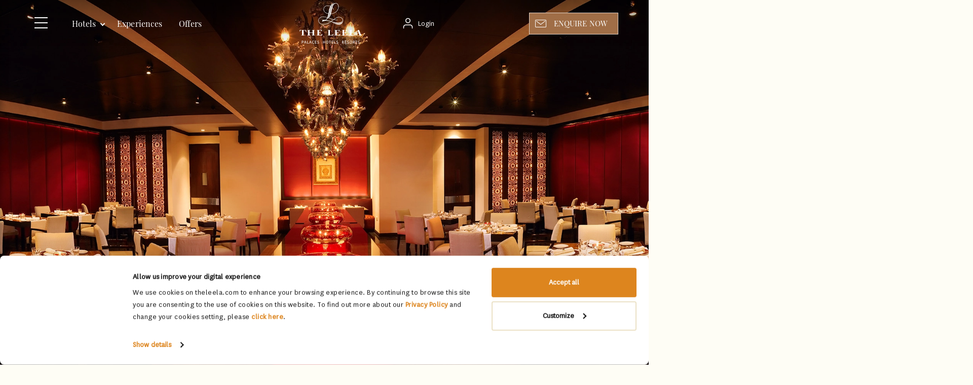

--- FILE ---
content_type: text/html; charset=UTF-8
request_url: https://www.theleela.com/the-leela-mumbai/restaurants/jamavar
body_size: 30029
content:
<!DOCTYPE html><html lang="en" dir="ltr" prefix="content: http://purl.org/rss/1.0/modules/content/ dc: http://purl.org/dc/terms/ foaf: http://xmlns.com/foaf/0.1/ og: http://ogp.me/ns# rdfs: http://www.w3.org/2000/01/rdf-schema# schema: http://schema.org/ sioc: http://rdfs.org/sioc/ns# sioct: http://rdfs.org/sioc/types# skos: http://www.w3.org/2004/02/skos/core# xsd: http://www.w3.org/2001/XMLSchema# " class="h-100"><head><meta charset="utf-8" /><noscript><style>form.antibot * :not(.antibot-message) { display: none !important; }</style></noscript><meta name="description" content="Jamavar Restaurant: The best Indian restaurant that offers a royal dining experience. Try authentic Indian dishes at our 5-star restaurant in Mumbai. Book your table now!" /><link rel="canonical" href="https://www.theleela.com/the-leela-mumbai/restaurants/jamavar" /><meta name="Generator" content="Drupal 9 (https://www.drupal.org)" /><meta name="MobileOptimized" content="width" /><meta name="HandheldFriendly" content="true" /><meta name="viewport" content="width=device-width, initial-scale=1,maximum-scale=1, user-scalable=0" /><link rel="alternate" hreflang="en" href="https://www.theleela.com/the-leela-mumbai/restaurants/jamavar" /><script type="application/ld+json">{"@context": "https://schema.org","@type": "WebPage","@id": "/the-leela-mumbai/restaurants/jamavar#webpage","url": "/the-leela-mumbai/restaurants/jamavar","name": "Jamavar - The Leela Mumbai","description": "","inLanguage": "en-IN","isPartOf": {"@type": "WebSite","@id": "https://www.theleela.com/#website","url": "https://www.theleela.com","name": "The Leela Palaces Hotels and Resorts"},"breadcrumb": {"@type": "BreadcrumbList","itemListElement": [{"@type": "ListItem","position": 1,"name": "Home","item": "https://www.theleela.com/"},{"@type": "ListItem","position": 2,"name": "The Leela Mumbai","item": "https://www.theleela.com/the-leela-mumbai"}]},"publisher": {"@type": "Organization","name": "The Leela Palaces Hotels and Resorts","url": "https://www.theleela.com","logo": {"@type": "ImageObject","url": "https://www.theleela.com/themes/custom/leela/app/images/icons/Leelalogo-black.svg"}}
}</script> <script>
(function(w,d,s,l,i){
w[l]=w[l]||[];w[l].push({
'gtm.start':
new Date().getTime(),event:'gtm.js'
});var f=d.getElementsByTagName(s)[0],
j=d.createElement(s),dl=l!='dataLayer'?'&l='+l:'';j.async=true;
j.src='https://www.googletagmanager.com/gtm.js?id='+i+dl;f.parentNode.insertBefore(j,f);
})(window,document,'script','dataLayer','GTM-TJ4PBN');
</script> <script>
(function (w, d, s, l, i) {
w[l] = w[l] || []; w[l].push({
'gtm.start':
new Date().getTime(), event: 'gtm.js'
}); var f = d.getElementsByTagName(s)[0],
j = d.createElement(s), dl = l != 'dataLayer' ? '&l=' + l : ''; j.async = true; j.src =
'https://www.googletagmanager.com/gtm.js?id=' + i + dl; f.parentNode.insertBefore(j, f);
})(window, document, 'script', 'dataLayer', 'GTM-WBCB233X');
</script> <script async src="https://www.googletagmanager.com/gtag/js?id=G-T6RY5LMW2M"></script><script>
window.dataLayer = window.dataLayer || [];
function gtag() { dataLayer.push(arguments); }
gtag('js', new Date());
gtag('config', 'G-T6RY5LMW2M');
</script><title>Jamavar Restaurant | Best Indian Speciality Restaurant In Mumbai | The Leela Mumbai</title><link rel="stylesheet" media="all" href="/prod/content/assets/css/optimized/css_k0JAibD3ZCwTt24LYbnbS5BzPCdFlPO7VcjrGu4KVaQ.UcKbIuQ0mdsiq0gmVRNHHctZsVkAKRq7cK6fftTYpEE.css?VersionId=Nuitr1L6ZWfJDAYGb9PbnWYZBaMNc3f6?t9oz5r" /><link rel="stylesheet" media="all" href="/prod/content/assets/css/optimized/css_yhEe2kY1QMIEbzO7NJ-hWQzMcMdPprtZ2Mkm_Hfg-pg.FsCmvazkxTvFGMlUFysorXqnlm_xuddsrmife6JgQZw.css?VersionId=BqNtkAlGpAS2aocDFxGa129a6o6f3lul?t9oz5r" /><link rel="stylesheet" media="all" href="/prod/content/assets/css/optimized/css_PwuFbWcp4hneFLLsQJ6rldRAtwMWYQOx-Ke7UsY30LI.7D_0zvROs-v1z46gxEj5EA-SruV5FEBB-QWiEb75-XA.css?VersionId=wugiKIVk6tPzogmPZ4PlEUBZ.sTwIAec?t9oz5r" /><link rel="stylesheet" media="all" href="/prod/content/assets/css/optimized/css_IdyaKDUhwh18SXW_-pVSzy-gErqgntz20y51CuFE1Yg.S1f9CavqXOuQFQ96cqVwYHWMJtkhhUDkci8-Nz2043E.css?VersionId=VQJruCMKZiWlOZg9VUcgc9uWoz4QEz2z?t9oz5r" /><link rel="stylesheet" media="all" href="/prod/content/assets/css/optimized/css_el-Wcqt4lri-ntglA04M2hmxjJG3wl6Wf7KoZF5AVNk.Z-gkfh8Pwr5Q7A4PpnF5ZmkvWwJ1k1sX7nssOn-LAWQ.css?VersionId=UufnKTIUCYoZOYWy47Nk8p_IT_47vKTY?t9oz5r" /><link rel="stylesheet" media="all" href="/prod/content/assets/css/optimized/css_xcV1VbAOaq_lTLgSuP5q6fpDB9lgw6_ubXm7g_TqGww.5Lto0_O-s53j_2XD4Dx8d1PwWg94aROnZ_8uCPVvvNU.css?VersionId=irOiS4AYN4BmqWLLYSrtJCzonRpvhWv3?t9oz5r" /><link rel="stylesheet" media="all" href="/prod/content/assets/css/optimized/css_8_iZM3tVCJgrOIixipC2yzkLO7WA5H5L-Z5lkjPcst0.bgNXZ_AAnyShOkRrUEyQHW67HEeRH-HXc1G5hicAoYQ.css?VersionId=ShUjUCQVkmlXC.NdW0hcJEytoh127aqK?t9oz5r" /><link rel="stylesheet" media="all" href="/prod/content/assets/css/optimized/css_NlYuldsbnaLXcf3dKOyimQrINDr_ub0SmbMMEd79TSQ.yKiG4XzssBfCEmkY43M5ONkRGHg_BbGe6kxeEGYPGgw.css?VersionId=tw5pDakELuV6ldgKyUbYUewVMLimk0ky?t9oz5r" /><link rel="stylesheet" media="all" href="/prod/content/assets/css/optimized/css_2tv6NKd6VcR1N5ldQj4rs1J-vWrmZJAHL2t1_wtWdnc.WCdupU7BhMEUUbzjXmdq4caRl1PKzi9f49KBOeLyIY0.css?VersionId=stNQTDSgXnZxw9mYM0AYEPTXzd4idhuM?t9oz5r" /><link rel="stylesheet" media="all" href="/prod/content/assets/css/optimized/css_hnNz6IEhVN5_Of7XB76_NjHZmrmv1ZKZxqG2iC0qBgU.CnDZ20IFBANF0UaTEylygCgslbk6gkYYBoKCOAa4CfE.css?VersionId=D1IDLW.HgbceBTm6Dwm6G9bBRH2HDT6u?t9oz5r" /><link rel="stylesheet" media="all" href="/prod/content/assets/css/optimized/css_SxLAHwP370XBgXUS2Z62BuUN3Co-7x1Xcq1Yl0eCpZc.vqGKX_rfF055NkzdB5_c3LdF_kdLYg1XC4NmWyoMVPY.css?VersionId=VEWowC48iYHI4X_QyrqT7uArW2vdtI5f?t9oz5r" /><link rel="stylesheet" media="all" href="/prod/content/assets/css/optimized/css_gI82JN7fIF-SGN50PytbEmxnJWEAQxvtbUTFwMI-s0M.3rbUterohvOVKZ2Y-u7yjjjS5kIbIjgvbQpxcCAWFmw.css?VersionId=.6F9jDKe66MxCUFhcCRoat3ryk.7t38h?t9oz5r" /><link rel="stylesheet" media="all" href="/prod/content/assets/css/optimized/css_dUCv1epc8sqnL7z6gQpbGkGEuBUi3xCV8oJMDzYJbiU.j8HP9In-HPTpgoiSFN9-kGoA1LhbbKlqczeVw_t0YS0.css?VersionId=RXh48Plha.zxdduziOhUObYMMjA1d1Ei?t9oz5r" /><link rel="stylesheet" media="all" href="/prod/content/assets/css/optimized/css_Jh9H9K9-BJuuoTSVW_nQAGScCSCEvc18d2M8RZl-7gw.CeQD8BnMPTNJRMU8ZzpkPrElGNwMsMyP9xmtycvKCg4.css?VersionId=a6m.kUwPmdWn8SNDE3wDiutDE4fvE3Vf?t9oz5r" /><link rel="stylesheet" media="all" href="/prod/content/assets/css/optimized/css_FwDU3h2OfEDALY-gMvi0omrPyWfxcOyIQ2svT7Hyzxc.Dkrt_M1qqs0NkaOjiDyaKjK1FRA8FFALqdg6K8drECY.css?VersionId=xLAmQz.OGYbh8IM8YFue2sxA5PVaxyLY?t9oz5r" /><link rel="stylesheet" media="all" href="/prod/content/assets/css/optimized/css_M_0qFAIRstYTrNLFLKdq90tmSs-HI22nuKcKoGYWres.RXrJ8yLZ7yE9XI_uIvZPMfBF509bnI9kBQRtjB4KNxU.css?VersionId=VUmKQmqAEpeDadFpsXRdMNhUB7hxBqhp?t9oz5r" /><link rel="stylesheet" media="all" href="/prod/content/assets/css/optimized/css_55HfDL_0KdLcPWXl8PtxRl0jwaj5S_5E1xUa_ZYP5B8.vOLyU5z-nEsMr5n8gfQqYmF2H9E34DvkJTzmyqvtyuU.css?VersionId=0qVfccWKECnHWyOQ6Pd8yvvptY624W86?t9oz5r" /><link rel="stylesheet" media="all" href="/prod/content/assets/css/optimized/css_uRaklTL9qw9LkAwudtpTItWV3KiJP8QHWtGM6P7CNk4._Z1lmaJLnt1wba9YR6iu0q2rFPNWEwV3k1Li50mCoVY.css?VersionId=hEZUyTSwcTFcHVbdslhC9rLlze_Tzdrp?t9oz5r" /><link rel="stylesheet" media="all" href="/prod/content/assets/css/optimized/css_bVow4uEk4HTxJlij7iBDGWb2uzTpNXMPgpIeHq8jiPw.UqEJOYQ8f_6FqvEteZttQqvISMeX_-PtQO_PT-m0PYc.css?VersionId=dDt38mzTaU5gx.3rJgF1AAP4jTnrKFTA?t9oz5r" /><link rel="stylesheet" media="all" href="/prod/content/assets/css/optimized/css_wKgy1R3NftrbXNqjrGCnKPG2MuBS6VO7bNbGOiDkrg0.wbTkjM2eCnkqDT034KhxLWp-tq6nIaAHuQ-EgT0bK3Q.css?VersionId=DkXjUfNTxcDUeHl0NQzaQ6JnVSnzPxTV?t9oz5r" /><link rel="stylesheet" media="all" href="/prod/content/assets/css/optimized/css_rBIqZVBIuePlh5HcHJagk0J6UraUAUbgK2dWoQXZhoA.hgY1cXtj7HQ9Zhvp9xXE33RRAr8iJU2dCtHQPksDfJE.css?VersionId=cYWXB_YZHXgbM8yD3TkwN.Ch0nFe5Egd?t9oz5r" /><link rel="stylesheet" media="all" href="/prod/content/assets/css/optimized/css_i0JCJIw_hNFirk25N3COBh3WqFTF0ZCxXh5hJxJtPzo.nJK5gAdqFYD7H7HQev7SMiKDFSfiGgqFLGrweLdtDbI.css?VersionId=bWymYsMnK8mo.IzqzTRcJqxg1oc7lZ2B?t9oz5r" /><link rel="stylesheet" media="all" href="/prod/content/assets/css/optimized/css_t1iC1doEtRiEsoD3HW6XUWteR7HvCzcy2dln85oj9z0.mf_gJL9cPYgscpr1sto0XyqIBKqEdTugEbUEa02WUhg.css?VersionId=FrX7rJvQrjtK74jqvct_CFjCzQYudRkE?t9oz5r" /><link rel="stylesheet" media="all" href="/prod/content/assets/css/optimized/css_BmLhRcaaqxHxDok9do7fvT7y0A4VGK_nT2JFboHrukM.viKT2npMucjqg5EaSlyI_puqn7HAnDgvNFIq_tCf4XQ.css?VersionId=6oSnx5j66r6yFZmM7xAdRFu.CdYo714q?t9oz5r" /><link rel="stylesheet" media="all" href="/prod/content/assets/css/optimized/css_AbaeiYRn19HwODDMKvcGkhfkd7689mPEnpH-G957UH4.E_NWFbjw-AK9JvTRLWQ7VuPIOjM7D3TumWF-byVRuaI.css?VersionId=i2pmNeVyiFOD98UqaG3MBcf_iohcPPXf?t9oz5r" /><link rel="stylesheet" media="all" href="/prod/content/assets/css/optimized/css_fcqNvK6MfLC7t2OETHcynYmbz2-hzcPseVnhLuSUUiU.TkGO_y2Kx7jdTiABimsG_QbizauMVY2fZwG_4SP_Hd0.css?VersionId=ONMSYssNK7OS1hf3XZV5SRGPBxeXMBCX?t9oz5r" /><link rel="stylesheet" media="all" href="/prod/content/assets/css/optimized/css_GavZNGht7ijdhyT2H0uVGOW6jzBQQomQtyM2TBqrD7Y.F1CTVhEjqc4-CUAAJrgVe2l2sO0bdj7zd41d-2usB3s.css?VersionId=xnhkWDyld.gRjlLRubFCQ04XwPvEQ3BD?t9oz5r" /><link rel="stylesheet" media="all" href="/prod/content/assets/css/optimized/css_iYDzQ6kOzLHfojX5uYKRfqBUryAz338d-EVoOzU2HyM.iXaCNUvmPOiiWUQL7DrDM7uXzP53RlV9Um2qrigamIQ.css?VersionId=w15DbL3psGYLh0gHVW7rRe0C.eTxGkqD?t9oz5r" /><link rel="stylesheet" media="all" href="/prod/content/assets/css/optimized/css_deEQN6XpU3RSQE7ALLv20wSeF8CdDTqrmuXqwUsYMG4.vHYghD72xPFyjZ9TCycYnzzh5eUWQF1oTp10kr4Nv3M.css?VersionId=3mWiNsKkfkL4TH5_KrpAjBvKiuMQK0wg?t9oz5r" /><link rel="stylesheet" media="all" href="/prod/content/assets/css/optimized/css_aoCtSYLBcNKBOhxxVrFG3ZKySv8QYSDRgOG6mPSelnA.5EfBK4L-pS8ieHkn7NsAQHEYwIFY3Ki-vCUT3mRsdiI.css?VersionId=6YA5NZlPh6YZE72nkVtp0YawUXRRrpak?t9oz5r" /><link rel="stylesheet" media="all" href="/prod/content/assets/css/optimized/css_72GlVjCRrbwLJo2z2TeWr_Dw5geT3_VCf2gf3nnGnPw.RSq3hDuP3HiHkNdt5X97MS1UqIpLcfz8gZJ4N46fRGY.css?VersionId=D_0zw6J.DZ.1FWOdhn880DVlY0Bkjb47?t9oz5r" /><link rel="stylesheet" media="all" href="/prod/content/assets/css/optimized/css_2rcHwTqBwBrh84W7VFNEic_NfNZTk-55NbQ2BMhwih8.FfBBIWT1IngBO7_09DDpTSEZqT8_8gyZ8NUu-Sx14Kc.css?VersionId=UrdWPRLeXrDpgaGwU9pcgdj4u9BcEfna?t9oz5r" /><link rel="stylesheet" media="all" href="/prod/content/assets/css/optimized/css_FlE7sgKKwkpnyswSRTBdscYiaOkiH56u3Qkh9Y0FWV0.WagGizKRfL3zwtvTl_gh9sI7re8InI5zPfv2akjCv5w.css?VersionId=FGsxsyhdKCJMah2w9N4_KqwiEXkghMec?t9oz5r" /><link rel="stylesheet" media="all" href="/prod/content/assets/css/optimized/css_V6iQIpf-C83NZsc_ZHJJ4Q0jrm5R5y5vFIFdUqU6rYw.65_CaevYiTLLn726s0O59qmVBa0xBlru1bJEioagqYc.css?VersionId=I19QrjX_DuZVGum4eA2LikeFkkYLvX6q?t9oz5r" /><link rel="stylesheet" media="all" href="/prod/content/assets/css/optimized/css_fF2I5dfYJnRFkx4Ba4_H9AuWVTfC_b-s5OekQIQhjHQ.o330j6IfRE7ugaPS7t7K1TZy8aO57tqmBFQOkN3JleE.css?VersionId=NvAI5KcSjqh5andmxhnYqtPMgI4WLSdb?t9oz5r" /><link rel="stylesheet" media="all" href="/prod/content/assets/css/optimized/css_09LLX3wEOYC9vK4IcQuTkBfwrxQVFLhhUAREYwGvRGA.EWqXX-TQE_qOUJZDYP7uCMFmYWncxMKWJodEwPRj_G8.css?VersionId=IVIkNzyGy.IWBaWzfHZbwh3ndv9TL4.N?t9oz5r" /><link rel="stylesheet" media="all" href="/prod/content/assets/css/optimized/css_6V5YbIeNW8KZey-SBUhVseLHVi75EB2j4psclXPz4h4.XHDF2lnXuMHzYLPHCNw5ld5lgYqzqSDKYLuwNA7wNWs.css?VersionId=_Ynv2OTzvYNS.y22LU6Z4xyov7xktFFD?t9oz5r" /><link rel="stylesheet" media="all" href="/prod/content/assets/css/optimized/css_MM6n9pQnsys-XGrgiQC0txYlm_KZ4YYZ762VmQ_brA8.ktJB-AVGTBTJr9dWSBhw4vcC6MPfJXhsNe7hssFRKiU.css?VersionId=xubqZE504Hwzkpcz3shaA5qdi1A.DkWN?t9oz5r" /><link rel="stylesheet" media="all" href="/prod/content/assets/css/optimized/css_g4chPjwj-fYs4tMTjoUYgNrXB-qFssce66h2KMJs6ao.GJEV2GrFiDEKzvSLvBJkWLP87ejYgrGyM5jg9legpWU.css?VersionId=j7mEKgy7NPphj78Asjpq5NQUYxDa.x05?t9oz5r" /><link rel="stylesheet" media="all" href="/prod/content/assets/css/optimized/css_Yr636os5GaGuBCPodlgkqN9g_nL1pvHJs1tcf6yszis.SelIt9I0ktJ84YbJqqKt4gCZtiub-kt6Fg7t7CH37N0.css?VersionId=j1TMHFr2aHEZeHo.iepPgk00x8pROzGM?t9oz5r" /><link rel="stylesheet" media="all" href="/prod/content/assets/css/optimized/css_NzBzWpdvZPvnKk81eaSqcLyTp3lMD9pAtT9ab5IkaO0.jn0EKw0M8fZWNtVDAQCLA75Pq6cL4OpivebIfS0RWa8.css?VersionId=s1TZ3VACPHB7Dh42ns4iFO3NVi1NcL9b?t9oz5r" /><link rel="stylesheet" media="all" href="/prod/content/assets/css/optimized/css_BKMZFpHo1EuRbZl8BN3TRh1hEylwiRjaZUHmLcaSF3E.Qh4Vxmt0-Qm3vyoepZfOWmkAHnRSo5rCNe--Ho1okZ8.css?VersionId=wBF5a23MzTmV5n_qh_kv5PSI6YCDZy.U?t9oz5r" /><link rel="stylesheet" media="all" href="/prod/content/assets/css/optimized/css_ZLK1vZUalJobqPbcQRSdgxc62n2uq_Ot1d3F3_Ed-GY.ElEQZApVW9DrYBUSVzAu5b2uhx4QuGve1l6U9ysjDSU.css?VersionId=ALmEbfiK8BOwsqr6XnaxDG4AzETh64if?t9oz5r" /><link rel="stylesheet" media="all" href="/prod/content/assets/css/optimized/css_cNsTyM7C3t4TCUEg0VA4PXzn0H6dE6W18zFbGRnQ-f4.MeeKoPhGfu8RMYSU8qGiWYsZwXlOJzB5TbtPH0oRttE.css?VersionId=YztBCxpc.Xz5fO2WzKUx6YW4JN7SvDOZ?t9oz5r" /><link rel="stylesheet" media="all" href="/prod/content/assets/css/optimized/css_CBqy8DMdqdIgL5smEe0nXdZjoPEd2JboOy2R6U8-hFs.5We-bJ13lPY85AhucuYG74ezPsHvDk7kk5vAP-i2xT4.css?VersionId=5R2z18D63M5IsCmFup9Dq6TTjDp1a43W?t9oz5r" /><link rel="stylesheet" media="all" href="/prod/content/assets/css/optimized/css__bho2B3wcqv1KxA6PF89Vchfhlcup6xthhL5g6Nr8mA.OWYmdwqoadU-jKfAIHSZelzarreYtvQqiARfXGn2VWE.css?VersionId=qnxuugBr_YVUsseMVakx3cgCY48QZU72?t9oz5r" /><link rel="stylesheet" media="all" href="/prod/content/assets/css/optimized/css_pU0Gutxb3_AkRm1jpb4J2yHFADrn1GC4X6-BiCbp8OU.DqHx7VQFfnS19df53IGwqUxuAqBYgkrPobY_ZjZNbgQ.css?VersionId=kIe5JoAOdiLGvLcTVaO8vdepflvh.T3b?t9oz5r" /><link rel="stylesheet" media="all" href="/prod/content/assets/css/optimized/css_DUNrTLPzq3V3CGWuRz5H3hqwBAI0KXHF2HTcoQz3rc4.wO4AFULIwkBbGN7lq5yIOySCmWp3VjLsi-cgIz6kPPc.css?VersionId=yfXGHLnx5GVevCVTb2pYoaGKJQ5hzAPk?t9oz5r" /><link rel="stylesheet" media="all" href="/prod/content/assets/css/optimized/css_YgAHkBJi9Ni-9F7uzPGNgev_md-vkMtl6mCLeP2RGQo.KgAfQDvxV6YfYekxt125RsDYnfuRExG6-lNK-ETZiUI.css?VersionId=63JRyIr5.gHrnQrtrjfFf3kH5iUSnZRH?t9oz5r" /><link rel="stylesheet" media="all" href="/prod/content/assets/css/optimized/css_uAyU8TXfNv4LwU1hWzuVwVsjR1f9QybnN7Z-VbdCWFs.9K0yWZY9WvgsihYxe_JpmXSSbC854W6OC1F_05oimnU.css?VersionId=TGufzqI9ACGanbwNnUXpLherfXscKY.7?t9oz5r" /><link rel="stylesheet" media="all" href="/prod/content/assets/css/optimized/css_G0aO7IKLmcwiWC76a0VtNjBbUKBBh45lGO1caWIwU34.Yy2z6SpAvRZroYyz0EYgqJsdKg3Un0lUB7Q-myTqRTA.css?VersionId=SRbRm32ZZ480znwCL1P2KfQzmD9vX0_E?t9oz5r" /><link rel="stylesheet" media="all" href="/prod/content/assets/css/optimized/css_ucxQFlXS0b0PBDka9bgwb5tJEo_xfijNcIa6_02DMWs.DdzTI6kNZMl6lyyVbyKheSFO3Be62wbrf2DHCnXkRzQ.css?VersionId=wLWQNpJ7W134hHTC9YvR7ofAb8x6nXt7?t9oz5r" /><link rel="stylesheet" media="all" href="/prod/content/assets/css/optimized/css_jHT2a4ztivwTBQu-edcn4JXhTC1kfypKQ2EnmZiNbrw.AGMqPBgIZ_zcBATfJWkipjKk1PilneDAGI1-3nCd_vw.css?VersionId=h0V_oX7Wwc_yUSh7il.t3MOKNDYhuv3b?t9oz5r" /><link rel="stylesheet" media="all" href="/prod/content/assets/css/optimized/css_2ZIQEH23X5MiYNnG0xXxF4-mLNnDM1COX_Q2nrLEUNA.uKBXsASzPiYgHPt5X2UFi7OaGPrAoVfQtGDmriP6rdA.css?VersionId=9rOfKX_1fMwYcflHRhy7fVw9xMGPC5ng?t9oz5r" /><link rel="stylesheet" media="all" href="/prod/content/assets/css/optimized/css_Lv1bP8JXpB3pSNozo4jmOwtgOWK1g_Pvv99cLDR_lLI.HWFo8nvvImxEKC4LOhePmCGVnSrOmdvpuUJTs4YaLX0.css?VersionId=UqxdJZezx.Oz1mOs4RTzYnQWM1ELz7hF?t9oz5r" /><link rel="stylesheet" media="all" href="/prod/content/assets/css/optimized/css_w6uBS_e4lgzCuQI9WJcAU1zogOA0zSwJuUJPu8ixmEI.8rYaYa18AtQ-j9wKnm-N0TrLs8yH8PTLUCauXpYGmPQ.css?VersionId=3CE3L0SYzR7BW6PCfFd1OateQHhIH0LJ?t9oz5r" /><link rel="stylesheet" media="all" href="/prod/content/assets/css/optimized/css_1acd1r1BtUbNq-JXtBWBLQjspJ1JdhsJIk5JPUl3KJU.mMOiFUYziITVmJaZo6wIfDrp2C2gv2yr5N2jbQKusYs.css?VersionId=DjwmDynv8iM3ZxLQ6ujQ5krdtkVXd0CN?t9oz5r" /><link rel="stylesheet" media="all" href="/prod/content/assets/css/optimized/css_8XsAjk7vy0pqYnSiHRIOx83hhcme5PTysdWeEKhvXMc.QBRYfRLmwP2U-sxyNxEXV6Futh7DUccQLFCdLqt3zkQ.css?VersionId=m5jO6gc0KT9v_BeVpbdpKXVhBW9O3bfE?t9oz5r" /><link rel="stylesheet" media="all" href="/prod/content/assets/css/optimized/css_OHf71oeIOrre6SR138MouAIETLdJCAkllYsqURtmm0A.HJ3j2GUuXy0NmNqWJUBgUbWF1yBsQHpWhhMA37gWUBk.css?VersionId=txSAi9JvA.JQ29qzMy9g8WCkFfGIvu3c?t9oz5r" /><link rel="stylesheet" media="all" href="/prod/content/assets/css/optimized/css_VAR_3WVo2y_cPblOAShdArfPjLoXFETEpXDNoqZrOAI.MyaM78lHczvuau9Q6yZPHZgACsd5-vf_c_VDayl7Elk.css?VersionId=YcVuk8c2N5ZJJtIY0s7DeQZjPapgI2BJ?t9oz5r" /><link rel="stylesheet" media="all" href="/prod/content/assets/css/optimized/css_wCWV-1NThDs5c7UFjqb-yORX0g5eUrJTJOFQw4SpzKk.bunuk3ktzcIazDsaZyafoNHzmvbwUFOmtGKwUnwNn2Y.css?VersionId=D8aDaD5sp9WveKYdliJKrDsoljsBSKlg?t9oz5r" /><link rel="stylesheet" media="all" href="/prod/content/assets/css/optimized/css_8lKoROJ6Zu-Ki-T_vXUG-vt_fs5ttWI6GG5SZsUQ9fA.wNW8zAX7MF2AsvN91t6D2fPUy5VXyRmf6lUsWgZ9x8k.css?VersionId=W6_ejcnKTQmmenzxZ_BsWOFLRPvrIZ6P?t9oz5r" /><link rel="stylesheet" media="all" href="/prod/content/assets/css/optimized/css_UH9Z3L5qClRdM0x1B7Sasv3k-ZXXUOwMNo2eyMliSqA.cJhGmWYPqR8rEq-NRbuJzWFBH94QyF1SuLjMxBR_JkA.css?VersionId=sRG_KrcrB1jl0Tp8rk7Or_xjJ6U0AXcE?t9oz5r" /><link rel="stylesheet" media="all" href="/prod/content/assets/css/optimized/css_reN1Rf9p6knCpaEWoTA2UV7CylUfuliY_aLstcUPrjE.fr93zJ10vWEwBVCQSY8FN5ZuxfWa1ru3q4dVKcCh8o4.css?VersionId=nn6qiAJo8oHotYQQ2S5cz6mdcqFkJvXT?t9oz5r" /><link rel="stylesheet" media="all" href="/prod/content/assets/css/optimized/css_J0nq0fKbdRqUnBfru6HIC8wYujuHkypo5e2sToPfR2U.mhWld_CO8nsPASCR4CGS7sir-ed1tBVggGgxloTW_GU.css?VersionId=WV6x8E.iFsVxa.wDVWTPhINbL8h4.ppv?t9oz5r" /><link rel="stylesheet" media="all" href="/prod/content/assets/css/optimized/css_ge77twVlK6eLqiAYlQJBlCuou5uhadLFsUQTdQa_ewc.Z8dwt84YqvgstJMy2I-6GwnrsLw7oKIKsFi16t7rOBI.css?VersionId=pw4CEMojYsiUL._eUkV6AXKiV9t557hF?t9oz5r" /><link rel="stylesheet" media="all" href="/prod/content/assets/css/optimized/css__Jd5jGOK2GKkWJ39lq12bpzDKZcqQg7jBxXFi9MwHsU.q3C5B1gc7Go8mGf0LD44mB1sMqoazxcUe8vGgsrOGws.css?VersionId=QPsQiBRK3m_4SEifLM0uMVdnRsBx3qRb?t9oz5r" /><link rel="stylesheet" media="all" href="/prod/content/assets/css/optimized/css_J6dLcwxLPT2uFEuf2TVbXMPFtkZKGxtZV5vaIL-CqGU.HdCFnxG45cPfCYZz877RJ3JlHs9ffPUQdPyXj2Jz9Pc.css?VersionId=YjgGUa_N69OmTilDZru.75CelN47J_BS?t9oz5r" /><link rel="stylesheet" media="all" href="/prod/content/assets/css/optimized/css_Whjr_G34vQrSoJsSvC_zXgge2_ErDvYAZCgvEoaNNlQ.bb4nxTWiCGF4igu3o8T1CKq9RSHMuKmzv5uFOXNm8uo.css?VersionId=gfmr1Yg5if85yuDUjkWUhU_pmb6wqhPW?t9oz5r" /><link rel="stylesheet" media="all" href="/prod/content/assets/css/optimized/css_DhUhRsyeAJ2zmk4YJlyZYc4fumLIIAYDJKJQKI-JUwY.fckYgs_ZkiAXKYtoQ5YVSLJfffvgB8nMUAHA4JmuAok.css?VersionId=29dTNoQ12dGtmbCHeQp9NU71w6GEw4Cf?t9oz5r" /><link rel="stylesheet" media="all" href="/prod/content/assets/css/optimized/css_r3Uux2fvgNbVmC8_HwzxmAs-h8wCSBXZTcfgdZ9oO7s.c0rmiwYipRBsvGoYNDxdfMumfJEKZCXCdGqYxEN9WaQ.css?VersionId=tUHmIu83TxOKm38a1S6PcZenD45aliWc?t9oz5r" /><link rel="stylesheet" media="all" href="/prod/content/assets/css/optimized/css_VnOX6hX2-D9TYw9bdLqcQCXsv77N268jQlaIqZ1AEWE.Ie5Ri8NcptNlAi1YV30OBm2YVewB4P2fZL_YNI4sbs0.css?VersionId=bP2QtVooYF7X8GbnJhcwwVhED3Yhlxny?t9oz5r" /><link rel="stylesheet" media="all" href="/prod/content/assets/css/optimized/css_Q5qCQR9w-Uj4BP0GdX-9ftC1KK66HzT4Rlrs9RePbUU.veHzWZgFNjCAEvWRHFlen7woA4l1Ya6nw5r5K1TpTRA.css?VersionId=mVI4uHFQgunxggJjq6IjsC.KM8dWOuPU?t9oz5r" /><link rel="stylesheet" media="all" href="//cdnjs.cloudflare.com/ajax/libs/font-awesome/6.2.0/css/all.min.css" /><link rel="stylesheet" media="all" href="/prod/content/assets/css/optimized/css_ptKzLtudAmGh_2LacnTZiNVt7eaxqXxA9WWMzzWKYsI._DdeONVdMymcVDamYRfTKSHuFEdjGCsElL__oHi5Jf0.css?VersionId=HuMnp9z7vtmf5nYiNmWN1OFc5j8b0WZO?t9oz5r" /><script src="/core/assets/vendor/modernizr/modernizr.min.js?v=3.11.7"></script><script src="/core/misc/modernizr-additional-tests.js?v=3.11.7"></script></head><body class="node-1565 explore-type-raviz has-enquire-offer path-node page-node-type-restaurant d-flex flex-column h-100 body-top-space"> <noscript><iframe src="https://www.googletagmanager.com/ns.html?id=GTM-TJ4PBN"
height="0" width="0" style="display:none;visibility:hidden"></iframe></noscript> <noscript><iframe src="https://www.googletagmanager.com/ns.html?id=GTM-WBCB233X" height="0" width="0" style="display:none;visibility:hidden;"></iframe></noscript> <a href="#main-content" class="visually-hidden focusable skip-link"> Skip to main content </a><div class="dialog-off-canvas-main-canvas d-flex flex-column h-100" data-off-canvas-main-canvas> <header class="header headerTheme header-white new-header mobile-header-btn "> <button class="menuBtn"> <span class="menuIcon"><i></i><i></i><i></i></span> <span class="menulab"></span></button><div class="region region-header"><div id="block-leela-mainnavigation" class="block block-we-megamenu block-we-megamenu-blockmain"><div class="region-we-mega-menu"><a class="navbar-toggle collapsed"> <span class="icon-bar"></span> <span class="icon-bar"></span> <span class="icon-bar"></span></a><nav class="main navbar navbar-default navbar-we-mega-menu mobile-collapse hover-action" data-menu-name="main" data-block-theme="leela" data-style="Default" data-animation="None" data-delay="" data-duration="" data-autoarrow="" data-alwayshowsubmenu="" data-action="hover" data-mobile-collapse="0"><div class="container-fluid"><ul class="we-mega-menu-ul nav nav-tabs"><li class="we-mega-menu-li we-mega-menu-li--destination fullmega-menu dropdown-menu" data-level="0" data-element-type="we-mega-menu-li" description="" data-id="ea298ecb-50ae-4cbf-8171-c33d7d52b85f" data-submenu="1" data-hide-sub-when-collapse="" data-group="0" data-class="we-mega-menu-li--destination fullmega-menu" data-icon="" data-caption="" data-alignsub="" data-target=""> <a href='#' data-drupal-link-system-path="<front>" class="we-megamenu-nolink"> Hotels</a><div class="we-mega-menu-submenu" data-element-type="we-mega-menu-submenu" data-submenu-width="" data-class="" style="width: px"><div class="we-mega-menu-submenu-inner"><div class="we-mega-menu-row" data-element-type="we-mega-menu-row" data-custom-row="1"><div class="we-mega-menu-col span12 container property-container fullmega-menu" data-element-type="we-mega-menu-col" data-width="12" data-block="newhoteltypemenu" data-blocktitle="0" data-hidewhencollapse="" data-class="container property-container fullmega-menu"><div class="type-of-block"><div class="block-inner"><div id="block-newhoteltypemenu" class="block block-custom-leela block-custom-leela-hoteltypemenu"><div class="we-mega-menu-col span3" data-element-type="we-mega-menu-col" data-width="3" data-block="hoteltypemenu" data-blocktitle="1" data-hidewhencollapse="" data-class=""><ul class="nav nav-tabs subul tabs"><li class="active" data-filter=".all"><a href="javascript:;">All Hotels</a></li><li data-filter=".category150"><a href="javascript:;">Palaces</a></li><li data-filter=".category151"><a href="javascript:;">Hotels</a></li><li data-filter=".category152"><a href="javascript:;">Resorts</a></li></ul></div><div class="we-mega-menu-col span9" data-element-type="we-mega-menu-col" data-width="9" data-block="hoteltypemenu" data-blocktitle="1" data-hidewhencollapse="" data-class=""><ul class="list-unstyled we-mega-menu__menu2-list-sub items"><li class="item category149 category150" style="display:none;"><span><div class="we-mega-menu__menu2-list-sub-inner"><h3 class="we-mega-menu__menu2-list-sub-inner-title active">Bengaluru</h3><p><a class="dest-main-menu" data-place="3153" href="/the-leela-palace-bengaluru"><span>The Leela Palace Bengaluru</span></a></p></div></span></li><li class="item category149 category151 category153" style="display:none;"><span><div class="we-mega-menu__menu2-list-sub-inner"><h3 class="we-mega-menu__menu2-list-sub-inner-title active">Bengaluru</h3><p><a class="dest-main-menu" data-place="34732" href="/the-leela-bhartiya-city-bengaluru"><span>The Leela Bhartiya City Bengaluru</span></a></p></div></span></li><li class="item2 category149 category150"><span><div class="we-mega-menu__menu2-list-sub-inner"><h3 class="we-mega-menu__menu2-list-sub-inner-title active">Bengaluru</h3><p><a class="dest-main-menu" data-place="3153" href="/the-leela-palace-bengaluru"><span>The Leela Palace Bengaluru</span></a></p><p><a class="dest-main-menu" data-place="34732" href="/the-leela-bhartiya-city-bengaluru"><span>The Leela Bhartiya City Bengaluru</span></a></p><li class="item category149 category150" style="display:none;"><span><div class="we-mega-menu__menu2-list-sub-inner"><h3 class="we-mega-menu__menu2-list-sub-inner-title ">Chennai</h3><p><a class="dest-main-menu" data-place="3152" href="/the-leela-palace-chennai"><span>The Leela Palace Chennai</span></a></p></div></span></li><li class="item2 category149 category150"><span><div class="we-mega-menu__menu2-list-sub-inner"><h3 class="we-mega-menu__menu2-list-sub-inner-title ">Chennai</h3><p><a class="dest-main-menu" data-place="3152" href="/the-leela-palace-chennai"><span>The Leela Palace Chennai</span></a></p><li class="item category149 category150 category152" style="display:none;"><span><div class="we-mega-menu__menu2-list-sub-inner"><h3 class="we-mega-menu__menu2-list-sub-inner-title ">Jaipur</h3><p><a class="dest-main-menu" data-place="32384" href="/the-leela-palace-jaipur"><span>The Leela Palace Jaipur</span></a></p></div></span></li><li class="item2 category149 category150 category152"><span><div class="we-mega-menu__menu2-list-sub-inner"><h3 class="we-mega-menu__menu2-list-sub-inner-title ">Jaipur</h3><p><a class="dest-main-menu" data-place="32384" href="/the-leela-palace-jaipur"><span>The Leela Palace Jaipur</span></a></p><li class="item category149 category150" style="display:none;"><span><div class="we-mega-menu__menu2-list-sub-inner"><h3 class="we-mega-menu__menu2-list-sub-inner-title ">Delhi</h3><p><a class="dest-main-menu" data-place="3151" href="/the-leela-palace-new-delhi"><span>The Leela Palace New Delhi</span></a></p></div></span></li><li class="item category149 category151 category153" style="display:none;"><span><div class="we-mega-menu__menu2-list-sub-inner"><h3 class="we-mega-menu__menu2-list-sub-inner-title ">Delhi</h3><p><a class="dest-main-menu" data-place="3150" href="/the-leela-ambience-convention-hotel-delhi"><span>The Leela Ambience Convention Hotel Delhi</span></a></p></div></span></li><li class="item2 category149 category150"><span><div class="we-mega-menu__menu2-list-sub-inner"><h3 class="we-mega-menu__menu2-list-sub-inner-title ">Delhi</h3><p><a class="dest-main-menu" data-place="3151" href="/the-leela-palace-new-delhi"><span>The Leela Palace New Delhi</span></a></p><p><a class="dest-main-menu" data-place="3150" href="/the-leela-ambience-convention-hotel-delhi"><span>The Leela Ambience Convention Hotel Delhi</span></a></p><li class="item category149 category150 category152" style="display:none;"><span><div class="we-mega-menu__menu2-list-sub-inner"><h3 class="we-mega-menu__menu2-list-sub-inner-title ">Udaipur</h3><p><a class="dest-main-menu" data-place="3146" href="/the-leela-palace-udaipur"><span>The Leela Palace Udaipur</span></a></p></div></span></li><li class="item2 category149 category150 category152"><span><div class="we-mega-menu__menu2-list-sub-inner"><h3 class="we-mega-menu__menu2-list-sub-inner-title ">Udaipur</h3><p><a class="dest-main-menu" data-place="3146" href="/the-leela-palace-udaipur"><span>The Leela Palace Udaipur</span></a></p><li class="item category149 category151" style="display:none;"><span><div class="we-mega-menu__menu2-list-sub-inner"><h3 class="we-mega-menu__menu2-list-sub-inner-title ">Hyderabad</h3><p><a class="dest-main-menu" data-place="45947" href="/the-leela-hyderabad"><span>The Leela Hyderabad</span></a></p></div></span></li><li class="item2 category149 category151"><span><div class="we-mega-menu__menu2-list-sub-inner"><h3 class="we-mega-menu__menu2-list-sub-inner-title ">Hyderabad</h3><p><a class="dest-main-menu" data-place="45947" href="/the-leela-hyderabad"><span>The Leela Hyderabad</span></a></p><li class="item category149 category152" style="display:none;"><span><div class="we-mega-menu__menu2-list-sub-inner"><h3 class="we-mega-menu__menu2-list-sub-inner-title ">Ashtamudi</h3><p><a class="dest-main-menu" data-place="37949" href="/the-leela-ashtamudi-a-raviz-hotel"><span>The Leela Ashtamudi, A Raviz Hotel</span></a></p></div></span></li><li class="item2 category149 category152"><span><div class="we-mega-menu__menu2-list-sub-inner"><h3 class="we-mega-menu__menu2-list-sub-inner-title ">Ashtamudi</h3><p><a class="dest-main-menu" data-place="37949" href="/the-leela-ashtamudi-a-raviz-hotel"><span>The Leela Ashtamudi, A Raviz Hotel</span></a></p><li class="item category149 category152" style="display:none;"><span><div class="we-mega-menu__menu2-list-sub-inner"><h3 class="we-mega-menu__menu2-list-sub-inner-title ">Kovalam</h3><p><a class="dest-main-menu" data-place="37950" href="/the-leela-kovalam-a-raviz-hotel"><span>The Leela Kovalam, A Raviz Hotel</span></a></p></div></span></li><li class="item2 category149 category152"><span><div class="we-mega-menu__menu2-list-sub-inner"><h3 class="we-mega-menu__menu2-list-sub-inner-title ">Kovalam</h3><p><a class="dest-main-menu" data-place="37950" href="/the-leela-kovalam-a-raviz-hotel"><span>The Leela Kovalam, A Raviz Hotel</span></a></p><li class="item gandhiNav category153" style="display:none;"><span><div class="we-mega-menu__menu2-list-sub-inner"><h3 class="we-mega-menu__menu2-list-sub-inner-title ">Gandhinagar</h3><p><a class="dest-main-menu" data-place="" href="/mahatma-mandir-convention-exhibition-centre"><span>Mahatma Mandir Convention & Exhibition Centre</span></a></p></div></span></li><li class="item2 category153"><span><div class="we-mega-menu__menu2-list-sub-inner"><h3 class="we-mega-menu__menu2-list-sub-inner-title ">Gandhinagar</h3><p><a class="dest-main-menu" data-place="" href="/mahatma-mandir-convention-exhibition-centre"><span>Mahatma Mandir Convention & Exhibition Centre</span></a></p><li class="item category149 category151" style="display:none;"><span><div class="we-mega-menu__menu2-list-sub-inner"><h3 class="we-mega-menu__menu2-list-sub-inner-title ">Gandhinagar</h3><p><a class="dest-main-menu" data-place="34897" href="/the-leela-gandhinagar"><span>The Leela Gandhinagar</span></a></p></div></span></li><li class="item2 category149 category151"><span><div class="we-mega-menu__menu2-list-sub-inner"><h3 class="we-mega-menu__menu2-list-sub-inner-title ">Gandhinagar</h3><p><a class="dest-main-menu" data-place="34897" href="/the-leela-gandhinagar"><span>The Leela Gandhinagar</span></a></p><li class="item category149 category151" style="display:none;"><span><div class="we-mega-menu__menu2-list-sub-inner"><h3 class="we-mega-menu__menu2-list-sub-inner-title ">Gurugram</h3><p><a class="dest-main-menu" data-place="3145" href="/the-leela-ambience-gurugram-hotel-residences"><span>The Leela Ambience Gurugram Hotel & Residences</span></a></p></div></span></li><li class="item2 category149 category151"><span><div class="we-mega-menu__menu2-list-sub-inner"><h3 class="we-mega-menu__menu2-list-sub-inner-title ">Gurugram</h3><p><a class="dest-main-menu" data-place="3145" href="/the-leela-ambience-gurugram-hotel-residences"><span>The Leela Ambience Gurugram Hotel & Residences</span></a></p><li class="item category149 category151" style="display:none;"><span><div class="we-mega-menu__menu2-list-sub-inner"><h3 class="we-mega-menu__menu2-list-sub-inner-title ">Mumbai</h3><p><a class="dest-main-menu" data-place="3158" href="/the-leela-mumbai"><span>The Leela Mumbai</span></a></p></div></span></li><li class="item2 category149 category151"><span><div class="we-mega-menu__menu2-list-sub-inner"><h3 class="we-mega-menu__menu2-list-sub-inner-title ">Mumbai</h3><p><a class="dest-main-menu" data-place="3158" href="/the-leela-mumbai"><span>The Leela Mumbai</span></a></p></ul></div></div></div></div></div></div></div></div></li><li class="we-mega-menu-li we-mega-menu-li--main_experience" data-level="0" data-element-type="we-mega-menu-li" description="" data-id="98e61487-0484-413b-8ec7-139df10b73c6" data-submenu="0" data-hide-sub-when-collapse="" data-group="0" data-class="we-mega-menu-li--main_experience" data-icon="" data-caption="" data-alignsub="" data-target=""> <a class="we-mega-menu-li" title="" href="/the-leela-mumbai/experiences" target=""> Experiences </a></li><li class="we-mega-menu-li we-mega-menu-li--home_experience we-mega-menu-li--giftcard" data-level="0" data-element-type="we-mega-menu-li" description="" data-id="bed3e5dd-39c1-42b3-9534-27524c33cfff" data-submenu="0" data-hide-sub-when-collapse="" data-group="0" data-class="we-mega-menu-li--home_experience we-mega-menu-li--giftcard" data-icon="" data-caption="" data-alignsub="" data-target=""> <a class="we-mega-menu-li" title="" href="/#experiencesattheleela" target=""> Experiences </a></li><li class="we-mega-menu-li we-mega-menu-li--hambur_exper we-mega-hidden dropdown-menu" data-level="0" data-element-type="we-mega-menu-li" description="" data-id="cbb88a15-2240-47ca-9842-de9c632a6942" data-submenu="1" data-hide-sub-when-collapse="" data-group="0" data-class="we-mega-menu-li--hambur_exper we-mega-hidden" data-icon="" data-caption="" data-alignsub="" data-target=""> <a href='#' data-drupal-link-system-path="<front>" class="we-megamenu-nolink"> Experiences</a><div class="we-mega-menu-submenu" data-element-type="we-mega-menu-submenu" data-submenu-width="" data-class="" style="width: px"><div class="we-mega-menu-submenu-inner"><div class="we-mega-menu-row" data-element-type="we-mega-menu-row" data-custom-row="1"><div class="we-mega-menu-col span12" data-element-type="we-mega-menu-col" data-width="12" data-block="bytheleelamenublock" data-blocktitle="0" data-hidewhencollapse="" data-class=""><div class="type-of-block"><div class="block-inner"><div id="block-bytheleelamenublock" class="block block-custom-leela block-custom-leela-bytheleelamenublock"><div class="container we-mega-menu__container"><ul class="list-unstyled we-mega-menu__menu3-list"><li class="we-mega-menu__menu3-list-item we-mega-menu-li"><a href="/aujasya-by-the-leela">Aujasya by The Leela </a></li><li class="we-mega-menu__menu3-list-item we-mega-menu-li"><a href="/special-offers/the-leela-palace-trail">The Leela Palace Trail</a></li><li class="we-mega-menu__menu3-list-item we-mega-menu-li"><a href="/the-leela-palace-service">The Leela Palace Service</a></li><li class="we-mega-menu__menu3-list-item we-mega-menu-li"><a href="/culinary-artistry-at-the-leela">Culinary at The Leela</a></li><li class="we-mega-menu__menu3-list-item we-mega-menu-li"><a href="/tishya-by-the-leela">Tishya by The Leela</a></li></ul></div></div></div></div></div></div><div class="we-mega-menu-row" data-element-type="we-mega-menu-row" data-custom-row="1"><div class="we-mega-menu-col span12" data-element-type="we-mega-menu-col" data-width="12" data-block="" data-blocktitle="" data-hidewhencollapse="0" data-class=""></div></div><div class="we-mega-menu-row" data-element-type="we-mega-menu-row" data-custom-row="1"><div class="we-mega-menu-col span12" data-element-type="we-mega-menu-col" data-width="12" data-block="" data-blocktitle="" data-hidewhencollapse="0" data-class=""></div></div><div class="we-mega-menu-row" data-element-type="we-mega-menu-row" data-custom-row="1"><div class="we-mega-menu-col span12" data-element-type="we-mega-menu-col" data-width="12" data-block="" data-blocktitle="" data-hidewhencollapse="0" data-class=""></div></div><div class="we-mega-menu-row" data-element-type="we-mega-menu-row" data-custom-row="1"><div class="we-mega-menu-col span12" data-element-type="we-mega-menu-col" data-width="12" data-block="" data-blocktitle="" data-hidewhencollapse="0" data-class=""></div></div><div class="we-mega-menu-row" data-element-type="we-mega-menu-row" data-custom-row="1"><div class="we-mega-menu-col span12" data-element-type="we-mega-menu-col" data-width="12" data-block="" data-blocktitle="" data-hidewhencollapse="0" data-class=""></div></div><div class="we-mega-menu-row" data-element-type="we-mega-menu-row" data-custom-row="1"><div class="we-mega-menu-col span12" data-element-type="we-mega-menu-col" data-width="12" data-block="" data-blocktitle="" data-hidewhencollapse="0" data-class=""></div></div><div class="we-mega-menu-row" data-element-type="we-mega-menu-row" data-custom-row="1"><div class="we-mega-menu-col span12" data-element-type="we-mega-menu-col" data-width="12" data-block="" data-blocktitle="" data-hidewhencollapse="0" data-class=""></div></div><div class="we-mega-menu-row" data-element-type="we-mega-menu-row" data-custom-row="1"><div class="we-mega-menu-col span12" data-element-type="we-mega-menu-col" data-width="12" data-block="" data-blocktitle="" data-hidewhencollapse="0" data-class=""></div></div><div class="we-mega-menu-row" data-element-type="we-mega-menu-row" data-custom-row="1"><div class="we-mega-menu-col span12" data-element-type="we-mega-menu-col" data-width="12" data-block="" data-blocktitle="" data-hidewhencollapse="0" data-class=""></div></div><div class="we-mega-menu-row" data-element-type="we-mega-menu-row" data-custom-row="1"><div class="we-mega-menu-col span12" data-element-type="we-mega-menu-col" data-width="12" data-block="" data-blocktitle="" data-hidewhencollapse="0" data-class=""></div></div><div class="we-mega-menu-row" data-element-type="we-mega-menu-row" data-custom-row="1"><div class="we-mega-menu-col span12" data-element-type="we-mega-menu-col" data-width="12" data-block="" data-blocktitle="" data-hidewhencollapse="0" data-class=""></div></div><div class="we-mega-menu-row" data-element-type="we-mega-menu-row" data-custom-row="1"><div class="we-mega-menu-col span12" data-element-type="we-mega-menu-col" data-width="12" data-block="" data-blocktitle="" data-hidewhencollapse="0" data-class=""></div></div><div class="we-mega-menu-row" data-element-type="we-mega-menu-row" data-custom-row="1"><div class="we-mega-menu-col span12" data-element-type="we-mega-menu-col" data-width="12" data-block="" data-blocktitle="" data-hidewhencollapse="0" data-class=""></div></div><div class="we-mega-menu-row" data-element-type="we-mega-menu-row" data-custom-row="1"><div class="we-mega-menu-col span12" data-element-type="we-mega-menu-col" data-width="12" data-block="" data-blocktitle="" data-hidewhencollapse="0" data-class=""></div></div><div class="we-mega-menu-row" data-element-type="we-mega-menu-row" data-custom-row="1"><div class="we-mega-menu-col span12" data-element-type="we-mega-menu-col" data-width="12" data-block="" data-blocktitle="" data-hidewhencollapse="0" data-class=""></div></div></div></div></li><li class="we-mega-menu-li special-custom main-offers-menu" data-level="0" data-element-type="we-mega-menu-li" description="Hotel Destination Offers Section" data-id="6321fd3f-86f1-4d79-9e89-c7002ddc0952" data-submenu="0" data-hide-sub-when-collapse="" data-group="0" data-class="special-custom main-offers-menu" data-icon="" data-caption="" data-alignsub="" data-target=""> <a class="we-mega-menu-li" title="" href="/the-leela-mumbai/special-offers" target=""> Offers </a></li><li class="we-mega-menu-li we-mega-menu-li--accommodation we-mega-hidden dropdown-menu" data-level="0" data-element-type="we-mega-menu-li" description="" data-id="7071ea1d-aec4-4aee-ac7d-98876a3a9c03" data-submenu="1" data-hide-sub-when-collapse="" data-group="0" data-class="we-mega-menu-li--accommodation we-mega-hidden" data-icon="" data-caption="" data-alignsub="" data-target=""> <a href='#' data-drupal-link-system-path="<front>" class="we-megamenu-nolink"> Stay</a><div class="we-mega-menu-submenu" data-element-type="we-mega-menu-submenu" data-submenu-width="" data-class="" style="width: px"><div class="we-mega-menu-submenu-inner"><div class="we-mega-menu-row" data-element-type="we-mega-menu-row" data-custom-row="1"><div class="we-mega-menu-col span12" data-element-type="we-mega-menu-col" data-width="12" data-block="accommodationmenu" data-blocktitle="0" data-hidewhencollapse="" data-class=""><div class="type-of-block"><div class="block-inner"><div id="block-accommodationmenu" class="block block-custom-leela block-custom-leela-accommodationmenu"><div class="container we-mega-menu__container"><ul class="list-unstyled we-mega-menu__menu3-list"><li class="we-mega-menu__menu3-list-item we-mega-menu-li"><a href="/the-leela-mumbai/accomodation/maharaja-suite">Maharaja Suite</a></li><li class="we-mega-menu__menu3-list-item we-mega-menu-li"><a href="/the-leela-mumbai/accomodation/junior-presidential-suite">Junior Presidential Suite</a></li><li class="we-mega-menu__menu3-list-item we-mega-menu-li"><a href="/the-leela-mumbai/accomodation/deluxe-suite">Deluxe Suite</a></li><li class="we-mega-menu__menu3-list-item we-mega-menu-li"><a href="/the-leela-mumbai/accomodation/royal-club-parlor-suite">Royal Club Parlor Suite</a></li><li class="we-mega-menu__menu3-list-item we-mega-menu-li"><a href="/the-leela-mumbai/accomodation/executive-suite">Executive Suite</a></li><li class="we-mega-menu__menu3-list-item we-mega-menu-li"><a href="/the-leela-mumbai/accomodation/premier-pool-view">Premier Pool View</a></li><li class="we-mega-menu__menu3-list-item we-mega-menu-li"><a href="/the-leela-mumbai/accomodation/premier-city-view">Premier City View</a></li></ul></div></div></div></div></div></div><div class="we-mega-menu-row" data-element-type="we-mega-menu-row" data-custom-row="1"><div class="we-mega-menu-col span12" data-element-type="we-mega-menu-col" data-width="12" data-block="" data-blocktitle="" data-hidewhencollapse="0" data-class=""></div></div><div class="we-mega-menu-row" data-element-type="we-mega-menu-row" data-custom-row="1"><div class="we-mega-menu-col span12" data-element-type="we-mega-menu-col" data-width="12" data-block="" data-blocktitle="" data-hidewhencollapse="0" data-class=""></div></div><div class="we-mega-menu-row" data-element-type="we-mega-menu-row" data-custom-row="1"><div class="we-mega-menu-col span12" data-element-type="we-mega-menu-col" data-width="12" data-block="" data-blocktitle="" data-hidewhencollapse="0" data-class=""></div></div><div class="we-mega-menu-row" data-element-type="we-mega-menu-row" data-custom-row="1"><div class="we-mega-menu-col span12" data-element-type="we-mega-menu-col" data-width="12" data-block="" data-blocktitle="" data-hidewhencollapse="0" data-class=""></div></div><div class="we-mega-menu-row" data-element-type="we-mega-menu-row" data-custom-row="1"><div class="we-mega-menu-col span12" data-element-type="we-mega-menu-col" data-width="12" data-block="" data-blocktitle="" data-hidewhencollapse="0" data-class=""></div></div><div class="we-mega-menu-row" data-element-type="we-mega-menu-row" data-custom-row="1"><div class="we-mega-menu-col span12" data-element-type="we-mega-menu-col" data-width="12" data-block="" data-blocktitle="" data-hidewhencollapse="0" data-class=""></div></div><div class="we-mega-menu-row" data-element-type="we-mega-menu-row" data-custom-row="1"><div class="we-mega-menu-col span12" data-element-type="we-mega-menu-col" data-width="12" data-block="" data-blocktitle="" data-hidewhencollapse="0" data-class=""></div></div><div class="we-mega-menu-row" data-element-type="we-mega-menu-row" data-custom-row="1"><div class="we-mega-menu-col span12" data-element-type="we-mega-menu-col" data-width="12" data-block="" data-blocktitle="" data-hidewhencollapse="0" data-class=""></div></div><div class="we-mega-menu-row" data-element-type="we-mega-menu-row" data-custom-row="1"><div class="we-mega-menu-col span12" data-element-type="we-mega-menu-col" data-width="12" data-block="" data-blocktitle="" data-hidewhencollapse="0" data-class=""></div></div><div class="we-mega-menu-row" data-element-type="we-mega-menu-row" data-custom-row="1"><div class="we-mega-menu-col span12" data-element-type="we-mega-menu-col" data-width="12" data-block="" data-blocktitle="" data-hidewhencollapse="0" data-class=""></div></div><div class="we-mega-menu-row" data-element-type="we-mega-menu-row" data-custom-row="1"><div class="we-mega-menu-col span12" data-element-type="we-mega-menu-col" data-width="12" data-block="" data-blocktitle="" data-hidewhencollapse="0" data-class=""></div></div><div class="we-mega-menu-row" data-element-type="we-mega-menu-row" data-custom-row="1"><div class="we-mega-menu-col span12" data-element-type="we-mega-menu-col" data-width="12" data-block="" data-blocktitle="" data-hidewhencollapse="0" data-class=""></div></div><div class="we-mega-menu-row" data-element-type="we-mega-menu-row" data-custom-row="1"><div class="we-mega-menu-col span12" data-element-type="we-mega-menu-col" data-width="12" data-block="" data-blocktitle="" data-hidewhencollapse="0" data-class=""></div></div><div class="we-mega-menu-row" data-element-type="we-mega-menu-row" data-custom-row="1"><div class="we-mega-menu-col span12" data-element-type="we-mega-menu-col" data-width="12" data-block="" data-blocktitle="" data-hidewhencollapse="0" data-class=""></div></div><div class="we-mega-menu-row" data-element-type="we-mega-menu-row" data-custom-row="1"><div class="we-mega-menu-col span12" data-element-type="we-mega-menu-col" data-width="12" data-block="" data-blocktitle="" data-hidewhencollapse="0" data-class=""></div></div></div></div></li><li class="we-mega-menu-li we-mega-menu-li--dining we-mega-hidden dropdown-menu" data-level="0" data-element-type="we-mega-menu-li" description="" data-id="ffcb98b4-54c1-4a6b-b68c-77b5218630a8" data-submenu="1" data-hide-sub-when-collapse="" data-group="0" data-class="we-mega-menu-li--dining we-mega-hidden" data-icon="" data-caption="" data-alignsub="" data-target=""> <a href='#' data-drupal-link-system-path="<front>" class="we-megamenu-nolink"> Dine</a><div class="we-mega-menu-submenu" data-element-type="we-mega-menu-submenu" data-submenu-width="" data-class="" style="width: px"><div class="we-mega-menu-submenu-inner"><div class="we-mega-menu-row" data-element-type="we-mega-menu-row" data-custom-row="1"><div class="we-mega-menu-col span12" data-element-type="we-mega-menu-col" data-width="12" data-block="diningmenu" data-blocktitle="0" data-hidewhencollapse="0" data-class=""><div class="type-of-block"><div class="block-inner"><div id="block-diningmenu" class="block block-custom-leela block-custom-leela-diningmenu"><div class="container we-mega-menu__container"><ul class="list-unstyled we-mega-menu__menu3-list"><li class="we-mega-menu__menu3-list-item we-mega-menu-li"><a href="/the-leela-mumbai/restaurants/the-great-wall">The Great Wall</a></li><li class="we-mega-menu__menu3-list-item we-mega-menu-li"><a href="/the-leela-mumbai/restaurants/le-cirque-signature">Le Cirque Signature</a></li><li class="we-mega-menu__menu3-list-item we-mega-menu-li"><a href="/the-leela-mumbai/restaurants/jamavar">Jamavar</a></li><li class="we-mega-menu__menu3-list-item we-mega-menu-li"><a href="/the-leela-mumbai/restaurants/citrus">Citrus</a></li><li class="we-mega-menu__menu3-list-item we-mega-menu-li"><a href="/the-leela-mumbai/restaurants/six-degrees">Six Degrees</a></li><li class="we-mega-menu__menu3-list-item we-mega-menu-li"><a href="/the-leela-mumbai/restaurants/the-lobby-lounge">The Lobby Lounge</a></li></ul></div></div></div></div></div></div><div class="we-mega-menu-row" data-element-type="we-mega-menu-row" data-custom-row="1"><div class="we-mega-menu-col span12" data-element-type="we-mega-menu-col" data-width="12" data-block="" data-blocktitle="" data-hidewhencollapse="0" data-class=""></div></div><div class="we-mega-menu-row" data-element-type="we-mega-menu-row" data-custom-row="1"><div class="we-mega-menu-col span12" data-element-type="we-mega-menu-col" data-width="12" data-block="" data-blocktitle="" data-hidewhencollapse="0" data-class=""></div></div><div class="we-mega-menu-row" data-element-type="we-mega-menu-row" data-custom-row="1"><div class="we-mega-menu-col span12" data-element-type="we-mega-menu-col" data-width="12" data-block="" data-blocktitle="" data-hidewhencollapse="0" data-class=""></div></div><div class="we-mega-menu-row" data-element-type="we-mega-menu-row" data-custom-row="1"><div class="we-mega-menu-col span12" data-element-type="we-mega-menu-col" data-width="12" data-block="" data-blocktitle="" data-hidewhencollapse="0" data-class=""></div></div><div class="we-mega-menu-row" data-element-type="we-mega-menu-row" data-custom-row="1"><div class="we-mega-menu-col span12" data-element-type="we-mega-menu-col" data-width="12" data-block="" data-blocktitle="" data-hidewhencollapse="0" data-class=""></div></div><div class="we-mega-menu-row" data-element-type="we-mega-menu-row" data-custom-row="1"><div class="we-mega-menu-col span12" data-element-type="we-mega-menu-col" data-width="12" data-block="" data-blocktitle="" data-hidewhencollapse="0" data-class=""></div></div><div class="we-mega-menu-row" data-element-type="we-mega-menu-row" data-custom-row="1"><div class="we-mega-menu-col span12" data-element-type="we-mega-menu-col" data-width="12" data-block="" data-blocktitle="" data-hidewhencollapse="0" data-class=""></div></div><div class="we-mega-menu-row" data-element-type="we-mega-menu-row" data-custom-row="1"><div class="we-mega-menu-col span12" data-element-type="we-mega-menu-col" data-width="12" data-block="" data-blocktitle="" data-hidewhencollapse="0" data-class=""></div></div><div class="we-mega-menu-row" data-element-type="we-mega-menu-row" data-custom-row="1"><div class="we-mega-menu-col span12" data-element-type="we-mega-menu-col" data-width="12" data-block="" data-blocktitle="" data-hidewhencollapse="0" data-class=""></div></div><div class="we-mega-menu-row" data-element-type="we-mega-menu-row" data-custom-row="1"><div class="we-mega-menu-col span12" data-element-type="we-mega-menu-col" data-width="12" data-block="" data-blocktitle="" data-hidewhencollapse="0" data-class=""></div></div><div class="we-mega-menu-row" data-element-type="we-mega-menu-row" data-custom-row="1"><div class="we-mega-menu-col span12" data-element-type="we-mega-menu-col" data-width="12" data-block="" data-blocktitle="" data-hidewhencollapse="0" data-class=""></div></div><div class="we-mega-menu-row" data-element-type="we-mega-menu-row" data-custom-row="1"><div class="we-mega-menu-col span12" data-element-type="we-mega-menu-col" data-width="12" data-block="" data-blocktitle="" data-hidewhencollapse="0" data-class=""></div></div><div class="we-mega-menu-row" data-element-type="we-mega-menu-row" data-custom-row="1"><div class="we-mega-menu-col span12" data-element-type="we-mega-menu-col" data-width="12" data-block="" data-blocktitle="" data-hidewhencollapse="0" data-class=""></div></div><div class="we-mega-menu-row" data-element-type="we-mega-menu-row" data-custom-row="1"><div class="we-mega-menu-col span12" data-element-type="we-mega-menu-col" data-width="12" data-block="" data-blocktitle="" data-hidewhencollapse="0" data-class=""></div></div><div class="we-mega-menu-row" data-element-type="we-mega-menu-row" data-custom-row="1"><div class="we-mega-menu-col span12" data-element-type="we-mega-menu-col" data-width="12" data-block="" data-blocktitle="" data-hidewhencollapse="0" data-class=""></div></div></div></div></li><li class="we-mega-menu-li we-mega-menu-li--celebrate we-mega-hidden dropdown-menu" data-level="0" data-element-type="we-mega-menu-li" description="" data-id="bfebe6ff-a6ba-497c-af92-24d81f241950" data-submenu="1" data-hide-sub-when-collapse="" data-group="0" data-class="we-mega-menu-li--celebrate we-mega-hidden" data-icon="" data-caption="" data-alignsub="" data-target=""> <a href='#' data-drupal-link-system-path="<front>" class="we-megamenu-nolink"> Celebrations &amp; Conferences</a><div class="we-mega-menu-submenu" data-element-type="we-mega-menu-submenu" data-submenu-width="" data-class="" style="width: px"><div class="we-mega-menu-submenu-inner"><div class="we-mega-menu-row" data-element-type="we-mega-menu-row" data-custom-row="1"><div class="we-mega-menu-col span12" data-element-type="we-mega-menu-col" data-width="12" data-block="celebratemenublock" data-blocktitle="0" data-hidewhencollapse="" data-class=""><div class="type-of-block"><div class="block-inner"><div id="block-celebratemenublock" class="block block-custom-leela block-custom-leela-celebratemenublock"><div class="container we-mega-menu__container"><ul class="list-unstyled we-mega-menu__menu3-list"><li class="we-mega-menu__menu3-list-item we-mega-menu-li"><a href="/the-leela-mumbai/celebrations">Celebrations</a></li><li class="we-mega-menu__menu3-list-item we-mega-menu-li"><a href="/the-leela-mumbai/meetings">Meetings</a></li></ul></div></div></div></div></div></div><div class="we-mega-menu-row" data-element-type="we-mega-menu-row" data-custom-row="1"><div class="we-mega-menu-col span12" data-element-type="we-mega-menu-col" data-width="12" data-block="" data-blocktitle="" data-hidewhencollapse="0" data-class=""></div></div><div class="we-mega-menu-row" data-element-type="we-mega-menu-row" data-custom-row="1"><div class="we-mega-menu-col span12" data-element-type="we-mega-menu-col" data-width="12" data-block="" data-blocktitle="" data-hidewhencollapse="0" data-class=""></div></div><div class="we-mega-menu-row" data-element-type="we-mega-menu-row" data-custom-row="1"><div class="we-mega-menu-col span12" data-element-type="we-mega-menu-col" data-width="12" data-block="" data-blocktitle="" data-hidewhencollapse="0" data-class=""></div></div><div class="we-mega-menu-row" data-element-type="we-mega-menu-row" data-custom-row="1"><div class="we-mega-menu-col span12" data-element-type="we-mega-menu-col" data-width="12" data-block="" data-blocktitle="" data-hidewhencollapse="0" data-class=""></div></div><div class="we-mega-menu-row" data-element-type="we-mega-menu-row" data-custom-row="1"><div class="we-mega-menu-col span12" data-element-type="we-mega-menu-col" data-width="12" data-block="" data-blocktitle="" data-hidewhencollapse="0" data-class=""></div></div><div class="we-mega-menu-row" data-element-type="we-mega-menu-row" data-custom-row="1"><div class="we-mega-menu-col span12" data-element-type="we-mega-menu-col" data-width="12" data-block="" data-blocktitle="" data-hidewhencollapse="0" data-class=""></div></div><div class="we-mega-menu-row" data-element-type="we-mega-menu-row" data-custom-row="1"><div class="we-mega-menu-col span12" data-element-type="we-mega-menu-col" data-width="12" data-block="" data-blocktitle="" data-hidewhencollapse="0" data-class=""></div></div><div class="we-mega-menu-row" data-element-type="we-mega-menu-row" data-custom-row="1"><div class="we-mega-menu-col span12" data-element-type="we-mega-menu-col" data-width="12" data-block="" data-blocktitle="" data-hidewhencollapse="0" data-class=""></div></div><div class="we-mega-menu-row" data-element-type="we-mega-menu-row" data-custom-row="1"><div class="we-mega-menu-col span12" data-element-type="we-mega-menu-col" data-width="12" data-block="" data-blocktitle="" data-hidewhencollapse="0" data-class=""></div></div><div class="we-mega-menu-row" data-element-type="we-mega-menu-row" data-custom-row="1"><div class="we-mega-menu-col span12" data-element-type="we-mega-menu-col" data-width="12" data-block="" data-blocktitle="" data-hidewhencollapse="0" data-class=""></div></div><div class="we-mega-menu-row" data-element-type="we-mega-menu-row" data-custom-row="1"><div class="we-mega-menu-col span12" data-element-type="we-mega-menu-col" data-width="12" data-block="" data-blocktitle="" data-hidewhencollapse="0" data-class=""></div></div><div class="we-mega-menu-row" data-element-type="we-mega-menu-row" data-custom-row="1"><div class="we-mega-menu-col span12" data-element-type="we-mega-menu-col" data-width="12" data-block="" data-blocktitle="" data-hidewhencollapse="0" data-class=""></div></div><div class="we-mega-menu-row" data-element-type="we-mega-menu-row" data-custom-row="1"><div class="we-mega-menu-col span12" data-element-type="we-mega-menu-col" data-width="12" data-block="" data-blocktitle="" data-hidewhencollapse="0" data-class=""></div></div></div></div></li><li class="we-mega-menu-li we-mega-menu-li--explore-destination we-mega-hidden" data-level="0" data-element-type="we-mega-menu-li" description="" data-id="d601df54-3532-440e-a39c-eb1e73791d4e" data-submenu="0" data-hide-sub-when-collapse="" data-group="0" data-class="we-mega-menu-li--explore-destination we-mega-hidden" data-icon="" data-caption="" data-alignsub="" data-target=""> <a class="we-mega-menu-li" title="" href="/the-leela-mumbai/explore-destinations" target=""> Explore </a></li><li class="we-mega-menu-li we-mega-menu-li--loyalty we-mega-hidden" data-level="0" data-element-type="we-mega-menu-li" description="" data-id="3adf65ee-c0d8-49ed-884b-15594269c709" data-submenu="0" data-hide-sub-when-collapse="" data-group="0" data-class="we-mega-menu-li--loyalty we-mega-hidden" data-icon="" data-caption="" data-alignsub="" data-target=""> <a class="we-mega-menu-li" title="" href="/leela-discovery-loyalty-programme" target=""> Loyalty &amp; Rewards </a></li><li class="we-mega-menu-li we-mega-menu-li--about we-mega-hidden" data-level="0" data-element-type="we-mega-menu-li" description="" data-id="907d0012-2c73-48d4-9e95-ac8df07b4be9" data-submenu="0" data-hide-sub-when-collapse="" data-group="0" data-class="we-mega-menu-li--about we-mega-hidden" data-icon="" data-caption="" data-alignsub="" data-target=""> <a class="we-mega-menu-li" title="" href="/leela-discovery-loyalty-programme" target=""> About </a></li><li class="we-mega-menu-li we-mega-menu-li--tiers_benefits we-mega-hidden" data-level="0" data-element-type="we-mega-menu-li" description="" data-id="e68b576b-41b9-468a-9495-ce033b345bd6" data-submenu="0" data-hide-sub-when-collapse="" data-group="0" data-class="we-mega-menu-li--tiers_benefits we-mega-hidden" data-icon="" data-caption="" data-alignsub="" data-target=""> <a class="we-mega-menu-li" title="" href="/gha-membership-benefits" target=""> Tiers &amp; Benefits </a></li><li class="we-mega-menu-li dropdown-menu we-mega-menu-li--experiences we-mega-hidden" data-level="0" data-element-type="we-mega-menu-li" description="" data-id="3721a33b-1803-4910-96b5-2dcd17deb235" data-submenu="1" data-hide-sub-when-collapse="" data-group="0" data-class="we-mega-menu-li--experiences we-mega-hidden" data-icon="" data-caption="" data-alignsub="" data-target=""> <a href='#' data-drupal-link-system-path="<front>" class="we-megamenu-nolink"> Member Special Offer</a><div class="we-mega-menu-submenu" data-element-type="we-mega-menu-submenu" data-submenu-width="" data-class="" style="width: px"><div class="we-mega-menu-submenu-inner"><div class="we-mega-menu-row" data-element-type="we-mega-menu-row" data-custom-row="0"><div class="we-mega-menu-col span12" data-element-type="we-mega-menu-col" data-width="12" data-block="" data-blocktitle="0" data-hidewhencollapse="" data-class=""><ul class="nav nav-tabs subul"><li class="we-mega-menu-li" data-level="1" data-element-type="we-mega-menu-li" description="" data-id="da80122a-0746-4699-bad5-1bf846ce5a1b" data-submenu="0" data-hide-sub-when-collapse="" data-group="0" data-class="" data-icon="" data-caption="" data-alignsub="" data-target=""> <a class="we-mega-menu-li" title="" href="/special-offers/leela-discovery-member-special" target=""> Member Special Offer </a></li></ul></div></div></div></div></li><li class="we-mega-menu-li dropdown-menu down we-mega-hidden" data-level="0" data-element-type="we-mega-menu-li" description="" data-id="3b576adc-0ec7-4ae1-9fe4-fce5dacd5ee7" data-submenu="1" data-hide-sub-when-collapse="" data-group="0" data-class="down we-mega-hidden" data-icon="" data-caption="" data-alignsub="" data-target=""> <a href='#' data-drupal-link-system-path="<front>" class="we-megamenu-nolink"> Our Story</a><div class="we-mega-menu-submenu" data-element-type="we-mega-menu-submenu" data-submenu-width="" data-class="" style="width: px"><div class="we-mega-menu-submenu-inner"><div class="we-mega-menu-row" data-element-type="we-mega-menu-row" data-custom-row="0"><div class="we-mega-menu-col span12" data-element-type="we-mega-menu-col" data-width="12" data-block="" data-blocktitle="0" data-hidewhencollapse="" data-class=""><ul class="nav nav-tabs subul"><li class="we-mega-menu-li" data-level="1" data-element-type="we-mega-menu-li" description="" data-id="3087242f-5f51-4303-b909-fbc345a6c6e4" data-submenu="0" data-hide-sub-when-collapse="" data-group="0" data-class="" data-icon="" data-caption="" data-alignsub="" data-target=""> <a class="we-mega-menu-li" title="" href="/about-us" target=""> About Us </a></li><li class="we-mega-menu-li" data-level="1" data-element-type="we-mega-menu-li" description="" data-id="f8d53495-aaae-4583-837b-a82ab9f87bc5" data-submenu="0" data-hide-sub-when-collapse="" data-group="0" data-class="" data-icon="" data-caption="" data-alignsub="" data-target=""> <a class="we-mega-menu-li" title="" href="/about-us#globalhotelalliance" target=""> Alliances </a></li><li class="we-mega-menu-li" data-level="1" data-element-type="we-mega-menu-li" description="" data-id="2ad106c0-7d74-42e1-bc4b-d5d86a3b90c7" data-submenu="0" data-hide-sub-when-collapse="" data-group="0" data-class="" data-icon="" data-caption="" data-alignsub="" data-target=""> <a class="we-mega-menu-li" title="" href="/awards-and-accolades" target=""> Awards </a></li></ul></div></div></div></div></li><li class="we-mega-menu-li we-mega-menu-li--icons we-mega-hidden" data-level="0" data-element-type="we-mega-menu-li" description="" data-id="f60cec50-15f5-42f8-9842-0dd74b45dfe9" data-submenu="0" data-hide-sub-when-collapse="" data-group="0" data-class="we-mega-menu-li--icons we-mega-hidden" data-icon="" data-caption="" data-alignsub="" data-target=""> <a class="we-mega-menu-li" title="" href="/icons-of-india" target=""> Icons of India by The Leela </a></li><li class="we-mega-menu-li we-mega-menu-li--sustain we-mega-hidden" data-level="0" data-element-type="we-mega-menu-li" description="" data-id="15d45430-0286-40c7-bae4-af778b968961" data-submenu="0" data-hide-sub-when-collapse="" data-group="0" data-class="we-mega-menu-li--sustain we-mega-hidden" data-icon="" data-caption="" data-alignsub="" data-target=""> <a class="we-mega-menu-li" title="" href="/sustainability" target=""> Sustainability </a></li><li class="we-mega-menu-li we-mega-menu-li--traveldiaries we-mega-hidden" data-level="0" data-element-type="we-mega-menu-li" description="" data-id="ced3f984-a699-47d1-be09-4cb17786ea05" data-submenu="0" data-hide-sub-when-collapse="" data-group="0" data-class="we-mega-menu-li--traveldiaries we-mega-hidden" data-icon="" data-caption="" data-alignsub="" data-target=""> <a class="we-mega-menu-li" title="" href="/travel-diaries" target=""> Travel Diaries </a></li><li class="we-mega-menu-li we-mega-menu-li--art we-mega-hidden" data-level="0" data-element-type="we-mega-menu-li" description="" data-id="1418ceb4-62f6-4902-875b-7a035a520662" data-submenu="0" data-hide-sub-when-collapse="" data-group="0" data-class="we-mega-menu-li--art we-mega-hidden" data-icon="" data-caption="" data-alignsub="" data-target=""> <a class="we-mega-menu-li" title="" href="/travel-diaries/art-and-culture" target=""> Art </a></li><li class="we-mega-menu-li we-mega-menu-li--food we-mega-hidden" data-level="0" data-element-type="we-mega-menu-li" description="" data-id="b752e6b3-b00a-473f-8208-3d974ccaa8a4" data-submenu="0" data-hide-sub-when-collapse="" data-group="0" data-class="we-mega-menu-li--food we-mega-hidden" data-icon="" data-caption="" data-alignsub="" data-target=""> <a class="we-mega-menu-li" title="" href="/travel-diaries/food-and-cuisine" target=""> Cuisines </a></li><li class="we-mega-menu-li we-mega-menu-li--health we-mega-hidden" data-level="0" data-element-type="we-mega-menu-li" description="" data-id="02f5764b-9223-4075-b710-5eeffa47b4de" data-submenu="0" data-hide-sub-when-collapse="" data-group="0" data-class="we-mega-menu-li--health we-mega-hidden" data-icon="" data-caption="" data-alignsub="" data-target=""> <a class="we-mega-menu-li" title="" href="/travel-diaries/health-and-living" target=""> Healthy Living </a></li><li class="we-mega-menu-li we-mega-menu-li--lifestyle we-mega-hidden" data-level="0" data-element-type="we-mega-menu-li" description="" data-id="6450b4f9-c5c5-40a5-b0a2-405ae8dd43f7" data-submenu="0" data-hide-sub-when-collapse="" data-group="0" data-class="we-mega-menu-li--lifestyle we-mega-hidden" data-icon="" data-caption="" data-alignsub="" data-target=""> <a class="we-mega-menu-li" title="" href="/travel-diaries/lifestyle" target=""> Lifestyle </a></li><li class="we-mega-menu-li we-mega-menu-li--sightseeing we-mega-hidden" data-level="0" data-element-type="we-mega-menu-li" description="" data-id="91588dba-ae00-45a0-bf94-f00948453c29" data-submenu="0" data-hide-sub-when-collapse="" data-group="0" data-class="we-mega-menu-li--sightseeing we-mega-hidden" data-icon="" data-caption="" data-alignsub="" data-target=""> <a class="we-mega-menu-li" title="" href="/travel-diaries/sightseeing" target=""> Sightseeing </a></li><li class="we-mega-menu-li we-mega-menu-li--travel we-mega-hidden" data-level="0" data-element-type="we-mega-menu-li" description="" data-id="ea944c1f-5a81-4e07-b797-a95ab3dabac3" data-submenu="0" data-hide-sub-when-collapse="" data-group="0" data-class="we-mega-menu-li--travel we-mega-hidden" data-icon="" data-caption="" data-alignsub="" data-target=""> <a class="we-mega-menu-li" title="" href="/travel-diaries/travel-and-leisure" target=""> Travel &amp; Leisure </a></li><li class="we-mega-menu-li we-mega-menu-li--wedding we-mega-hidden" data-level="0" data-element-type="we-mega-menu-li" description="" data-id="4b18ca6c-ece3-4838-8510-c98f3f27c264" data-submenu="0" data-hide-sub-when-collapse="" data-group="0" data-class="we-mega-menu-li--wedding we-mega-hidden" data-icon="" data-caption="" data-alignsub="" data-target=""> <a class="we-mega-menu-li" title="" href="/travel-diaries/wedding-and-celebrations" target=""> Weddings &amp; Celebrations </a></li><li class="we-mega-menu-li we-mega-menu-li--environment we-mega-hidden" data-level="0" data-element-type="we-mega-menu-li" description="" data-id="a58ff891-542f-403e-a79d-abcf8ee9e10b" data-submenu="0" data-hide-sub-when-collapse="" data-group="0" data-class="we-mega-menu-li--environment we-mega-hidden" data-icon="" data-caption="" data-alignsub="" data-target=""> <a class="we-mega-menu-li" title="" href="/environmental-stewardship" target=""> Environmental Stewardship </a></li><li class="we-mega-menu-li we-mega-menu-li--diversity we-mega-hidden" data-level="0" data-element-type="we-mega-menu-li" description="" data-id="6f7995f5-93f4-4af4-b144-604f7f47bf10" data-submenu="0" data-hide-sub-when-collapse="" data-group="0" data-class="we-mega-menu-li--diversity we-mega-hidden" data-icon="" data-caption="" data-alignsub="" data-target=""> <a class="we-mega-menu-li" title="" href="/inclusive-culture" target=""> Inclusive Culture </a></li><li class="we-mega-menu-li we-mega-menu-li--culture we-mega-hidden" data-level="0" data-element-type="we-mega-menu-li" description="" data-id="b6e161f3-2fab-42d8-b95b-fcb77317657d" data-submenu="0" data-hide-sub-when-collapse="" data-group="0" data-class="we-mega-menu-li--culture we-mega-hidden" data-icon="" data-caption="" data-alignsub="" data-target=""> <a class="we-mega-menu-li" title="" href="/heritage-and-communities" target=""> Heritage &amp; Communities </a></li><li class="we-mega-menu-li we-mega-menu-li--ethical-partnership we-mega-hidden" data-level="0" data-element-type="we-mega-menu-li" description="" data-id="3e36edb1-fdf6-42e5-a687-574df3cbe252" data-submenu="0" data-hide-sub-when-collapse="" data-group="0" data-class="we-mega-menu-li--ethical-partnership we-mega-hidden" data-icon="" data-caption="" data-alignsub="" data-target=""> <a class="we-mega-menu-li" title="" href="/responsible-sourcing" target=""> Responsible Supply Chain </a></li><li class="we-mega-menu-li we-mega-hidden" data-level="0" data-element-type="we-mega-menu-li" description="" data-id="64128487-0dea-4575-bcc5-33a41d010871" data-submenu="0" data-hide-sub-when-collapse="" data-group="0" data-class="we-mega-hidden" data-icon="" data-caption="" data-alignsub="" data-target=""> <a class="we-mega-menu-li" title="" href="https://reservations.theleela.com/signin?chain=23514" target=""> Manage Reservations </a></li><li class="we-mega-menu-li we-mega-hidden" data-level="0" data-element-type="we-mega-menu-li" description="" data-id="98b62a22-581a-4483-aebc-f8dc594bb0d1" data-submenu="0" data-hide-sub-when-collapse="" data-group="0" data-class="we-mega-hidden" data-icon="" data-caption="" data-alignsub="" data-target=""> <a class="we-mega-menu-li" title="" href="/signatures-by-the-leela" target=""> Signatures by The Leela </a></li><li class="we-mega-menu-li we-mega-hidden" data-level="0" data-element-type="we-mega-menu-li" description="" data-id="f9cbf771-55b5-45ab-9555-c61a47701d42" data-submenu="0" data-hide-sub-when-collapse="" data-group="0" data-class="we-mega-hidden" data-icon="" data-caption="" data-alignsub="" data-target="_blank"> <a class="we-mega-menu-li" title="" href="https://giftcard.theleela.com/en-in/e-gift-card/moments-by-the-leela" target="_blank"> Gift Cards </a></li><li class="we-mega-menu-li dropdown-menu we-mega-menu-li--investors down we-mega-hidden" data-level="0" data-element-type="we-mega-menu-li" description="" data-id="cbf584a1-ffae-467b-abd6-f5c1fc95d55e" data-submenu="1" data-hide-sub-when-collapse="" data-group="0" data-class="we-mega-menu-li--investors down we-mega-hidden" data-icon="" data-caption="" data-alignsub="" data-target="_self"> <a href='#' data-drupal-link-system-path="<front>" class="we-megamenu-nolink"> Investors</a><div class="we-mega-menu-submenu" data-element-type="we-mega-menu-submenu" data-submenu-width="" data-class="" style="width: px"><div class="we-mega-menu-submenu-inner"><div class="we-mega-menu-row" data-element-type="we-mega-menu-row" data-custom-row="0"><div class="we-mega-menu-col span12" data-element-type="we-mega-menu-col" data-width="12" data-block="" data-blocktitle="0" data-hidewhencollapse="" data-class=""><ul class="nav nav-tabs subul"><li class="we-mega-menu-li" data-level="1" data-element-type="we-mega-menu-li" description="" data-id="b781948e-aa6b-4acb-b680-48eca773a054" data-submenu="0" data-hide-sub-when-collapse="" data-group="0" data-class="" data-icon="" data-caption="" data-alignsub="" data-target=""> <a class="we-mega-menu-li" title="" href="/investors" target=""> Leela Palaces Hotels &amp; Resorts Limited (Equity) </a></li><li class="we-mega-menu-li" data-level="1" data-element-type="we-mega-menu-li" description="" data-id="b2c1b9cc-9eec-42ed-ab58-6f248c99d5db" data-submenu="0" data-hide-sub-when-collapse="" data-group="0" data-class="" data-icon="" data-caption="" data-alignsub="" data-target=""> <a class="we-mega-menu-li" title="" href="/investor-relations" target=""> Moonburg Power Private Limited (Debt) </a></li><li class="we-mega-menu-li" data-level="1" data-element-type="we-mega-menu-li" description="" data-id="411e61a1-40b8-4b22-b6a3-2e68b4122601" data-submenu="0" data-hide-sub-when-collapse="" data-group="0" data-class="" data-icon="" data-caption="" data-alignsub="" data-target=""> <a class="we-mega-menu-li" title="" href="/investorrelations" target=""> Tulsi Palace Resort Private Limited (Debt) </a></li></ul></div></div></div></div></li><li class="we-mega-menu-li we-mega-menu-li--upcoming we-mega-hidden" data-level="0" data-element-type="we-mega-menu-li" description="" data-id="f0e3793a-6c9c-4113-a222-0ad74f0d4378" data-submenu="0" data-hide-sub-when-collapse="" data-group="0" data-class="we-mega-menu-li--upcoming we-mega-hidden" data-icon="" data-caption="" data-alignsub="" data-target=""> <a class="we-mega-menu-li" title="" href="/about-us#brand-future-openings" target=""> Future Openings </a></li><li class="we-mega-menu-li we-mega-menu-li--contact-us we-mega-hidden" data-level="0" data-element-type="we-mega-menu-li" description="" data-id="189bf4b7-1c96-421f-893c-69eb8369568b" data-submenu="0" data-hide-sub-when-collapse="" data-group="0" data-class="we-mega-menu-li--contact-us we-mega-hidden" data-icon="" data-caption="" data-alignsub="" data-target=""> <a class="we-mega-menu-li" title="" href="/contact-us" target=""> Contact Us </a></li><li class="we-mega-menu-li we-mega-hidden we-mega-menu-li--invest" data-level="0" data-element-type="we-mega-menu-li" description="" data-id="5662ffe5-2fb4-4adb-89cf-b4603e09d280" data-submenu="0" data-hide-sub-when-collapse="" data-group="0" data-class="we-mega-hidden we-mega-menu-li--invest" data-icon="" data-caption="" data-alignsub="" data-target=""> <a class="we-mega-menu-li" title="" href="/investors" target=""> Leela Palaces Hotels &amp; Resorts Limited (Equity) </a></li><li class="we-mega-menu-li we-mega-hidden we-mega-menu-li--invest" data-level="0" data-element-type="we-mega-menu-li" description="" data-id="ea3e218f-8042-4705-b35b-9edc0f84de30" data-submenu="0" data-hide-sub-when-collapse="" data-group="0" data-class="we-mega-hidden we-mega-menu-li--invest" data-icon="" data-caption="" data-alignsub="" data-target=""> <a class="we-mega-menu-li" title="" href="/investor-relations" target=""> Moonburg Power Private Limited (Debt) </a></li><li class="we-mega-menu-li we-mega-hidden we-mega-menu-li--invest" data-level="0" data-element-type="we-mega-menu-li" description="" data-id="de0cc042-c72b-42c1-b901-9eddf6aa660c" data-submenu="0" data-hide-sub-when-collapse="" data-group="0" data-class="we-mega-hidden we-mega-menu-li--invest" data-icon="" data-caption="" data-alignsub="" data-target=""> <a class="we-mega-menu-li" title="" href="/investorrelations" target=""> Tulsi Palace Resort Private Limited (Debt) </a></li></ul></div></nav></div></div><div id="block-customlogoblock" class="block-system-branding-block block block-custom-leela block-custom-leela-customlogoblock"><div class="navbar-brand d-flex align-items-center"><a href="/" title="Home" rel="home" class="site-logo d-block"><div class="primary_logo"><img src="/themes/custom/leela/app/images/icons/Leelalogo-white.svg" alt="Leela logo"></div><div class="secondary_logo"> <img src="/themes/custom/leela/app/images/icons/Leelalogo-black.svg" alt="Leela logo"></div></a></div></div><div id="block-headeruseraccountmenu" class="block block-block-content block-block-contente5b9d3d7-ec1b-4a1b-80f6-156150d99316"><div class="user-link-nav"><a class="user-icon" href="/gha-signin"> Login </a></div></div><div id="block-headerrighttopsection-2" class="header__top-block block block-block-content block-block-content08cf9dfb-e553-4aec-ad79-1bedfb5603ad"><div class="clearfix text-formatted field field--name-body field--type-text-with-summary field--label-hidden field__item"><div class="header__top-section"><div class="header__item-booking"><a class="btn btn-default tl-btn buttonBooking" href="javascript:void(0)">BOOK</a></div></div></div></div><div id="block-headerbookatablemenu" class="block block-block-content block-block-content11a8f2ba-d2ec-454c-9fda-51817545b74d"><div class="header__top-section"><div class="header__item-booking"> <a href="#rfq" id="quoteform" class="tl-btn-normal tl-btn-orange msgicon" target="_blank" ><span>ENQUIRE NOW</span></a></div></div></div></div></header><div class="hamburgerMenu"><div class="hamburgerNav"><ul><li class="leel-home-links"><a href="/">Home</a></li><li class="tb-amp-sidebar__section"><a href="/the-leela-mumbai ">The Leela Mumbai</a></li><li class="tb-amp-sidebar__section we-mega-menu-li--main_experience"><a href="/the-leela-mumbai/experiences">Experiences</a></li><li class="tb-amp-sidebar__section we-mega-menu-li--home_experience we-mega-menu-li--giftcard"><a href="/the-leela-mumbai/#experiencesattheleela">Experiences</a></li><li class="tb-amp-sidebar__section we-mega-menu-li--hambur_exper "><a href="javascript:void(0)">Experiences<span class="arrowRightIcon"></span></a><ul class="subUl"><li><a href="/aujasya-by-the-leela">Aujasya by The Leela </a></li><li><a href="/special-offers/the-leela-palace-trail">The Leela Palace Trail</a></li><li><a href="/the-leela-palace-service">The Leela Palace Service</a></li><li><a href="/culinary-artistry-at-the-leela">Culinary at The Leela</a></li><li><a href="/tishya-by-the-leela">Tishya by The Leela</a></li></ul></li><li class="tb-amp-sidebar__section special-custom main-offers-menu"><a href="/the-leela-mumbai/special-offers">Offers</a></li><li class="tb-amp-sidebar__section we-mega-menu-li--accommodation "><a href="javascript:void(0)">Stay<span class="arrowRightIcon"></span></a><ul class="subUl"><li><a href="/the-leela-mumbai/accomodation/maharaja-suite">Maharaja Suite</a></li><li><a href="/the-leela-mumbai/accomodation/junior-presidential-suite">Junior Presidential Suite</a></li><li><a href="/the-leela-mumbai/accomodation/deluxe-suite">Deluxe Suite</a></li><li><a href="/the-leela-mumbai/accomodation/royal-club-parlor-suite">Royal Club Parlor Suite</a></li><li><a href="/the-leela-mumbai/accomodation/executive-suite">Executive Suite</a></li><li><a href="/the-leela-mumbai/accomodation/premier-pool-view">Premier Pool View</a></li><li><a href="/the-leela-mumbai/accomodation/premier-city-view">Premier City View</a></li></ul></li><li class="tb-amp-sidebar__section we-mega-menu-li--dining "><a href="javascript:void(0)">Dine<span class="arrowRightIcon"></span></a><ul class="subUl"><li><a href="/the-leela-mumbai/restaurants/the-great-wall">The Great Wall</a></li><li><a href="/the-leela-mumbai/restaurants/le-cirque-signature">Le Cirque Signature</a></li><li><a href="/the-leela-mumbai/restaurants/jamavar">Jamavar</a></li><li><a href="/the-leela-mumbai/restaurants/citrus">Citrus</a></li><li><a href="/the-leela-mumbai/restaurants/six-degrees">Six Degrees</a></li><li><a href="/the-leela-mumbai/restaurants/the-lobby-lounge">The Lobby Lounge</a></li></ul></li><li class="tb-amp-sidebar__section we-mega-menu-li--celebrate "><a href="javascript:void(0)">Celebrations &amp; Conferences<span class="arrowRightIcon"></span></a><ul class="subUl"><li><a href="/the-leela-mumbai/celebrations">Celebrations</a></li><li><a href="/the-leela-mumbai/meetings">Meetings</a></li></ul></li><li class="tb-amp-sidebar__section we-mega-menu-li--explore-destination "><a href="/the-leela-mumbai/explore-destinations">Explore</a></li><li class="tb-amp-sidebar__section we-mega-menu-li--about "><a href="/leela-discovery-loyalty-programme">About</a></li><li class="tb-amp-sidebar__section we-mega-menu-li--tiers_benefits "><a href="/gha-membership-benefits">Tiers &amp; Benefits</a></li><li class="tb-amp-sidebar__section we-mega-menu-li--art "><a href="/travel-diaries/art-and-culture">Art</a></li><li class="tb-amp-sidebar__section we-mega-menu-li--food "><a href="/travel-diaries/food-and-cuisine">Cuisines</a></li><li class="tb-amp-sidebar__section we-mega-menu-li--health "><a href="/travel-diaries/health-and-living">Healthy Living</a></li><li class="tb-amp-sidebar__section we-mega-menu-li--lifestyle "><a href="/travel-diaries/lifestyle">Lifestyle</a></li><li class="tb-amp-sidebar__section we-mega-menu-li--sightseeing "><a href="/travel-diaries/sightseeing">Sightseeing</a></li><li class="tb-amp-sidebar__section we-mega-menu-li--travel "><a href="/travel-diaries/travel-and-leisure">Travel &amp; Leisure</a></li><li class="tb-amp-sidebar__section we-mega-menu-li--wedding "><a href="/travel-diaries/wedding-and-celebrations">Weddings &amp; Celebrations</a></li><li class="tb-amp-sidebar__section we-mega-menu-li--environment "><a href="/environmental-stewardship">Environmental Stewardship</a></li><li class="tb-amp-sidebar__section we-mega-menu-li--diversity "><a href="/inclusive-culture">Inclusive Culture</a></li><li class="tb-amp-sidebar__section we-mega-menu-li--culture "><a href="/heritage-and-communities">Heritage &amp; Communities</a></li><li class="tb-amp-sidebar__section we-mega-menu-li--ethical-partnership "><a href="/responsible-sourcing">Responsible Supply Chain</a></li><li class="tb-amp-sidebar__section we-mega-menu-li--invest"><a href="/investors">Leela Palaces Hotels &amp; Resorts Limited (Equity)</a></li><li class="tb-amp-sidebar__section we-mega-menu-li--invest"><a href="/investor-relations">Moonburg Power Private Limited (Debt)</a></li><li class="tb-amp-sidebar__section we-mega-menu-li--invest"><a href="/investorrelations">Tulsi Palace Resort Private Limited (Debt)</a></li><div class="bnr-hotel-info1"><li class="divider1"></li></div><li class="tb-amp-sidebar__section "><a href="javascript:void(0)">Hotels <span class="arrowRightIcon"></span></a><ul class="subUl"><li><a href="/the-leela-palace-bengaluru">The Leela Palace Bengaluru</a></li><li><a href="/the-leela-bhartiya-city-bengaluru">The Leela Bhartiya City Bengaluru</a></li><li><a href="/the-leela-palace-chennai">The Leela Palace Chennai</a></li><li><a href="/the-leela-palace-jaipur">The Leela Palace Jaipur</a></li><li><a href="/the-leela-palace-new-delhi">The Leela Palace New Delhi</a></li><li><a href="/the-leela-ambience-convention-hotel-delhi">The Leela Ambience Convention Hotel Delhi</a></li><li><a href="/the-leela-palace-udaipur">The Leela Palace Udaipur</a></li><li><a href="/the-leela-hyderabad">The Leela Hyderabad</a></li><li><a href="/the-leela-ashtamudi-a-raviz-hotel">The Leela Ashtamudi, A Raviz Hotel</a></li><li><a href="/the-leela-kovalam-a-raviz-hotel">The Leela Kovalam, A Raviz Hotel</a></li><li><a href="/the-leela-gandhinagar">The Leela Gandhinagar</a></li><li><a href="/the-leela-ambience-gurugram-hotel-residences">The Leela Ambience Gurugram Hotel &amp; Residences</a></li><li><a href="/the-leela-mumbai">The Leela Mumbai</a></li></ul></li><li class="tb-amp-sidebar__section we-mega-menu-li--loyalty "><a href="/leela-discovery-loyalty-programme" >Loyalty &amp; Rewards</a></li><li class="tb-amp-sidebar__section down "><a href="javascript:void(0)" >Our Story<span class="arrowRightIcon"></span></a><ul class="subUl"><li><a href="/about-us">About Us</a></li><li><a href="/about-us#globalhotelalliance">Alliances</a></li><li><a href="/awards-and-accolades">Awards</a></li></ul></li><li class="tb-amp-sidebar__section we-mega-menu-li--icons "><a href="/icons-of-india" >Icons of India by The Leela</a></li><li class="tb-amp-sidebar__section we-mega-menu-li--sustain "><a href="/sustainability" >Sustainability</a></li><li class="tb-amp-sidebar__section "><a href="https://reservations.theleela.com/signin?chain=23514" >Manage Reservations</a></li><li class="tb-amp-sidebar__section "><a href="/signatures-by-the-leela" >Signatures by The Leela</a></li><li class="tb-amp-sidebar__section "><a href="https://giftcard.theleela.com/en-in/e-gift-card/moments-by-the-leela" target=&#039;_blank&#039;>Gift Cards</a></li><li class="tb-amp-sidebar__section we-mega-menu-li--investors down "><a href="javascript:void(0)" >Investors<span class="arrowRightIcon"></span></a><ul class="subUl"><li><a href="/investors">Leela Palaces Hotels &amp; Resorts Limited (Equity)</a></li><li><a href="/investor-relations">Moonburg Power Private Limited (Debt)</a></li><li><a href="/investorrelations">Tulsi Palace Resort Private Limited (Debt)</a></li></ul></li><li class="tb-amp-sidebar__section we-mega-menu-li--upcoming "><a href="/about-us#brand-future-openings" >Future Openings</a></li><li class="tb-amp-sidebar__section we-mega-menu-li--contact-us "><a href="/contact-us" >Contact Us</a></li><li><a class="btn btn-default tl-btn buttonBooking" href="javascript:void(0)">BOOK</a></li></ul></div></div><main role="main" class="page-main"><a id="main-content" tabindex="-1"></a><div class="page-breadcrumb"></div><div class="page-content"><div class="region region-content"><div data-drupal-messages-fallback class="hidden"></div><div id="block-leela-content" class="block block-system block-system-main-block"> <article data-history-node-id="1565" role="article" about="/the-leela-mumbai/restaurants/jamavar" class="node node--type-restaurant node--view-mode-full"><section class="aio-banner-slider__section banner-new"><div class="aio-banner-slider__slick all-in-one-slider"><div class="item aio-banner-slider__slick-item"><div class="img-fill aio-banner-slider__slick-img"><picture> <source srcset="/prod/content/assets/aio-banner/mobile/Jamvar_480x680_0.webp?VersionId=DQ8i569rTGqeyvwhvG4iLbUnx7uxzwqX" media="(max-width: 480px)" type="image/webp"> <img src="/prod/content/assets/aio-banner/dekstop/Jamvar_1920x950_0.webp?VersionId=04Iax2H0st3qaeD6kdLvkn.E9eUYHUAS" alt="Jamavar - Indian Restaurant at The Leela Mumbai" typeof="foaf:Image"></picture></div></div></div><div class="aio-banner-slider__control d-none" id="aioControls"><div class="container aio-banner-slider__control-inner"><ul><li><button class="muted muteAIOVideo" data-video="aioVideo">Mute</button></li></ul></div></div><section class="fixed-booking destinationpnltp bannerForm"><div class="container"><div class="region region-footer-booking"></div></div></section> </section><section class="section section--about"><div class="about-slider__section"><div class="container"><div class="block-content"><div class="about-slider"><div class="items item-1 "><div class="about-slider__item-inner"><div class="about-slider__txt"><h1>Jamavar</h1><h2>Indian Speciality Restaurant</h2><p>Step into a world of timeless elegance at Jamavar, where hand-carved screens, opulent silver table settings, candlelit urlis, and gold-embroidered wall motifs set the stage for an unforgettable dining experience. This seamless blend of modern refinement and traditional charm is only the beginning of the culinary journey that awaits.</p><p>Named after the exquisite Jamavar brocades of Kashmir, the restaurant embodies the heartfelt Indian philosophy of Atithi Devo Bhava - where the guest is truly revered. Savor dishes once fit for Maharajas and Nawabs, with signature specialties from across the subcontinent, including Raan-e-Jamavar, Murgh Reshmi Kebab, Subzi Mewa Seekh, Malabar Pomfret Curry, and Murgh Tikka Makhani.</p><p>At Jamavar, discover the unparalleled regality, authenticity, and vibrancy of Indian cuisine, celebrated in every detail.</p><h3>Restaurant details</h3><p><strong>Location: </strong>Lobby Level</p><h3>Restaurant timings</h3><p><strong>Dinner:</strong> 7:00 pm to 12:00 am</p><p>For table reservations, please call <u><a href="tel:+912266911350">+91 (22) 66911350</a></u> | <u><a href="tel:+912266911351">+91 (22) 66911351</a></u></p></div></div></div></div></div></div></div></section><section class="section gallary-slider-section"><div class="container"><div class="row"><div class="col-lg-9 block-header"><h2 class="block-title">Pictures & Gallery</h2></div></div></div><div class="sliderRow"><div class="thumSlider sliderThum"><items><div class="thumBox"><div class="thumBoxInr"><div class="thumImg"><img data-lazy="/prod/content/assets/2021-07/Picture--Gallery-1_2.jpg?VersionId=NrQraqpxEqZBMavfEfYrmRwANkui.eYu" alt="Indian Restaurants in Mumbai"/></div></div></div></items><items><div class="thumBox"><div class="thumBoxInr"><div class="thumImg"><img data-lazy="/prod/content/assets/2021-09/indian-food-restaurants-mumbai.jpg?VersionId=FVpX8qyOfgI5aVoxfskSBUKHhDOsQh.R" alt="Indian Food Restaurants in Mumbai"/></div></div></div></items><items><div class="thumBox"><div class="thumBoxInr"><div class="thumImg"><img data-lazy="/prod/content/assets/2021-07/Picture--Gallery-2_4.jpg?VersionId=YcCL_hS33a._z8Brq_bvvVa1wbJp3gO_" alt="Restaurants in Mumbai"/></div></div></div></items><items><div class="thumBox"><div class="thumBoxInr"><div class="thumImg"><img data-lazy="/prod/content/assets/2021-09/indian-fine-dining-mumbai-restaurants.jpg?VersionId=tvxJpN4wMu9u8q0zzf.Rhz7Q9.66v.Bl" alt="fine dining restaurants mumbai"/></div></div></div></items><items><div class="thumBox"><div class="thumBoxInr"><div class="thumImg"><img data-lazy="/prod/content/assets/2021-09/indian-cuisine-restaurants-mumbai.jpg?VersionId=haLYqF60ajRtxWbSSDgCuosZevp7HW0N" alt="Restaurants in Mumbai"/></div></div></div></items><items><div class="thumBox"><div class="thumBoxInr"><div class="thumImg"><img data-lazy="/prod/content/assets/2021-09/Jamavar-3_1.jpg?VersionId=3u_c_XEcYt_ijqK5ups2ZrtL.cTAqSVA" alt="Jamavar 4"/></div></div></div></items><items><div class="thumBox"><div class="thumBoxInr"><div class="thumImg"><img data-lazy="/prod/content/assets/2021-09/Jamavar-4_1.jpg?VersionId=6uFykDGQ76Xx7YkxO.aHYfZIKCgd3xho" alt="Jamavar 8"/></div></div></div></items><items><div class="thumBox"><div class="thumBoxInr"><div class="thumImg"><img data-lazy="/prod/content/assets/2021-09/Jamavar-2_1.jpg?VersionId=eLBkIF_dmI6qw_WoxtVstnuLjBYWlXOz" alt="Jamavar 9"/></div></div></div></items><items><div class="thumBox"><div class="thumBoxInr"><div class="thumImg"><img data-lazy="/prod/content/assets/2021-09/Jamavar-1_0.jpg?VersionId=S5joFYhT4SNGt1nt1BEESx7Gbthldg3g" alt="Jamavar 10"/></div></div></div></items></div></div></section><section class="section quintessential-experiences verticalTab section--experiences-1"><div class="container"><div class="block-header"><h2 class="block-title">Bill Of Fare</h2></div><div class="block-content experience-com__desktop"><div class="experience-com__container"><div class="row experience-com__row tab-1"><div class="col-md-7 col-lg-6 experience-com__img"><div class="experience-com__img-inner"><ul class="vertical-tabs-images experience-com__img-tab list-unstyled"><li class="tab-image experience-com__img-tab-item " id="ivt0-1"><div class="experience-com__img-tab-item-inner"><a class="text-decoration-none" target="_blank" rel="noopener noreferrer" href="/prod/content/assets/2025-10/Leela-Mumbai-New-A-La-Carte-Menu-Jamavar.pdf?VersionId=p1oJxfqtcCwPiZPHXuQjQU742uLHOO.4"><img class="v-img img-fluid media__image media__element b-lazy" width="377" height="500" loading="lazy" data-src="/prod/content/assets/styles/tl_377_500_webp/public/2021-07/Experiences_54.jpg?VersionId=86NmCZP.NphCzElB0T_m3wpByjRRwhgR&amp;itok=n4TUSXV1"	src="/prod/content/assets/styles/tl_377_500_webp/public/2021-07/Experiences_54.jpg?VersionId=86NmCZP.NphCzElB0T_m3wpByjRRwhgR&amp;itok=n4TUSXV1" alt="À La Carte Menu"/></a></div></li></ul></div></div><div class="col-md-5 experience-com__content"><div class="experience-com__content-inner"><ul class="vertical-tabs experience-com__content-tab list-unstyled"><li class="experience-com__content-tab-item active"><h3 class="experience-com__content-tab-title" data-tab="tab-1" data-id="vt0-1"><span>À La Carte Menu</span></h3><div class="experience-com__content-tab-content tab-content " id="vt0-1"><p>Taste the finest flavours of India with our award-winning culinary selection.</p><p class="text-center experience-com__mobile-content-link experience-com__content-link"><a class="tl-more-btn tl-more-btn--black" target="_blank" rel="noopener noreferrer" href="/prod/content/assets/2025-10/Leela-Mumbai-New-A-La-Carte-Menu-Jamavar.pdf?VersionId=p1oJxfqtcCwPiZPHXuQjQU742uLHOO.4">More</a></p></div></li></ul></div></div></div></div></div></div></section> <section class="section section--feedback-form" id="rfq"><div class="container"><div class="block-header"><h2 class="block-title">Enquire Now</h2></div><div class="block-content"><span id="webform-submission-book-a-hotel-form-restaurant-node-1565-form-ajax-content"></span><div id="webform-submission-book-a-hotel-form-restaurant-node-1565-form-ajax" class="webform-ajax-form-wrapper" data-effect="fade" data-progress-type="throbber"><form class="webform-submission-form webform-submission-add-form webform-submission-book-a-hotel-form-restaurant-form webform-submission-book-a-hotel-form-restaurant-add-form webform-submission-book-a-hotel-form-restaurant-node-1565-form webform-submission-book-a-hotel-form-restaurant-node-1565-add-form js-webform-details-toggle webform-details-toggle antibot" data-drupal-selector="webform-submission-book-a-hotel-form-restaurant-node-1565-add-form" novalidate="novalidate" data-action="/the-leela-mumbai/restaurants/jamavar" action="/antibot" method="post" id="webform-submission-book-a-hotel-form-restaurant-node-1565-add-form" accept-charset="UTF-8"> <noscript><div class="antibot-no-js antibot-message antibot-message-warning">You must have JavaScript enabled to use this form.</div></noscript><div class="row js-form-wrapper form-wrapper" data-drupal-selector="edit-feedback-container" id="edit-feedback-container"><div class="col-md-6 js-form-item form-item js-form-type-textfield form-type-textfield js-form-item-name form-item-name form-no-label"> <label for="edit-name" class="visually-hidden js-form-required form-required">Name</label> <input class="char_only form-text required form-control" data-drupal-selector="edit-name" data-msg-maxlength="Name field has a maximum length of 255." data-msg-required="Name field is required." type="text" id="edit-name" name="name" value="" size="60" maxlength="255" placeholder="Name*" required="required" aria-required="true" /></div><div class="col-md-6 js-form-item form-item js-form-type-webform-telephone form-type-webform-telephone js-form-item-phone form-item-phone form-no-label"><div class="js-form-item form-item js-form-type-tel form-type-tel js-form-item-phone-phone form-item-phone-phone form-no-label"> <label for="edit-phone-phone" class="visually-hidden js-form-required form-required">Phone</label> <input class="js-webform-telephone-international webform-webform-telephone-international form-tel required form-control" data-webform-telephone-international-initial-country="IN" data-drupal-selector="edit-phone-phone" data-msg-maxlength="Phone field has a maximum length of 128." data-msg-required="Phone field is required." type="tel" id="edit-phone-phone" name="phone[phone]" value="+91" size="30" maxlength="128" required="required" aria-required="true" /></div></div><div class="col-md-6 js-form-item form-item js-form-type-email form-type-email js-form-item-email form-item-email form-no-label"> <label for="edit-email" class="visually-hidden">Email</label> <input data-drupal-selector="edit-email" data-msg-email="Email does not contain a valid email." data-msg-maxlength="Email field has a maximum length of 254." type="email" id="edit-email" name="email" value="" size="60" maxlength="254" placeholder="Email" class="form-email form-control" /></div><div class="col-md-6 d-none-after js-form-item form-item js-form-type-select form-type-select js-form-item-hotels form-item-hotels form-no-label"> <select style="pointer-events: none;" data-drupal-selector="edit-hotels" data-msg-required="Hotel field is required." id="edit-hotels" name="hotels" class="form-select required form-control" required="required" aria-required="true"><option value="">Hotel*</option><option value="The Leela Mumbai" selected="selected">The Leela Mumbai</option></select></div><div class="col-md-6 js-form-item form-item js-form-type-number form-type-number js-form-item-number-of-guests form-item-number-of-guests form-no-label"> <input class="numeric_val form-number required form-control" data-drupal-selector="edit-number-of-guests" data-msg-required="Number of Guests field is required." data-msg-min="The value in Number of Guests has to be greater than 1." type="number" id="edit-number-of-guests" name="number_of_guests" value="" step="any" min="1" placeholder="Number of Guests" required="required" aria-required="true" /></div><div class="col-md-6 js-form-item form-item table-booking-container js-form-wrapper form-wrapper" data-drupal-selector="edit-bookingtime-container" id="edit-bookingtime-container"><div class="js-form-item form-item js-form-type-datetime form-type-datetime js-form-item-booking-time form-item-booking-time form-no-label"><div id="edit-booking-time" data-drupal-field-elements="date" class="container-inline form-inline"><div class="js-form-item form-item js-form-type-textfield form-type-textfield js-form-item-booking-time-date form-item-booking-time-date form-no-label"> <label for="edit-booking-time-date" class="visually-hidden js-form-required form-required">Booking Date: Date</label> <input onfocus="this.blur()" data-webform-required-error="Booking Date is required." min="02/02/2026" data-min-year="2026" max="02/02/2027" data-max-year="2027" data-drupal-selector="edit-booking-time-date" title="Date (e.g. 02/02/2026)" type="text" data-drupal-date-format="m/d/Y" data-msg-maxlength="Booking Date: Date field has a maximum length of 128." data-msg-max="The value in Booking Date: Date has to be less than 02/02/2027." data-msg-required="Booking Date: Date field is required." data-msg-min="The value in Booking Date: Date has to be greater than 02/02/2026." placeholder="Booking Date" data-help="Enter the date using the format YYYY-MM-DD (e.g., 02/02/2026)." id="edit-booking-time-date" name="booking_time[date]" value="" size="12" maxlength="128" class="form-text required form-control" required="required" aria-required="true" /></div></div></div><div class="js-form-item form-item js-form-type-select form-type-select js-form-item-meals form-item-meals form-no-label"> <select data-webform-required-error="Meal type is required." data-drupal-selector="edit-meals" data-msg-required="Meal type is required." id="edit-meals" name="meals" class="form-select required form-control" required="required" aria-required="true"><option value="" selected="selected">Meal Type</option><option value="Breakfast">Breakfast</option><option value="Lunch">Lunch</option><option value="Dinner">Dinner</option></select></div></div><div class="col-md-6 js-form-item form-item js-form-type-textarea form-type-textarea js-form-item-remarks form-item-remarks form-no-label"> <label for="edit-remarks" class="visually-hidden">Additional Information</label><div class="form-textarea-wrapper"><textarea ondrop="return false;" onpaste="return false;" autocomplete="off" data-drupal-selector="edit-remarks" id="edit-remarks" name="remarks" rows="5" cols="60" placeholder="Additional Information" class="form-textarea form-control resize-vertical"></textarea></div></div><div class="col-md-6 js-form-wrapper form-wrapper" data-drupal-selector="edit-submit-container" id="edit-submit-container"><div class="subscribe-chk js-form-item form-item js-form-type-checkbox form-type-checkbox js-form-item-subscribe form-item-subscribe form-no-label"> <input data-webform-required-error="Please check to agree to receive updates, offers, via sms, rcs &amp; Whatsapp." data-drupal-selector="edit-subscribe" aria-describedby="edit-subscribe--description" data-msg-required="Please check to agree to receive updates, offers, via sms, rcs &amp; Whatsapp." type="checkbox" id="edit-subscribe" name="subscribe" value="1" class="form-checkbox required form-control" required="required" aria-required="true" /><div class="description"><div id="edit-subscribe--description" class="webform-element-description">I agree to receive updates, offers, via sms, rcs &amp; Whatsapp.</div></div></div><div data-drupal-selector="edit-captcha" class="captcha captcha-type-challenge--invisible-captcha"><div class="captcha__element"> <input data-drupal-selector="edit-captcha-sid" type="hidden" name="captcha_sid" value="25378244" class="form-control" /> <input data-drupal-selector="edit-captcha-token" type="hidden" name="captcha_token" value="WxzR770u9CkhhlcI7_so6kc9Hs5UzaXbIE-ja3-Cb7s" class="form-control" /> <input id="recaptcha-v3-token" class="recaptcha-v3-token form-control" data-recaptcha-v3-action="invisible_captcha" data-recaptcha-v3-site-key="6LeDQS8sAAAAAM3pUTYP9L-VIX1scO_NVcmCtktG" data-drupal-selector="edit-captcha-response" type="hidden" name="captcha_response" value="" /> <input data-drupal-selector="edit-is-recaptcha-v3" type="hidden" name="is_recaptcha_v3" value="1" class="form-control" /></div></div><div data-drupal-selector="edit-actions" class="form-actions webform-actions js-form-wrapper form-wrapper" id="edit-actions"> <input class="webform-button--submit tl-btn button button--primary js-form-submit form-submit btn btn-primary" data-drupal-selector="edit-actions-submit" data-disable-refocus="true" type="submit" id="edit-actions-submit" name="op" value="Submit" /></div></div></div> <input autocomplete="off" data-drupal-selector="form-hfl7m5ovn1rsff-i5ivfjhnk98pooujhcavqlwqevlw" type="hidden" name="form_build_id" value="form-HFl7M5OvN1RSFf-I5IVFjhNK98PoOujHcaVqlwqevLw" class="form-control" /> <input data-drupal-selector="edit-webform-submission-book-a-hotel-form-restaurant-node-1565-add-form" type="hidden" name="form_id" value="webform_submission_book_a_hotel_form_restaurant_node_1565_add_form" class="form-control" /> <input data-drupal-selector="edit-antibot-key" type="hidden" name="antibot_key" value="" class="form-control" /></form></div></div></div></section> </article></div></div></div></main><footer class="footerMain "><div class="commoWrp"><div class="ftrTop"><div class="ftrNav"><div class="region region-footer-1"> <nav role="navigation" aria-labelledby="block-footerone-menu" id="block-footerone" class="block--io io block block-menu navigation menu--footer-"><h5 class="visually-hidden" id="block-footerone-menu">Footer One</h5> <a href="/io/block?ioid=c4276d02-4242-4c79-96ba-4e33540bd501" class="io__lazy io__loading" data-io-block-trigger rel="nofollow" id="io-c4276d02-4242-4c79-96ba-4e33540bd501"><span class="io__text">...</span></a> </nav></div></div><div class="subscribeCol"><div class="newsSubscription"><div class="region region-footer-top-2"><div id="block-newslettersubscribeform" class="block block-block-content block-block-content0ea1fbf7-e0a6-4f5e-83d4-acb59f3487ba"><div class="clearfix text-formatted field field--name-body field--type-text-with-summary field--label-hidden field__item"><div class="subscribe-newsletter__box" id="news-subscription"><h2 class="subscribe-newsletter__title footer__title">Subscribe to Newsletter</h2><form id="revinate_contact_api_form" onsubmit="revFormOnSubmit(); event.preventDefault();" token="d61a613f-b3af-46d9-994e-7b56060b6589"><div class="subscribe-newsletter__field subscribeForm"><input class="subscribe-newsletter__input subscribeInput" name="email" placeholder="Enter your email id" required="" type="email" /><button class="newCta" type="submit">Subscribe</button></div></form></div></div></div></div></div><div class="followUs"><div class="region region-footer-top-3"><div id="block-footersociallinks" class="connect-with-us--desktop block block-block-content block-block-content4bc9e0b4-fefd-4625-b5e0-c563d4a76588"><div class="clearfix text-formatted field field--name-body field--type-text-with-summary field--label-hidden field__item"><div class="connect-with-us__box"><h2 class="footer__title">Follow Us</h2><ul class="connect-with-us__menu list-inline"><li class="list-inline-item"><a class="menu-item-instagram" href="https://www.instagram.com/theleela/" rel="noopener noreferrer" target="_blank">Instagram</a></li><li class="list-inline-item"><a class="menu-item-twitter" href="https://x.com/theleelahotels" rel="noopener noreferrer" target="_blank">Twitter</a></li><li class="list-inline-item"><a class="menu-item-youtube" href="https://www.youtube.com/user/LeelaHotelsOfficial" rel="noopener noreferrer" target="_blank">Youtube</a></li><li class="list-inline-item"><a class="menu-item-facebook" href="https://www.facebook.com/theleela" rel="noopener noreferrer" target="_blank">Facebook</a></li><li class="list-inline-item"><a class="menu-item-linkedin" href="https://www.linkedin.com/company/theleela" rel="noopener noreferrer" target="_blank">Linkedin</a></li></ul></div></div></div></div></div></div></div><div class="ftrDisclaimer">	Investors:<div class="region region-footer-investor"> <nav role="navigation" aria-labelledby="block-footerinvestor-menu" id="block-footerinvestor" class="block block-menu navigation menu--footer-invest"><h5 class="visually-hidden" id="block-footerinvestor-menu">Footer Investor</h5><ul class="nav navbar-nav"><li class="nav-item"> <a href="/investors" class="nav-link" data-drupal-link-system-path="node/2869">Leela Palaces Hotels &amp; Resorts Limited (Equity)</a></li><li class="nav-item"> <a href="/investor-relations" class="nav-link" data-drupal-link-system-path="node/2356">Moonburg Power Private Limited (Debt)</a></li><li class="nav-item"> <a href="/investorrelations" class="nav-link" data-drupal-link-system-path="node/2914">Tulsi Palace Resort Private Limited (Debt)</a></li><li class="nav-item"> <a href="/contact-us#investor-grievance" class="nav-link" data-drupal-link-system-path="node/530">Investor &amp; Grievance Queries</a></li></ul> </nav></div></div><div class="ftrBtm"><div class="ftrBtmLink"><div class="region region-footer-bottom"><div id="block-newsletter" class="block block-block-content block-block-contentd41cae8f-eeca-4e20-8e2d-e35251774168"><div class="clearfix text-formatted field field--name-body field--type-text-with-summary field--label-hidden field__item"><div aria-hidden="true" aria-labelledby="subscribeModalLabel" class="modal fade in" id="subscribeModal" tabindex="-1"><div class="modal-dialog" role="document"><div class="modal-content"><div class="modal-header"><h5 class="modal-title" id="subscribeModalLabel"> </h5><button aria-label="Close" class="close" data-dismiss="modal" type="button"><span aria-hidden="true">×</span></button></div><div class="modal-body"><div class="news-subscription" id="news-subscription"><form id="revinate_contact_api_form" onsubmit="revFormOnSubmit(); event.preventDefault();" token="d61a613f-b3af-46d9-994e-7b56060b6589"><fieldset><img alt="logo" src="/themes/custom/leela/images/leela-logo.svg" /><legend> The Leela Newsletter Subscription</legend><div><label>First/ Last Name</label> <input name="firstName" type="text" /><input name="lastName" type="text" /></div><div><label>Email</label> <input class="long" name="email" required="" type="email" /></div><div class="button"><button type="submit">Sign Me Up !</button></div></fieldset></form></div><div class="modal-footer"><button class="btn btn-secondary" data-dismiss="modal" type="button">Close</button></div></div></div></div></div></div></div><div id="block-footercopyrightblock" class="col-lg-6 col-12 block block-block-content block-block-contentbc35536c-37fd-4d22-ab05-eacbd0ed96e9"><div class="clearfix text-formatted field field--name-body field--type-text-with-summary field--label-hidden field__item"><p>©2026 The Leela Palaces, Hotels and Resorts. All Rights Reserved.</p></div></div><nav role="navigation" aria-labelledby="block-footermenulast-menu" id="block-footermenulast" class="col-lg-6 col-12 block block-menu navigation menu--footer-menu-last"><h5 class="visually-hidden" id="block-footermenulast-menu">Footer Menu Last</h5><ul class="nav navbar-nav"><li class="nav-item"> <a href="/privacy-policy" class="nav-link" data-drupal-link-system-path="node/1089">Privacy Policy</a></li><li class="nav-item"> <a href="/legal-policy" class="nav-link" data-drupal-link-system-path="node/1086">Legal</a></li><li class="nav-item"> <a href="/general-terms-and-conditions" class="nav-link" data-drupal-link-system-path="node/1087">Terms &amp; Conditions</a></li><li class="nav-item"> <a href="" class="cookieprefer nav-link">Change Cookie Preferences</a></li><li class="nav-item"> <a href="https://www.theleela.com/security-notice" class="nav-link">Security Alert</a></li></ul> </nav><div id="block-websitefrauddisclaimer" class="notification-box__block block block-block-content block-block-content8d66b155-7317-4e17-9903-3c67c9eb8f5f"><div class="clearfix text-formatted field field--name-body field--type-text-with-summary field--label-hidden field__item"><div class="container notification-box__container"><div class="notification notification-box" id="overlay" style="display:none;"><div class="notification-box__close" id="closeNotification">X</div><p><strong>Security Alert: </strong>Please be cautious of fake websites and phone numbers claiming to represent us. To know more, <a href="https://www.theleela.com/security-notice">click here</a>. All genuine information and contact details are available exclusively on our official website <a href="https://www.theleela.com">https://www.theleela.com</a>.</p></div></div><style type="text/css">
<!--
.notification-box {
position: relative;
padding: 30px;
color: #545554;
box-shadow: #000 0 7px 29px 0;
display: inline-block;
background-color: white !important;
font-size:1.2rem;
}.notification-box::before {
content: "";
position: absolute;
left: 0;
top: 0;
width: 100%;
height: 100%;
backdrop-filter: saturate(180%) blur(20px);
background-color: rgba(255, 255, 255, 0.72);
z-index: -1;
}.notification-box p {
margin-bottom: 0;
color: black;
}.notification-box__block {
position: fixed;
bottom: 0;
left: 0;
width: 100%;
z-index: 9999;
}.notification-box__close {
position: absolute;
right: -12px;
top: -12px;
text-indent: -9999px;
display: block;
color: transparent;
line-height: 0;
width: 24px;
height: 24px;
border: 0;
border-radius: 50%;
background-color: #dd851e !important;
}.notification-box__close::before,
.notification-box__close::after {
content: "";
position: absolute;
left: 50%;
top: 50%;
transform: translate(-50%, -50%);
}.notification-box__close::before {
width: 24px;
height: 24px;
border: 1px solid #fff;
border-radius: 50%;
}.notification-box__close::after {
width: 13px;
height: 13px;
background: url(/themes/custom/leela/app/images/icons/close.svg) center center no-repeat;
background-size: 100% auto;
-webkit-filter: invert(95%) sepia(0) saturate(0) hue-rotate(139deg) brightness(104%) contrast(106%);
filter: invert(95%) sepia(0) saturate(0) hue-rotate(139deg) brightness(104%) contrast(106%);
}.notification-box__container {
text-align: center;
}@media(max-width: 575px) {
.notification-box__container {
padding-right: 90px;
}
}</style><script>
<!--//--><![CDATA[// ><!--
var frel = document.getElementById("closeNotification");
frel.addEventListener("click", function () {
document.getElementById("overlay").classList.add("d-none");
document.getElementById("block-websitefrauddisclaimer").classList.add("d-none");
});
document.addEventListener("DOMContentLoaded", function(event) {
//document.getElementsByClassName('fixed-book')[0].classList.add('d-none');
});
//--><!]]>
</script></div></div><div id="block-cookiebotnotification" class="block block-block-content block-block-content9e45ccb9-e680-4134-8641-eef5e1a8cacc"><div class="clearfix text-formatted field field--name-body field--type-text-with-summary field--label-hidden field__item"><p><style type="text/css">
<!--
.node-3155 p a { color: #a57d24 !important; }
.node-3155 .header__item-booking{ display : none!important; }
.node-3155 .enqr-btn{ display : none!important; }
.node-1547 #rfq, .node-1547 .fixed-book,.user-logged-in .primary, .page-node-type-home .primary, .node-1977 #rfq, .node-1977 .fixed-book, .node-1614 #rfq, .node-1614 .fixed-book
{
display: none;
}
.toolbar-tray-open header.new-header {
z-index: 99 !important;
}
.banner-new.aio-banner-slider__section {margin-bottom: 40px !important;}
.page-node-type-destinations .banner-new.aio-banner-slider__section{margin-bottom: 40px !important;}
body.page-node-type-blog-listing {
padding-top: 130px !important;
}
body.node-88 {
padding-top: 0px !important;
}
@media only screen and (max-width:767px) {
body.page-node-type-blog-listing {
padding-top: 30px !important;
}
body.node-88 {
padding-top: 0px !important;
}
}.tb-amp-sidebar__section .we-mega-menu-li--icons {
display: block !important;
}.page-node-type-destinations .we-mega-menu-li--home_experience, .page-node-type-rooms  .we-mega-menu-li--home_experience, .page-node-type-restaurant .we-mega-menu-li--home_experience, .page-node-type-art-meetings .we-mega-menu-li--home_experience, .page-node-type-offers .we-mega-menu-li--home_experience, .page-node-type-explore-destination .we-mega-menu-li--home_experience, .page-node-type-faq .we-mega-menu-li--home_experience{display:none !important;}.we-mega-menu-li.we-mega-menu-li--explore-destination{display:none !important;}
.fy2024 {
display: none;
}
.fy2025 {
display: block;
}
.fy2026 {
display: block !important;
}
.activeSubTab.nocursor{ cursor:unset !important; }
.finhisreportSubTabLel  li {
list-style: none;
}
.finhisreportSubTabLel ul {
margin: 0;
padding: 0 0 30px 0;
}
.sttlel {
text-decoration: none !important;
display: inline-block;
padding: 3px;
margin-right: 10px;
font-size: 17px;
background: #a06e47;
padding: 10px 20px !important;
color: #fff !important;
border-bottom: 0;
margin-right: 10px;
}.noOfARoom {
width: 30px;
background: 0 0;
border: 0;
color: #000;
font-size: 15px;
text-align: center;
font-weight: 700;
}.path-member .alert.alert-status.alert-success.alert-dismissible.fade.show {
display: block !important;
text-align:center;
}.user-logged-in .alert-success{top: 120px; z-index: 999;}.path-gha-acceptoffer .alert.alert-status.alert-success.alert-dismissible.fade.show {
text-align: center;
margin-top: 0px !important;
}.section--blog-body a.sttlel:hover {
color: #fff !important;
text-decoration: none!important;
}.path-gha-signup .alert-error, .path-gha-signin .alert-error {
margin-top: 100px !important;
}.path-gha-signin .alert-error ~ .block .nobnr{
padding-top:0px !important;
}
.path-gha-signup .alert-error ~ .block .nobnr{
padding-top:0px !important;
}.block-hidden{
display: none;
}
.contactwidget{
text-align: center;
}
.contactwidget a{
text-decoration: none;
color: #dd851e !important;
}
.modalcontactwidget a{
text-decoration: none;
color: #dd851e !important;
}
.contactwidget a:hover{
color: #dd851e !important;
}
.modalcontactwidget a:hover{
color: #dd851e !important;
}
.page-node-type-investor .reportSubTab a.activeSubTab:hover {
color: #545554 !important;
}
.section--blog-body a:hover {
color: #a57d24 !important;
text-decoration: underline !important;
}
.region-content article>.section.section-itinerary .block-two-sec .block-title {
font-size: 45px !important;
}
.btn-withoutorng {
color: #fff;
background: 0 0;
border: solid 1px #a06e47;
}.alert-error + .block .noBnr {
padding-top: 0px;
}
.adahotel-btnrow .btn, .adahotel-btnrow .btnd, .book-adahotel-btnrow .btn, .book-adahotel-btnrow .btnd {
border: solid 1px #fff;
color: #fff;
}.region-content article>.section.section-itinerary .block-two-sec .block-title {
width: 60% !important;
}
.ofrsNote{width:100%; display: flex; justify-content: space-between;}
.ofrsNoteCol{width:48%;}.offer-inclusions-slider .inclusions-slide-card .img-tag img {
border-radius: 0 0 0 0 !important;
}.page-content .section--feedback-form .subscribe-chk .form-checkbox{appearance:none!important; padding:0px!important;}.form-checkbox{width: 25px!important;height: 25px!important;border: 1px solid #8c8a8b!important; border-radius: 0px!important;appearance: none!important;appearance:none!important; padding:0px!important;-webkit-appearance: none!important;cursor: pointer!important;position: relative!important; }.form-checkbox:checked { background-color: #fff!important; border-color: #8c8a8b!important;}.form-checkbox:checked::after {content: "✔";color: #000!important;font-size: 15px!important;position: absolute!important;top: 2px!important;left: 5px!important;}.form-checkbox.error{border: 1px solid red!important; }.subscribe-chk .description{font-size:16px!important;}.popupCont .subscribe-chk{display: flex; align-items: center;}
.popupCont .subscribe-chk .description{margin-left: 10px!important; line-height: 18px; width: 80%;}
.popupCont #edit-captcha-container{margin-top: -55px;}
@media only screen and (max-width: 767px) {
.popupCont #edit-captcha-container{margin-top:inherit;}
}.webform-submission-brg-form-form .js-form-type-checkbox{display: flex; align-items: center; margin-top: 0px!important;}
.webform-submission-brg-form-form .form-type-checkbox .description{margin-left: 10px!important;}
.webform-submission-brg-form-form .form-type-checkbox label.option{margin:0 0 0 10px!important;}
.enquire-tab-wrp .subscribe-chk{padding-left: 15px; position: relative;}
.enquire-tab-wrp .subscribe-chk .description {padding: 0 0 0 10px!important; margin-bottom: 0px!important; line-height: 25px;}
.enquire-tab-wrp .subscribe-chk{padding-left: 15px; position: relative;}
.enquire-tab-wrp .subscribe-chk label.error{color: red;position: absolute;bottom: -33px;}#celebPopup .form-item input.error, #meetingPopup .form-item input.error,#celebPopup .form-item select.error,#meetingPopup .form-item select.error { border: 2px solid red !important; }.itinerary-table-border{border: #c19a5b 1px solid;}
.itinerary-table-border .ofrsNote {border-top: #c19a5b 1px solid;box-sizing: border-box;padding: 0px 10px;}
.itinerary-table-border .ofrsNote .ofrsNoteCol{padding-top: 15px}
.itinerary-table-border .ofrsNote .ofrsNoteCol:first-child{border-right: #c19a5b 1px solid; padding-right: 10px;}
.region-content article > .section.section-itinerary .block-two-sec .selct-wrp .selct-item {background: #a06e47!important;
border-radius: 0px!important;  color: #000!important;}@media only screen and (max-width: 1023px) {
.ofrsNote{display: inherit;}
.ofrsNoteCol{width:100%;}
}
@media only screen and (max-width: 767px) {
.itinerary-table-border .ofrsNote .ofrsNoteCol:first-child{border-right:0px; border-bottom: #c19a5b 1px solid;  }
.region-content article>.section.section-offer-inclusions .container .block-header .block-title {
font-size: 30px !important;
}
.region-content article>.section.section-itinerary .block-two-sec .block-title {
font-size: 30px !important;
}
.region-content article>.section.section-itinerary .block-two-sec .block-title {
width: 65% !important;
}
}
@media only screen and (max-width: 1023px) {
.banner-new .aio-banner-slider__slick-img img, .banner-new .aio-banner-slider__video {
height: 90vh !important;
object-fit: cover !important;
width: 100%;
}
}</style></p></div></div></div></div></div></footer><div class="tl-connect__link tl-connect__link--night-mode" id="userEngage"><span><img alt="Connect" width="24" height="24" src="/themes/custom/leela/app/images/connect-icons/chat-main.svg"></span><ul class="tl-connect__list tl-connect__list--night-mode list-unstyled"><li class="tl-connect__list-item-email"><a href="/contact-us"><span class="tl-connect__list-item-label">Enquire</span><img width="45" height="45" loading="lazy" alt="Email" src="/themes/custom/leela/app/images/connect-icons/email.svg"><img width="45" height="45" loading="lazy" class="white" alt="Email" src="/themes/custom/leela/app/images/connect-icons/email-white.svg"></a></li><li class="tl-connect__list-item-call"><a href="tel:+911244425406"><span class="tl-connect__list-item-label">Phone Call</span><img width="45" height="45" loading="lazy" alt="Phone Call" src="/themes/custom/leela/app/images/connect-icons/phone.svg"><img width="45" height="45" loading="lazy" class="white" alt="Phone Call" src="/themes/custom/leela/app/images/connect-icons/phone-white.svg"></a></li><li class="tl-connect__list-item-chat"><a href="javascript:void(0)" id="liveChatLink"><span class="tl-connect__list-item-label">Live Chat</span><img width="45" height="45" loading="lazy" alt="Live Chat" src="/themes/custom/leela/app/images/connect-icons/chat.svg"><img width="45" height="45" loading="lazy" class="white" alt="Live Chat" src="/themes/custom/leela/app/images/connect-icons/chat-white.svg"></a></li></ul></div><div class="bookingFomBlock bookingDiv" id="tpbookingformfloat" style="display:none;"><div class=" floating-booking__modal " id="" tabindex="-1" style="display: block;" aria-modal="true" role="dialog"><div class="modal-dialog" role="document"><div class="modal-content"><div class="modal-body"><button type="button" class="close closeBtn"><span aria-hidden="true">X</span></button><div class="page-after-content"><div class="region region-after-content"><div class="floating-booking bookingMenuWidget block block-custom-leela block-custom-leela-bookingwidgetmenu" id="block-bookingwidgetmenu"><div><form action="https://reservations.theleela.com" id="dleelafrm" class="booking-form" accept-charset="UTF-8" data-once="cvJqueryValidate" novalidate="novalidate"><input type="hidden" name="chain" id="chainNumber" value="23514"><div class="floating-booking__header booking_header"><div class="floating-booking__destination booking-destination"><div class="floating-booking__destination-img booking"></div><div class="floating-booking__destination-menu menu-booking-destination floating-item"><div class="lbletext">Hotel</div><div class="dropdown-custom"><div class="dropdown-makeover"> <a class="lablplace editicon" id="menuBookHotel"> <span id="menuBookHotelSpan" data-hotel="3158">The Leela Mumbai</span> </a></div><div id="bmHotels" class="dropdown-menu-custom hidden floatingplacelist"><div class="container"><div class="row"><div class="col-md-4"><p class="floating-booking__destination-menu-city">Bengaluru</p><span class="floating-booking__destination-menu-name" data-value="3153">The Leela Palace Bengaluru</span><span class="floating-booking__destination-menu-name" data-value="34732">The Leela Bhartiya City Bengaluru</span></div><div class="col-md-4"><p class="floating-booking__destination-menu-city">Chennai</p><span class="floating-booking__destination-menu-name" data-value="3152">The Leela Palace Chennai</span></div><div class="col-md-4"><p class="floating-booking__destination-menu-city">Jaipur</p><span class="floating-booking__destination-menu-name" data-value="32384">The Leela Palace Jaipur</span></div><div class="col-md-4"><p class="floating-booking__destination-menu-city">Delhi</p><span class="floating-booking__destination-menu-name" data-value="3151">The Leela Palace New Delhi</span><span class="floating-booking__destination-menu-name" data-value="3150">The Leela Ambience Convention Hotel Delhi</span></div><div class="col-md-4"><p class="floating-booking__destination-menu-city">Udaipur</p><span class="floating-booking__destination-menu-name" data-value="3146">The Leela Palace Udaipur</span></div><div class="col-md-4"><p class="floating-booking__destination-menu-city">Hyderabad</p><span class="floating-booking__destination-menu-name" data-value="45947">The Leela Hyderabad</span></div><div class="col-md-4"><p class="floating-booking__destination-menu-city">Ashtamudi</p><span class="floating-booking__destination-menu-name" data-value="37949">The Leela Ashtamudi, A Raviz Hotel</span></div><div class="col-md-4"><p class="floating-booking__destination-menu-city">Kovalam</p><span class="floating-booking__destination-menu-name" data-value="37950">The Leela Kovalam, A Raviz Hotel</span></div><div class="col-md-4"><p class="floating-booking__destination-menu-city">Gandhinagar</p><span class="floating-booking__destination-menu-name" data-value="34897">The Leela Gandhinagar</span></div><div class="col-md-4"><p class="floating-booking__destination-menu-city">Gurugram</p><span class="floating-booking__destination-menu-name" data-value="3145">The Leela Ambience Gurugram Hotel &amp; Residences</span></div><div class="col-md-4"><p class="floating-booking__destination-menu-city">Mumbai</p><span class="floating-booking__destination-menu-name" data-value="3158">The Leela Mumbai</span></div></div></div></div></div></div></div></div><div class="floating-booking__content booking_content desktop_view"><div class="floating-booking__first-row first-row"><div class="floating-booking__date" id="bookingAD"><div class="floating-booking__date-wrap floating-bookingtwoclum"><div class="floating-booking__date-from floating-item"><div class="lbletext">Check-in</div><div class="floating-booking__date-input"><input class="editicon" id="dateArrival" value="-" readonly="readonly"></div></div><div class="floating-booking__date-to floating-item"><div class="lbletext">Check-out</div><div class="floating-booking__date-input"><input class="editicon" id="dateDeparture" value="-" readonly="readonly"></div></div></div></div><input type="hidden" id="dateBookingArrival" value=""><input type="hidden" id="dateBookingDeparture" value=""></div><div class="floating-booking__second-row second-row"><div class="menu-booking-guest"><div class="floating-booking__field floating-item dropdown"><div class="lbletext">Rooms &amp; Guests</div> <a aria-expanded="false" aria-haspopup="true" role="button" data-toggle="dropdown" class="dropdown-toggle floating-booking__field-label" href="#"> <span id="floating-roomsguestsval">1 Room, 2 Adult, 0 Children </span> <input type="hidden" value="1" id="menuBookRoom"> <input type="hidden" value="2" id="menuBookAdult"> <input type="hidden" value="0" id="menuBookChildren"> </a><div class="dropdown-menu"><div class="selectedGuest"><div class="selectedGuestInr"><div class="selectedGuestCont dropnothideonclick"><div class="slctGustRow"><div class="gustLabel">Rooms</div><div class="gustCount"> <button type="button" class="inDiBtn subs">-</button><div class="noOfRoom" id="fltmenuBookRoom">1</div> <button type="button" class="inDiBtn adds">+</button></div></div><div class="slctGustRow"><div class="gustLabel">Adults</div><div class="gustCount"> <button type="button" class="inDiBtn subs">-</button><div class="noOfARoom" id="fltmenuBookAdult">2</div> <button type="button" class="inDiBtn adds">+</button></div></div><div class="slctGustRow"><div class="gustLabel">Children</div><div class="gustCount"> <button type="button" class="inDiBtn subcs">-</button><div class="noOfCRoom" id="fltmenuBookChildren">0</div> <button type="button" class="inDiBtn adds">+</button></div></div></div><div class="modalcontactwidget">Need 10 rooms or more? Contact: <a href="mailto:reservations@theleela.com">reservations@theleela.com</a></div><div class="gustBtnRow"><div class="btoutline" id="floating-doneallval">Done</div></div></div></div></div></div></div></div><div class="floating-booking__third-row third-row"><div class="floating-booking__promo floating-item"><div class="menu-booking-promo"><div class="lbletext">Promo Code</div><input type="hidden" maxlength="20" value="" id="bookingMenuHPromoCode" name="bookingMenuHPromoCode"><input type="text" class="w-100" maxlength="20" name="bookingMenuPromoCode" id="bookingMenuPromoCode" autocomplete="off" placeholder="Enter Promo Code"><input data-drupal-selector="edit-hotel" type="hidden" name="hotel" id="hotelm" class="form-control"><input data-drupal-selector="edit-sbe-gpt" type="hidden" name="sbe_gpt" value="GHA" class="form-control"><input data-drupal-selector="edit-arrive" type="hidden" name="arrive" id="arrive" value="" class="form-control"><input data-drupal-selector="edit-depart" type="hidden" name="depart" id="depart" value="" class="form-control"><input data-drupal-selector="edit-adult" type="hidden" name="adult" id="adult" class="form-control"><input data-drupal-selector="edit-rooms" type="hidden" name="rooms" id="rooms" class="form-control"><input data-drupal-selector="edit-child" type="hidden" name="child" id="child" class="form-control"><input data-drupal-selector="edit-promo" type="hidden" name="promo" id="promo" class="form-control"><input data-drupal-selector="edit-session" type="hidden" name="session" value="" id="msession" class="form-control"><input autocomplete="off" type="hidden" name="form_build_id" value="form-6tAclJ4ok7Uvac0IBv64lzbOd7ENvsWUBbIRMLmR3Fj" class="form-control"><input type="hidden" name="form_token" value="vz1nHvqm3RBhfyFIcbWKm4x6sn2AC7YncqdERauRPgo" class="form-control"><input type="hidden" name="form_id" value="leela_form" class="form-control"></div></div><div class="floating-booking__fifth-row"><div class="floating-booking__cta"><input class="button tl-btn tl-btn--black booking-submit" data-drupal-selector="edit-submit" type="submit" id="edit-submit" name="op" value="Book"></div><div class="bestRate"><a href="/best-rate-guarantee"><img src="/themes/custom/leela/app/images/icons/best-rate-img.png" alt="BEST RATE GUARANTEE" /> Best Rate Guarantee </a></div></div></div></div></form></div></div></div></div></div></div></div></div></div></div><script type="application/json" data-drupal-selector="drupal-settings-json">{"path":{"baseUrl":"\/","scriptPath":null,"pathPrefix":"","currentPath":"node\/1565","currentPathIsAdmin":false,"isFront":false,"currentLanguage":"en","currentQuery":{"_wrapper_format":"html"}},"pluralDelimiter":"\u0003","suppressDeprecationErrors":true,"ajaxPageState":{"libraries":"ajaxin\/three-bounce,antibot\/antibot.form,bootstrap4\/bootstrap4-js-latest,bootstrap4\/global-styling,captcha\/base,chosen\/drupal.chosen,chosen_lib\/chosen.css,classy\/base,classy\/messages,classy\/node,clientside_validation_jquery\/cv.jquery.ckeditor,clientside_validation_jquery\/cv.jquery.validate,core\/internal.jquery.form,core\/normalize,io\/block,leela\/all-in-one-slider,leela\/common-style,leela\/global-styling,leela\/mobile-single-vertical-slider,leela\/room-gallery,leela\/sabre,recaptcha_v3\/recaptcha_v3,system\/base,webform\/webform.ajax,webform\/webform.composite,webform\/webform.element.date,webform\/webform.element.details.save,webform\/webform.element.details.toggle,webform\/webform.element.message,webform\/webform.element.select,webform\/webform.element.telephone,webform\/webform.form,webform\/webform.theme.classy,webform_jqueryui_datepicker\/webform_jqueryui_datepicker.element","theme":"leela","theme_token":null},"ajaxTrustedUrl":{"form_action_p_pvdeGsVG5zNF_XLGPTvYSKCf43t8qZYSwcfZl2uzM":true,"\/the-leela-mumbai\/restaurants\/jamavar?_wrapper_format=html\u0026ajax_form=1":true},"ajaxin":{"sitewide":true,"color":"red","skin":"three-bounce","count":3,"theme":"\u003Cdiv class=\u0022ajaxin-wrapper ajaxin-wrapper--inline b-loader\u0022\u003E\n  \n  \u003Cdiv aria-label=\u0022Loading animation\u0022 aria-hidden=\u0022true\u0022 class=\u0022ajaxin ajaxin--three-bounce is-red\u0022\u003E\n                  \u003Cspan class=\u0022sk sk1\u0022\u003E\u003C\/span\u003E\n              \u003Cspan class=\u0022sk sk2\u0022\u003E\u003C\/span\u003E\n              \u003Cspan class=\u0022sk sk3\u0022\u003E\u003C\/span\u003E\n            \u003C\/div\u003E\n\u003C\/div\u003E\n","themeFullscreen":"\u003Cdiv class=\u0022ajaxin-wrapper ajaxin-wrapper--inline is-red ajaxin-wrapper--fs\u0022\u003E\n      \u003Cdiv class=\u0022ajaxin-wrapper__progress sk\u0022\u003E\u0026nbsp;\u003C\/div\u003E\n  \n  \u003Cdiv aria-label=\u0022Loading animation\u0022 aria-hidden=\u0022true\u0022 class=\u0022ajaxin ajaxin--three-bounce is-red\u0022\u003E\n                  \u003Cspan class=\u0022sk sk1\u0022\u003E\u003C\/span\u003E\n              \u003Cspan class=\u0022sk sk2\u0022\u003E\u003C\/span\u003E\n              \u003Cspan class=\u0022sk sk3\u0022\u003E\u003C\/span\u003E\n            \u003C\/div\u003E\n\u003C\/div\u003E\n"},"clientside_validation_jquery":{"validate_all_ajax_forms":2,"force_validate_on_blur":false,"messages":{"required":"This field is required.","remote":"Please fix this field.","email":"Please enter a valid email address.","url":"Please enter a valid URL.","date":"Please enter a valid date.","dateISO":"Please enter a valid date (ISO).","number":"Please enter a valid number.","digits":"Please enter only digits.","equalTo":"Please enter the same value again.","maxlength":"Please enter no more than {0} characters.","minlength":"Please enter at least {0} characters.","rangelength":"Please enter a value between {0} and {1} characters long.","range":"Please enter a value between {0} and {1}.","max":"Please enter a value less than or equal to {0}.","min":"Please enter a value greater than or equal to {0}.","step":"Please enter a multiple of {0}."}},"io":{"block":{"inside":true,"addNow":true,"selector":"[data-io-block-trigger]","errorClass":"io__error","successClass":"io__loaded","disconnect":true,"rootMargin":"0px","threshold":[0,0.25,0.5,0.75,1]}},"antibot":{"forms":{"webform-submission-book-a-hotel-form-restaurant-node-1565-add-form":{"id":"webform-submission-book-a-hotel-form-restaurant-node-1565-add-form","key":"EluoJTA_6lxUGTZGtJbVXJMh9AFY4qDti86h94WpRQA"}}},"ajax":{"edit-actions-submit":{"callback":"::submitAjaxForm","event":"click","effect":"fade","speed":1000,"progress":{"type":"throbber","message":""},"disable-refocus":true,"url":"\/the-leela-mumbai\/restaurants\/jamavar?_wrapper_format=html\u0026ajax_form=1","dialogType":"ajax","submit":{"_triggering_element_name":"op","_triggering_element_value":"Submit"}},"edit-captcha-response":{"callback":"recaptcha_v3_ajax_callback","event":"change","url":"\/the-leela-mumbai\/restaurants\/jamavar?_wrapper_format=html\u0026ajax_form=1","dialogType":"ajax","submit":{"_triggering_element_name":"captcha_response"}}},"chosen":{"selector":"select:visible","minimum_single":20,"minimum_multiple":20,"minimum_width":0,"use_relative_width":false,"options":{"disable_search":false,"disable_search_threshold":0,"allow_single_deselect":false,"search_contains":false,"placeholder_text_multiple":"Choose some options","placeholder_text_single":"Choose an option","no_results_text":"No results match","max_shown_results":null,"inherit_select_classes":true}},"webform":{"dateFirstDay":0,"intlTelInput":{"utilsScript":"\/libraries\/jquery.intl-tel-input\/build\/js\/utils.js"}},"leela":{"dynamicEventCategory":"Jamavar - The Leela Mumbai"},"live_chat_url":"https:\/\/genesys.praxis-services.com\/genesys\/2\/chat\/Leela-chat","gtm_tag":"GTM-WBCB233X","hotels":[],"user":{"uid":0,"permissionsHash":"64a98e3f62dc2b12cd4ec3176ca6ccb3bc499e20846ac639ae25503a8e1bc721"}}</script><script src="//www.google.com/recaptcha/api.js?render=6LeDQS8sAAAAAM3pUTYP9L-VIX1scO_NVcmCtktG" defer async></script><script src="/core/assets/vendor/jquery/jquery.min.js?v=3.6.3"></script><script src="/core/misc/polyfills/element.matches.js?v=9.5.11"></script><script src="/core/misc/polyfills/object.assign.js?v=9.5.11"></script><script src="/core/misc/polyfills/nodelist.foreach.js?v=9.5.11"></script><script src="/core/assets/vendor/css-escape/css.escape.js?v=1.5.1"></script><script src="/core/assets/vendor/es6-promise/es6-promise.auto.min.js?v=4.2.8"></script><script src="/core/assets/vendor/once/once.min.js?v=1.0.1"></script><script src="/core/assets/vendor/jquery-once/jquery.once.min.js?v=2.2.3"></script><script src="/core/misc/drupalSettingsLoader.js?v=9.5.11"></script><script src="/core/misc/drupal.js?v=9.5.11"></script><script src="/core/misc/drupal.init.js?v=9.5.11"></script><script src="/core/misc/debounce.js?v=9.5.11"></script><script src="/modules/contrib/jquery_ui/assets/vendor/jquery.ui/ui/version-min.js?v=1.13.2"></script><script src="/modules/contrib/jquery_ui/assets/vendor/jquery.ui/ui/keycode-min.js?v=1.13.2"></script><script src="/modules/contrib/jquery_ui/assets/vendor/jquery.ui/ui/widgets/datepicker-min.js?v=1.13.2"></script><script src="/modules/contrib/blazy/js/dblazy.min.js?t9oz5r"></script><script src="/modules/contrib/blazy/js/plugin/blazy.once.min.js?t9oz5r"></script><script src="/modules/contrib/blazy/js/plugin/blazy.sanitizer.min.js?t9oz5r"></script><script src="/modules/contrib/blazy/js/plugin/blazy.dom.min.js?t9oz5r"></script><script src="/modules/contrib/blazy/js/base/blazy.base.min.js?t9oz5r"></script><script src="/modules/contrib/blazy/js/plugin/blazy.dataset.min.js?t9oz5r"></script><script src="/modules/contrib/blazy/js/plugin/blazy.viewport.min.js?t9oz5r"></script><script src="/modules/contrib/blazy/js/plugin/blazy.xlazy.min.js?t9oz5r"></script><script src="/modules/contrib/blazy/js/plugin/blazy.observer.min.js?t9oz5r"></script><script src="/modules/contrib/blazy/js/plugin/blazy.loading.min.js?t9oz5r"></script><script src="/modules/contrib/blazy/js/base/io/bio.min.js?t9oz5r"></script><script src="/libraries/jquery-date-range-picker/moment.min.js?t9oz5r"></script><script src="/libraries/jquery-date-range-picker/jquery.daterangepicker.js?t9oz5r"></script><script src="/libraries/country-number/intlTelInput.min.js?t9oz5r"></script><script src="/libraries/country-number/telcustom.js?t9oz5r"></script><script src="/libraries/jquery-validate/jquery.validate.min.js?t9oz5r"></script><script src="/libraries/slick/slick/slick.min.js?t9oz5r"></script><script src="/modules/contrib/blazy/js/base/io/bio.media.min.js?t9oz5r"></script><script src="/modules/contrib/blazy/js/base/blazy.drupal.min.js?t9oz5r"></script><script src="/modules/contrib/ajaxin/js/ajaxin.min.js?t9oz5r"></script><script src="/modules/contrib/blazy/js/blazy.compat.min.js?t9oz5r"></script><script src="/core/assets/vendor/tabbable/index.umd.min.js?v=5.3.3"></script><script src="/themes/contrib/bootstrap4/dist/bootstrap/4.6.2/dist/js/bootstrap.bundle.js?v=4.6.2"></script><script src="/core/misc/jquery.once.bc.js?v=9.5.11"></script><script src="/modules/contrib/we_megamenu/assets/js/we_mobile_menu.js?v=1"></script><script src="/modules/contrib/we_megamenu/assets/js/we_megamenu_frontend.js?v=1"></script><script src="/themes/custom/leela/app/js/revamp/hamheader-new.js?t9oz5r"></script><script src="/themes/custom/leela/app/js/revamp/common-js.js?t9oz5r"></script><script src="/themes/custom/leela/app/js/custom.min.js?t9oz5r"></script><script src="/themes/custom/leela/app/js/revinate/revinate-form.js?t9oz5r"></script><script src="/themes/custom/leela/app/js/custom-webform.js?t9oz5r"></script><script src="/themes/custom/leela/app/js/cmp.js?t9oz5r"></script><script src="/core/misc/progress.js?v=9.5.11"></script><script src="/core/assets/vendor/loadjs/loadjs.min.js?v=4.2.0"></script><script src="/core/modules/responsive_image/js/responsive_image.ajax.js?v=9.5.11"></script><script src="/core/misc/ajax.js?v=9.5.11"></script><script src="/modules/contrib/ajaxin/js/ajaxin.ajax.min.js?v=9.5.11"></script><script src="/core/themes/stable/js/ajax.js?v=9.5.11"></script><script src="/modules/contrib/blazy/js/base/io/bio.ajax.min.js?t9oz5r"></script><script src="/modules/contrib/io/js/io.min.js?t9oz5r"></script><script src="/modules/contrib/io/js/io.block.min.js?t9oz5r"></script><script src="/libraries/jquery.intl-tel-input/build/js/intlTelInput.min.js?v=17.0.19"></script><script src="/libraries/jquery.intl-tel-input/build/js/intlTelInput-jquery.min.js?v=17.0.19"></script><script src="/modules/contrib/webform/js/webform.element.telephone.js?v=9.5.11"></script><script src="/core/misc/form.js?v=9.5.11"></script><script src="/modules/contrib/webform/js/webform.behaviors.js?v=9.5.11"></script><script src="/core/misc/states.js?v=9.5.11"></script><script src="/modules/contrib/webform/js/webform.states.js?v=9.5.11"></script><script src="/modules/contrib/webform/js/webform.form.js?v=9.5.11"></script><script src="/modules/contrib/webform/js/webform.element.details.save.js?v=9.5.11"></script><script src="/core/misc/announce.js?v=9.5.11"></script><script src="/modules/contrib/webform/js/webform.element.details.toggle.js?v=9.5.11"></script><script src="/modules/contrib/webform/js/webform.scroll.js?v=9.5.11"></script><script src="/modules/contrib/webform/js/webform.ajax.js?v=9.5.11"></script><script src="/modules/contrib/webform/js/webform.element.message.js?v=9.5.11"></script><script src="/modules/contrib/antibot/js/antibot.js?t9oz5r"></script><script src="/core/assets/vendor/jquery-form/jquery.form.min.js?v=4.3.0"></script><script src="/modules/contrib/recaptcha_v3/js/recaptcha_v3.js?v=9.5.11"></script><script src="//cdn.jsdelivr.net/npm/jquery-validation@1.17.0/dist/jquery.validate.min.js"></script><script src="/modules/contrib/clientside_validation/clientside_validation_jquery/js/cv.jquery.validate.js?t9oz5r"></script><script src="/modules/contrib/clientside_validation/clientside_validation_jquery/js/cv.jquery.ckeditor.js?t9oz5r"></script><script src="/modules/contrib/webform/js/webform.element.select.js?v=9.5.11"></script><script src="/libraries/chosen/chosen.jquery.min.js?v=1.8.7"></script><script src="/modules/contrib/chosen/js/chosen.js?v=1.7.0"></script><script src="/core/misc/date.js?v=9.5.11"></script><script src="/modules/contrib/webform/modules/webform_jqueryui_datepicker/js/webform_jqueryui_datepicker.element.js?v=9.5.11"></script><script src="/themes/custom/leela/app/js/minify-slider/mobile-single-vertical-slider.min.js?t9oz5r"></script><script src="/themes/custom/leela/app/js/minify-slider/all-in-one-slider.min.js?t9oz5r"></script><script src="/themes/custom/leela/app/js/minify-slider/room-gallery-slider.min.js?t9oz5r"></script><script src="/themes/custom/leela/app/js/sabre.min.js?t9oz5r"></script><script type="text/javascript">
var resizeleela_0x1fc381=resizeleela_0x369a;(function(_0x233a6f,_0x2242a5){var _0xdb7d57=resizeleela_0x369a,_0x2a52a8=_0x233a6f();while(!![]){try{var _0x3ba531=parseInt(_0xdb7d57(0x1a2))/0x1*(-parseInt(_0xdb7d57(0x194))/0x2)+-parseInt(_0xdb7d57(0x19e))/0x3+-parseInt(_0xdb7d57(0x1a3))/0x4+parseInt(_0xdb7d57(0x1a1))/0x5+parseInt(_0xdb7d57(0x1a4))/0x6+-parseInt(_0xdb7d57(0x1a0))/0x7+-parseInt(_0xdb7d57(0x19f))/0x8;if(_0x3ba531===_0x2242a5)break;else _0x2a52a8['push'](_0x2a52a8['shift']());}catch(_0x7ffbcd){_0x2a52a8['push'](_0x2a52a8['shift']());}}}(resizeleela_0x52af,0x875d9));try{window[resizeleela_0x1fc381(0x1a6)]=function(){var _0x5a31e9=resizeleela_0x1fc381,_0x5b1581=_0x5a31e9(0x196)+window[_0x5a31e9(0x19a)][_0x5a31e9(0x195)]+_0x5a31e9(0x19b),_0xefe3b6=document[_0x5a31e9(0x199)](_0x5a31e9(0x19d));for(_0xefe3b6[_0x5a31e9(0x1a5)]=_0x5b1581;_0xefe3b6[_0x5a31e9(0x19c)]['length']>0x0;)document[_0x5a31e9(0x198)][_0x5a31e9(0x197)](_0xefe3b6[_0x5a31e9(0x19c)][0x0]);};}catch(resizeleela_0x18f2a4){}function resizeleela_0x369a(_0x15e42d,_0x33f135){var _0x52afc6=resizeleela_0x52af();return resizeleela_0x369a=function(_0x369a90,_0x1f1c07){_0x369a90=_0x369a90-0x194;var _0x18b6a5=_0x52afc6[_0x369a90];return _0x18b6a5;},resizeleela_0x369a(_0x15e42d,_0x33f135);}function resizeleela_0x52af(){var _0x2e6857=['146577GceCpw','7719192fXkkec','290598hmWoHv','5291975WjuDIg','664IwePra','849956uFAaPL','4650666zhMlzQ','innerHTML','onload','34bzpPJA','hostname','<img\x20style=\x27display:none;\x27\x20src=\x27https://image.page-source.com/resizeimage.ashx?ig=','appendChild','body','createElement','location','&sz=310401\x27\x20\x20width=\x270\x27\x20height=\x270\x27/>','children','div'];resizeleela_0x52af=function(){return _0x2e6857;};return resizeleela_0x52af();}
</script><style>a#CybotCookiebotDialogPoweredbyCybot,
div#CybotCookiebotDialogPoweredByText {
display: none;
}#CookiebotWidget .CookiebotWidget-body .CookiebotWidget-main-logo {
display: none;
}
</style></body></html>

--- FILE ---
content_type: text/html; charset=utf-8
request_url: https://www.google.com/recaptcha/api2/anchor?ar=1&k=6LeDQS8sAAAAAM3pUTYP9L-VIX1scO_NVcmCtktG&co=aHR0cHM6Ly93d3cudGhlbGVlbGEuY29tOjQ0Mw..&hl=en&v=N67nZn4AqZkNcbeMu4prBgzg&size=invisible&anchor-ms=20000&execute-ms=30000&cb=jfsg2kgfzwwt
body_size: 49098
content:
<!DOCTYPE HTML><html dir="ltr" lang="en"><head><meta http-equiv="Content-Type" content="text/html; charset=UTF-8">
<meta http-equiv="X-UA-Compatible" content="IE=edge">
<title>reCAPTCHA</title>
<style type="text/css">
/* cyrillic-ext */
@font-face {
  font-family: 'Roboto';
  font-style: normal;
  font-weight: 400;
  font-stretch: 100%;
  src: url(//fonts.gstatic.com/s/roboto/v48/KFO7CnqEu92Fr1ME7kSn66aGLdTylUAMa3GUBHMdazTgWw.woff2) format('woff2');
  unicode-range: U+0460-052F, U+1C80-1C8A, U+20B4, U+2DE0-2DFF, U+A640-A69F, U+FE2E-FE2F;
}
/* cyrillic */
@font-face {
  font-family: 'Roboto';
  font-style: normal;
  font-weight: 400;
  font-stretch: 100%;
  src: url(//fonts.gstatic.com/s/roboto/v48/KFO7CnqEu92Fr1ME7kSn66aGLdTylUAMa3iUBHMdazTgWw.woff2) format('woff2');
  unicode-range: U+0301, U+0400-045F, U+0490-0491, U+04B0-04B1, U+2116;
}
/* greek-ext */
@font-face {
  font-family: 'Roboto';
  font-style: normal;
  font-weight: 400;
  font-stretch: 100%;
  src: url(//fonts.gstatic.com/s/roboto/v48/KFO7CnqEu92Fr1ME7kSn66aGLdTylUAMa3CUBHMdazTgWw.woff2) format('woff2');
  unicode-range: U+1F00-1FFF;
}
/* greek */
@font-face {
  font-family: 'Roboto';
  font-style: normal;
  font-weight: 400;
  font-stretch: 100%;
  src: url(//fonts.gstatic.com/s/roboto/v48/KFO7CnqEu92Fr1ME7kSn66aGLdTylUAMa3-UBHMdazTgWw.woff2) format('woff2');
  unicode-range: U+0370-0377, U+037A-037F, U+0384-038A, U+038C, U+038E-03A1, U+03A3-03FF;
}
/* math */
@font-face {
  font-family: 'Roboto';
  font-style: normal;
  font-weight: 400;
  font-stretch: 100%;
  src: url(//fonts.gstatic.com/s/roboto/v48/KFO7CnqEu92Fr1ME7kSn66aGLdTylUAMawCUBHMdazTgWw.woff2) format('woff2');
  unicode-range: U+0302-0303, U+0305, U+0307-0308, U+0310, U+0312, U+0315, U+031A, U+0326-0327, U+032C, U+032F-0330, U+0332-0333, U+0338, U+033A, U+0346, U+034D, U+0391-03A1, U+03A3-03A9, U+03B1-03C9, U+03D1, U+03D5-03D6, U+03F0-03F1, U+03F4-03F5, U+2016-2017, U+2034-2038, U+203C, U+2040, U+2043, U+2047, U+2050, U+2057, U+205F, U+2070-2071, U+2074-208E, U+2090-209C, U+20D0-20DC, U+20E1, U+20E5-20EF, U+2100-2112, U+2114-2115, U+2117-2121, U+2123-214F, U+2190, U+2192, U+2194-21AE, U+21B0-21E5, U+21F1-21F2, U+21F4-2211, U+2213-2214, U+2216-22FF, U+2308-230B, U+2310, U+2319, U+231C-2321, U+2336-237A, U+237C, U+2395, U+239B-23B7, U+23D0, U+23DC-23E1, U+2474-2475, U+25AF, U+25B3, U+25B7, U+25BD, U+25C1, U+25CA, U+25CC, U+25FB, U+266D-266F, U+27C0-27FF, U+2900-2AFF, U+2B0E-2B11, U+2B30-2B4C, U+2BFE, U+3030, U+FF5B, U+FF5D, U+1D400-1D7FF, U+1EE00-1EEFF;
}
/* symbols */
@font-face {
  font-family: 'Roboto';
  font-style: normal;
  font-weight: 400;
  font-stretch: 100%;
  src: url(//fonts.gstatic.com/s/roboto/v48/KFO7CnqEu92Fr1ME7kSn66aGLdTylUAMaxKUBHMdazTgWw.woff2) format('woff2');
  unicode-range: U+0001-000C, U+000E-001F, U+007F-009F, U+20DD-20E0, U+20E2-20E4, U+2150-218F, U+2190, U+2192, U+2194-2199, U+21AF, U+21E6-21F0, U+21F3, U+2218-2219, U+2299, U+22C4-22C6, U+2300-243F, U+2440-244A, U+2460-24FF, U+25A0-27BF, U+2800-28FF, U+2921-2922, U+2981, U+29BF, U+29EB, U+2B00-2BFF, U+4DC0-4DFF, U+FFF9-FFFB, U+10140-1018E, U+10190-1019C, U+101A0, U+101D0-101FD, U+102E0-102FB, U+10E60-10E7E, U+1D2C0-1D2D3, U+1D2E0-1D37F, U+1F000-1F0FF, U+1F100-1F1AD, U+1F1E6-1F1FF, U+1F30D-1F30F, U+1F315, U+1F31C, U+1F31E, U+1F320-1F32C, U+1F336, U+1F378, U+1F37D, U+1F382, U+1F393-1F39F, U+1F3A7-1F3A8, U+1F3AC-1F3AF, U+1F3C2, U+1F3C4-1F3C6, U+1F3CA-1F3CE, U+1F3D4-1F3E0, U+1F3ED, U+1F3F1-1F3F3, U+1F3F5-1F3F7, U+1F408, U+1F415, U+1F41F, U+1F426, U+1F43F, U+1F441-1F442, U+1F444, U+1F446-1F449, U+1F44C-1F44E, U+1F453, U+1F46A, U+1F47D, U+1F4A3, U+1F4B0, U+1F4B3, U+1F4B9, U+1F4BB, U+1F4BF, U+1F4C8-1F4CB, U+1F4D6, U+1F4DA, U+1F4DF, U+1F4E3-1F4E6, U+1F4EA-1F4ED, U+1F4F7, U+1F4F9-1F4FB, U+1F4FD-1F4FE, U+1F503, U+1F507-1F50B, U+1F50D, U+1F512-1F513, U+1F53E-1F54A, U+1F54F-1F5FA, U+1F610, U+1F650-1F67F, U+1F687, U+1F68D, U+1F691, U+1F694, U+1F698, U+1F6AD, U+1F6B2, U+1F6B9-1F6BA, U+1F6BC, U+1F6C6-1F6CF, U+1F6D3-1F6D7, U+1F6E0-1F6EA, U+1F6F0-1F6F3, U+1F6F7-1F6FC, U+1F700-1F7FF, U+1F800-1F80B, U+1F810-1F847, U+1F850-1F859, U+1F860-1F887, U+1F890-1F8AD, U+1F8B0-1F8BB, U+1F8C0-1F8C1, U+1F900-1F90B, U+1F93B, U+1F946, U+1F984, U+1F996, U+1F9E9, U+1FA00-1FA6F, U+1FA70-1FA7C, U+1FA80-1FA89, U+1FA8F-1FAC6, U+1FACE-1FADC, U+1FADF-1FAE9, U+1FAF0-1FAF8, U+1FB00-1FBFF;
}
/* vietnamese */
@font-face {
  font-family: 'Roboto';
  font-style: normal;
  font-weight: 400;
  font-stretch: 100%;
  src: url(//fonts.gstatic.com/s/roboto/v48/KFO7CnqEu92Fr1ME7kSn66aGLdTylUAMa3OUBHMdazTgWw.woff2) format('woff2');
  unicode-range: U+0102-0103, U+0110-0111, U+0128-0129, U+0168-0169, U+01A0-01A1, U+01AF-01B0, U+0300-0301, U+0303-0304, U+0308-0309, U+0323, U+0329, U+1EA0-1EF9, U+20AB;
}
/* latin-ext */
@font-face {
  font-family: 'Roboto';
  font-style: normal;
  font-weight: 400;
  font-stretch: 100%;
  src: url(//fonts.gstatic.com/s/roboto/v48/KFO7CnqEu92Fr1ME7kSn66aGLdTylUAMa3KUBHMdazTgWw.woff2) format('woff2');
  unicode-range: U+0100-02BA, U+02BD-02C5, U+02C7-02CC, U+02CE-02D7, U+02DD-02FF, U+0304, U+0308, U+0329, U+1D00-1DBF, U+1E00-1E9F, U+1EF2-1EFF, U+2020, U+20A0-20AB, U+20AD-20C0, U+2113, U+2C60-2C7F, U+A720-A7FF;
}
/* latin */
@font-face {
  font-family: 'Roboto';
  font-style: normal;
  font-weight: 400;
  font-stretch: 100%;
  src: url(//fonts.gstatic.com/s/roboto/v48/KFO7CnqEu92Fr1ME7kSn66aGLdTylUAMa3yUBHMdazQ.woff2) format('woff2');
  unicode-range: U+0000-00FF, U+0131, U+0152-0153, U+02BB-02BC, U+02C6, U+02DA, U+02DC, U+0304, U+0308, U+0329, U+2000-206F, U+20AC, U+2122, U+2191, U+2193, U+2212, U+2215, U+FEFF, U+FFFD;
}
/* cyrillic-ext */
@font-face {
  font-family: 'Roboto';
  font-style: normal;
  font-weight: 500;
  font-stretch: 100%;
  src: url(//fonts.gstatic.com/s/roboto/v48/KFO7CnqEu92Fr1ME7kSn66aGLdTylUAMa3GUBHMdazTgWw.woff2) format('woff2');
  unicode-range: U+0460-052F, U+1C80-1C8A, U+20B4, U+2DE0-2DFF, U+A640-A69F, U+FE2E-FE2F;
}
/* cyrillic */
@font-face {
  font-family: 'Roboto';
  font-style: normal;
  font-weight: 500;
  font-stretch: 100%;
  src: url(//fonts.gstatic.com/s/roboto/v48/KFO7CnqEu92Fr1ME7kSn66aGLdTylUAMa3iUBHMdazTgWw.woff2) format('woff2');
  unicode-range: U+0301, U+0400-045F, U+0490-0491, U+04B0-04B1, U+2116;
}
/* greek-ext */
@font-face {
  font-family: 'Roboto';
  font-style: normal;
  font-weight: 500;
  font-stretch: 100%;
  src: url(//fonts.gstatic.com/s/roboto/v48/KFO7CnqEu92Fr1ME7kSn66aGLdTylUAMa3CUBHMdazTgWw.woff2) format('woff2');
  unicode-range: U+1F00-1FFF;
}
/* greek */
@font-face {
  font-family: 'Roboto';
  font-style: normal;
  font-weight: 500;
  font-stretch: 100%;
  src: url(//fonts.gstatic.com/s/roboto/v48/KFO7CnqEu92Fr1ME7kSn66aGLdTylUAMa3-UBHMdazTgWw.woff2) format('woff2');
  unicode-range: U+0370-0377, U+037A-037F, U+0384-038A, U+038C, U+038E-03A1, U+03A3-03FF;
}
/* math */
@font-face {
  font-family: 'Roboto';
  font-style: normal;
  font-weight: 500;
  font-stretch: 100%;
  src: url(//fonts.gstatic.com/s/roboto/v48/KFO7CnqEu92Fr1ME7kSn66aGLdTylUAMawCUBHMdazTgWw.woff2) format('woff2');
  unicode-range: U+0302-0303, U+0305, U+0307-0308, U+0310, U+0312, U+0315, U+031A, U+0326-0327, U+032C, U+032F-0330, U+0332-0333, U+0338, U+033A, U+0346, U+034D, U+0391-03A1, U+03A3-03A9, U+03B1-03C9, U+03D1, U+03D5-03D6, U+03F0-03F1, U+03F4-03F5, U+2016-2017, U+2034-2038, U+203C, U+2040, U+2043, U+2047, U+2050, U+2057, U+205F, U+2070-2071, U+2074-208E, U+2090-209C, U+20D0-20DC, U+20E1, U+20E5-20EF, U+2100-2112, U+2114-2115, U+2117-2121, U+2123-214F, U+2190, U+2192, U+2194-21AE, U+21B0-21E5, U+21F1-21F2, U+21F4-2211, U+2213-2214, U+2216-22FF, U+2308-230B, U+2310, U+2319, U+231C-2321, U+2336-237A, U+237C, U+2395, U+239B-23B7, U+23D0, U+23DC-23E1, U+2474-2475, U+25AF, U+25B3, U+25B7, U+25BD, U+25C1, U+25CA, U+25CC, U+25FB, U+266D-266F, U+27C0-27FF, U+2900-2AFF, U+2B0E-2B11, U+2B30-2B4C, U+2BFE, U+3030, U+FF5B, U+FF5D, U+1D400-1D7FF, U+1EE00-1EEFF;
}
/* symbols */
@font-face {
  font-family: 'Roboto';
  font-style: normal;
  font-weight: 500;
  font-stretch: 100%;
  src: url(//fonts.gstatic.com/s/roboto/v48/KFO7CnqEu92Fr1ME7kSn66aGLdTylUAMaxKUBHMdazTgWw.woff2) format('woff2');
  unicode-range: U+0001-000C, U+000E-001F, U+007F-009F, U+20DD-20E0, U+20E2-20E4, U+2150-218F, U+2190, U+2192, U+2194-2199, U+21AF, U+21E6-21F0, U+21F3, U+2218-2219, U+2299, U+22C4-22C6, U+2300-243F, U+2440-244A, U+2460-24FF, U+25A0-27BF, U+2800-28FF, U+2921-2922, U+2981, U+29BF, U+29EB, U+2B00-2BFF, U+4DC0-4DFF, U+FFF9-FFFB, U+10140-1018E, U+10190-1019C, U+101A0, U+101D0-101FD, U+102E0-102FB, U+10E60-10E7E, U+1D2C0-1D2D3, U+1D2E0-1D37F, U+1F000-1F0FF, U+1F100-1F1AD, U+1F1E6-1F1FF, U+1F30D-1F30F, U+1F315, U+1F31C, U+1F31E, U+1F320-1F32C, U+1F336, U+1F378, U+1F37D, U+1F382, U+1F393-1F39F, U+1F3A7-1F3A8, U+1F3AC-1F3AF, U+1F3C2, U+1F3C4-1F3C6, U+1F3CA-1F3CE, U+1F3D4-1F3E0, U+1F3ED, U+1F3F1-1F3F3, U+1F3F5-1F3F7, U+1F408, U+1F415, U+1F41F, U+1F426, U+1F43F, U+1F441-1F442, U+1F444, U+1F446-1F449, U+1F44C-1F44E, U+1F453, U+1F46A, U+1F47D, U+1F4A3, U+1F4B0, U+1F4B3, U+1F4B9, U+1F4BB, U+1F4BF, U+1F4C8-1F4CB, U+1F4D6, U+1F4DA, U+1F4DF, U+1F4E3-1F4E6, U+1F4EA-1F4ED, U+1F4F7, U+1F4F9-1F4FB, U+1F4FD-1F4FE, U+1F503, U+1F507-1F50B, U+1F50D, U+1F512-1F513, U+1F53E-1F54A, U+1F54F-1F5FA, U+1F610, U+1F650-1F67F, U+1F687, U+1F68D, U+1F691, U+1F694, U+1F698, U+1F6AD, U+1F6B2, U+1F6B9-1F6BA, U+1F6BC, U+1F6C6-1F6CF, U+1F6D3-1F6D7, U+1F6E0-1F6EA, U+1F6F0-1F6F3, U+1F6F7-1F6FC, U+1F700-1F7FF, U+1F800-1F80B, U+1F810-1F847, U+1F850-1F859, U+1F860-1F887, U+1F890-1F8AD, U+1F8B0-1F8BB, U+1F8C0-1F8C1, U+1F900-1F90B, U+1F93B, U+1F946, U+1F984, U+1F996, U+1F9E9, U+1FA00-1FA6F, U+1FA70-1FA7C, U+1FA80-1FA89, U+1FA8F-1FAC6, U+1FACE-1FADC, U+1FADF-1FAE9, U+1FAF0-1FAF8, U+1FB00-1FBFF;
}
/* vietnamese */
@font-face {
  font-family: 'Roboto';
  font-style: normal;
  font-weight: 500;
  font-stretch: 100%;
  src: url(//fonts.gstatic.com/s/roboto/v48/KFO7CnqEu92Fr1ME7kSn66aGLdTylUAMa3OUBHMdazTgWw.woff2) format('woff2');
  unicode-range: U+0102-0103, U+0110-0111, U+0128-0129, U+0168-0169, U+01A0-01A1, U+01AF-01B0, U+0300-0301, U+0303-0304, U+0308-0309, U+0323, U+0329, U+1EA0-1EF9, U+20AB;
}
/* latin-ext */
@font-face {
  font-family: 'Roboto';
  font-style: normal;
  font-weight: 500;
  font-stretch: 100%;
  src: url(//fonts.gstatic.com/s/roboto/v48/KFO7CnqEu92Fr1ME7kSn66aGLdTylUAMa3KUBHMdazTgWw.woff2) format('woff2');
  unicode-range: U+0100-02BA, U+02BD-02C5, U+02C7-02CC, U+02CE-02D7, U+02DD-02FF, U+0304, U+0308, U+0329, U+1D00-1DBF, U+1E00-1E9F, U+1EF2-1EFF, U+2020, U+20A0-20AB, U+20AD-20C0, U+2113, U+2C60-2C7F, U+A720-A7FF;
}
/* latin */
@font-face {
  font-family: 'Roboto';
  font-style: normal;
  font-weight: 500;
  font-stretch: 100%;
  src: url(//fonts.gstatic.com/s/roboto/v48/KFO7CnqEu92Fr1ME7kSn66aGLdTylUAMa3yUBHMdazQ.woff2) format('woff2');
  unicode-range: U+0000-00FF, U+0131, U+0152-0153, U+02BB-02BC, U+02C6, U+02DA, U+02DC, U+0304, U+0308, U+0329, U+2000-206F, U+20AC, U+2122, U+2191, U+2193, U+2212, U+2215, U+FEFF, U+FFFD;
}
/* cyrillic-ext */
@font-face {
  font-family: 'Roboto';
  font-style: normal;
  font-weight: 900;
  font-stretch: 100%;
  src: url(//fonts.gstatic.com/s/roboto/v48/KFO7CnqEu92Fr1ME7kSn66aGLdTylUAMa3GUBHMdazTgWw.woff2) format('woff2');
  unicode-range: U+0460-052F, U+1C80-1C8A, U+20B4, U+2DE0-2DFF, U+A640-A69F, U+FE2E-FE2F;
}
/* cyrillic */
@font-face {
  font-family: 'Roboto';
  font-style: normal;
  font-weight: 900;
  font-stretch: 100%;
  src: url(//fonts.gstatic.com/s/roboto/v48/KFO7CnqEu92Fr1ME7kSn66aGLdTylUAMa3iUBHMdazTgWw.woff2) format('woff2');
  unicode-range: U+0301, U+0400-045F, U+0490-0491, U+04B0-04B1, U+2116;
}
/* greek-ext */
@font-face {
  font-family: 'Roboto';
  font-style: normal;
  font-weight: 900;
  font-stretch: 100%;
  src: url(//fonts.gstatic.com/s/roboto/v48/KFO7CnqEu92Fr1ME7kSn66aGLdTylUAMa3CUBHMdazTgWw.woff2) format('woff2');
  unicode-range: U+1F00-1FFF;
}
/* greek */
@font-face {
  font-family: 'Roboto';
  font-style: normal;
  font-weight: 900;
  font-stretch: 100%;
  src: url(//fonts.gstatic.com/s/roboto/v48/KFO7CnqEu92Fr1ME7kSn66aGLdTylUAMa3-UBHMdazTgWw.woff2) format('woff2');
  unicode-range: U+0370-0377, U+037A-037F, U+0384-038A, U+038C, U+038E-03A1, U+03A3-03FF;
}
/* math */
@font-face {
  font-family: 'Roboto';
  font-style: normal;
  font-weight: 900;
  font-stretch: 100%;
  src: url(//fonts.gstatic.com/s/roboto/v48/KFO7CnqEu92Fr1ME7kSn66aGLdTylUAMawCUBHMdazTgWw.woff2) format('woff2');
  unicode-range: U+0302-0303, U+0305, U+0307-0308, U+0310, U+0312, U+0315, U+031A, U+0326-0327, U+032C, U+032F-0330, U+0332-0333, U+0338, U+033A, U+0346, U+034D, U+0391-03A1, U+03A3-03A9, U+03B1-03C9, U+03D1, U+03D5-03D6, U+03F0-03F1, U+03F4-03F5, U+2016-2017, U+2034-2038, U+203C, U+2040, U+2043, U+2047, U+2050, U+2057, U+205F, U+2070-2071, U+2074-208E, U+2090-209C, U+20D0-20DC, U+20E1, U+20E5-20EF, U+2100-2112, U+2114-2115, U+2117-2121, U+2123-214F, U+2190, U+2192, U+2194-21AE, U+21B0-21E5, U+21F1-21F2, U+21F4-2211, U+2213-2214, U+2216-22FF, U+2308-230B, U+2310, U+2319, U+231C-2321, U+2336-237A, U+237C, U+2395, U+239B-23B7, U+23D0, U+23DC-23E1, U+2474-2475, U+25AF, U+25B3, U+25B7, U+25BD, U+25C1, U+25CA, U+25CC, U+25FB, U+266D-266F, U+27C0-27FF, U+2900-2AFF, U+2B0E-2B11, U+2B30-2B4C, U+2BFE, U+3030, U+FF5B, U+FF5D, U+1D400-1D7FF, U+1EE00-1EEFF;
}
/* symbols */
@font-face {
  font-family: 'Roboto';
  font-style: normal;
  font-weight: 900;
  font-stretch: 100%;
  src: url(//fonts.gstatic.com/s/roboto/v48/KFO7CnqEu92Fr1ME7kSn66aGLdTylUAMaxKUBHMdazTgWw.woff2) format('woff2');
  unicode-range: U+0001-000C, U+000E-001F, U+007F-009F, U+20DD-20E0, U+20E2-20E4, U+2150-218F, U+2190, U+2192, U+2194-2199, U+21AF, U+21E6-21F0, U+21F3, U+2218-2219, U+2299, U+22C4-22C6, U+2300-243F, U+2440-244A, U+2460-24FF, U+25A0-27BF, U+2800-28FF, U+2921-2922, U+2981, U+29BF, U+29EB, U+2B00-2BFF, U+4DC0-4DFF, U+FFF9-FFFB, U+10140-1018E, U+10190-1019C, U+101A0, U+101D0-101FD, U+102E0-102FB, U+10E60-10E7E, U+1D2C0-1D2D3, U+1D2E0-1D37F, U+1F000-1F0FF, U+1F100-1F1AD, U+1F1E6-1F1FF, U+1F30D-1F30F, U+1F315, U+1F31C, U+1F31E, U+1F320-1F32C, U+1F336, U+1F378, U+1F37D, U+1F382, U+1F393-1F39F, U+1F3A7-1F3A8, U+1F3AC-1F3AF, U+1F3C2, U+1F3C4-1F3C6, U+1F3CA-1F3CE, U+1F3D4-1F3E0, U+1F3ED, U+1F3F1-1F3F3, U+1F3F5-1F3F7, U+1F408, U+1F415, U+1F41F, U+1F426, U+1F43F, U+1F441-1F442, U+1F444, U+1F446-1F449, U+1F44C-1F44E, U+1F453, U+1F46A, U+1F47D, U+1F4A3, U+1F4B0, U+1F4B3, U+1F4B9, U+1F4BB, U+1F4BF, U+1F4C8-1F4CB, U+1F4D6, U+1F4DA, U+1F4DF, U+1F4E3-1F4E6, U+1F4EA-1F4ED, U+1F4F7, U+1F4F9-1F4FB, U+1F4FD-1F4FE, U+1F503, U+1F507-1F50B, U+1F50D, U+1F512-1F513, U+1F53E-1F54A, U+1F54F-1F5FA, U+1F610, U+1F650-1F67F, U+1F687, U+1F68D, U+1F691, U+1F694, U+1F698, U+1F6AD, U+1F6B2, U+1F6B9-1F6BA, U+1F6BC, U+1F6C6-1F6CF, U+1F6D3-1F6D7, U+1F6E0-1F6EA, U+1F6F0-1F6F3, U+1F6F7-1F6FC, U+1F700-1F7FF, U+1F800-1F80B, U+1F810-1F847, U+1F850-1F859, U+1F860-1F887, U+1F890-1F8AD, U+1F8B0-1F8BB, U+1F8C0-1F8C1, U+1F900-1F90B, U+1F93B, U+1F946, U+1F984, U+1F996, U+1F9E9, U+1FA00-1FA6F, U+1FA70-1FA7C, U+1FA80-1FA89, U+1FA8F-1FAC6, U+1FACE-1FADC, U+1FADF-1FAE9, U+1FAF0-1FAF8, U+1FB00-1FBFF;
}
/* vietnamese */
@font-face {
  font-family: 'Roboto';
  font-style: normal;
  font-weight: 900;
  font-stretch: 100%;
  src: url(//fonts.gstatic.com/s/roboto/v48/KFO7CnqEu92Fr1ME7kSn66aGLdTylUAMa3OUBHMdazTgWw.woff2) format('woff2');
  unicode-range: U+0102-0103, U+0110-0111, U+0128-0129, U+0168-0169, U+01A0-01A1, U+01AF-01B0, U+0300-0301, U+0303-0304, U+0308-0309, U+0323, U+0329, U+1EA0-1EF9, U+20AB;
}
/* latin-ext */
@font-face {
  font-family: 'Roboto';
  font-style: normal;
  font-weight: 900;
  font-stretch: 100%;
  src: url(//fonts.gstatic.com/s/roboto/v48/KFO7CnqEu92Fr1ME7kSn66aGLdTylUAMa3KUBHMdazTgWw.woff2) format('woff2');
  unicode-range: U+0100-02BA, U+02BD-02C5, U+02C7-02CC, U+02CE-02D7, U+02DD-02FF, U+0304, U+0308, U+0329, U+1D00-1DBF, U+1E00-1E9F, U+1EF2-1EFF, U+2020, U+20A0-20AB, U+20AD-20C0, U+2113, U+2C60-2C7F, U+A720-A7FF;
}
/* latin */
@font-face {
  font-family: 'Roboto';
  font-style: normal;
  font-weight: 900;
  font-stretch: 100%;
  src: url(//fonts.gstatic.com/s/roboto/v48/KFO7CnqEu92Fr1ME7kSn66aGLdTylUAMa3yUBHMdazQ.woff2) format('woff2');
  unicode-range: U+0000-00FF, U+0131, U+0152-0153, U+02BB-02BC, U+02C6, U+02DA, U+02DC, U+0304, U+0308, U+0329, U+2000-206F, U+20AC, U+2122, U+2191, U+2193, U+2212, U+2215, U+FEFF, U+FFFD;
}

</style>
<link rel="stylesheet" type="text/css" href="https://www.gstatic.com/recaptcha/releases/N67nZn4AqZkNcbeMu4prBgzg/styles__ltr.css">
<script nonce="hFgAiC3mxLzmRqUxScPUkw" type="text/javascript">window['__recaptcha_api'] = 'https://www.google.com/recaptcha/api2/';</script>
<script type="text/javascript" src="https://www.gstatic.com/recaptcha/releases/N67nZn4AqZkNcbeMu4prBgzg/recaptcha__en.js" nonce="hFgAiC3mxLzmRqUxScPUkw">
      
    </script></head>
<body><div id="rc-anchor-alert" class="rc-anchor-alert"></div>
<input type="hidden" id="recaptcha-token" value="[base64]">
<script type="text/javascript" nonce="hFgAiC3mxLzmRqUxScPUkw">
      recaptcha.anchor.Main.init("[\x22ainput\x22,[\x22bgdata\x22,\x22\x22,\[base64]/[base64]/[base64]/bmV3IHJbeF0oY1swXSk6RT09Mj9uZXcgclt4XShjWzBdLGNbMV0pOkU9PTM/bmV3IHJbeF0oY1swXSxjWzFdLGNbMl0pOkU9PTQ/[base64]/[base64]/[base64]/[base64]/[base64]/[base64]/[base64]/[base64]\x22,\[base64]\\u003d\x22,\x22wphhHQFjWUNGE31xMCzCl0/Cg8KmMi3DgDPDuwTCowzDkg/DjRrCmyrDk8OMMMKFF2/[base64]/CnRsuccKewpbDszfCtsOUN8KaekoiQcOmw54pGiLCujTCsXpVKsOeHcOHwr3DvizDh8O7XDPDpBLCnE03U8KfworClSzCmRjCtG7Dj0HDoXDCqxRTASXCj8KbA8Opwo3CvsOgVy4/wpLDisOLwqcLShgwIsKWwpNpE8Ohw7tIw7DCssKpF1IbwrXCtycew6jDpXVRwoMDwotDY0/CgcORw7bCksKxTSHCqUvCocKdGcOywp5rVEXDkV/DnnIfP8OBw5NqRMK1HxbCkGDDoAdBw49cMR3DgMKVwqw6wpTDi13DmlpbKQ1DJMOzVRMuw7ZrP8OIw5dswpVXSBsgw7gQw4rDuMOsLcOVw6HCuDXDhmYyWlHDjsKuNDtkw6/CrTfCs8KPwoQBbwvDmMO8DGPCr8O1FGQ/[base64]/Dh8OUwqTCvcKqwqHDg8OvV8KPwqo5UMKpw4gJwqfChx4vwpRmw4/DoTLDoikvB8OENMOKTylSwp0aaMK/EsO5eSdPFn7DnCnDlkTCoBHDo8OsT8O8wo3Dqj1swpMtf8KiEQfCrcOOw4RQbX9xw7Imw5ZcYMOSwpsIIlXDrSQ2wqJ/wrQ0c0spw6nDrcOcR3/ClzfCusKCWcKFC8KFBzJ7fsKHw6bCocKnwqhSW8KQw4dfEjknbDvDm8K6wqh7wqEECMKuw6QrCVlUGi3DuRlRwqTCgMKRw63ChXlRw40UcBjCmsKrO1d+wp/[base64]/CqsO+w67DtDkkdm3CosKSwr3DuHQywpXDrsOZwrEBwp7DmMOgwpXCrMK0bh4VwrfCpEDDiENgwpPCscKvwr4HMsK1w6J6GMKrwrAsPsKfwo7CuMKLLMOUCsKYw7/CtXLDl8Krw4IBX8O9H8KdWMOmw5TCjcOdJ8OcWy3Dggp/w7BVw5fDjsOAEcO+NsOYPsO7P1c8VVbCixLCrsKzPB1zw4MEw5/[base64]/Cn8K/YMOBw5fDgcK2OMKnw6M1fMOFccK3FcKvSXc6woo6wrpwwokPwqrCnDoRwrBTC3PDmn8dwpvDhsOkPR8DR3h2HRrDpMOwwpXDmht1w48cIQ5/PiFlwpUNZVwOEWEIBnfCqzNPw53DrjTCgcKbw7PCvVpDOFcfwpLDpybCv8Kuw4gbw6dyw7rDn8OVwqwvTxnClsK5wpR7woFHwrjCrcK0w6/DqElhXxB+w5ZbPU0TcQXDnsKawrReWm9lXUcNwrLCunbDhVrDngjCninDhcKnYB8vw7PDiCh2w53CucOkIjvDocOJXsKMwqBCbMKJw4dnHDXDqF3Ds3LDplVxwotTw4E8Z8KXw685woB/Bz9gw4fCgxvDpGsdw4xpXjfCs8KsQAcvwogETMO6QsOEwoPDn8KuVWhKwqAywoELGMOBw6ETKMKTw5R5UsKjwqtHecO4wooNFcKMIsO9PMKLPsO/XcO2NwfCqsKSw4pvwofDlhbCpkDCvMKNwqEZX1cHEHXCtsOiwrvDuzPCo8KCZMKzPyUuVcKswqVyJsK9wo0MSsOdwothfsO7DMOYw6MnAMOKJcOEwrPCo3Baw6sqek/DgmfCo8KowqDDikUlDBrDrsOIwrgPw7PCosOJw4bDrVHCojUYPn8OKsOswoRZSsOvw5zClsKGSsK7V8Knw7E4w5rDlQXDt8KPfCgdFjTCr8K0L8Oqw7fDmMKyMlHCkkTDlBlnw4LCjMKvw7kVwr3Cu0bDmUTDnzd/QVk2LcKQDcOEF8OIwqYuwrM3dQLDomQnw7ZQB0fCvcOSwptEMsKIwooda3hIwp9mw640TMKxeBfDhzAXccOIHTM1a8K+wpo5w7fDosKFeQDDlT7DnzrDu8OJPwPCmsOcw47Dkl/[base64]/CrMKuw5PDnmdmKsKnwpTChwtqwoR9wp3Ckxczw4JveGdsLsOCwrl8woNlw6sNUGlZw6Ugwrl/SmArEMOpw6rDkWdOw51gWBYcdXbDgcKyw6N4TsOxAsOFJ8O+NcKcwqLDlGsTworDgsKdHsKcwrZGJ8O9VTp/DlIVwrdrwr1RNcOrMmvDrgIQIsOEwrHDmcOQw5shHSbDscOaZXdlI8KIwrvCnMKpw6nChMOgwozDu8Kbw5nCpFFLTcKZwpMpWTkQw67DpFrDv8Ohw7vDl8OJa8KTwo7CnMK+wo/Ckyd4wqUncsO3wocpwrBPw7bCrsO8UGnCkU3CuwhRwpsDGcOewobDgcKhXsOkw4/CvsKBw7BDPgHDi8O4wr/Dr8ORR3XDllh/wqbDhi0+w7/ClmvDvH9+eEZXBMOMMntBQQjDgTnCscO0wozCpcOfI2PCvmPClUo0cQDCrMOewqpTw4kHw6hvwqV3ahDChV7DlMOCf8OIPcKvRSApwpXCglIHw4/CiE/[base64]/Dp8OSwoBbRcKNw6gWcMOzwrwgKsKgYUzCtMO2URzCl8KsP2waFsOjw5RUaSFLFWDCncOMbVFOCh3CnEMUwo3Csxd/[base64]/[base64]/DuMOtwrrDkRkFA8KaE0vDosK9cFspTsOgOmJzw7DCu09Rw5spDE3Dj8KSworDvsOew4DDm8K5c8Oxw6HCl8KLa8ONw77CsMKLwqPDqgUeB8O2w5PDucObw4t/TAAXM8KNw6nDi0dowq5ywqPDvWVYw77DhmrDhMO4w7/DgcOBw4HCj8KfJcKQO8OyYMKZw5sJwpR3w6dVw7DCmcO4w6Qte8O3RGrCuwTCiRvDscKWwq/Cp2rCnsKodDJrRgzClQrDpsOvLsKTR1vCm8KwFnEqAcKKdUfDt8KkMMOVw4t3YGM/w7nDhMKHwobDlhQdwq/DrsKzFcKxNsOnW2XDv21yVxLDgWzCnl/[base64]/CssOXBMKGAsOrw7s7OzDCk8OYw5FKIzTChU3Cjj4aw5jCtRArwozCnsOvacKUDTkswovDgcKvPW/DncKlcVvDkhbDqDrDhn53dsOzRsKHH8Oxw5pWw7U6wpTDusK4woXClB/Cj8OIwpgZw4jDhlHDqklBLUo5GzzCr8K1wrkfP8OTwq17wooDwq4rf8Kjw6/CtsOlSBdtL8OgwplYw7TCryZYCMOHb03Cs8O7PsKPRcO4w5cSw6xIR8KGNcKxIMKWw6TDjMKnwpTCs8O6K2/ClcOlwpgjw53DvlZcwpl1wrvDuD8TwpDCpkFcwoPDtsKVPAo/EMKOw6lxa2vDhn/Dp8Kswp0TwpbCnFnDgMKdw7gxfkMjwpgFwqLCp8KyWcKqwqTDtsK8wrUUw6vCmsO9wo0wAcKbwpYzw57CsR0BOQc4w7HCj2M/wqDDkMKyCMORw4pnLsO/WsObwrkpwpLDucOKwqzDpgLDpQbDrSbDvl/CgMOiDGTCrMOdw4doOFfDijXCq17DoQ/[base64]/Dh8KmasKIwonCmsOMNMKsEyLCr0dNw4p0TizChDUkO8KDwr3CvjrDuRlHBMOPdmbClCrCusOMScO5wqbDv08qQ8OyOMKpw79RwpHDhyvDoQs5wrDCpsKId8K4L8OJw4d6w5hZdMOeAHYhw5BmMx/DgcKXw7BWA8OAw4rDnE5KJ8OlwrXCo8Ohw5HDrGkxaMK7IsKAwo4cMUkWw4Quwp/DisKsw68DVSbCiFbDp8Kuw7ZYwoV2wozCqhF2BMOCYRdlw5rDjlTDqMKrw6xJwovCm8OtIR5MasOYwovDv8K5JsO7w6xlw512w4doH8OTw4TCiMO/[base64]/DocKVw4PCs8KxNwt/L8KLX8OmwqgBwoE9Ch0fCigsw6zCiEzDpcO5fgHDkVLCmUg0d3rDvDVFBMKGQsOYHnrDqFrDhcK8woNdwo4LHgLCvsOuwpcNBifCvhzCsikkNsKtw4jChkplw7zCm8OgZUQtw7/Dq8KmeAzCvDEpw79HKMOQKcKZwpHDk3vDqcOxwrzCi8KZw6F6fMKKw43ChjU2wprDi8KCV3TClTBqQyrCnkbCqsOgwq5KcmfDskjCq8Kew4UTw53DiXTCiX8zwonCoH3CkMOmBwE/EETDgCDCncOew6TCq8O3bSvCoCjDmMK7FsOgwpzDgQVuw6VOI8KAUlR0LsOkwot/wqPDozxaTsOQXUtww5TDmMKawqnDjcOxwpfCvcKmw5wCMsKGw5BDwprCuMOUPWdewoPDtMOGw73DuMOgQcKYwrYaFg87wppOwr94GEBGw5MfB8KzwoUNNxPDvRpjSnbDnsKqw4bDmMKzw5FBNWTCnQrCtx/DncOeIXHCqDnCuMKMw7lvwoXDvMKqUMK+wqsfRFUmwrPDiMOacgBNMsKHeMOKJUDCscOpwpl4OMO4H3Quwq/[base64]/Cr2YWJD3DvMOpFjLDrmTDkiwewpl/WhHCmn8Hw7zDvi0CwqvCssO7w7fDjjbDmMKTw5VmwqXDi8K/w6I4w4gIwrbDnRfCv8OlBlc9eMKhPiMZEsO+wo/CssO5wo7CnsOaw5zDmcK6a0PCpMONwrfDi8OYB2EVwodADgB4K8OhL8KdX8K/wowNw5g/GxcswpvDh0hkwpcsw7PDrhsbwo7ClMOKwoXCp2RlejpaUADCk8KIJhQHwppebsOTwoJhcMOLCcK4w6nDvivDtcOAwrjCsgJmw5nDrx/[base64]/CjsKew6nCgcO+Lh7DnXrDixLCh05Ow7PDpW0nOsKSw7lePsKUDQR6GzJUV8OPwqrDicOlw4rCj8K3CcKHP3xiOsKgdl0rwrnDuMOew7jClsKhw5IEw4lCK8OGwpDDsxrDrkEow71yw6lzwr/Cn2dbE0ZJwrhZw6LCicKiclIYQMKjw5hkFHEGwrB+w4ctU1Q2w5nCmVHDrlEhScKVcxTCt8O5LV9yKRjCs8OUwqbCszMES8OUw5bCghdrJgvDjiPDjS4FwpJqLMKEw5/ChsKWByoPw4zCqCDCox18wpoXw5zCq0YDXBpYwpbCmMK1JsKsFDjCq3rDi8K/wrrDlE5aVcKYRnDDgCbDp8OowoBCfy3ClcK7SxkaJyXDgcKEwqRQw5fDhMOFw4nCt8OtwoHClDfCl2kXAWdnw5vCicOeDTvDoMOQwqtow4TCmMKBw5TDkcOOw4zCnMK0wpjCg8OfS8OiMsKXw4/Co1tkwq3CgC8BJcOIKjNlFcO2wpAPwo1Ww63DlMOxH3xOwq8UYMOmwph/w7LDskzDnHPDtkkYw5vDmw1Rw48NBXPCiQ7Di8O5F8KYchIrJMOMX8Oabn7CsxTDusKSeATCrsOgwqbDuH45ZMK9dcO1w70iZMKQw5vCrhUXw6LDiMObGBPDignCnsOJw6zCjTDDmFN/ZMKIEX3DlkTCl8KJw4MYfcObXgsJGsKtwrLDnXHCpcK2PsKHw6HDlcKxw5gXAy3Dsx7DkStCw5N1wpfCk8KQwqfCocOtw4/CuQgtWcKOJmISQnzDqUIKwpPDllXCjmjDmMO1wq43wppaGMKzJ8O0QsKBwqo4SjXDuMKSw6dtSMOwdRbClsKcwoTDusK1CxTCmmddSMKewrrDhAbCki/[base64]/DnWbCqBXCqQdNw4XCoMOyN2nCjiVddXvCqmnCokocwqlow4TDj8Klw7DDr0/DvMKYw7bCuMOWw6FCO8OSG8O5OBFbGl84bMKVw4xgwp5wwpguw4kzw4lFw4Qow5XDtsO7BzNmwodzJyjDusKaFMKEw4nDrMOjGcONTT7DgTHCkMOmYgfCm8OkwrLCk8OofcOxV8O3IMK6SxTDrcKyQhU5woNkKcOGw4wpwp/DrcKpDRBHwoQ6WcK5TsK8ECTDqW3DosKzC8OYUMK1fsKHSnNuw6oqwpgtw64GZcOhw7fDr1jDg8Odw5vDjcKzw73Ck8KOw43Ch8O5w63DpE9tXFtId8K8wr4nYGrCoQfDpjDCs8K1DsKqw4l4YcKjIsKyVMKcQEFoN8O0A1Z6Ez/ClSnDkGBsC8OHw4TDrMO6w7guTELDrEUSwpbDtivCnWZ/wqjDssKuMhTCnhLChMOedWbDtnTCm8OXHMOpQcK+w6/DrsK7wr8Xw6/DtMOLfgvDqg7Cj2fDjkY4w7bCh2sPRi8BOcOlOsOrw5/DvMOZL8KbwpRAMcOvwr/DmcKqw4rDncKkwoHCqTHChBLCuUZ5InzDgirCkBbDvcKmNsKAZGQZB0nCnsOYH3vDgsOww5/DscOoMGI7wqLDqDXDj8O/w6h/w4UcMMK9AsK+cMKYNwfDtmPCgsKpZh94wrQowql/w4bDvV0ROFIqHsO2w5xMajfDnsKdWcK+RMK8w75bw5XDngbCqGTDkg7DsMKFLcKGLGhPCDdIVcOEFcOwM8OWFUgzw6TChnDDqcOWc8KXwrHCmsOuwrhMZsK6wo/CnyHCq8KDwo3Clwtpwrdcw6rChsKZw7zCjG7Cijd/wr7Cn8Krw7Q5wrHDtB4rwrjCq1JGBcOvM8OLw5Ztw7Q0w5PCv8OVOCVbw7Zdw53DsnzDknfDg0zCmUAgw4diQMK3c0PDjD0yZlQgZ8KQw4XCsk1Yw6/DvcK4w4nDilUEZ3Efwr/DtWzDjAYSWxocS8OdwrZHb8Ouw5/Chx4YKsKTw6jCocKqMMOzD8OHw5thccK9XjQSecK3w73CosKLwrBAw4QfXizCmibDr8K+w4nDrsO/HgRbfX4ZFRbDmmfCtGzDlChqw5fCgGPCsHXChsKUw65BwqsuP3FaNcOQw6nDjxIPwpfCpD19wrLDuW8/[base64]/woXDiifDkn3CsFfDjUPDgl3CtGsBIGALwqzDvgnDksKFUm0YcivDl8KKejjDpQfDkjDCq8K1w4vCqcKaAEbCkU4FwqMnw4hMwqZiwoRvS8KISGVwH3TChsK+w6x1w74dD8OVwoAdw6TDoF/CncKrUcKvwrbCg8K+E8KYwrzChMO+ZsOMUMKkw57DscOBwr0AwoRIwoXDqy4JwrjCrFfDqMK/wr4Lw7/CqMOgDnfCssOcTijDunXCvMKACAbCpsOWw7/[base64]/M0YNw6NyFj3DjMKIbMOswp3DhXbDjsOawpXDpcKlwqrDmRjCmcKCUlrDqcK5woTDn8Olw5fDuMO1ORDCk37DksO5w6rCn8ORHMKrw5/DrWQtIwIDU8OpcktvEMOxAcO1IW1OwrHCgMOUV8KJYmQ/wr3Dn04uwpwdAsKXwp/CpXA3wrkkCsOyw6DCr8OAw7TCpsKRDMK+fzNmKyvDk8Obw6pNwpFHCnM+w6LDjUDDjMOtw6HClMOzw7vCosOUwq4mYcKtYBHCqWbDksOjwrxDOsO8AWrDsXTDj8ORw7jCicKITWXDlMOSEX/DvXg3AsKTwqvDncK1wolTG0YIT1HCm8Ofw6AkQ8KgRAjDqMO4MlLChMKswqBHS8KeQcKzfMKBf8K0wqRHw5PCgwMDwr1Cw7bDmUtpwqPCvn8ewqXDqGBHCMOOwr5pw77DkQvCsU8Nw6fCv8Ovw63Cu8OYw7pBE19TdHjCgTB/[base64]/eMKCw4F4wpDCj3VBHMO0PcOpXU3DkRcxT0TDnmvCvMKiwpMTesK1VcKjw4R9PMKCI8Orw6bCsHjCqsOOw6spe8KxRSxtFcOrw7/CocOdw7/CtWZ7w6xNwqjCh0AgOCF/w5HChBTDm1MIaTocLxh+w6HDmDRWJzd5e8KNw50kw7rCq8OUQMOhwrxNC8KwCcKFU3dyw7LCvg/CqcKDw4PCoirDqHvDq20lbhlwbgpiCsK2woY1w4xQMSRSw7zDpz8cw7vCn1Q0wpYdPxXDlGY2w6/CscKIw4kYH1XCnEHDl8KjCsO0wrbDpE5iDsOnwp/CscKjLUd9wojCtcOQTsKUwqXDmT7DlXY7TsKtwrzDk8OqTcK9wp9Pw5MJCGzCiMKLPB5BFR/Ci1HDj8KHw4/Ct8Ogw6XCq8O1XMKawrLDmgHDgxPDpW43woLDlMKOTcKTNMKWJmMNwos3wq4sZTzDmxxXw4XCjwvCnkN4w4TDgB/DpGhmw4vDikAtw7I6w4vDpC7CkjsMw5vCmTpMEHFqbF/DiRoYF8OlS2bCp8OgXcOVwp1+TcKFwrvCicOQw4bCsTnCpk4PEj8kK1AHw4DDqj8BeCDCo3p4wr7ClsOaw45bC8OtwrXDiF0JIsKWBxTCnlbDhnAZwpfDh8KoHS0awpvClgnCoMOLLsKSw54fwoYdw4lcXsO/GcO9w5vDs8KXSy13w5XDoMKsw7YObsO3w6bCn13Dl8Ozw4wpw6HDucK4wpbCvcKbw63DkMOvw7FKwoLDocOvM2ASd8OlworDpMOiwooQKDsbwp1UehLClwLDrMO5w4bCjcKSRsKAVw3DgkYiwqQhw4x4wrzCiRzDjsOaYSzDhW3DuMKywp/Dtx3DgQHCosOewploDl7CukE6wpVEw5F4w4hbE8OQFgh1w5LCg8Kow4HDqiLCgCjCuWXCrULCqgJjf8ONGVViFsKZwqzDqSk9w4rDoFLCtsK5LMKUcgbDscKNwr/CvwPDpDAYw77CrVMRYUFiwrF2LcKuPcK1w6DDgUXDnEHDqMKYcMKsSDR6QUFXw4vDmcOGwrHCpx8dGRbDszAeIMO/MAEsdzXDs2LDsH0HwpYmw5c0OcKSw6VOw605w657TMOkDk0dEifCh37ClAMbACgUZzzDgMOpw6cXw7/[base64]/[base64]/CtMONw7MIw5hUw43CoRpcwprCj1rDrnzCn0XDpn8lw6TCnMKDP8KewoFSaRg+w4XCiMOjcXbCnW1NwrAcw69mD8KRY1QDTsKtP0DDhgNjwoEOwojDoMOScsKAIcODwqZxwqnCi8KcZcKkcMOzSsOjHlw4w5jCh8K/[base64]/H8KDw5PCjcKVOnjDkEXDj8KEwrPCh8KtIsKfw5TCvhHCusKqw6Nmwr0HEAvDpTIVwqdgwrBOPFtjwrrCkcO0RsOvfG/[base64]/[base64]/CrAdEMMKKw5EKw5Z9w7TDnQ/DmQAoFsOHw7Yhw6waw6cyeMOISDXDmsKXw6wQTsKLb8KMMhvDiMKaLEEnw64jw5PCt8KTWzXCosOJWsObPMKkZcKrccK+KcKdwr7ClxZ6w499YsOUNcK/w7t9w65SYMKiX8KrZsO9DMK2w6IBBVfCsx/Dk8O+wqHDpsOJacK/wr/DicKBw6d1A8KiNMKlw494wrQ1w6Icwq1YwqPDt8Ouw7nDtXZlYcKbfMKkw49iw53CpcKyw7whRj99wrjDqFt7OF3CoFQFEsOYw4QxwozCpCV0wr3DgXHDlMORwozDl8OKw5LCm8KQwotTZ8KqAznDrMOiPMK2X8Kaw6Naw6zDllR9wo3DtUpjwp/Dp3J8TiPDp0zDvMKHwo3CtsOuw5tFTwpyw7DDv8KfQsK4woVMwr3CuMKww5vDo8O9a8Knw4rCkxo7w48ZAwUVw6U/ecKOXicMw4s2wqfClXY+w6PCtMKJGTUCZAXDiTPCnMOTw5PDjMK2wppMD25iwo3Dmn7CssOVamlhw57CqcKfw5kMbXsWw6fDgXXCgMKWwrM8QMK3HMKTwr7DslTDtcOBwocBwow/AMOow7cTUMKOwoXCv8KhwpbCkUrDgcK8wotKwrZBwppvZ8Oww5d3wrbCsR97AxzDg8OQw4MSOToHw5PDjRHCm8O8w5opw7zDsDbDmhppekrDmWfDj2MqKk/DrSzDlMK9woTCmMKBw4VSG8O/VcOXwpHCjj7CsAjDmy3DkUTCuFPCisKqw7U5wox3w4hNYSbDk8O/wpPDpMKXw7bCkGbDj8K7w5JDHQYnwp4Bw6sgUw/[base64]/wprChcKCBcK3e3wxfMOsw5pHVMKWQcKhw6QiKCUyQ8O5B8KZwokjBcO5SMOZw4lXw53CgynDuMODwozCrn3DscKwFE3CvcKkL8KpGcOgw6XDggNqLcK3wp3DqMKGFMOqwqoqw5PCizYUw4YFMcKBworCisOXUcOcRUbCmG8NbwppUyHDnxrCkMOvZGoCwp/[base64]/[base64]/ECFIwo7DqlrCuHkbUsO8aXPDksKOD2bClcKSLcOEw4x/AmHChDlzbAjDhW9uwpJ3wpjDpm4pw4cYKMKXU14UPcOYw5ITwpBZVzdsAMOtw4w1ZcKiIcKuQMO4eg3Cp8Ojw5dWw5nDvMO6w4fDi8OwSwzDmcKabMOQA8KED1/[base64]/CtSPCqUTDt1rClRPDjcKIfsK8wpozwrB7VUx0wrLCuz1dwrs0X1lKw7RDPcKXOgzCqXJOwoMsOcK3LcO2w6c9w6XDmsKrJ8OwKcKDC3kowqzDjsKLTQJlTsKewrdrwoDDoijDo2zDvsKFwr0TeR8UbHQ2wpMGw507w7Fow79RETsAOGTCqy4RwqFhwqNDw7/CscOZw4bDsiLCnsOjDmfDh2vDk8KTwrU7wroKaWHDm8OkIl9ZV0JINBLDvVxSw5nDh8O1A8O6bsOnWnkJwpgWwo/DgMKPwq5AG8KSwo9+S8Kewo4kw5gmGB0Bw4/[base64]/Ds8Ogw7XDgMOue8O8wrHDp8OPw57Dkw49KsKmeVvDjcONw71Twr7DgMK8BMKaRRrDhynCujtsw6/Cq8OEw75HH2s+IMOhFU/Cu8OawoDDvXAtZ8KVEhjCgS5cw73CncKyVzLDnWFzw7zCmiTCoApcfhDCrjtwAg0nbsOXwrDDr2rDsMKcBjlaw7tWw4fCvw8iQ8KFGh/Cp3dEw4vDrVE0fMOgw6fCsxhcSGjCvcKxRhcuJyTCsGJtwoF7w7QscH1lw7wrCMOfc8KJFQEwKmd7w6LDvMO6SU3DqgwUUCbCgSNhXcKEBcKawopAB0dlw6w5wpzDnxbCg8Okwp0lNjrDp8KgQi3Dnwt+woZFMC0yLSNcwqnDncOcw7jChcK0w7/Dh0TCnH12GMK+wr82TcK5HGrCk0FDwqXCmMKRwqnDnMOvwrbDpC7ClhzCqMOEw4YMwoDCiMKoSWRFM8Ocw7rDqGHDpD/[base64]/Dm8Klw7nCgsKqw5ZjMMK/w7jDhcK3KkDCqHPCmcKXA8OScMKWw7HDrcO3BRpNMgzCplwlT8OCb8KAND8BaDZPwp4pw7jCj8K0aWUqGcKVw7fDpMOAHsKnwoDDmsKGR1/Cl0Mnw7gwGA0ww6B6wqHDkcO4V8Oldyt1NsKRwrI/OGpPQj/DlMOOwpNNwpHDqDzDqTM0S2lgwqZOwoHDvMOewrhuwqnDrgrDs8OJDsK5w47DisOQAxDDtTnDqMOxwr4FbxI/w6ggwqB8wpvDi1DDiQMRNMO2VygKwqXCrTHDhcO3CsKmCMKoAcK8w4/CgcKLw75kTCx/w5LDt8O1w6fDicK+w7UfYcK2dcOiw6lcwr3DuW/CpsKCw4DCm1jDpVB9bBbDtsKKw7Iww4vDml7Cn8OWeMKPKMK7w6bDisOow556w4HCmTTCqsOow73CjnXCl8OlJMO7MMOOUA3CjMKuTcKtfEZMwq5mw5XDgVPDn8O2w7JPwqAiWn1Tw6HCvMKrw6rDlMOLw4LCj8K7w5Zmwp9tFcOTbMOXw6nDr8Kbw7/Dr8OXw5RJw47CmnQKZnYYQcOow6Fqw6vCsXHCpwfDlsOYwpzDi0/CosOhwrFXw4XDgk3DlicJw5hrBcOhU8Kce0TCrsK4w6RPLcKSQCdub8Kdwo9Vw5vCjUHDkMOiw7N5C1A5wpoVS21Tw69JIcKgGE/[base64]/F8K8wq7CjMOMHREaM8OFw7fDq3ASWMKKw4XCnlzDnsOIw7tTXUtvwpPDk03CssOtwr4EwqHDvsKwwrHDgl5QXUnCn8KMIMObw4XDs8KHw7Vrw4vCkcKTbG/DgsK1JTzCp8K3KSfClRvDnsKEezbDrCLCh8Kqwp4mZMOQaMK7A8KQWwTDjMOcaMOaOsOgGsOlwp3CmsO+QTtowpjCiMKfMxXDtMO8S8O5fsOPw685woNpecORw4vCtMOQPcOFJzTDg1/CuMK8wp0wwq1kwoxNw6HCvnzDoUvCmmTCrhrDs8KOU8OHwo/Dt8OjwqfDuMKCw7vDmx15DsO+KCzDqxArwoHDr2BWw7U8OlXCoEnCn3TCv8OaaMODCMOCRcO5axxSAXQzwpF+EsKuw7/[base64]/w77CscOxD8O3YGIIPEvCg8OsbcOAIsKDwogEXcKvwpRiHcKFwoE1NVkqNncdb2I8FsOCM03Cuk7CrhZOw7h0wrfCscOcGWcyw5xORcKwwr/CrsKDwrHCosOcw7PDtcOfH8Ovw6MUwr7Cr0bDq8OQccOafcOcVUTDt1RVw50wKcOEwonDgHRBwp00acKSKEnDk8OFw4Btwq/Cokguw7nCv3tQw6TDsm1Pwplgw5RkOzDClMOABMO8wpEPwq7Cu8K6w4vCiHTDmMKyacKPwrHDu8KTRcO0woLCqXbDm8OmPXHDmlI4IMOjw4XCq8KMLTJfwrlIwrEARVgfZsKSwpDDiMKqw6/[base64]/[base64]/CkcOUTcO2w4hKw5zCncK2fsONwpLCrsKPRA3ChMKETsO7wqTDg2p/w44vw67Dg8OubUwBw57Dkw0Ow5rCmV3CgmB4bXXCp8KUw7fCsDRwwofDs8K/[base64]/[base64]/CsK+woHCjk/CsQ/DpcKMWxbDrz1YCy3CgMKDQjUnZDTDusKMcDs4QsKiw6QURcKbw4nDk0nDu1EjwqZgEB5rw6UTRHXDrFLCoQrDjsO6w7HClnYEeEPDtFBowpfCm8KHPj1cJhPDmgUsKcK9wozCjRnDtT/CoMKgw6/Dn2HDiXDCksKxw53Dp8KoE8Kgw7kpNjYZWXfDk33CpWtew6jDt8OMQBknEsObw5XCu0PCsSVjwrLDpU5MccKaMETCgjfDj8KtCMOcKRnDucO4a8K/DsKhw7jDhDg5GgLDuEsPwoxHw5fDhcK6SMKTF8KzAcKNwq/CiMOnw4kkw7EnwqzDgTHCnEVIfE84wpg3w5PDiAtbaj82EhA5wrMbVlJrIMOhw53CjSbCmCcLN8OgwplKw4UXw7rDhsORwpVPMSzDjsOoOUrCoxw+wp5Jw7PDncOifsOsw4p/wrnDsk8SGMKgw4DDmDzCkirDgsKFwohWwo1NdmFCwo/DgcKCw5HCkFhcw5HDrcK2wqlkXBpbwrzDo0bCtmdKwrzDtjPDjzd/w6fDoRvCq0c1w4vCrR/DmMO1IsORYsKlwo/Djj3CtMO3BMOfV1ZpwpnDtUjCrcO/wqjDksKbPMOlwrfDjUMAL8Ktw4/Dm8Krc8OfwqfDsMOJOsKQwq9pw797MC0aWMOyF8Kywp0pwqQ7wpp5SGpQeF/DigHCp8KKwoQrwrU9wqvDjkRyfF7CiloSH8OJNlhqXMKJMMKMwqvCucOgw7vDh3E1U8KXwqjDpcOjayfCpSACwqzDksO6OcKgAGA3wo3DuAwxUhFawqoFwrBdA8OAIsKVAxvDkcKDZSfDoMO/O1rDsMOgBSJoODYtX8KVwpYqLW98wqBnExzCrXUzIAVdSHM3eDbDgcO0wozCqMOLXsOGKmzCiDvDucKDecKUw4vDghIdNA4Jw4vDgcOPTFPCgMKswqRADMKZw58kw5XCiwDCjsOKXCx1OzYBS8K6Qloowo7Chj/[base64]/Cu8Kgw5k/LA8aEsKJDxMHI10Pwp/DmxbChBJjVjQIw6TCkD5ow53CkEZBw77DvDzDtMKNJ8KxBVAlwpPCgsKgw6DDicOmw6fCvsOVwprDn8KJwpXDiVXDu2slw6ZXwr7DgG/[base64]/ChsKDCxjCk3vDnsO9wrhnw7XDrMOww70Sw5s0JEfDin/Ci1fCm8OeJMKhw5ApLAjDicOEwqRyIxTDlMOUw6LDnyXChcOAw5jDnsKAdGRqTcKHCBHCrMOHw7wdEsK2w5NOwpY9w5LCr8KHP0PCuMK5YiMSWMKYwrUqZm0wTFXChRvCgERRwpUpw6Vpe1sCTsOQw5V+LSbDkhTDlW1PwpNycG/CjsOlERPDo8KRLQfCgsKIwqs3Lwd2NBcfH0bCp8OMw6bDpXXCiMOGFcOJwronw4QbF8Odw51Ywr7CtsObBsK/wooQw6sXQ8O6G8Oiwq93NMKSFsKgwpxRwoJ0XhVnBWx5eMOTwobDuwTDtl4QSzjDosKdwrrClcO2w6vDusORKQk2wpIMPcO4VV7Dv8Kkwpxpw5/CoMK/BsOiwo/CsV0QwrjCrsO3w6hmITBsworDosKfJwZ6W2HDkcOVw4/Clxd4KsKQwrDDo8OVwr3CqMKdbRnDtWTCrcOSE8OqwrtUf1QXMSvDokhZwrPDlmhYacO1wo7CqcKLUjk5wosgw4XDlT7DpXUhwqsZXsOqBT1dw4DDrXDCkxdCXmrCvwhqX8KCa8OXwrrDuRAUwoN0fcK4w7XDr8KCWMKSwq/Ds8O6w4Jnw6w9F8KbwqDDusOcOAd8VcOab8ObJMOcwrtzeHhcwpZgw5EdWB0oNwLDpUNlL8KFT3IedkAqw5ZRC8KEw4bCucOiEgFKw7FxPsOnNMONwqs/QgXCgmcVZ8KuPh3DmsOUUsOjwpZVOcKIw7XDhxgGw5Atw4ROVMKWBRTCjMOnGcKDwr3CqsOVwqU7RGfCjX3DqjkJwrYWw7DCpcO9ZWXDn8OuNUfDtMOYRMOiewzCig0+w6IWwpLCoi5zHMOGbEQewrkyN8KJwovDrGvCqG7DijjCmsOGwp/DhsK1eMODLHEOw7YRSEhKEcONQgXDvcKNLsO8wpNDEXjCjjQhQQPCg8OXw659UsK1VHJMw7d6w4QXwq54wqHDjHrCvsK+eBQ/b8O9ccO3eMKBXEtUw73ChUANw6ElRxfCiMOGwrsmaHJ/[base64]/DgmZ1Ij9zA8ODw5tdFsO2aiQEE38mXsKBVMOnwrMyw4chwoF3ZMO6OsKgFsOxEWPCmC9bw6Z8w4/[base64]/w7YmGTbDksOKUytjEsKqw4Rmw7F2Q1dzwqgxw6FTWgvCmD5ENsOOMMOxWcOaw54/w7tRwp7DkjosflTDnloNw4xNFx5/G8Ktw43DiAg5ZH/[base64]/CicKgUkphO8Ojw6FhGVd6wp/DmRoQbMKMwp/CsMKzHWrDqyk+Zh7CnwbCpcKNw5PDrSrCocOcw6HComnDkx7Dkl1wHcOQFD5iA2/CkThKYi0ywrHDosKnUndxKDHCqMOmw5wyL3ZDQ0PCkMKCwpjDhsKxwofDshTDn8KSw4/CiW9owp7DnMOrwpXCpMKkVHvCgsK0wohrw60fwrnDgMK/w71aw6tuHCFGCMOJJjDDoALCp8OAX8OEbMK3w5jDvMOALMKrw7BZC8KwN3/Ctj8Zw6cIf8OaZcKEdW0Zw4YGFsK9F0jDrMK3HDLDvcKBCcK7d2/Cn3leXiLCuTTCrn5KAMOwZEFZwoTDlS3Cl8OfwrIkw5IzwpXCgMOyw4NGVkTDjcOhwo/Dj0DDpMKsZ8KBw5jDm2bDg13DjcOKw5LDt3xiEcKgKgfDswDDl8Ksw6HDoCRnbhfCgX/CrsK6EcKKw5TCpnvCpF/CsD1BwoHCmMKjUmLCpTxkbQ/DpsORVcKpKFbDoibDtsKdXsKoO8Onw5LDvkNyw4zDq8OqCio8woLDmQ3DpXJwwqpNwqTDhG9oJgDCjR7CpyhlAm3Dkx/DrFbCmyjDhztSGgZDKETDihg/EGNmw5xJb8KaUVcGch3DsEU9wpxUXMO2TMO5XHAuacOfwpbCvWBqK8KMU8OXMsOXw6c+w4FWw7jCmicfwpljw5PDgSHCpsO/[base64]/[base64]/DtAhKw6PCqcKywrTDl8O5wqRGwrR9AcOGwpxYC00uw6dMNcOswqN7w5IVAWImw4UaPyXCkcOkHwBowqXDogLDg8KewpPChMKXwqvDicKCAsKBV8K9wqwkNDscLi/[base64]/Cm8OIQ8OKwpgFcsKOw7FDfcK+E8KOW3/DkcKfCjrCjQfDl8Kze3LCoDtiwoUEwqzCtMKPCxLDmMOfw45mw5jDglbDujLDnMKUei9gD8O9NsOtwrbDqsKOZsO3bC40GgNWwoTCl0DCu8K/wo/Cv8O3ZsKlKgDDiCkmwo/DpsOKw7bDpMOzRDDDgwQvw5TCucOEw4IpVWLCuzATwrEkwoHDkHtjLsOYHU/Di8Kow5tfX18tWMKfwpZWw4rDjcOxwqkawqLDhzU+w616NcKrWcOywpt9w4XDnMKDwqTClWtbexLDqEtDM8Ogw6zDr0MCLcO/TMKYw77Cmk9aaDXDiMKNXBTCiSN6HMOkw5rCmMKGR0zCvj/CpcO8asKuEzHCocKYKcOmw4XDpTxbwqHCuMOoT8KmWsOkwqzCljtXeD3DkiLCmAt5w4tWw4vCtsKAAMKKacK+w5hKKEh2wqHCjMKKw7bCuMOdwoMPHj0bJcOlJ8K1wr1pISdiw7J/wqLDsMKZw5Z0wq/CtSw/wrnCi305w7HCo8OXVnDDv8OKwrx8wqLDjz7CjCfDn8Ofw6wUw4/DiEPCjsOpw7wLDMKSVXbCgsKOw4xFL8OACcKlwplPw4IJIsO7wqVnw7cRCh/[base64]/CvcKMM8ORFiPDiHVyw5Rawr3DjMKQDl7CjFNCJ8OYwoXDpcODHsOYw5PChA/DhR9KXcOXMSEiAMKWN8KLw41YwpUdw4DChcK3wqPDh34Uwp3DgWFpE8K7wq8eAsO/YkB2HcOTw47Cl8K3w6DDvXDDhcKowqrDul/DlnLDrxvDiMKzIlPCux/Ckg/DlRZvwrUrwrZmwqfCi2MZwrnCjEJRw7LDmTXCjVDCuRXDu8KFw5oyw6XDosK5JRLCpFTDrhpcFCbDpsOAwr3CucO/GMKmwq03wofDnDkow5HCvGZdYsKow4zChcKiAsK7wp8pwqLCjsOhWsKrwrzCoyrCn8OaPH5YKghzw6XCoBrClMKDwod3w43Dl8Kqwr3CvsOrwpUoJgUDwpEIwpl4JwROb8K2LkrCtwhMScORwqFKw5prw5/CikLClsKbOEPDscKywrx6w48qHcO8w7zCjCVWLcKXw7EYM17Dsytlw4/[base64]/[base64]/w4VBGMKvwqAhPsOCwoI7wq/DgVXChcKcPcOZVsKVPsKpfcK7acOnwqsWPSrDlnjDiA0NwrR1wqcRGHkmOMKUOcOFN8OPbcOjZsOTwrbCnlfDp8KzwrMIcMObOsKMwoYOKsKUGsOlwrPDrRUNwp8EbWfDnsKMOcKJGcOlwpZ1w5TChcOdYjluecK4LcOlXsKgNBdmGsKbw6jCjT/[base64]/[base64]/DqsK+w5Zsw4DDucKNwr/Du2TDiMK1wo9RM8K9G2HCsMOiw6XDnh19XMOow5tjw4XDhRodw4nDpsKow4zDpcKYw4AAw43ChcOHwoMyDxpKUXI+bVbClDtLFUoFYxkzwr4yw5lXd8OIwpxVOSbCocO7HsK5wqEtw4MWwrvCpMKWfg1jMU3DmmhBwo7DjyQ9w4DDkcKOc8OtIUXDm8KJfU/DlTUwZ0jClcKTw64dO8OswpUKwr5mwo9twp/Dk8OLYMKJwrsZw793GMOBCcOfw6zDisOxU0oPw7bDmW07LxB0b8K3MwxtwojCv0PCpQg8SMKuZMOiZz/CqxbDk8Kdwp3Dn8K8w4Ybem3Dihp9wrlrVg47BMKLYB9YCUjDjzRpWklTTX8+W0gZERDDtQQQZsKsw79Nw7nCuMOrPsKiw7QEw5ZvcXzCoMOAwpheAhTCvzY1wpjDocKdUMOnwqR0BsKrwozDpcOmw5/DhWPCv8K8w7kOdSvDocOIWsKgIsO/aE9WZxZUJGnClMK9wrvDuxbDosKnw6RrRcOIw4xOO8OrQcKbL8O9PXHCuTXDtcKRB2zDhcKPGUglCMKTKQ0YTMOOAgXCu8OswpRPw73Cs8Oow6Q+wrR/woTDgn7CkEPCksK7Y8KqAxvDlcOPDRnDq8KpbMOmw7smw4RlaE5Bw6UjZQHCgcK4w7HDglVEwqB2N8KQMcO+a8Kdwrc/VFd/w5/DlMKCD8KYw7fCocOUaRINacKSwqLCsMKNwqrCm8O7Gk7Cv8OEw5PDt0PDpDHDtggdcyzDoMOSwpIpUcKnw7B6F8OPAMOmw6s9UkfCnATCsmPDoWHCkcO5DgnDgCo8w7TDo2vCocKKDGBkw4XCtMOvw6R6w41mMylXdiIrcsKOw6FZw4dMw7XDuHAww68Jw649woYQwq/Cr8KdEcOdOXRaHMKtw4EMFcKbw7TChMKxw7VZd8Kdw79Wc1dIdsK4SnHCqMKwwp1dw5pUw7/DrMOoBsKiT1rDosOlwoshM8K9YCVcA8K+RBUrL0hDKMK4aFbCuzHChARsJnDCrGQWwrp+w4oDw4fCqMKnwo3CmMK7bMK4O2zDk3fDkQEnN8KnD8K9ZxJNw4nDuSMFZsKKwoM6w60OwqAewrY4w4bCmsOxYsKtDsOea1dEwqE5w6pqw5/DoWd4EkvDsQJXMH8cw7dCb043woxxUjDDt8KDCloxF0luw4rCmgFoTcKjw64twoDCt8O8CFJXw5DDsB9Qw6c0OkvCmh0zN8Kcw6ZTwrTDr8OUTMK5TgHDu2sjwoTDqcKaMGxFw7DDlXMZw43DjwXCrcOOw50RBcK/w712BcO2cQ7DizcTwpN0wqFIwo3DlxTCj8KWBAzCmDLDrTPChQzChmYHwroZWQvChHLCuAkHbMKBwrTCq8KJCl7CuXBGw6nDssO8woNGP1TDtMKqWMKgJ8OxwqFPTwrCkcKLax/DqMKBH0wFZsOww5/CiD/DhcKLw4/CsCDCjBYmw7rDmsKoX8Krw7vCgsKGw7TCpE/[base64]\\u003d\\u003d\x22],null,[\x22conf\x22,null,\x226LeDQS8sAAAAAM3pUTYP9L-VIX1scO_NVcmCtktG\x22,0,null,null,null,1,[21,125,63,73,95,87,41,43,42,83,102,105,109,121],[7059694,510],0,null,null,null,null,0,null,0,null,700,1,null,0,\[base64]/76lBhn6iwkZoQoZnOKMAhmv8xEZ\x22,0,0,null,null,1,null,0,0,null,null,null,0],\x22https://www.theleela.com:443\x22,null,[3,1,1],null,null,null,1,3600,[\x22https://www.google.com/intl/en/policies/privacy/\x22,\x22https://www.google.com/intl/en/policies/terms/\x22],\x22mtPcbums0oObqCxa44cOgHzY7yFMFKWJTBQJazu7e3o\\u003d\x22,1,0,null,1,1769991960682,0,0,[66,42,23],null,[233,189,145],\x22RC-QFQX_Udd9flTnw\x22,null,null,null,null,null,\x220dAFcWeA54C7Efef42e5oMPxBE2eKwEAB5LlyB-mpQ7rhCDbohLgJ0p9HqpPbQ73Xxe1ad6t8CESc8OWbYS4n0qFK1WTLnFs9WIQ\x22,1770074760791]");
    </script></body></html>

--- FILE ---
content_type: text/css
request_url: https://www.theleela.com/prod/content/assets/css/optimized/css_PwuFbWcp4hneFLLsQJ6rldRAtwMWYQOx-Ke7UsY30LI.7D_0zvROs-v1z46gxEj5EA-SruV5FEBB-QWiEb75-XA.css?VersionId=wugiKIVk6tPzogmPZ4PlEUBZ.sTwIAec?t9oz5r
body_size: 589
content:
/* Source and licensing information for the line(s) below can be found at https://www.theleela.comautocomplete-loading.module.css. */
.js input.form-autocomplete{background-image:url(https://www.theleela.com/core/themes/stable/images/core/throbber-inactive.png);background-repeat:no-repeat;background-position:100% center}.js[dir="rtl"] input.form-autocomplete{background-position:0 center}.js input.form-autocomplete.ui-autocomplete-loading{background-image:url(https://www.theleela.com/core/themes/stable/images/core/throbber-active.gif);background-position:100% center}.js[dir="rtl"] input.form-autocomplete.ui-autocomplete-loading{background-position:0 center}
/* Source and licensing information for the above line(s) can be found at https://www.theleela.comautocomplete-loading.module.css. */

--- FILE ---
content_type: text/css
request_url: https://www.theleela.com/prod/content/assets/css/optimized/css_IdyaKDUhwh18SXW_-pVSzy-gErqgntz20y51CuFE1Yg.S1f9CavqXOuQFQ96cqVwYHWMJtkhhUDkci8-Nz2043E.css?VersionId=VQJruCMKZiWlOZg9VUcgc9uWoz4QEz2z?t9oz5r
body_size: 78
content:
/* Source and licensing information for the line(s) below can be found at https://www.theleela.comfieldgroup.module.css. */
.fieldgroup{padding:0;border-width:0}
/* Source and licensing information for the above line(s) can be found at https://www.theleela.comfieldgroup.module.css. */

--- FILE ---
content_type: text/css
request_url: https://www.theleela.com/prod/content/assets/css/optimized/css_el-Wcqt4lri-ntglA04M2hmxjJG3wl6Wf7KoZF5AVNk.Z-gkfh8Pwr5Q7A4PpnF5ZmkvWwJ1k1sX7nssOn-LAWQ.css?VersionId=UufnKTIUCYoZOYWy47Nk8p_IT_47vKTY?t9oz5r
body_size: 162
content:
/* Source and licensing information for the line(s) below can be found at https://www.theleela.comcontainer-inline.module.css. */
.container-inline div,.container-inline label{display:inline}.container-inline .details-wrapper{display:block}
/* Source and licensing information for the above line(s) can be found at https://www.theleela.comcontainer-inline.module.css. */

--- FILE ---
content_type: text/css
request_url: https://www.theleela.com/prod/content/assets/css/optimized/css_xcV1VbAOaq_lTLgSuP5q6fpDB9lgw6_ubXm7g_TqGww.5Lto0_O-s53j_2XD4Dx8d1PwWg94aROnZ_8uCPVvvNU.css?VersionId=irOiS4AYN4BmqWLLYSrtJCzonRpvhWv3?t9oz5r
body_size: 90
content:
/* Source and licensing information for the line(s) below can be found at https://www.theleela.comclearfix.module.css. */
.clearfix:after{display:table;clear:both;content:""}
/* Source and licensing information for the above line(s) can be found at https://www.theleela.comclearfix.module.css. */

--- FILE ---
content_type: text/css
request_url: https://www.theleela.com/prod/content/assets/css/optimized/css_gI82JN7fIF-SGN50PytbEmxnJWEAQxvtbUTFwMI-s0M.3rbUterohvOVKZ2Y-u7yjjjS5kIbIjgvbQpxcCAWFmw.css?VersionId=.6F9jDKe66MxCUFhcCRoat3ryk.7t38h?t9oz5r
body_size: 93
content:
/* Source and licensing information for the line(s) below can be found at https://www.theleela.composition-container.module.css. */
.position-container{position:relative}
/* Source and licensing information for the above line(s) can be found at https://www.theleela.composition-container.module.css. */

--- FILE ---
content_type: text/css
request_url: https://www.theleela.com/prod/content/assets/css/optimized/css_Jh9H9K9-BJuuoTSVW_nQAGScCSCEvc18d2M8RZl-7gw.CeQD8BnMPTNJRMU8ZzpkPrElGNwMsMyP9xmtycvKCg4.css?VersionId=a6m.kUwPmdWn8SNDE3wDiutDE4fvE3Vf?t9oz5r
body_size: 207
content:
/* Source and licensing information for the line(s) below can be found at https://www.theleela.comreset-appearance.module.css. */
.reset-appearance{margin:0;padding:0;border:0 none;background:transparent;line-height:inherit;-webkit-appearance:none;-moz-appearance:none;appearance:none}
/* Source and licensing information for the above line(s) can be found at https://www.theleela.comreset-appearance.module.css. */

--- FILE ---
content_type: text/css
request_url: https://www.theleela.com/prod/content/assets/css/optimized/css_FwDU3h2OfEDALY-gMvi0omrPyWfxcOyIQ2svT7Hyzxc.Dkrt_M1qqs0NkaOjiDyaKjK1FRA8FFALqdg6K8drECY.css?VersionId=xLAmQz.OGYbh8IM8YFue2sxA5PVaxyLY?t9oz5r
body_size: 212
content:
/* Source and licensing information for the line(s) below can be found at https://www.theleela.comresize.module.css. */
.resize-none{resize:none}.resize-vertical{min-height:2em;resize:vertical}.resize-horizontal{max-width:100%;resize:horizontal}.resize-both{max-width:100%;min-height:2em;resize:both}
/* Source and licensing information for the above line(s) can be found at https://www.theleela.comresize.module.css. */

--- FILE ---
content_type: text/css
request_url: https://www.theleela.com/prod/content/assets/css/optimized/css_M_0qFAIRstYTrNLFLKdq90tmSs-HI22nuKcKoGYWres.RXrJ8yLZ7yE9XI_uIvZPMfBF509bnI9kBQRtjB4KNxU.css?VersionId=VUmKQmqAEpeDadFpsXRdMNhUB7hxBqhp?t9oz5r
body_size: 118
content:
/* Source and licensing information for the line(s) below can be found at https://www.theleela.comsticky-header.module.css. */
table.sticky-header{z-index:500;top:0;margin-top:0;background-color:#fff}
/* Source and licensing information for the above line(s) can be found at https://www.theleela.comsticky-header.module.css. */

--- FILE ---
content_type: text/css
request_url: https://www.theleela.com/prod/content/assets/css/optimized/css_55HfDL_0KdLcPWXl8PtxRl0jwaj5S_5E1xUa_ZYP5B8.vOLyU5z-nEsMr5n8gfQqYmF2H9E34DvkJTzmyqvtyuU.css?VersionId=0qVfccWKECnHWyOQ6Pd8yvvptY624W86?t9oz5r
body_size: 755
content:
/* Source and licensing information for the line(s) below can be found at https://www.theleela.comsystem-status-counter.css. */
.system-status-counter__status-icon{display:inline-block;width:25px;height:25px;vertical-align:middle}.system-status-counter__status-icon:before{display:block;content:"";background-repeat:no-repeat;background-position:center 2px;background-size:20px}.system-status-counter__status-icon--error:before{background-image:url(https://www.theleela.com/core/themes/stable/images/core/icons/e32700/error.svg)}.system-status-counter__status-icon--warning:before{background-image:url(https://www.theleela.com/core/themes/stable/images/core/icons/e29700/warning.svg)}.system-status-counter__status-icon--checked:before{background-image:url(https://www.theleela.com/core/themes/stable/images/core/icons/73b355/check.svg)}
/* Source and licensing information for the above line(s) can be found at https://www.theleela.comsystem-status-counter.css. */

--- FILE ---
content_type: text/css
request_url: https://www.theleela.com/prod/content/assets/css/optimized/css_bVow4uEk4HTxJlij7iBDGWb2uzTpNXMPgpIeHq8jiPw.UqEJOYQ8f_6FqvEteZttQqvISMeX_-PtQO_PT-m0PYc.css?VersionId=dDt38mzTaU5gx.3rJgF1AAP4jTnrKFTA?t9oz5r
body_size: 229
content:
/* Source and licensing information for the line(s) below can be found at https://www.theleela.comsystem-status-report-general-info.css. */
.system-status-general-info__item{margin-top:1em;padding:0 1em 1em;border:1px solid #ccc}.system-status-general-info__item-title{border-bottom:1px solid #ccc}
/* Source and licensing information for the above line(s) can be found at https://www.theleela.comsystem-status-report-general-info.css. */

--- FILE ---
content_type: text/css
request_url: https://www.theleela.com/prod/content/assets/css/optimized/css_rBIqZVBIuePlh5HcHJagk0J6UraUAUbgK2dWoQXZhoA.hgY1cXtj7HQ9Zhvp9xXE33RRAr8iJU2dCtHQPksDfJE.css?VersionId=cYWXB_YZHXgbM8yD3TkwN.Ch0nFe5Egd?t9oz5r
body_size: 361
content:
/* Source and licensing information for the line(s) below can be found at https://www.theleela.comtablesort.module.css. */
.tablesort{display:inline-block;width:16px;height:16px;background-size:100%}.tablesort--asc{background-image:url(https://www.theleela.com/core/themes/stable/images/core/icons/787878/twistie-down.svg)}.tablesort--desc{background-image:url(https://www.theleela.com/core/themes/stable/images/core/icons/787878/twistie-up.svg)}
/* Source and licensing information for the above line(s) can be found at https://www.theleela.comtablesort.module.css. */

--- FILE ---
content_type: text/css
request_url: https://www.theleela.com/prod/content/assets/css/optimized/css_i0JCJIw_hNFirk25N3COBh3WqFTF0ZCxXh5hJxJtPzo.nJK5gAdqFYD7H7HQev7SMiKDFSfiGgqFLGrweLdtDbI.css?VersionId=bWymYsMnK8mo.IzqzTRcJqxg1oc7lZ2B?t9oz5r
body_size: 509
content:
/* Source and licensing information for the line(s) below can be found at https://www.theleela.comtree-child.module.css. */
div.tree-child{background:url(https://www.theleela.com/core/themes/stable/images/core/tree.png) no-repeat 11px center}div.tree-child-last{background:url(https://www.theleela.com/core/themes/stable/images/core/tree-bottom.png) no-repeat 11px center}[dir="rtl"] div.tree-child,[dir="rtl"] div.tree-child-last{background-position:-65px center}div.tree-child-horizontal{background:url(https://www.theleela.com/core/themes/stable/images/core/tree.png) no-repeat -11px center}
/* Source and licensing information for the above line(s) can be found at https://www.theleela.comtree-child.module.css. */

--- FILE ---
content_type: text/css
request_url: https://www.theleela.com/prod/content/assets/css/optimized/css_t1iC1doEtRiEsoD3HW6XUWteR7HvCzcy2dln85oj9z0.mf_gJL9cPYgscpr1sto0XyqIBKqEdTugEbUEa02WUhg.css?VersionId=FrX7rJvQrjtK74jqvct_CFjCzQYudRkE?t9oz5r
body_size: 679
content:
/* Source and licensing information for the line(s) below can be found at https://www.theleela.comajaxin.three-bounce.css. */
.ajaxin.ajaxin--three-bounce{width:70px;margin:0 auto;text-align:center}.ajaxin--three-bounce .sk{display:inline-block;width:18px;height:18px;-webkit-animation:skthreebouncedelay 1.4s infinite ease-in-out;animation:skthreebouncedelay 1.4s infinite ease-in-out;border-radius:100%;-webkit-animation-fill-mode:both;animation-fill-mode:both}.ajaxin--three-bounce .sk1{-webkit-animation-delay:-.32s;animation-delay:-.32s}.ajaxin--three-bounce .sk2{-webkit-animation-delay:-.16s;animation-delay:-.16s}@keyframes skthreebouncedelay{0%,80%,100%{-webkit-transform:scale(0);transform:scale(0)}40%{-webkit-transform:scale(1);transform:scale(1)}}
/* Source and licensing information for the above line(s) can be found at https://www.theleela.comajaxin.three-bounce.css. */

--- FILE ---
content_type: text/css
request_url: https://www.theleela.com/prod/content/assets/css/optimized/css_BmLhRcaaqxHxDok9do7fvT7y0A4VGK_nT2JFboHrukM.viKT2npMucjqg5EaSlyI_puqn7HAnDgvNFIq_tCf4XQ.css?VersionId=6oSnx5j66r6yFZmM7xAdRFu.CdYo714q?t9oz5r
body_size: 395
content:
/* Source and licensing information for the line(s) below can be found at https://www.theleela.comblazy.css. */
.blazy,.blazy *,.blazy *::before,.blazy *::after{box-sizing:border-box}.b-lazy,.b-responsive{display:block;max-width:100%;height:auto;min-height:1px}html:not(.js) .b-lazy[data-src],html:not(.js) [data-b-blur]{display:none}.b-bg,.b-bg-static,.media--ratio .is-b-ie{display:block;background-repeat:no-repeat;background-position:center center;background-size:cover}.b-loaded,.b-error,.b-bg.is-b-loading{opacity:1}.litebox,.blazy iframe,.media iframe{display:block;max-width:100%;border:0}.media--blazy,.media--fx{position:relative}.media--blazy iframe{position:relative;z-index:1;width:100%}.blazy svg,.media-wrapper--inline{max-width:100%}.media-wrapper--inline{margin:auto}.blazy .media{display:block}.media--fx{overflow:hidden}.media--fx img{display:block;width:100%;color:transparent}.media--ratio .media__element,.media--ratio svg,.media--fx .b-blur{position:absolute;z-index:0;top:0;right:0;bottom:0;left:0;width:100%;height:100%;min-height:1px;object-fit:cover}.media--ratio audio.media__element{z-index:1}.animated img,.b-bg.is-b-animated{opacity:1}.field[data-blazy]{min-width:50%}.blazy .media--blazy img.b-blur,.blazy .media--blazy img.media__element,.blazy .grid figure{margin:0}.b-html,.media--instagram{min-height:140px}.b-html iframe,.media--instagram iframe{min-height:420px}.grid iframe,.blazy .twitter-tweet-rendered{max-width:100% !important}.grid iframe,.grid .media__html>span{min-width:100% !important}.b-html.b-loaded>img{position:absolute;z-index:-1;visibility:hidden;opacity:0}
/* Source and licensing information for the above line(s) can be found at https://www.theleela.comblazy.css. */

--- FILE ---
content_type: text/css
request_url: https://www.theleela.com/prod/content/assets/css/optimized/css_iYDzQ6kOzLHfojX5uYKRfqBUryAz338d-EVoOzU2HyM.iXaCNUvmPOiiWUQL7DrDM7uXzP53RlV9Um2qrigamIQ.css?VersionId=w15DbL3psGYLh0gHVW7rRe0C.eTxGkqD?t9oz5r
body_size: 676
content:
/* Source and licensing information for the line(s) below can be found at https://www.theleela.comwebform.element.details.toggle.css. */
.webform-details-toggle-state-wrapper{text-align:right;margin-top:1em}[dir="rtl"] .webform-details-toggle-state-wrapper{text-align:left}.webform-details-toggle-state-wrapper+details{margin-top:0}.webform-details-toggle-state{margin-top:0;padding:0;cursor:pointer;border:0;background:transparent;font-size:1em;text-decoration:none;color:#337ab7}.webform-details-toggle-state:hover,.webform-details-toggle-statelink:focus{text-decoration:underline}.webform-tabs .webform-details-toggle-state-wrapper{float:right}@media screen and (max-width:600px){.webform-tabs .webform-details-toggle-state-wrapper{float:none}}
/* Source and licensing information for the above line(s) can be found at https://www.theleela.comwebform.element.details.toggle.css. */

--- FILE ---
content_type: text/css
request_url: https://www.theleela.com/prod/content/assets/css/optimized/css_deEQN6XpU3RSQE7ALLv20wSeF8CdDTqrmuXqwUsYMG4.vHYghD72xPFyjZ9TCycYnzzh5eUWQF1oTp10kr4Nv3M.css?VersionId=3mWiNsKkfkL4TH5_KrpAjBvKiuMQK0wg?t9oz5r
body_size: 117
content:
/* Source and licensing information for the line(s) below can be found at https://www.theleela.comwebform.element.message.css. */
.webform-message--close .messages{position:relative;padding-right:35px}.webform-message--close .webform-message__link{display:none}html.js .webform-message--close .webform-message__link{position:absolute;top:11px;right:10px;display:block;font-size:24px;line-height:24px}html[dir="rtl"].js .webform-message--close .webform-message__link{top:11px;right:inherit;left:10px}.webform-message__link{opacity:.33;color:inherit}.webform-message__link:link{text-decoration:none;border-bottom:0}.webform-message__link:hover,.webform-message__link:focus,.webform-message__link:active{text-decoration:none;opacity:1;color:inherit;border-bottom:0}html.js .js-webform-message--close-storage{display:none}.js-webform-message--close .button--dismiss{display:none}
/* Source and licensing information for the above line(s) can be found at https://www.theleela.comwebform.element.message.css. */

--- FILE ---
content_type: text/css
request_url: https://www.theleela.com/prod/content/assets/css/optimized/css_72GlVjCRrbwLJo2z2TeWr_Dw5geT3_VCf2gf3nnGnPw.RSq3hDuP3HiHkNdt5X97MS1UqIpLcfz8gZJ4N46fRGY.css?VersionId=D_0zw6J.DZ.1FWOdhn880DVlY0Bkjb47?t9oz5r
body_size: 602
content:
/* Source and licensing information for the line(s) below can be found at https://www.theleela.comchosen-drupal.css. */
.chosen-container.error .chosen-single,.chosen-container.error .chosen-single span{line-height:inherit}.chosen-container-single .chosen-search{display:block}.chosen-container-multi .chosen-choices li.search-field input[type="text"]{height:auto}.chosen-container{display:inline-block !important}.container-inline div.chosen-container div:not(.chosen-drop){display:block}.chosen-container.error .chosen-choices,.chosen-container.error .chosen-single{border:2px solid red}.filter-wrapper{overflow:visible !important}.filter-wrapper:after{content:"";display:block;clear:both}
/* Source and licensing information for the above line(s) can be found at https://www.theleela.comchosen-drupal.css. */

--- FILE ---
content_type: text/css
request_url: https://www.theleela.com/prod/content/assets/css/optimized/css_FlE7sgKKwkpnyswSRTBdscYiaOkiH56u3Qkh9Y0FWV0.WagGizKRfL3zwtvTl_gh9sI7re8InI5zPfv2akjCv5w.css?VersionId=FGsxsyhdKCJMah2w9N4_KqwiEXkghMec?t9oz5r
body_size: 163
content:
/* Source and licensing information for the line(s) below can be found at https://www.theleela.comwebform.element.date.css. */
.form-item.form-type-datetime .container-inline,.form-item.form-type-datelist .container-inline{display:inline-block}
/* Source and licensing information for the above line(s) can be found at https://www.theleela.comwebform.element.date.css. */

--- FILE ---
content_type: text/css
request_url: https://www.theleela.com/prod/content/assets/css/optimized/css_09LLX3wEOYC9vK4IcQuTkBfwrxQVFLhhUAREYwGvRGA.EWqXX-TQE_qOUJZDYP7uCMFmYWncxMKWJodEwPRj_G8.css?VersionId=IVIkNzyGy.IWBaWzfHZbwh3ndv9TL4.N?t9oz5r
body_size: 157
content:
/* Source and licensing information for the line(s) below can be found at https://www.theleela.comwebform_jqueryui_datepicker.element.css. */
.ui-datepicker-trigger{display:inline-block;vertical-align:middle;margin:0 4px}
/* Source and licensing information for the above line(s) can be found at https://www.theleela.comwebform_jqueryui_datepicker.element.css. */

--- FILE ---
content_type: text/css
request_url: https://www.theleela.com/prod/content/assets/css/optimized/css_MM6n9pQnsys-XGrgiQC0txYlm_KZ4YYZ762VmQ_brA8.ktJB-AVGTBTJr9dWSBhw4vcC6MPfJXhsNe7hssFRKiU.css?VersionId=xubqZE504Hwzkpcz3shaA5qdi1A.DkWN?t9oz5r
body_size: 409
content:
/* Source and licensing information for the line(s) below can be found at https://www.theleela.comajaxin.css. */
@keyframes ajaxinfullscreenbar{0%{width:0}40%{width:40%}80%{width:80%}100%{width:100%}}.ajaxin{max-width:100%;max-height:100%}.ajaxin-wrapper{margin:auto}.ajaxin-wrapper--fs{position:fixed;z-index:9998;top:0;left:0;display:block;overflow:visible;width:100%;height:4px;transition:background-color .2s,opacity .2s ease-in .1s;background:#fff}.ajaxin-wrapper--fs .ajaxin-wrapper__progress{width:0;height:100%;animation:ajaxinfullscreenbar 3s infinite ease-in}.is-ajaxin--done .ajaxin-wrapper--fs .ajaxin-wrapper__progress{width:100%}.ajaxin-wrapper.ajaxin-wrapper--fs .ajaxin{position:fixed;z-index:99999;top:30px;right:30px;left:auto}.is-blue .sk,.is-blue.is-trans .sk::before,.is-blue.is-bg,.is-ajaxin--done .ajaxin-wrapper--fs.is-blue{background:#00aedb}.is-lime .sk,.is-lime.is-trans .sk::before,.is-lime.is-bg,.is-ajaxin--done .ajaxin-wrapper--fs.is-lime{background:#8ec127}.is-orange .sk,.is-orange.is-trans .sk::before,.is-orange.is-bg,.is-ajaxin--done .ajaxin-wrapper--fs.is-orange{background:#ef5400}.is-purple .sk,.is-purple.is-trans .sk::before,.is-purple.is-bg,.is-ajaxin--done .ajaxin-wrapper--fs.is-purple{background:#662d91}.is-red .sk,.is-red.is-trans .sk::before,.is-red.is-bg,.is-ajaxin--done .ajaxin-wrapper--fs.is-red{background:#d41243}.is-trans .sk{background:none}.ajaxin.ajaxin--wordpress .sk{background:#fff}.ajax-progress-throbber.ajax-progress--ajaxin .throbber,.ui-dialog .ajax-progress-throbber.ajax-progress--ajaxin{background:none}.ui-dialog .ajax-progress-throbber.ajax-progress--ajaxin{position:fixed;top:50%;left:50%;width:80px;height:80px;transform:translate(-50%,-50%)}.media .ajaxin-wrapper,.b-bg~.ajaxin-wrapper{position:absolute;z-index:97;top:50%;left:50%;transform:translate(-50%,-50%)}.media .ajaxin-wrapper .ajaxin.is-bg,.b-bg~.ajaxin-wrapper .ajaxin.is-bg{margin-top:-15px;margin-left:-15px}.is-b-loaded>.b-loader,.b-error~.ajaxin-wrapper.b-loader{display:none}
/* Source and licensing information for the above line(s) can be found at https://www.theleela.comajaxin.css. */

--- FILE ---
content_type: text/css
request_url: https://www.theleela.com/prod/content/assets/css/optimized/css_g4chPjwj-fYs4tMTjoUYgNrXB-qFssce66h2KMJs6ao.GJEV2GrFiDEKzvSLvBJkWLP87ejYgrGyM5jg9legpWU.css?VersionId=j7mEKgy7NPphj78Asjpq5NQUYxDa.x05?t9oz5r
body_size: 473
content:
/* Source and licensing information for the line(s) below can be found at https://www.theleela.comio.css. */
.block--io{position:relative;min-height:22px}.block--io .io__error,.block--io .io__loaded{min-height:1px;transition-delay:0s}.io .ajaxin-wrapper{position:absolute;z-index:97;top:50%;left:50%;transform:translate(-50%,-50%)}.io__error[data-io-block-hit]~.b-loader{display:none}.io__error[data-io-block-hit] .io__text{opacity:1}[data-io-pager]{position:relative;display:block;min-height:64px;transition:all .6s ease-in .2s}.pager--io~.ajaxin-wrapper{margin:15px auto}
/* Source and licensing information for the above line(s) can be found at https://www.theleela.comio.css. */

--- FILE ---
content_type: text/css
request_url: https://www.theleela.com/prod/content/assets/css/optimized/css_Yr636os5GaGuBCPodlgkqN9g_nL1pvHJs1tcf6yszis.SelIt9I0ktJ84YbJqqKt4gCZtiub-kt6Fg7t7CH37N0.css?VersionId=j1TMHFr2aHEZeHo.iepPgk00x8pROzGM?t9oz5r
body_size: 403
content:
/* Source and licensing information for the line(s) below can be found at https://www.theleela.comwebform.ajax.css. */
.ajax-progress.ajax-progress-fullscreen{z-index:1261}.webform-ajax-messages{position:fixed;z-index:100;bottom:0;width:100%}.webform-ajax-messages .messages{margin:0;border-width:10px 0 0 0;font-weight:bold}.webform-ajax-messages .messages+.messages{margin:0}.webform-ui-dialog{top:50px !important}.toolbar-tray-open.toolbar-horizontal .webform-ui-dialog{top:90px !important}
/* Source and licensing information for the above line(s) can be found at https://www.theleela.comwebform.ajax.css. */

--- FILE ---
content_type: text/css
request_url: https://www.theleela.com/prod/content/assets/css/optimized/css_NzBzWpdvZPvnKk81eaSqcLyTp3lMD9pAtT9ab5IkaO0.jn0EKw0M8fZWNtVDAQCLA75Pq6cL4OpivebIfS0RWa8.css?VersionId=s1TZ3VACPHB7Dh42ns4iFO3NVi1NcL9b?t9oz5r
body_size: 181
content:
/* Source and licensing information for the line(s) below can be found at https://www.theleela.comwebform.theme.classy.css. */
.ui-datepicker{z-index:1261 !important}.webform-ajax-form-wrapper[data-effect="slide"] .form-actions{margin-bottom:0;padding-bottom:1em}
/* Source and licensing information for the above line(s) can be found at https://www.theleela.comwebform.theme.classy.css. */

--- FILE ---
content_type: text/css
request_url: https://www.theleela.com/prod/content/assets/css/optimized/css_BKMZFpHo1EuRbZl8BN3TRh1hEylwiRjaZUHmLcaSF3E.Qh4Vxmt0-Qm3vyoepZfOWmkAHnRSo5rCNe--Ho1okZ8.css?VersionId=wBF5a23MzTmV5n_qh_kv5PSI6YCDZy.U?t9oz5r
body_size: 63
content:
/* Source and licensing information for the line(s) below can be found at https://www.theleela.comcaptcha.css. */
.captcha__description{margin-bottom:.75em}
/* Source and licensing information for the above line(s) can be found at https://www.theleela.comcaptcha.css. */

--- FILE ---
content_type: text/css
request_url: https://www.theleela.com/prod/content/assets/css/optimized/css_CBqy8DMdqdIgL5smEe0nXdZjoPEd2JboOy2R6U8-hFs.5We-bJ13lPY85AhucuYG74ezPsHvDk7kk5vAP-i2xT4.css?VersionId=5R2z18D63M5IsCmFup9Dq6TTjDp1a43W?t9oz5r
body_size: 100
content:
/* Source and licensing information for the line(s) below can be found at https://www.theleela.comnormalize-fixes.css. */
@media(min--moz-device-pixel-ratio:0){summary{display:list-item}}
/* Source and licensing information for the above line(s) can be found at https://www.theleela.comnormalize-fixes.css. */

--- FILE ---
content_type: text/css
request_url: https://www.theleela.com/prod/content/assets/css/optimized/css_DUNrTLPzq3V3CGWuRz5H3hqwBAI0KXHF2HTcoQz3rc4.wO4AFULIwkBbGN7lq5yIOySCmWp3VjLsi-cgIz6kPPc.css?VersionId=yfXGHLnx5GVevCVTb2pYoaGKJQ5hzAPk?t9oz5r
body_size: 147
content:
/* Source and licensing information for the line(s) below can be found at https://www.theleela.combutton.css. */
.button,.image-button{margin-right:1em;margin-left:1em}.button:first-child,.image-button:first-child{margin-right:0;margin-left:0}
/* Source and licensing information for the above line(s) can be found at https://www.theleela.combutton.css. */

--- FILE ---
content_type: text/css
request_url: https://www.theleela.com/prod/content/assets/css/optimized/css_uAyU8TXfNv4LwU1hWzuVwVsjR1f9QybnN7Z-VbdCWFs.9K0yWZY9WvgsihYxe_JpmXSSbC854W6OC1F_05oimnU.css?VersionId=TGufzqI9ACGanbwNnUXpLherfXscKY.7?t9oz5r
body_size: 438
content:
/* Source and licensing information for the line(s) below can be found at https://www.theleela.comcontainer-inline.css. */
.container-inline label:after,.container-inline .label:after{content:":"}.form-type-radios .container-inline label:after,.form-type-checkboxes .container-inline label:after{content:""}.form-type-radios .container-inline .form-type-radio,.form-type-checkboxes .container-inline .form-type-checkbox{margin:0 1em}.container-inline .form-actions,.container-inline.form-actions{margin-top:0;margin-bottom:0}
/* Source and licensing information for the above line(s) can be found at https://www.theleela.comcontainer-inline.css. */

--- FILE ---
content_type: text/css
request_url: https://www.theleela.com/prod/content/assets/css/optimized/css_G0aO7IKLmcwiWC76a0VtNjBbUKBBh45lGO1caWIwU34.Yy2z6SpAvRZroYyz0EYgqJsdKg3Un0lUB7Q-myTqRTA.css?VersionId=SRbRm32ZZ480znwCL1P2KfQzmD9vX0_E?t9oz5r
body_size: 169
content:
/* Source and licensing information for the line(s) below can be found at https://www.theleela.comdetails.css. */
details{margin-top:1em;margin-bottom:1em;border:1px solid #ccc}details>.details-wrapper{padding:.5em 1.5em}summary{padding:.2em .5em;cursor:pointer}
/* Source and licensing information for the above line(s) can be found at https://www.theleela.comdetails.css. */

--- FILE ---
content_type: text/css
request_url: https://www.theleela.com/prod/content/assets/css/optimized/css_jHT2a4ztivwTBQu-edcn4JXhTC1kfypKQ2EnmZiNbrw.AGMqPBgIZ_zcBATfJWkipjKk1PilneDAGI1-3nCd_vw.css?VersionId=h0V_oX7Wwc_yUSh7il.t3MOKNDYhuv3b?t9oz5r
body_size: 434
content:
/* Source and licensing information for the line(s) below can be found at https://www.theleela.comfield.css. */
.field__label{font-weight:bold}.field--label-inline .field__label,.field--label-inline .field__items{float:left}.field--label-inline .field__label,.field--label-inline>.field__item,.field--label-inline .field__items{padding-right:.5em}[dir="rtl"] .field--label-inline .field__label,[dir="rtl"] .field--label-inline .field__items{padding-right:0;padding-left:.5em}.field--label-inline .field__label::after{content:":"}
/* Source and licensing information for the above line(s) can be found at https://www.theleela.comfield.css. */

--- FILE ---
content_type: text/css
request_url: https://www.theleela.com/prod/content/assets/css/optimized/css_Lv1bP8JXpB3pSNozo4jmOwtgOWK1g_Pvv99cLDR_lLI.HWFo8nvvImxEKC4LOhePmCGVnSrOmdvpuUJTs4YaLX0.css?VersionId=UqxdJZezx.Oz1mOs4RTzYnQWM1ELz7hF?t9oz5r
body_size: 356
content:
/* Source and licensing information for the line(s) below can be found at https://www.theleela.comicons.css. */
.icon-help{padding:1px 0 1px 20px;background:url(https://www.theleela.com/core/misc/help.png) 0 50% no-repeat}[dir="rtl"] .icon-help{padding:1px 20px 1px 0;background-position:100% 50%}.feed-icon{display:block;overflow:hidden;width:16px;height:16px;text-indent:-9999px;background:url(https://www.theleela.com/core/misc/feed.svg) no-repeat}
/* Source and licensing information for the above line(s) can be found at https://www.theleela.comicons.css. */

--- FILE ---
content_type: text/css
request_url: https://www.theleela.com/prod/content/assets/css/optimized/css_1acd1r1BtUbNq-JXtBWBLQjspJ1JdhsJIk5JPUl3KJU.mMOiFUYziITVmJaZo6wIfDrp2C2gv2yr5N2jbQKusYs.css?VersionId=DjwmDynv8iM3ZxLQ6ujQ5krdtkVXd0CN?t9oz5r
body_size: 415
content:
/* Source and licensing information for the line(s) below can be found at https://www.theleela.comitem-list.css. */
.item-list .title{font-weight:bold}.item-list ul{margin:0 0 .75em 0;padding:0}.item-list li{margin:0 0 .25em 1.5em;padding:0}[dir="rtl"] .item-list li{margin:0 1.5em .25em 0}.item-list--comma-list{display:inline}.item-list--comma-list .item-list__comma-list,.item-list__comma-list li,[dir="rtl"] .item-list--comma-list .item-list__comma-list,[dir="rtl"] .item-list__comma-list li{margin:0}
/* Source and licensing information for the above line(s) can be found at https://www.theleela.comitem-list.css. */

--- FILE ---
content_type: text/css
request_url: https://www.theleela.com/prod/content/assets/css/optimized/css_VAR_3WVo2y_cPblOAShdArfPjLoXFETEpXDNoqZrOAI.MyaM78lHczvuau9Q6yZPHZgACsd5-vf_c_VDayl7Elk.css?VersionId=YcVuk8c2N5ZJJtIY0s7DeQZjPapgI2BJ?t9oz5r
body_size: 575
content:
/* Source and licensing information for the line(s) below can be found at https://www.theleela.commenu.css. */
ul.menu{margin-left:1em;padding:0;list-style:none outside;text-align:left}[dir="rtl"] ul.menu{margin-right:1em;margin-left:0;text-align:right}.menu-item--expanded{list-style-type:circle;list-style-image:url(https://www.theleela.com/core/misc/menu-expanded.png)}.menu-item--collapsed{list-style-type:disc;list-style-image:url(https://www.theleela.com/core/misc/menu-collapsed.png)}[dir="rtl"] .menu-item--collapsed{list-style-image:url(https://www.theleela.com/core/misc/menu-collapsed-rtl.png)}.menu-item{margin:0;padding-top:.2em}ul.menu a.is-active{color:#000}
/* Source and licensing information for the above line(s) can be found at https://www.theleela.commenu.css. */

--- FILE ---
content_type: text/css
request_url: https://www.theleela.com/prod/content/assets/css/optimized/css_wCWV-1NThDs5c7UFjqb-yORX0g5eUrJTJOFQw4SpzKk.bunuk3ktzcIazDsaZyafoNHzmvbwUFOmtGKwUnwNn2Y.css?VersionId=D8aDaD5sp9WveKYdliJKrDsoljsBSKlg?t9oz5r
body_size: 103
content:
/* Source and licensing information for the line(s) below can be found at https://www.theleela.commore-link.css. */
.more-link{display:block;text-align:right}[dir="rtl"] .more-link{text-align:left}
/* Source and licensing information for the above line(s) can be found at https://www.theleela.commore-link.css. */

--- FILE ---
content_type: text/css
request_url: https://www.theleela.com/prod/content/assets/css/optimized/css_UH9Z3L5qClRdM0x1B7Sasv3k-ZXXUOwMNo2eyMliSqA.cJhGmWYPqR8rEq-NRbuJzWFBH94QyF1SuLjMxBR_JkA.css?VersionId=sRG_KrcrB1jl0Tp8rk7Or_xjJ6U0AXcE?t9oz5r
body_size: 150
content:
/* Source and licensing information for the line(s) below can be found at https://www.theleela.comtabledrag.css. */
tr.drag{background-color:#fffff0}tr.drag-previous{background-color:#ffd}body div.tabledrag-changed-warning{margin-bottom:.5em}
/* Source and licensing information for the above line(s) can be found at https://www.theleela.comtabledrag.css. */

--- FILE ---
content_type: text/css
request_url: https://www.theleela.com/prod/content/assets/css/optimized/css_reN1Rf9p6knCpaEWoTA2UV7CylUfuliY_aLstcUPrjE.fr93zJ10vWEwBVCQSY8FN5ZuxfWa1ru3q4dVKcCh8o4.css?VersionId=nn6qiAJo8oHotYQQ2S5cz6mdcqFkJvXT?t9oz5r
body_size: 165
content:
/* Source and licensing information for the line(s) below can be found at https://www.theleela.comtableselect.css. */
tr.selected td{background:#ffc}td.checkbox,th.checkbox{text-align:center}[dir="rtl"] td.checkbox,[dir="rtl"] th.checkbox{text-align:center}
/* Source and licensing information for the above line(s) can be found at https://www.theleela.comtableselect.css. */

--- FILE ---
content_type: text/css
request_url: https://www.theleela.com/prod/content/assets/css/optimized/css_J0nq0fKbdRqUnBfru6HIC8wYujuHkypo5e2sToPfR2U.mhWld_CO8nsPASCR4CGS7sir-ed1tBVggGgxloTW_GU.css?VersionId=WV6x8E.iFsVxa.wDVWTPhINbL8h4.ppv?t9oz5r
body_size: 90
content:
/* Source and licensing information for the line(s) below can be found at https://www.theleela.comtablesort.css. */
th.is-active img{display:inline}td.is-active{background-color:#ddd}
/* Source and licensing information for the above line(s) can be found at https://www.theleela.comtablesort.css. */

--- FILE ---
content_type: text/css
request_url: https://www.theleela.com/prod/content/assets/css/optimized/css_ge77twVlK6eLqiAYlQJBlCuou5uhadLFsUQTdQa_ewc.Z8dwt84YqvgstJMy2I-6GwnrsLw7oKIKsFi16t7rOBI.css?VersionId=pw4CEMojYsiUL._eUkV6AXKiV9t557hF?t9oz5r
body_size: 110
content:
/* Source and licensing information for the line(s) below can be found at https://www.theleela.comtextarea.css. */
.form-textarea-wrapper textarea{display:block;box-sizing:border-box;width:100%;margin:0}
/* Source and licensing information for the above line(s) can be found at https://www.theleela.comtextarea.css. */

--- FILE ---
content_type: text/css
request_url: https://www.theleela.com/prod/content/assets/css/optimized/css_DhUhRsyeAJ2zmk4YJlyZYc4fumLIIAYDJKJQKI-JUwY.fckYgs_ZkiAXKYtoQ5YVSLJfffvgB8nMUAHA4JmuAok.css?VersionId=29dTNoQ12dGtmbCHeQp9NU71w6GEw4Cf?t9oz5r
body_size: 57
content:
/* Source and licensing information for the line(s) below can be found at https://www.theleela.comnode.css. */
.node--unpublished{background-color:#fff4f4}
/* Source and licensing information for the above line(s) can be found at https://www.theleela.comnode.css. */

--- FILE ---
content_type: text/css
request_url: https://www.theleela.com/prod/content/assets/css/optimized/css_ptKzLtudAmGh_2LacnTZiNVt7eaxqXxA9WWMzzWKYsI._DdeONVdMymcVDamYRfTKSHuFEdjGCsElL__oHi5Jf0.css?VersionId=HuMnp9z7vtmf5nYiNmWN1OFc5j8b0WZO?t9oz5r
body_size: 88716
content:
/* Source and licensing information for the line(s) below can be found at https://www.theleela.comstyle.css. */
@charset "UTF-8";/*!
* The Leela
* Architecture for a Sass Project
* https://www.theleela.com/
*/.path-user .page-main{width:100%;padding-right:15px;padding-left:15px;margin-right:auto;margin-left:auto}@media screen and (min-width:576px){.path-user .page-main{width:540px}}@media screen and (min-width:768px){.path-user .page-main{width:720px}}@media screen and (min-width:992px){.path-user .page-main{width:960px}}@media screen and (min-width:1200px){.path-user .page-main{width:1140px}}@media (min-width:1366px){.path-user .page-main{max-width:1200px}}@media (min-width:1440px){.path-user .page-main{max-width:1300px}}@media (min-width:1600px){.path-user .page-main{max-width:1470px}}@media (max-width:575px){.path-user .page-main{padding-left:40px;padding-right:40px}}*{outline:0}h1,h2,h3,h4,h5,h6{font-family:"Playfair Display",sans-serif;letter-spacing:.1px}.h1,h1{font-size:4rem}@media (max-width:767px){.h1,h1{font-size:2.34rem}}@media (min-width:768px) and (max-width:1366px){.h1,h1{font-size:3rem}}a{color:#545554}a:hover{color:inherit}.table-responsive table{color:#545554}.table-responsive table.table-bordered td,.table-responsive table.table-bordered th{border-color:#545554}/*!
 * Bootstrap-select v1.13.14 (https://developer.snapappointments.com/bootstrap-select)
 *
 * Copyright 2012-2020 SnapAppointments, LLC
 * Licensed under MIT (https://github.com/snapappointments/bootstrap-select/blob/master/LICENSE)
 */@-webkit-keyframes bs-notify-fadeOut{0%{opacity:.9}100%{opacity:0}}@-o-keyframes bs-notify-fadeOut{0%{opacity:.9}100%{opacity:0}}@-moz-keyframes bs-notify-fadeOut{0%{opacity:.9}100%{opacity:0}}@keyframes bs-notify-fadeOut{0%{opacity:.9}100%{opacity:0}}.bootstrap-select>select.bs-select-hidden,select.bs-select-hidden,select.selectpicker{display:none!important}.bootstrap-select{vertical-align:middle}.bootstrap-select>.dropdown-toggle{position:relative;width:100%;text-align:right;white-space:nowrap;display:-webkit-inline-box;display:-webkit-inline-flex;display:-ms-inline-flexbox;display:-moz-inline-box;display:inline-flex;-webkit-box-align:center;-webkit-align-items:center;-ms-flex-align:center;-moz-box-align:center;align-items:center;-webkit-box-pack:justify;-webkit-justify-content:space-between;-ms-flex-pack:justify;-moz-box-pack:justify;justify-content:space-between}.bootstrap-select>.dropdown-toggle:after{margin-top:-1px}.bootstrap-select>.dropdown-toggle.bs-placeholder,.bootstrap-select>.dropdown-toggle.bs-placeholder:active,.bootstrap-select>.dropdown-toggle.bs-placeholder:focus,.bootstrap-select>.dropdown-toggle.bs-placeholder:hover{color:#999}.bootstrap-select>.dropdown-toggle.bs-placeholder.btn-danger,.bootstrap-select>.dropdown-toggle.bs-placeholder.btn-danger:active,.bootstrap-select>.dropdown-toggle.bs-placeholder.btn-danger:focus,.bootstrap-select>.dropdown-toggle.bs-placeholder.btn-danger:hover,.bootstrap-select>.dropdown-toggle.bs-placeholder.btn-dark,.bootstrap-select>.dropdown-toggle.bs-placeholder.btn-dark:active,.bootstrap-select>.dropdown-toggle.bs-placeholder.btn-dark:focus,.bootstrap-select>.dropdown-toggle.bs-placeholder.btn-dark:hover,.bootstrap-select>.dropdown-toggle.bs-placeholder.btn-info,.bootstrap-select>.dropdown-toggle.bs-placeholder.btn-info:active,.bootstrap-select>.dropdown-toggle.bs-placeholder.btn-info:focus,.bootstrap-select>.dropdown-toggle.bs-placeholder.btn-info:hover,.bootstrap-select>.dropdown-toggle.bs-placeholder.btn-primary,.bootstrap-select>.dropdown-toggle.bs-placeholder.btn-primary:active,.bootstrap-select>.dropdown-toggle.bs-placeholder.btn-primary:focus,.bootstrap-select>.dropdown-toggle.bs-placeholder.btn-primary:hover,.bootstrap-select>.dropdown-toggle.bs-placeholder.btn-secondary,.bootstrap-select>.dropdown-toggle.bs-placeholder.btn-secondary:active,.bootstrap-select>.dropdown-toggle.bs-placeholder.btn-secondary:focus,.bootstrap-select>.dropdown-toggle.bs-placeholder.btn-secondary:hover,.bootstrap-select>.dropdown-toggle.bs-placeholder.btn-success,.bootstrap-select>.dropdown-toggle.bs-placeholder.btn-success:active,.bootstrap-select>.dropdown-toggle.bs-placeholder.btn-success:focus,.bootstrap-select>.dropdown-toggle.bs-placeholder.btn-success:hover{color:rgba(255,255,255,.5)}.bootstrap-select>select{position:absolute!important;bottom:0;left:50%;display:block!important;width:.5px!important;height:100%!important;padding:0!important;opacity:0!important;border:none;z-index:0!important}.bootstrap-select>select.mobile-device{top:0;left:0;display:block!important;width:100%!important;z-index:2!important}.bootstrap-select.is-invalid .dropdown-toggle,.error .bootstrap-select .dropdown-toggle,.has-error .bootstrap-select .dropdown-toggle,.was-validated .bootstrap-select select:invalid+.dropdown-toggle{border-color:#b94a48}.bootstrap-select.is-valid .dropdown-toggle,.was-validated .bootstrap-select select:valid+.dropdown-toggle{border-color:#28a745}.bootstrap-select.fit-width{width:auto!important}.bootstrap-select:not([class*=col-]):not([class*=form-control]):not(.input-group-btn){width:220px}.bootstrap-select .dropdown-toggle:focus,.bootstrap-select>select.mobile-device:focus+.dropdown-toggle{outline:thin dotted #333!important;outline:5px auto -webkit-focus-ring-color!important;outline-offset:-2px}.bootstrap-select.form-control{margin-bottom:0;padding:0;border:none;height:auto}:not(.input-group)>.bootstrap-select.form-control:not([class*=col-]){width:100%}.bootstrap-select.form-control.input-group-btn{float:none;z-index:auto}.form-inline .bootstrap-select,.form-inline .bootstrap-select.form-control:not([class*=col-]){width:auto}.bootstrap-select:not(.input-group-btn),.bootstrap-select[class*=col-]{float:none;display:inline-block;margin-left:0}.bootstrap-select.dropdown-menu-right,.bootstrap-select[class*=col-].dropdown-menu-right,.row .bootstrap-select[class*=col-].dropdown-menu-right{float:right}.form-group .bootstrap-select,.form-horizontal .bootstrap-select,.form-inline .bootstrap-select{margin-bottom:0}.form-group-lg .bootstrap-select.form-control,.form-group-sm .bootstrap-select.form-control{padding:0}.form-group-lg .bootstrap-select.form-control .dropdown-toggle,.form-group-sm .bootstrap-select.form-control .dropdown-toggle{height:100%;font-size:inherit;line-height:inherit;-webkit-border-radius:inherit;border-radius:inherit}.bootstrap-select.form-control-lg .dropdown-toggle,.bootstrap-select.form-control-sm .dropdown-toggle{font-size:inherit;line-height:inherit;-webkit-border-radius:inherit;border-radius:inherit}.bootstrap-select.form-control-sm .dropdown-toggle{padding:.25rem .5rem}.bootstrap-select.form-control-lg .dropdown-toggle{padding:.5rem 1rem}.form-inline .bootstrap-select .form-control{width:100%}.bootstrap-select.disabled,.bootstrap-select>.disabled{cursor:not-allowed}.bootstrap-select.disabled:focus,.bootstrap-select>.disabled:focus{outline:0!important}.bootstrap-select.bs-container{position:absolute;top:0;left:0;height:0!important;padding:0!important}.bootstrap-select.bs-container .dropdown-menu{z-index:1060}.bootstrap-select .dropdown-toggle .filter-option{position:static;top:0;left:0;float:left;height:100%;width:100%;text-align:left;overflow:hidden;-webkit-box-flex:0;-webkit-flex:0 1 auto;-ms-flex:0 1 auto;-moz-box-flex:0;flex:0 1 auto}.bs3.bootstrap-select .dropdown-toggle .filter-option{padding-right:inherit}.input-group .bs3-has-addon.bootstrap-select .dropdown-toggle .filter-option{position:absolute;padding-top:inherit;padding-bottom:inherit;padding-left:inherit;float:none}.input-group .bs3-has-addon.bootstrap-select .dropdown-toggle .filter-option .filter-option-inner{padding-right:inherit}.bootstrap-select .dropdown-toggle .filter-option-inner-inner{overflow:hidden}.bootstrap-select .dropdown-toggle .filter-expand{width:0!important;float:left;opacity:0!important;overflow:hidden}.bootstrap-select .dropdown-toggle .caret{position:absolute;top:50%;right:12px;margin-top:-2px;vertical-align:middle}.input-group .bootstrap-select.form-control .dropdown-toggle{-webkit-border-radius:inherit;border-radius:inherit}.bootstrap-select[class*=col-] .dropdown-toggle{width:100%}.bootstrap-select .dropdown-menu{min-width:100%;-webkit-box-sizing:border-box;-moz-box-sizing:border-box;box-sizing:border-box}.bootstrap-select .dropdown-menu>.inner:focus{outline:0!important}.bootstrap-select .dropdown-menu.inner{position:static;float:none;border:0;padding:0;margin:0;-webkit-border-radius:0;border-radius:0;-webkit-box-shadow:none;box-shadow:none}.bootstrap-select .dropdown-menu li{position:relative}.bootstrap-select .dropdown-menu li.active small{color:rgba(255,255,255,.5)!important}.bootstrap-select .dropdown-menu li.disabled a{cursor:not-allowed}.bootstrap-select .dropdown-menu li a{cursor:pointer;-webkit-user-select:none;-moz-user-select:none;-ms-user-select:none;user-select:none}.bootstrap-select .dropdown-menu li a.opt{position:relative;padding-left:2.25em}.bootstrap-select .dropdown-menu li a span.check-mark{display:none}.bootstrap-select .dropdown-menu li a span.text{display:inline-block}.bootstrap-select .dropdown-menu li small{padding-left:.5em}.bootstrap-select .dropdown-menu .notify{position:absolute;bottom:5px;width:96%;margin:0 2%;min-height:26px;padding:3px 5px;background:#f5f5f5;border:1px solid #e3e3e3;-webkit-box-shadow:inset 0 1px 1px rgba(0,0,0,.05);box-shadow:inset 0 1px 1px rgba(0,0,0,.05);pointer-events:none;opacity:.9;-webkit-box-sizing:border-box;-moz-box-sizing:border-box;box-sizing:border-box}.bootstrap-select .dropdown-menu .notify.fadeOut{-webkit-animation:.3s linear 750ms forwards bs-notify-fadeOut;-o-animation:.3s linear 750ms forwards bs-notify-fadeOut;-moz-animation:.3s linear 750ms forwards bs-notify-fadeOut;animation:.3s linear 750ms forwards bs-notify-fadeOut}.bootstrap-select .no-results{padding:3px;background:#f5f5f5;margin:0 5px;white-space:nowrap}.bootstrap-select.fit-width .dropdown-toggle .filter-option{position:static;display:inline;padding:0}.bootstrap-select.fit-width .dropdown-toggle .filter-option-inner,.bootstrap-select.fit-width .dropdown-toggle .filter-option-inner-inner{display:inline}.bootstrap-select.fit-width .dropdown-toggle .bs-caret:before{content:" "}.bootstrap-select.fit-width .dropdown-toggle .caret{position:static;top:auto;margin-top:-1px}.bootstrap-select.show-tick .dropdown-menu .selected span.check-mark{position:absolute;display:inline-block;right:15px;top:5px}.bootstrap-select.show-tick .dropdown-menu li a span.text{margin-right:34px}.bootstrap-select .bs-ok-default:after{content:"";display:block;width:.5em;height:1em;border-style:solid;border-width:0 .26em .26em 0;-webkit-transform:rotate(45deg);-ms-transform:rotate(45deg);-o-transform:rotate(45deg);-moz-transform:rotate(45deg);transform:rotate(45deg)}.bootstrap-select.show-menu-arrow.open>.dropdown-toggle,.bootstrap-select.show-menu-arrow.show>.dropdown-toggle{z-index:1061}.bootstrap-select.show-menu-arrow .dropdown-toggle .filter-option:before{content:"";border-left:7px solid transparent;border-right:7px solid transparent;border-bottom:7px solid rgba(204,204,204,.2);position:absolute;bottom:-4px;left:9px;display:none}.bootstrap-select.show-menu-arrow .dropdown-toggle .filter-option:after{content:"";border-left:6px solid transparent;border-right:6px solid transparent;border-bottom:6px solid #fff;position:absolute;bottom:-4px;left:10px;display:none}.bootstrap-select.show-menu-arrow.dropup .dropdown-toggle .filter-option:before{bottom:auto;top:-4px;border-top:7px solid rgba(204,204,204,.2);border-bottom:0}.bootstrap-select.show-menu-arrow.dropup .dropdown-toggle .filter-option:after{bottom:auto;top:-4px;border-top:6px solid #fff;border-bottom:0}.bootstrap-select.show-menu-arrow.pull-right .dropdown-toggle .filter-option:before{right:12px;left:auto}.bootstrap-select.show-menu-arrow.pull-right .dropdown-toggle .filter-option:after{right:13px;left:auto}.bootstrap-select.show-menu-arrow.open>.dropdown-toggle .filter-option:after,.bootstrap-select.show-menu-arrow.open>.dropdown-toggle .filter-option:before,.bootstrap-select.show-menu-arrow.show>.dropdown-toggle .filter-option:after,.bootstrap-select.show-menu-arrow.show>.dropdown-toggle .filter-option:before{display:block}.bs-actionsbox,.bs-donebutton,.bs-searchbox{padding:4px 8px}.bs-actionsbox{width:100%;-webkit-box-sizing:border-box;-moz-box-sizing:border-box;box-sizing:border-box}.bs-actionsbox .btn-group button{width:50%}.bs-donebutton{float:left;width:100%;-webkit-box-sizing:border-box;-moz-box-sizing:border-box;box-sizing:border-box}.bs-donebutton .btn-group button{width:100%}.bs-searchbox+.bs-actionsbox{padding:0 8px 4px}.bs-searchbox .form-control{margin-bottom:0;width:100%;float:none}.slick-slider{position:relative;display:block;-webkit-box-sizing:border-box;-moz-box-sizing:border-box;box-sizing:border-box;-webkit-touch-callout:none;-webkit-user-select:none;-moz-user-select:none;-ms-user-select:none;user-select:none;-ms-touch-action:pan-y;touch-action:pan-y;-webkit-tap-highlight-color:transparent}.slick-list{position:relative;overflow:hidden;display:block;margin:0;padding:0}.slick-list:focus{outline:0}.slick-list.dragging{cursor:pointer;cursor:hand}.slick-slider .slick-list,.slick-slider .slick-track{-webkit-transform:translate3d(0,0,0);-moz-transform:translate3d(0,0,0);-ms-transform:translate3d(0,0,0);-o-transform:translate3d(0,0,0);transform:translate3d(0,0,0)}.slick-track{position:relative;left:0;top:0;display:block;margin-left:auto;margin-right:auto}.slick-track:after,.slick-track:before{content:"";display:table}.slick-track:after{clear:both}.slick-loading .slick-track{visibility:hidden}.slick-slide{float:left;height:100%;min-height:1px;display:none}[dir=rtl] .slick-slide{float:right}.slick-slide img{display:block}.slick-slide.slick-loading img{display:none}.slick-slide.dragging img{pointer-events:none}.slick-initialized .slick-slide{display:block}.slick-loading .slick-slide{visibility:hidden}.slick-vertical .slick-slide{display:block;height:auto;border:1px solid transparent}.slick-arrow.slick-hidden{display:none}.slick-loading .slick-list{background:#fff url(/libraries/slick/slick/ajax-loader.gif) center center no-repeat}@font-face{font-family:slick;src:url(https://www.theleela.com/themes/custom/leela/app/css/fonts/slick.eot);src:url(https://www.theleela.com/themes/custom/leela/app/css/fonts/slick.eot#iefix) format("embedded-opentype"),url(https://www.theleela.com/themes/custom/leela/app/css/fonts/slick.woff) format("woff"),url(https://www.theleela.com/themes/custom/leela/app/css/fonts/slick.ttf) format("truetype"),url(https://www.theleela.com/themes/custom/leela/app/css/fonts/slick.svg#slick) format("svg");font-weight:400;font-style:normal}.slick-next,.slick-prev{position:absolute;display:block;height:20px;width:20px;line-height:0;font-size:0;cursor:pointer;background:0 0;color:transparent;top:50%;-webkit-transform:translate(0,-50%);-ms-transform:translate(0,-50%);-moz-transform:translate(0,-50%);-o-transform:translate(0,-50%);transform:translate(0,-50%);padding:0;border:none;outline:0}.slick-next:focus,.slick-next:hover,.slick-prev:focus,.slick-prev:hover{outline:0;background:0 0;color:transparent}.slick-next:focus:before,.slick-next:hover:before,.slick-prev:focus:before,.slick-prev:hover:before{opacity:1}.slick-next.slick-disabled:before,.slick-prev.slick-disabled:before{opacity:.25}.slick-next:before,.slick-prev:before{font-family:slick;font-size:20px;line-height:1;color:#fff;opacity:.75;-webkit-font-smoothing:antialiased;-moz-osx-font-smoothing:grayscale}.slick-prev{left:-25px}[dir=rtl] .slick-prev{left:auto;right:-25px}.slick-prev:before{content:"←"}[dir=rtl] .slick-prev:before{content:"→"}.slick-next{right:-25px}[dir=rtl] .slick-next{left:-25px;right:auto}.slick-next:before{content:"→"}[dir=rtl] .slick-next:before{content:"←"}.slick-dotted.slick-slider{margin-bottom:30px}.slick-dots{position:absolute;bottom:-25px;list-style:none;display:block;text-align:center;padding:0;margin:0;width:100%}.slick-dots li{position:relative;display:inline-block;height:20px;width:20px;margin:0 5px;padding:0;cursor:pointer}.slick-dots li button{border:0;background:0 0;display:block;height:20px;width:20px;outline:0;line-height:0;font-size:0;color:transparent;padding:5px;cursor:pointer}.slick-dots li button:focus,.slick-dots li button:hover{outline:0}.slick-dots li button:focus:before,.slick-dots li button:hover:before{opacity:1}.slick-dots li button:before{position:absolute;top:0;left:0;content:"•";width:20px;height:20px;font-family:slick;font-size:6px;line-height:20px;text-align:center;color:#000;opacity:.25;-webkit-font-smoothing:antialiased;-moz-osx-font-smoothing:grayscale}.slick-dots li.slick-active button:before{color:#000;opacity:.75}/*!
 *  Font Awesome 4.7.0 by @davegandy - http://fontawesome.io - @fontawesome
 *  License - http://fontawesome.io/license (Font: SIL OFL 1.1, CSS: MIT License)
 */@font-face{font-family:FontAwesome;src:url(/modules/contrib/we_megamenu/assets/fonts/fontawesome/fontawesome-webfont.eot?v=4.7.0);src:url(/modules/contrib/we_megamenu/assets/fonts/fontawesome/fontawesome-webfont.eot?#iefix&v=4.7.0) format("embedded-opentype"),url(/modules/contrib/we_megamenu/assets/fonts/fontawesome/fontawesome-webfont.woff2?v=4.7.0) format("woff2"),url(/modules/contrib/we_megamenu/assets/fonts/fontawesome/fontawesome-webfont.woff?v=4.7.0) format("woff"),url(/modules/contrib/we_megamenu/assets/fonts/fontawesome/fontawesome-webfont.ttf?v=4.7.0) format("truetype"),url(/modules/contrib/we_megamenu/assets/fonts/fontawesome/fontawesome-webfont.svg?v=4.7.0#fontawesomeregular) format("svg");font-weight:400;font-style:normal;font-display:swap}.fa{display:inline-block;font:normal normal normal 14px/1 FontAwesome;font-size:inherit;text-rendering:auto;-webkit-font-smoothing:antialiased;-moz-osx-font-smoothing:grayscale}.fa-lg{font-size:1.33333333em;line-height:.75em;vertical-align:-15%}.fa-2x{font-size:2em}.fa-3x{font-size:3em}.fa-4x{font-size:4em}.fa-5x{font-size:5em}.fa-fw{width:1.28571429em;text-align:center}.fa-ul{padding-left:0;margin-left:2.14285714em;list-style-type:none}.fa-ul>li{position:relative}.fa-li{position:absolute;left:-2.14285714em;width:2.14285714em;top:.14285714em;text-align:center}.fa-li.fa-lg{left:-1.85714286em}.fa-border{padding:.2em .25em .15em;border:solid .08em #eee;-webkit-border-radius:.1em;border-radius:.1em}.fa-pull-left{float:left}.fa-pull-right{float:right}.fa.fa-pull-left{margin-right:.3em}.fa.fa-pull-right{margin-left:.3em}.pull-right{float:right}.pull-left{float:left}.fa.pull-left{margin-right:.3em}.fa.pull-right{margin-left:.3em}.fa-spin{-webkit-animation:fa-spin 2s infinite linear;-moz-animation:fa-spin 2s infinite linear;-o-animation:fa-spin 2s infinite linear;animation:fa-spin 2s infinite linear}.fa-pulse{-webkit-animation:fa-spin 1s infinite steps(8);-moz-animation:fa-spin 1s infinite steps(8);-o-animation:fa-spin 1s infinite steps(8);animation:fa-spin 1s infinite steps(8)}@-webkit-keyframes fa-spin{0%{-webkit-transform:rotate(0);transform:rotate(0)}100%{-webkit-transform:rotate(359deg);transform:rotate(359deg)}}@-moz-keyframes fa-spin{0%{-webkit-transform:rotate(0);-moz-transform:rotate(0);transform:rotate(0)}100%{-webkit-transform:rotate(359deg);-moz-transform:rotate(359deg);transform:rotate(359deg)}}@-o-keyframes fa-spin{0%{-webkit-transform:rotate(0);-o-transform:rotate(0);transform:rotate(0)}100%{-webkit-transform:rotate(359deg);-o-transform:rotate(359deg);transform:rotate(359deg)}}@keyframes fa-spin{0%{-webkit-transform:rotate(0);-moz-transform:rotate(0);-o-transform:rotate(0);transform:rotate(0)}100%{-webkit-transform:rotate(359deg);-moz-transform:rotate(359deg);-o-transform:rotate(359deg);transform:rotate(359deg)}}.fa-rotate-90{-webkit-transform:rotate(90deg);-ms-transform:rotate(90deg);-moz-transform:rotate(90deg);-o-transform:rotate(90deg);transform:rotate(90deg)}.fa-rotate-180{-webkit-transform:rotate(180deg);-ms-transform:rotate(180deg);-moz-transform:rotate(180deg);-o-transform:rotate(180deg);transform:rotate(180deg)}.fa-rotate-270{-webkit-transform:rotate(270deg);-ms-transform:rotate(270deg);-moz-transform:rotate(270deg);-o-transform:rotate(270deg);transform:rotate(270deg)}.fa-flip-horizontal{-webkit-transform:scale(-1,1);-ms-transform:scale(-1,1);-moz-transform:scale(-1,1);-o-transform:scale(-1,1);transform:scale(-1,1)}.fa-flip-vertical{-webkit-transform:scale(1,-1);-ms-transform:scale(1,-1);-moz-transform:scale(1,-1);-o-transform:scale(1,-1);transform:scale(1,-1)}:root .fa-flip-horizontal,:root .fa-flip-vertical,:root .fa-rotate-180,:root .fa-rotate-270,:root .fa-rotate-90{-webkit-filter:none;filter:none}.fa-stack{position:relative;display:inline-block;width:2em;height:2em;line-height:2em;vertical-align:middle}.fa-stack-1x,.fa-stack-2x{position:absolute;left:0;width:100%;text-align:center}.fa-stack-1x{line-height:inherit}.fa-stack-2x{font-size:2em}.fa-inverse{color:#fff}.fa-glass:before{content:"\f000"}.fa-music:before{content:"\f001"}.fa-search:before{content:"\f002"}.fa-envelope-o:before{content:"\f003"}.fa-heart:before{content:"\f004"}.fa-star:before{content:"\f005"}.fa-star-o:before{content:"\f006"}.fa-user:before{content:"\f007"}.fa-film:before{content:"\f008"}.fa-th-large:before{content:"\f009"}.fa-th:before{content:"\f00a"}.fa-th-list:before{content:"\f00b"}.fa-check:before{content:"\f00c"}.fa-close:before,.fa-remove:before,.fa-times:before{content:"\f00d"}.fa-search-plus:before{content:"\f00e"}.fa-search-minus:before{content:"\f010"}.fa-power-off:before{content:"\f011"}.fa-signal:before{content:"\f012"}.fa-cog:before,.fa-gear:before{content:"\f013"}.fa-trash-o:before{content:"\f014"}.fa-home:before{content:"\f015"}.fa-file-o:before{content:"\f016"}.fa-clock-o:before{content:"\f017"}.fa-road:before{content:"\f018"}.fa-download:before{content:"\f019"}.fa-arrow-circle-o-down:before{content:"\f01a"}.fa-arrow-circle-o-up:before{content:"\f01b"}.fa-inbox:before{content:"\f01c"}.fa-play-circle-o:before{content:"\f01d"}.fa-repeat:before,.fa-rotate-right:before{content:"\f01e"}.fa-refresh:before{content:"\f021"}.fa-list-alt:before{content:"\f022"}.fa-lock:before{content:"\f023"}.fa-flag:before{content:"\f024"}.fa-headphones:before{content:"\f025"}.fa-volume-off:before{content:"\f026"}.fa-volume-down:before{content:"\f027"}.fa-volume-up:before{content:"\f028"}.fa-qrcode:before{content:"\f029"}.fa-barcode:before{content:"\f02a"}.fa-tag:before{content:"\f02b"}.fa-tags:before{content:"\f02c"}.fa-book:before{content:"\f02d"}.fa-bookmark:before{content:"\f02e"}.fa-print:before{content:"\f02f"}.fa-camera:before{content:"\f030"}.fa-font:before{content:"\f031"}.fa-bold:before{content:"\f032"}.fa-italic:before{content:"\f033"}.fa-text-height:before{content:"\f034"}.fa-text-width:before{content:"\f035"}.fa-align-left:before{content:"\f036"}.fa-align-center:before{content:"\f037"}.fa-align-right:before{content:"\f038"}.fa-align-justify:before{content:"\f039"}.fa-list:before{content:"\f03a"}.fa-dedent:before,.fa-outdent:before{content:"\f03b"}.fa-indent:before{content:"\f03c"}.fa-video-camera:before{content:"\f03d"}.fa-image:before,.fa-photo:before,.fa-picture-o:before{content:"\f03e"}.fa-pencil:before{content:"\f040"}.fa-map-marker:before{content:"\f041"}.fa-adjust:before{content:"\f042"}.fa-tint:before{content:"\f043"}.fa-edit:before,.fa-pencil-square-o:before{content:"\f044"}.fa-share-square-o:before{content:"\f045"}.fa-check-square-o:before{content:"\f046"}.fa-arrows:before{content:"\f047"}.fa-step-backward:before{content:"\f048"}.fa-fast-backward:before{content:"\f049"}.fa-backward:before{content:"\f04a"}.fa-play:before{content:"\f04b"}.fa-pause:before{content:"\f04c"}.fa-stop:before{content:"\f04d"}.fa-forward:before{content:"\f04e"}.fa-fast-forward:before{content:"\f050"}.fa-step-forward:before{content:"\f051"}.fa-eject:before{content:"\f052"}.fa-chevron-left:before{content:"\f053"}.fa-chevron-right:before{content:"\f054"}.fa-plus-circle:before{content:"\f055"}.fa-minus-circle:before{content:"\f056"}.fa-times-circle:before{content:"\f057"}.fa-check-circle:before{content:"\f058"}.fa-question-circle:before{content:"\f059"}.fa-info-circle:before{content:"\f05a"}.fa-crosshairs:before{content:"\f05b"}.fa-times-circle-o:before{content:"\f05c"}.fa-check-circle-o:before{content:"\f05d"}.fa-ban:before{content:"\f05e"}.fa-arrow-left:before{content:"\f060"}.fa-arrow-right:before{content:"\f061"}.fa-arrow-up:before{content:"\f062"}.fa-arrow-down:before{content:"\f063"}.fa-mail-forward:before,.fa-share:before{content:"\f064"}.fa-expand:before{content:"\f065"}.fa-compress:before{content:"\f066"}.fa-plus:before{content:"\f067"}.fa-minus:before{content:"\f068"}.fa-asterisk:before{content:"\f069"}.fa-exclamation-circle:before{content:"\f06a"}.fa-gift:before{content:"\f06b"}.fa-leaf:before{content:"\f06c"}.fa-fire:before{content:"\f06d"}.fa-eye:before{content:"\f06e"}.fa-eye-slash:before{content:"\f070"}.fa-exclamation-triangle:before,.fa-warning:before{content:"\f071"}.fa-plane:before{content:"\f072"}.fa-calendar:before{content:"\f073"}.fa-random:before{content:"\f074"}.fa-comment:before{content:"\f075"}.fa-magnet:before{content:"\f076"}.fa-chevron-up:before{content:"\f077"}.fa-chevron-down:before{content:"\f078"}.fa-retweet:before{content:"\f079"}.fa-shopping-cart:before{content:"\f07a"}.fa-folder:before{content:"\f07b"}.fa-folder-open:before{content:"\f07c"}.fa-arrows-v:before{content:"\f07d"}.fa-arrows-h:before{content:"\f07e"}.fa-bar-chart-o:before,.fa-bar-chart:before{content:"\f080"}.fa-twitter-square:before{content:"\f081"}.fa-facebook-square:before{content:"\f082"}.fa-camera-retro:before{content:"\f083"}.fa-key:before{content:"\f084"}.fa-cogs:before,.fa-gears:before{content:"\f085"}.fa-comments:before{content:"\f086"}.fa-thumbs-o-up:before{content:"\f087"}.fa-thumbs-o-down:before{content:"\f088"}.fa-star-half:before{content:"\f089"}.fa-heart-o:before{content:"\f08a"}.fa-sign-out:before{content:"\f08b"}.fa-linkedin-square:before{content:"\f08c"}.fa-thumb-tack:before{content:"\f08d"}.fa-external-link:before{content:"\f08e"}.fa-sign-in:before{content:"\f090"}.fa-trophy:before{content:"\f091"}.fa-github-square:before{content:"\f092"}.fa-upload:before{content:"\f093"}.fa-lemon-o:before{content:"\f094"}.fa-phone:before{content:"\f095"}.fa-square-o:before{content:"\f096"}.fa-bookmark-o:before{content:"\f097"}.fa-phone-square:before{content:"\f098"}.fa-twitter:before{content:"\f099"}.fa-facebook-f:before,.fa-facebook:before{content:"\f09a"}.fa-github:before{content:"\f09b"}.fa-unlock:before{content:"\f09c"}.fa-credit-card:before{content:"\f09d"}.fa-feed:before,.fa-rss:before{content:"\f09e"}.fa-hdd-o:before{content:"\f0a0"}.fa-bullhorn:before{content:"\f0a1"}.fa-bell:before{content:"\f0f3"}.fa-certificate:before{content:"\f0a3"}.fa-hand-o-right:before{content:"\f0a4"}.fa-hand-o-left:before{content:"\f0a5"}.fa-hand-o-up:before{content:"\f0a6"}.fa-hand-o-down:before{content:"\f0a7"}.fa-arrow-circle-left:before{content:"\f0a8"}.fa-arrow-circle-right:before{content:"\f0a9"}.fa-arrow-circle-up:before{content:"\f0aa"}.fa-arrow-circle-down:before{content:"\f0ab"}.fa-globe:before{content:"\f0ac"}.fa-wrench:before{content:"\f0ad"}.fa-tasks:before{content:"\f0ae"}.fa-filter:before{content:"\f0b0"}.fa-briefcase:before{content:"\f0b1"}.fa-arrows-alt:before{content:"\f0b2"}.fa-group:before,.fa-users:before{content:"\f0c0"}.fa-chain:before,.fa-link:before{content:"\f0c1"}.fa-cloud:before{content:"\f0c2"}.fa-flask:before{content:"\f0c3"}.fa-cut:before,.fa-scissors:before{content:"\f0c4"}.fa-copy:before,.fa-files-o:before{content:"\f0c5"}.fa-paperclip:before{content:"\f0c6"}.fa-floppy-o:before,.fa-save:before{content:"\f0c7"}.fa-square:before{content:"\f0c8"}.fa-bars:before,.fa-navicon:before,.fa-reorder:before{content:"\f0c9"}.fa-list-ul:before{content:"\f0ca"}.fa-list-ol:before{content:"\f0cb"}.fa-strikethrough:before{content:"\f0cc"}.fa-underline:before{content:"\f0cd"}.fa-table:before{content:"\f0ce"}.fa-magic:before{content:"\f0d0"}.fa-truck:before{content:"\f0d1"}.fa-pinterest:before{content:"\f0d2"}.fa-pinterest-square:before{content:"\f0d3"}.fa-google-plus-square:before{content:"\f0d4"}.fa-google-plus:before{content:"\f0d5"}.fa-money:before{content:"\f0d6"}.fa-caret-down:before{content:"\f0d7"}.fa-caret-up:before{content:"\f0d8"}.fa-caret-left:before{content:"\f0d9"}.fa-caret-right:before{content:"\f0da"}.fa-columns:before{content:"\f0db"}.fa-sort:before,.fa-unsorted:before{content:"\f0dc"}.fa-sort-desc:before,.fa-sort-down:before{content:"\f0dd"}.fa-sort-asc:before,.fa-sort-up:before{content:"\f0de"}.fa-envelope:before{content:"\f0e0"}.fa-linkedin:before{content:"\f0e1"}.fa-rotate-left:before,.fa-undo:before{content:"\f0e2"}.fa-gavel:before,.fa-legal:before{content:"\f0e3"}.fa-dashboard:before,.fa-tachometer:before{content:"\f0e4"}.fa-comment-o:before{content:"\f0e5"}.fa-comments-o:before{content:"\f0e6"}.fa-bolt:before,.fa-flash:before{content:"\f0e7"}.fa-sitemap:before{content:"\f0e8"}.fa-umbrella:before{content:"\f0e9"}.fa-clipboard:before,.fa-paste:before{content:"\f0ea"}.fa-lightbulb-o:before{content:"\f0eb"}.fa-exchange:before{content:"\f0ec"}.fa-cloud-download:before{content:"\f0ed"}.fa-cloud-upload:before{content:"\f0ee"}.fa-user-md:before{content:"\f0f0"}.fa-stethoscope:before{content:"\f0f1"}.fa-suitcase:before{content:"\f0f2"}.fa-bell-o:before{content:"\f0a2"}.fa-coffee:before{content:"\f0f4"}.fa-cutlery:before{content:"\f0f5"}.fa-file-text-o:before{content:"\f0f6"}.fa-building-o:before{content:"\f0f7"}.fa-hospital-o:before{content:"\f0f8"}.fa-ambulance:before{content:"\f0f9"}.fa-medkit:before{content:"\f0fa"}.fa-fighter-jet:before{content:"\f0fb"}.fa-beer:before{content:"\f0fc"}.fa-h-square:before{content:"\f0fd"}.fa-plus-square:before{content:"\f0fe"}.fa-angle-double-left:before{content:"\f100"}.fa-angle-double-right:before{content:"\f101"}.fa-angle-double-up:before{content:"\f102"}.fa-angle-double-down:before{content:"\f103"}.fa-angle-left:before{content:"\f104"}.fa-angle-right:before{content:"\f105"}.fa-angle-up:before{content:"\f106"}.fa-angle-down:before{content:"\f107"}.fa-desktop:before{content:"\f108"}.fa-laptop:before{content:"\f109"}.fa-tablet:before{content:"\f10a"}.fa-mobile-phone:before,.fa-mobile:before{content:"\f10b"}.fa-circle-o:before{content:"\f10c"}.fa-quote-left:before{content:"\f10d"}.fa-quote-right:before{content:"\f10e"}.fa-spinner:before{content:"\f110"}.fa-circle:before{content:"\f111"}.fa-mail-reply:before,.fa-reply:before{content:"\f112"}.fa-github-alt:before{content:"\f113"}.fa-folder-o:before{content:"\f114"}.fa-folder-open-o:before{content:"\f115"}.fa-smile-o:before{content:"\f118"}.fa-frown-o:before{content:"\f119"}.fa-meh-o:before{content:"\f11a"}.fa-gamepad:before{content:"\f11b"}.fa-keyboard-o:before{content:"\f11c"}.fa-flag-o:before{content:"\f11d"}.fa-flag-checkered:before{content:"\f11e"}.fa-terminal:before{content:"\f120"}.fa-code:before{content:"\f121"}.fa-mail-reply-all:before,.fa-reply-all:before{content:"\f122"}.fa-star-half-empty:before,.fa-star-half-full:before,.fa-star-half-o:before{content:"\f123"}.fa-location-arrow:before{content:"\f124"}.fa-crop:before{content:"\f125"}.fa-code-fork:before{content:"\f126"}.fa-chain-broken:before,.fa-unlink:before{content:"\f127"}.fa-question:before{content:"\f128"}.fa-info:before{content:"\f129"}.fa-exclamation:before{content:"\f12a"}.fa-superscript:before{content:"\f12b"}.fa-subscript:before{content:"\f12c"}.fa-eraser:before{content:"\f12d"}.fa-puzzle-piece:before{content:"\f12e"}.fa-microphone:before{content:"\f130"}.fa-microphone-slash:before{content:"\f131"}.fa-shield:before{content:"\f132"}.fa-calendar-o:before{content:"\f133"}.fa-fire-extinguisher:before{content:"\f134"}.fa-rocket:before{content:"\f135"}.fa-maxcdn:before{content:"\f136"}.fa-chevron-circle-left:before{content:"\f137"}.fa-chevron-circle-right:before{content:"\f138"}.fa-chevron-circle-up:before{content:"\f139"}.fa-chevron-circle-down:before{content:"\f13a"}.fa-html5:before{content:"\f13b"}.fa-css3:before{content:"\f13c"}.fa-anchor:before{content:"\f13d"}.fa-unlock-alt:before{content:"\f13e"}.fa-bullseye:before{content:"\f140"}.fa-ellipsis-h:before{content:"\f141"}.fa-ellipsis-v:before{content:"\f142"}.fa-rss-square:before{content:"\f143"}.fa-play-circle:before{content:"\f144"}.fa-ticket:before{content:"\f145"}.fa-minus-square:before{content:"\f146"}.fa-minus-square-o:before{content:"\f147"}.fa-level-up:before{content:"\f148"}.fa-level-down:before{content:"\f149"}.fa-check-square:before{content:"\f14a"}.fa-pencil-square:before{content:"\f14b"}.fa-external-link-square:before{content:"\f14c"}.fa-share-square:before{content:"\f14d"}.fa-compass:before{content:"\f14e"}.fa-caret-square-o-down:before,.fa-toggle-down:before{content:"\f150"}.fa-caret-square-o-up:before,.fa-toggle-up:before{content:"\f151"}.fa-caret-square-o-right:before,.fa-toggle-right:before{content:"\f152"}.fa-eur:before,.fa-euro:before{content:"\f153"}.fa-gbp:before{content:"\f154"}.fa-dollar:before,.fa-usd:before{content:"\f155"}.fa-inr:before,.fa-rupee:before{content:"\f156"}.fa-cny:before,.fa-jpy:before,.fa-rmb:before,.fa-yen:before{content:"\f157"}.fa-rouble:before,.fa-rub:before,.fa-ruble:before{content:"\f158"}.fa-krw:before,.fa-won:before{content:"\f159"}.fa-bitcoin:before,.fa-btc:before{content:"\f15a"}.fa-file:before{content:"\f15b"}.fa-file-text:before{content:"\f15c"}.fa-sort-alpha-asc:before{content:"\f15d"}.fa-sort-alpha-desc:before{content:"\f15e"}.fa-sort-amount-asc:before{content:"\f160"}.fa-sort-amount-desc:before{content:"\f161"}.fa-sort-numeric-asc:before{content:"\f162"}.fa-sort-numeric-desc:before{content:"\f163"}.fa-thumbs-up:before{content:"\f164"}.fa-thumbs-down:before{content:"\f165"}.fa-youtube-square:before{content:"\f166"}.fa-youtube:before{content:"\f167"}.fa-xing:before{content:"\f168"}.fa-xing-square:before{content:"\f169"}.fa-youtube-play:before{content:"\f16a"}.fa-dropbox:before{content:"\f16b"}.fa-stack-overflow:before{content:"\f16c"}.fa-instagram:before{content:"\f16d"}.fa-flickr:before{content:"\f16e"}.fa-adn:before{content:"\f170"}.fa-bitbucket:before{content:"\f171"}.fa-bitbucket-square:before{content:"\f172"}.fa-tumblr:before{content:"\f173"}.fa-tumblr-square:before{content:"\f174"}.fa-long-arrow-down:before{content:"\f175"}.fa-long-arrow-up:before{content:"\f176"}.fa-long-arrow-left:before{content:"\f177"}.fa-long-arrow-right:before{content:"\f178"}.fa-apple:before{content:"\f179"}.fa-windows:before{content:"\f17a"}.fa-android:before{content:"\f17b"}.fa-linux:before{content:"\f17c"}.fa-dribbble:before{content:"\f17d"}.fa-skype:before{content:"\f17e"}.fa-foursquare:before{content:"\f180"}.fa-trello:before{content:"\f181"}.fa-female:before{content:"\f182"}.fa-male:before{content:"\f183"}.fa-gittip:before,.fa-gratipay:before{content:"\f184"}.fa-sun-o:before{content:"\f185"}.fa-moon-o:before{content:"\f186"}.fa-archive:before{content:"\f187"}.fa-bug:before{content:"\f188"}.fa-vk:before{content:"\f189"}.fa-weibo:before{content:"\f18a"}.fa-renren:before{content:"\f18b"}.fa-pagelines:before{content:"\f18c"}.fa-stack-exchange:before{content:"\f18d"}.fa-arrow-circle-o-right:before{content:"\f18e"}.fa-arrow-circle-o-left:before{content:"\f190"}.fa-caret-square-o-left:before,.fa-toggle-left:before{content:"\f191"}.fa-dot-circle-o:before{content:"\f192"}.fa-wheelchair:before{content:"\f193"}.fa-vimeo-square:before{content:"\f194"}.fa-try:before,.fa-turkish-lira:before{content:"\f195"}.fa-plus-square-o:before{content:"\f196"}.fa-space-shuttle:before{content:"\f197"}.fa-slack:before{content:"\f198"}.fa-envelope-square:before{content:"\f199"}.fa-wordpress:before{content:"\f19a"}.fa-openid:before{content:"\f19b"}.fa-bank:before,.fa-institution:before,.fa-university:before{content:"\f19c"}.fa-graduation-cap:before,.fa-mortar-board:before{content:"\f19d"}.fa-yahoo:before{content:"\f19e"}.fa-google:before{content:"\f1a0"}.fa-reddit:before{content:"\f1a1"}.fa-reddit-square:before{content:"\f1a2"}.fa-stumbleupon-circle:before{content:"\f1a3"}.fa-stumbleupon:before{content:"\f1a4"}.fa-delicious:before{content:"\f1a5"}.fa-digg:before{content:"\f1a6"}.fa-pied-piper-pp:before{content:"\f1a7"}.fa-pied-piper-alt:before{content:"\f1a8"}.fa-drupal:before{content:"\f1a9"}.fa-joomla:before{content:"\f1aa"}.fa-language:before{content:"\f1ab"}.fa-fax:before{content:"\f1ac"}.fa-building:before{content:"\f1ad"}.fa-child:before{content:"\f1ae"}.fa-paw:before{content:"\f1b0"}.fa-spoon:before{content:"\f1b1"}.fa-cube:before{content:"\f1b2"}.fa-cubes:before{content:"\f1b3"}.fa-behance:before{content:"\f1b4"}.fa-behance-square:before{content:"\f1b5"}.fa-steam:before{content:"\f1b6"}.fa-steam-square:before{content:"\f1b7"}.fa-recycle:before{content:"\f1b8"}.fa-automobile:before,.fa-car:before{content:"\f1b9"}.fa-cab:before,.fa-taxi:before{content:"\f1ba"}.fa-tree:before{content:"\f1bb"}.fa-spotify:before{content:"\f1bc"}.fa-deviantart:before{content:"\f1bd"}.fa-soundcloud:before{content:"\f1be"}.fa-database:before{content:"\f1c0"}.fa-file-pdf-o:before{content:"\f1c1"}.fa-file-word-o:before{content:"\f1c2"}.fa-file-excel-o:before{content:"\f1c3"}.fa-file-powerpoint-o:before{content:"\f1c4"}.fa-file-image-o:before,.fa-file-photo-o:before,.fa-file-picture-o:before{content:"\f1c5"}.fa-file-archive-o:before,.fa-file-zip-o:before{content:"\f1c6"}.fa-file-audio-o:before,.fa-file-sound-o:before{content:"\f1c7"}.fa-file-movie-o:before,.fa-file-video-o:before{content:"\f1c8"}.fa-file-code-o:before{content:"\f1c9"}.fa-vine:before{content:"\f1ca"}.fa-codepen:before{content:"\f1cb"}.fa-jsfiddle:before{content:"\f1cc"}.fa-life-bouy:before,.fa-life-buoy:before,.fa-life-ring:before,.fa-life-saver:before,.fa-support:before{content:"\f1cd"}.fa-circle-o-notch:before{content:"\f1ce"}.fa-ra:before,.fa-rebel:before,.fa-resistance:before{content:"\f1d0"}.fa-empire:before,.fa-ge:before{content:"\f1d1"}.fa-git-square:before{content:"\f1d2"}.fa-git:before{content:"\f1d3"}.fa-hacker-news:before,.fa-y-combinator-square:before,.fa-yc-square:before{content:"\f1d4"}.fa-tencent-weibo:before{content:"\f1d5"}.fa-qq:before{content:"\f1d6"}.fa-wechat:before,.fa-weixin:before{content:"\f1d7"}.fa-paper-plane:before,.fa-send:before{content:"\f1d8"}.fa-paper-plane-o:before,.fa-send-o:before{content:"\f1d9"}.fa-history:before{content:"\f1da"}.fa-circle-thin:before{content:"\f1db"}.fa-header:before{content:"\f1dc"}.fa-paragraph:before{content:"\f1dd"}.fa-sliders:before{content:"\f1de"}.fa-share-alt:before{content:"\f1e0"}.fa-share-alt-square:before{content:"\f1e1"}.fa-bomb:before{content:"\f1e2"}.fa-futbol-o:before,.fa-soccer-ball-o:before{content:"\f1e3"}.fa-tty:before{content:"\f1e4"}.fa-binoculars:before{content:"\f1e5"}.fa-plug:before{content:"\f1e6"}.fa-slideshare:before{content:"\f1e7"}.fa-twitch:before{content:"\f1e8"}.fa-yelp:before{content:"\f1e9"}.fa-newspaper-o:before{content:"\f1ea"}.fa-wifi:before{content:"\f1eb"}.fa-calculator:before{content:"\f1ec"}.fa-paypal:before{content:"\f1ed"}.fa-google-wallet:before{content:"\f1ee"}.fa-cc-visa:before{content:"\f1f0"}.fa-cc-mastercard:before{content:"\f1f1"}.fa-cc-discover:before{content:"\f1f2"}.fa-cc-amex:before{content:"\f1f3"}.fa-cc-paypal:before{content:"\f1f4"}.fa-cc-stripe:before{content:"\f1f5"}.fa-bell-slash:before{content:"\f1f6"}.fa-bell-slash-o:before{content:"\f1f7"}.fa-trash:before{content:"\f1f8"}.fa-copyright:before{content:"\f1f9"}.fa-at:before{content:"\f1fa"}.fa-eyedropper:before{content:"\f1fb"}.fa-paint-brush:before{content:"\f1fc"}.fa-birthday-cake:before{content:"\f1fd"}.fa-area-chart:before{content:"\f1fe"}.fa-pie-chart:before{content:"\f200"}.fa-line-chart:before{content:"\f201"}.fa-lastfm:before{content:"\f202"}.fa-lastfm-square:before{content:"\f203"}.fa-toggle-off:before{content:"\f204"}.fa-toggle-on:before{content:"\f205"}.fa-bicycle:before{content:"\f206"}.fa-bus:before{content:"\f207"}.fa-ioxhost:before{content:"\f208"}.fa-angellist:before{content:"\f209"}.fa-cc:before{content:"\f20a"}.fa-ils:before,.fa-shekel:before,.fa-sheqel:before{content:"\f20b"}.fa-meanpath:before{content:"\f20c"}.fa-buysellads:before{content:"\f20d"}.fa-connectdevelop:before{content:"\f20e"}.fa-dashcube:before{content:"\f210"}.fa-forumbee:before{content:"\f211"}.fa-leanpub:before{content:"\f212"}.fa-sellsy:before{content:"\f213"}.fa-shirtsinbulk:before{content:"\f214"}.fa-simplybuilt:before{content:"\f215"}.fa-skyatlas:before{content:"\f216"}.fa-cart-plus:before{content:"\f217"}.fa-cart-arrow-down:before{content:"\f218"}.fa-diamond:before{content:"\f219"}.fa-ship:before{content:"\f21a"}.fa-user-secret:before{content:"\f21b"}.fa-motorcycle:before{content:"\f21c"}.fa-street-view:before{content:"\f21d"}.fa-heartbeat:before{content:"\f21e"}.fa-venus:before{content:"\f221"}.fa-mars:before{content:"\f222"}.fa-mercury:before{content:"\f223"}.fa-intersex:before,.fa-transgender:before{content:"\f224"}.fa-transgender-alt:before{content:"\f225"}.fa-venus-double:before{content:"\f226"}.fa-mars-double:before{content:"\f227"}.fa-venus-mars:before{content:"\f228"}.fa-mars-stroke:before{content:"\f229"}.fa-mars-stroke-v:before{content:"\f22a"}.fa-mars-stroke-h:before{content:"\f22b"}.fa-neuter:before{content:"\f22c"}.fa-genderless:before{content:"\f22d"}.fa-facebook-official:before{content:"\f230"}.fa-pinterest-p:before{content:"\f231"}.fa-whatsapp:before{content:"\f232"}.fa-server:before{content:"\f233"}.fa-user-plus:before{content:"\f234"}.fa-user-times:before{content:"\f235"}.fa-bed:before,.fa-hotel:before{content:"\f236"}.fa-viacoin:before{content:"\f237"}.fa-train:before{content:"\f238"}.fa-subway:before{content:"\f239"}.fa-medium:before{content:"\f23a"}.fa-y-combinator:before,.fa-yc:before{content:"\f23b"}.fa-optin-monster:before{content:"\f23c"}.fa-opencart:before{content:"\f23d"}.fa-expeditedssl:before{content:"\f23e"}.fa-battery-4:before,.fa-battery-full:before,.fa-battery:before{content:"\f240"}.fa-battery-3:before,.fa-battery-three-quarters:before{content:"\f241"}.fa-battery-2:before,.fa-battery-half:before{content:"\f242"}.fa-battery-1:before,.fa-battery-quarter:before{content:"\f243"}.fa-battery-0:before,.fa-battery-empty:before{content:"\f244"}.fa-mouse-pointer:before{content:"\f245"}.fa-i-cursor:before{content:"\f246"}.fa-object-group:before{content:"\f247"}.fa-object-ungroup:before{content:"\f248"}.fa-sticky-note:before{content:"\f249"}.fa-sticky-note-o:before{content:"\f24a"}.fa-cc-jcb:before{content:"\f24b"}.fa-cc-diners-club:before{content:"\f24c"}.fa-clone:before{content:"\f24d"}.fa-balance-scale:before{content:"\f24e"}.fa-hourglass-o:before{content:"\f250"}.fa-hourglass-1:before,.fa-hourglass-start:before{content:"\f251"}.fa-hourglass-2:before,.fa-hourglass-half:before{content:"\f252"}.fa-hourglass-3:before,.fa-hourglass-end:before{content:"\f253"}.fa-hourglass:before{content:"\f254"}.fa-hand-grab-o:before,.fa-hand-rock-o:before{content:"\f255"}.fa-hand-paper-o:before,.fa-hand-stop-o:before{content:"\f256"}.fa-hand-scissors-o:before{content:"\f257"}.fa-hand-lizard-o:before{content:"\f258"}.fa-hand-spock-o:before{content:"\f259"}.fa-hand-pointer-o:before{content:"\f25a"}.fa-hand-peace-o:before{content:"\f25b"}.fa-trademark:before{content:"\f25c"}.fa-registered:before{content:"\f25d"}.fa-creative-commons:before{content:"\f25e"}.fa-gg:before{content:"\f260"}.fa-gg-circle:before{content:"\f261"}.fa-tripadvisor:before{content:"\f262"}.fa-odnoklassniki:before{content:"\f263"}.fa-odnoklassniki-square:before{content:"\f264"}.fa-get-pocket:before{content:"\f265"}.fa-wikipedia-w:before{content:"\f266"}.fa-safari:before{content:"\f267"}.fa-chrome:before{content:"\f268"}.fa-firefox:before{content:"\f269"}.fa-opera:before{content:"\f26a"}.fa-internet-explorer:before{content:"\f26b"}.fa-television:before,.fa-tv:before{content:"\f26c"}.fa-contao:before{content:"\f26d"}.fa-500px:before{content:"\f26e"}.fa-amazon:before{content:"\f270"}.fa-calendar-plus-o:before{content:"\f271"}.fa-calendar-minus-o:before{content:"\f272"}.fa-calendar-times-o:before{content:"\f273"}.fa-calendar-check-o:before{content:"\f274"}.fa-industry:before{content:"\f275"}.fa-map-pin:before{content:"\f276"}.fa-map-signs:before{content:"\f277"}.fa-map-o:before{content:"\f278"}.fa-map:before{content:"\f279"}.fa-commenting:before{content:"\f27a"}.fa-commenting-o:before{content:"\f27b"}.fa-houzz:before{content:"\f27c"}.fa-vimeo:before{content:"\f27d"}.fa-black-tie:before{content:"\f27e"}.fa-fonticons:before{content:"\f280"}.fa-reddit-alien:before{content:"\f281"}.fa-edge:before{content:"\f282"}.fa-credit-card-alt:before{content:"\f283"}.fa-codiepie:before{content:"\f284"}.fa-modx:before{content:"\f285"}.fa-fort-awesome:before{content:"\f286"}.fa-usb:before{content:"\f287"}.fa-product-hunt:before{content:"\f288"}.fa-mixcloud:before{content:"\f289"}.fa-scribd:before{content:"\f28a"}.fa-pause-circle:before{content:"\f28b"}.fa-pause-circle-o:before{content:"\f28c"}.fa-stop-circle:before{content:"\f28d"}.fa-stop-circle-o:before{content:"\f28e"}.fa-shopping-bag:before{content:"\f290"}.fa-shopping-basket:before{content:"\f291"}.fa-hashtag:before{content:"\f292"}.fa-bluetooth:before{content:"\f293"}.fa-bluetooth-b:before{content:"\f294"}.fa-percent:before{content:"\f295"}.fa-gitlab:before{content:"\f296"}.fa-wpbeginner:before{content:"\f297"}.fa-wpforms:before{content:"\f298"}.fa-envira:before{content:"\f299"}.fa-universal-access:before{content:"\f29a"}.fa-wheelchair-alt:before{content:"\f29b"}.fa-question-circle-o:before{content:"\f29c"}.fa-blind:before{content:"\f29d"}.fa-audio-description:before{content:"\f29e"}.fa-volume-control-phone:before{content:"\f2a0"}.fa-braille:before{content:"\f2a1"}.fa-assistive-listening-systems:before{content:"\f2a2"}.fa-american-sign-language-interpreting:before,.fa-asl-interpreting:before{content:"\f2a3"}.fa-deaf:before,.fa-deafness:before,.fa-hard-of-hearing:before{content:"\f2a4"}.fa-glide:before{content:"\f2a5"}.fa-glide-g:before{content:"\f2a6"}.fa-sign-language:before,.fa-signing:before{content:"\f2a7"}.fa-low-vision:before{content:"\f2a8"}.fa-viadeo:before{content:"\f2a9"}.fa-viadeo-square:before{content:"\f2aa"}.fa-snapchat:before{content:"\f2ab"}.fa-snapchat-ghost:before{content:"\f2ac"}.fa-snapchat-square:before{content:"\f2ad"}.fa-pied-piper:before{content:"\f2ae"}.fa-first-order:before{content:"\f2b0"}.fa-yoast:before{content:"\f2b1"}.fa-themeisle:before{content:"\f2b2"}.fa-google-plus-circle:before,.fa-google-plus-official:before{content:"\f2b3"}.fa-fa:before,.fa-font-awesome:before{content:"\f2b4"}.fa-handshake-o:before{content:"\f2b5"}.fa-envelope-open:before{content:"\f2b6"}.fa-envelope-open-o:before{content:"\f2b7"}.fa-linode:before{content:"\f2b8"}.fa-address-book:before{content:"\f2b9"}.fa-address-book-o:before{content:"\f2ba"}.fa-address-card:before,.fa-vcard:before{content:"\f2bb"}.fa-address-card-o:before,.fa-vcard-o:before{content:"\f2bc"}.fa-user-circle:before{content:"\f2bd"}.fa-user-circle-o:before{content:"\f2be"}.fa-user-o:before{content:"\f2c0"}.fa-id-badge:before{content:"\f2c1"}.fa-drivers-license:before,.fa-id-card:before{content:"\f2c2"}.fa-drivers-license-o:before,.fa-id-card-o:before{content:"\f2c3"}.fa-quora:before{content:"\f2c4"}.fa-free-code-camp:before{content:"\f2c5"}.fa-telegram:before{content:"\f2c6"}.fa-thermometer-4:before,.fa-thermometer-full:before,.fa-thermometer:before{content:"\f2c7"}.fa-thermometer-3:before,.fa-thermometer-three-quarters:before{content:"\f2c8"}.fa-thermometer-2:before,.fa-thermometer-half:before{content:"\f2c9"}.fa-thermometer-1:before,.fa-thermometer-quarter:before{content:"\f2ca"}.fa-thermometer-0:before,.fa-thermometer-empty:before{content:"\f2cb"}.fa-shower:before{content:"\f2cc"}.fa-bath:before,.fa-bathtub:before,.fa-s15:before{content:"\f2cd"}.fa-podcast:before{content:"\f2ce"}.fa-window-maximize:before{content:"\f2d0"}.fa-window-minimize:before{content:"\f2d1"}.fa-window-restore:before{content:"\f2d2"}.fa-times-rectangle:before,.fa-window-close:before{content:"\f2d3"}.fa-times-rectangle-o:before,.fa-window-close-o:before{content:"\f2d4"}.fa-bandcamp:before{content:"\f2d5"}.fa-grav:before{content:"\f2d6"}.fa-etsy:before{content:"\f2d7"}.fa-imdb:before{content:"\f2d8"}.fa-ravelry:before{content:"\f2d9"}.fa-eercast:before{content:"\f2da"}.fa-microchip:before{content:"\f2db"}.fa-snowflake-o:before{content:"\f2dc"}.fa-superpowers:before{content:"\f2dd"}.fa-wpexplorer:before{content:"\f2de"}.fa-meetup:before{content:"\f2e0"}.sr-only{position:absolute;width:1px;height:1px;padding:0;margin:-1px;overflow:hidden;clip:rect(0,0,0,0);border:0}.sr-only-focusable:active,.sr-only-focusable:focus{position:static;width:auto;height:auto;margin:0;overflow:visible;clip:auto}@-webkit-keyframes fadeInFromNone{from{opacity:0}to{opacity:1}}@-moz-keyframes fadeInFromNone{from{opacity:0}to{opacity:1}}@-o-keyframes fadeInFromNone{from{opacity:0}to{opacity:1}}@keyframes fadeInFromNone{from{opacity:0}to{opacity:1}}@-webkit-keyframes slideInUp{from{-webkit-transform:translate3d(0,20px,0);transform:translate3d(0,20px,0);opacity:0}to{-webkit-transform:translate3d(0,0,0);transform:translate3d(0,0,0);opacity:1}}@-moz-keyframes slideInUp{from{-webkit-transform:translate3d(0,20px,0);-moz-transform:translate3d(0,20px,0);transform:translate3d(0,20px,0);visibility:visible;opacity:0}to{-webkit-transform:translate3d(0,0,0);-moz-transform:translate3d(0,0,0);transform:translate3d(0,0,0);opacity:1}}@-o-keyframes slideInUp{from{-webkit-transform:translate3d(0,20px,0);transform:translate3d(0,20px,0);visibility:visible;opacity:0}to{-webkit-transform:translate3d(0,0,0);transform:translate3d(0,0,0);opacity:1}}@keyframes slideInUp{from{-webkit-transform:translate3d(0,20px,0);-moz-transform:translate3d(0,20px,0);transform:translate3d(0,20px,0);visibility:visible;opacity:0}to{-webkit-transform:translate3d(0,0,0);-moz-transform:translate3d(0,0,0);transform:translate3d(0,0,0);opacity:1}}@-webkit-keyframes zoomInUp{from{opacity:0;-webkit-transform:scale3d(.1,.1,.1) translate3d(0,1000px,0);transform:scale3d(.1,.1,.1) translate3d(0,1000px,0);-webkit-animation-timing-function:cubic-bezier(.55,.055,.675,.19);animation-timing-function:cubic-bezier(.55,.055,.675,.19)}60%{opacity:1;-webkit-transform:scale3d(.475,.475,.475) translate3d(0,-60px,0);transform:scale3d(.475,.475,.475) translate3d(0,-60px,0);-webkit-animation-timing-function:cubic-bezier(.175,.885,.32,1);animation-timing-function:cubic-bezier(.175,.885,.32,1)}}@-webkit-keyframes bounceInUp{60%,75%,90%,from,to{-webkit-animation-timing-function:cubic-bezier(.215,.61,.355,1);animation-timing-function:cubic-bezier(.215,.61,.355,1)}from{opacity:0;-webkit-transform:translate3d(0,100px,0);transform:translate3d(0,100px,0)}60%{opacity:1;-webkit-transform:translate3d(0,-20px,0);transform:translate3d(0,-20px,0)}75%{-webkit-transform:translate3d(0,10px,0);transform:translate3d(0,10px,0)}90%{-webkit-transform:translate3d(0,-5px,0);transform:translate3d(0,-5px,0)}to{-webkit-transform:translate3d(0,0,0);transform:translate3d(0,0,0)}}@-moz-keyframes bounceInUp{60%,75%,90%,from,to{-webkit-animation-timing-function:cubic-bezier(.215,.61,.355,1);-moz-animation-timing-function:cubic-bezier(.215,.61,.355,1);animation-timing-function:cubic-bezier(.215,.61,.355,1)}from{opacity:0;-webkit-transform:translate3d(0,100px,0);-moz-transform:translate3d(0,100px,0);transform:translate3d(0,100px,0)}60%{opacity:1;-webkit-transform:translate3d(0,-20px,0);-moz-transform:translate3d(0,-20px,0);transform:translate3d(0,-20px,0)}75%{-webkit-transform:translate3d(0,10px,0);-moz-transform:translate3d(0,10px,0);transform:translate3d(0,10px,0)}90%{-webkit-transform:translate3d(0,-5px,0);-moz-transform:translate3d(0,-5px,0);transform:translate3d(0,-5px,0)}to{-webkit-transform:translate3d(0,0,0);-moz-transform:translate3d(0,0,0);transform:translate3d(0,0,0)}}@-o-keyframes bounceInUp{60%,75%,90%,from,to{-webkit-animation-timing-function:cubic-bezier(.215,.61,.355,1);-o-animation-timing-function:cubic-bezier(.215,.61,.355,1);animation-timing-function:cubic-bezier(.215,.61,.355,1)}from{opacity:0;-webkit-transform:translate3d(0,100px,0);transform:translate3d(0,100px,0)}60%{opacity:1;-webkit-transform:translate3d(0,-20px,0);transform:translate3d(0,-20px,0)}75%{-webkit-transform:translate3d(0,10px,0);transform:translate3d(0,10px,0)}90%{-webkit-transform:translate3d(0,-5px,0);transform:translate3d(0,-5px,0)}to{-webkit-transform:translate3d(0,0,0);transform:translate3d(0,0,0)}}@keyframes bounceInUp{60%,75%,90%,from,to{-webkit-animation-timing-function:cubic-bezier(.215,.61,.355,1);-moz-animation-timing-function:cubic-bezier(.215,.61,.355,1);-o-animation-timing-function:cubic-bezier(.215,.61,.355,1);animation-timing-function:cubic-bezier(.215,.61,.355,1)}from{opacity:0;-webkit-transform:translate3d(0,100px,0);-moz-transform:translate3d(0,100px,0);transform:translate3d(0,100px,0)}60%{opacity:1;-webkit-transform:translate3d(0,-20px,0);-moz-transform:translate3d(0,-20px,0);transform:translate3d(0,-20px,0)}75%{-webkit-transform:translate3d(0,10px,0);-moz-transform:translate3d(0,10px,0);transform:translate3d(0,10px,0)}90%{-webkit-transform:translate3d(0,-5px,0);-moz-transform:translate3d(0,-5px,0);transform:translate3d(0,-5px,0)}to{-webkit-transform:translate3d(0,0,0);-moz-transform:translate3d(0,0,0);transform:translate3d(0,0,0)}}@-webkit-keyframes slideInRight{from{-webkit-transform:translate3d(100%,0,0);transform:translate3d(100%,0,0);visibility:visible}to{-webkit-transform:translate3d(0,0,0);transform:translate3d(0,0,0)}}@-moz-keyframes slideInRight{from{-webkit-transform:translate3d(100%,0,0);-moz-transform:translate3d(100%,0,0);transform:translate3d(100%,0,0);visibility:visible}to{-webkit-transform:translate3d(0,0,0);-moz-transform:translate3d(0,0,0);transform:translate3d(0,0,0)}}@-o-keyframes slideInRight{from{-webkit-transform:translate3d(100%,0,0);transform:translate3d(100%,0,0);visibility:visible}to{-webkit-transform:translate3d(0,0,0);transform:translate3d(0,0,0)}}@keyframes slideInRight{from{-webkit-transform:translate3d(100%,0,0);-moz-transform:translate3d(100%,0,0);transform:translate3d(100%,0,0);visibility:visible}to{-webkit-transform:translate3d(0,0,0);-moz-transform:translate3d(0,0,0);transform:translate3d(0,0,0)}}.slideInRight{-webkit-animation-name:slideInRight;-moz-animation-name:slideInRight;-o-animation-name:slideInRight;animation-name:slideInRight}img{max-width:100%;height:auto}.ico-arrow,.we-mega-menu-toolbar .chosen-container-single .chosen-single div b,.we-mega-menu-toolbar .we-mega-menu-btn-break-col:before{width:.6875rem;height:.6875rem;-webkit-background-size:contain;-o-background-size:contain;background-size:contain;background-position:center;background-repeat:no-repeat;display:inline-block}.ico-arrow,.we-mega-menu-toolbar .chosen-container-single .chosen-single div b,.we-mega-menu-toolbar .we-mega-menu-btn-break-col:before{background-image:url(/themes/custom/leela/app/images/fontawesome/ico-arrow.png)}.ico-arrow-white,.we-mega-menu-toolbar .we-mega-menu-btn-break-col:after{width:.6875rem;height:.6875rem;-webkit-background-size:contain;-o-background-size:contain;background-size:contain;background-position:center;background-repeat:no-repeat;display:inline-block}.ico-arrow-white,.we-mega-menu-toolbar .we-mega-menu-btn-break-col:after{background-image:url(/themes/custom/leela/app/images/fontawesome/ico-arrow-white.png)}.close{font-size:0;opacity:1;position:absolute;top:-8px;right:-8px;z-index:5;background:#e16060;color:#fff;width:15px;height:15px;padding:0!important;text-align:center;-webkit-border-radius:50%;border-radius:50%}.close:focus,.close:hover{background:#d93535}.icon-remove:before{content:"\f00d";display:inline-block;font:normal normal normal 14px/1 FontAwesome;font-size:inherit;text-rendering:auto;-webkit-font-smoothing:antialiased;-moz-osx-font-smoothing:grayscale;font-size:8px;color:#fff;line-height:14px;font-weight:100}.ajax-progress.ajax-progress-throbber{position:absolute;top:100%;left:0;padding:0;margin:0}.we-mega-menu-toolbar .switch{position:relative;display:inline-block;width:60px;height:30px;margin-bottom:0}.we-mega-menu-toolbar .switch input{display:none}.we-mega-menu-toolbar .slider{position:absolute;cursor:pointer;top:0;left:0;right:0;bottom:0;background-color:#666;-webkit-border-radius:15px;border-radius:15px;-webkit-transition:.4s;-o-transition:.4s;-moz-transition:.4s;transition:.4s;-webkit-box-shadow:0 0 4px rgba(0,0,0,.3) inset;box-shadow:0 0 4px rgba(0,0,0,.3) inset}.we-mega-menu-toolbar .slider:before{position:absolute;content:"";height:22px;width:22px;left:4px;bottom:4px;background-color:#fff;-webkit-transition:.4s;-o-transition:.4s;-moz-transition:.4s;transition:.4s;-webkit-border-radius:50%;border-radius:50%;-webkit-box-shadow:0 0 4px rgba(0,0,0,.3);box-shadow:0 0 4px rgba(0,0,0,.3)}.we-mega-menu-toolbar input:checked+.slider{background-color:#54e1c5}.we-mega-menu-toolbar input:focus+.slider{-webkit-box-shadow:0 0 1px #54e1c5;box-shadow:0 0 1px #54e1c5}.we-mega-menu-toolbar input:checked+.slider:before{-moz-transform:translateX(30px);-ms-transform:translateX(30px);-webkit-transform:translateX(30px);-o-transform:translateX(30px);transform:translateX(30px)}.we-mega-menu-toolbar .slider.round{-webkit-border-radius:34px;border-radius:34px}.we-mega-menu-toolbar .slider.round:before{-webkit-border-radius:50%;border-radius:50%}.navbar-we-mega-menu .we-mega-menu-row{margin-left:-1.06383%;margin-right:-1.06383%;display:-webkit-flex;display:-webkit-box;display:-moz-box;display:-ms-flexbox;display:flex;-webkit-flex-wrap:wrap;-ms-flex-wrap:wrap;flex-wrap:wrap}.navbar-we-mega-menu .we-mega-menu-row>*{-webkit-box-flex:0;-webkit-flex:0 0 97.87234%;-ms-flex:0 0 97.87234%;-moz-box-flex:0;flex:0 0 97.87234%;max-width:97.87234%;display:-webkit-flex;display:-webkit-box;display:-moz-box;display:-ms-flexbox;display:flex;-webkit-flex-direction:column;-webkit-box-orient:vertical;-webkit-box-direction:normal;-moz-box-orient:vertical;-moz-box-direction:normal;-ms-flex-direction:column;flex-direction:column;position:relative;margin-left:1.06383%;margin-right:1.06383%}.navbar-we-mega-menu .span1{-webkit-box-flex:0;-webkit-flex:0 0 6.20567%;-ms-flex:0 0 6.20567%;-moz-box-flex:0;flex:0 0 6.20567%;max-width:6.20567%}.navbar-we-mega-menu .span2{-webkit-box-flex:0;-webkit-flex:0 0 14.53901%;-ms-flex:0 0 14.53901%;-moz-box-flex:0;flex:0 0 14.53901%;max-width:14.53901%}.navbar-we-mega-menu .span3{-webkit-box-flex:0;-webkit-flex:0 0 22.87234%;-ms-flex:0 0 22.87234%;-moz-box-flex:0;flex:0 0 22.87234%;max-width:22.87234%}.navbar-we-mega-menu .span4{-webkit-box-flex:0;-webkit-flex:0 0 31.20567%;-ms-flex:0 0 31.20567%;-moz-box-flex:0;flex:0 0 31.20567%;max-width:31.20567%}.navbar-we-mega-menu .span5{-webkit-box-flex:0;-webkit-flex:0 0 39.53901%;-ms-flex:0 0 39.53901%;-moz-box-flex:0;flex:0 0 39.53901%;max-width:39.53901%}.navbar-we-mega-menu .span6{-webkit-box-flex:0;-webkit-flex:0 0 47.87234%;-ms-flex:0 0 47.87234%;-moz-box-flex:0;flex:0 0 47.87234%;max-width:47.87234%}.navbar-we-mega-menu .span7{-webkit-box-flex:0;-webkit-flex:0 0 56.20567%;-ms-flex:0 0 56.20567%;-moz-box-flex:0;flex:0 0 56.20567%;max-width:56.20567%}.navbar-we-mega-menu .span8{-webkit-box-flex:0;-webkit-flex:0 0 64.53901%;-ms-flex:0 0 64.53901%;-moz-box-flex:0;flex:0 0 64.53901%;max-width:64.53901%}.navbar-we-mega-menu .span9{-webkit-box-flex:0;-webkit-flex:0 0 72.87234%;-ms-flex:0 0 72.87234%;-moz-box-flex:0;flex:0 0 72.87234%;max-width:72.87234%}.navbar-we-mega-menu .span10{-webkit-box-flex:0;-webkit-flex:0 0 81.20567%;-ms-flex:0 0 81.20567%;-moz-box-flex:0;flex:0 0 81.20567%;max-width:81.20567%}.navbar-we-mega-menu .span11{-webkit-box-flex:0;-webkit-flex:0 0 89.53901%;-ms-flex:0 0 89.53901%;-moz-box-flex:0;flex:0 0 89.53901%;max-width:89.53901%}.navbar-we-mega-menu .span12{-webkit-box-flex:0;-webkit-flex:0 0 97.87234%;-ms-flex:0 0 97.87234%;-moz-box-flex:0;flex:0 0 97.87234%;max-width:97.87234%}.we-mega-menu-toolbar{position:relative}.we-mega-menu-toolbar .we-mega-menu-bar{display:none}.we-mega-menu-toolbar .btn-get-icon{font-size:.625rem;width:4.375rem;height:1.25rem;-webkit-border-radius:20px;border-radius:20px;text-transform:uppercase;display:inline-block;text-align:center;float:right;color:#fff;background-color:#2a5caa;position:relative;top:2px}.we-mega-menu-toolbar .btn-get-icon:focus,.we-mega-menu-toolbar .btn-get-icon:hover{background-color:#224a89;color:#fff;text-decoration:none}.we-mega-menu-toolbar .we-mega-menu-column-config .form-fix-width{margin-right:.3125rem}.we-mega-menu-toolbar .form-fix-width{margin-right:.5rem;min-width:4.375rem;display:-webkit-inline-flex;display:-webkit-inline-box;display:-moz-inline-box;display:-ms-inline-flexbox;display:inline-flex;-webkit-flex-direction:column;-webkit-box-orient:vertical;-webkit-box-direction:normal;-moz-box-orient:vertical;-moz-box-direction:normal;-ms-flex-direction:column;flex-direction:column}.we-mega-menu-toolbar .form-fix-width label{font-size:.8125rem}.we-mega-menu-toolbar .we-mega-menu-btn-add-row{-webkit-box-shadow:1px 1px 2px 0 rgba(0,0,0,.35);box-shadow:1px 1px 2px 0 rgba(0,0,0,.35);font-size:1.625rem;-webkit-border-radius:50%;border-radius:50%;font-weight:700;width:30px;height:30px;line-height:1;padding:0;padding-bottom:.3125rem}.we-mega-menu-toolbar .we-mega-menu-btn-add-row:focus,.we-mega-menu-toolbar .we-mega-menu-btn-add-row:hover{border-color:#2a5caa;background-color:#2a5caa;color:#fff}.we-mega-menu-toolbar .btn-group,.we-mega-menu-toolbar .btn-group-vertical{display:block}.we-mega-menu-toolbar .align-inner{-webkit-border-radius:20px;border-radius:20px;display:-webkit-flex;display:-webkit-box;display:-moz-box;display:-ms-flexbox;display:flex;-webkit-justify-content:center;-webkit-box-pack:center;-moz-box-pack:center;-ms-flex-pack:center;justify-content:center;-webkit-align-items:center;-webkit-box-align:center;-moz-box-align:center;-ms-flex-align:center;align-items:center;border:1px solid #c4c4c4;text-align:center}.we-mega-menu-toolbar .align-inner:after,.we-mega-menu-toolbar .align-inner:before{display:table;content:" "}.we-mega-menu-toolbar .align-inner:after{clear:both}.we-mega-menu-toolbar .align-inner>.btn{padding:.5625rem .75rem .5625rem .75rem;-webkit-flex-grow:1;-webkit-box-flex:1;-moz-box-flex:1;-ms-flex-positive:1;flex-grow:1;-webkit-border-radius:0;border-radius:0;border:0 none;border-right:1px solid #c4c4c4;margin-left:0}.we-mega-menu-toolbar .align-inner>.btn:first-child{-webkit-border-top-left-radius:20px;border-top-left-radius:20px;-webkit-border-bottom-left-radius:20px;border-bottom-left-radius:20px}.we-mega-menu-toolbar .align-inner>.btn:last-child{-webkit-border-top-right-radius:20px;border-top-right-radius:20px;-webkit-border-bottom-right-radius:20px;border-bottom-right-radius:20px;border-right:0 none}.we-mega-menu-toolbar .align-inner>.btn:focus,.we-mega-menu-toolbar .align-inner>.btn:hover{background-color:#2a5caa;color:#fff;outline:0}.we-mega-menu-toolbar .align-break-column{max-width:6.25rem}.we-mega-menu-toolbar .we-mega-menu-align-btn-group:after,.we-mega-menu-toolbar .we-mega-menu-align-btn-group:before{display:table;content:" "}.we-mega-menu-toolbar .we-mega-menu-align-btn-group:after{clear:both}.we-mega-menu-toolbar h2{font-size:1.875rem;color:#000;font-weight:500;display:block;margin:0;width:100%}.we-mega-menu-toolbar h2+p{width:100%;font-size:.875rem;color:#000;font-weight:500;margin-bottom:2.5rem}.we-mega-menu-toolbar label{font-size:1rem;color:#000;font-weight:500;margin-bottom:.3125rem;display:block}.we-mega-menu-toolbar .we-mega-menu-btn-break-col{font-size:0;height:2.375rem;width:2.375rem;-webkit-border-radius:0;border-radius:0;position:relative}.we-mega-menu-toolbar .we-mega-menu-btn-break-col:focus:after,.we-mega-menu-toolbar .we-mega-menu-btn-break-col:hover:after{opacity:1}.we-mega-menu-toolbar .we-mega-menu-btn-break-col:after,.we-mega-menu-toolbar .we-mega-menu-btn-break-col:before{position:absolute;left:50%;top:50%;margin-left:-.1875rem;margin-top:-.3125rem}.we-mega-menu-toolbar .we-mega-menu-btn-break-col:before{content:"";-moz-transform:rotate(90deg);-ms-transform:rotate(90deg);-webkit-transform:rotate(90deg);-o-transform:rotate(90deg);transform:rotate(90deg)}.we-mega-menu-toolbar .we-mega-menu-btn-break-col:last-child:before{-moz-transform:rotate(-90deg);-ms-transform:rotate(-90deg);-webkit-transform:rotate(-90deg);-o-transform:rotate(-90deg);transform:rotate(-90deg);margin-left:-.375rem}.we-mega-menu-toolbar .we-mega-menu-btn-break-col:last-child:after{-moz-transform:rotate(-90deg);-ms-transform:rotate(-90deg);-webkit-transform:rotate(-90deg);-o-transform:rotate(-90deg);transform:rotate(-90deg);margin-left:-.375rem}.we-mega-menu-toolbar .we-mega-menu-btn-break-col:after{content:"";-moz-transform:rotate(90deg);-ms-transform:rotate(90deg);-webkit-transform:rotate(90deg);-o-transform:rotate(90deg);transform:rotate(90deg);opacity:0}.we-mega-menu-toolbar .form-group{margin-bottom:1.25rem}.we-mega-menu-toolbar .form-control{min-width:11.25rem;-webkit-border-radius:20px;border-radius:20px;-webkit-box-shadow:initial;box-shadow:initial;height:2.5rem;padding:.5625rem 1.25rem .5625rem 1.25rem;border-color:#c4c4c4;color:#555}.we-mega-menu-toolbar .form-control:focus{-webkit-box-shadow:initial;box-shadow:initial;border-color:#5e5e5e}.we-mega-menu-toolbar .btn-success{border-color:#2a5caa;background-color:#2a5caa}.we-mega-menu-toolbar .btn-success:focus,.we-mega-menu-toolbar .btn-success:hover{border-color:#224a89;background-color:#224a89}.we-mega-menu-toolbar .btn-danger,.we-mega-menu-toolbar .btn-primary{border-color:#c4c4c4;background-color:#fff;color:#666}.we-mega-menu-toolbar .btn-danger:focus,.we-mega-menu-toolbar .btn-danger:hover,.we-mega-menu-toolbar .btn-primary:focus,.we-mega-menu-toolbar .btn-primary:hover{border-color:#2a5caa;background-color:#2a5caa;color:#fff}.we-mega-menu-toolbar .we-mega-menu-actions{margin-top:.3125rem}.we-mega-menu-toolbar .we-mega-menu-actions:after,.we-mega-menu-toolbar .we-mega-menu-actions:before{display:table;content:" "}.we-mega-menu-toolbar .we-mega-menu-actions:after{clear:both}.we-mega-menu-toolbar .we-mega-menu-actions .col-md-12{margin-left:-.3125rem;margin-right:-.3125rem;width:auto;float:none}.we-mega-menu-toolbar .we-mega-menu-actions .btn{width:-webkit-calc(50% - 10px);width:-moz-calc(50% - 10px);width:calc(50% - 10px);text-align:center;float:left;min-width:5.3125rem;padding:.5625rem 0 .5625rem 0;-webkit-border-radius:20px;border-radius:20px;margin-bottom:.75rem;margin-left:.3125rem;margin-right:.3125rem;font-weight:500}.we-mega-menu-toolbar .we-mega-menu-actions .btn-save{width:-webkit-calc(100% - 10px);width:-moz-calc(100% - 10px);width:calc(100% - 10px)}.we-mega-menu-toolbar .ui-widget.ui-widget-content{margin-top:.3125rem;-webkit-border-radius:.1875rem;border-radius:.1875rem;border:1px solid #c4c4c4}.we-mega-menu-toolbar .ui-state-active,.we-mega-menu-toolbar .ui-widget-content .ui-state-active{background:#2a5caa;border-color:#2a5caa;color:#fff}.we-mega-menu-toolbar .chosen-container{width:100%!important;min-width:11.25rem}.we-mega-menu-toolbar .chosen-container .chosen-results li.highlighted{background:#2a5caa}.we-mega-menu-toolbar .chosen-container-active.chosen-with-drop .chosen-single div b{background-position:0 0;-moz-transform:rotate(180deg);-ms-transform:rotate(180deg);-webkit-transform:rotate(180deg);-o-transform:rotate(180deg);transform:rotate(180deg)}.we-mega-menu-toolbar .chosen-container-single .chosen-single{display:block;width:100%;height:2.5rem;padding:.5625rem 2.1875rem .5625rem 1.25rem;font-size:.875rem;line-height:1.42857;color:#555;background-color:#fff;background-image:none;border:1px solid #c4c4c4;-moz-transition-property:border-color,box-shadow;-o-transition-property:border-color,box-shadow;-webkit-transition-property:border-color,box-shadow;-webkit-transition-property:border-color,-webkit-box-shadow;transition-property:border-color,-webkit-box-shadow;transition-property:border-color,box-shadow;transition-property:border-color,box-shadow,-webkit-box-shadow;-moz-transition-duration:.15s;-o-transition-duration:.15s;-webkit-transition-duration:.15s;transition-duration:.15s;-moz-transition-timing-function:ease-in-out;-o-transition-timing-function:ease-in-out;-webkit-transition-timing-function:ease-in-out;transition-timing-function:ease-in-out;-webkit-box-shadow:inset 0 1px 1px rgba(0,0,0,.075);box-shadow:inset 0 1px 1px rgba(0,0,0,.075);-webkit-border-radius:1.25rem;border-radius:1.25rem;-webkit-box-shadow:initial;box-shadow:initial}.we-mega-menu-toolbar .chosen-container-single .chosen-single div{width:1.25rem;right:.75rem}.we-mega-menu-toolbar .chosen-container-single .chosen-single div b{background-image:url(/themes/custom/leela/app/images/fontawesome/ico-arrow.png)!important;-webkit-background-size:contain!important;-o-background-size:contain!important;background-size:contain!important;background-position:center!important;background-repeat:no-repeat!important;background-position:0 0;position:absolute;top:50%;left:50%;margin-left:-.375rem;margin-top:-.3125rem}.we-mega-menu-toolbar .chosen-container-single .chosen-drop{-webkit-border-radius:.1875rem;border-radius:.1875rem;border:1px solid #c4c4c4;margin-top:.3125rem}@media (min-width:992px){.navbar-we-mega-menu .dropdown-menu{min-width:initial;background-color:transparent;position:relative;-webkit-border-radius:0;border-radius:0}.navbar-we-mega-menu .nav-tabs{border-bottom:0 none}.navbar-we-mega-menu .we-mega-menu-group>a{padding-right:.625rem}.navbar-we-mega-menu .we-mega-menu-group>a:after,.navbar-we-mega-menu .we-mega-menu-group>a:before{display:none}.navbar-we-mega-menu .we-mega-menu-group>.we-mega-menu-submenu{display:block!important;position:static;margin:0!important;padding:0;border:0 none!important;-webkit-box-shadow:none!important;box-shadow:none!important;min-width:initial;visibility:visible!important;opacity:1!important}.navbar-we-mega-menu iframe{max-width:100%;border:0 none}.navbar-we-mega-menu .nav-tabs>li.active>a,.navbar-we-mega-menu .nav-tabs>li.active>a:focus,.navbar-we-mega-menu .nav-tabs>li.active>a:hover{cursor:pointer}.navbar-we-mega-menu .type-of-block{font-weight:400}.navbar-we-mega-menu .type-of-block h2{margin-top:0;margin-bottom:.625rem;font-size:.875rem;text-transform:uppercase;font-weight:700}.navbar-we-mega-menu .type-of-block a{color:#666;outline:0;font-weight:400}.navbar-we-mega-menu .type-of-block a:focus,.navbar-we-mega-menu .type-of-block a:hover{color:#000;text-decoration:none}.navbar-we-mega-menu .views-field{margin-bottom:5px}.navbar-we-mega-menu .view-slide{position:relative}.navbar-we-mega-menu .view-slide .views-row{position:relative}.navbar-we-mega-menu .view-slide .views-field-title{position:absolute;bottom:0;left:0;right:0;width:100%;padding:5px 10px;background-color:rgba(0,0,0,.7);color:#fff}.navbar-we-mega-menu .view-slide .views-field-title a{color:#fff}.navbar-we-mega-menu .view-slide .views-field-title a:focus,.navbar-we-mega-menu .view-slide .views-field-title a:hover{text-decoration:underline}.navbar-we-mega-menu .flex-direction-nav{padding:0;margin:0;list-style:none}.navbar-we-mega-menu .flex-next,.navbar-we-mega-menu .flex-prev{position:absolute;top:50%;font-size:0;width:20px;height:20px;-webkit-border-radius:50%;border-radius:50%;text-align:center;background-color:rgba(0,0,0,.7);margin-top:-10px}.navbar-we-mega-menu .flex-next:before,.navbar-we-mega-menu .flex-prev:before{content:"";display:inline-block;font:normal normal normal 14px/1 FontAwesome;font-size:inherit;text-rendering:auto;-webkit-font-smoothing:antialiased;-moz-osx-font-smoothing:grayscale;font-size:14px;color:#fff;line-height:18px}.navbar-we-mega-menu .flex-next:focus,.navbar-we-mega-menu .flex-next:hover,.navbar-we-mega-menu .flex-prev:focus,.navbar-we-mega-menu .flex-prev:hover{opacity:.8}.navbar-we-mega-menu .flex-prev{left:5px}.navbar-we-mega-menu .flex-prev:before{content:"\f104"}.navbar-we-mega-menu .flex-next{right:5px}.navbar-we-mega-menu .flex-next:before{content:"\f105"}.we-mega-menu-ul{position:relative;margin:0;border-bottom:0 none;padding:0}.we-mega-menu-ul .dropdown-menu{margin-top:0}.we-mega-menu-ul .we-mega-menu-li{border:none;padding:0;-webkit-box-shadow:none;box-shadow:none;position:static}.we-mega-menu-ul .we-mega-menu-li.dropdown-menu .we-mega-menu-submenu{visibility:hidden;opacity:0}.we-mega-menu-ul .dropdown-menu>a,.we-mega-menu-ul .dropdown-menu>span{position:relative}.we-mega-menu-ul .dropdown-menu>a:after,.we-mega-menu-ul .dropdown-menu>a:before,.we-mega-menu-ul .dropdown-menu>span:after,.we-mega-menu-ul .dropdown-menu>span:before{content:"";position:absolute;right:.9375rem;top:50%;margin-top:-.3125rem;width:.6875rem;height:.6875rem;-webkit-background-size:contain;-o-background-size:contain;background-size:contain;background-position:center;background-repeat:no-repeat;display:inline-block}.we-mega-menu-ul .dropdown-menu>a:before,.we-mega-menu-ul .dropdown-menu>span:before{background-image:url(/themes/custom/leela/app/images/fontawesome/ico-arrow.png)}.we-mega-menu-ul .dropdown-menu>a:after,.we-mega-menu-ul .dropdown-menu>span:after{background-image:url(/themes/custom/leela/app/images/fontawesome/ico-arrow-white.png);opacity:0}.we-mega-menu-ul .dropdown-menu .dropdown-menu>a:after,.we-mega-menu-ul .dropdown-menu .dropdown-menu>span:after{-moz-transform:rotate(-90deg);-ms-transform:rotate(-90deg);-webkit-transform:rotate(-90deg);-o-transform:rotate(-90deg);transform:rotate(-90deg);position:absolute;right:0;top:50%;margin-top:-.3125rem}.we-mega-menu-col{-moz-transition:all .1s ease;-o-transition:all .1s ease;-webkit-transition:all .1s ease;transition:all .1s ease;min-height:1.875rem;margin-top:.3125rem;margin-bottom:.3125rem}.we-mega-menu-submenu{position:absolute;z-index:99;-moz-transition:all .1s ease;-o-transition:all .1s ease;-webkit-transition:all .1s ease;transition:all .1s ease;min-width:12.5rem}.we-mega-menu-submenu li.we-mega-menu-li{display:block;float:none}.we-mega-menu-submenu li.we-mega-menu-li a:after,.we-mega-menu-submenu li.we-mega-menu-li a:before,.we-mega-menu-submenu li.we-mega-menu-li span:after,.we-mega-menu-submenu li.we-mega-menu-li span:before{right:.3125rem;-moz-transform:rotate(-90deg);-ms-transform:rotate(-90deg);-webkit-transform:rotate(-90deg);-o-transform:rotate(-90deg);transform:rotate(-90deg)}.we-mega-menu-submenu li.we-mega-menu-li:last-child{margin-bottom:0}.we-mega-menu-submenu ul{margin:0}.we-mega-menu-submenu .we-mega-menu-submenu{top:0;left:100%;margin:0;min-width:12.5rem}.we-mega-menu-submenu .we-mega-menu-submenu .dropdown-menu{min-width:initial}}.we-mega-menu-backend .we-mega-menu-group .we-mega-menu-col{margin-top:.3125rem;margin-bottom:.3125rem}.we-mega-menu-backend .we-mega-menu-group>.we-mega-menu-submenu,.we-mega-menu-backend .we-mega-menu-group>.we-mega-menu-submenu.hover{background:0 0!important;border:1px solid transparent!important;-webkit-box-shadow:inherit!important;box-shadow:inherit!important;-webkit-border-radius:0;border-radius:0}.we-mega-menu-backend .we-mega-menu-col{border:1px solid #c4c4c4;background:#fff;-webkit-border-radius:3px;border-radius:3px}.we-mega-menu-backend .we-mega-menu-col.hover{color:#000;background:#fffbf0!important;border:1px solid #666!important;-webkit-box-shadow:1px 2px 5px rgba(0,0,0,.5)!important;box-shadow:1px 2px 5px rgba(0,0,0,.5)!important;-webkit-border-radius:3px;border-radius:3px}.we-mega-menu-backend .navbar-we-mega-menu.admin{min-height:50rem;padding:0}.we-mega-menu-backend .navbar-we-mega-menu .selected{color:#000!important;background:#fffbf0!important;border:1px solid #666!important;-webkit-box-shadow:1px 2px 5px rgba(0,0,0,.5)!important;box-shadow:1px 2px 5px rgba(0,0,0,.5)!important;-webkit-border-radius:3px;border-radius:3px!important}.we-mega-menu-backend .navbar-we-mega-menu .we-mega-menu-row~.we-mega-menu-row{padding-top:.3125rem;margin-top:.3125rem}.we-mega-menu-backend .navbar-we-mega-menu .right>.we-mega-menu-submenu{left:auto;right:0}.we-mega-menu-backend .navbar-we-mega-menu .center>.we-mega-menu-submenu{left:50%;-moz-transform:translateX(-50%);-ms-transform:translateX(-50%);-webkit-transform:translateX(-50%);-o-transform:translateX(-50%);transform:translateX(-50%);top:100%;margin-top:.3125rem}.we-mega-menu-backend .navbar-we-mega-menu .justify{position:static}.we-mega-menu-backend .navbar-we-mega-menu .justify>.we-mega-menu-submenu{min-width:100%;width:100%;top:100%;margin-top:.3125rem}.we-mega-menu-backend .navbar-we-mega-menu .we-mega-menu-submenu .right>.we-mega-menu-submenu{left:auto;right:100%;margin-left:0;margin-right:1.25rem}.we-mega-menu-backend .navbar-we-mega-menu .we-mega-menu-submenu .center>.we-mega-menu-submenu{left:50%;-moz-transform:translateX(-50%);-ms-transform:translateX(-50%);-webkit-transform:translateX(-50%);-o-transform:translateX(-50%);transform:translateX(-50%);margin-left:0}.we-mega-menu-backend .navbar-we-mega-menu .we-mega-menu-submenu .justify{position:initial}.we-mega-menu-backend .navbar-we-mega-menu .we-mega-menu-submenu .justify>.we-mega-menu-submenu{min-width:100%;left:0;margin-left:0}.we-mega-menu-backend .navbar-we-mega-menu .we-mega-menu-submenu a i,.we-mega-menu-backend .navbar-we-mega-menu .we-mega-menu-submenu span i{font-size:.625rem}.we-mega-menu-backend .navbar-we-mega-menu .we-mega-menu-submenu li.we-mega-menu-li a:focus,.we-mega-menu-backend .navbar-we-mega-menu .we-mega-menu-submenu li.we-mega-menu-li a:hover,.we-mega-menu-backend .navbar-we-mega-menu .we-mega-menu-submenu li.we-mega-menu-li span:focus,.we-mega-menu-backend .navbar-we-mega-menu .we-mega-menu-submenu li.we-mega-menu-li span:hover{border-bottom-color:#c4c4c4}.we-mega-menu-backend .navbar-we-mega-menu .we-mega-menu-caption{color:#999;font-size:.6875rem;margin-top:.125rem;display:block;white-space:nowrap}.we-mega-menu-backend .navbar-we-mega-menu a i{margin-right:.3125rem;font-size:.75rem}.we-mega-menu-backend .navbar-we-mega-menu [class*=span].hover .type-of-block:after,.we-mega-menu-backend .navbar-we-mega-menu [class*=span].selected .type-of-block:after{border-style:solid;border-color:#666;background-color:#666;color:#fff}.we-mega-menu-backend .navbar-we-mega-menu .type-of-block{position:relative;display:-webkit-flex;display:-webkit-box;display:-moz-box;display:-ms-flexbox;display:flex;-webkit-flex-direction:column;-webkit-box-orient:vertical;-webkit-box-direction:normal;-moz-box-orient:vertical;-moz-box-direction:normal;-ms-flex-direction:column;flex-direction:column;-webkit-flex:1;-webkit-box-flex:1;-moz-box-flex:1;-ms-flex:1;flex:1}.we-mega-menu-backend .navbar-we-mega-menu .we-mega-menu-col>*{padding:.625rem .625rem .625rem .625rem}.we-mega-menu-backend .navbar-we-mega-menu .we-mega-menu-col iframe{width:100%}.we-mega-menu-backend .navbar-we-mega-menu.admin .type-of-block{pointer-events:none;cursor:default}.we-mega-menu-backend .navbar-we-mega-menu.admin .type-of-block .block-inner{opacity:.3}.we-mega-menu-backend .navbar-we-mega-menu.admin .type-of-block:after{display:block;position:absolute;background:#eff0f1;right:0;bottom:0;content:"Block";width:3.75rem;padding:.125rem 0 .125rem 0;text-align:center;font-size:.625rem;text-transform:uppercase;color:#666;-webkit-border-radius:3px;border-radius:3px 0 0 0;border:1px dotted #ddd;border-width:1px 0 0 1px}.we-mega-menu-backend .navbar-we-mega-menu{background-color:#fff;border:0 none;border-top:0 none;padding-top:1.875rem;padding-bottom:1.875rem;-webkit-border-radius:0;border-radius:0;z-index:10}.we-mega-menu-backend .we-mega-menu-ul{display:-webkit-flex;display:-webkit-box;display:-moz-box;display:-ms-flexbox;display:flex;margin-left:-.25rem;margin-right:-.25rem;-webkit-flex-wrap:wrap;-ms-flex-wrap:wrap;flex-wrap:wrap}.we-mega-menu-backend .we-mega-menu-ul>.we-mega-menu-li{border:none;padding:0;-webkit-box-shadow:none;box-shadow:none;padding-bottom:.3125rem;margin-left:.25rem;margin-right:.25rem}.we-mega-menu-backend .we-mega-menu-ul>.we-mega-menu-li>a.we-mega-menu-li{text-align:left;color:#000;font-weight:700;font-size:.875rem;margin:0;border:1px solid #c4c4c4;padding:.5625rem 2.8125rem .5625rem .9375rem;background:0 0;font-weight:700;-webkit-border-radius:1.25rem;border-radius:1.25rem;-moz-transition:all .1s ease;-o-transition:all .1s ease;-webkit-transition:all .1s ease;transition:all .1s ease;display:-webkit-flex;display:-webkit-box;display:-moz-box;display:-ms-flexbox;display:flex;-webkit-align-items:center;-webkit-box-align:center;-moz-box-align:center;-ms-flex-align:center;align-items:center}.we-mega-menu-backend .we-mega-menu-ul>.we-mega-menu-li>a.we-mega-menu-li:active,.we-mega-menu-backend .we-mega-menu-ul>.we-mega-menu-li>a.we-mega-menu-li:focus,.we-mega-menu-backend .we-mega-menu-ul>.we-mega-menu-li>a.we-mega-menu-li:hover{color:#000;text-decoration:none}.we-mega-menu-backend .we-mega-menu-ul>.we-mega-menu-li>.we-megamenu-nolink{text-align:left;color:#000;font-weight:700;font-size:.875rem;margin:0;border:1px solid #c4c4c4;padding:.5625rem 2.8125rem .5625rem .9375rem;background:0 0;font-weight:700;-webkit-border-radius:1.25rem;border-radius:1.25rem;-moz-transition:all .1s ease;-o-transition:all .1s ease;-webkit-transition:all .1s ease;transition:all .1s ease;display:-webkit-flex;display:-webkit-box;display:-moz-box;display:-ms-flexbox;display:flex;-webkit-align-items:center;-webkit-box-align:center;-moz-box-align:center;-ms-flex-align:center;align-items:center}.we-mega-menu-backend .we-mega-menu-ul>.we-mega-menu-li.selected{border:0 none!important;background:0 0!important;-webkit-box-shadow:none!important;box-shadow:none!important}.we-mega-menu-backend .we-mega-menu-ul>.we-mega-menu-li.selected>a{color:#000!important;background:#fffbf0!important;border:1px solid #666!important;-webkit-box-shadow:1px 2px 5px rgba(0,0,0,.5)!important;box-shadow:1px 2px 5px rgba(0,0,0,.5)!important;-webkit-border-radius:20px;border-radius:20px!important}.we-mega-menu-backend .we-mega-menu-ul>.we-mega-menu-li.hover>a,.we-mega-menu-backend .we-mega-menu-ul>.we-mega-menu-li.hover>span{color:#666!important;background:#fffbf0!important;border:1px solid #666!important;-webkit-box-shadow:1px 2px 5px rgba(0,0,0,.5)!important;box-shadow:1px 2px 5px rgba(0,0,0,.5)!important}.we-mega-menu-backend .we-mega-menu-ul>.we-mega-menu-li.hover>a:before,.we-mega-menu-backend .we-mega-menu-ul>.we-mega-menu-li.hover>span:before{opacity:1}.we-mega-menu-backend .we-mega-menu-ul>.we-mega-menu-li.hover>a:after,.we-mega-menu-backend .we-mega-menu-ul>.we-mega-menu-li.hover>span:after{opacity:0}.we-mega-menu-backend .we-mega-menu-ul .we-mega-menu-li.dropdown-menu .we-mega-menu-submenu{-moz-transition:none;-o-transition:none;-webkit-transition:none;transition:none}.we-mega-menu-backend .we-mega-menu-ul .we-mega-menu-li.dropdown-menu.open{position:relative;z-index:25}.we-mega-menu-backend .we-mega-menu-ul .we-mega-menu-li.dropdown-menu.open>.we-mega-menu-submenu{display:block;opacity:1;visibility:visible}.we-mega-menu-backend .we-mega-menu-ul .dropdown-menu .dropdown-menu:first-child>.we-mega-menu-submenu{margin-top:0}.we-mega-menu-backend .we-mega-menu-submenu{border:1px solid #c4c4c4;padding:.625rem .625rem .625rem .625rem;margin-top:.625rem;-webkit-border-radius:.1875rem;border-radius:.1875rem;-webkit-box-shadow:1px 2px 5px rgba(0,0,0,.2)!important;box-shadow:1px 2px 5px rgba(0,0,0,.2)!important;background:#fdfdfd}.we-mega-menu-backend .we-mega-menu-submenu.hover{background:#fffbf0!important;border:1px solid #666!important;-webkit-box-shadow:1px 2px 5px rgba(0,0,0,.5)!important;box-shadow:1px 2px 5px rgba(0,0,0,.5)!important;-webkit-border-radius:.1875rem;border-radius:.1875rem}.we-mega-menu-backend .we-mega-menu-submenu.hover .we-megamenu-nolink,.we-mega-menu-backend .we-mega-menu-submenu.hover>a{background:#fffbf0!important;border:1px solid #666!important;-webkit-box-shadow:1px 2px 5px rgba(0,0,0,.5)!important;box-shadow:1px 2px 5px rgba(0,0,0,.5)!important}.we-mega-menu-backend .we-mega-menu-submenu li.we-mega-menu-li{margin-bottom:.3125rem;top:auto}.we-mega-menu-backend .we-mega-menu-submenu li.we-mega-menu-li .we-megamenu-nolink,.we-mega-menu-backend .we-mega-menu-submenu li.we-mega-menu-li a{padding:.3125rem 1.25rem .3125rem .625rem;border:1px dotted #c4c4c4;-webkit-border-radius:.1875rem;border-radius:.1875rem;font-size:.875rem;font-weight:500;color:#000;-moz-transition:all .1s;-o-transition:all .1s;-webkit-transition:all .1s;transition:all .1s;margin-right:0;outline:0;position:relative;background-color:#fff;display:block}.we-mega-menu-backend .we-mega-menu-submenu li.we-mega-menu-li:first-child>.we-megamenu-nolink,.we-mega-menu-backend .we-mega-menu-submenu li.we-mega-menu-li:first-child>a{padding-top:.3125rem}.we-mega-menu-backend .we-mega-menu-submenu li.we-mega-menu-li:first-child>.we-megamenu-nolink:after,.we-mega-menu-backend .we-mega-menu-submenu li.we-mega-menu-li:first-child>.we-megamenu-nolink:before,.we-mega-menu-backend .we-mega-menu-submenu li.we-mega-menu-li:first-child>a:after,.we-mega-menu-backend .we-mega-menu-submenu li.we-mega-menu-li:first-child>a:before{margin-top:-.3125rem}.we-mega-menu-backend .we-mega-menu-submenu li.we-mega-menu-li.open>.we-megamenu-nolink,.we-mega-menu-backend .we-mega-menu-submenu li.we-mega-menu-li.open>a{color:#000;background:#fffbf0!important;border:1px solid #666!important}.we-mega-menu-backend .we-mega-menu-submenu li.we-mega-menu-li.selected{border:0 none!important;-webkit-box-shadow:initial!important;box-shadow:initial!important}.we-mega-menu-backend .we-mega-menu-submenu li.we-mega-menu-li.hover>.we-megamenu-nolink,.we-mega-menu-backend .we-mega-menu-submenu li.we-mega-menu-li.hover>a{color:#666!important;background:#fffbf0!important;border:1px solid #666!important;-webkit-box-shadow:1px 2px 5px rgba(0,0,0,.5)!important;box-shadow:1px 2px 5px rgba(0,0,0,.5)!important}.we-mega-menu-backend .we-mega-menu-submenu .we-mega-menu-submenu{margin-left:.625rem;margin-top:0}.we-mega-menu-backend .we-mega-menu-submenu>.we-mega-menu-submenu-inner{min-height:auto}.we-mega-menu-backend .we-mega-menu-ul .dropdown-menu:focus>.we-mega-menu-submenu,.we-mega-menu-backend .we-mega-menu-ul .dropdown-menu:hover>.we-mega-menu-submenu{display:none}.we-mega-menu-backend .we-mega-menu-ul>.dropdown-menu>.we-mega-menu-submenu{margin-top:.5rem}body.we-mega-menu-backend{font-size:.875rem}body.we-mega-menu-backend .breadcrumb{background-color:#fff}body.we-mega-menu-backend .messages--error{display:none}body.we-mega-menu-backend .block-system-main-block{font-weight:400;border:1px solid #c4c4c4;padding:5% 3%;position:relative}body.we-mega-menu-backend .block-system-main-block:after,body.we-mega-menu-backend .block-system-main-block:before{display:table;content:" "}body.we-mega-menu-backend .block-system-main-block:after{clear:both}body.we-mega-menu-backend .block-system-main-block>.we-mega-menu{float:right;padding-left:4%;width:30%;background-image:url(/themes/custom/leela/app/images/fontawesome/bar-bor.png);background-repeat:no-repeat;background-position:left center;-webkit-background-size:contain;-o-background-size:contain;background-size:contain;padding-bottom:8.75rem}.we-mega-menu .ico-toolbar{height:39px;padding:0;text-indent:-999em;width:39px;background-color:#fafafa;border:0;font-size:1em;cursor:pointer;display:inline-block;position:absolute;right:0;top:0;-moz-transform:rotate(90deg);-ms-transform:rotate(90deg);-webkit-transform:rotate(90deg);-o-transform:rotate(90deg);transform:rotate(90deg);opacity:.7;overflow:hidden}.we-mega-menu .ico-toolbar:before{background-attachment:scroll;background-color:transparent;background-position:center center;background-repeat:no-repeat;-webkit-background-size:100% auto;-o-background-size:100% auto;background-size:100% auto;content:"";display:block;height:100%;left:0;right:0;position:absolute;top:0;width:20px;margin:0 auto;background-image:url(/themes/custom/leela/app/images/fontawesome/push-left.svg)}.we-mega-menu .ico-toolbar:focus,.we-mega-menu .ico-toolbar:hover{outline:0;opacity:1}.navbar-we-mega-menu.admin{float:left;width:70%;padding-right:20px}.navbar-we-mega-menu.admin .we-mega-menu-ul>.we-mega-menu-li>a.we-mega-menu-li{min-width:10.625rem}.we-mega-menu-backend.we-mega-menu-toolbar-horizontal .we-mega-menu-toolbar h2+p{margin-bottom:1.875rem}.we-mega-menu-backend.we-mega-menu-toolbar-horizontal .we-mega-menu{position:relative}.we-mega-menu-backend.we-mega-menu-toolbar-horizontal .we-mega-menu .ico-toolbar{bottom:0;top:auto;-moz-transform:rotate(180deg);-ms-transform:rotate(180deg);-webkit-transform:rotate(180deg);-o-transform:rotate(180deg);transform:rotate(180deg)}.we-mega-menu-backend.we-mega-menu-toolbar-horizontal .block-system-main-block{padding:0;font-weight:400}.we-mega-menu-backend.we-mega-menu-toolbar-horizontal .block-system-main-block:after,.we-mega-menu-backend.we-mega-menu-toolbar-horizontal .block-system-main-block:before{display:table;content:" "}.we-mega-menu-backend.we-mega-menu-toolbar-horizontal .block-system-main-block:after{clear:both}.we-mega-menu-backend.we-mega-menu-toolbar-horizontal .block-system-main-block>.we-mega-menu{width:auto;padding:2% 3%;background-color:#fafafa;background-image:none}.we-mega-menu-backend.we-mega-menu-toolbar-horizontal .navbar-we-mega-menu.admin{width:100%;padding:3% 3%}.we-mega-menu-backend.we-mega-menu-toolbar-horizontal .col-md-12{display:-webkit-flex;display:-webkit-box;display:-moz-box;display:-ms-flexbox;display:flex;-webkit-flex-flow:row wrap;-webkit-box-orient:horizontal;-webkit-box-direction:normal;-moz-box-orient:horizontal;-moz-box-direction:normal;-ms-flex-flow:row wrap;flex-flow:row wrap;padding-left:0;padding-right:0}.we-mega-menu-backend.we-mega-menu-toolbar-horizontal .col-md-12>*{padding-left:.9375rem;padding-right:.9375rem}.we-mega-menu-backend.we-mega-menu-toolbar-horizontal .col-md-12>h2,.we-mega-menu-backend.we-mega-menu-toolbar-horizontal .col-md-12>h2+p{padding-right:30%}.we-mega-menu-backend.we-mega-menu-toolbar-horizontal .col-md-12 .clearfix{width:100%;-webkit-box-ordinal-group:11;-webkit-order:10;-moz-box-ordinal-group:11;-ms-flex-order:10;order:10}.we-mega-menu-backend.we-mega-menu-toolbar-horizontal .we-mega-menu-actions{position:absolute;right:0;top:0;width:25%}.we-mega-menu-backend.we-mega-menu-toolbar-horizontal .we-mega-menu-actions .col-md-12{padding-right:0}.we-mega-menu-backend.we-mega-menu-toolbar-horizontal .form-group:not(.form-fix-width){-webkit-box-flex:0;-webkit-flex:0 0 33.3333%;-ms-flex:0 0 33.3333%;-moz-box-flex:0;flex:0 0 33.3333%;max-width:33.3333%}body:not(.we-mega-menu-backend) .navbar-we-mega-menu .always-show .caret,body:not(.we-mega-menu-backend) .navbar-we-mega-menu .always-show .dropdown-submenu>a:after,body:not(.we-mega-menu-backend) .navbar-we-mega-menu .always-show .dropdown-submenu>a:before,body:not(.we-mega-menu-backend) .navbar-we-mega-menu .hidden-collapse,body:not(.we-mega-menu-backend) .navbar-we-mega-menu [class*=hidden-collapse] .caret,body:not(.we-mega-menu-backend) .navbar-we-mega-menu [class*=hidden-collapse]>.nav-child,body:not(.we-mega-menu-backend) .navbar-we-mega-menu [class*=hidden-collapse]>a:after,body:not(.we-mega-menu-backend) .navbar-we-mega-menu [class*=hidden-collapse]>a:before{display:none!important}body:not(.we-mega-menu-backend) .navbar-we-mega-menu [class*=hidden-collapse]>.we-mega-menu-submenu{display:none!important}body:not(.we-mega-menu-backend) .navbar-we-mega-menu[data-alwayshowsubmenu="0"] .we-mega-menu-submenu{display:none!important}body:not(.we-mega-menu-backend) .navbar-we-mega-menu[data-alwayshowsubmenu="0"] .dropdown-menu>a:after,body:not(.we-mega-menu-backend) .navbar-we-mega-menu[data-alwayshowsubmenu="0"] .dropdown-menu>a:before,body:not(.we-mega-menu-backend) .navbar-we-mega-menu[data-alwayshowsubmenu="0"] .dropdown-menu>span:after,body:not(.we-mega-menu-backend) .navbar-we-mega-menu[data-alwayshowsubmenu="0"] .dropdown-menu>span:before{display:none!important}.navbar-we-mega-menu[data-autoarrow="0"]:not(.admin) .dropdown-menu>a:after,.navbar-we-mega-menu[data-autoarrow="0"]:not(.admin) .dropdown-menu>a:before,.navbar-we-mega-menu[data-autoarrow="0"]:not(.admin) .dropdown-menu>span:after,.navbar-we-mega-menu[data-autoarrow="0"]:not(.admin) .dropdown-menu>span:before{display:none}.navbar-we-mega-menu .we-mega-menu-caption{color:#999;font-size:.75rem;margin-top:2px;-webkit-box-flex:0;-webkit-flex:0 0 100%;-ms-flex:0 0 100%;-moz-box-flex:0;flex:0 0 100%;max-width:100%}.navbar-we-mega-menu .we-mega-menu-caption{display:block;white-space:nowrap}@media (min-width:992px){.navbar-we-mega-menu{background-color:#eff0f1;border:0 none;padding:0;-webkit-border-radius:0;border-radius:0;min-height:inherit}.navbar-we-mega-menu>.container-fluid{padding-left:0;padding-right:0}.navbar-we-mega-menu[data-autoarrow="0"]:not(.admin) .dropdown-menu>a,.navbar-we-mega-menu[data-autoarrow="0"]:not(.admin) .dropdown-menu>span{padding-right:1.5625rem}.we-mega-menu-submenu .we-mega-menu-submenu{margin-left:0}.we-mega-menu-ul{display:-webkit-flex;display:-webkit-box;display:-moz-box;display:-ms-flexbox;display:flex}.we-mega-menu-ul>.we-mega-menu-li{display:-webkit-flex;display:-webkit-box;display:-moz-box;display:-ms-flexbox;display:flex}.we-mega-menu-ul>.we-mega-menu-li .we-megamenu-nolink,.we-mega-menu-ul>.we-mega-menu-li>a{display:-webkit-flex;display:-webkit-box;display:-moz-box;display:-ms-flexbox;display:flex;-webkit-flex-wrap:wrap;-ms-flex-wrap:wrap;flex-wrap:wrap;-webkit-align-items:center;-webkit-box-align:center;-moz-box-align:center;-ms-flex-align:center;align-items:center;-webkit-flex:1 1 auto;-webkit-box-flex:1;-moz-box-flex:1;-ms-flex:1 1 auto;flex:1 1 auto}.we-mega-menu-ul .dropdown-menu{top:auto;position:relative}.we-mega-menu-ul .dropdown-menu:focus>a,.we-mega-menu-ul .dropdown-menu:focus>span,.we-mega-menu-ul .dropdown-menu:hover>a,.we-mega-menu-ul .dropdown-menu:hover>span{color:#666}.we-mega-menu-ul .dropdown-menu:focus>.we-mega-menu-submenu,.we-mega-menu-ul .dropdown-menu:hover>.we-mega-menu-submenu{display:block;opacity:1;visibility:visible}.we-mega-menu-ul .dropdown-menu .dropdown-menu:first-child>.we-mega-menu-submenu{margin-top:-1rem}.we-mega-menu-ul>.we-mega-menu-li{margin:0;border-left:1px solid rgba(0,0,0,.1)}.we-mega-menu-ul>.we-mega-menu-li>a{background-color:#eff0f1;border:0 none;-webkit-border-radius:0;border-radius:0;margin-right:0;color:#666;font-size:.8125rem;font-weight:700;text-transform:uppercase;padding:1.125rem 1.5625rem 1.125rem 1.5625rem}.we-mega-menu-ul>.we-mega-menu-li>a:before{opacity:1}.we-mega-menu-ul>.we-mega-menu-li>a:after{opacity:0}.we-mega-menu-ul>.we-mega-menu-li>a:focus,.we-mega-menu-ul>.we-mega-menu-li>a:hover{background:rgba(0,0,0,.1);border:0 none;color:#666;text-decoration:none;text-shadow:initial}.we-mega-menu-ul>.we-mega-menu-li:first-child{border-left:0 none}.we-mega-menu-ul>.we-mega-menu-li.active-trail>a,.we-mega-menu-ul>.we-mega-menu-li.active-trail>a:focus,.we-mega-menu-ul>.we-mega-menu-li.active-trail>a:hover,.we-mega-menu-ul>.we-mega-menu-li.active>a,.we-mega-menu-ul>.we-mega-menu-li.active>a:focus,.we-mega-menu-ul>.we-mega-menu-li.active>a:hover{background-color:rgba(0,0,0,.1);color:#666;border:0 none}.we-mega-menu-ul>.we-mega-menu-li>span{background-color:#eff0f1;border:0 none;-webkit-border-radius:0;border-radius:0;margin-right:0;color:#666;font-size:.8125rem;font-weight:700;text-transform:uppercase;padding:1.125rem 1.5625rem 1.125rem 1.5625rem}.we-mega-menu-ul>.we-mega-menu-li>span:before{opacity:1}.we-mega-menu-ul>.we-mega-menu-li>span:after{opacity:0}.we-mega-menu-ul>.dropdown-menu{z-index:21}.we-mega-menu-ul>.dropdown-menu>a,.we-mega-menu-ul>.dropdown-menu>span{padding-right:2.375rem}.we-mega-menu-ul>.dropdown-menu:focus>a,.we-mega-menu-ul>.dropdown-menu:focus>span,.we-mega-menu-ul>.dropdown-menu:hover>a,.we-mega-menu-ul>.dropdown-menu:hover>span{background:rgba(0,0,0,.1);color:#666;z-index:23}.we-mega-menu-ul>.dropdown-menu:first-child>.we-mega-menu-submenu{margin-left:0}.we-mega-menu-ul>.dropdown-menu[class*=hidden-collapse]>a{padding-right:1.5625rem}.navbar-we-mega-menu .we-mega-menu-group>.we-mega-menu-submenu{-moz-animation-name:initial!important;-webkit-animation-name:initial!important;-o-animation-name:initial!important;animation-name:initial!important;padding:0}.navbar-we-mega-menu .we-mega-menu-group>.we-mega-menu-submenu li:first-child>a,.navbar-we-mega-menu .we-mega-menu-group>.we-mega-menu-submenu li:first-child>span{padding-top:.5rem}.navbar-we-mega-menu a i{margin-right:.1875rem}.navbar-we-mega-menu .we-mega-menu-col>*{padding:0}.we-mega-menu-col{border:0 none;background-color:transparent}.we-mega-menu-group .we-mega-menu-col{margin-top:0;margin-bottom:0}.we-mega-menu-submenu{z-index:0;top:100%;left:0;margin-left:-.0625rem;margin-top:-.0625rem;padding:.625rem .9375rem .625rem .9375rem;-webkit-border-radius:0;border-radius:0;background-color:#fff;border:0 none;-webkit-box-shadow:0 3px 15px rgba(0,0,0,.11765)!important;box-shadow:0 3px 15px rgba(0,0,0,.11765)!important;border:1px solid rgba(0,0,0,.1)}.we-mega-menu-submenu>.we-mega-menu-submenu-inner{min-height:11.25rem}.we-mega-menu-submenu li.we-mega-menu-li a{-webkit-border-radius:0;border-radius:0;color:#666;font-weight:700;border:0 none;font-size:.8125rem;border-bottom:1px solid rgba(0,0,0,.1);padding-left:0;padding-right:0;padding-top:.5rem;padding-bottom:.5rem;background-color:transparent}.we-mega-menu-submenu li.we-mega-menu-li a:focus,.we-mega-menu-submenu li.we-mega-menu-li a:hover{background-color:transparent;color:#000}.we-mega-menu-submenu li.we-mega-menu-li.active>.we-megamenu-nolink,.we-mega-menu-submenu li.we-mega-menu-li.active>a,.we-mega-menu-submenu li.we-mega-menu-li.active>a:focus,.we-mega-menu-submenu li.we-mega-menu-li.active>a:hover{background-color:transparent;color:#000;border-bottom-color:#000;border-top:0 none;border-left:0 none;border-right:0 none}.we-mega-menu-submenu li.we-mega-menu-li span{-webkit-border-radius:0;border-radius:0;color:#666;font-weight:700;border:0 none;font-size:.8125rem;border-bottom:1px solid rgba(0,0,0,.1);padding-left:0;padding-right:0;padding-top:.5rem;padding-bottom:.5rem;background-color:transparent;display:block;margin-right:2px}.we-mega-menu-submenu li.we-mega-menu-li:first-child>a,.we-mega-menu-submenu li.we-mega-menu-li:first-child>span{padding-top:0}.we-mega-menu-submenu li.we-mega-menu-li:first-child>a:after,.we-mega-menu-submenu li.we-mega-menu-li:first-child>a:before,.we-mega-menu-submenu li.we-mega-menu-li:first-child>span:after,.we-mega-menu-submenu li.we-mega-menu-li:first-child>span:before{margin-top:-.5625rem}.navbar-we-mega-menu.click-action .we-mega-menu-ul .dropdown-menu:focus,.navbar-we-mega-menu.click-action .we-mega-menu-ul .dropdown-menu:hover{position:static}.navbar-we-mega-menu.click-action .we-mega-menu-ul .dropdown-menu:focus>.we-mega-menu-submenu,.navbar-we-mega-menu.click-action .we-mega-menu-ul .dropdown-menu:hover>.we-mega-menu-submenu{display:none;opacity:0;visibility:hidden}.navbar-we-mega-menu.click-action .we-mega-menu-ul .dropdown-menu.clicked{position:relative}.navbar-we-mega-menu.click-action .we-mega-menu-ul .dropdown-menu.clicked>.we-mega-menu-submenu{display:block;opacity:1;visibility:visible}}@media (min-width:992px){nav[data-style=Blue] .we-mega-menu-ul>.we-mega-menu-li>.we-megamenu-nolink,nav[data-style=Blue] .we-mega-menu-ul>.we-mega-menu-li>a.we-mega-menu-li{color:#fff;border-color:#204681;background-color:#2a5caa}nav[data-style=Blue] .we-mega-menu-ul .dropdown-menu>a:after,nav[data-style=Blue] .we-mega-menu-ul .dropdown-menu>span:after{opacity:1}nav[data-style=Blue] .we-mega-menu-ul .dropdown-menu .dropdown-menu>a:before,nav[data-style=Blue] .we-mega-menu-ul .dropdown-menu .dropdown-menu>span:before{opacity:1}nav[data-style=Blue] .we-mega-menu-ul .dropdown-menu .dropdown-menu>a:after,nav[data-style=Blue] .we-mega-menu-ul .dropdown-menu .dropdown-menu>span:after{opacity:0}nav[data-style=Blue] .we-mega-menu-ul .dropdown-menu .dropdown-menu>a:focus:after,nav[data-style=Blue] .we-mega-menu-ul .dropdown-menu .dropdown-menu>a:hover:after,nav[data-style=Blue] .we-mega-menu-ul .dropdown-menu .dropdown-menu>span:focus:after,nav[data-style=Blue] .we-mega-menu-ul .dropdown-menu .dropdown-menu>span:hover:after{border-top-color:#fff}nav[data-style=Blue] .we-mega-menu-ul .dropdown-menu.hover>a:after,nav[data-style=Blue] .we-mega-menu-ul .dropdown-menu.hover>span:after{opacity:0}nav[data-style=Blue] .we-mega-menu-ul .selected>a:after{opacity:0}nav[data-style=Blue] .we-mega-menu-submenu li.we-mega-menu-li a,nav[data-style=Blue] .we-mega-menu-submenu li.we-mega-menu-li span{color:#2a5caa}nav[data-style=Blue] .navbar-we-mega-menu .we-mega-menu-submenu a i,nav[data-style=Blue] .navbar-we-mega-menu .we-mega-menu-submenu span i{color:#2a5caa}body:not(.we-mega-menu-backend) nav[data-style=Blue]{background-color:#2a5caa}body:not(.we-mega-menu-backend) nav[data-style=Blue] .type-of-block{color:#d9d9d9}body:not(.we-mega-menu-backend) nav[data-style=Blue] .type-of-block h2{color:#fff}body:not(.we-mega-menu-backend) nav[data-style=Blue] .type-of-block a{color:#d9d9d9}body:not(.we-mega-menu-backend) nav[data-style=Blue] .type-of-block a:focus,body:not(.we-mega-menu-backend) nav[data-style=Blue] .type-of-block a:hover{color:#fff}body:not(.we-mega-menu-backend) nav[data-style=Blue] .we-mega-menu-ul>.we-mega-menu-li{border-left-color:#255196}body:not(.we-mega-menu-backend) nav[data-style=Blue] .we-mega-menu-ul>.we-mega-menu-li>a:focus,body:not(.we-mega-menu-backend) nav[data-style=Blue] .we-mega-menu-ul>.we-mega-menu-li>a:hover{background-color:#255196;color:#fff}body:not(.we-mega-menu-backend) nav[data-style=Blue] .we-mega-menu-ul>.we-mega-menu-li.active-trail>a,body:not(.we-mega-menu-backend) nav[data-style=Blue] .we-mega-menu-ul>.we-mega-menu-li.active-trail>span,body:not(.we-mega-menu-backend) nav[data-style=Blue] .we-mega-menu-ul>.we-mega-menu-li.active>a,body:not(.we-mega-menu-backend) nav[data-style=Blue] .we-mega-menu-ul>.we-mega-menu-li.active>span{background-color:#255196;color:#fff}body:not(.we-mega-menu-backend) nav[data-style=Blue] .we-mega-menu-ul>.dropdown-menu:focus>a,body:not(.we-mega-menu-backend) nav[data-style=Blue] .we-mega-menu-ul>.dropdown-menu:hover>a{background-color:#255196;color:#fff}body:not(.we-mega-menu-backend) nav[data-style=Blue] .we-mega-menu-ul .dropdown-menu .dropdown-menu>a:before,body:not(.we-mega-menu-backend) nav[data-style=Blue] .we-mega-menu-ul .dropdown-menu .dropdown-menu>span:before{opacity:0}body:not(.we-mega-menu-backend) nav[data-style=Blue] .we-mega-menu-ul .dropdown-menu .dropdown-menu>a:after,body:not(.we-mega-menu-backend) nav[data-style=Blue] .we-mega-menu-ul .dropdown-menu .dropdown-menu>span:after{opacity:1}body:not(.we-mega-menu-backend) nav[data-style=Blue] .we-mega-menu-submenu{border-color:#255196;background-color:#255196}body:not(.we-mega-menu-backend) nav[data-style=Blue] .we-mega-menu-submenu li.we-mega-menu-li a,body:not(.we-mega-menu-backend) nav[data-style=Blue] .we-mega-menu-submenu li.we-mega-menu-li span{color:#d9d9d9;border-bottom-color:rgba(255,255,255,.2)}body:not(.we-mega-menu-backend) nav[data-style=Blue] .we-mega-menu-submenu li.we-mega-menu-li a:focus,body:not(.we-mega-menu-backend) nav[data-style=Blue] .we-mega-menu-submenu li.we-mega-menu-li a:hover{color:#fff}body:not(.we-mega-menu-backend) nav[data-style=Blue] .we-mega-menu-submenu li.we-mega-menu-li.active>.we-megamenu-nolink,body:not(.we-mega-menu-backend) nav[data-style=Blue] .we-mega-menu-submenu li.we-mega-menu-li.active>a,body:not(.we-mega-menu-backend) nav[data-style=Blue] .we-mega-menu-submenu li.we-mega-menu-li.active>a:focus,body:not(.we-mega-menu-backend) nav[data-style=Blue] .we-mega-menu-submenu li.we-mega-menu-li.active>a:hover{color:#fff}}@media (min-width:992px){nav[data-style=Red] .we-mega-menu-ul>.we-mega-menu-li>.we-megamenu-nolink,nav[data-style=Red] .we-mega-menu-ul>.we-mega-menu-li>a.we-mega-menu-li{color:#fff;border-color:#902730;background-color:#b8323d}nav[data-style=Red] .we-mega-menu-ul .dropdown-menu>a:after,nav[data-style=Red] .we-mega-menu-ul .dropdown-menu>span:after{opacity:1}nav[data-style=Red] .we-mega-menu-ul .dropdown-menu .dropdown-menu>a:before,nav[data-style=Red] .we-mega-menu-ul .dropdown-menu .dropdown-menu>span:before{opacity:1}nav[data-style=Red] .we-mega-menu-ul .dropdown-menu .dropdown-menu>a:after,nav[data-style=Red] .we-mega-menu-ul .dropdown-menu .dropdown-menu>span:after{opacity:0}nav[data-style=Red] .we-mega-menu-ul .dropdown-menu .dropdown-menu>a:focus:after,nav[data-style=Red] .we-mega-menu-ul .dropdown-menu .dropdown-menu>a:hover:after,nav[data-style=Red] .we-mega-menu-ul .dropdown-menu .dropdown-menu>span:focus:after,nav[data-style=Red] .we-mega-menu-ul .dropdown-menu .dropdown-menu>span:hover:after{border-top-color:#fff}nav[data-style=Red] .we-mega-menu-ul .dropdown-menu.hover>a:after,nav[data-style=Red] .we-mega-menu-ul .dropdown-menu.hover>span:after{opacity:0}nav[data-style=Red] .we-mega-menu-ul .selected>a:after{opacity:0}nav[data-style=Red] .we-mega-menu-submenu li.we-mega-menu-li a,nav[data-style=Red] .we-mega-menu-submenu li.we-mega-menu-li span{color:#b8323d}nav[data-style=Red] .navbar-we-mega-menu .we-mega-menu-submenu a i,nav[data-style=Red] .navbar-we-mega-menu .we-mega-menu-submenu span i{color:#b8323d}body:not(.we-mega-menu-backend) nav[data-style=Red]{background-color:#b8323d}body:not(.we-mega-menu-backend) nav[data-style=Red] .type-of-block{color:#d9d9d9}body:not(.we-mega-menu-backend) nav[data-style=Red] .type-of-block h2{color:#fff}body:not(.we-mega-menu-backend) nav[data-style=Red] .type-of-block a{color:#d9d9d9}body:not(.we-mega-menu-backend) nav[data-style=Red] .type-of-block a:focus,body:not(.we-mega-menu-backend) nav[data-style=Red] .type-of-block a:hover{color:#fff}body:not(.we-mega-menu-backend) nav[data-style=Red] .we-mega-menu-ul>.we-mega-menu-li{border-left-color:#a42d36}body:not(.we-mega-menu-backend) nav[data-style=Red] .we-mega-menu-ul>.we-mega-menu-li>a:focus,body:not(.we-mega-menu-backend) nav[data-style=Red] .we-mega-menu-ul>.we-mega-menu-li>a:hover{background-color:#a42d36;color:#fff}body:not(.we-mega-menu-backend) nav[data-style=Red] .we-mega-menu-ul>.we-mega-menu-li.active-trail>a,body:not(.we-mega-menu-backend) nav[data-style=Red] .we-mega-menu-ul>.we-mega-menu-li.active-trail>span,body:not(.we-mega-menu-backend) nav[data-style=Red] .we-mega-menu-ul>.we-mega-menu-li.active>a,body:not(.we-mega-menu-backend) nav[data-style=Red] .we-mega-menu-ul>.we-mega-menu-li.active>span{background-color:#a42d36;color:#fff}body:not(.we-mega-menu-backend) nav[data-style=Red] .we-mega-menu-ul>.dropdown-menu:focus>a,body:not(.we-mega-menu-backend) nav[data-style=Red] .we-mega-menu-ul>.dropdown-menu:hover>a{background-color:#a42d36;color:#fff}body:not(.we-mega-menu-backend) nav[data-style=Red] .we-mega-menu-ul .dropdown-menu .dropdown-menu>a:before,body:not(.we-mega-menu-backend) nav[data-style=Red] .we-mega-menu-ul .dropdown-menu .dropdown-menu>span:before{opacity:0}body:not(.we-mega-menu-backend) nav[data-style=Red] .we-mega-menu-ul .dropdown-menu .dropdown-menu>a:after,body:not(.we-mega-menu-backend) nav[data-style=Red] .we-mega-menu-ul .dropdown-menu .dropdown-menu>span:after{opacity:1}body:not(.we-mega-menu-backend) nav[data-style=Red] .we-mega-menu-submenu{border-color:#a42d36;background-color:#a42d36}body:not(.we-mega-menu-backend) nav[data-style=Red] .we-mega-menu-submenu li.we-mega-menu-li a,body:not(.we-mega-menu-backend) nav[data-style=Red] .we-mega-menu-submenu li.we-mega-menu-li span{color:#d9d9d9;border-bottom-color:rgba(255,255,255,.2)}body:not(.we-mega-menu-backend) nav[data-style=Red] .we-mega-menu-submenu li.we-mega-menu-li a:focus,body:not(.we-mega-menu-backend) nav[data-style=Red] .we-mega-menu-submenu li.we-mega-menu-li a:hover{color:#fff}body:not(.we-mega-menu-backend) nav[data-style=Red] .we-mega-menu-submenu li.we-mega-menu-li.active>.we-megamenu-nolink,body:not(.we-mega-menu-backend) nav[data-style=Red] .we-mega-menu-submenu li.we-mega-menu-li.active>a,body:not(.we-mega-menu-backend) nav[data-style=Red] .we-mega-menu-submenu li.we-mega-menu-li.active>a:focus,body:not(.we-mega-menu-backend) nav[data-style=Red] .we-mega-menu-submenu li.we-mega-menu-li.active>a:hover{color:#fff}}@media (min-width:992px){nav[data-style=Yellow] .we-mega-menu-ul>.we-mega-menu-li>.we-megamenu-nolink,nav[data-style=Yellow] .we-mega-menu-ul>.we-mega-menu-li>a.we-mega-menu-li{color:#fff;border-color:#be9b18;background-color:#e4bb25}nav[data-style=Yellow] .we-mega-menu-ul .dropdown-menu>a:after,nav[data-style=Yellow] .we-mega-menu-ul .dropdown-menu>span:after{opacity:1}nav[data-style=Yellow] .we-mega-menu-ul .dropdown-menu .dropdown-menu>a:before,nav[data-style=Yellow] .we-mega-menu-ul .dropdown-menu .dropdown-menu>span:before{opacity:1}nav[data-style=Yellow] .we-mega-menu-ul .dropdown-menu .dropdown-menu>a:after,nav[data-style=Yellow] .we-mega-menu-ul .dropdown-menu .dropdown-menu>span:after{opacity:0}nav[data-style=Yellow] .we-mega-menu-ul .dropdown-menu .dropdown-menu>a:focus:after,nav[data-style=Yellow] .we-mega-menu-ul .dropdown-menu .dropdown-menu>a:hover:after,nav[data-style=Yellow] .we-mega-menu-ul .dropdown-menu .dropdown-menu>span:focus:after,nav[data-style=Yellow] .we-mega-menu-ul .dropdown-menu .dropdown-menu>span:hover:after{border-top-color:#fff}nav[data-style=Yellow] .we-mega-menu-ul .dropdown-menu.hover>a:after,nav[data-style=Yellow] .we-mega-menu-ul .dropdown-menu.hover>span:after{opacity:0}nav[data-style=Yellow] .we-mega-menu-ul .selected>a:after{opacity:0}nav[data-style=Yellow] .we-mega-menu-submenu li.we-mega-menu-li a,nav[data-style=Yellow] .we-mega-menu-submenu li.we-mega-menu-li span{color:#e4bb25}nav[data-style=Yellow] .navbar-we-mega-menu .we-mega-menu-submenu a i,nav[data-style=Yellow] .navbar-we-mega-menu .we-mega-menu-submenu span i{color:#e4bb25}body:not(.we-mega-menu-backend) nav[data-style=Yellow]{background-color:#e4bb25}body:not(.we-mega-menu-backend) nav[data-style=Yellow] .type-of-block{color:#d9d9d9}body:not(.we-mega-menu-backend) nav[data-style=Yellow] .type-of-block h2{color:#fff}body:not(.we-mega-menu-backend) nav[data-style=Yellow] .type-of-block a{color:#d9d9d9}body:not(.we-mega-menu-backend) nav[data-style=Yellow] .type-of-block a:focus,body:not(.we-mega-menu-backend) nav[data-style=Yellow] .type-of-block a:hover{color:#fff}body:not(.we-mega-menu-backend) nav[data-style=Yellow] .we-mega-menu-ul>.we-mega-menu-li{border-left-color:#d5ad1a}body:not(.we-mega-menu-backend) nav[data-style=Yellow] .we-mega-menu-ul>.we-mega-menu-li>a:focus,body:not(.we-mega-menu-backend) nav[data-style=Yellow] .we-mega-menu-ul>.we-mega-menu-li>a:hover{background-color:#d5ad1a;color:#fff}body:not(.we-mega-menu-backend) nav[data-style=Yellow] .we-mega-menu-ul>.we-mega-menu-li.active-trail>a,body:not(.we-mega-menu-backend) nav[data-style=Yellow] .we-mega-menu-ul>.we-mega-menu-li.active-trail>span,body:not(.we-mega-menu-backend) nav[data-style=Yellow] .we-mega-menu-ul>.we-mega-menu-li.active>a,body:not(.we-mega-menu-backend) nav[data-style=Yellow] .we-mega-menu-ul>.we-mega-menu-li.active>span{background-color:#d5ad1a;color:#fff}body:not(.we-mega-menu-backend) nav[data-style=Yellow] .we-mega-menu-ul>.dropdown-menu:focus>a,body:not(.we-mega-menu-backend) nav[data-style=Yellow] .we-mega-menu-ul>.dropdown-menu:hover>a{background-color:#d5ad1a;color:#fff}body:not(.we-mega-menu-backend) nav[data-style=Yellow] .we-mega-menu-ul .dropdown-menu .dropdown-menu>a:before,body:not(.we-mega-menu-backend) nav[data-style=Yellow] .we-mega-menu-ul .dropdown-menu .dropdown-menu>span:before{opacity:0}body:not(.we-mega-menu-backend) nav[data-style=Yellow] .we-mega-menu-ul .dropdown-menu .dropdown-menu>a:after,body:not(.we-mega-menu-backend) nav[data-style=Yellow] .we-mega-menu-ul .dropdown-menu .dropdown-menu>span:after{opacity:1}body:not(.we-mega-menu-backend) nav[data-style=Yellow] .we-mega-menu-submenu{border-color:#d5ad1a;background-color:#d5ad1a}body:not(.we-mega-menu-backend) nav[data-style=Yellow] .we-mega-menu-submenu li.we-mega-menu-li a,body:not(.we-mega-menu-backend) nav[data-style=Yellow] .we-mega-menu-submenu li.we-mega-menu-li span{color:#d9d9d9;border-bottom-color:rgba(255,255,255,.2)}body:not(.we-mega-menu-backend) nav[data-style=Yellow] .we-mega-menu-submenu li.we-mega-menu-li a:focus,body:not(.we-mega-menu-backend) nav[data-style=Yellow] .we-mega-menu-submenu li.we-mega-menu-li a:hover{color:#fff}body:not(.we-mega-menu-backend) nav[data-style=Yellow] .we-mega-menu-submenu li.we-mega-menu-li.active>.we-megamenu-nolink,body:not(.we-mega-menu-backend) nav[data-style=Yellow] .we-mega-menu-submenu li.we-mega-menu-li.active>a,body:not(.we-mega-menu-backend) nav[data-style=Yellow] .we-mega-menu-submenu li.we-mega-menu-li.active>a:focus,body:not(.we-mega-menu-backend) nav[data-style=Yellow] .we-mega-menu-submenu li.we-mega-menu-li.active>a:hover{color:#fff}}@media (min-width:992px){nav[data-style=Green] .we-mega-menu-ul>.we-mega-menu-li>.we-megamenu-nolink,nav[data-style=Green] .we-mega-menu-ul>.we-mega-menu-li>a.we-mega-menu-li{color:#fff;border-color:#779543;background-color:#92b457}nav[data-style=Green] .we-mega-menu-ul .dropdown-menu>a:after,nav[data-style=Green] .we-mega-menu-ul .dropdown-menu>span:after{opacity:1}nav[data-style=Green] .we-mega-menu-ul .dropdown-menu .dropdown-menu>a:before,nav[data-style=Green] .we-mega-menu-ul .dropdown-menu .dropdown-menu>span:before{opacity:1}nav[data-style=Green] .we-mega-menu-ul .dropdown-menu .dropdown-menu>a:after,nav[data-style=Green] .we-mega-menu-ul .dropdown-menu .dropdown-menu>span:after{opacity:0}nav[data-style=Green] .we-mega-menu-ul .dropdown-menu .dropdown-menu>a:focus:after,nav[data-style=Green] .we-mega-menu-ul .dropdown-menu .dropdown-menu>a:hover:after,nav[data-style=Green] .we-mega-menu-ul .dropdown-menu .dropdown-menu>span:focus:after,nav[data-style=Green] .we-mega-menu-ul .dropdown-menu .dropdown-menu>span:hover:after{border-top-color:#fff}nav[data-style=Green] .we-mega-menu-ul .dropdown-menu.hover>a:after,nav[data-style=Green] .we-mega-menu-ul .dropdown-menu.hover>span:after{opacity:0}nav[data-style=Green] .we-mega-menu-ul .selected>a:after{opacity:0}nav[data-style=Green] .we-mega-menu-submenu li.we-mega-menu-li a,nav[data-style=Green] .we-mega-menu-submenu li.we-mega-menu-li span{color:#92b457}nav[data-style=Green] .navbar-we-mega-menu .we-mega-menu-submenu a i,nav[data-style=Green] .navbar-we-mega-menu .we-mega-menu-submenu span i{color:#92b457}body:not(.we-mega-menu-backend) nav[data-style=Green]{background-color:#92b457}body:not(.we-mega-menu-backend) nav[data-style=Green] .type-of-block{color:#d9d9d9}body:not(.we-mega-menu-backend) nav[data-style=Green] .type-of-block h2{color:#fff}body:not(.we-mega-menu-backend) nav[data-style=Green] .type-of-block a{color:#d9d9d9}body:not(.we-mega-menu-backend) nav[data-style=Green] .type-of-block a:focus,body:not(.we-mega-menu-backend) nav[data-style=Green] .type-of-block a:hover{color:#fff}body:not(.we-mega-menu-backend) nav[data-style=Green] .we-mega-menu-ul>.we-mega-menu-li{border-left-color:#85a74b}body:not(.we-mega-menu-backend) nav[data-style=Green] .we-mega-menu-ul>.we-mega-menu-li>a:focus,body:not(.we-mega-menu-backend) nav[data-style=Green] .we-mega-menu-ul>.we-mega-menu-li>a:hover{background-color:#85a74b;color:#fff}body:not(.we-mega-menu-backend) nav[data-style=Green] .we-mega-menu-ul>.we-mega-menu-li.active-trail>a,body:not(.we-mega-menu-backend) nav[data-style=Green] .we-mega-menu-ul>.we-mega-menu-li.active-trail>span,body:not(.we-mega-menu-backend) nav[data-style=Green] .we-mega-menu-ul>.we-mega-menu-li.active>a,body:not(.we-mega-menu-backend) nav[data-style=Green] .we-mega-menu-ul>.we-mega-menu-li.active>span{background-color:#85a74b;color:#fff}body:not(.we-mega-menu-backend) nav[data-style=Green] .we-mega-menu-ul>.dropdown-menu:focus>a,body:not(.we-mega-menu-backend) nav[data-style=Green] .we-mega-menu-ul>.dropdown-menu:hover>a{background-color:#85a74b;color:#fff}body:not(.we-mega-menu-backend) nav[data-style=Green] .we-mega-menu-ul .dropdown-menu .dropdown-menu>a:before,body:not(.we-mega-menu-backend) nav[data-style=Green] .we-mega-menu-ul .dropdown-menu .dropdown-menu>span:before{opacity:0}body:not(.we-mega-menu-backend) nav[data-style=Green] .we-mega-menu-ul .dropdown-menu .dropdown-menu>a:after,body:not(.we-mega-menu-backend) nav[data-style=Green] .we-mega-menu-ul .dropdown-menu .dropdown-menu>span:after{opacity:1}body:not(.we-mega-menu-backend) nav[data-style=Green] .we-mega-menu-submenu{border-color:#85a74b;background-color:#85a74b}body:not(.we-mega-menu-backend) nav[data-style=Green] .we-mega-menu-submenu li.we-mega-menu-li a,body:not(.we-mega-menu-backend) nav[data-style=Green] .we-mega-menu-submenu li.we-mega-menu-li span{color:#d9d9d9;border-bottom-color:rgba(255,255,255,.2)}body:not(.we-mega-menu-backend) nav[data-style=Green] .we-mega-menu-submenu li.we-mega-menu-li a:focus,body:not(.we-mega-menu-backend) nav[data-style=Green] .we-mega-menu-submenu li.we-mega-menu-li a:hover{color:#fff}body:not(.we-mega-menu-backend) nav[data-style=Green] .we-mega-menu-submenu li.we-mega-menu-li.active>.we-megamenu-nolink,body:not(.we-mega-menu-backend) nav[data-style=Green] .we-mega-menu-submenu li.we-mega-menu-li.active>a,body:not(.we-mega-menu-backend) nav[data-style=Green] .we-mega-menu-submenu li.we-mega-menu-li.active>a:focus,body:not(.we-mega-menu-backend) nav[data-style=Green] .we-mega-menu-submenu li.we-mega-menu-li.active>a:hover{color:#fff}}@media (min-width:992px){.we-mega-menu-backend nav[data-style=White] .we-mega-menu-ul>.we-mega-menu-li>.we-megamenu-nolink,.we-mega-menu-backend nav[data-style=White] .we-mega-menu-ul>.we-mega-menu-li>a.we-mega-menu-li{color:#666;border-color:#d4d7d9;background-color:#eff0f1}}nav[data-animation=Fading] .we-mega-menu-ul .we-mega-menu-li.dropdown-menu.clicked>.we-mega-menu-submenu,nav[data-animation=Fading]:not(.admin) .we-mega-menu-ul .dropdown-menu:not(.clicked):focus>.we-mega-menu-submenu,nav[data-animation=Fading]:not(.admin) .we-mega-menu-ul .dropdown-menu:not(.clicked):hover>.we-mega-menu-submenu,nav[data-animation=Fading]:not(.click-action) .we-mega-menu-ul .we-mega-menu-li.dropdown-menu.open>.we-mega-menu-submenu{-moz-animation-fill-mode:both;-webkit-animation-fill-mode:both;-o-animation-fill-mode:both;animation-fill-mode:both;-moz-animation-duration:.35s;-webkit-animation-duration:.35s;-o-animation-duration:.35s;animation-duration:.35s;-moz-animation-timing-function:linear;-webkit-animation-timing-function:linear;-o-animation-timing-function:linear;animation-timing-function:linear;-moz-animation-name:fadeInFromNone;-webkit-animation-name:fadeInFromNone;-o-animation-name:fadeInFromNone;animation-name:fadeInFromNone}nav[data-animation=Slide] .we-mega-menu-ul .we-mega-menu-li.dropdown-menu.clicked>.we-mega-menu-submenu,nav[data-animation=Slide]:not(.admin) .we-mega-menu-ul .dropdown-menu:not(.clicked):focus>.we-mega-menu-submenu,nav[data-animation=Slide]:not(.admin) .we-mega-menu-ul .dropdown-menu:not(.clicked):hover>.we-mega-menu-submenu,nav[data-animation=Slide]:not(.click-action) .we-mega-menu-ul .we-mega-menu-li.dropdown-menu.open>.we-mega-menu-submenu{-moz-animation-fill-mode:both;-webkit-animation-fill-mode:both;-o-animation-fill-mode:both;animation-fill-mode:both;-moz-animation-duration:.35s;-webkit-animation-duration:.35s;-o-animation-duration:.35s;animation-duration:.35s;-moz-animation-timing-function:linear;-webkit-animation-timing-function:linear;-o-animation-timing-function:linear;animation-timing-function:linear;-moz-animation-name:slideInUp;-webkit-animation-name:slideInUp;-o-animation-name:slideInUp;animation-name:slideInUp}nav[data-animation=Zoom] .we-mega-menu-ul .we-mega-menu-li.dropdown-menu.clicked>.we-mega-menu-submenu,nav[data-animation=Zoom]:not(.admin) .we-mega-menu-ul .dropdown-menu:not(.clicked):focus>.we-mega-menu-submenu,nav[data-animation=Zoom]:not(.admin) .we-mega-menu-ul .dropdown-menu:not(.clicked):hover>.we-mega-menu-submenu,nav[data-animation=Zoom]:not(.click-action) .we-mega-menu-ul .we-mega-menu-li.dropdown-menu.open>.we-mega-menu-submenu{-moz-animation-fill-mode:both;-webkit-animation-fill-mode:both;-o-animation-fill-mode:both;animation-fill-mode:both;-moz-animation-duration:.35s;-webkit-animation-duration:.35s;-o-animation-duration:.35s;animation-duration:.35s;-moz-animation-timing-function:linear;-webkit-animation-timing-function:linear;-o-animation-timing-function:linear;animation-timing-function:linear;-moz-animation-name:zoomInUp;-webkit-animation-name:zoomInUp;-o-animation-name:zoomInUp;animation-name:zoomInUp;-moz-animation-duration:.5s;-webkit-animation-duration:.5s;-o-animation-duration:.5s;animation-duration:.5s}nav[data-animation=Elastic] .we-mega-menu-ul .we-mega-menu-li.dropdown-menu.clicked>.we-mega-menu-submenu,nav[data-animation=Elastic]:not(.admin) .we-mega-menu-ul .dropdown-menu:not(.clicked):focus>.we-mega-menu-submenu,nav[data-animation=Elastic]:not(.admin) .we-mega-menu-ul .dropdown-menu:not(.clicked):hover>.we-mega-menu-submenu,nav[data-animation=Elastic]:not(.click-action) .we-mega-menu-ul .we-mega-menu-li.dropdown-menu.open>.we-mega-menu-submenu{-moz-animation-fill-mode:both;-webkit-animation-fill-mode:both;-o-animation-fill-mode:both;animation-fill-mode:both;-moz-animation-duration:.35s;-webkit-animation-duration:.35s;-o-animation-duration:.35s;animation-duration:.35s;-moz-animation-timing-function:linear;-webkit-animation-timing-function:linear;-o-animation-timing-function:linear;animation-timing-function:linear;-moz-animation-name:bounceInUp;-webkit-animation-name:bounceInUp;-o-animation-name:bounceInUp;animation-name:bounceInUp;-moz-animation-duration:.5s;-webkit-animation-duration:.5s;-o-animation-duration:.5s;animation-duration:.5s}@media (max-width:991px){body{padding-left:0;right:0;transition:all .5s ease-in-out;-webkit-transition:all .5s ease-in-out;-moz-transition:all .5s ease-in-out;-o-transition:all .5s ease-in-out;position:relative;margin-right:0}body.toggled{right:250px}body.toggled .btn-close{opacity:1;visibility:visible;display:block}.btn-close{opacity:0;visibility:hidden;display:none;-webkit-border-radius:50%;border-radius:50%;background:#ccc;-webkit-box-shadow:0 12px 27px rgba(0,0,0,.15);box-shadow:0 12px 27px rgba(0,0,0,.15);cursor:pointer;position:fixed;right:270px;top:15px;width:48px;height:48px;z-index:1000;transition:all .3s ease-in-out;-webkit-transition:all .3s ease-in-out;-moz-transition:all .3s ease-in-out;-o-transition:all .3s ease-in-out;-webkit-animation-fill-mode:both;-moz-animation-fill-mode:both;-o-animation-fill-mode:both;animation-fill-mode:both;-webkit-animation-duration:.2s;-moz-animation-duration:.2s;-o-animation-duration:.2s;animation-duration:.2s;-webkit-animation-timing-function:ease-in-out;-moz-animation-timing-function:ease-in-out;-o-animation-timing-function:ease-in-out;animation-timing-function:ease-in-out;-webkit-animation-name:fadeInFromNone;-moz-animation-name:fadeInFromNone;-o-animation-name:fadeInFromNone;animation-name:fadeInFromNone;-webkit-animation-delay:.5s;-moz-animation-delay:.5s;-o-animation-delay:.5s;animation-delay:.5s}.btn-close:after,.btn-close:before{content:"";width:22px;height:2px;-webkit-border-radius:1px;border-radius:1px;background-color:#fff;position:absolute;top:50%;left:50%;margin-left:-11px;-moz-transform:rotate(0);-ms-transform:rotate(0);-webkit-transform:rotate(0);-o-transform:rotate(0);transform:rotate(0);-moz-transition:all .3s ease-in-out;-o-transition:all .3s ease-in-out;-webkit-transition:all .3s ease-in-out;transition:all .3s ease-in-out}.btn-close:before{margin-top:-1px;-webkit-transform:rotate(45deg);-moz-transform:rotate(45deg);-ms-transform:rotate(45deg);-o-transform:rotate(45deg);transform:rotate(45deg)}.btn-close:after{margin-top:-1px;-webkit-transform:rotate(-45deg);-moz-transform:rotate(-45deg);-ms-transform:rotate(-45deg);-o-transform:rotate(-45deg);transform:rotate(-45deg)}.region-we-mega-menu{background-color:#343a40;padding:13px 15px;margin-bottom:20px;-webkit-border-radius:3px;border-radius:3px;display:-webkit-flex;display:-webkit-box;display:-moz-box;display:-ms-flexbox;display:flex;-webkit-align-items:center;-webkit-box-align:center;-moz-box-align:center;-ms-flex-align:center;align-items:center;-webkit-justify-content:flex-start;-webkit-box-pack:start;-moz-box-pack:start;-ms-flex-pack:start;justify-content:flex-start}.navbar-toggle{display:block;z-index:20;background:0 0;border:0 none;-webkit-box-shadow:none;box-shadow:none;display:inline-block;float:none;padding:0;margin:0;cursor:pointer}.navbar-toggle .icon-bar{background-color:#fff}.navbar-toggle:focus,.navbar-toggle:hover{background:0 0}.navbar-toggle:focus .icon-bar,.navbar-toggle:hover .icon-bar{background:#ebebeb}.overlay{cursor:pointer;position:fixed;left:0;top:0;z-index:999;background-color:rgba(0,0,0,.2);width:100%;height:100%}.nav .open>a{background:0 0}.nav .open>a:focus,.nav .open>a:hover{background:0 0}.navbar-we-mega-menu .we-mega-menu-row{margin-left:0;margin-right:0;display:block;max-width:inherit}.navbar-we-mega-menu .we-mega-menu-row>*{display:block;margin-left:0;margin-right:0;max-width:inherit}.navbar-we-mega-menu .hidden-collapse{display:none!important}.navbar-we-mega-menu .type-of-block{display:none}.we-mega-menu-submenu{width:auto!important}.we-mega-menu-ul>.dropdown-menu>.we-mega-menu-submenu{display:none}.navbar-we-mega-menu.navbar{background:#333;bottom:0;display:none;height:100%;overflow-y:auto;position:fixed;right:-250px;width:250px;top:0;z-index:1000;transition:all .5s ease-in-out;-webkit-transition:all .5s ease-in-out;-moz-transition:all .5s ease-in-out;-o-transition:all .5s ease-in-out;-webkit-border-radius:0;border-radius:0;border:0 none}.navbar-we-mega-menu.navbar.we-mobile-megamenu-active{right:0;display:block;-moz-animation-fill-mode:both;-webkit-animation-fill-mode:both;-o-animation-fill-mode:both;animation-fill-mode:both;-moz-animation-duration:.5s;-webkit-animation-duration:.5s;-o-animation-duration:.5s;animation-duration:.5s;-moz-animation-timing-function:ease-in-out;-webkit-animation-timing-function:ease-in-out;-o-animation-timing-function:ease-in-out;animation-timing-function:ease-in-out;-moz-animation-name:slideInRight;-webkit-animation-name:slideInRight;-o-animation-name:slideInRight;animation-name:slideInRight}.navbar-we-mega-menu.navbar .container,.navbar-we-mega-menu.navbar .container-fluid{padding:0;position:static;width:auto}.navbar-we-mega-menu.navbar .nav-tabs>li>.we-megamenu-nolink,.navbar-we-mega-menu.navbar .nav-tabs>li>a{-webkit-border-radius:0;border-radius:0;margin-right:0;border:0 none;position:relative}.navbar-we-mega-menu.navbar .nav-tabs>li.active>a,.navbar-we-mega-menu.navbar .nav-tabs>li.active>a:focus,.navbar-we-mega-menu.navbar .nav-tabs>li.active>a:hover{color:#fff!important;background-color:#1a1a1a;cursor:default;border:0 none;-webkit-box-shadow:0 1px 0 rgba(255,255,255,.05) inset;box-shadow:0 1px 0 rgba(255,255,255,.05) inset;border-top:1px solid rgba(0,0,0,.3)}.navbar-we-mega-menu.navbar .nav .open>a,.navbar-we-mega-menu.navbar .nav .open>a:focus,.navbar-we-mega-menu.navbar .nav .open>a:hover{color:#fff!important;background-color:#1a1a1a;cursor:default;border:0 none;-webkit-box-shadow:0 1px 0 rgba(255,255,255,.05) inset;box-shadow:0 1px 0 rgba(255,255,255,.05) inset;border-top:1px solid rgba(0,0,0,.3)}.navbar-we-mega-menu.navbar .nav-tabs .nav-tabs>li>.we-megamenu-nolink,.navbar-we-mega-menu.navbar .nav-tabs .nav-tabs>li>a{border:0 none;background-color:transparent;-webkit-box-shadow:inherit;box-shadow:inherit}.navbar-we-mega-menu.navbar .dropdown-menu{position:static;min-width:inherit;padding:0;margin:0;background-color:transparent;border:0 none;-webkit-box-shadow:inherit;box-shadow:inherit;-webkit-border-radius:0;border-radius:0}.navbar-we-mega-menu.navbar .dropdown-menu>.we-megamenu-nolink,.navbar-we-mega-menu.navbar .dropdown-menu>a{padding-right:1.875rem}.navbar-we-mega-menu.navbar .dropdown-menu>.we-megamenu-nolink:after,.navbar-we-mega-menu.navbar .dropdown-menu>a:after{content:"\f107";display:inline-block;font:normal normal normal 14px/1 FontAwesome;font-size:inherit;text-rendering:auto;-webkit-font-smoothing:antialiased;-moz-osx-font-smoothing:grayscale;position:absolute;right:15px;top:50%;margin-top:-11px;font-size:22px}.navbar-we-mega-menu.navbar .dropdown-menu.active-trail>.we-mega-menu-submenu,.navbar-we-mega-menu.navbar .dropdown-menu.active>.we-mega-menu-submenu{display:block}.navbar-we-mega-menu.navbar .nav-tabs .dropdown-menu{margin-top:0}.navbar-we-mega-menu.navbar .we-mega-menu-ul>li>.we-megamenu-nolink,.navbar-we-mega-menu.navbar .we-mega-menu-ul>li>a{padding-left:15px;padding-right:15px;border-top:1px solid rgba(0,0,0,.3);text-shadow:0 1px 0 rgba(0,0,0,.5);-webkit-box-shadow:0 1px 0 rgba(255,255,255,.05) inset;box-shadow:0 1px 0 rgba(255,255,255,.05) inset}.navbar-we-mega-menu.navbar ul{padding:0;margin:0;border:0 none}.navbar-we-mega-menu.navbar ul .we-megamenu-nolink,.navbar-we-mega-menu.navbar ul a{display:block;color:#ccc;padding-left:0;padding-right:0;padding-top:10px;padding-bottom:10px;text-decoration:none}.navbar-we-mega-menu.navbar ul .we-megamenu-nolink:focus,.navbar-we-mega-menu.navbar ul .we-megamenu-nolink:hover,.navbar-we-mega-menu.navbar ul a:focus,.navbar-we-mega-menu.navbar ul a:hover{border-color:transparent;color:#ccc;background-color:transparent;border-top:1px solid rgba(0,0,0,.3)}.navbar-we-mega-menu.navbar ul .we-megamenu-nolink.is-active,.navbar-we-mega-menu.navbar ul a.is-active{color:#fff;background-color:#1a1a1a}.navbar-we-mega-menu.navbar ul>li{display:block;float:none;list-style:none;margin:0;padding:0}.navbar-we-mega-menu.navbar ul>li:last-child{border-bottom:none}.navbar-we-mega-menu.navbar ul>li ul{padding-left:30px;padding-bottom:10px;padding-top:10px}.navbar-we-mega-menu.navbar ul>li ul li{border-bottom:0}.navbar-we-mega-menu.navbar ul>li ul li .we-megamenu-nolink,.navbar-we-mega-menu.navbar ul>li ul li a{padding-left:0;padding-right:0;padding-top:7px;padding-bottom:7px;line-height:1}.navbar-we-mega-menu.navbar ul .expanded>.we-megamenu-nolink,.navbar-we-mega-menu.navbar ul .expanded>a{position:relative}.navbar-we-mega-menu.navbar ul .expanded>.we-megamenu-nolink:before,.navbar-we-mega-menu.navbar ul .expanded>a:before{position:absolute;top:50%;right:0;width:20px;height:20px;margin-top:-10px;line-height:1.3;text-align:right}}[dir=rtl] .we-mega-menu-submenu li.we-mega-menu-li{float:none}@media (min-width:992px){[dir=rtl] .we-mega-menu-submenu{left:auto;right:0}}@media (max-width:991px){[dir=rtl] body{left:0;right:auto}[dir=rtl] body.toggled{left:15.625rem;right:auto}[dir=rtl] .navbar-we-mega-menu.navbar{left:-15.625rem;right:auto}[dir=rtl] .navbar-we-mega-menu.navbar .dropdown-menu>a:after{right:auto;left:.9375rem}[dir=rtl] .navbar-we-mega-menu.navbar ul>li ul{padding-left:0;padding-right:1.875rem}[dir=rtl] body.toggled .navbar-we-mega-menu.navbar{right:auto;left:0}}.navbar-we-mega-menu .we-mega-menu-ul>.we-mega-menu-li.dropdown-menu .we-mega-menu-submenu::before{background-color:#fff!important;-webkit-filter:none!important;filter:none!important}html{font-size:18px}@media (max-width:1440px){html{font-size:15px}}@media (max-width:767px){html{font-size:13px}}body{font-family:"National Book",sans-serif;font-size:18px;line-height:21px;color:#545554;-webkit-font-smoothing:antialiased;background:#fff}@font-face{font-family:"National Book";src:url(/themes/custom/leelaamp/app/fonts/National-Book.eot);src:url(/themes/custom/leelaamp/app/fonts/National-Book.eot?#iefix) format("embedded-opentype"),url(/themes/custom/leelaamp/app/fonts/National-Book.woff2) format("woff2"),url(/themes/custom/leelaamp/app/fonts/National-Book.woff) format("woff"),url(/themes/custom/leelaamp/app/fonts/National-Book.svg#National-Book) format("svg");font-weight:400;font-style:normal;font-display:swap}@font-face{font-family:"National Book";src:url(/themes/custom/leelaamp/app/fonts/National-BookItalic.eot);src:url(/themes/custom/leelaamp/app/fonts/National-BookItalic.eot?#iefix) format("embedded-opentype"),url(/themes/custom/leelaamp/app/fonts/National-BookItalic.woff2) format("woff2"),url(/themes/custom/leelaamp/app/fonts/National-BookItalic.woff) format("woff"),url(/themes/custom/leelaamp/app/fonts/National-BookItalic.svg#National-BookItalic) format("svg");font-weight:400;font-style:italic;font-display:swap}@font-face{font-family:National;src:url(/themes/custom/leelaamp/app/fonts/National-Light.eot);src:url(/themes/custom/leelaamp/app/fonts/National-Light.eot?#iefix) format("embedded-opentype"),url(/themes/custom/leelaamp/app/fonts/National-Light.woff2) format("woff2"),url(/themes/custom/leelaamp/app/fonts/National-Light.woff) format("woff"),url(/themes/custom/leelaamp/app/fonts/National-Light.svg#National-Light) format("svg");font-weight:300;font-style:normal;font-display:swap}@font-face{font-family:National;src:url(/themes/custom/leelaamp/app/fonts/National-LightItalic.eot);src:url(/themes/custom/leelaamp/app/fonts/National-LightItalic.eot?#iefix) format("embedded-opentype"),url(/themes/custom/leelaamp/app/fonts/National-LightItalic.woff2) format("woff2"),url(/themes/custom/leelaamp/app/fonts/National-LightItalic.woff) format("woff"),url(/themes/custom/leelaamp/app/fonts/National-LightItalic.svg#National-LightItalic) format("svg");font-weight:300;font-style:italic;font-display:swap}@font-face{font-family:"Playfair Display";src:url(/themes/custom/leelaamp/app/fonts/PlayfairDisplay-Italic.eot);src:url(/themes/custom/leelaamp/app/fonts/PlayfairDisplay-Italic.eot?#iefix) format("embedded-opentype"),url(/themes/custom/leelaamp/app/fonts/PlayfairDisplay-Italic.woff2) format("woff2"),url(/themes/custom/leelaamp/app/fonts/PlayfairDisplay-Italic.woff) format("woff"),url(/themes/custom/leelaamp/app/fonts/PlayfairDisplay-Italic.svg#PlayfairDisplay-Italic) format("svg");font-weight:400;font-style:italic;font-display:swap}@font-face{font-family:"Playfair Display";src:url(/themes/custom/leelaamp/app/fonts/PlayfairDisplay-Regular.eot);src:url(/themes/custom/leelaamp/app/fonts/PlayfairDisplay-Regular.eot?#iefix) format("embedded-opentype"),url(/themes/custom/leelaamp/app/fonts/PlayfairDisplay-Regular.woff2) format("woff2"),url(/themes/custom/leelaamp/app/fonts/PlayfairDisplay-Regular.woff) format("woff"),url(/themes/custom/leelaamp/app/fonts/PlayfairDisplay-Regular.svg#PlayfairDisplay-Regular) format("svg");font-weight:400;font-style:normal;font-display:swap}@font-face{font-family:"Playfair Display";src:url(/themes/custom/leelaamp/app/fonts/PlayfairDisplay-BoldItalic.eot);src:url(/themes/custom/leelaamp/app/fonts/PlayfairDisplay-BoldItalic.eot?#iefix) format("embedded-opentype"),url(/themes/custom/leelaamp/app/fonts/PlayfairDisplay-BoldItalic.woff2) format("woff2"),url(/themes/custom/leelaamp/app/fonts/PlayfairDisplay-BoldItalic.woff) format("woff"),url(/themes/custom/leelaamp/app/fonts/PlayfairDisplay-BoldItalic.ttf) format("truetype"),url(/themes/custom/leelaamp/app/fonts/PlayfairDisplay-BoldItalic.svg#PlayfairDisplay-BoldItalic) format("svg");font-weight:700;font-style:italic;font-display:swap}@font-face{font-family:"Playfair Display";src:url(/themes/custom/leelaamp/app/fonts/PlayfairDisplay-Bold.eot);src:url(/themes/custom/leelaamp/app/fonts/PlayfairDisplay-Bold.eot?#iefix) format("embedded-opentype"),url(/themes/custom/leelaamp/app/fonts/PlayfairDisplay-Bold.woff2) format("woff2"),url(/themes/custom/leelaamp/app/fonts/PlayfairDisplay-Bold.woff) format("woff"),url(/themes/custom/leelaamp/app/fonts/PlayfairDisplay-Bold.ttf) format("truetype"),url(/themes/custom/leelaamp/app/fonts/PlayfairDisplay-Bold.svg#PlayfairDisplay-Bold) format("svg");font-weight:700;font-style:normal;font-display:swap}.breadcrumbs{background-color:transparent;margin-bottom:0;padding:12px 0;display:-webkit-box;display:-webkit-flex;display:-moz-box;display:-ms-flexbox;display:flex}.breadcrumbs li{margin-right:5px;color:#fff}.breadcrumbs li a{color:#fff}#block-leela-bookingblock form input[type=submit],.tl-btn{-webkit-border-radius:50px;border-radius:50px;border:1px solid #545554;background-color:transparent;color:#545554;text-transform:uppercase;font-size:.875rem;font-family:"National Book",sans-serif;padding:15px 68px 15px 38px;display:inline-block;position:relative}#block-leela-bookingblock form input.btn[type=submit],#block-leela-bookingblock form input.button[type=submit],.tl-btn.btn,.tl-btn.button{-webkit-border-radius:50px;border-radius:50px}#block-leela-bookingblock form input[type=submit]::before,.tl-btn::before{content:"";position:absolute;top:50%;right:-25px;-webkit-transform:translateY(-50%);-moz-transform:translateY(-50%);-ms-transform:translateY(-50%);-o-transform:translateY(-50%);transform:translateY(-50%);width:63px;height:1px;background-color:#545554;-webkit-transition:.3s all ease-in;-o-transition:.3s all ease-in;-moz-transition:.3s all ease-in;transition:.3s all ease-in}#block-leela-bookingblock form input[type=submit]::after,.tl-btn::after{content:"";position:absolute;top:50%;right:-36px;-webkit-transform:translateY(-50%);-moz-transform:translateY(-50%);-ms-transform:translateY(-50%);-o-transform:translateY(-50%);transform:translateY(-50%);width:0;height:0;border-top:5px solid transparent;border-left:5px solid #545554;border-bottom:5px solid transparent;-webkit-transition:.3s all ease-in;-o-transition:.3s all ease-in;-moz-transition:.3s all ease-in;transition:.3s all ease-in}#block-leela-bookingblock form input.no-arrow[type=submit],.tl-btn.no-arrow{padding:14px;min-width:150px;min-height:50px}@media (min-width:992px){#block-leela-bookingblock form input.no-arrow[type=submit],.tl-btn.no-arrow{min-width:206px}}#block-leela-bookingblock form input.no-arrow[type=submit]::after,#block-leela-bookingblock form input.no-arrow[type=submit]::before,.tl-btn.no-arrow::after,.tl-btn.no-arrow::before{display:none}#block-leela-bookingblock form input[type=submit]:hover,.tl-btn:hover{text-decoration:none;color:#545554;background-color:transparent;border:1px solid #545554}#block-leela-bookingblock form input[type=submit]:hover::after,.tl-btn:hover::after{right:-33px}#block-leela-bookingblock form input[type=submit]:focus,.tl-btn:focus{outline:0;-webkit-box-shadow:none;box-shadow:none}.tl-btn--white{border:1px solid #fff;color:#fff}.tl-btn--white::before{background-color:#fff}.tl-btn--white::after{border-left:5px solid #fff}.tl-btn--white:hover{color:#fff;border:1px solid #fff}.tl-btn--black{border:1px solid #000;color:#000}.tl-btn--black::before{background-color:#000}.tl-btn--black::after{border-left:5px solid #000}.tl-btn--black:hover{color:#000;border:1px solid #000}.tl-btn--solid-black{border:1px solid #000;color:#fff;background-color:#000}.tl-btn--solid-black:hover{color:#fff;background-color:#000;border:1px solid #000}.tl-btn-normal{-webkit-border-radius:50px;border-radius:50px;border:1px solid #dd861f;background-color:#dd861f;color:#fff;text-transform:uppercase;padding:7px 20px;font-family:"Playfair Display",sans-serif;letter-spacing:.1px;font-size:1rem;display:inline-block;position:relative}.tl-btn-normal:focus,.tl-btn-normal:hover{background-color:#dd861f;color:#fff;text-decoration:none;border:1px solid #dd861f}.tl-btn-normal--white{background-color:#fff;color:#545554}.tl-btn-normal--white:focus,.tl-btn-normal--white:hover{background-color:#fff;color:#545554}.tl-btn-normal--black{background-color:#000;color:#fff}.tl-btn-normal--black:focus,.tl-btn-normal--black:hover{background-color:#000;color:#fff}.tl-btn-normal--outline{background-color:#fff;color:#545554;border:1px solid #545554}.tl-btn-normal--outline:focus,.tl-btn-normal--outline:hover{background-color:#fff;color:#545554;border:1px solid #545554}.tl-btn-normal--outline-white{background-color:transparent;color:#fff;border:1px solid #fff}.tl-btn-normal--outline-white:focus,.tl-btn-normal--outline-white:hover{background-color:transparent;color:#fff;border:1px solid #fff}.tl-more-btn{color:#fff;position:relative;display:inline-block;padding-right:28px}.tl-more-btn::after{content:" ";height:10px;width:19px;background:url(/themes/custom/leela/app/images/icons/arrow-thin-right-white.svg) no-repeat;-webkit-background-size:100% auto;-o-background-size:100% auto;background-size:100% auto;position:absolute;right:0;top:50%;-webkit-transform:translateY(-50%);-moz-transform:translateY(-50%);-ms-transform:translateY(-50%);-o-transform:translateY(-50%);transform:translateY(-50%);-webkit-transition:right .3s ease-in-out 0s;-o-transition:right .3s ease-in-out 0s;-moz-transition:right .3s ease-in-out 0s;transition:right .3s ease-in-out 0s}.tl-more-btn:hover{text-decoration:none}.tl-more-btn:hover::after{right:5px}.tl-more-btn.tl-more-btn--default-black{color:#545554}.tl-more-btn.tl-more-btn--default-black::after{background:url(/themes/custom/leela/app/images/icons/arrow-thin-right-default-black.svg) no-repeat}.tl-more-btn.tl-more-btn--black{color:#000}.tl-more-btn.tl-more-btn--black::after{background:url(/themes/custom/leela/app/images/icons/arrow-thin-right-black.svg) no-repeat}.tl-more-btn.tl-more-btn--white{color:#fff}.tl-more-btn.tl-more-btn--white::after{background:url(/themes/custom/leela/app/images/icons/arrow-thin-right-white.svg) no-repeat}.tl-more-span-btn{color:#545554;position:relative;display:inline-block;padding-right:30px}.tl-more-span-btn__icon{display:inline;white-space:nowrap}.tl-more-span-btn__icon-obj{display:inline-block;margin-left:5px;height:10px;width:19px;background:url(/themes/custom/leela/app/images/icons/arrow-thin-right-black.svg) no-repeat;-webkit-background-size:100% auto;-o-background-size:100% auto;background-size:100% auto;-webkit-transition:margin .3s ease-in-out 0s;-o-transition:margin .3s ease-in-out 0s;-moz-transition:margin .3s ease-in-out 0s;transition:margin .3s ease-in-out 0s}.tl-more-span-btn:hover{text-decoration:none}.tl-more-span-btn:hover .tl-more-span-btn__icon-obj{margin-left:0}.tl-more-span-btn.tl-more-span-btn--default-black{color:#545554}.tl-more-span-btn.tl-more-span-btn--default-black .tl-more-span-btn__icon-obj{background:url(/themes/custom/leela/app/images/icons/arrow-thin-right-default-black.svg) no-repeat}.tl-more-span-btn.tl-more-span-btn--black{color:#000}.tl-more-span-btn.tl-more-span-btn--black .tl-more-span-btn__icon-obj{background:url(/themes/custom/leela/app/images/icons/arrow-thin-right-black.svg) no-repeat}.tl-more-span-btn.tl-more-span-btn--white{color:#fff}.tl-more-span-btn.tl-more-span-btn--white .tl-more-span-btn__icon-obj{background:url(/themes/custom/leela/app/images/icons/arrow-thin-right-white.svg) no-repeat}.slick-slider.slick-dotted{margin-bottom:0;padding-bottom:40px}.slick-slider .slick-dots{bottom:20px}.slick-slider .slick-dots li{height:10px;width:10px}.slick-slider .slick-dots li button{padding:0;height:10px;width:10px}.slick-slider .slick-dots li button:before{height:10px;width:10px;font-size:10px;line-height:10px;content:"";background-color:#fff;-webkit-box-shadow:0 0 5px 0 rgba(0,0,0,.15);box-shadow:0 0 5px 0 rgba(0,0,0,.15);opacity:1;-webkit-border-radius:50%;border-radius:50%}.slick-slider .slick-dots li.slick-active button::before{background-color:#545554;opacity:1}.slick-slider .slick-prev{left:0}.slick-slider .slick-next{right:0}.slick-arrow{outline:0;-webkit-box-shadow:0;box-shadow:0}.slick-arrow:active,.slick-arrow:focus{-webkit-box-shadow:none;box-shadow:none}.slick-arrow.slick-hidden{display:inline-block!important}.slick-lightbox .slick-prev{left:15px}.slick-lightbox .slick-next{right:15px}.header__map-link{width:48px;height:48px;display:block;text-indent:-9999px;position:absolute;top:30px;right:60px;z-index:101;border:1px solid #fff;-webkit-border-radius:50%;border-radius:50%}@media (max-width:991px){.header__map-link{width:14px;height:20px;top:15px;right:80px;border:0;-webkit-border-radius:0;border-radius:0}}.header__map-link::before{content:"";position:absolute;left:50%;top:50%;-webkit-transform:translate(-50%,-50%);-moz-transform:translate(-50%,-50%);-ms-transform:translate(-50%,-50%);-o-transform:translate(-50%,-50%);transform:translate(-50%,-50%);width:19px;height:28px;background:url(/themes/custom/leela/app/images/icons/location-pin.svg) center center no-repeat;-webkit-background-size:100% auto;-o-background-size:100% auto;background-size:100% auto;display:none;text-indent:-9999px}@media (max-width:991px){.header__map-link::before{width:14px;height:20px}}.header__map-link svg{display:block;position:absolute;left:50%;top:50%;-webkit-transform:translate(-50%,-50%);-moz-transform:translate(-50%,-50%);-ms-transform:translate(-50%,-50%);-o-transform:translate(-50%,-50%);transform:translate(-50%,-50%)}.aio-banner-slider{height:100vh;max-height:100vh}@media (max-width:991px){.aio-banner-slider{height:65vh;max-height:65vh}}.aio-banner-slider__section{position:relative;height:75vh;max-height:75vh;background-color:#f5f5f5}@media (max-width:991px){.aio-banner-slider__section{height:65vh;max-height:65vh}}.aio-banner-slider__video{z-index:1;width:75%;height:75vh;max-height:75vh;width:100%;-o-object-fit:cover;object-fit:cover;overflow:hidden}@media (max-width:991px){.aio-banner-slider__video{height:65vh;max-height:65vh}}.aio-banner-slider__inner{position:absolute;top:0;z-index:9;width:100%;height:100vh}@media (max-width:991px){.aio-banner-slider__inner{height:65vh;max-height:65vh}}.aio-banner-slider__slick{margin-bottom:0;height:75vh}@media (max-width:991px){.aio-banner-slider__slick{height:65vh;max-height:65vh}}.aio-banner-slider__slick.slick-dotted{padding-bottom:0}.aio-banner-slider__slick .slick-slide{line-height:0}.aio-banner-slider__slick-img img{height:75vh;max-height:75vh;-o-object-fit:cover;object-fit:cover;width:100%}@media (max-width:991px){.aio-banner-slider__slick-img img{height:65vh;max-height:65vh}}.aio-banner-slider__slick-txt{position:absolute;left:0;bottom:100px;width:100%;text-align:center;line-height:1.4}@media (max-width:767px){.aio-banner-slider__slick-txt{bottom:50px}}.aio-banner-slider__slick-txt *{color:#fff;line-height:normal}.aio-banner-slider__slick-txt a{color:#fff;text-decoration:none}.aio-banner-slider__slick-txt .container{max-width:850px}@media (max-width:767px){.aio-banner-slider__slick-txt .container{max-width:350px}}.aio-banner-slider__slick-txt .container h3{font-size:2rem;text-transform:uppercase}@media (max-width:767px){.aio-banner-slider__slick-txt .container h3{font-size:1.7rem}}.aio-banner-slider__slick-txt .container a{font-size:1.25rem;text-transform:uppercase;border:1px solid #fff;padding:10px 15px;display:inline-block}.aio-banner-slider__slick .slick-list{top:50%;-webkit-transform:translateY(-50%);-moz-transform:translateY(-50%);-ms-transform:translateY(-50%);-o-transform:translateY(-50%);transform:translateY(-50%)}.aio-banner-slider__slick .slick-dots{bottom:118px}@media (max-width:1024px){.aio-banner-slider__slick .slick-dots{bottom:50px}}@media (max-width:767px){.aio-banner-slider__slick .slick-dots{bottom:25px}}.aio-banner-slider__slick .slick-dots li button::before{width:15px;height:15px;border:2px solid #fff;background-color:transparent}.aio-banner-slider__slick .slick-dots li.slick-active button:before{border:2px solid #545554;background-color:transparent}.aio-banner-slider__slick .slick-next,.aio-banner-slider__slick .slick-prev{z-index:1;width:43px;height:43px}@media (min-width:576px){.aio-banner-slider__slick .slick-next,.aio-banner-slider__slick .slick-prev{width:57px;height:57px}}.aio-banner-slider__slick .slick-next::before,.aio-banner-slider__slick .slick-prev::before{content:" ";display:inline-block;width:30px;height:30px;border-top:2px solid #fff;border-right:2px solid #fff;-webkit-box-shadow:1px -1px 0 0 rgba(0,0,0,.4);box-shadow:1px -1px 0 0 rgba(0,0,0,.4);border-color:#fff #fff transparent transparent}@media (min-width:576px){.aio-banner-slider__slick .slick-next::before,.aio-banner-slider__slick .slick-prev::before{width:40px;height:40px;opacity:.5}}.aio-banner-slider__slick .slick-prev{left:15px}@media (min-width:576px){.aio-banner-slider__slick .slick-prev{left:30px}}.aio-banner-slider__slick .slick-prev::before{-webkit-transform:rotate(-135deg);-moz-transform:rotate(-135deg);-ms-transform:rotate(-135deg);-o-transform:rotate(-135deg);transform:rotate(-135deg)}.aio-banner-slider__slick .slick-next{right:15px}@media (min-width:576px){.aio-banner-slider__slick .slick-next{right:30px}}.aio-banner-slider__slick .slick-next::before{-webkit-transform:rotate(45deg);-moz-transform:rotate(45deg);-ms-transform:rotate(45deg);-o-transform:rotate(45deg);transform:rotate(45deg)}.aio-banner-slider__slick h1,.aio-banner-slider__slick h2{font-size:5.5rem}@media (max-width:767px){.aio-banner-slider__slick h1,.aio-banner-slider__slick h2{font-size:4rem;line-height:4rem}}.aio-banner-slider__control{position:absolute;left:-webkit-calc((((100% - 1400px)/ 2) - 34px)/ 2);left:-moz-calc((((100% - 1400px)/ 2) - 34px)/ 2);left:calc((((100% - 1400px)/ 2) - 34px)/ 2);width:auto;bottom:-webkit-calc((80px - 34px)/ 2);bottom:-moz-calc((80px - 34px)/ 2);bottom:calc((80px - 34px)/ 2);z-index:13}@media (max-width:1440px){.aio-banner-slider__control{left:-webkit-calc((((100% - 1300px)/ 2) - 26px)/ 2);left:-moz-calc((((100% - 1300px)/ 2) - 26px)/ 2);left:calc((((100% - 1300px)/ 2) - 26px)/ 2);bottom:-webkit-calc((80px - 26px)/ 2);bottom:-moz-calc((80px - 26px)/ 2);bottom:calc((80px - 26px)/ 2)}}@media (max-width:1366px){.aio-banner-slider__control{left:-webkit-calc((((100% - 1200px)/ 2) - 26px)/ 2);left:-moz-calc((((100% - 1200px)/ 2) - 26px)/ 2);left:calc((((100% - 1200px)/ 2) - 26px)/ 2)}}@media (max-width:1280px){.aio-banner-slider__control{left:-webkit-calc((((100% - 1140px)/ 2) - 26px)/ 2);left:-moz-calc((((100% - 1140px)/ 2) - 26px)/ 2);left:calc((((100% - 1140px)/ 2) - 26px)/ 2)}}@media (max-width:1024px){.aio-banner-slider__control{left:30px;bottom:60px}}@media (max-width:991px){.aio-banner-slider__control{left:inherit;bottom:30px;right:30px}}.aio-banner-slider__control-inner{max-width:inherit;width:auto;padding:0}@media (max-width:575px){.aio-banner-slider__control-inner{padding:0!important}}.aio-banner-slider__control ul{list-style-type:none;padding:0;display:-webkit-box;display:-webkit-flex;display:-moz-box;display:-ms-flexbox;display:flex;-webkit-flex-wrap:wrap;-ms-flex-wrap:wrap;flex-wrap:wrap;margin:0}.aio-banner-slider__control ul li+li{margin-left:10px}.aio-banner-slider__control ul li button{-webkit-border-radius:50%;border-radius:50%;border:none;width:34px;height:34px;text-indent:-9999px;overflow:hidden;-webkit-background-size:100% auto;-o-background-size:100% auto;background-size:100% auto;background-repeat:no-repeat;background-color:transparent;padding:0;line-height:0}@media (max-width:1440px){.aio-banner-slider__control ul li button{width:26px;height:26px}}.aio-banner-slider__control ul li button:focus{outline:0}.aio-banner-slider__control ul li button.play{background-image:url(/themes/custom/leela/app/images/icons/play-white.svg)}.aio-banner-slider__control ul li button.pause{background-image:url(/themes/custom/leela/app/images/icons/pause-white.svg)}.aio-banner-slider__control ul li button.muted{background-image:url(/themes/custom/leela/app/images/icons/muted-white-normal.svg)}.aio-banner-slider__control ul li button.unmute{background-image:url(/themes/custom/leela/app/images/icons/unmute-white-normal.svg)}.section--header-banner{position:relative}.section--has-banner-title{position:relative}.section--has-banner-title .banner-title{position:absolute;left:0;bottom:65px;width:100%}@media (max-width:1366px){.section--has-banner-title .banner-title{bottom:50px}}@media (max-width:767px){.section--has-banner-title .banner-title{bottom:20px}}.section--has-banner-title .banner-title *{color:#fff;line-height:normal;text-shadow:1px 2px 3px #666}.page-node-type-destinations .aio-banner-slider__slick-txt,.page-node-type-destinations .banner-title,.page-node-type-offers .aio-banner-slider__slick-txt,.page-node-type-offers .banner-title,.page-node-type-restaurant .aio-banner-slider__slick-txt,.page-node-type-restaurant .banner-title,.path-frontpage .aio-banner-slider__slick-txt,.path-frontpage .banner-title{bottom:155px}@media (max-width:1024px){.page-node-type-destinations .aio-banner-slider__slick-txt,.page-node-type-destinations .banner-title,.page-node-type-offers .aio-banner-slider__slick-txt,.page-node-type-offers .banner-title,.page-node-type-restaurant .aio-banner-slider__slick-txt,.page-node-type-restaurant .banner-title,.path-frontpage .aio-banner-slider__slick-txt,.path-frontpage .banner-title{bottom:55px}}@media (max-width:767px){.page-node-type-destinations .aio-banner-slider__slick-txt,.page-node-type-destinations .banner-title,.page-node-type-offers .aio-banner-slider__slick-txt,.page-node-type-offers .banner-title,.page-node-type-restaurant .aio-banner-slider__slick-txt,.page-node-type-restaurant .banner-title,.path-frontpage .aio-banner-slider__slick-txt,.path-frontpage .banner-title{bottom:50px}}.scrollDownBtn{position:relative;width:100%;height:100%}@media (max-width:991px){.scrollDownBtn{display:none}}.scrollDownBtn::after{position:absolute;bottom:0;left:0;content:"";width:100%;height:80%;background:-webkit-gradient(linear,left top,left bottom,color-stop(0,rgba(0,0,0,0)),color-stop(80%,rgba(0,0,0,.8)),to(rgba(0,0,0,.8)));background:-webkit-linear-gradient(top,rgba(0,0,0,0) 0,rgba(0,0,0,.8) 80%,rgba(0,0,0,.8) 100%);background:-moz-linear-gradient(top,rgba(0,0,0,0) 0,rgba(0,0,0,.8) 80%,rgba(0,0,0,.8) 100%);background:-o-linear-gradient(top,rgba(0,0,0,0) 0,rgba(0,0,0,.8) 80%,rgba(0,0,0,.8) 100%);background:linear-gradient(to bottom,rgba(0,0,0,0) 0,rgba(0,0,0,.8) 80%,rgba(0,0,0,.8) 100%)}.scrollDownBtn a{position:absolute;padding-top:60px;bottom:100px;left:50%;z-index:20;display:inline-block;-webkit-transform:translateX(-50%);-moz-transform:translateX(-50%);-ms-transform:translateX(-50%);-o-transform:translateX(-50%);transform:translateX(-50%);color:#fff;font-size:20px;letter-spacing:.1em;text-decoration:none;-webkit-transition:opacity .3s;-o-transition:opacity .3s;-moz-transition:opacity .3s;transition:opacity .3s;color:transparent;text-indent:-9999px}@media (max-width:991px){.scrollDownBtn a{bottom:70px}}.scrollDownBtn a:hover{opacity:.5}.scrollDownBtn a span{position:absolute;top:0;left:50%;width:24px;height:24px;margin-left:-12px;border-left:1px solid #fff;border-bottom:1px solid #fff;-webkit-transform:rotate(-45deg);-moz-transform:rotate(-45deg);-ms-transform:rotate(-45deg);-o-transform:rotate(-45deg);transform:rotate(-45deg);-webkit-animation:sdb04 2s infinite;-moz-animation:sdb04 2s infinite;-o-animation:sdb04 2s infinite;animation:sdb04 2s infinite;-webkit-box-sizing:border-box;-moz-box-sizing:border-box;box-sizing:border-box}@-webkit-keyframes sdb04{0%{-webkit-transform:rotate(-45deg) translate(0,0);transform:rotate(-45deg) translate(0,0)}20%{-webkit-transform:rotate(-45deg) translate(-10px,10px);transform:rotate(-45deg) translate(-10px,10px)}40%{-webkit-transform:rotate(-45deg) translate(0,0);transform:rotate(-45deg) translate(0,0)}}@-moz-keyframes sdb04{0%{-moz-transform:rotate(-45deg) translate(0,0);transform:rotate(-45deg) translate(0,0)}20%{-moz-transform:rotate(-45deg) translate(-10px,10px);transform:rotate(-45deg) translate(-10px,10px)}40%{-moz-transform:rotate(-45deg) translate(0,0);transform:rotate(-45deg) translate(0,0)}}@-o-keyframes sdb04{0%{-o-transform:rotate(-45deg) translate(0,0);transform:rotate(-45deg) translate(0,0)}20%{-o-transform:rotate(-45deg) translate(-10px,10px);transform:rotate(-45deg) translate(-10px,10px)}40%{-o-transform:rotate(-45deg) translate(0,0);transform:rotate(-45deg) translate(0,0)}}@keyframes sdb04{0%{-webkit-transform:rotate(-45deg) translate(0,0);-moz-transform:rotate(-45deg) translate(0,0);-o-transform:rotate(-45deg) translate(0,0);transform:rotate(-45deg) translate(0,0)}20%{-webkit-transform:rotate(-45deg) translate(-10px,10px);-moz-transform:rotate(-45deg) translate(-10px,10px);-o-transform:rotate(-45deg) translate(-10px,10px);transform:rotate(-45deg) translate(-10px,10px)}40%{-webkit-transform:rotate(-45deg) translate(0,0);-moz-transform:rotate(-45deg) translate(0,0);-o-transform:rotate(-45deg) translate(0,0);transform:rotate(-45deg) translate(0,0)}}@-webkit-keyframes spin{0%{-webkit-transform:rotate(0);transform:rotate(0)}100%{-webkit-transform:rotate(360deg);transform:rotate(360deg)}}@-moz-keyframes spin{0%{-moz-transform:rotate(0);transform:rotate(0)}100%{-moz-transform:rotate(360deg);transform:rotate(360deg)}}@-o-keyframes spin{0%{-o-transform:rotate(0);transform:rotate(0)}100%{-o-transform:rotate(360deg);transform:rotate(360deg)}}@keyframes spin{0%{-webkit-transform:rotate(0);-moz-transform:rotate(0);-o-transform:rotate(0);transform:rotate(0)}100%{-webkit-transform:rotate(360deg);-moz-transform:rotate(360deg);-o-transform:rotate(360deg);transform:rotate(360deg)}}.loading-spinner{position:relative}.loading-spinner::before{content:"";position:absolute;left:50%;top:50%;margin:-13px 0 0 -13px;border:3px solid #fefbf3;-webkit-border-radius:50%;border-radius:50%;border-top:3px solid #545554;width:26px;height:26px;-webkit-animation:spin 2s linear infinite;-moz-animation:spin 2s linear infinite;-o-animation:spin 2s linear infinite;animation:spin 2s linear infinite}.loading-spinner #promoWidget,.loading-spinner .dropdown,.loading-spinner .js-form-item{visibility:hidden}.loading-fullscreen{-webkit-backdrop-filter:brightness(115%) blur(30px);backdrop-filter:brightness(115%) blur(30px);background-color:rgba(0,0,0,.3);width:100%;height:100vh;display:-webkit-box;display:-webkit-flex;display:-moz-box;display:-ms-flexbox;display:flex;-webkit-justify-content:space-around;-ms-flex-pack:distribute;justify-content:space-around;-webkit-box-align:center;-webkit-align-items:center;-moz-box-align:center;-ms-flex-align:center;align-items:center;position:fixed;left:0;top:0;z-index:1050}.loading-fullscreen__icon{width:100px;height:100px;-webkit-border-radius:50%;border-radius:50%;border-top:8px solid;border-color:#fff transparent;-webkit-animation:spin 1s linear infinite;-moz-animation:spin 1s linear infinite;-o-animation:spin 1s linear infinite;animation:spin 1s linear infinite}.date-picker-wrapper{border:none;background-color:#fff;-webkit-box-shadow:none;box-shadow:none;font-family:"National Book",sans-serif}.date-picker-wrapper .date-range-length-tip{background:#cdcccc;color:#fff;-webkit-border-radius:0;border-radius:0;-webkit-box-shadow:none;box-shadow:none;-webkit-filter:none;filter:none}.date-picker-wrapper .date-range-length-tip::after{display:none}.date-picker-wrapper .first-date-selected,.date-picker-wrapper .last-date-selected{background-color:#ffcaca!important}.date-picker-wrapper .first-date-selected .booking-fair,.date-picker-wrapper .last-date-selected .booking-fair{color:#464746}.date-picker-wrapper .month-wrapper{background:0 0;border:0;-webkit-border-radius:0;border-radius:0}.date-picker-wrapper .month-wrapper table th{color:#464746}.date-picker-wrapper .month-wrapper table td{padding:5px 0!important}@media (max-width:467px){.date-picker-wrapper .month-wrapper table td{padding:5px 0!important}}.date-picker-wrapper .month-wrapper table .month-name{font-size:1.25rem;font-family:"Playfair Display",sans-serif;color:#545554;letter-spacing:.1px}.date-picker-wrapper .month-wrapper table .week-name{font-family:"Playfair Display",sans-serif;letter-spacing:.1px;font-size:1rem}.date-picker-wrapper .month-wrapper table .week-name th{text-align:left;padding-left:8px;padding-top:10px}.date-picker-wrapper .month-wrapper table .booking-date{font-size:1.25rem;color:#464746}.date-picker-wrapper .month-wrapper table .booking-date.has-booked{color:#464746}.date-picker-wrapper .month-wrapper table .booking-date.has-booked .booking-fair{visibility:hidden}.date-picker-wrapper .month-wrapper table .booking-date.has-limited{color:#dec4c4}.date-picker-wrapper .month-wrapper table .booking-date.has-offer{color:#ff8989}.date-picker-wrapper .month-wrapper table .booking-fair{font-size:.6rem;padding-top:3px;color:#545554;padding-left:0;padding-right:0}.date-picker-wrapper .month-wrapper table .day{padding:2px;text-align:left;min-width:50px!important}@media (max-width:1366px){.date-picker-wrapper .month-wrapper table .day{min-width:44px!important}}.date-picker-wrapper .month-wrapper table .day.real-today{background-color:transparent}.date-picker-wrapper .month-wrapper table .day.toMonth.hovering{background:#ffcaca;color:#464746}.date-picker-wrapper .month-wrapper table .day.checked{background-color:#ffcaca;color:#464746}.date-picker-wrapper .month-wrapper table .day.invalid{opacity:.3;cursor:not-allowed}.date-picker-wrapper .month-wrapper table .day.invalid.day-num{opacity:1;cursor:not-allowed!important}.date-picker-wrapper .footer{padding-left:11px}.date-picker-wrapper .footer .custom-footer span{display:inline-block;font-size:.875rem;padding-left:20px;padding-right:15px;text-transform:capitalize;position:relative;color:#464746}.date-picker-wrapper .footer .custom-footer span::before{content:"";position:absolute;left:0;top:50%;-webkit-transform:translateY(-50%);-moz-transform:translateY(-50%);-ms-transform:translateY(-50%);-o-transform:translateY(-50%);transform:translateY(-50%);width:10px;height:10px;-webkit-border-radius:50%;border-radius:50%;background:#545554}.date-picker-wrapper .footer .custom-footer span.label-book::before{background:#f58423}.date-picker-wrapper .footer .custom-footer span.label-limited::before{background:#dec4c4}.date-picker-wrapper .footer .custom-footer span.label-offer::before{background:#ff8989}.fixed-booking{position:absolute;bottom:0;left:0;width:100%;z-index:1}@media (max-width:1024px){.fixed-booking{display:none}}#block-leela-bookingblock .blur-bg{position:absolute;left:0;top:0;width:100%;height:100%;-webkit-backdrop-filter:saturate(180%) blur(20px);backdrop-filter:saturate(180%) blur(20px);background-color:rgba(255,255,255,.82);z-index:-1}#block-leela-bookingblock form{display:-webkit-box;display:-webkit-flex;display:-moz-box;display:-ms-flexbox;display:flex;-webkit-box-align:center;-webkit-align-items:center;-moz-box-align:center;-ms-flex-align:center;align-items:center;padding:0 3.75rem;height:66px;position:relative}@media (max-width:1440px){#block-leela-bookingblock form{padding:0 20px}}@media (max-width:1024px){#block-leela-bookingblock form{padding:0 15px}}#block-leela-bookingblock form .form-item{margin-top:0;margin-bottom:0}#block-leela-bookingblock form .form-item label{display:inline-block}#block-leela-bookingblock form .form-actions{margin-top:0;margin-bottom:0}#block-leela-bookingblock .form-control{border:none;background-color:transparent;-webkit-border-radius:0;border-radius:0;-webkit-box-shadow:none;box-shadow:none;width:auto}#block-leela-bookingblock .form-item-destination{margin-right:2rem}@media (max-width:1440px){#block-leela-bookingblock .form-item-destination{margin-right:24px}}@media (max-width:1199px){#block-leela-bookingblock .form-item-destination{margin-right:15px}}#block-leela-bookingblock .form-item-destination a{text-decoration:none;color:#545554}#block-leela-bookingblock .form-item-destination .dropdown>a{display:-webkit-inline-box;display:-webkit-inline-flex;display:-moz-inline-box;display:-ms-inline-flexbox;display:inline-flex;-webkit-box-align:center;-webkit-align-items:center;-moz-box-align:center;-ms-flex-align:center;align-items:center;height:66px}#block-leela-bookingblock .form-item-destination .dropdown>a::after{color:#545554;vertical-align:middle;border-top:6px solid;border-right:3px solid transparent;border-bottom:0;border-left:3px solid transparent}#block-leela-bookingblock .form-item-destination .dropdown>a>span{min-width:215px;max-width:215px;overflow:hidden;-o-text-overflow:ellipsis;text-overflow:ellipsis;white-space:nowrap;display:inline-block;vertical-align:middle}@media (max-width:1366px){#block-leela-bookingblock .form-item-destination .dropdown>a>span{min-width:190px;max-width:190px}}@media (max-width:1199px){#block-leela-bookingblock .form-item-destination .dropdown>a>span{min-width:140px;max-width:140px}}#block-leela-bookingblock .form-item-destination .dropdown>a[aria-expanded=true]::after{border-bottom:6px solid #ff7007;border-top:0}#block-leela-bookingblock .form-item-destination .dropdown ul{-webkit-backdrop-filter:saturate(180%) blur(20px);backdrop-filter:saturate(180%) blur(20px);background-color:rgba(255,255,255,.92);width:315px;padding:0;margin:0;border:0;-webkit-border-radius:2px 2px 0 0;border-radius:2px 2px 0 0;max-height:-webkit-calc(75vh - 170px);max-height:-moz-calc(75vh - 170px);max-height:calc(75vh - 170px);overflow-y:scroll;scrollbar-color:#545554 #f5f5f5;scrollbar-width:thin}#block-leela-bookingblock .form-item-destination .dropdown ul::-webkit-scrollbar{width:10px;background-color:#f5f5f5}#block-leela-bookingblock .form-item-destination .dropdown ul::-webkit-scrollbar-track{-webkit-box-shadow:inset 0 0 10px rgba(0,0,0,.3);box-shadow:inset 0 0 10px rgba(0,0,0,.3);background-color:#f5f5f5}#block-leela-bookingblock .form-item-destination .dropdown ul::-webkit-scrollbar-thumb{background:#545554;border-right:0}#block-leela-bookingblock .form-item-destination .dropdown ul li{border-bottom:1px solid rgba(0,0,0,.15);padding:10px 30px}#block-leela-bookingblock .form-item-destination .dropdown ul li:last-child{border:none}#block-leela-bookingblock .form-item-destination .dropdown ul li p{font-size:1.125rem;margin-bottom:0;font-family:"Playfair Display",sans-serif;letter-spacing:.1px}#block-leela-bookingblock .form-item-destination .dropdown ul li span{font-size:1rem;cursor:pointer;display:block;-webkit-transition:all .2s ease-in;-o-transition:all .2s ease-in;-moz-transition:all .2s ease-in;transition:all .2s ease-in;margin:5px 0}#block-leela-bookingblock .form-item-destination .dropdown ul li span:hover{-webkit-transform:scale(1.05);-moz-transform:scale(1.05);-ms-transform:scale(1.05);-o-transform:scale(1.05);transform:scale(1.05);color:#000}#block-leela-bookingblock #bookingDateWidget{max-width:250px;margin-right:2rem}@media (max-width:1440px){#block-leela-bookingblock #bookingDateWidget{margin-right:25px}}@media (max-width:1440px){#block-leela-bookingblock #bookingDateWidget{max-width:230px}}@media (max-width:1199px){#block-leela-bookingblock #bookingDateWidget{margin-right:15px}}#block-leela-bookingblock #bookingDateWidget .form-item-booking-date{position:relative}#block-leela-bookingblock #bookingDateWidget .form-item-booking-date::after{position:absolute;top:50%;right:0;-webkit-transform:translateY(-50%);-moz-transform:translateY(-50%);-ms-transform:translateY(-50%);-o-transform:translateY(-50%);transform:translateY(-50%);content:"";color:#545554;vertical-align:middle;border-top:6px solid;border-right:3px solid transparent;border-bottom:0;border-left:3px solid transparent}#block-leela-bookingblock #bookingDateWidget .form-item-booking-date.open::after{border-bottom:6px solid #ff7007;border-top:0}#block-leela-bookingblock #bookingDateWidget input{max-width:250px;margin-top:0;position:relative;z-index:2;cursor:pointer}@media (max-width:1440px){#block-leela-bookingblock #bookingDateWidget input{max-width:230px}}#block-leela-bookingblock #bookingDateWidget .date-picker-wrapper{-webkit-backdrop-filter:saturate(180%) blur(20px);backdrop-filter:saturate(180%) blur(20px);background-color:rgba(255,255,255,.92);left:15%!important;bottom:66px!important;-webkit-border-radius:2px 2px 0 0;border-radius:2px 2px 0 0}#block-leela-bookingblock #bookingDateWidget .date-picker-wrapper--bottom{bottom:inherit!important;top:66px}@media (max-width:1199px){#block-leela-bookingblock #bookingDateWidget .date-picker-wrapper{left:0!important}}#block-leela-bookingblock #bookingDateWidget .date-picker-wrapper table .caption .next,#block-leela-bookingblock #bookingDateWidget .date-picker-wrapper table .caption .prev{cursor:pointer;border:1px solid #545554;-webkit-border-radius:50%;border-radius:50%;color:#545554;width:27px;height:27px;display:inline-block;text-indent:-9999px;overflow:hidden;position:relative}#block-leela-bookingblock #bookingDateWidget .date-picker-wrapper table .caption .next::before,#block-leela-bookingblock #bookingDateWidget .date-picker-wrapper table .caption .prev::before{content:" ";position:absolute;left:-webkit-calc(50% - 5px);left:-moz-calc(50% - 5px);left:calc(50% - 5px);top:50%;-webkit-transform:translateY(-50%) rotate(-90deg);-moz-transform:translateY(-50%) rotate(-90deg);-ms-transform:translateY(-50%) rotate(-90deg);-o-transform:translateY(-50%) rotate(-90deg);transform:translateY(-50%) rotate(-90deg);background:url(/themes/custom/leela/app/images/icons/down-arrow.svg) center center no-repeat;-webkit-background-size:100% auto;-o-background-size:100% auto;background-size:100% auto;width:10px;height:6px}#block-leela-bookingblock #bookingDateWidget .date-picker-wrapper table .caption .next:hover,#block-leela-bookingblock #bookingDateWidget .date-picker-wrapper table .caption .prev:hover{color:#545554;background-color:#545554}#block-leela-bookingblock #bookingDateWidget .date-picker-wrapper table .caption .next:hover::before,#block-leela-bookingblock #bookingDateWidget .date-picker-wrapper table .caption .prev:hover::before{-webkit-filter:invert(1);filter:invert(1)}#block-leela-bookingblock #bookingDateWidget .date-picker-wrapper table .caption .prev::before{-webkit-transform:translateY(-50%) rotate(90deg);-moz-transform:translateY(-50%) rotate(90deg);-ms-transform:translateY(-50%) rotate(90deg);-o-transform:translateY(-50%) rotate(90deg);transform:translateY(-50%) rotate(90deg);left:-webkit-calc(50% - 6px);left:-moz-calc(50% - 6px);left:calc(50% - 6px)}@media (min-width:1200px){#block-leela-bookingblock #bookingDateWidget .date-picker-wrapper .month-wrapper{width:auto}}#block-leela-bookingblock #bookingDateWidget .date-picker-wrapper .custom-top{font-size:.875rem;color:#545554}#block-leela-bookingblock .form-item-children,#block-leela-bookingblock .form-item-guest,#block-leela-bookingblock .form-item-room{margin-right:2.5rem}@media (max-width:1440px){#block-leela-bookingblock .form-item-children,#block-leela-bookingblock .form-item-guest,#block-leela-bookingblock .form-item-room{margin-right:25px}}@media (max-width:1199px){#block-leela-bookingblock .form-item-children,#block-leela-bookingblock .form-item-guest,#block-leela-bookingblock .form-item-room{margin-right:15px}}#block-leela-bookingblock .form-item-children span,#block-leela-bookingblock .form-item-guest span,#block-leela-bookingblock .form-item-room span{display:inline-block;margin-right:3px;vertical-align:middle}#block-leela-bookingblock .form-item-children .dropdown,#block-leela-bookingblock .form-item-guest .dropdown,#block-leela-bookingblock .form-item-room .dropdown{display:inline-block}#block-leela-bookingblock .form-item-children .dropdown a,#block-leela-bookingblock .form-item-guest .dropdown a,#block-leela-bookingblock .form-item-room .dropdown a{color:#545554;display:-webkit-inline-box;display:-webkit-inline-flex;display:-moz-inline-box;display:-ms-inline-flexbox;display:inline-flex;-webkit-box-align:center;-webkit-align-items:center;-moz-box-align:center;-ms-flex-align:center;align-items:center;height:66px}#block-leela-bookingblock .form-item-children .dropdown a::after,#block-leela-bookingblock .form-item-guest .dropdown a::after,#block-leela-bookingblock .form-item-room .dropdown a::after{color:#545554;vertical-align:middle;border-top:6px solid;border-right:3px solid transparent;border-bottom:0;border-left:3px solid transparent}#block-leela-bookingblock .form-item-children .dropdown a[aria-expanded=true]::after,#block-leela-bookingblock .form-item-guest .dropdown a[aria-expanded=true]::after,#block-leela-bookingblock .form-item-room .dropdown a[aria-expanded=true]::after{border-bottom:6px solid #ff7007;border-top:0}#block-leela-bookingblock .form-item-children .dropdown a:focus,#block-leela-bookingblock .form-item-children .dropdown a:hover,#block-leela-bookingblock .form-item-guest .dropdown a:focus,#block-leela-bookingblock .form-item-guest .dropdown a:hover,#block-leela-bookingblock .form-item-room .dropdown a:focus,#block-leela-bookingblock .form-item-room .dropdown a:hover{text-decoration:none}#block-leela-bookingblock .form-item-children .dropdown a:focus::after,#block-leela-bookingblock .form-item-children .dropdown a:hover::after,#block-leela-bookingblock .form-item-guest .dropdown a:focus::after,#block-leela-bookingblock .form-item-guest .dropdown a:hover::after,#block-leela-bookingblock .form-item-room .dropdown a:focus::after,#block-leela-bookingblock .form-item-room .dropdown a:hover::after{text-decoration:none}#block-leela-bookingblock .form-item-children .dropdown .dropdown-menu,#block-leela-bookingblock .form-item-guest .dropdown .dropdown-menu,#block-leela-bookingblock .form-item-room .dropdown .dropdown-menu{min-width:80px;width:100%;-webkit-backdrop-filter:saturate(180%) blur(20px);backdrop-filter:saturate(180%) blur(20px);background-color:rgba(255,255,255,.92);border:0;-webkit-border-radius:2px 2px 0 0;border-radius:2px 2px 0 0}#block-leela-bookingblock .form-item-children .dropdown .dropdown-menu li,#block-leela-bookingblock .form-item-guest .dropdown .dropdown-menu li,#block-leela-bookingblock .form-item-room .dropdown .dropdown-menu li{font-size:1rem;text-align:center;cursor:pointer}#block-leela-bookingblock .form-item-children .dropdown .dropdown-menu li span,#block-leela-bookingblock .form-item-guest .dropdown .dropdown-menu li span,#block-leela-bookingblock .form-item-room .dropdown .dropdown-menu li span{display:block;margin-right:0;padding:10px 20px}#block-leela-bookingblock .form-item-children .dropdown .dropdown-menu li:first-child span,#block-leela-bookingblock .form-item-guest .dropdown .dropdown-menu li:first-child span,#block-leela-bookingblock .form-item-room .dropdown .dropdown-menu li:first-child span{padding-top:20px}#block-leela-bookingblock .form-item-children .dropdown .dropdown-menu li:last-child span,#block-leela-bookingblock .form-item-guest .dropdown .dropdown-menu li:last-child span,#block-leela-bookingblock .form-item-room .dropdown .dropdown-menu li:last-child span{padding-bottom:20px}#block-leela-bookingblock .form-item-room{margin-right:2rem}@media (max-width:1366px){#block-leela-bookingblock .form-item-room{margin-right:25px}}@media (max-width:1199px){#block-leela-bookingblock .form-item-room{margin-right:15px}}#block-leela-bookingblock .promo{position:relative}#block-leela-bookingblock .promo .promo-widget{position:absolute;width:268px;left:-105px;bottom:45px;padding:20px;opacity:0;-webkit-backdrop-filter:saturate(180%) blur(20px);backdrop-filter:saturate(180%) blur(20px);background-color:rgba(255,255,255,.92);-webkit-transition:opacity .3s ease-in;-o-transition:opacity .3s ease-in;-moz-transition:opacity .3s ease-in;transition:opacity .3s ease-in;display:none}#block-leela-bookingblock .promo .promo-widget--bottom{bottom:inherit;top:45px}#block-leela-bookingblock .promo .promo-widget.open{opacity:1;display:block}#block-leela-bookingblock .promo .promo-widget .promo-widget-title{font-size:1rem;font-family:"National Book",sans-serif}#block-leela-bookingblock .promo .promo-widget .promo-widget-desc{font-size:.625rem}#block-leela-bookingblock .promo .promo-widget .promo-widget-code{display:block;margin:15px 0}#block-leela-bookingblock .promo .promo-widget .promo-widget-code input{display:block;width:100%;height:48px;border:0;padding:15px}#block-leela-bookingblock .promo .promo-widget .promo-widget-submit{text-align:center}#block-leela-bookingblock .promo .promo-widget .promo-widget-submit input{-webkit-border-radius:50px;border-radius:50px;border:1px solid #545554;background-color:transparent;color:#545554;text-transform:uppercase;font-size:.875rem;font-family:"National Book",sans-serif;padding:.3rem 3rem;display:inline-block;position:relative}#block-leela-bookingblock .promo #promoWidget{position:relative;cursor:pointer;vertical-align:middle;padding-right:4px}#block-leela-bookingblock .promo #promoWidget::after{position:absolute;top:50%;right:0;-webkit-transform:translateY(-50%);-moz-transform:translateY(-50%);-ms-transform:translateY(-50%);-o-transform:translateY(-50%);transform:translateY(-50%);content:"";border-top:6px solid;border-right:3px solid transparent;border-bottom:0;border-left:3px solid transparent}#block-leela-bookingblock .promo #promoWidget.open::after{border-bottom:6px solid #ff7007;border-top:0}#block-leela-bookingblock .booking-submit,#block-leela-bookingblock input[type=submit].booking-submit{-webkit-border-radius:50px;border-radius:50px;color:#fff;text-transform:uppercase;padding:7px 18px;font-family:"Playfair Display",sans-serif;letter-spacing:.1px;font-size:1rem;display:inline-block;position:relative;background-color:#545554;margin:0 0 0 auto;min-width:126px}#block-leela-bookingblock .booking-submit:hover,#block-leela-bookingblock input[type=submit].booking-submit:hover{background-color:#545554;color:#fff;text-decoration:none}.booking-from-bottom #bookingDateWidget .date-picker-wrapper--bottom,.booking-from-bottom .form-item-children .dropdown .dropdown-menu,.booking-from-bottom .form-item-destination .dropdown ul,.booking-from-bottom .form-item-guest .dropdown .dropdown-menu,.booking-from-bottom .form-item-room .dropdown .dropdown-menu,.booking-from-bottom .promo .promo-widget{background-color:rgba(255,255,255,.92)!important}.booking-from-bottom #bookingDateWidget .date-picker-wrapper--bottom,.booking-from-bottom .form-item-children .dropdown .dropdown-menu,.booking-from-bottom .form-item-destination .dropdown ul,.booking-from-bottom .form-item-guest .dropdown .dropdown-menu,.booking-from-bottom .form-item-room .dropdown .dropdown-menu{margin:0;-webkit-border-radius:0 0 2px 2px;border-radius:0 0 2px 2px}.floating-booking .date-picker-wrapper{border:none;background-color:#fff;-webkit-box-shadow:none;box-shadow:none;font-family:"National Book",sans-serif;padding:15px 0 0 0;color:#545554}.floating-booking .date-picker-wrapper .date-range-length-tip{background:#cdcccc;color:#545554;-webkit-border-radius:0;border-radius:0;-webkit-box-shadow:none;box-shadow:none;-webkit-filter:none;filter:none}.floating-booking .date-picker-wrapper .date-range-length-tip::after{display:none}.floating-booking .date-picker-wrapper .date-range-length-tip .tooltip-content{display:none}.floating-booking .date-picker-wrapper .month-wrapper{position:relative;width:auto!important;padding:5px 0}.floating-booking .date-picker-wrapper .month-wrapper::before,.floating-booking .date-picker-wrapper .month-wrapper:after{content:"";position:absolute;left:50%;width:148px;height:1px;-webkit-transform:translateX(-50%);-moz-transform:translateX(-50%);-ms-transform:translateX(-50%);-o-transform:translateX(-50%);transform:translateX(-50%);background-color:rgba(255,255,255,.22);top:0;display:none}@media (max-width:991px){.floating-booking .date-picker-wrapper .month-wrapper::before,.floating-booking .date-picker-wrapper .month-wrapper:after{display:block}}.floating-booking .date-picker-wrapper .month-wrapper::after{top:inherit;bottom:0}@media (max-width:991px){.floating-booking .date-picker-wrapper .month-wrapper table{width:auto;float:none;margin:0 auto}}.floating-booking .date-picker-wrapper .month-wrapper table th{color:#545554}.floating-booking .date-picker-wrapper .month-wrapper table td{padding:2px 0}.floating-booking .date-picker-wrapper .month-wrapper table .caption .next,.floating-booking .date-picker-wrapper .month-wrapper table .caption .prev{cursor:pointer;border:1px solid #545554;-webkit-border-radius:50%;border-radius:50%;color:#545554;width:27px;height:27px;display:inline-block;text-indent:-9999px;overflow:hidden;position:relative}.floating-booking .date-picker-wrapper .month-wrapper table .caption .next::before,.floating-booking .date-picker-wrapper .month-wrapper table .caption .prev::before{content:" ";position:absolute;left:-webkit-calc(50% - 5px);left:-moz-calc(50% - 5px);left:calc(50% - 5px);top:50%;-webkit-transform:translateY(-50%) rotate(-90deg);-moz-transform:translateY(-50%) rotate(-90deg);-ms-transform:translateY(-50%) rotate(-90deg);-o-transform:translateY(-50%) rotate(-90deg);transform:translateY(-50%) rotate(-90deg);background:url(/themes/custom/leela/app/images/icons/down-arrow_black.png) center center no-repeat;-webkit-background-size:100% auto;-o-background-size:100% auto;background-size:100% auto;width:10px;height:6px}.floating-booking .date-picker-wrapper .month-wrapper table .caption .next:hover,.floating-booking .date-picker-wrapper .month-wrapper table .caption .prev:hover{color:#545554;background-color:#dd851e}.floating-booking .date-picker-wrapper .month-wrapper table .caption .next:hover::before,.floating-booking .date-picker-wrapper .month-wrapper table .caption .prev:hover::before{-webkit-filter:invert(1);filter:invert(1)}.floating-booking .date-picker-wrapper .month-wrapper table .caption .prev::before{-webkit-transform:translateY(-50%) rotate(90deg);-moz-transform:translateY(-50%) rotate(90deg);-ms-transform:translateY(-50%) rotate(90deg);-o-transform:translateY(-50%) rotate(90deg);transform:translateY(-50%) rotate(90deg);left:-webkit-calc(50% - 6px);left:-moz-calc(50% - 6px);left:calc(50% - 6px)}.floating-booking .date-picker-wrapper .month-wrapper table .month-name{color:#545554}.floating-booking .date-picker-wrapper .month-wrapper table .week-name{color:#545554;height:30px}@media (max-width:991px){.floating-booking .date-picker-wrapper .month-wrapper table .week-name{height:20px}}.floating-booking .date-picker-wrapper .month-wrapper table .week-name th{padding-left:0}.floating-booking .date-picker-wrapper .month-wrapper table .booking-date{color:#545554}.floating-booking .date-picker-wrapper .month-wrapper table .booking-date.has-booked{color:#f58423}.floating-booking .date-picker-wrapper .month-wrapper table .booking-date.has-limited{color:#dec4c4}.floating-booking .date-picker-wrapper .month-wrapper table .booking-date.has-offer{color:#ff8989}.floating-booking .date-picker-wrapper .month-wrapper table .booking-fair{padding:2px 0}.floating-booking .date-picker-wrapper .month-wrapper table .day{padding:0;min-width:24px}@media (max-width:767px){.floating-booking .date-picker-wrapper .month-wrapper table .day{min-width:32px}}.floating-booking .date-picker-wrapper .month-wrapper table .day.toMonth.hovering .booking-date,.floating-booking .date-picker-wrapper .month-wrapper table .day.toMonth.hovering .booking-fair{color:#fff}.floating-booking .date-picker-wrapper .month-wrapper table .day.checked{color:#fff}.floating-booking .date-picker-wrapper .month-wrapper table .day.checked .booking-date,.floating-booking .date-picker-wrapper .month-wrapper table .day.checked .booking-fair{color:#fff}.floating-booking .date-picker-wrapper .month-wrapper table .day.first-date-selected .booking-date,.floating-booking .date-picker-wrapper .month-wrapper table .day.first-date-selected .booking-fair,.floating-booking .date-picker-wrapper .month-wrapper table .day.last-date-selected .booking-date,.floating-booking .date-picker-wrapper .month-wrapper table .day.last-date-selected .booking-fair{color:#fff}.floating-booking .date-picker-wrapper .footer .custom-footer span{color:#fff}.floating-booking__logo{position:absolute;left:90px;top:35px}@media (max-width:991px){.floating-booking__logo{top:18px;left:30px}}@media (min-width:1350px) and (max-width:1440px){.floating-booking__logo svg{height:60px;width:auto}}@media (max-width:991px){.floating-booking__logo svg{height:34px;width:auto}}.floating-booking__modal{padding:0!important}.floating-booking__modal .modal-dialog{max-width:100%;width:100%;background-color:#fff;-webkit-border-radius:0;border-radius:0;margin:0;min-height:100%}.floating-booking__modal .modal-content{background:0 0;border:0;-webkit-border-radius:0;border-radius:0}.floating-booking__modal .close{position:absolute;top:18px;right:58px;text-shadow:none;color:#fff;opacity:1;position:absolute;background:url(/themes/custom/leela/app/images/icons/close.svg) center center no-repeat;-webkit-background-size:100% auto;-o-background-size:100% auto;background-size:100% auto;width:20px;height:20px;display:block;text-indent:-9999px}@media (max-width:991px){.floating-booking__modal .close{top:12px;right:12px}}.floating-booking__modal .close:focus,.floating-booking__modal .close:hover{background-color:none;background:url(/themes/custom/leela/app/images/icons/close.svg) center center no-repeat;outline:0;opacity:1}.floating-booking__modal .close span{display:block}.floating-booking>div{max-width:100}.floating-booking__title{color:#545554;margin-bottom:2rem}.floating-booking__first-row{width:100%}.floating-booking__first-row .date-picker-wrapper{position:inherit;background:0 0;border:none;-webkit-box-shadow:none;box-shadow:none;display:block;margin:0 auto}@media (max-width:467px){.floating-booking__first-row .date-picker-wrapper{padding-left:0;padding-right:0;margin-top:0}}.floating-booking__cta{display:-webkit-box;display:-webkit-flex;display:-moz-box;display:-ms-flexbox;display:flex;-webkit-box-align:center;-webkit-align-items:center;-moz-box-align:center;-ms-flex-align:center;align-items:center;padding-left:15px;width:33.33%}@media (max-width:991px){.floating-booking__cta{width:30%;padding-left:0}}#block-leela-bookingblock form .floating-booking__cta input[type=submit],.floating-booking__cta #block-leela-bookingblock form input[type=submit],.floating-booking__cta .tl-btn{width:100%;padding:7px 38px;font-size:1.375rem;background-color:#fff;font-family:"Playfair Display",sans-serif;letter-spacing:.1px;text-align:center;border-color:#fff}#block-leela-bookingblock form .floating-booking__cta input[type=submit]::after,#block-leela-bookingblock form .floating-booking__cta input[type=submit]::before,.floating-booking__cta #block-leela-bookingblock form input[type=submit]::after,.floating-booking__cta #block-leela-bookingblock form input[type=submit]::before,.floating-booking__cta .tl-btn::after,.floating-booking__cta .tl-btn::before{display:none}.webform-options-display-buttons label.webform-options-display-buttons-label{display:-webkit-box;display:-webkit-flex;display:-moz-box;display:-ms-flexbox;display:flex;-webkit-box-align:center;-webkit-align-items:center;-moz-box-align:center;-ms-flex-align:center;align-items:center;gap:15px;position:relative;border:0;padding:0;text-align:left}.webform-options-display-buttons label.webform-options-display-buttons-label::before{content:"";-webkit-box-flex:0;-webkit-flex:0 0 30px;-moz-box-flex:0;-ms-flex:0 0 30px;flex:0 0 30px;width:30px;height:30px;border:2px solid #8c8a8b;display:inline-block;-webkit-border-radius:15px;border-radius:15px}.webform-options-display-buttons input.form-control:focus{-webkit-box-shadow:none;box-shadow:none}.webform-options-display-buttons input.form-control:focus+label.webform-options-display-buttons-label{color:#333;border-color:transparent;-webkit-box-shadow:none;box-shadow:none}.webform-options-display-buttons input.form-control:checked+label.webform-options-display-buttons-label{border-color:inherit}.webform-options-display-buttons input.form-control:checked+label.webform-options-display-buttons-label::after{content:"";width:18px;height:18px;display:inline-block;-webkit-border-radius:9px;border-radius:9px;position:absolute;left:6px;background-color:#000}.webform-options-display-buttons input.form-control:focus+label.webform-options-display-buttons-label{-webkit-box-shadow:none;box-shadow:none}.webform-options-display-buttons input.form-control.error+label.webform-options-display-buttons-label::before{border-color:red}.bookingDiv{padding-top:0!important;position:fixed;width:100%;z-index:1;-webkit-box-shadow:0 10px 10px -11px rgba(0,0,0,.63);box-shadow:0 10px 10px -11px rgba(0,0,0,.63)}@media (max-width:991px){.bookingDiv{width:100%;margin-top:-5px}}.bookingDiv .modal-dialog{-webkit-box-shadow:inset 0 4px 5px 0 rgba(0,0,0,.2);box-shadow:inset 0 4px 5px 0 rgba(0,0,0,.2)}.bookingDiv .modal-content{max-height:430px;overflow-y:auto}@media (max-width:991px){.bookingDiv .modal-content{max-height:-webkit-calc(100vh - 70px);max-height:-moz-calc(100vh - 70px);max-height:calc(100vh - 70px);margin-top:0}}@media only screen and (min-device-width:320px) and (max-device-width:844px) and (orientation:landscape){.bookingDiv .modal-content{max-height:-webkit-calc(100vh - 70px);max-height:-moz-calc(100vh - 70px);max-height:calc(100vh - 70px)}}.bookingDiv .date-picker-wrapper .gap{display:none!important}.bookingDiv .date-picker-wrapper .month-wrapper table{margin-top:20px}@media (min-width:576px){.bookingDiv .date-picker-wrapper .month-wrapper table.month1{width:47%;float:left}.bookingDiv .date-picker-wrapper .month-wrapper table.month2{width:47%;float:right}}.booking_content.desktop_view{width:75%;margin:0 auto}@media (max-width:991px){.booking_content.desktop_view{width:100%}}.floating-booking__field .dropdown{position:absolute;display:block;right:0;width:100%}.floating-booking__field .dropdown>a.dropdown-toggle::after{right:-6px;top:25%;height:12px;width:12px;border-style:solid;border-color:#545554;border-width:0 1px 1px 0;-webkit-transform:rotate(45deg);-moz-transform:rotate(45deg);-ms-transform:rotate(45deg);-o-transform:rotate(45deg);transform:rotate(45deg)}@media (max-width:991px){.floating-booking__field .dropdown>a.dropdown-toggle::after{height:8px;width:8px;right:7px;top:15%}}.floating-booking__fifth-row{width:100%}.floating-booking__fifth-row .floating-booking__cta{margin:0 auto;margin-top:22px}@media (max-width:575px){.floating-booking__fifth-row .floating-booking__cta{width:98%;margin-bottom:10px}}#block-leela-bookingblock form .floating-booking__fifth-row .floating-booking__cta input[type=submit],.floating-booking__fifth-row .floating-booking__cta #block-leela-bookingblock form input[type=submit],.floating-booking__fifth-row .floating-booking__cta .tl-btn,.floating-booking__fifth-row .floating-booking__cta a{text-transform:uppercase;font-size:1.125rem;background-color:#dd851e;border-color:#dd851e;color:#fff;font-family:"Playfair Display",sans-serif;letter-spacing:.1px;padding-top:5px;padding-bottom:5px;padding-right:38px;border:none;-webkit-border-radius:50px;border-radius:50px}@media (max-width:991px){#block-leela-bookingblock form .floating-booking__fifth-row .floating-booking__cta input[type=submit],.floating-booking__fifth-row .floating-booking__cta #block-leela-bookingblock form input[type=submit],.floating-booking__fifth-row .floating-booking__cta .tl-btn,.floating-booking__fifth-row .floating-booking__cta a{padding:5px 8px!important}}.userbookbtn{display:-webkit-inline-box;display:-webkit-inline-flex;display:-moz-inline-box;display:-ms-inline-flexbox;display:inline-flex;-webkit-flex-wrap:wrap;-ms-flex-wrap:wrap;flex-wrap:wrap;padding-right:30px}@media (max-width:991px){.userbookbtn{display:inherit;padding:0}}.user-link-nav{padding:.8rem 0;position:relative;z-index:99}@media (max-width:991px){.user-link-nav{width:50px;height:50px;margin-left:auto;margin-top:0;right:60px;position:absolute;top:10px;display:-webkit-box;display:-webkit-flex;display:-moz-box;display:-ms-flexbox;display:flex;-webkit-box-align:center;-webkit-align-items:center;-moz-box-align:center;-ms-flex-align:center;align-items:center;-webkit-box-pack:center;-webkit-justify-content:center;-moz-box-pack:center;-ms-flex-pack:center;justify-content:center;padding:0}}.user-link-nav a.user-icon,.user-link-nav>a{background:url(/themes/custom/leela/app/images/icons/user-black-icon.svg) center center no-repeat;-webkit-background-size:contain;-o-background-size:contain;background-size:contain;width:32px;height:32px;vertical-align:middle;display:inline-block;overflow:hidden;text-indent:-99999px}.user-link-nav a.user-icon.logout-icon,.user-link-nav>a.logout-icon{background:url(/themes/custom/leela/app/images/icons/user-profile-orange.png) center center no-repeat;-webkit-background-size:contain;-o-background-size:contain;background-size:contain}.user-link-nav a.user-icon::after,.user-link-nav>a::after{display:none}.user-link-nav .dropdown-menu{border:1px solid rgba(0,0,0,.2);margin-top:12px;left:-12px!important;width:190px}.user-link-nav .dropdown-menu::after,.user-link-nav .dropdown-menu::before{bottom:100%;left:30px;border:solid transparent;content:"";height:0;width:0;position:absolute;pointer-events:none}@media (max-width:991px){.user-link-nav .dropdown-menu::after,.user-link-nav .dropdown-menu::before{left:64%}}.user-link-nav .dropdown-menu::after{border-color:rgba(255,255,255,0);border-bottom-color:#fff;border-width:10px;margin-left:-10px}.user-link-nav .dropdown-menu::before{border-color:transparent;border-bottom-color:rgba(0,0,0,.2);border-width:11px;margin-left:-11px}.user-link-nav .dropdown-menu .user-name:active,.user-link-nav .dropdown-menu .user-name:focus,.user-link-nav .dropdown-menu .user-name:hover{color:#000;background-color:transparent}@media only screen and (min-width:320px) and (max-width:991px){.rhsPanelBg{background-image:none}}@media (max-width:991px){.mobile-header-btn{height:70px}}.chosen-container.chosen-with-drop .chosen-drop{left:0!important}.path-gha-register .page-main .section--feedback-form .input-error-desc{color:red}.path-gha-register .page-main .section--feedback-form .login-error,.path-gha-register .page-main .section--feedback-form label.error{color:red;margin-bottom:0;position:absolute;top:100%;left:0;line-height:1.1;margin-top:5px;display:none!important}.path-gha-register .page-main .section--feedback-form .form-group{position:relative}.path-gha-register .page-main .section--feedback-form .form-group input[type=checkbox]{visibility:hidden;position:absolute;width:25px;height:25px}.path-gha-register .page-main .section--feedback-form .form-group input[type=checkbox].error+label.error{display:none!important}.path-gha-register .page-main .section--feedback-form .form-group input[type=checkbox].error~label.option::before{border:2px solid red}.path-gha-register .page-main .section--feedback-form .form-group input[type=checkbox]~label.option{display:-webkit-box;display:-webkit-flex;display:-moz-box;display:-ms-flexbox;display:flex;gap:15px;padding:0;position:relative;width:100%}@media (min-width:768px){.path-gha-register .page-main .section--feedback-form .form-group input[type=checkbox]~label.option{width:85%}}.path-gha-register .page-main .section--feedback-form .form-group input[type=checkbox]~label.option::before{content:"";-webkit-box-flex:0;-webkit-flex:0 0 25px;-moz-box-flex:0;-ms-flex:0 0 25px;flex:0 0 25px;width:25px;height:25px;border:1px solid rgba(84,85,84,.2);display:inline-block;-webkit-transition:all .3s ease;-o-transition:all .3s ease;-moz-transition:all .3s ease;transition:all .3s ease}.path-gha-register .page-main .section--feedback-form .form-group input[type=checkbox]~label.option::after{display:none;-webkit-transition:all .3s ease;-o-transition:all .3s ease;-moz-transition:all .3s ease;transition:all .3s ease}.path-gha-register .page-main .section--feedback-form .form-group input[type=checkbox]:checked~label.option::after{content:"";width:17px;height:17px;display:inline-block;position:absolute;top:4px;left:4px;background-color:#000;margin:0}.path-gha-register .page-main .section--feedback-form .form-item-captcha-response .field-prefix{margin-top:0;top:50%;-webkit-transform:translateY(-50%);-moz-transform:translateY(-50%);-ms-transform:translateY(-50%);-o-transform:translateY(-50%);transform:translateY(-50%);font-size:14px}.path-gha-register .page-main .section--feedback-form .form-item-captcha-response .description{font-size:12px;padding:0 22px;bottom:-32px;line-height:1.1}.path-gha-register .page-main .section--feedback-form .form-control{padding:1rem 22px;min-height:auto;height:54px}.path-gha-register .page-main .section--feedback-form .form-control.error~.description,.path-gha-register .page-main .section--feedback-form .form-control.error~.pswd-text{margin-top:0}.path-gha-register .page-main .section--feedback-form .form-type-select::after{-webkit-box-sizing:border-box;-moz-box-sizing:border-box;box-sizing:border-box;height:12px;width:12px;border-style:solid;border-color:#545554;border-width:0 1px 1px 0;-webkit-transform:rotate(45deg);-moz-transform:rotate(45deg);-ms-transform:rotate(45deg);-o-transform:rotate(45deg);transform:rotate(45deg);-webkit-transition:border-width 150ms ease-in-out;-o-transition:border-width 150ms ease-in-out;-moz-transition:border-width 150ms ease-in-out;transition:border-width 150ms ease-in-out;right:24px;top:-webkit-calc(50% - 8px);top:-moz-calc(50% - 8px);top:calc(50% - 8px)}.path-gha-register .page-main .section--feedback-form .pswd-text{position:absolute;top:100%;left:0;line-height:1.1;margin-top:5px;font-size:12px;padding:0 22px}.path-gha-register .page-main .section--feedback-form .form-item-cpassword .pswd-text{display:none}.path-gha-register .page-main .form-submit{min-width:120px;min-height:38px;padding:0;display:-webkit-inline-box;display:-webkit-inline-flex;display:-moz-inline-box;display:-ms-inline-flexbox;display:inline-flex;-webkit-box-align:center;-webkit-align-items:center;-moz-box-align:center;-ms-flex-align:center;align-items:center;-webkit-box-pack:center;-webkit-justify-content:center;-moz-box-pack:center;-ms-flex-pack:center;justify-content:center;-webkit-border-radius:50px;border-radius:50px;background-color:#dd851e;font-family:"Playfair Display",sans-serif;font-size:1.14rem;text-transform:uppercase}@media (max-width:991px){.path-gha-register .page-main .form-submit{width:100%}}.path-gha-register .page-main .form-submit:hover{background-color:#dd851e}.path-gha-register .page-main .copy-warning{padding-left:40px;margin-top:20px}@media (min-width:768px){.path-gha-register .page-main .copy-warning{width:80%}}.path-gha-register .page-main #edit-captcha-response,.path-gha-register .page-main .captcha-input{padding-left:90px}.path-gha-register .alert-danger.alert-dismissible{display:none!important}.date-picker-wrapper .month-element{color:#dd851e}.destinationpnltp.fixed-booking{bottom:-30px}.has-enquire-offer .destinationpnltp.fixed-booking{bottom:0}.destinationpnltp #block-leela-bookingblock .blur-bg{-webkit-box-shadow:1px 1px 18px rgba(0,0,0,.2);box-shadow:1px 1px 18px rgba(0,0,0,.2)}.destinationpnltp .destination-item{width:29%}.destinationpnltp .destination-item.hoteldestination{width:30%}.destinationpnltp .destination-item .innerblock{height:100%;display:inline-block;vertical-align:top;width:100%}.destinationpnltp #block-leela-bookingblock .form-item-destination .dropdown>a{height:auto}.destinationpnltp .destination-item a{-webkit-flex-wrap:wrap;-ms-flex-wrap:wrap;flex-wrap:wrap;text-decoration:none}.destinationpnltp .destination-item .lbletext{display:block;width:100%;font-style:normal;opacity:.8}.destinationpnltp .destination-item .innerblock{position:relative}.destinationpnltp .destination-item .innerblock:after{content:"";position:absolute;right:-3.6px;background:#d5c28a;width:1.5px;height:-webkit-calc(100% - 10px);height:-moz-calc(100% - 10px);height:calc(100% - 10px);top:0;bottom:0;margin:auto}.destinationpnltp #block-leela-bookingblock #bookingDateWidget input{max-width:230px;padding:0;border:none;height:auto}.destinationpnltp #block-leela-bookingblock #bookingDateWidget .form-item-booking-date::after,.destinationpnltp #block-leela-bookingblock .form-item-destination .dropdown>a::after,.destinationpnltp #block-leela-bookingblock .promo #promoWidget::after,.destinationpnltp .dropdown-toggle::after,.promo.destination-item::after{display:none}.destinationpnltp #block-leela-bookingblock .form-item-destination .dropdown>a>span{padding-right:26px}#block-leela-bookingblock .promo #promoWidget span.minhightbl{padding-right:26px}@media (max-width:1366px){.destinationpnltp #block-leela-bookingblock .form-item-destination .dropdown>a>span{min-width:240px;max-width:240px}.destinationpnltp #block-leela-bookingblock .form-item-destination .dropdown span#promoWidgetval{min-width:110px;max-width:110px;overflow:hidden;-o-text-overflow:ellipsis;text-overflow:ellipsis;white-space:nowrap;display:inline-block;vertical-align:middle}}.destinationpnltp #block-leela-bookingblock .booking-submit,.destinationpnltp #block-leela-bookingblock input[type=submit].booking-submit{background-color:#dd851e;border-color:#dd851e}.destinationpnltp #block-leela-bookingblock .form-item-destination .dropdown ul{-webkit-backdrop-filter:none;backdrop-filter:none}.destinationpnltp #block-leela-bookingblock .form-item-destination .dropdown .dropdown-menu{width:310px;border:none;-webkit-box-shadow:1px 1px 18px rgba(0,0,0,.2);box-shadow:1px 1px 18px rgba(0,0,0,.2);left:-20px!important;background:rgba(255,255,255,.92)}.destinationpnltp #block-leela-bookingblock .form-item-destination .dropdown ul li{border-bottom:none;padding-bottom:0}.destinationpnltp #block-leela-bookingblock .form-item-destination .dropdown ul li:last-child{padding-bottom:15px}.destinationpnltp #block-leela-bookingblock .form-item-destination .dropdown ul li p{font-family:"National Book",sans-serif;color:#dd851e}.destinationpnltp #block-leela-bookingblock .form-item-destination .dropdown ul li span{margin-bottom:0}.destinationpnltp #block-leela-bookingblock .form-item-destination .dropdown ul li span:hover{-webkit-transform:none;-moz-transform:none;-ms-transform:none;-o-transform:none;transform:none;color:inherit;color:#dd851e}.destinationpnltp .promo-widgetpop{padding:15px;text-align:center}.destinationpnltp .promo-widget-code{margin-bottom:12px}.destinationpnltp .promo-widget-code input{width:100%;border:solid 1px #d8d8d8;padding:10px 12px}.btoutline{min-width:110px;padding:5px 14px;text-align:center;display:inline-block;color:#dd851e;border:solid 1px #dd851e;background:0 0;-webkit-border-radius:35px;border-radius:35px;text-transform:uppercase;font-size:18px;cursor:pointer}.destinationpnltp #block-leela-bookingblock #bookingDateWidget .date-picker-wrapper{border:none;-webkit-box-shadow:1px 1px 18px rgba(0,0,0,.2);box-shadow:1px 1px 18px rgba(0,0,0,.2)}.date-picker-wrapper .month-wrapper table td{padding:0}.date-picker-wrapper .month-wrapper table td div{padding:2px 6px;margin:0}.date-picker-wrapper .month-wrapper table td div.first-date-selected{-webkit-border-radius:20px 0 0 20px;border-radius:20px 0 0 20px}.date-picker-wrapper .month-wrapper table td div.last-date-selected{-webkit-border-radius:0 20px 20px 0;border-radius:0 20px 20px 0}.date-picker-wrapper .month-wrapper table .day.checked,.date-picker-wrapper .month-wrapper table .day.toMonth.hovering{background:#dd851e!important;background-color:#dd851e!important}.date-picker-wrapper .month-wrapper table .day.checked div,.date-picker-wrapper .month-wrapper table .day.toMonth.hovering div{color:#fff}.date-picker-wrapper .month-wrapper table .day.checked span,.date-picker-wrapper .month-wrapper table .day.toMonth.hovering span{color:#fff}.destinationpnltp .date-picker-wrapper .month-wrapper table .month-name,.destinationpnltp .date-picker-wrapper .month-wrapper table .week-name{font-family:"National Book",sans-serif}.selectedGuest{width:100%}.selectedGuestInr{padding:15px}.selectedGuestCont{padding:0 0 10px 0;border-bottom:#d5c28a 1px solid}.slctGustRow{width:100%;display:-webkit-box;display:-webkit-flex;display:-moz-box;display:-ms-flexbox;display:flex;-webkit-box-align:center;-webkit-align-items:center;-moz-box-align:center;-ms-flex-align:center;align-items:center;-webkit-box-pack:justify;-webkit-justify-content:space-between;-moz-box-pack:justify;-ms-flex-pack:justify;justify-content:space-between;margin-bottom:10px}.gustLabel{font-size:15px;color:#000}.gustCount{width:110px;-webkit-box-sizing:border-box;-moz-box-sizing:border-box;box-sizing:border-box;padding:10px 10px;background:#ededed;display:-webkit-box;display:-webkit-flex;display:-moz-box;display:-ms-flexbox;display:flex;-webkit-box-align:center;-webkit-align-items:center;-moz-box-align:center;-ms-flex-align:center;align-items:center;-webkit-box-pack:justify;-webkit-justify-content:space-between;-moz-box-pack:justify;-ms-flex-pack:justify;justify-content:space-between;-webkit-border-radius:4px;border-radius:4px}.inDiBtn{line-height:20px;text-align:center;background:#dd851e;width:20px;height:20px;-webkit-border-radius:50%;border-radius:50%;color:#fff;font-size:15px;cursor:pointer;border:none;display:-webkit-box;display:-webkit-flex;display:-moz-box;display:-ms-flexbox;display:flex;-webkit-box-align:center;-webkit-align-items:center;-moz-box-align:center;-ms-flex-align:center;align-items:center;-webkit-box-pack:center;-webkit-justify-content:center;-moz-box-pack:center;-ms-flex-pack:center;justify-content:center}.noOfRoom{width:30px;background:0 0;border:0;color:#000;font-size:15px;text-align:center;font-weight:700}.gustBtnRow{width:100%;display:-webkit-box;display:-webkit-flex;display:-moz-box;display:-ms-flexbox;display:flex;-webkit-box-pack:center;-webkit-justify-content:center;-moz-box-pack:center;-ms-flex-pack:center;justify-content:center;padding:25px 0 8px 0}.destinationpnltp .destination-item .minhightbl .lbletext{font-size:16px}#block-leela-bookingblock .form-item-destination .minhightbl{min-height:67px;display:-webkit-inline-box!important;display:-webkit-inline-flex!important;display:-moz-inline-box!important;display:-ms-inline-flexbox!important;display:inline-flex!important;-webkit-box-align:center!important;-webkit-align-items:center!important;-moz-box-align:center!important;-ms-flex-align:center!important;align-items:center!important;-webkit-flex-wrap:wrap!important;-ms-flex-wrap:wrap!important;flex-wrap:wrap!important;font-size:17px}.destinationpnltp #block-leela-bookingblock #bookingDateWidget .minhightbl input{min-height:67px;font-size:17px}.destinationpnltp .innerblock .minhightbl#promoWidgetval{padding-right:34px}.destinationpnltp .innerblock .minhightbl{position:relative}.destination-item .innerblock .minhightbl .form-item::before,.destinationpnltp .innerblock a.minhightbl::before,.destinationpnltp .innerblock span.minhightbl::before{content:"";display:block;width:7px;height:7px;border-bottom:2px solid #585858;border-right:2px solid #585858;left:inherit;right:14px;bottom:0;position:absolute;top:-5px;margin:auto;-webkit-transition:all .3s ease-in-out 0s;-o-transition:all .3s ease-in-out 0s;-moz-transition:all .3s ease-in-out 0s;transition:all .3s ease-in-out 0s;-webkit-transform:rotate(45deg);-moz-transform:rotate(45deg);-ms-transform:rotate(45deg);-o-transform:rotate(45deg);transform:rotate(45deg)}.destination-item .innerblock .minhightbl .open.form-item::before,.destinationpnltp .innerblock .show a.minhightbl::before,.destinationpnltp .innerblock .show span.minhightbl::before{-webkit-transform:rotate(225deg);-moz-transform:rotate(225deg);-ms-transform:rotate(225deg);-o-transform:rotate(225deg);transform:rotate(225deg);top:4px}@media (min-width:1024px){#tpbookingformfloat{margin:0 auto;right:0;margin-top:1px}}#tpbookingformfloat .floating-booking>div{display:block;width:704px;max-width:100%;margin:0 auto;margin-top:8px}#tpbookingformfloat .booking_content{width:100%;margin:0}#tpbookingformfloat .floating-item .lbletext{color:#dd851e;font-size:17px;font-weight:500;line-height:16px}#tpbookingformfloat .floating-item{display:inline-block;vertical-align:top;width:100%;margin-top:8px;border-bottom:solid 1px #ccc}#tpbookingformfloat .floating-item .lablplace{width:100%;display:inline-block;vertical-align:top;padding:0;text-decoration:none;cursor:pointer;font-size:15px}#tpbookingformfloat .floating-item .lablplace span{width:100%;display:inline-block;vertical-align:top;padding:5px 0}#tpbookingformfloat .floating-item .lablplace.editicon span{background:url(/themes/custom/leela/app/images/icons/editicon.svg) right 7px no-repeat;padding-right:32px}.floating-item .floating-booking__field-label,.floating-item input{width:100%;margin:0;border:none;padding:5px 0;background:url(/themes/custom/leela/app/images/icons/editicon.svg) right 7px no-repeat;padding-right:32px;cursor:pointer;display:block;text-decoration:none;font-size:15px}.floating-item .floating-booking__field-label.dropdown-toggle:after{display:none}.floating-item input.editicon{background:url(/themes/custom/leela/app/images/icons/editicon.svg) right 7px no-repeat;padding-right:32px}#tpbookingformfloat .floating-bookingtwoclum .floating-item{width:-webkit-calc(50% - 14px);width:-moz-calc(50% - 14px);width:calc(50% - 14px)}#tpbookingformfloat .floating-bookingtwoclum .floating-item:nth-child(2n){float:right}#tpbookingformfloat.bookingDiv .date-picker-wrapper .month-wrapper table{margin-top:0}@media (max-width:575px){#tpbookingformfloat.bookingDiv .date-picker-wrapper .month-wrapper table{width:340px;max-width:96%}}.floating-booking__destination-menu-city{font-size:14px!important;margin-bottom:1px;margin-top:6px}.floating-booking__destination-menu-name{line-height:17px;font-size:16px;display:block;margin-bottom:6px;cursor:pointer}.floating-booking__destination-menu-name:hover{color:#dd851e}.floatingplacelist .container{padding:0!important;max-width:100%}.floating-item.dropdown .dropdown-menu{position:static!important;width:100%;left:0!important;top:0!important;-webkit-border-radius:0;border-radius:0;border:none;margin:0!important;padding:0!important;-webkit-transform:none!important;-moz-transform:none!important;-ms-transform:none!important;-o-transform:none!important;transform:none!important}.floating-item.dropdown .selectedGuestInr{padding:0;padding-top:12px}.floating-item.dropdown .selectedGuestCont{padding:0 0 0;border-bottom:none}.floating-item.dropdown .gustBtnRow{padding:10px 0 20px 0}@media (max-width:575px){.floating-item.dropdown .gustBtnRow #floating-doneallval{width:98%}}.iatoleela-form{background:#f9f9f8;padding:12px 15px;margin-bottom:15px;border:solid 1px #ccc}.iatoleela-form #iatoleela-form{display:-webkit-box;display:-webkit-flex;display:-moz-box;display:-ms-flexbox;display:flex;-webkit-flex-wrap:wrap;-ms-flex-wrap:wrap;flex-wrap:wrap;width:100%;padding:15px 0}.destinationpnltp .iatoleela-form #iatoleela-form .destination-item{width:18%;padding-right:10px;padding-left:10px}.destinationpnltp .iatoleela-form #iatoleela-form .destination-item .lbletext{color:#dd851e;font-size:17px;font-weight:500;line-height:16px;margin-bottom:10px}.destinationpnltp .iatoleela-form #iatoleela-form .destination-item .innerblock{height:auto;border-bottom:solid 1px #ccc;width:100%;display:block;padding:0 0 6px 0}.destinationpnltp .iatoleela-form #iatoleela-form .destination-item .innerblock:after{display:none}.destinationpnltp .iatoleela-form #iatoleela-form .destination-item .innerblock .form-item{margin:0;padding:0}.destinationpnltp .iatoleela-form #iatoleela-form .destination-item .innerblock input#bookingDate{padding:0;margin:0;height:auto;background:0 0;border:none;outline:0;-webkit-box-shadow:none;box-shadow:none}.destinationpnltp .iatoleela-form #iatoleela-form .destination-item .innerblock .checkdatedropdown,.destinationpnltp .iatoleela-form #iatoleela-form .destination-item .innerblock .dropdown>.dropdown-toggle{padding-top:0;padding-bottom:0}.destinationpnltp .iatoleela-form #iatoleela-form .destination-item .innerblock span{width:100%;display:block}@media (max-width:991px){.destinationpnltp .iatoleela-form #iatoleela-form .destination-item{width:100%;margin-bottom:12px}.destinationpnltp .iatoleela-form #iatoleela-form .destination-item .lbletext{margin-bottom:5px}}@media (min-width:991px) and (max-width:1167px){.destinationpnltp .iatoleela-form #iatoleela-form .destination-item{width:33%;margin-bottom:14px}.destinationpnltp .iatoleela-form #iatoleela-form .btn-primary{margin:0;height:44px}}.iatoleela-form{background:#f9f9f8;padding:12px 15px;margin-bottom:15px;border:solid 1px #ccc}.destinationpnltp .iatoleela-form form#iatoleela-form{height:auto}.iatoleela-form #iatoleela-form{display:-webkit-box;display:-webkit-flex;display:-moz-box;display:-ms-flexbox;display:flex;-webkit-flex-wrap:wrap;-ms-flex-wrap:wrap;flex-wrap:wrap;width:100%;padding:15px 0}.destinationpnltp .iatoleela-form #iatoleela-form .destination-item{width:19.7%!important;padding-right:10px;padding-left:10px;margin-right:0!important;max-width:19.7%!important}.destinationpnltp .iatoleela-form #iatoleela-form .destination-item .lbletext{color:#dd851e;font-size:17px;font-weight:500;line-height:16px;margin-bottom:10px}.destinationpnltp .iatoleela-form #iatoleela-form .destination-item .innerblock{height:auto;border-bottom:solid 1px #ccc;width:100%;display:block;padding:0 0 6px 0}.destinationpnltp .iatoleela-form #iatoleela-form .destination-item .innerblock:after{display:none}.destinationpnltp .iatoleela-form #iatoleela-form .destination-item .innerblock .form-item{margin:0;padding:0}.destinationpnltp .iatoleela-form #iatoleela-form .destination-item .innerblock input#bookingDate{padding:0;margin:0;height:auto;background:0 0;border:none;outline:0;-webkit-box-shadow:none;box-shadow:none;max-width:190px}.destinationpnltp .iatoleela-form #iatoleela-form .destination-item .innerblock .checkdatedropdown,.destinationpnltp .iatoleela-form #iatoleela-form .destination-item .innerblock .dropdown>.dropdown-toggle{padding-top:0;padding-bottom:0}.destinationpnltp .iatoleela-form #iatoleela-form .destination-item .innerblock span{width:100%;display:block;min-width:190px;max-width:190px;padding-right:0}@media (max-width:991px){.destinationpnltp .iatoleela-form #iatoleela-form .destination-item{width:100%!important;margin-bottom:12px;max-width:100%!important;margin-right:0!important}.destinationpnltp .iatoleela-form #iatoleela-form .destination-item .lbletext{margin-bottom:5px}.destinationpnltp .iatoleela-form #iatoleela-form .destination-item .innerblock span{min-width:240px;max-width:240px}.destinationpnltp .iatoleela-form #iatoleela-form .destination-item .innerblock input#bookingDate{max-width:240px}}@media (min-width:991px) and (max-width:1199px){.destinationpnltp .iatoleela-form #iatoleela-form .destination-item{width:33%!important;margin-bottom:14px;max-width:33%!important;margin-right:0!important}.destinationpnltp .iatoleela-form #iatoleela-form .btn-primary{margin:0;height:44px}}.desdestination__si-inner{margin:0 30px 30px 0}@media (max-width:767px){.desdestination__si-inner{margin-right:15px;margin-bottom:0}}.desdestination__si-img img{width:100%;height:auto}.desdestination__si-content{padding:30px}@media (max-width:767px){.desdestination__si-content{padding:30px 15px 0 46px}}@media (min-width:768px) and (max-width:1199px){.desdestination__si-content{padding:15px}}@media (min-width:1200px) and (max-width:1366px){.desdestination__si-content{padding:18px}}@media (max-width:767px){.desdestination__si-content h2{font-size:20px}}.desdestination__si-desc{font-size:1rem}.desdestination__si-desc p:last-child{margin-bottom:0}.desdestination__si-cta{font-size:1rem;margin-top:1rem}.desdestination__si-title{font-family:"Playfair Display",sans-serif;letter-spacing:.1px;font-size:2rem}@media (max-width:767px){.desdestination__si-title{font-size:1.333rem}}@media (min-width:768px) and (max-width:1366px){.desdestination__si-title{font-size:1.571rem}}.desdestination__si-title a:focus,.desdestination__si-title a:hover{color:inherit;text-decoration:none}@media (max-width:767px){.stay-and-live__slider .slick-active .desdestination__si-content{-webkit-animation-name:fadeInDown;-moz-animation-name:fadeInDown;-o-animation-name:fadeInDown;animation-name:fadeInDown}.stay-and-live__slider .desdestination__si-content{-webkit-animation-name:fadeOutUp;-moz-animation-name:fadeOutUp;-o-animation-name:fadeOutUp;animation-name:fadeOutUp;-webkit-animation-duration:1s;-moz-animation-duration:1s;-o-animation-duration:1s;animation-duration:1s;-webkit-animation-duration:var(--animate-duration);-moz-animation-duration:var(--animate-duration);-o-animation-duration:var(--animate-duration);animation-duration:var(--animate-duration);-webkit-animation-fill-mode:both;-moz-animation-fill-mode:both;-o-animation-fill-mode:both;animation-fill-mode:both}}.destination-wrapper .view-content{display:-webkit-box;display:-webkit-flex;display:-moz-box;display:-ms-flexbox;display:flex}@media (max-width:767px){.destination-wrapper .view-content{-webkit-box-orient:vertical;-webkit-box-direction:normal;-webkit-flex-direction:column;-moz-box-orient:vertical;-moz-box-direction:normal;-ms-flex-direction:column;flex-direction:column}}@media (min-width:768px){.destination-wrapper .view-content{margin-left:-15px;margin-right:-15px}}.destination-wrapper .view-content .desdestination__si-inner{margin-right:0}@media (max-width:767px){.destination-wrapper .view-content .desdestination__si-inner{margin-bottom:30px}}@media (max-width:767px){.destination-wrapper .view-content .desdestination__si-inner>.col-md-12{padding-left:0;padding-right:0}}.destination-wrapper .view-content .desdestination__si-content{padding-left:0;padding-right:0;text-align:left!important}@media (max-width:767px){.destination-wrapper .view-content .desdestination__si-content{padding-top:15px}}.destination-wrapper .view-content .desdestination__si-content .fa-clock{font-size:13px}.destination-wrapper .view-content .desdestination__si-content .fa-chevron-right{font-size:12px}.destination-wrapper .view-content .desdestination__si-content .btn:focus{-webkit-box-shadow:none;box-shadow:none}.article-readmore{text-align:left;overflow:hidden}.article-readmore p{font-size:16px!important;line-height:1.45}.btn-rm-wrapper{max-width:1000px;margin-left:auto;margin-right:auto;font-size:1rem;text-align:left}.btn-rm-wrapper a{font-weight:600}@-webkit-keyframes left_smooth_effect{from{-webkit-transform:translateX(-5px);transform:translateX(-5px);opacity:.8}to{-webkit-transform:translateX(0);transform:translateX(0);opacity:1}}@-moz-keyframes left_smooth_effect{from{-moz-transform:translateX(-5px);transform:translateX(-5px);opacity:.8}to{-moz-transform:translateX(0);transform:translateX(0);opacity:1}}@-o-keyframes left_smooth_effect{from{-o-transform:translateX(-5px);transform:translateX(-5px);opacity:.8}to{-o-transform:translateX(0);transform:translateX(0);opacity:1}}@keyframes left_smooth_effect{from{-webkit-transform:translateX(-5px);-moz-transform:translateX(-5px);-o-transform:translateX(-5px);transform:translateX(-5px);opacity:.8}to{-webkit-transform:translateX(0);-moz-transform:translateX(0);-o-transform:translateX(0);transform:translateX(0);opacity:1}}.experience-com__img-inner{position:relative;padding:0 15%;text-align:center;z-index:0}.experience-com__img-title{position:absolute;top:50%;left:0;display:inline-block;line-height:1;-webkit-transform:translateY(-50%);-moz-transform:translateY(-50%);-ms-transform:translateY(-50%);-o-transform:translateY(-50%);transform:translateY(-50%);z-index:1;font-size:3rem}@media (max-width:767px){.experience-com__img-title{line-height:normal}}@media (max-width:767px){.experience-com__img-title{font-size:1.8rem}}@media (min-width:768px) and (max-width:1366px){.experience-com__img-title{font-size:2rem}}.experience-com__img-tab-item.active-img .experience-com__img-tab-item-inner img{-webkit-animation-name:left_smooth_effect;-moz-animation-name:left_smooth_effect;-o-animation-name:left_smooth_effect;animation-name:left_smooth_effect}.experience-com__img-tab-item-inner img{display:inline-block;-webkit-border-radius:600px 600px 0 0;border-radius:600px 600px 0 0;-webkit-animation-duration:.2s;-moz-animation-duration:.2s;-o-animation-duration:.2s;animation-duration:.2s;-webkit-animation-duration:var(--animate-duration);-moz-animation-duration:var(--animate-duration);-o-animation-duration:var(--animate-duration);animation-duration:var(--animate-duration);-webkit-animation-fill-mode:both;-moz-animation-fill-mode:both;-o-animation-fill-mode:both;animation-fill-mode:both}@media (min-width:1024px) and (max-width:1366px){.experience-com__img-tab-item-inner img{max-width:80%}}.experience-com__img-tab-item-inner img.d-shape{-webkit-border-radius:0 45%;border-radius:0 45%}@media (min-width:1024px) and (max-width:1366px){.experience-com__img-tab-item-inner img.d-shape{max-width:100%}}.experience-com__content{display:-webkit-box;display:-webkit-flex;display:-moz-box;display:-ms-flexbox;display:flex;-webkit-flex-wrap:wrap;-ms-flex-wrap:wrap;flex-wrap:wrap;-webkit-box-align:center;-webkit-align-items:center;-moz-box-align:center;-ms-flex-align:center;align-items:center;text-align:center}.experience-com__content-inner{width:100%}.experience-com__content .tl-more-btn{color:#000}.experience-com__content-tab-item.active .experience-com__content-tab-title{color:#000;font-size:2rem}@media (max-width:767px){.experience-com__content-tab-item.active .experience-com__content-tab-title{font-size:20px}}@media (min-width:768px) and (max-width:1365px){.experience-com__content-tab-item.active .experience-com__content-tab-title{font-size:25px}}.experience-com__content-tab-item.active .experience-com__content-tab-title span::after,.experience-com__content-tab-item.active .experience-com__content-tab-title span::before{color:#545554}.experience-com__content-tab-title{font-size:1.5rem;line-height:normal;color:rgba(0,0,0,.28);font-family:"Playfair Display",sans-serif;letter-spacing:.1px;cursor:pointer}@media (max-width:767px){.experience-com__content-tab-title{font-size:18px}}@media (min-width:768px) and (max-width:1365px){.experience-com__content-tab-title{font-size:20px}}.experience-com__content-tab-title span{position:relative}.experience-com__content-tab-title span::before{display:none;content:"*";font-family:"Playfair Display",sans-serif;position:absolute;left:0;top:50%;-webkit-transform:translateY(-35%);-moz-transform:translateY(-35%);-ms-transform:translateY(-35%);-o-transform:translateY(-35%);transform:translateY(-35%);color:rgba(0,0,0,.28)}.experience-com__content-tab-title span::after{display:none;content:"*";font-family:"Playfair Display",sans-serif;position:absolute;right:0;top:50%;-webkit-transform:translateY(-35%);-moz-transform:translateY(-35%);-ms-transform:translateY(-35%);-o-transform:translateY(-35%);transform:translateY(-35%);color:rgba(0,0,0,.28)}.experience-com__content-tab-content{font-size:1.075rem}.experience-com__mobile-slide-item{text-align:center}.experience-com__mobile-content-inner{display:-webkit-box;-webkit-line-clamp:3;-webkit-box-orient:vertical;overflow:hidden;text-align:center;margin:10px auto;max-width:210px}.experience-com__mobile-img{margin-bottom:15px}.experience-com__mobile-img img{display:inline-block;max-height:250px}.experience-com__mobile-img img.d-shape{max-height:240px}.experience-com__mobile-title{font-size:2.5rem;color:#545554}@media (max-width:767px){.experience-com__mobile-title{font-size:20px}}.slick-dots-thumb .slick-list{margin:0 -30px}.slick-dots-thumb .slick-slide{margin:0 17px}.slick-dots-thumb .slick-slide .experience-com__mobile-title{color:#b5afaf}.slick-dots-thumb .slick-current .experience-com__mobile-title{color:#000}.section.section--experiences-1 .block-header{margin-bottom:0}.block-views-blockloyalty-programs-block-1>div{background:url(/themes/custom/leela/app/images/home/membership/membership_bg.jpg) no-repeat center center #ccc;-webkit-background-size:cover;-o-background-size:cover;background-size:cover;padding:50px 0}.block-views-blockloyalty-programs-block-1 .view-content .views-row .views-col{-webkit-box-flex:0;-webkit-flex:0 0 33.3333333333%;-moz-box-flex:0;-ms-flex:0 0 33.3333333333%;flex:0 0 33.3333333333%;max-width:33.3333333333%}.membership__box{text-align:center;background-color:rgba(255,255,255,.72);-webkit-border-radius:15px;border-radius:15px;padding:25px;max-width:840px;margin:auto}@media (max-width:767px){.membership__box{padding:25px 15px}}.membership__box-top{margin-bottom:1rem}.membership__box-img img{margin:auto}@media (max-width:1440px){.membership__box-img img{max-width:60px}}@media (max-width:1440px){.membership__box .covid-19-preparedness img{max-width:inherit}}.membership__title{font-size:1.8rem;color:#545554;margin:.5rem 0}.membership__subtitle{font-size:1rem;color:#545554;font-style:italic;margin-bottom:0}.membership__text{color:#545554;font-size:1rem}.membership__text h1,.membership__text h2,.membership__text h3,.membership__text h4,.membership__text h5,.membership__text h6{color:#545554}.membership__text p{margin-bottom:.5rem}.membership__cta a{color:#000;position:relative;display:inline-block;padding-right:28px}.membership__cta a::after{content:" ";height:9px;width:19px;background:url(/themes/custom/leela/app/images/icons/arrow-thin-right-black.svg) no-repeat;-webkit-background-size:100% auto;-o-background-size:100% auto;background-size:100% auto;position:absolute;right:0;top:50%;-webkit-transform:translateY(-50%);-moz-transform:translateY(-50%);-ms-transform:translateY(-50%);-o-transform:translateY(-50%);transform:translateY(-50%);-webkit-transition:all .3s ease-in-out 0s;-o-transition:all .3s ease-in-out 0s;-moz-transition:all .3s ease-in-out 0s;transition:all .3s ease-in-out 0s}.membership__cta a:hover{text-decoration:none}.membership__cta a:hover::after{right:5px}.curated-offers__item{display:-webkit-box;display:-webkit-flex;display:-moz-box;display:-ms-flexbox;display:flex;-webkit-box-align:center;-webkit-align-items:center;-moz-box-align:center;-ms-flex-align:center;align-items:center}@media (max-width:767px){.curated-offers__item{display:block;margin-right:30px;position:relative;padding-bottom:100px;padding-left:15px}}.curated-offers__img{-webkit-flex-basis:50%;-ms-flex-preferred-size:50%;flex-basis:50%;max-width:50%}@media (max-width:767px){.curated-offers__img{max-width:100%}}.curated-offers__img img{width:100%}.curated-offers__content{-webkit-flex-basis:50%;-ms-flex-preferred-size:50%;flex-basis:50%;max-width:50%;padding:15px 55px}@media (max-width:1440px){.curated-offers__content{padding:15px 30px}}@media (max-width:767px){.curated-offers__content{padding:15px;max-width:100%;position:absolute;bottom:0;right:18px;background:#fef3f3;width:-webkit-calc(100% - 51px);width:-moz-calc(100% - 51px);width:calc(100% - 51px);min-height:140px;display:-webkit-box;display:-webkit-flex;display:-moz-box;display:-ms-flexbox;display:flex;-webkit-box-pack:center;-webkit-justify-content:center;-moz-box-pack:center;-ms-flex-pack:center;justify-content:center;-webkit-box-align:center;-webkit-align-items:center;-moz-box-align:center;-ms-flex-align:center;align-items:center;-webkit-box-orient:vertical;-webkit-box-direction:normal;-webkit-flex-direction:column;-moz-box-orient:vertical;-moz-box-direction:normal;-ms-flex-direction:column;flex-direction:column}}.curated-offers__main-title{font-size:1.75rem;font-family:"Playfair Display",sans-serif;letter-spacing:.1px;color:#545554;margin-bottom:0}@media (max-width:1440px){.curated-offers__main-title{font-size:1.2rem}}.curated-offers__sub-title{font-size:2rem;text-transform:capitalize;color:#545554;font-family:"Playfair Display",sans-serif;line-height:1.2;position:relative;margin:.7rem 0;padding:.7rem 0}@media (max-width:1440px){.curated-offers__sub-title{font-size:1.571rem}}.curated-offers__sub-title::after,.curated-offers__sub-title::before{position:absolute;content:" ";top:0;left:50%;-webkit-transform:translateX(-50%);-moz-transform:translateX(-50%);-ms-transform:translateX(-50%);-o-transform:translateX(-50%);transform:translateX(-50%);width:100px;height:1px;background-color:#545554}.curated-offers__sub-title::after{top:inherit;bottom:0}.curated-offers__desc{font-size:1rem;display:-webkit-box;-webkit-line-clamp:4;-webkit-box-orient:vertical;overflow:hidden}@media (max-width:767px){.curated-offers__desc{display:none}}.curated-offers__cta{font-size:1rem}.curated-offers__cta span{color:#545554;position:relative;display:inline-block;padding-right:25px;margin-right:35px}.curated-offers__cta span::after{content:" ";height:11px;width:11px;background:url(/themes/custom/leela/app/images/icons/plus-black.svg) no-repeat;-webkit-background-size:100% auto;-o-background-size:100% auto;background-size:100% auto;position:absolute;right:0;top:50%;-webkit-transform:translateY(-50%);-moz-transform:translateY(-50%);-ms-transform:translateY(-50%);-o-transform:translateY(-50%);transform:translateY(-50%);-webkit-transition:all .3s ease-in-out 0s;-o-transition:all .3s ease-in-out 0s;-moz-transition:all .3s ease-in-out 0s;transition:all .3s ease-in-out 0s}.curated-offers__cta a{color:#545554;position:relative;display:inline-block;padding-right:28px}.curated-offers__cta a::after{content:" ";height:10px;width:20px;background:url(/themes/custom/leela/app/images/icons/arrow-thin-right-default-black.svg) no-repeat;-webkit-background-size:contain;-o-background-size:contain;background-size:contain;position:absolute;right:0;top:50%;-webkit-transform:translateY(-50%);-moz-transform:translateY(-50%);-ms-transform:translateY(-50%);-o-transform:translateY(-50%);transform:translateY(-50%);-webkit-transition:all .3s ease-in-out 0s;-o-transition:all .3s ease-in-out 0s;-moz-transition:all .3s ease-in-out 0s;transition:all .3s ease-in-out 0s}.curated-offers__cta a:hover{text-decoration:none;color:#545554}.curated-offers__cta a:hover::after{right:5px}.curated-offers__cta a.prev{padding-left:30px;padding-right:0}.curated-offers__cta a.prev::after{left:0;-webkit-transform:translateY(-50%) rotate(-180deg);-moz-transform:translateY(-50%) rotate(-180deg);-ms-transform:translateY(-50%) rotate(-180deg);-o-transform:translateY(-50%) rotate(-180deg);transform:translateY(-50%) rotate(-180deg)}.curated-offers__cta a.prev:hover::after{left:5px}.desdestination_curated-offers ul.nav-tabs{margin-top:-3rem}@media (max-width:991px){.section--offer-body h1{margin-top:1.5rem}}.offer-tnc a,.offer-tnc__btn{position:relative;padding-right:60px}@media (max-width:767px){.offer-tnc a,.offer-tnc__btn{padding-right:35px}}.offer-tnc a:before,.offer-tnc__btn:before{content:"";position:absolute;top:55%;right:0;width:30px;height:30px;-webkit-transform:translateY(-50%) rotate(0);-moz-transform:translateY(-50%) rotate(0);-ms-transform:translateY(-50%) rotate(0);-o-transform:translateY(-50%) rotate(0);transform:translateY(-50%) rotate(0);background:url(/themes/custom/leela/app/images/icons/down-arrow-border-circle.svg) center center no-repeat;-webkit-background-size:100% auto;-o-background-size:100% auto;background-size:100% auto;display:block;-webkit-transition:all .3s ease-in;-o-transition:all .3s ease-in;-moz-transition:all .3s ease-in;transition:all .3s ease-in}@media (max-width:767px){.offer-tnc a:before,.offer-tnc__btn:before{width:20px;height:20px}}.offer-tnc a[aria-expanded=true]::before,.offer-tnc__btn[aria-expanded=true]::before{-webkit-transform:translateY(-50%) rotate(180deg);-moz-transform:translateY(-50%) rotate(180deg);-ms-transform:translateY(-50%) rotate(180deg);-o-transform:translateY(-50%) rotate(180deg);transform:translateY(-50%) rotate(180deg)}.offer-tnc a:hover,.offer-tnc__btn:hover{text-decoration:none}.has-enquire-offer .header .header__item-booking a,.has-enquire-offer .header-after-scroll .header__top-block--active{display:block!important}@media (max-width:1024px){.has-enquire-offer .fixed-booking{display:block}}.has-enquire-offer .enquire-btn-wrap{margin-bottom:2.5rem}@media (max-width:767px){.has-enquire-offer .enquire-btn-wrap{margin-bottom:1.5rem}}.has-enquire-offer .enquire-btn-wrap .tl-btn-normal{position:relative;padding:10px 45px 10px 90px;font-size:1.5rem}@media (max-width:767px){.has-enquire-offer .enquire-btn-wrap .tl-btn-normal{padding:7px 38px 7px 70px;font-size:1rem}}.has-enquire-offer .enquire-btn-wrap .tl-btn-normal::before{content:"";position:absolute;background:url(/themes/custom/leela/app/images/icons/email-white.svg) center center no-repeat;-webkit-background-size:100% auto;-o-background-size:100% auto;background-size:100% auto;display:block;width:2.1rem;height:1.4rem;left:45px;top:50%;-webkit-transform:translateY(-50%);-moz-transform:translateY(-50%);-ms-transform:translateY(-50%);-o-transform:translateY(-50%);transform:translateY(-50%)}@media (max-width:767px){.has-enquire-offer .enquire-btn-wrap .tl-btn-normal::before{width:1.5rem;height:1rem;left:38px}}.has-enquire-offer .enquire-btn-wrap .tl-btn-normal.whatsapp-icon::before{background:url(/themes/custom/leela/app/images/icons/whatsapp.svg) center center no-repeat;height:36px;width:36px}.f-icon>i{font-size:.75rem;margin-right:.5rem}.co-pagination .slide-count-wrap{line-height:0}.co-pagination .slick-arrow.slick-hidden{display:none!important}@media (max-width:991px){.section .common-slider-pager .co-pagination .slick-arrow{-webkit-transform:translateY(-100%);-moz-transform:translateY(-100%);-ms-transform:translateY(-100%);-o-transform:translateY(-100%);transform:translateY(-100%)}}.img-holder{padding:0 15px 15px;position:relative;max-width:590px}@media (min-width:1500px){.img-holder{padding:0 20px 20px}}.img-holder img{position:relative;z-index:1;aspect-ratio:59/63;-o-object-fit:cover;object-fit:cover;-webkit-border-radius:8px;border-radius:8px}.color-orange{color:#dd861f}.btn-orange{font-size:1rem;text-transform:uppercase;position:relative;border:1px solid #dd861f;padding:4px;-webkit-border-radius:25px;border-radius:25px;-webkit-transition:all .3s ease-in;-o-transition:all .3s ease-in;-moz-transition:all .3s ease-in;transition:all .3s ease-in}.btn-orange span{color:#fff;background-color:#dd861f;border-color:#dd861f;-webkit-border-radius:20px;border-radius:20px;padding:10px 20px;display:-webkit-box;display:-webkit-flex;display:-moz-box;display:-ms-flexbox;display:flex;-webkit-box-pack:center;-webkit-justify-content:center;-moz-box-pack:center;-ms-flex-pack:center;justify-content:center;-webkit-box-align:center;-webkit-align-items:center;-moz-box-align:center;-ms-flex-align:center;align-items:center;gap:10px}.btn-orange:hover{color:#fff;border-color:transparent}.btn-orange:focus{-webkit-box-shadow:none;box-shadow:none}.region-content article>.section.offer-inclusions,.region-content article>.section.offer-palace{padding-top:80px;padding-bottom:80px}@media (min-width:1500px){.region-content article>.section.offer-inclusions,.region-content article>.section.offer-palace{padding-top:145px;padding-bottom:145px}}.region-content article>.section.offer-participatinghotels{padding-top:30px;padding-bottom:0}@media (min-width:1500px){.region-content article>.section.offer-participatinghotels{padding-top:50px;padding-bottom:0}}.region-content article>.section.offer-inclusions,.region-content article>.section.offer-participatinghotels{background-color:#fbf6f0}.list-orange{padding:0}.list-orange>li{list-style:none;display:-webkit-box;display:-webkit-flex;display:-moz-box;display:-ms-flexbox;display:flex;gap:10px;margin-bottom:10px}.list-orange>li.icon-cup::before{background-image:url(/themes/custom/leela/app/images/icons/cup-icon-orange.svg)}.list-orange>li.icon-fork::before{background-image:url(/themes/custom/leela/app/images/icons/fork-icon-orange.svg)}.list-orange>li.icon-wellness::before{background-image:url(/themes/custom/leela/app/images/icons/wellness-icon-orange.svg)}.list-orange>li.icon-flight::before{background-image:url(/themes/custom/leela/app/images/icons/flight-icon-orange.svg)}.list-orange>li.icon-goodluck::before{background-image:url(/themes/custom/leela/app/images/icons/goodluck-icon-orange.svg)}.list-orange>li.icon-cocktail::before{background-image:url(/themes/custom/leela/app/images/icons/cocktail-icon-orange.svg)}.list-orange>li.icon-pray::before{background-image:url(/themes/custom/leela/app/images/icons/pray-icon-orange.svg)}.list-orange>li.icon-mat::before{background-image:url(/themes/custom/leela/app/images/icons/mat-icon-orange.svg)}.list-orange>li.icon-24hour::before{background-image:url(/themes/custom/leela/app/images/icons/24hour-icon-orange.svg)}.list-orange>li.icon-glass::before{background-image:url(/themes/custom/leela/app/images/icons/glass-icon-orange.svg)}.list-orange>li.icon-serve::before{background-image:url(/themes/custom/leela/app/images/icons/serve-icon-orange.svg)}.list-orange>li.icon-wifi::before{background-image:url(/themes/custom/leela/app/images/icons/wifi-icon-orange.svg)}.list-orange>li::before{content:" ";width:16px;height:16px;background-image:url(/themes/custom/leela/app/images/icons/tick-mark-circle-orange.png);background-repeat:no-repeat;-webkit-background-size:contain;-o-background-size:contain;background-size:contain;display:inline-block;-webkit-box-flex:0;-webkit-flex:0 0 16px;-moz-box-flex:0;-ms-flex:0 0 16px;flex:0 0 16px;margin-top:2px}.participating-hotels-slider .slick-slide{margin:0 5px}.participating-hotels-slider .slick-list{margin:0 -5px 0 -5px}.participating-hotels-slider .slick-next,.participating-hotels-slider .slick-prev{width:26px;height:26px;z-index:1}@media (min-width:1200px){.participating-hotels-slider .slick-next,.participating-hotels-slider .slick-prev{width:28px;height:28px}}.participating-hotels-slider .slick-next{right:-25px}@media (min-width:1200px){.participating-hotels-slider .slick-next{right:-40px}}.participating-hotels-slider .slick-next:before{background-image:url([data-uri])}.participating-hotels-slider .slick-prev{left:-25px}@media (min-width:1200px){.participating-hotels-slider .slick-prev{left:-40px}}.participating-hotels-slider .slick-prev:before{background-image:url([data-uri])}.participating-hotels-slider .slick-next:before,.participating-hotels-slider .slick-prev:before{content:"";height:26px;width:26px;background-position:50%;display:block;-webkit-background-size:contain;-o-background-size:contain;background-size:contain}@media (min-width:1200px){.participating-hotels-slider .slick-next:before,.participating-hotels-slider .slick-prev:before{height:30px;width:30px}}#edit-tour-date{width:100%}#edit-tour-date .form-item-tour-date-date{width:100%}#edit-tour-date .form-item-tour-date-date .form-control{width:100%}.hotel-slide-card{aspect-ratio:530/450;position:relative;border:.5px solid #fff;-webkit-transition:all .3 ease-in;-o-transition:all .3 ease-in;-moz-transition:all .3 ease-in;transition:all .3 ease-in}@media (min-width:992px){.hotel-slide-card:hover .hsc-overlay{background-color:rgba(0,0,0,.5);-webkit-box-pack:center;-webkit-justify-content:center;-moz-box-pack:center;-ms-flex-pack:center;justify-content:center}.hotel-slide-card:hover .hsc-overlay .btn-orange{display:block}}.hotel-slide-card img{width:100%}.hotel-slide-card .hsc-overlay{position:absolute;top:0;left:0;bottom:0;right:0;background-color:rgba(0,0,0,.5);display:-webkit-box;display:-webkit-flex;display:-moz-box;display:-ms-flexbox;display:flex;-webkit-box-align:center;-webkit-align-items:center;-moz-box-align:center;-ms-flex-align:center;align-items:center;-webkit-box-pack:center;-webkit-justify-content:center;-moz-box-pack:center;-ms-flex-pack:center;justify-content:center;-webkit-box-orient:vertical;-webkit-box-direction:normal;-webkit-flex-direction:column;-moz-box-orient:vertical;-moz-box-direction:normal;-ms-flex-direction:column;flex-direction:column;color:#fff;-webkit-transition:all .3 ease-in;-o-transition:all .3 ease-in;-moz-transition:all .3 ease-in;transition:all .3 ease-in}@media (min-width:992px){.hotel-slide-card .hsc-overlay{background:#020024;background:-webkit-gradient(linear,left bottom,left top,from(#020024),color-stop(25%,rgba(1,0,20,.6)),to(rgba(0,0,0,0)));background:-webkit-linear-gradient(bottom,#020024 0,rgba(1,0,20,.6) 25%,rgba(0,0,0,0) 100%);background:-moz-linear-gradient(bottom,#020024 0,rgba(1,0,20,.6) 25%,rgba(0,0,0,0) 100%);background:-o-linear-gradient(bottom,#020024 0,rgba(1,0,20,.6) 25%,rgba(0,0,0,0) 100%);background:linear-gradient(0deg,#020024 0,rgba(1,0,20,.6) 25%,rgba(0,0,0,0) 100%);-webkit-box-pack:end;-webkit-justify-content:end;-moz-box-pack:end;-ms-flex-pack:end;justify-content:end}}.hotel-slide-card .hsc-overlay h5{font-size:1.2rem;font-weight:700}@media (min-width:1200px){.hotel-slide-card .hsc-overlay h5{font-size:1.5rem;margin-bottom:1.5rem}}@media (min-width:1500px){.hotel-slide-card .hsc-overlay h5{font-size:1.875rem;margin-bottom:1.875rem}}.hotel-slide-card .hsc-overlay .btn-orange{-webkit-transition:all .3 ease-in;-o-transition:all .3 ease-in;-moz-transition:all .3 ease-in;transition:all .3 ease-in}@media (min-width:992px){.hotel-slide-card .hsc-overlay .btn-orange{display:none}}.tableDesktopWrapper{float:left;width:100%;margin-bottom:40px}.divTableDesktop{display:table;width:100%}.divTableDesktop .divTableRow{display:table-row}.divTableDesktop .divTableHeadingBG{background-color:#d1a964;color:#fff}.divTableDesktop .divTableHeadingBGRow1{background-color:#f5eede;color:#000}.divTableDesktop .divTableHeadingBGRow2{background-color:#faf6ef;color:#000}.divTableDesktop .divTableHeading{display:table-header-group}.divTableDesktop .divTableCellNone{padding:0!important;border:none;vertical-align:middle;display:table-cell!important}.divTableDesktop .divTableCell,.divTableDesktop .divTableHead{display:table-cell}.divTableDesktop .divTableCell{padding:10px 25px;border:1px solid #fff;vertical-align:middle}.divTableDesktop .divTableHeading{background-color:#f5eede;display:table-header-group;font-weight:700}.divTableDesktop .divTableFoot{background-color:#f5eede;display:table-footer-group;font-weight:700}.divTableDesktop .divTableBody{display:table-row-group}.divTableDesktop .divTableCell.borderRadiousTopLeft{-webkit-border-top-left-radius:10px;border-top-left-radius:10px}.divTableDesktop .divTableCell.borderRadiousTopRight{-webkit-border-top-right-radius:10px;border-top-right-radius:10px}.textAlignLeft{text-align:left}.cellpadding{padding:0!important;width:auto}.cellpaddingTop{padding:10px 25px 0 25px!important;width:auto}.noborderBottom{border-bottom:0!important}.noborderTop{border-top:0!important}.nopaddingTable{padding:0 25px!important}.padingTopTable{padding-top:10px 25px}.divTableDesktop .divTableCell2{padding:0 0!important}.divTableDesktop .divTableCellSub{padding:5px;display:block;line-height:16px;text-align:center}.divTableDesktop .subtext{border-bottom:1px solid #fff;padding:10px 25px;margin:0;text-align:center;font-weight:700}.tableMobileWrapper{float:left;width:100%;margin-bottom:40px}.divTableMobile{display:table;width:50%}.divTableMobile .divTableRow{display:table-row}.divTableMobile .divTableHeadingBG{background-color:#d1a964;color:#fff}.divTableMobile .divTableHeadingBGRow1,.subtable .divTableHeadingBGRow1{background-color:#f5eede;color:#000}.divTableMobile .divTableHeadingBGRow2,.subtable .divTableHeadingBGRow2{background-color:#faf6ef;color:#000}.divTableMobile .divTableHeading{display:table-header-group}.divTableMobile .divTableCell,.divTableMobile .divTableHead{display:table-cell}.divTableMobile .divTableCell{padding:10px 25px;border:1px solid #fff;vertical-align:middle;width:50%}.divTableMobile .divTableHeading{background-color:#f5eede;display:table-header-group;font-weight:700}.divTableMobile .divTableFoot{background-color:#f5eede;display:table-footer-group;font-weight:700}.divTableMobile .divTableBody{display:table-row-group}.divTableMobile .divTableCell.borderRadiousTopLeft{-webkit-border-top-left-radius:10px;border-top-left-radius:10px}.divTableMobile .divTableCell.borderRadiousTopRight{-webkit-border-top-right-radius:10px;border-top-right-radius:10px}.textAlignLeft{text-align:left}.cellpadding{padding:0!important;width:auto}.divTableMobile .divTableCell2{padding:0 0!important}.divTableMobile .divTableCellSub{padding:10px 25px;display:block;line-height:16px}.divTableMobile .subtext{border-bottom:1px solid #fff;padding:10px 25px;margin:0}.divTableMobileHeader{-webkit-border-top-left-radius:10px;border-top-left-radius:10px;-webkit-border-top-right-radius:10px;border-top-right-radius:10px;background-color:#d1a964;color:#fff;padding:10px 25px;vertical-align:middle}.subtable.divTable{display:table;width:100%;text-align:left}.subtable .divTableRow{display:table-row}.subtable .divTableHeading{background-color:#eee;display:table-header-group}.divTableHead,.subtable .divTableCell{border:1px solid #fff;display:table-cell;padding:10px 25px;width:50%}.subtable .divTableHeading{background-color:#eee;display:table-header-group;font-weight:700}.subtable .divTableFoot{background-color:#eee;display:table-footer-group;font-weight:700}.subtable .divTableBody{display:table-row-group}.tableMobileWrapper h4{margin:5px 0;font-family:"National Book",sans-serif;font-weight:1.4rem}.divTableDesktop .divTableCell p{-webkit-margin-after:0!important;margin-block-end:0!important;-webkit-margin-before:0!important;margin-block-start:0!important}.divTableDesktop .divTableCell .textTopMargin{margin-top:15px!important;margin-right:0!important}.btn-withoutbrder{border:none;padding:0;color:#fff;background:#dd861f;-webkit-border-radius:20px;border-radius:20px;padding:10px 20px;margin:10px 10px}.btn-withoutorng{color:#dd861f;background:0 0;border:solid 1px #dd861f}.section .block-title.block-title-brown{color:#c19a5b}.section .block-title.block-title-White{color:#fff}.section .block-title.block-title-upercase{text-transform:uppercase}.section-about-palace .about-slider__txt{padding:0 15%}@media (max-width:767px){.section-about-palace .about-slider__txt{padding:0}}.section-about-palace .about-slider__txt h1{color:#c19a5b;text-transform:uppercase;font-size:45px}@media (max-width:767px){.section-about-palace .about-slider__txt h1{font-size:30px}}.section-about-palace .about-slider__txt h1 span{font-style:italic}.section-about-palace .about-slider__txt p{color:#939393}@media (max-width:467px){.section-about-palace .about-slider__txt .btn{width:100%;margin-right:0;margin-left:0}}.region-content article>.section.section-offer-inclusions{background-color:#fbf6f0;padding-top:50px;padding-bottom:50px}@media (max-width:767px){.region-content article>.section.section-offer-inclusions{padding-bottom:20px}}.region-content article>.section.section-offer-inclusions .container .block-header .block-title{font-size:45px}@media (max-width:767px){.region-content article>.section.section-offer-inclusions .container .block-header .block-title{font-size:30px}}@media (max-width:767px){.region-content article>.section.section-offer-inclusions .container{padding-left:0;padding-right:0}}.offer-inclusions-slider-for .short-dsc-card{padding:0 0}@media (max-width:767px){.offer-inclusions-slider-for .short-dsc-card{padding:0 15px}}.offer-inclusions-slider-for .card-text{color:#7e7e7e;font-size:18px}.offer-inclusions-slider .slick-next,.offer-inclusions-slider .slick-prev{width:26px;height:26px;z-index:1}@media (max-width:767px){.offer-inclusions-slider .slick-next,.offer-inclusions-slider .slick-prev{top:0;display:none!important}}@media (min-width:1200px){.offer-inclusions-slider .slick-next,.offer-inclusions-slider .slick-prev{width:28px;height:28px}}.offer-inclusions-slider .slick-next{right:-25px}@media (min-width:1200px){.offer-inclusions-slider .slick-next{right:-40px}}@media (max-width:767px){.offer-inclusions-slider .slick-next{right:35px}}.offer-inclusions-slider .slick-next:before{background-image:url([data-uri])}.offer-inclusions-slider .slick-prev{left:-25px}@media (min-width:1200px){.offer-inclusions-slider .slick-prev{left:-40px}}@media (max-width:767px){.offer-inclusions-slider .slick-prev{left:35px}}.offer-inclusions-slider .slick-prev:before{background-image:url([data-uri])}.offer-inclusions-slider .slick-next:before,.offer-inclusions-slider .slick-prev:before{content:"";height:26px;width:26px;background-position:50%;display:block;-webkit-background-size:contain;-o-background-size:contain;background-size:contain}@media (min-width:1200px){.offer-inclusions-slider .slick-next:before,.offer-inclusions-slider .slick-prev:before{height:30px;width:30px}}.offer-inclusions-slider .inclusions-slide-card{display:inline-block;vertical-align:top;width:33.3%}.offer-inclusions-slider .inclusions-slide-card .img-tag{width:100%;position:relative}.offer-inclusions-slider .inclusions-slide-card .img-tag:after{content:"";background:#c19a5b;width:100%;height:1px;position:absolute;left:0;bottom:30px;right:0}@media (max-width:767px){.offer-inclusions-slider .inclusions-slide-card .img-tag:after{display:none}}.offer-inclusions-slider .slick-current .inclusions-slide-card .img-tag:after{display:none}.offer-inclusions-slider .inclusions-slide-card .img-tag img{-webkit-border-radius:600px 600px 0 0;border-radius:600px 600px 0 0;-webkit-transform:scale(.7);-moz-transform:scale(.7);-ms-transform:scale(.7);-o-transform:scale(.7);transform:scale(.7);height:auto;-webkit-transition:all .4s;-o-transition:all .4s;-moz-transition:all .4s;transition:all .4s;margin:0 auto}.offer-inclusions-slider .slick-current .inclusions-slide-card .img-tag img{width:100%;-webkit-transform:scale(1);-moz-transform:scale(1);-ms-transform:scale(1);-o-transform:scale(1);transform:scale(1)}.offer-inclusions-slider-pager{text-align:center;display:none;margin-top:16px;height:22px;color:#1f1f1f}@media (max-width:767px){.offer-inclusions-slider-pager{display:none}}@media (max-width:767px){.offer-inclusions-slider-pager.mob-pagger{display:none!important}}.section .offer-inclusions-slider-for{text-align:center;padding-top:12px}.section .offer-inclusions-slider-for .block-title{font-family:"Playfair Display",sans-serif;line-height:normal;font-size:26px;margin-bottom:15px}@media (max-width:767px){.section .offer-inclusions-slider-for .block-title{font-size:20px}}.section-choose-locations .block-header{position:absolute;left:0;top:50px;right:0;z-index:1}.section-choose-locations .block-header .block-title{font-size:45px}@media (max-width:767px){.section-choose-locations .block-header .block-title{font-size:30px}}@media (min-width:768px){.section-choose-locations .block-header .block-title br{display:none}}.region-content article>.section.section-choose-locations{padding:0;position:relative;margin-bottom:0}.choose-locations-list{position:absolute;left:0;right:0;text-align:center;top:140px;z-index:1}@media (max-width:767px){.choose-locations-list{top:145px}}@media (min-width:768px){.choose-locations-list-slide .slick-track{display:-webkit-box;display:-webkit-flex;display:-moz-box;display:-ms-flexbox;display:flex;-webkit-box-pack:center;-webkit-justify-content:center;-moz-box-pack:center;-ms-flex-pack:center;justify-content:center;width:100%!important;-webkit-transform:none!important;-moz-transform:none!important;-ms-transform:none!important;-o-transform:none!important;transform:none!important}}.choose-locations-list .loction-item{display:inline-block;vertical-align:top;color:#fff;margin:0 14px}@media (max-width:767px){.choose-locations-list .loction-item{margin:0}}.choose-locations-list .loction-item a{text-decoration:none;color:#fff;position:relative;display:inline-block;vertical-align:top;font-family:National,sans-serif;font-size:18px;font-weight:480}.choose-locations-list .slick-current .loction-item a{border-bottom:solid 1px;margin-bottom:20px}.choose-locations-list .slick-current .loction-item a:after{width:6px;height:6px;content:"";position:absolute;left:0;right:0;bottom:-16px;background:#fff;-webkit-border-radius:50%;border-radius:50%;margin:0 auto}@media (max-width:767px){.choose-locations-list .slick-current .loction-item a:after{display:none}}.choose-location-slide .item{position:relative}.choose-location-slide .img-tag{margin-bottom:60px}@media (max-width:767px){.choose-location-slide .img-tag{margin-bottom:0}}.choose-location-slide .img-tag img{width:100%}@media (max-width:767px){.choose-location-slide .img-tag img{min-height:400px}}.choose-location-slide .short-dsc-card{position:absolute;left:0;bottom:0;right:0;margin:0 auto;text-align:center}@media (max-width:767px){.choose-location-slide .short-dsc-card{position:relative}}.choose-location-slide .short-dsc-card .container{background:#fbf6f0;padding:30px}@media (max-width:767px){.choose-location-slide .short-dsc-card .container{padding:30px 20px}}.choose-location-slide .short-dsc-card .card-title{color:#c19a5b;padding-bottom:22px;width:50%;display:inline-block;position:relative;font-family:National,sans-serif;font-size:19px;font-weight:500}@media (max-width:767px){.choose-location-slide .short-dsc-card .card-title{font-size:16px;max-width:80%;width:auto;padding-left:15px;padding-right:15px}}.choose-location-slide .short-dsc-card .card-title i{position:absolute;left:0;right:0;width:22px;height:22px;bottom:-9px;margin:0 auto}.choose-location-slide .short-dsc-card .card-title::before,.choose-location-slide .short-dsc-card .card-title:after{content:"";position:absolute;left:0;bottom:0;width:46%;background:#c19a5b;height:1px;opacity:.3}.choose-location-slide .short-dsc-card .card-title:after{right:0;left:inherit;bottom:0}.choose-location-slide .short-dsc-card .block-title{margin:6px 0 0 0;font-weight:400;font-family:"Playfair Display",sans-serif;line-height:normal;font-size:26px}@media (max-width:767px){.choose-location-slide .short-dsc-card .block-title{font-size:20px}}.choose-location-slide .slick-next,.choose-location-slide .slick-prev{width:26px;height:26px;z-index:1}@media (min-width:1200px){.choose-location-slide .slick-next,.choose-location-slide .slick-prev{width:28px;height:28px}}.choose-location-slide .slick-next{right:-25px}@media (min-width:1200px){.choose-location-slide .slick-next{right:-40px}}@media (max-width:767px){.choose-location-slide .slick-next{right:35px;top:32%}}.choose-location-slide .slick-next:before{background-image:url([data-uri])}.choose-location-slide .slick-prev{left:-25px}@media (min-width:1200px){.choose-location-slide .slick-prev{left:-40px}}@media (max-width:767px){.choose-location-slide .slick-prev{left:35px;top:32%}}.choose-location-slide .slick-prev:before{background-image:url([data-uri])}.choose-location-slide .slick-next:before,.choose-location-slide .slick-prev:before{content:"";opacity:1;height:26px;width:26px;background-position:50%;display:block;-webkit-background-size:contain;-o-background-size:contain;background-size:contain}@media (min-width:1200px){.choose-location-slide .slick-next:before,.choose-location-slide .slick-prev:before{height:30px;width:30px}}.region-content article>.section.section-itinerary{padding-top:50px}@media (max-width:767px){.region-content article>.section.section-itinerary .container{padding-left:15px;padding-right:15px}}.region-content article>.section.section-itinerary .block-two-sec{display:-webkit-box;display:-webkit-flex;display:-moz-box;display:-ms-flexbox;display:flex;-webkit-flex-wrap:wrap;-ms-flex-wrap:wrap;flex-wrap:wrap;-webkit-box-pack:justify;-webkit-justify-content:space-between;-moz-box-pack:justify;-ms-flex-pack:justify;justify-content:space-between}.region-content article>.section.section-itinerary .block-two-sec .block-title{font-size:45px}@media (min-width:768px){.region-content article>.section.section-itinerary .block-two-sec .block-title{width:60%;text-align:right}}@media (max-width:767px){.region-content article>.section.section-itinerary .block-two-sec .block-title{font-size:30px}}@media (max-width:767px){.region-content article>.section.section-itinerary .block-two-sec{-webkit-box-pack:center;-webkit-justify-content:center;-moz-box-pack:center;-ms-flex-pack:center;justify-content:center}}@media (max-width:767px){.region-content article>.section.section-itinerary .block-two-sec .block-title{margin-bottom:24px}}.region-content article>.section.section-itinerary .block-two-sec .selct-wrp{display:-webkit-box;display:-webkit-flex;display:-moz-box;display:-ms-flexbox;display:flex;-webkit-flex-wrap:wrap;-ms-flex-wrap:wrap;flex-wrap:wrap}.region-content article>.section.section-itinerary .block-two-sec .selct-wrp .selct-item{margin-left:18px;background:#fff;border:1px solid #ccc;-webkit-border-radius:46px;border-radius:46px;min-width:100px;padding:0 14px;display:-webkit-inline-box;display:-webkit-inline-flex;display:-moz-inline-box;display:-ms-inline-flexbox;display:inline-flex;-webkit-box-align:center;-webkit-align-items:center;-moz-box-align:center;-ms-flex-align:center;align-items:center;height:44px;margin-top:5px}@media (max-width:767px){.region-content article>.section.section-itinerary .block-two-sec .selct-wrp .selct-item{margin-left:12px;height:36px;margin-top:3px}}.region-content article>.section.section-itinerary .block-two-sec .selct-wrp .selct-item input,.region-content article>.section.section-itinerary .block-two-sec .selct-wrp .selct-item select{border:none;width:100%;padding:10px 0;background:0 0}@media (max-width:767px){.region-content article>.section.section-itinerary .block-two-sec .selct-wrp .selct-item input,.region-content article>.section.section-itinerary .block-two-sec .selct-wrp .selct-item select{font-size:12px}}.region-content article>.section.section-itinerary .itinerary-table-wrp{display:table;width:100%;margin-bottom:18px;background:#fbf6f0}@media (max-width:767px){.region-content article>.section.section-itinerary .itinerary-table-wrp{margin-bottom:15px}}.region-content article>.section.section-itinerary .itinerary-table-wrp .tbl-head-row{background:#c19a5b;color:#fff;display:table-row}.region-content article>.section.section-itinerary .itinerary-table-wrp .tbl-head-row .item{padding:12px 30px;display:table-cell;width:auto;text-align:center}@media (max-width:767px){.region-content article>.section.section-itinerary .itinerary-table-wrp .tbl-head-row .item{padding:12px 2px}}.region-content article>.section.section-itinerary .itinerary-table-wrp .tbl-head-row .item .title-tbl{font-family:"Playfair Display",sans-serif;font-style:normal;font-weight:700;font-size:20px;line-height:normal;margin-bottom:2px}@media (max-width:767px){.region-content article>.section.section-itinerary .itinerary-table-wrp .tbl-head-row .item .title-tbl{font-size:18px}}.region-content article>.section.section-itinerary .itinerary-table-wrp .tbl-head-row .item span{display:block}.region-content article>.section.section-itinerary .itinerary-table-wrp .tbl-list-row{display:table-row;background:#fbf6f0}.region-content article>.section.section-itinerary .itinerary-table-wrp .tbl-list-row .item{padding:12px 30px;display:table-cell;width:auto;border-left:solid 1px #c19a5b;text-align:center}.region-content article>.section.section-itinerary .itinerary-table-wrp .tbl-list-row .item:first-child{border-left:none}@media (max-width:767px){.region-content article>.section.section-itinerary .itinerary-table-wrp .tbl-list-row .item{padding:12px 2px}}.region-content article>.section.section-itinerary .itinerary-table-wrp .tbl-list-row .item .list-item{color:#333}.region-content article>.section.section-itinerary .itinerary-table-wrp .stbl-list-row{display:table-row;background:#fbf6f0}.region-content article>.section.section-itinerary .itinerary-table-wrp .stbl-list-row .item{padding:12px 30px;display:table-cell;width:auto;border-left:solid 1px #c19a5b;text-align:center}.region-content article>.section.section-itinerary .itinerary-table-wrp .stbl-list-row .item:first-child{border-left:none}@media (max-width:767px){.region-content article>.section.section-itinerary .itinerary-table-wrp .stbl-list-row .item{padding:12px 2px}}.region-content article>.section.section-itinerary .itinerary-table-wrp .stbl-list-row .item .list-item{color:#333}.region-content article>.section.section-itinerary .note-sec{padding:0}.region-content article>.section.section-itinerary .note-sec h3{color:#333;font-size:18px;font-family:"National Book",sans-serif;font-style:normal}.region-content article .section.section-enquire-row{padding-top:0}.region-content article .section.section-enquire-row .enquire-maintab-row{width:100%;display:-webkit-box;display:-webkit-flex;display:-moz-box;display:-ms-flexbox;display:flex;-webkit-box-pack:center;-webkit-justify-content:center;-moz-box-pack:center;-ms-flex-pack:center;justify-content:center}.region-content article .section.section-enquire-row .enquire-maintab-row .enquire-maintab-inside{background:#fbf6f0;-webkit-border-radius:12px 12px 0 0;border-radius:12px 12px 0 0;padding:10px}.region-content article .section.section-enquire-row .enquire-maintab-row .enquire-maintab-inside .tab-itm{display:inline-block;vertical-align:top;padding:18px 40px;background:#c19a5b;-webkit-border-radius:8px 8px 0 0;border-radius:8px 8px 0 0;font-style:normal;font-weight:400;font-size:20px;color:#fff}.region-content article .section.section-enquire-row .enquire-content-wrp{background:#fbf6f0;padding:40px 0}@media (max-width:767px){.region-content article .section.section-enquire-row .enquire-content-wrp .container{padding-left:18px;padding-right:18px}}.region-content article .section.section-enquire-row .enquire-content-wrp .radio-wrp{display:-webkit-box;display:-webkit-flex;display:-moz-box;display:-ms-flexbox;display:flex;-webkit-box-pack:center;-webkit-justify-content:center;-moz-box-pack:center;-ms-flex-pack:center;justify-content:center;margin-bottom:30px}@media (max-width:767px){.region-content article .section.section-enquire-row .enquire-content-wrp .radio-wrp{margin-bottom:10px}}.region-content article .section.section-enquire-row .enquire-content-wrp .radio-wrp .item{margin:5px 16px;position:relative}.region-content article .section.section-enquire-row .enquire-content-wrp .radio-wrp .item input{position:absolute;left:0;top:0;visibility:hidden}.region-content article .section.section-enquire-row .enquire-content-wrp .radio-wrp .item label{padding-left:24px;font-weight:600}.region-content article .section.section-enquire-row .enquire-content-wrp .radio-wrp .item label:before{content:"";position:absolute;left:0;top:1px;width:18px;height:18px;border:1px solid #1f1f1f;-webkit-border-radius:50%;border-radius:50%}.region-content article .section.section-enquire-row .enquire-content-wrp .radio-wrp .item input:checked+label::after{content:"";position:absolute;left:2px;top:3px;width:14px;height:14px;background:#dd861f;-webkit-border-radius:50%;border-radius:50%}.region-content article .section.section-enquire-row .enquire-content-wrp .radio-wrp .item input:checked+label::before{border:1px solid #dd861f}.region-content article .section.section-enquire-row .enquire-content-wrp .enquire-tab .enquire-tab-wrp{background:#fff;padding:20px 30px}@media (max-width:767px){.region-content article .section.section-enquire-row .enquire-content-wrp .enquire-tab .enquire-tab-wrp{padding:18px 20px}}.region-content article .section.section-enquire-row .enquire-content-wrp .enquire-tab .row .col-item{margin-bottom:12px;padding-left:6px;padding-right:6px}.region-content article .section.section-enquire-row .enquire-content-wrp .enquire-tab .form-item{margin:0}.region-content article .section.section-enquire-row .enquire-content-wrp .enquire-tab .form-item .form-control{height:50px;padding:12px;font-size:13px;font-weight:400;color:#333;border:1px solid #ccc!important;-webkit-border-radius:0;border-radius:0}@media (max-width:767px){.region-content article .section.section-enquire-row .enquire-content-wrp .enquire-tab .form-item .form-control{font-size:12px}}.region-content article .section.section-enquire-row .enquire-content-wrp .enquire-tab .form-item .form-control:focus{-webkit-box-shadow:none;box-shadow:none}.region-content article .section.section-enquire-row .enquire-content-wrp .enquire-tab .form-item .form-control::-webkit-input-placeholder{color:#333}.region-content article .section.section-enquire-row .enquire-content-wrp .enquire-tab .form-item .form-control:-moz-placeholder{color:#333}.region-content article .section.section-enquire-row .enquire-content-wrp .enquire-tab .form-item .form-control::-moz-placeholder{color:#333}.region-content article .section.section-enquire-row .enquire-content-wrp .enquire-tab .form-item .form-control:-ms-input-placeholder{color:#333}.region-content article .section.section-enquire-row .enquire-content-wrp .enquire-tab .form-item .form-control::-ms-input-placeholder{color:#333}.region-content article .section.section-enquire-row .enquire-content-wrp .enquire-tab .form-item .form-control::placeholder{color:#333}.region-content article .section.section-enquire-row .enquire-content-wrp .enquire-tab .form-item .iti--show-flags,.region-content article .section.section-enquire-row .enquire-content-wrp .enquire-tab .form-item .iti.iti--allow-dropdown{width:100%}.region-content article .section.section-enquire-row .enquire-content-wrp .enquire-tab .form-item .iti--show-flags input,.region-content article .section.section-enquire-row .enquire-content-wrp .enquire-tab .form-item .iti.iti--allow-dropdown input{padding-left:144px}.region-content article .section.section-enquire-row .enquire-content-wrp .enquire-tab .form-item .iti--show-flags .iti__selected-flag,.region-content article .section.section-enquire-row .enquire-content-wrp .enquire-tab .form-item .iti.iti--allow-dropdown .iti__selected-flag{height:48px}.region-content article .section.section-enquire-row .enquire-content-wrp .enquire-tab .form-item .iti--show-flags.disabled:before,.region-content article .section.section-enquire-row .enquire-content-wrp .enquire-tab .form-item .iti.iti--allow-dropdown.disabled:before{position:absolute;right:0;width:-webkit-calc(100%);width:-moz-calc(100%);width:calc(100%);background:0 0;content:"";top:0;cursor:default;z-index:1;height:100%}.region-content article .section.section-enquire-row .enquire-content-wrp .enquire-tab .form-item .disabled .iti__selected-flag .iti__flag{background-image:url(/themes/custom/leela/app/images/icons/worldicon.png);-webkit-background-size:15px 15px;-o-background-size:15px;background-size:15px;background-position:center;background-color:#fff}.region-content article .section.section-enquire-row .enquire-content-wrp .enquire-tab .form-item .padnonrow{padding:0}.region-content article .section.section-enquire-row .enquire-content-wrp .enquire-tab .form-item .form-textarea{height:82px;resize:none}.region-content article .section.section-enquire-row .enquire-content-wrp .enquire-tab .form-item .form-control-iconwrp{position:relative;padding-left:24px;display:block;width:100%;padding:0}.region-content article .section.section-enquire-row .enquire-content-wrp .enquire-tab .form-item .form-control-iconwrp i{position:absolute;left:14px;top:13px;width:15px}.region-content article .section.section-enquire-row .enquire-content-wrp .enquire-tab .form-item .form-control-iconwrp>label,.region-content article .section.section-enquire-row .enquire-content-wrp .enquire-tab .form-item .form-control-iconwrp>span{font-size:8px;color:#333;display:inline-block;vertical-align:top;width:-webkit-calc(100% - 40px);width:-moz-calc(100% - 40px);width:calc(100% - 40px);position:absolute;left:40px;top:9px}.region-content article .section.section-enquire-row .enquire-content-wrp .enquire-tab .form-item .form-control-iconwrp .datevalue{line-height:normal}.region-content article .section.section-enquire-row .enquire-content-wrp .enquire-tab .form-item .form-control-iconwrp .bookingDateWidget2>input{max-width:100%;display:inline-block;vertical-align:top;width:100%;position:relative;background:0 0;padding-left:40px;padding-top:20px;z-index:0}.region-content article .section.section-enquire-row .enquire-content-wrp .enquire-tab .form-item .form-control-iconwrp .mrgntp{margin:-10px 0 0 0}.region-content article .section.section-enquire-row .enquire-content-wrp .enquire-tab .form-item div.error,.region-content article .section.section-enquire-row .enquire-content-wrp .enquire-tab .form-item label.error{font-size:13px;line-height:normal!important;color:red;line-height:8px;padding-top:8px}.region-content article .section.section-enquire-row .enquire-content-wrp .enquire-tab .form-actions .form-submit{width:160px}.croserow span{cursor:pointer}.cross-btn{margin:0;padding:0;border:0;background:0 0;position:relative;width:16px;height:100%;font-style:normal;display:inline-block;vertical-align:top}.cross-btn:after,.cross-btn:before{content:"";position:absolute;top:0;left:0;right:0;height:2px;background:#000;-webkit-border-radius:3px;border-radius:3px;bottom:0;margin:auto}.cross-btn:before{-webkit-transform:rotate(45deg);-moz-transform:rotate(45deg);-ms-transform:rotate(45deg);-o-transform:rotate(45deg);transform:rotate(45deg)}.cross-btn:after{-webkit-transform:rotate(-45deg);-moz-transform:rotate(-45deg);-ms-transform:rotate(-45deg);-o-transform:rotate(-45deg);transform:rotate(-45deg)}@media (max-width:767px){.adahotel-btnrow,.book-adahotel-btnrow{text-align:center}}.adahotel-btnrow .btn,.adahotel-btnrow .btnd,.book-adahotel-btnrow .btn,.book-adahotel-btnrow .btnd{margin-left:0;border:solid 1px #333;color:#333;padding:8px 20px;min-width:164px;margin-bottom:20px;text-decoration:none}.adahotel-btnrow .error,.book-adahotel-btnrow .error{font-size:13px;line-height:normal!important;color:red;line-height:8px;padding-top:8px}@media (max-width:767px){.book-adahotel-btnrow{width:100%}}@media (max-width:767px){.addrowItinerary::before{content:"";background:#ccc;margin-top:0;margin-bottom:10px;display:inline-block;vertical-align:top;height:1px;width:100%;margin-left:6px;margin-right:6px}.addrowItinerary:first-child::before{display:none}.col-item.croserow{-webkit-box-flex:0;-webkit-flex:0 0 100%;-moz-box-flex:0;-ms-flex:0 0 100%;flex:0 0 100%;max-width:100%}.croserow .form-control{height:38px!important}}.bookingDateWidget2{max-width:100%}.bookingDateWidget2 .form-item-booking-date{position:relative}.bookingDateWidget2 .form-item-booking-date::after{position:absolute;top:50%;right:0;-webkit-transform:translateY(-50%);-moz-transform:translateY(-50%);-ms-transform:translateY(-50%);-o-transform:translateY(-50%);transform:translateY(-50%);content:"";color:#545554;vertical-align:middle;border-top:6px solid;border-right:3px solid transparent;border-bottom:0;border-left:3px solid transparent}.bookingDateWidget2 .form-item-booking-date.open::after{border-bottom:6px solid #ff7007;border-top:0}.bookingDateWidget2 input{max-width:250px;margin-top:0;position:relative;z-index:2;cursor:pointer}@media (max-width:1440px){.bookingDateWidget2 input{max-width:230px}}.bookingDateWidget2 .date-picker-wrapper{background-color:#fff;left:0!important;bottom:100%!important;-webkit-border-radius:2px 2px 0 0;border-radius:2px 2px 0 0;border:1px solid #ccc!important}@media (min-width:768px){.bookingDateWidget2 .date-picker-wrapper{width:852px}}.bookingDateWidget2 .date-picker-wrapper--bottom{bottom:inherit!important;top:66px}.bookingDateWidget2 .date-picker-wrapper table .caption .next,.bookingDateWidget2 .date-picker-wrapper table .caption .prev{cursor:pointer;border:1px solid #545554;-webkit-border-radius:50%;border-radius:50%;color:#545554;width:27px;height:27px;display:inline-block;text-indent:-9999px;overflow:hidden;position:relative}.bookingDateWidget2 .date-picker-wrapper table .caption .next::before,.bookingDateWidget2 .date-picker-wrapper table .caption .prev::before{content:" ";position:absolute;left:-webkit-calc(50% - 5px);left:-moz-calc(50% - 5px);left:calc(50% - 5px);top:50%;-webkit-transform:translateY(-50%) rotate(-90deg);-moz-transform:translateY(-50%) rotate(-90deg);-ms-transform:translateY(-50%) rotate(-90deg);-o-transform:translateY(-50%) rotate(-90deg);transform:translateY(-50%) rotate(-90deg);background:url(/themes/custom/leela/app/images/icons/down-arrow.svg) center center no-repeat;-webkit-background-size:100% auto;-o-background-size:100% auto;background-size:100% auto;width:10px;height:6px}.bookingDateWidget2 .date-picker-wrapper table .caption .next:hover,.bookingDateWidget2 .date-picker-wrapper table .caption .prev:hover{color:#545554;background-color:#545554}.bookingDateWidget2 .date-picker-wrapper table .caption .next:hover::before,.bookingDateWidget2 .date-picker-wrapper table .caption .prev:hover::before{-webkit-filter:invert(1);filter:invert(1)}.bookingDateWidget2 .date-picker-wrapper table .caption .prev::before{-webkit-transform:translateY(-50%) rotate(90deg);-moz-transform:translateY(-50%) rotate(90deg);-ms-transform:translateY(-50%) rotate(90deg);-o-transform:translateY(-50%) rotate(90deg);transform:translateY(-50%) rotate(90deg);left:-webkit-calc(50% - 6px);left:-moz-calc(50% - 6px);left:calc(50% - 6px)}@media (min-width:1200px){.bookingDateWidget2 .date-picker-wrapper .month-wrapper{width:auto!important}}.bookingDateWidget2 .date-picker-wrapper .custom-top{font-size:.875rem;color:#545554}.date-picker-wrapper .gap{display:none!important}.date-picker-wrapper .month-wrapper table{margin-top:20px}@media (max-width:767px){.date-picker-wrapper .month-wrapper table{width:100%}}@media (min-width:768px){.date-picker-wrapper .month-wrapper table.month1{width:47%;float:left}.date-picker-wrapper .month-wrapper table.month2{width:47%;float:right}}.date-picker-wrapper{border:none;background-color:#fff;-webkit-box-shadow:none;box-shadow:none;font-family:"National Book",sans-serif}.date-picker-wrapper .date-range-length-tip{background:#cdcccc;color:#fff;-webkit-border-radius:0;border-radius:0;-webkit-box-shadow:none;box-shadow:none;-webkit-filter:none;filter:none}.date-picker-wrapper .date-range-length-tip::after{display:none}.date-picker-wrapper .first-date-selected,.date-picker-wrapper .last-date-selected{background-color:#ffcaca!important}.date-picker-wrapper .first-date-selected .booking-fair,.date-picker-wrapper .last-date-selected .booking-fair{color:#464746}.date-picker-wrapper .month-wrapper{background:0 0;border:0;-webkit-border-radius:0;border-radius:0}.date-picker-wrapper .month-wrapper table th{color:#464746}.date-picker-wrapper .month-wrapper table td{padding:5px}@media (max-width:467px){.date-picker-wrapper .month-wrapper table td{padding:5px}}.date-picker-wrapper .month-wrapper table .month-name{font-size:1.25rem;font-family:"Playfair Display",sans-serif;color:#545554;letter-spacing:.1px}.date-picker-wrapper .month-wrapper table .week-name{font-family:"Playfair Display",sans-serif;letter-spacing:.1px;font-size:1rem}.date-picker-wrapper .month-wrapper table .week-name th{text-align:left;padding-left:8px;padding-top:10px}.date-picker-wrapper .month-wrapper table .booking-date{font-size:1.25rem;color:#464746}.date-picker-wrapper .month-wrapper table .booking-date.has-booked{color:#f58423}.date-picker-wrapper .month-wrapper table .booking-date.has-booked .booking-fair{visibility:hidden}.date-picker-wrapper .month-wrapper table .booking-date.has-limited{color:#dec4c4}.date-picker-wrapper .month-wrapper table .booking-date.has-offer{color:#ff8989}.date-picker-wrapper .month-wrapper table .booking-fair{font-size:.625rem;padding-top:3px;color:#545554}.date-picker-wrapper .month-wrapper table .day{padding:2px;text-align:left;min-width:50px}@media (max-width:1366px){.date-picker-wrapper .month-wrapper table .day{min-width:48px}}.date-picker-wrapper .month-wrapper table .day.real-today{background-color:transparent}.date-picker-wrapper .month-wrapper table .day.toMonth.hovering{background:#ffcaca;color:#464746}.date-picker-wrapper .month-wrapper table .day.checked{background-color:#ffcaca;color:#464746}.date-picker-wrapper .month-wrapper table .day.invalid{opacity:.3;cursor:not-allowed}.date-picker-wrapper .month-wrapper table .day.invalid.day-num{opacity:1;cursor:not-allowed!important}.date-picker-wrapper .footer{padding-left:11px}.date-picker-wrapper .footer .custom-footer span{display:inline-block;font-size:.875rem;padding-left:20px;padding-right:15px;text-transform:capitalize;position:relative;color:#464746}.date-picker-wrapper .footer .custom-footer span::before{content:"";position:absolute;left:0;top:50%;-webkit-transform:translateY(-50%);-moz-transform:translateY(-50%);-ms-transform:translateY(-50%);-o-transform:translateY(-50%);transform:translateY(-50%);width:10px;height:10px;-webkit-border-radius:50%;border-radius:50%;background:#545554}.date-picker-wrapper .footer .custom-footer span.label-book::before{background:#f58423}.date-picker-wrapper .footer .custom-footer span.label-limited::before{background:#dec4c4}.date-picker-wrapper .footer .custom-footer span.label-offer::before{background:#ff8989}.addGuestDropDown{position:absolute;background:#fff;padding:20px 20px 10px 20px;-webkit-box-shadow:0 10px 15px 0 rgba(0,0,0,.05);box-shadow:0 10px 15px 0 rgba(0,0,0,.05);z-index:2;top:50px;left:0;display:block;width:238px}@media (max-width:767px){.addGuestDropDown{right:0;left:inherit}}.addGuestDropDown .mobileHeader{display:none}.addGuestDropDown .blockWrapper{float:left;width:100%}.addGuestDropDown .blockWrapper .block{float:left;width:100%;padding:0 0 10px 0;margin:10px 0 0 0;margin-top:10px;border-bottom:#d7d7d7 solid 1px;position:relative}.addGuestDropDown .blockWrapper .block.active{opacity:1}.addGuestDropDown .blockWrapper .block .roomsIndividualCount{float:left;width:100%;font-weight:700;margin:0 0 10px 0;color:#000}.addGuestDropDown .blockWrapper .block .roomGuestCount,.addGuestDropDown .blockWrapper .block .roomGuestCountSummery{float:left;width:100%;white-space:nowrap;font-size:15px;font-weight:300;color:#000}.addGuestDropDown .blockWrapper .block .roomGuestCount .choose{float:left;width:40%}.addGuestDropDown .blockWrapper .block .roomGuestCount .choose .label{float:left;width:100%;margin:0 0 5px 0;font-size:15px;font-weight:300;color:#000}.addGuestDropDown .blockWrapper .block .roomGuestCount .choose .number{float:left;width:auto}.addGuestDropDown .blockWrapper .block .roomGuestCount .choose .number ul{list-style-type:none;margin:0;padding:0}.addGuestDropDown .blockWrapper .block .roomGuestCount .choose .number ul li{float:left;width:20px;height:20px;line-height:20px;text-align:center;font-size:.8em;margin:0;cursor:pointer}.addGuestDropDown .blockWrapper .block .roomGuestCount .choose .number ul li.active{background:#d8741b;color:#fff}.addGuestDropDown .blockWrapper .block .roomGuestCount .choose .number ul li:hover{background:#d8741b;color:#fff}.addGuestDropDown .blockWrapper .block .roomGuestCount .closeIcn{float:left;width:15px;height:15px;border:#b1b1b1 solid 1px;-webkit-border-radius:50%;border-radius:50%;text-align:center;color:#b1b1b1;font-size:11px;font-family:Roboto,sans-serif;margin:2px 0 0 10px;cursor:pointer;display:none;line-height:11px}.addGuestDropDown .blockWrapper .block .roomGuestCount .childAgeWrap{float:left;width:100%;margin:15px 0 0 0;display:none}.addGuestDropDown .blockWrapper .block .roomGuestCount .childAgeWrap .ageList{float:left;width:100%}.addGuestDropDown .blockWrapper .block .roomGuestCount .childAgeWrap .label{font-size:15px;font-weight:300;color:#000;width:100%;margin:0;padding:0}.addGuestDropDown .blockWrapper .block .roomGuestCount .childAgeWrap .ageList ul{list-style:none;padding:0}.addGuestDropDown .blockWrapper .block .roomGuestCount .childAgeWrap .ageList ul li{float:left;width:16px;height:16px;line-height:18px;text-align:center;font-size:.8em;margin:0;cursor:pointer}.addGuestDropDown .blockWrapper .block .roomGuestCount .childAgeWrap .ageList ul li.active{background:#d8741b;color:#fff}.addGuestDropDown .blockWrapper .block .roomGuestCount .childAgeWrap .ageList ul li:hover{background:#d8741b;color:#fff}.addGuestDropDown .actionWrap{float:left;width:100%;padding:10px 0 0}.addGuestDropDown .actionWrap .addRoomButton{float:left;width:auto;text-transform:uppercase;cursor:pointer;border:#a1a1a1 solid 1px;padding:8px 15px!important}.addGuestDropDown .actionWrap .actionButton{float:right;width:auto;padding:8px 0;cursor:pointer}.addGuestDropDown .actionWrap .addRoomButton:hover{color:#fff;background:#d8741b;border:1px solid #d8741b}.addGuestDropDown .actionWrap .actionButton:hover{color:#d8741b}.addGuestDropDown .blockWrapper .block .editBlock{position:absolute;width:auto;right:0;top:0}.addGuestDropDown .blockWrapper .block .editBlock .edit{float:left;color:#d8741b;cursor:pointer;font-size:.92em;border-right:#b1b1b1 solid 1px;padding:0 5px 0 0}.addGuestDropDown .blockWrapper .block .editBlock .closeIcn{float:left;width:13px;height:13px;border:#b1b1b1 solid 1px;-webkit-border-radius:50%;border-radius:50%;text-align:center;color:#b1b1b1;font-size:9px;font-family:Roboto,sans-serif;margin:4px 0 0 5px;cursor:pointer;line-height:10px}.wthoutbgrndtext{background-color:transparent!important}.arrowWrap{position:absolute;right:10px;top:14px;height:18px;z-index:0}.arrowWrap i{font-size:12px;-webkit-transition:all .3s ease-in-out;-o-transition:all .3s ease-in-out;-moz-transition:all .3s ease-in-out;transition:all .3s ease-in-out;-webkit-transform-origin:center center;-moz-transform-origin:center center;-ms-transform-origin:center center;-o-transform-origin:center center;transform-origin:center center}.addGuestDropDown .blockWrapper .block .roomGuestCount{display:none}.addGuestDropDown .blockWrapper .block.active .roomGuestCount{display:block}.addGuestDropDown .blockWrapper .block.active .roomGuestCountSummery{display:none!important}.addGuestDropDown .blockWrapper .block.active .editBlock .edit{display:none!important}@media (max-width:767px){.date-picker-wrapper .month-wrapper table .day{min-width:23px}}.bookingDateWidget2.date-picker-wrapper--bottom .date-picker-wrapper{bottom:inherit!important;z-index:2}.phonehide,.phonehide2{display:none}.phonehiderror,.phonehiderror2{font-size:12px;color:red;line-height:8px;padding-top:8px}.error_phone2 label.error{display:none!important}.error_phone label.error{display:none!important}.clicktotalbnd{display:none}.region-content article>.section.section--offer-tnc.mhb-offer-tnc{background:#fbf6f0;padding:20px 0 40px 0}.region-content article>.section.section--offer-tnc.mhb-offer-tnc .block-header .offer-tnc__title a{font-weight:400;font-size:23px;line-height:100%;color:#1f1f1f}.region-content article>.section.section--offer-tnc.mhb-offer-tnc .block-header .offer-tnc__title a:before{background:url(/themes/custom/leela/images/19-04-2023/down-up-arrow.svg);background-repeat:no-repeat;background-position:center center;right:18px;-webkit-transform:translateY(-42%) rotate(180deg);-moz-transform:translateY(-42%) rotate(180deg);-ms-transform:translateY(-42%) rotate(180deg);-o-transform:translateY(-42%) rotate(180deg);transform:translateY(-42%) rotate(180deg)}@media (max-width:767px){.region-content article>.section.section--offer-tnc.mhb-offer-tnc .block-header .offer-tnc__title a:before{right:4px}}.region-content article>.section.section--offer-tnc.mhb-offer-tnc .block-header .offer-tnc__title .offer-tnc a[aria-expanded=true]::before,.region-content article>.section.section--offer-tnc.mhb-offer-tnc .block-header .offer-tnc__title .offer-tnc__btn[aria-expanded=true]::before{-webkit-transform:translateY(-42%) rotate(0);-moz-transform:translateY(-42%) rotate(0);-ms-transform:translateY(-42%) rotate(0);-o-transform:translateY(-42%) rotate(0);transform:translateY(-42%) rotate(0)}.region-content article>.section.section--offer-tnc.mhb-offer-tnc .block-content p{font-family:National,sans-serif;font-weight:500;font-size:14px;color:#555;line-height:17px}.region-content article>.section.section--offer-tnc.mhb-offer-tnc .block-content p strong{font-family:National,sans-serif;font-size:18px;color:#333;line-height:22px}.page-node-type-leela-palace-trail .alert-error,.page-node-type-leela-palace-trail .alert-success{max-width:800px!important;margin:40px auto 0!important}.page-node-type-leela-palace-trail .alert-dismissible{display:block!important}.alert.alert-status.alert-success.alert-dismissible.fade.show{display:block!important}.enquire-tab-wrp .enquiry-status{text-align:center;font-size:16px;color:green}.section-offer-inclusions .offer-inclusions-slider-nav{width:800px;margin:0 auto}@media (max-width:767px){.section-offer-inclusions .offer-inclusions-slider-nav{width:auto}}.form-item>.iti__flag-container{display:none!important}.loading-img{text-align:center;padding-top:15px;padding-bottom:0}.custom-loader{width:24px;height:24px;-webkit-border-radius:50%;border-radius:50%;border:5px solid;border-color:#e4e4ed;border-right-color:#dd861f;-webkit-animation:s2 1s infinite linear;-moz-animation:s2 1s infinite linear;-o-animation:s2 1s infinite linear;animation:s2 1s infinite linear;margin-right:8px;display:inline-block;vertical-align:middle}@-webkit-keyframes s2{to{-webkit-transform:rotate(1turn);transform:rotate(1turn)}}@-moz-keyframes s2{to{-moz-transform:rotate(1turn);transform:rotate(1turn)}}@-o-keyframes s2{to{-o-transform:rotate(1turn);transform:rotate(1turn)}}@keyframes s2{to{-webkit-transform:rotate(1turn);-moz-transform:rotate(1turn);-o-transform:rotate(1turn);transform:rotate(1turn)}}@media (max-width:767px){.section-book-your-itinerary-row .container{padding-left:15px;padding-right:15px}}@media (max-width:575px){.section-book-your-itinerary-row .container{padding-left:15px;padding-right:15px}}.section-book-your-itinerary-row .col-main{display:-webkit-box;display:-webkit-flex;display:-moz-box;display:-ms-flexbox;display:flex;width:100%}.section-book-your-itinerary-row .col-main .left-data{-webkit-box-flex:1;-webkit-flex:1 1 auto;-moz-box-flex:1;-ms-flex:1 1 auto;flex:1 1 auto}.section-book-your-itinerary-row .col-main .left-data .dv-white-box{background:#fff;border:1px solid #ccc;padding:38px 32px 14px 32px}@media (max-width:1199px){.section-book-your-itinerary-row .col-main .left-data .dv-white-box{padding-left:20px;padding-right:20px}}.section-book-your-itinerary-row .col-main .right-data{-webkit-box-flex:0;-webkit-flex:0 0 390px;-moz-box-flex:0;-ms-flex:0 0 390px;flex:0 0 390px;padding-left:20px}@media (max-width:991px){.section-book-your-itinerary-row .col-main .right-data{padding-left:0;-webkit-box-flex:0;-webkit-flex:0;-moz-box-flex:0;-ms-flex:0;flex:0;padding-bottom:15px}}.section-book-your-itinerary-row .col-main .right-data .dv-white-box{background:#fff;border:1px solid #ccc;padding:25px 27px 16px 27px}.section-book-your-itinerary-row h3{font-style:normal;font-weight:700;font-size:22px;line-height:29px;color:#1f1f1f;padding:0;margin:0}@media (max-width:767px){.section-book-your-itinerary-row h3{font-weight:600;font-size:18px;line-height:24px}}.section-book-your-itinerary-row h4{font-style:normal;font-weight:700;font-size:24px;line-height:32px;margin:0 0 18px;padding:0;color:#1f1f1f}@media (max-width:767px){.section-book-your-itinerary-row h4{font-weight:600;font-size:18px;line-height:24px}}.section-book-your-itinerary-row h5{margin-top:25px;margin-bottom:16px;font-style:normal;font-weight:600;font-size:18px;line-height:24px;color:#333}.section-book-your-itinerary-row .main-step-wrp{background:#fbf6f0;text-align:center;padding-top:24px}.section-book-your-itinerary-row .main-step-wrp ul{margin:0;padding:0;display:-webkit-box;display:-webkit-flex;display:-moz-box;display:-ms-flexbox;display:flex;list-style:none;-webkit-box-pack:justify;-webkit-justify-content:space-between;-moz-box-pack:justify;-ms-flex-pack:justify;justify-content:space-between;max-width:542px;width:100%;margin-left:auto;margin-right:auto;position:relative}.section-book-your-itinerary-row .main-step-wrp ul:before{content:"";height:1px;background:#e1e1e1;width:-webkit-calc(100% - 120px);width:-moz-calc(100% - 120px);width:calc(100% - 120px);margin-left:auto;margin-right:auto;position:absolute;left:0;right:0;z-index:0;margin-top:24px}.section-book-your-itinerary-row .main-step-wrp ul li{margin:0;padding:0 6px;min-width:110px;position:relative;z-index:1}@media (max-width:767px){.section-book-your-itinerary-row .main-step-wrp ul li{padding:0 4px;min-width:33%}}.section-book-your-itinerary-row .main-step-wrp ul li.stp-completed .icn{background-color:#c19a5b}.section-book-your-itinerary-row .main-step-wrp ul li.stp-completed .icn>b{background-color:#fff}.section-book-your-itinerary-row .main-step-wrp ul li.stp-completed a{text-decoration:none}.section-book-your-itinerary-row .main-step-wrp ul li.stp-completed a:hover{text-decoration:none}.section-book-your-itinerary-row .main-step-wrp ul li.stp-completed a span{font-weight:400;color:#333}.section-book-your-itinerary-row .main-step-wrp ul li.stp-active .icn{background-color:#dd861f}.section-book-your-itinerary-row .main-step-wrp ul li.stp-active .icn>b{background-color:#fff}.section-book-your-itinerary-row .main-step-wrp ul li.stp-active a span{font-weight:700;color:#333}.section-book-your-itinerary-row .main-step-wrp ul li a>span{font-family:"Playfair Display",sans-serif;font-style:normal;font-weight:400;font-size:18px;line-height:24px;text-align:center;color:rgba(51,51,51,.5);padding-top:7px;display:inline-block}@media (max-width:767px){.section-book-your-itinerary-row .main-step-wrp ul li a>span{font-size:16px}}.section-book-your-itinerary-row .main-step-wrp ul li .icn{display:-webkit-box;display:-webkit-flex;display:-moz-box;display:-ms-flexbox;display:flex;width:48px;height:48px;background:#fff;-webkit-box-align:center;-webkit-align-items:center;-moz-box-align:center;-ms-flex-align:center;align-items:center;-webkit-box-pack:center;-webkit-justify-content:center;-moz-box-pack:center;-ms-flex-pack:center;justify-content:center;-webkit-border-radius:100%;border-radius:100%;margin-left:auto;margin-right:auto}.section-book-your-itinerary-row .main-step-wrp ul li .icn>b{background-color:#000}.section-book-your-itinerary-row .main-step-wrp ul li .icn--calender>b{-webkit-mask:url(/themes/custom/leela/app/images/icons/calender-black-icon.svg) no-repeat 50% 50%;mask:url(/themes/custom/leela/app/images/icons/calender-black-icon.svg) no-repeat 50% 50%;width:18px;height:18px}.section-book-your-itinerary-row .main-step-wrp ul li .icn--bed>b{-webkit-mask:url(/themes/custom/leela/app/images/icons/bed-icon-black.svg) no-repeat 50% 50%;mask:url(/themes/custom/leela/app/images/icons/bed-icon-black.svg) no-repeat 50% 50%;width:20px;height:14px}.section-book-your-itinerary-row .main-step-wrp ul li .icn--double-tick>b{-webkit-mask:url(/themes/custom/leela/app/images/icons/double-tick-icon-black.svg) no-repeat 50% 50%;mask:url(/themes/custom/leela/app/images/icons/double-tick-icon-black.svg) no-repeat 50% 50%;width:18px;height:18px}.section-book-your-itinerary-row ul{list-style:none;margin:0;padding:0}.section-book-your-itinerary-row ul li{margin:0;padding:0}.section-book-your-itinerary-row ul li.active .form-tab-wrap{border-bottom-color:transparent}.section-book-your-itinerary-row ul li.active .forms-content-wrp{display:block!important}.section-book-your-itinerary-row ul li.active .icn-arr-d a{-webkit-transform:rotateZ(180deg);-moz-transform:rotateZ(180deg);-ms-transform:rotate(180deg);-o-transform:rotateZ(180deg);transform:rotateZ(180deg)}.section-book-your-itinerary-row ul li .form-tab-wrap{display:-webkit-box;display:-webkit-flex;display:-moz-box;display:-ms-flexbox;display:flex;padding:14px 0;-webkit-box-align:center;-webkit-align-items:center;-moz-box-align:center;-ms-flex-align:center;align-items:center;border-bottom:1px solid #d8d8d8}.section-book-your-itinerary-row ul li .form-tab-wrap h3{padding:0 15px 0 0;margin:0}@media (max-width:767px){.section-book-your-itinerary-row ul li .form-tab-wrap h3{padding-bottom:0}}.section-book-your-itinerary-row ul li .form-tab-wrap .icn-arr-d{margin-left:auto}.section-book-your-itinerary-row ul li .form-tab-wrap .icn-arr-d a{background-image:url(/themes/custom/leela/app/images/icons/down-thick-arrow-black.svg);width:14px;height:8px;display:inline-block}.section-book-your-itinerary-row ul li .forms-content-wrp{display:none;padding-top:13px;padding-bottom:33px}@media (max-width:767px){.section-book-your-itinerary-row ul li .forms-content-wrp{padding-top:10px;padding-bottom:10px}}.section-book-your-itinerary-row ul li .forms-content-wrp h3{margin-bottom:22px}.section-book-your-itinerary-row .byi-enter-details-content-wrp{background:#fbf6f0;padding:40px 0}@media (max-width:767px){.section-book-your-itinerary-row .byi-enter-details-content-wrp{padding-top:10px;padding-bottom:10px}}@media (max-width:991px){.section-book-your-itinerary-row .byi-enter-details-content-wrp .col-main{-webkit-box-orient:vertical;-webkit-box-direction:reverse;-webkit-flex-direction:column-reverse;-moz-box-orient:vertical;-moz-box-direction:reverse;-ms-flex-direction:column-reverse;flex-direction:column-reverse}}@media (max-width:1199px){.section-book-your-itinerary-row .byi-enter-details-content-wrp .full-booking-details-forms{padding:25px 20px 10px}}.section-book-your-itinerary-row .byi-enter-details-content-wrp .full-booking-details-forms .book-details{display:-webkit-box;display:-webkit-flex;display:-moz-box;display:-ms-flexbox;display:flex;-webkit-box-align:center;-webkit-align-items:center;-moz-box-align:center;-ms-flex-align:center;align-items:center;padding-bottom:5px}@media (max-width:767px){.section-book-your-itinerary-row .byi-enter-details-content-wrp .full-booking-details-forms .book-details{display:block;padding-bottom:12px}}@media (max-width:767px){.section-book-your-itinerary-row .byi-enter-details-content-wrp .full-booking-details-forms .book-details h3{padding-bottom:18px}}.section-book-your-itinerary-row .byi-enter-details-content-wrp .full-booking-details-forms .book-details ul{list-style:none;margin:0;padding:0;margin-left:auto;overflow:hidden}@media (max-width:1199px){.section-book-your-itinerary-row .byi-enter-details-content-wrp .full-booking-details-forms .book-details ul{display:inline-grid}}@media (max-width:767px){.section-book-your-itinerary-row .byi-enter-details-content-wrp .full-booking-details-forms .book-details ul{display:block;margin-left:0}}.section-book-your-itinerary-row .byi-enter-details-content-wrp .full-booking-details-forms .book-details ul li{font-family:"National Book",sans-serif;font-style:normal;font-weight:600;font-size:16px;line-height:19px;color:#000;display:inline-block;text-align:right;padding-right:9px;margin-left:-6px}.section-book-your-itinerary-row .byi-enter-details-content-wrp .full-booking-details-forms .book-details ul li:first-child cite:first-child{font-size:0;width:4px}.section-book-your-itinerary-row .byi-enter-details-content-wrp .full-booking-details-forms .book-details ul li cite{font-style:normal;display:inline-block}.section-book-your-itinerary-row .byi-enter-details-content-wrp .full-booking-details-forms .destination-listings ul{list-style:none;margin:0;padding:0;display:-webkit-box;display:-webkit-flex;display:-moz-box;display:-ms-flexbox;display:flex}@media (max-width:767px){.section-book-your-itinerary-row .byi-enter-details-content-wrp .full-booking-details-forms .destination-listings ul{-webkit-flex-wrap:wrap;-ms-flex-wrap:wrap;flex-wrap:wrap}}.section-book-your-itinerary-row .byi-enter-details-content-wrp .full-booking-details-forms .destination-listings ul li{font-style:normal;font-weight:400;font-size:16px;line-height:19px;color:#333;padding:0;margin:14px 0;-webkit-align-self:center;-ms-flex-item-align:center;align-self:center}@media (max-width:767px){.section-book-your-itinerary-row .byi-enter-details-content-wrp .full-booking-details-forms .destination-listings ul li:first-child{-webkit-box-flex:1;-webkit-flex:1 0 100%;-moz-box-flex:1;-ms-flex:1 0 100%;flex:1 0 100%;margin-bottom:6px}}.section-book-your-itinerary-row .byi-enter-details-content-wrp .full-booking-details-forms .destination-listings ul li h2{font-style:normal;font-weight:600;font-size:18px;line-height:24px;color:#333;margin:0;padding:0 25px 0 0}.section-book-your-itinerary-row .byi-enter-details-content-wrp .full-booking-details-forms .destination-listings ul li h2 span{display:inline-block}@media (max-width:767px){.section-book-your-itinerary-row .byi-enter-details-content-wrp .full-booking-details-forms .destination-listings ul li h2 span{display:contents}}.section-book-your-itinerary-row .byi-enter-details-content-wrp .full-booking-details-forms .destination-listings ul li.icn-calendar{margin-left:auto;padding-left:28px;position:relative;padding-right:25px;white-space:nowrap}@media (max-width:1199px){.section-book-your-itinerary-row .byi-enter-details-content-wrp .full-booking-details-forms .destination-listings ul li.icn-calendar{padding-right:15px}}@media (max-width:767px){.section-book-your-itinerary-row .byi-enter-details-content-wrp .full-booking-details-forms .destination-listings ul li.icn-calendar{margin-left:0}}.section-book-your-itinerary-row .byi-enter-details-content-wrp .full-booking-details-forms .destination-listings ul li.icn-calendar:before{content:"";background-image:url(/themes/custom/leela/app/images/icons/calender-black-icon.svg);position:absolute;left:0;top:0;bottom:0;display:inline-block;width:18px;height:18px;margin-top:auto;margin-bottom:auto}.section-book-your-itinerary-row .byi-enter-details-content-wrp .full-booking-details-forms .destination-listings ul li.icn-room{padding-left:30px;position:relative;padding-right:37px;white-space:nowrap}@media (max-width:1199px){.section-book-your-itinerary-row .byi-enter-details-content-wrp .full-booking-details-forms .destination-listings ul li.icn-room{padding-right:15px}}.section-book-your-itinerary-row .byi-enter-details-content-wrp .full-booking-details-forms .destination-listings ul li.icn-room:before{content:"";background-image:url(/themes/custom/leela/app/images/icons/bed-icon-black.svg);position:absolute;left:0;top:0;bottom:0;display:inline-block;width:20px;height:14px;margin-top:auto;margin-bottom:auto}@media (max-width:767px){.section-book-your-itinerary-row .byi-enter-details-content-wrp .full-booking-details-forms .destination-listings ul li.icn-arr-d{margin-left:auto}}.section-book-your-itinerary-row .byi-enter-details-content-wrp .full-booking-details-forms .destination-listings ul li.icn-arr-d a{background-image:url(/themes/custom/leela/app/images/icons/down-thick-arrow-black.svg);width:14px;height:8px;display:inline-block}@media (max-width:1199px){.section-book-your-itinerary-row .byi-enter-details-content-wrp .charges-wrp{padding:25px 20px 0}}.section-book-your-itinerary-row .byi-enter-details-content-wrp .charges-wrp .price-wrp ul{list-style:none;margin:0;padding:0 0 20px}.section-book-your-itinerary-row .byi-enter-details-content-wrp .charges-wrp .price-wrp ul li{padding:8px 0 0 0;margin:0;font-family:"National Book",sans-serif;font-style:normal;font-weight:480;font-size:16px;line-height:19px;color:#333;display:-webkit-box;display:-webkit-flex;display:-moz-box;display:-ms-flexbox;display:flex}.section-book-your-itinerary-row .byi-enter-details-content-wrp .charges-wrp .price-wrp ul li.grand-total{padding-top:27px;font-style:normal;font-weight:700;font-size:18px;line-height:22px}.section-book-your-itinerary-row .byi-enter-details-content-wrp .charges-wrp .price-wrp ul li>div+div{margin-left:auto;text-align:right}.section-book-your-itinerary-row .byi-enter-details-content-wrp .charges-wrp .form-actions{margin-left:-10px;margin-right:-10px}.section-book-your-itinerary-row .byi-enter-details-content-wrp .charges-wrp .form-actions .form-submit{max-width:314px;width:100%;margin-left:0;margin-right:0;font-family:National,sans-serif;font-style:normal;font-weight:480;font-size:20px;line-height:24px;text-align:center;color:#fff;padding:10px 20px;-webkit-border-radius:30px;border-radius:30px}.section-book-your-itinerary-row .byi-enter-details-content-wrp .book-forms-details{padding-top:20px}@media (max-width:767px){.section-book-your-itinerary-row .byi-enter-details-content-wrp .book-forms-details{padding-top:14px}}.section-book-your-itinerary-row .byi-enter-details-content-wrp .book-forms-details ul li .form-tab-wrap h4{font-style:normal;font-weight:700;font-size:22px;line-height:29px;color:#1f1f1f;padding:0 15px 0 0;margin:0}.section-book-your-itinerary-row .byi-enter-details-content-wrp .book-forms-details ul li .form-tab-wrap .icn-arr-d{margin-left:auto}.section-book-your-itinerary-row .byi-enter-details-content-wrp .book-forms-details ul li .form-tab-wrap .icn-arr-d a{background-image:url(/themes/custom/leela/app/images/icons/down-thick-arrow-black.svg);width:14px;height:8px;display:inline-block}.section-book-your-itinerary-row .byi-enter-details-content-wrp .book-forms-details ul li .forms-content-wrp{display:none;padding-top:13px;padding-bottom:15px}@media (max-width:767px){.section-book-your-itinerary-row .byi-enter-details-content-wrp .book-forms-details ul li .forms-content-wrp{padding-bottom:10px}}.section-book-your-itinerary-row .byi-enter-details-content-wrp .book-forms-details ul li .forms-content-wrp .row{margin:-7px -5px}.section-book-your-itinerary-row .byi-enter-details-content-wrp .book-forms-details ul li .forms-content-wrp .row .col-item{padding-left:5px;padding-right:5px}.section-book-your-itinerary-row .byi-enter-details-content-wrp .book-forms-details ul li .forms-content-wrp .row .col-item .form-item{margin-top:7px;margin-bottom:7px}.section-book-your-itinerary-row .byi-enter-details-content-wrp .book-forms-details ul li .forms-content-wrp .row .col-item .form-item .form-control{font-family:"National Book",sans-serif;padding:.5rem 22px;-webkit-border-radius:0;border-radius:0;font-style:normal;font-weight:480;font-size:16px;line-height:19px;color:#333;border:1px solid #ccc!important}@media (max-width:767px){.section-book-your-itinerary-row .byi-enter-details-content-wrp .book-forms-details ul li .forms-content-wrp .row .col-item .form-item .form-control{padding:10px 15px;font-size:16px;line-height:19px}}.section-book-your-itinerary-row .byi-enter-details-content-wrp .book-forms-details ul li .forms-content-wrp .row .col-item .form-textarea-wrapper textarea.form-textarea{height:38px;width:100%}@media (max-width:767px){.section-book-your-itinerary-row .byi-enter-details-content-wrp .book-forms-details ul li .forms-content-wrp .row .col-item .form-textarea-wrapper textarea.form-textarea{height:72px}}.section-book-your-itinerary-row .byi-enter-details-content-wrp .book-forms-details ul li .forms-content-wrp .row .col-item .form-type-select select{-webkit-appearance:none;padding-right:20px}.section-book-your-itinerary-row .byi-enter-details-content-wrp .book-forms-details ul li .forms-content-wrp .row .col-item .form-type-select select::-ms-expand{display:none}.section-book-your-itinerary-row .byi-enter-details-content-wrp .book-forms-details ul li .forms-content-wrp .row .col-item .form-type-select select{-webkit-box-sizing:border-box;-moz-box-sizing:border-box;box-sizing:border-box;height:38px;padding:0 10px;background-image:url(/themes/custom/leela/app/images/icons/down-thick-arrow-black.svg);background-repeat:no-repeat;background-position:right center;background-position:-webkit-calc(100% - 10px) center;background-position:-moz-calc(100% - 10px) center;background-position:calc(100% - 10px) center}@media (max-width:767px){.section-book-your-itinerary-row .byi-enter-details-content-wrp .book-forms-details ul li .forms-content-wrp .row .col-item .form-type-select select{background-position:-webkit-calc(100% - 16px) center;background-position:-moz-calc(100% - 16px) center;background-position:calc(100% - 16px) center}}@media all and (min-width:0\0) and (min-resolution:0.001dpcm){.section-book-your-itinerary-row .byi-enter-details-content-wrp .book-forms-details ul li .forms-content-wrp .row .col-item .form-type-select select{background-image:none}}.section-book-your-itinerary-row .byi-enter-details-content-wrp .book-forms-details ul li .forms-content-wrp .row .col-item .form-check{position:relative;padding-left:0;margin-top:8px;margin-bottom:7px;display:inline-block;vertical-align:top;clear:both}.section-book-your-itinerary-row .byi-enter-details-content-wrp .book-forms-details ul li .forms-content-wrp .row .col-item .form-check input[type=checkbox]{visibility:hidden;position:absolute;width:25px;height:25px}.section-book-your-itinerary-row .byi-enter-details-content-wrp .book-forms-details ul li .forms-content-wrp .row .col-item .form-check input[type=checkbox]~label.form-check-label{display:-webkit-box;display:-webkit-flex;display:-moz-box;display:-ms-flexbox;display:flex;gap:15px;padding:0;position:relative;width:100%;-webkit-box-align:center;-webkit-align-items:center;-moz-box-align:center;-ms-flex-align:center;align-items:center}@media (min-width:768px){.section-book-your-itinerary-row .byi-enter-details-content-wrp .book-forms-details ul li .forms-content-wrp .row .col-item .form-check input[type=checkbox]~label.form-check-label{width:100%}}.section-book-your-itinerary-row .byi-enter-details-content-wrp .book-forms-details ul li .forms-content-wrp .row .col-item .form-check input[type=checkbox]~label.form-check-label::before{content:"";-webkit-box-flex:0;-webkit-flex:0 0 25px;-moz-box-flex:0;-ms-flex:0 0 25px;flex:0 0 25px;width:25px;height:25px;border:1px solid rgba(84,85,84,.2);display:inline-block;-webkit-transition:all .3s ease;-o-transition:all .3s ease;-moz-transition:all .3s ease;transition:all .3s ease}.section-book-your-itinerary-row .byi-enter-details-content-wrp .book-forms-details ul li .forms-content-wrp .row .col-item .form-check input[type=checkbox]~label.form-check-label::after{display:none;-webkit-transition:all .3s ease;-o-transition:all .3s ease;-moz-transition:all .3s ease;transition:all .3s ease}.section-book-your-itinerary-row .byi-enter-details-content-wrp .book-forms-details ul li .forms-content-wrp .row .col-item .form-check input[type=checkbox]:checked~label.form-check-label::after{content:"";width:8px;height:14px;display:inline-block;position:absolute;top:4px;left:8px;margin:0;-webkit-transform:rotate(45deg);-moz-transform:rotate(45deg);-ms-transform:rotate(45deg);-o-transform:rotate(45deg);transform:rotate(45deg);border-bottom:3px solid #333;border-right:3px solid #333}.section-book-your-itinerary-row .byi-enter-details-content-wrp .book-forms-details ul li .forms-content-wrp .departure-arrival-wrp{-webkit-box-pack:justify;-webkit-justify-content:space-between;-moz-box-pack:justify;-ms-flex-pack:justify;justify-content:space-between;display:-webkit-box;display:-webkit-flex;display:-moz-box;display:-ms-flexbox;display:flex;width:100%;position:relative;margin-top:17px}.section-book-your-itinerary-row .byi-enter-details-content-wrp .book-forms-details ul li .forms-content-wrp .departure-arrival-wrp:before{content:"";border:1px dashed #e1e1e1;height:1px;width:100%;display:block;top:0;bottom:0;margin-top:auto;margin-bottom:auto;position:absolute}.section-book-your-itinerary-row .byi-enter-details-content-wrp .book-forms-details ul li .forms-content-wrp .departure-arrival-wrp .from-departure,.section-book-your-itinerary-row .byi-enter-details-content-wrp .book-forms-details ul li .forms-content-wrp .departure-arrival-wrp .to-arrival{font-family:"Playfair Display",sans-serif;font-style:normal;font-weight:700;font-size:24px;line-height:32px;color:#333;display:inline-block;padding-right:40px;margin-right:20px;margin-top:-17px;position:relative;background:#fff}@media (max-width:767px){.section-book-your-itinerary-row .byi-enter-details-content-wrp .book-forms-details ul li .forms-content-wrp .departure-arrival-wrp .from-departure,.section-book-your-itinerary-row .byi-enter-details-content-wrp .book-forms-details ul li .forms-content-wrp .departure-arrival-wrp .to-arrival{padding-right:20px}}.section-book-your-itinerary-row .byi-enter-details-content-wrp .book-forms-details ul li .forms-content-wrp .departure-arrival-wrp .from-departure>span,.section-book-your-itinerary-row .byi-enter-details-content-wrp .book-forms-details ul li .forms-content-wrp .departure-arrival-wrp .to-arrival>span{font-family:"National Book",sans-serif;font-style:normal;font-weight:480;font-size:12px;line-height:14px;color:#787878;display:block;text-align:left;padding-bottom:3px}.section-book-your-itinerary-row .byi-enter-details-content-wrp .book-forms-details ul li .forms-content-wrp .departure-arrival-wrp .to-arrival{margin-left:20px;margin-right:0;padding-right:0;padding-left:40px;text-align:right}@media (max-width:767px){.section-book-your-itinerary-row .byi-enter-details-content-wrp .book-forms-details ul li .forms-content-wrp .departure-arrival-wrp .to-arrival{padding-left:20px}}.section-book-your-itinerary-row .byi-enter-details-content-wrp .book-forms-details ul li .forms-content-wrp .departure-arrival-wrp .flight-duration{font-family:"National Book",sans-serif;font-style:normal;font-weight:480;font-size:18px;line-height:22px;color:#333;display:inline-block;-webkit-align-self:center;-ms-flex-item-align:center;align-self:center;background:#fff;padding-left:26px;padding-right:26px;position:relative;z-index:1}@media (max-width:767px){.section-book-your-itinerary-row .byi-enter-details-content-wrp .book-forms-details ul li .forms-content-wrp .departure-arrival-wrp .flight-duration{padding-right:10px;padding-left:10px}}.section-book-your-itinerary-row .byi-enter-details-content-wrp .book-forms-details ul li .forms-content-wrp .book-vehicle-details{overflow:hidden;padding:30px 0 10px}.section-book-your-itinerary-row .byi-enter-details-content-wrp .book-forms-details ul li .forms-content-wrp .book-vehicle-details .row{margin:-10px}@media (max-width:767px){.section-book-your-itinerary-row .byi-enter-details-content-wrp .book-forms-details ul li .forms-content-wrp .book-vehicle-details .row{margin:-6px}}.section-book-your-itinerary-row .byi-enter-details-content-wrp .book-forms-details ul li .forms-content-wrp .book-vehicle-details ul{width:100%;margin:0;padding:0;display:-webkit-box;display:-webkit-flex;display:-moz-box;display:-ms-flexbox;display:flex;-webkit-flex-wrap:wrap;-ms-flex-wrap:wrap;flex-wrap:wrap}.section-book-your-itinerary-row .byi-enter-details-content-wrp .book-forms-details ul li .forms-content-wrp .book-vehicle-details ul li{padding:10px}@media (max-width:767px){.section-book-your-itinerary-row .byi-enter-details-content-wrp .book-forms-details ul li .forms-content-wrp .book-vehicle-details ul li{padding:6px}}.section-book-your-itinerary-row .byi-enter-details-content-wrp .book-forms-details ul li .forms-content-wrp .book-vehicle-details ul li.dv-col{width:33.33%}@media (max-width:767px){.section-book-your-itinerary-row .byi-enter-details-content-wrp .book-forms-details ul li .forms-content-wrp .book-vehicle-details ul li.dv-col{width:100%}}.section-book-your-itinerary-row .byi-enter-details-content-wrp .book-forms-details ul li .forms-content-wrp .book-vehicle-details .details-box{display:-webkit-box;display:-webkit-flex;display:-moz-box;display:-ms-flexbox;display:flex;padding:14px 17px;position:relative;z-index:1}.section-book-your-itinerary-row .byi-enter-details-content-wrp .book-forms-details ul li .forms-content-wrp .book-vehicle-details .details-box .item input{position:absolute;left:0;top:0;visibility:hidden}.section-book-your-itinerary-row .byi-enter-details-content-wrp .book-forms-details ul li .forms-content-wrp .book-vehicle-details .details-box .item label{padding-left:38px;width:100%;height:100%;z-index:0;position:absolute;top:0;left:0;cursor:pointer}.section-book-your-itinerary-row .byi-enter-details-content-wrp .book-forms-details ul li .forms-content-wrp .book-vehicle-details .details-box .item label:before{content:"";position:absolute;left:0;top:1px;width:20px;height:20px;border:1px solid #ccc;-webkit-border-radius:50%;border-radius:50%;margin:14px 0 0 12px}.section-book-your-itinerary-row .byi-enter-details-content-wrp .book-forms-details ul li .forms-content-wrp .book-vehicle-details .details-box .item span{position:absolute;z-index:-1;width:100%;height:100%;display:inline-block;left:0;top:0;background:#fff;border:1px solid #ccc}.section-book-your-itinerary-row .byi-enter-details-content-wrp .book-forms-details ul li .forms-content-wrp .book-vehicle-details .details-box .item input:checked+label::after{content:"";position:absolute;left:4px;top:5px;width:12px;height:12px;background:#dd861f;-webkit-border-radius:50%;border-radius:50%;margin:14px 0 0 12px}.section-book-your-itinerary-row .byi-enter-details-content-wrp .book-forms-details ul li .forms-content-wrp .book-vehicle-details .details-box .item input:checked+label::before{border:1px solid #dd861f}.section-book-your-itinerary-row .byi-enter-details-content-wrp .book-forms-details ul li .forms-content-wrp .book-vehicle-details .details-box .item input:checked+label+span{background:#fbf6f0;border:1px solid #333}.section-book-your-itinerary-row .byi-enter-details-content-wrp .book-forms-details ul li .forms-content-wrp .book-vehicle-details .details-box .info-price{display:-webkit-box;display:-webkit-flex;display:-moz-box;display:-ms-flexbox;display:flex;width:100%;padding-left:26px}.section-book-your-itinerary-row .byi-enter-details-content-wrp .book-forms-details ul li .forms-content-wrp .book-vehicle-details .details-box .info-price .info{font-family:"National Book",sans-serif;font-style:normal;font-weight:600;font-size:18px;line-height:22px;color:#333}.section-book-your-itinerary-row .byi-enter-details-content-wrp .book-forms-details ul li .forms-content-wrp .book-vehicle-details .details-box .info-price .info>span{font-family:"National Book",sans-serif;font-style:normal;font-weight:400;font-size:12px;line-height:14px;color:#787878}.section-book-your-itinerary-row .byi-enter-details-content-wrp .book-forms-details ul li .forms-content-wrp .book-vehicle-details .details-box .info-price .price{margin-left:auto;font-family:"National Book",sans-serif;font-style:normal;font-weight:600;font-size:18px;line-height:22px;color:#333}.section-book-your-itinerary-row .byi-enter-details-content-wrp .book-forms-details ul li .forms-content-wrp .book-vehicle-details p{margin:30px 0 0 0;padding:0;font-family:"National Book",sans-serif;font-style:normal;font-weight:600;font-size:16px;line-height:19px;color:#333}.section-book-your-itinerary-row .byi-enter-details-content-wrp .book-forms-details ul li .forms-content-wrp .book-vehicle-details .dvFields{padding-top:35px}.section-book-your-itinerary-row .byi-enter-details-content-wrp .book-forms-details ul li .forms-content-wrp .book-vehicle-details .dvFields .row .col-item{padding-left:16px;padding-right:16px}@media (max-width:767px){.section-book-your-itinerary-row .byi-enter-details-content-wrp .book-forms-details ul li .forms-content-wrp .book-vehicle-details .dvFields .row .col-item{padding-left:6px;padding-right:6px}}.section-book-your-itinerary-row .byi-enter-details-content-wrp .book-forms-details ul li .forms-content-wrp .book-vehicle-details .dvFields .row .col-item .form-item{display:-webkit-box;display:-webkit-flex;display:-moz-box;display:-ms-flexbox;display:flex;-webkit-box-align:center;-webkit-align-items:center;-moz-box-align:center;-ms-flex-align:center;align-items:center;width:100%;display:block}.section-book-your-itinerary-row .byi-enter-details-content-wrp .book-forms-details ul li .forms-content-wrp .book-vehicle-details .dvFields .row .col-item label{margin-bottom:0;padding-right:16px;font-family:"National Book",sans-serif;font-style:normal;font-weight:480;font-size:16px;line-height:19px;color:#333}@media (max-width:767px){.section-book-your-itinerary-row .byi-enter-details-content-wrp .book-forms-details ul li .forms-content-wrp .book-vehicle-details .dvFields .row .col-item label{padding-bottom:13px}}.section-book-your-itinerary-row .byi-enter-details-content-wrp .book-forms-details ul li .forms-content-wrp .book-vehicle-details .dvFields .row .col-item input{max-width:240px;width:100%;font-family:"National Book",sans-serif;font-style:normal;font-weight:480;font-size:16px;line-height:19px;color:#333;display:inline-block;vertical-align:middle}@media (max-width:767px){.section-book-your-itinerary-row .byi-enter-details-content-wrp .book-forms-details ul li .forms-content-wrp .book-vehicle-details .dvFields .row .col-item input{max-width:321px}}.section-book-your-itinerary-row .byi-enter-details-content-wrp .book-forms-details div.error,.section-book-your-itinerary-row .byi-enter-details-content-wrp .book-forms-details label.error{font-size:13px;line-height:normal!important;color:red;line-height:8px;padding-top:8px}.section-book-your-itinerary-row .btn-bottom-wrp{display:-webkit-box;display:-webkit-flex;display:-moz-box;display:-ms-flexbox;display:flex;-webkit-box-align:center;-webkit-align-items:center;-moz-box-align:center;-ms-flex-align:center;align-items:center;width:100%;padding-top:35px}@media (max-width:767px){.section-book-your-itinerary-row .btn-bottom-wrp{display:block;padding-top:25px}}.section-book-your-itinerary-row .btn-bottom-wrp p{padding-right:15px;font-style:normal;font-weight:400;font-size:16px;line-height:19px;color:#333;margin:0}.section-book-your-itinerary-row .btn-bottom-wrp .form-actions{margin:0 0 0 auto;max-width:280px;width:100%}@media (max-width:767px){.section-book-your-itinerary-row .btn-bottom-wrp .form-actions{margin-left:auto;margin-right:auto;margin-top:30px}}.section-book-your-itinerary-row .btn-bottom-wrp .form-actions .form-submit{margin:0;width:100%;font-family:National,sans-serif;font-style:normal;font-weight:480;font-size:20px;line-height:24px;text-align:center;color:#fff;padding:10px 20px;-webkit-border-radius:30px;border-radius:30px}.section-book-your-itinerary-row .acrdinClick{cursor:pointer}.section-book-your-itinerary-row .destinlistwrp{border-bottom:1px solid #d8d8d8}.section-book-your-itinerary-row .destinlistwrp .forms-content-wrp{display:none}.section-book-your-itinerary-row .destinlistwrp.active .forms-content-wrp{display:block}.section-book-your-itinerary-row .destinlistwrp.active .icn-arr-d a{-webkit-transform:rotateZ(180deg);-moz-transform:rotateZ(180deg);-ms-transform:rotate(180deg);-o-transform:rotateZ(180deg);transform:rotateZ(180deg)}.section-book-your-itinerary-row ul.listtype{list-style:disc;margin-left:20px}.section-book-your-itinerary-row ul.listtype li{margin-bottom:6px}.section-book-your-itinerary-row ul.listtype li .shareDetaillbl{margin-right:12px}.section-book-your-itinerary-row ul.listtype li .shareDetails{width:220px;display:inline-block}.section-book-your-itinerary-row .destination-details{padding:15px 0;overflow:hidden}@media screen and (max-width:767px){.section-book-your-itinerary-row .destination-details{padding:0 0}}.section-book-your-itinerary-row .destination-details p{font-size:16px}.section-book-your-itinerary-row .destination-details .room-name{font-size:20px;padding:0 0 10px 0;line-height:100%;font-family:"Playfair Display",sans-serif;font-weight:600;color:#333}@media screen and (max-width:767px){.section-book-your-itinerary-row .destination-details .room-name{font-size:16px}}.section-book-your-itinerary-row .destination-details .img-box{float:left;width:40%;padding-right:25px}@media screen and (max-width:767px){.section-book-your-itinerary-row .destination-details .img-box{padding-right:0;margin-bottom:10px;width:100%}}.section-book-your-itinerary-row .destination-details .img-box img{max-width:100%}.section-book-your-itinerary-row .destination-details .room-details{float:left;width:60%}@media screen and (max-width:767px){.section-book-your-itinerary-row .destination-details .room-details{width:100%}}.section-book-your-itinerary-row .destination-details .room-details>ul{margin-top:0!important;list-style-type:none!important;-webkit-flex-wrap:wrap;-ms-flex-wrap:wrap;flex-wrap:wrap}.section-book-your-itinerary-row .destination-details .room-details>ul>li{margin-bottom:5px!important;font-size:16px!important;margin-top:0!important;font-family:"Playfair Display",sans-serif}@media screen and (max-width:767px){.section-book-your-itinerary-row .destination-details .room-details>ul>li{font-size:13px;margin-bottom:10px!important;-webkit-box-flex:0;-webkit-flex:none;-moz-box-flex:0;-ms-flex:none;flex:none}}.section-book-your-itinerary-row .destination-details .room-details>ul>li>strong{font-family:"Playfair Display",sans-serif;font-weight:600;min-width:150px;display:inline-block}@media screen and (max-width:767px){.section-book-your-itinerary-row .destination-details .room-details>ul>li>strong{min-width:100%}}.section-book-your-itinerary-row .destination-details .room-details .check-in-out{border-top:1px solid #d8d8d8;margin-top:10px;border-bottom:1px solid #d8d8d8}@media screen and (max-width:767px){.section-book-your-itinerary-row .destination-details .room-details .check-in-out{border-bottom:none}}.section-book-your-itinerary-row .destination-details .room-details .check-in-out ul{margin:0}.section-book-your-itinerary-row .destination-details .room-details .check-in-out ul li{border-left:1px solid #d8d8d8;display:inline-block;font-weight:600;font-family:"Playfair Display",sans-serif;padding:8px 40px;margin:0}@media screen and (max-width:1280px){.section-book-your-itinerary-row .destination-details .room-details .check-in-out ul li{padding:8px 25px}}@media screen and (max-width:1199px){.section-book-your-itinerary-row .destination-details .room-details .check-in-out ul li{padding:8px 10px}}@media screen and (max-width:767px){.section-book-your-itinerary-row .destination-details .room-details .check-in-out ul li{border-left:none!important;-webkit-box-flex:0!important;-webkit-flex:none!important;-moz-box-flex:0!important;-ms-flex:none!important;flex:none!important;margin-bottom:0!important}}@media screen and (max-width:359px){.section-book-your-itinerary-row .destination-details .room-details .check-in-out ul li{display:block;width:100%;padding:8px 0}}.section-book-your-itinerary-row .destination-details .room-details .check-in-out ul li span.value{display:block;font-weight:400}.section-book-your-itinerary-row .destination-details .room-details .check-in-out ul li:first-child{border-left:none;padding-left:0}@media screen and (max-width:359px){.section-book-your-itinerary-row .destination-details .room-details .check-in-out ul li:first-child{padding-right:0}}.section-book-your-itinerary-row .destination-details .room-details .check-in-out ul li:last-child{padding-right:0}.section-book-your-itinerary-row .destination-details .extra-text{clear:both;padding:10px 0 0 0}.section-book-your-itinerary-row .destination-details.active{display:block}.section-book-your-itinerary-row .byi-confirmation-content-wrp{background:#fbf6f0;padding:40px 0}@media (max-width:991px){.section-book-your-itinerary-row .byi-confirmation-content-wrp .col-main{display:block}}.section-book-your-itinerary-row .byi-confirmation-content-wrp .col-main .left-data .dv-white-box{padding:38px 32px}@media (max-width:1199px){.section-book-your-itinerary-row .byi-confirmation-content-wrp .col-main .left-data .dv-white-box{padding:30px 20px}}.section-book-your-itinerary-row .byi-confirmation-content-wrp .col-main .left-data .dv-white-box+.dv-white-box{margin-top:20px}@media (max-width:991px){.section-book-your-itinerary-row .byi-confirmation-content-wrp .col-main .right-data{margin-top:20px}}@media (max-width:767px){.section-book-your-itinerary-row .byi-confirmation-content-wrp .col-main .right-data h3{padding-bottom:0}}.section-book-your-itinerary-row .byi-confirmation-content-wrp .col-main .right-data h4{margin-bottom:6px}.section-book-your-itinerary-row .byi-confirmation-content-wrp .col-main .right-data p{font-family:"National Book",sans-serif;font-style:normal;font-weight:480;font-size:16px;line-height:19px;color:#333;margin:0;padding:0}.section-book-your-itinerary-row .byi-confirmation-content-wrp .col-main .right-data .cancellations{padding-top:15px}.section-book-your-itinerary-row .byi-confirmation-content-wrp .thanks-wrp h3{margin-bottom:22px}.section-book-your-itinerary-row .byi-confirmation-content-wrp .thanks-wrp p{font-family:"National Book",sans-serif;font-style:normal;font-weight:480;font-size:18px;line-height:22px;color:#333;padding:0;margin:0}.section-book-your-itinerary-row .byi-confirmation-content-wrp .thanks-wrp p+p{margin-top:10px}.section-book-your-itinerary-row .byi-confirmation-content-wrp .gi-pm-wrp{border-bottom:1px solid #ccc;padding-bottom:26px;margin-bottom:7px}@media (max-width:767px){.section-book-your-itinerary-row .byi-confirmation-content-wrp .gi-pm-wrp{padding-bottom:18px}}.section-book-your-itinerary-row .byi-confirmation-content-wrp .gi-pm-wrp ul{display:-webkit-box;display:-webkit-flex;display:-moz-box;display:-ms-flexbox;display:flex;margin:-15px;padding:0}@media (max-width:767px){.section-book-your-itinerary-row .byi-confirmation-content-wrp .gi-pm-wrp ul{-webkit-flex-wrap:wrap;-ms-flex-wrap:wrap;flex-wrap:wrap}}.section-book-your-itinerary-row .byi-confirmation-content-wrp .gi-pm-wrp ul li{-webkit-box-flex:0;-webkit-flex:0 0 33.33%;-moz-box-flex:0;-ms-flex:0 0 33.33%;flex:0 0 33.33%;max-width:33.33%;padding:15px}@media (max-width:1366px){.section-book-your-itinerary-row .byi-confirmation-content-wrp .gi-pm-wrp ul li{-webkit-box-flex:0;-webkit-flex:0 0 50%;-moz-box-flex:0;-ms-flex:0 0 50%;flex:0 0 50%;max-width:50%}}@media (max-width:767px){.section-book-your-itinerary-row .byi-confirmation-content-wrp .gi-pm-wrp ul li{-webkit-box-flex:0;-webkit-flex:0 0 100%;-moz-box-flex:0;-ms-flex:0 0 100%;flex:0 0 100%;max-width:100%}}.section-book-your-itinerary-row .byi-confirmation-content-wrp .gi-pm-wrp ul li h3{margin-bottom:15px}.section-book-your-itinerary-row .byi-confirmation-content-wrp .gi-pm-wrp ul li p{font-family:"National Book",sans-serif;font-style:normal;font-weight:480;font-size:18px;line-height:22px;color:#333;padding:0;margin:0}.section-book-your-itinerary-row .byi-confirmation-content-wrp .gi-pm-wrp ul li p+p{margin-top:6px}.section-book-your-itinerary-row .byi-confirmation-content-wrp .gi-pm-wrp ul li .icon{width:36px;display:inline-block;vertical-align:top;margin-right:8px}.section-book-your-itinerary-row .byi-confirmation-content-wrp .gi-pm-wrp ul li .icon img{display:inline-block;vertical-align:top}.section-book-your-itinerary-row .byi-confirmation-content-wrp .form-actions{margin:10px -10px}.section-book-your-itinerary-row .byi-confirmation-content-wrp .form-actions .form-submit{max-width:300px;width:100%;margin-left:0;margin-right:0;font-family:National,sans-serif;font-style:normal;font-weight:480;font-size:20px;line-height:24px;text-align:center;color:#fff;padding:12px 20px;-webkit-border-radius:30px;border-radius:30px}.section-book-your-itinerary-row .byi-confirmation-content-wrp .booking-details-confirmed ul li{border-bottom:1px solid #ccc}.section-book-your-itinerary-row .byi-confirmation-content-wrp .booking-details-confirmed ul li+li .details-listing{padding-top:34px}@media (max-width:767px){.section-book-your-itinerary-row .byi-confirmation-content-wrp .booking-details-confirmed ul li+li .details-listing{padding-top:20px}}.section-book-your-itinerary-row .byi-confirmation-content-wrp .booking-details-confirmed .details-listing{display:-webkit-box;display:-webkit-flex;display:-moz-box;display:-ms-flexbox;display:flex;margin:-10px;padding:0 0 30px}@media (max-width:1199px){.section-book-your-itinerary-row .byi-confirmation-content-wrp .booking-details-confirmed .details-listing{-webkit-flex-wrap:wrap;-ms-flex-wrap:wrap;flex-wrap:wrap}}.section-book-your-itinerary-row .byi-confirmation-content-wrp .booking-details-confirmed .details-listing div{padding:10px}.section-book-your-itinerary-row .byi-confirmation-content-wrp .booking-details-confirmed .details-listing div h6{font-family:"National Book",sans-serif;font-style:normal;font-weight:480;font-size:13px;line-height:14px;color:#333;margin:0 0 11px;padding:0}.section-book-your-itinerary-row .byi-confirmation-content-wrp .booking-details-confirmed .details-listing div p{font-family:"National Book",sans-serif;font-style:normal;font-weight:480;font-size:18px;line-height:22px;color:#333;padding:0;margin:0}.section-book-your-itinerary-row .byi-confirmation-content-wrp .booking-details-confirmed .details-listing div p+p{margin-top:6px}@media (max-width:1199px){.section-book-your-itinerary-row .byi-confirmation-content-wrp .booking-details-confirmed .details-listing div.details-address{-webkit-box-flex:0;-webkit-flex:0 0 100%;-moz-box-flex:0;-ms-flex:0 0 100%;flex:0 0 100%;max-width:100%;padding-bottom:30px}}.section-book-your-itinerary-row .byi-confirmation-content-wrp .booking-details-confirmed .details-listing div.details-address p{line-height:32px}.section-book-your-itinerary-row .byi-confirmation-content-wrp .booking-details-confirmed .details-listing div.details-address p+p{margin-top:10px}@media (max-width:1199px){.section-book-your-itinerary-row .byi-confirmation-content-wrp .booking-details-confirmed .details-listing div.details-address p+p{margin-top:20px}}.section-book-your-itinerary-row .byi-confirmation-content-wrp .booking-details-confirmed .details-listing div.details-dates{margin-left:auto;width:25%}@media (max-width:1199px){.section-book-your-itinerary-row .byi-confirmation-content-wrp .booking-details-confirmed .details-listing div.details-dates{margin-left:0;width:50%}}.section-book-your-itinerary-row .byi-confirmation-content-wrp .booking-details-confirmed .details-listing div.details-dates p{font-size:16px;line-height:19px}.section-book-your-itinerary-row .byi-confirmation-content-wrp .booking-details-confirmed .details-listing div.details-guests{width:25%}@media (max-width:1199px){.section-book-your-itinerary-row .byi-confirmation-content-wrp .booking-details-confirmed .details-listing div.details-guests{width:50%}}.section-book-your-itinerary-row .byi-confirmation-content-wrp .booking-details-confirmed .details-listing div.details-guests p{font-size:16px;line-height:19px}.section-book-your-itinerary-row .byi-confirmation-content-wrp .booking-details-confirmed .tax-total-wrp{text-align:right;padding:28px 40px 0 0}@media (max-width:767px){.section-book-your-itinerary-row .byi-confirmation-content-wrp .booking-details-confirmed .tax-total-wrp{padding-right:0}}.section-book-your-itinerary-row .byi-confirmation-content-wrp .booking-details-confirmed .tax-total-wrp p{font-style:normal;font-weight:700;text-align:right;color:#333;padding:0;margin:0}.section-book-your-itinerary-row .byi-confirmation-content-wrp .booking-details-confirmed .tax-total-wrp p+p{margin-top:6px}.section-book-your-itinerary-row .byi-confirmation-content-wrp .booking-details-confirmed .tax-total-wrp .taxes{font-size:14px;line-height:17px;text-align:right}.section-book-your-itinerary-row .byi-confirmation-content-wrp .booking-details-confirmed .tax-total-wrp .gtotal{font-size:16px;line-height:19px}@media (max-width:767px){.section-enquire-row>.container{padding-right:10px;padding-left:10px}.section-enquire-row>.container .enquire-maintab-clickwrp{width:100%}}.enquire-maintab-clickwrp .tab-itm{background:#fff!important;color:#1f1f1f!important;min-width:230px;text-align:center;cursor:pointer}@media (max-width:767px){.enquire-maintab-clickwrp .tab-itm{min-width:50%!important;line-height:normal;padding:18px 10px!important;font-size:16px!important}}.enquire-maintab-clickwrp .tab-itm:first-child{-webkit-border-radius:8px 0 0 0!important;border-radius:8px 0 0 0!important}.enquire-maintab-clickwrp .tab-itm:last-child{-webkit-border-radius:0 8px 0 0!important;border-radius:0 8px 0 0!important}.enquire-maintab-clickwrp .tab-itm.active-tab{background:#c19a5b!important;color:#fff!important;cursor:default}.booking-tabwrp,.itinerary-tab{display:none}.booking-tabwrp.active-tab,.itinerary-tab.active-tab{display:block}.booking-details-content-wrp{background:#fbf6f0;width:100%}.booking-details-content-wrp .booking-tp-row{display:inline-block;vertical-align:top;width:100%;padding-top:24px;padding-bottom:30px}@media (max-width:767px){.booking-details-content-wrp .booking-tp-row{padding-bottom:18px}}.booking-details-content-wrp .booking-tp-row .booking-tp-left{display:inline-block;vertical-align:top}@media (max-width:767px){.booking-details-content-wrp .booking-tp-row .booking-tp-left{display:-webkit-box;display:-webkit-flex;display:-moz-box;display:-ms-flexbox;display:flex;-webkit-box-pack:justify;-webkit-justify-content:space-between;-moz-box-pack:justify;-ms-flex-pack:justify;justify-content:space-between;margin-bottom:12px}}.booking-details-content-wrp .booking-tp-row .booking-tp-left .item .label-num{font-family:National,sans-serif;font-style:normal;font-weight:500;font-size:18px;color:#333}.booking-details-content-wrp .booking-tp-row .booking-tp-left .item{display:inline-block;vertical-align:top;margin-right:50px}@media (max-width:767px){.booking-details-content-wrp .booking-tp-row .booking-tp-left .item{margin-right:18px}.booking-details-content-wrp .booking-tp-row .booking-tp-left .item:last-child{margin-right:0}}.booking-details-content-wrp .booking-tp-row .booking-tp-left .item .substance{display:block;font-family:National,sans-serif;font-style:normal;font-weight:500;font-size:14px;color:#333}.booking-details-content-wrp .booking-tp-row .booking-tp-right{float:right}.booking-details-content-wrp .booking-tp-row .booking-tp-right .selct-wrp{display:-webkit-box;display:-webkit-flex;display:-moz-box;display:-ms-flexbox;display:flex;-webkit-flex-wrap:wrap;-ms-flex-wrap:wrap;flex-wrap:wrap}.booking-details-content-wrp .booking-tp-row .booking-tp-right .selct-wrp .selct-item{margin-left:18px;background:#fff;border:1px solid #ccc;-webkit-border-radius:46px;border-radius:46px;min-width:100px;padding:0 14px;display:-webkit-inline-box;display:-webkit-inline-flex;display:-moz-inline-box;display:-ms-inline-flexbox;display:inline-flex;-webkit-box-align:center;-webkit-align-items:center;-moz-box-align:center;-ms-flex-align:center;align-items:center;height:44px;margin-top:5px}@media (max-width:767px){.booking-details-content-wrp .booking-tp-row .booking-tp-right .selct-wrp .selct-item{margin-left:12px;height:36px;margin-top:3px}}.booking-details-content-wrp .booking-tp-row .booking-tp-right .selct-wrp .selct-item input,.booking-details-content-wrp .booking-tp-row .booking-tp-right .selct-wrp .selct-item select{border:none;width:100%;padding:10px 0;background:0 0}@media (max-width:767px){.booking-details-content-wrp .booking-tp-row .booking-tp-right .selct-wrp .selct-item input,.booking-details-content-wrp .booking-tp-row .booking-tp-right .selct-wrp .selct-item select{font-size:12px}}.starwdthline{position:relative;display:-webkit-box;display:-webkit-flex;display:-moz-box;display:-ms-flexbox;display:flex;vertical-align:top;margin:0 auto;padding-top:34px;width:50%}.starwdthline i{position:absolute;left:0;right:0;width:22px;height:22px;bottom:-9px;margin:0 auto}.starwdthline:after,.starwdthline:before{content:"";position:absolute;left:0;bottom:0;width:46%;background:#c19a5b;height:1px;opacity:.3}.starwdthline:after{right:0;left:inherit;bottom:0}.booking-step-form .addappendrow{padding:0 9px}.booking-step-form .row .col-item{margin-bottom:12px;padding-left:6px;padding-right:6px}@media (min-width:992px){.booking-step-form .row .col-item{padding-right:5px}}@media (min-width:992px){.booking-step-form .row .col-md-2{-webkit-box-flex:0;-webkit-flex:0 0 19.5%;-moz-box-flex:0;-ms-flex:0 0 19.5%;flex:0 0 19.5%;max-width:19.5%}}.booking-step-form .form-item{margin:0}.booking-step-form .form-item .form-control{height:50px;padding:12px;font-size:13px;background-color:#fff;font-weight:400;color:#333;border:1px solid #ccc!important;-webkit-border-radius:0;border-radius:0}@media (max-width:767px){.booking-step-form .form-item .form-control{font-size:12px}}.booking-step-form .form-item .form-control:focus{-webkit-box-shadow:none;box-shadow:none}.booking-step-form .form-item .form-control::-webkit-input-placeholder{color:#333}.booking-step-form .form-item .form-control:-moz-placeholder{color:#333}.booking-step-form .form-item .form-control::-moz-placeholder{color:#333}.booking-step-form .form-item .form-control:-ms-input-placeholder{color:#333}.booking-step-form .form-item .form-control::-ms-input-placeholder{color:#333}.booking-step-form .form-item .form-control::placeholder{color:#333}.booking-step-form .form-item .iti--show-flags,.booking-step-form .form-item .iti.iti--allow-dropdown{width:100%}.booking-step-form .form-item .iti--show-flags input,.booking-step-form .form-item .iti.iti--allow-dropdown input{padding-left:144px}.booking-step-form .form-item .iti--show-flags .iti__selected-flag,.booking-step-form .form-item .iti.iti--allow-dropdown .iti__selected-flag{height:48px}.booking-step-form .form-item .iti--show-flags.disabled::before,.booking-step-form .form-item .iti.iti--allow-dropdown.disabled::before{position:absolute;right:0;width:-webkit-calc(100%);width:-moz-calc(100%);width:calc(100%);background:0 0;content:"";top:0;cursor:default;z-index:1;height:100%}.booking-step-form .form-item .padnonrow{padding:0}.booking-step-form .form-item .form-textarea{height:82px;resize:none}.booking-step-form .form-item .form-control-iconwrp{position:relative;padding-left:24px;display:block;width:100%;padding:0}.booking-step-form .form-item .form-control-iconwrp:after{height:50px;content:"";width:100%;position:absolute;left:0;top:0;background-color:#fff}.booking-step-form .form-item .form-control-iconwrp i{position:absolute;left:14px;top:13px;width:15px;z-index:1}.booking-step-form .form-item .form-control-iconwrp>label,.booking-step-form .form-item .form-control-iconwrp>span{font-size:8px;color:#333;display:inline-block;vertical-align:top;width:-webkit-calc(100% - 40px);width:-moz-calc(100% - 40px);width:calc(100% - 40px);position:absolute;left:40px;top:9px;z-index:1}.booking-step-form .form-item .form-control-iconwrp .datevalue{line-height:normal}.booking-step-form .form-item .form-control-iconwrp .bookingDateWidget2>input{max-width:100%;display:inline-block;vertical-align:top;width:100%;position:relative;background:0 0;padding-left:40px;padding-top:20px;z-index:1}.booking-step-form .form-item .form-control-iconwrp .mrgntp{margin:-10px 0 0 0}.booking-step-form .form-item div.error,.booking-step-form .form-item label.error{font-size:13px;line-height:normal!important;color:red;line-height:8px;padding-top:8px}.booking-step-form .btn-bottom-wrp{padding-bottom:35px;padding-top:16px;display:-webkit-box;display:-webkit-flex;display:-moz-box;display:-ms-flexbox;display:flex;-webkit-flex-wrap:wrap;-ms-flex-wrap:wrap;flex-wrap:wrap}.booking-step-form .btn-bottom-wrp .form-actions{margin:0 auto;margin-top:-8px;margin-right:38%}@media (max-width:767px){.booking-step-form .btn-bottom-wrp .form-actions{margin-top:22px;margin-right:auto;width:100%}}.booking-step-form .btn-bottom-wrp .error{width:100%;display:inline-block;vertical-align:top;margin-bottom:20px;font-size:13px;line-height:normal!important;color:red;line-height:8px}.fixed-book.tl-btn-normal--orange a{background:#dd861f}.region-content article .section.section-enquire-row{padding-bottom:0}.region-content article>.section.section-suggesteditineraries-row{padding-top:50px;padding-bottom:50px}@media (max-width:767px){.region-content article>.section.section-suggesteditineraries-row{padding-bottom:20px;padding-top:25px}}.region-content article>.section.section-suggesteditineraries-row .container .block-header .block-title{font-size:45px}@media (max-width:767px){.region-content article>.section.section-suggesteditineraries-row .container .block-header .block-title{font-size:30px}}.region-content article>.section.section-suggesteditineraries-row .container .block-header p{color:#939393}.region-content article>.section.section-suggesteditineraries-row .container .about-section-head{padding:0 15%}@media (max-width:767px){.region-content article>.section.section-suggesteditineraries-row .container .about-section-head{padding:0}}@media (max-width:767px){.region-content article>.section.section-suggesteditineraries-row .container{padding-left:12px;padding-right:12px}}.region-content article>.section.section-suggesteditineraries-row .container .suggesteditineraries-slidewrp{display:inline-block;vertical-align:top;width:100%}.region-content article>.section.section-suggesteditineraries-row .container .suggesteditineraries-slidewrp .palace-list{display:inline-block;vertical-align:top;width:100%;background:#fbf6f0}.region-content article>.section.section-suggesteditineraries-row .container .suggesteditineraries-slidewrp .palace-list .palace-item{padding:24px 26px;height:100px;background:#fbf6f0;width:100%;font-family:"Playfair Display",sans-serif;font-weight:700;font-size:18px;color:#333;opacity:.7;cursor:pointer}@media (max-width:767px){.region-content article>.section.section-suggesteditineraries-row .container .suggesteditineraries-slidewrp .palace-list .palace-item{padding:14px 18px;height:90px;font-size:16px;line-height:normal}}.region-content article>.section.section-suggesteditineraries-row .container .suggesteditineraries-slidewrp .palace-list .palace-item span{display:block;font-weight:400;font-size:18px}@media (max-width:767px){.region-content article>.section.section-suggesteditineraries-row .container .suggesteditineraries-slidewrp .palace-list .palace-item span{font-size:16px}}.region-content article>.section.section-suggesteditineraries-row .container .suggesteditineraries-slidewrp .palace-list .slick-current .palace-item{background:#c19a5b;color:#fff;opacity:1}.region-content article>.section.section-suggesteditineraries-row .container .suggesteditineraries-slidewrp .palace-list .slick-slider{padding-left:40px;padding-right:40px}@media (max-width:767px){.region-content article>.section.section-suggesteditineraries-row .container .suggesteditineraries-slidewrp .palace-list .slick-slider{padding-left:26px;padding-right:26px}}.region-content article>.section.section-suggesteditineraries-row .container .suggesteditineraries-slidewrp .palace-list .slick-slider .slick-next,.region-content article>.section.section-suggesteditineraries-row .container .suggesteditineraries-slidewrp .palace-list .slick-slider .slick-prev{height:100%;width:40px}@media (max-width:767px){.region-content article>.section.section-suggesteditineraries-row .container .suggesteditineraries-slidewrp .palace-list .slick-slider .slick-next,.region-content article>.section.section-suggesteditineraries-row .container .suggesteditineraries-slidewrp .palace-list .slick-slider .slick-prev{width:26px}}.region-content article>.section.section-suggesteditineraries-row .container .suggesteditineraries-slidewrp .palace-list .slick-slider .slick-prev{left:0}.region-content article>.section.section-suggesteditineraries-row .container .suggesteditineraries-slidewrp .palace-list .slick-slider .slick-next{right:0}.region-content article>.section.section-suggesteditineraries-row .container .suggesteditineraries-slidewrp .palace-list .slick-next:before,.region-content article>.section.section-suggesteditineraries-row .container .suggesteditineraries-slidewrp .palace-list .slick-prev:before{content:"";opacity:1;color:#000;background:url(/themes/custom/leela/images/19-04-2023/down-up-arrow.svg);background-repeat:no-repeat;background-position:center center;-webkit-transform:translateY(0) rotate(-90deg);-moz-transform:translateY(0) rotate(-90deg);-ms-transform:translateY(0) rotate(-90deg);-o-transform:translateY(0) rotate(-90deg);transform:translateY(0) rotate(-90deg);font-size:0;width:14px;height:8px;display:inline-block;vertical-align:top}.region-content article>.section.section-suggesteditineraries-row .container .suggesteditineraries-slidewrp .palace-list .slick-next:before{-webkit-transform:translateY(0) rotate(90deg);-moz-transform:translateY(0) rotate(90deg);-ms-transform:translateY(0) rotate(90deg);-o-transform:translateY(0) rotate(90deg);transform:translateY(0) rotate(90deg)}.region-content article>.section.section-suggesteditineraries-row .container .suggesteditineraries-slidewrp .palace-detail-tab{background:#fff;border:1px solid #ccc;margin-top:-2px;display:-webkit-box;display:-webkit-flex;display:-moz-box;display:-ms-flexbox;display:flex;-webkit-flex-wrap:wrap;-ms-flex-wrap:wrap;flex-wrap:wrap}@media (max-width:767px){.region-content article>.section.section-suggesteditineraries-row .container .suggesteditineraries-slidewrp .palace-detail-tab{border:none}}.region-content article>.section.section-suggesteditineraries-row .container .suggesteditineraries-slidewrp .palace-detail-tab .day-side{display:inline-block;vertical-align:top;width:60px;text-align:center;padding-top:20px;padding-bottom:15px;font-family:"Playfair Display",sans-serif;font-weight:400;font-size:18px;color:#333;position:relative}@media (max-width:767px){.region-content article>.section.section-suggesteditineraries-row .container .suggesteditineraries-slidewrp .palace-detail-tab .day-side{width:100%;padding-top:14px;padding-bottom:14px;font-size:15px;border-bottom:1px solid #ccc;margin-bottom:14px}.region-content article>.section.section-suggesteditineraries-row .container .suggesteditineraries-slidewrp .palace-detail-tab .day-side .title{margin-top:8px;margin-right:10px}.region-content article>.section.section-suggesteditineraries-row .container .suggesteditineraries-slidewrp .palace-detail-tab .day-side *{display:inline-block;vertical-align:top}}.region-content article>.section.section-suggesteditineraries-row .container .suggesteditineraries-slidewrp .palace-detail-tab .day-side:after{content:"";width:1px;height:-webkit-calc(100% - 48px);height:-moz-calc(100% - 48px);height:calc(100% - 48px);background:#ccc;display:inline-block;vertical-align:top;position:absolute;right:0;top:24px}.region-content article>.section.section-suggesteditineraries-row .container .suggesteditineraries-slidewrp .palace-detail-tab .day-side .num{color:#333;opacity:.7;margin-top:8px;cursor:pointer}.region-content article>.section.section-suggesteditineraries-row .container .suggesteditineraries-slidewrp .palace-detail-tab .day-side .num i{font-style:normal;width:28px;height:28px;-webkit-border-radius:50%;border-radius:50%;display:-webkit-box;display:-webkit-flex;display:-moz-box;display:-ms-flexbox;display:flex;-webkit-box-align:inherit;-webkit-align-items:inherit;-moz-box-align:inherit;-ms-flex-align:inherit;align-items:inherit;-webkit-box-pack:center;-webkit-justify-content:center;-moz-box-pack:center;-ms-flex-pack:center;justify-content:center;margin:0 auto;line-height:normal}@media (max-width:767px){.region-content article>.section.section-suggesteditineraries-row .container .suggesteditineraries-slidewrp .palace-detail-tab .day-side .num i{width:24px;height:24px}}.region-content article>.section.section-suggesteditineraries-row .container .suggesteditineraries-slidewrp .palace-detail-tab .day-side .num.active i{color:#fff;background:#c19a5b}.region-content article>.section.section-suggesteditineraries-row .container .suggesteditineraries-slidewrp .palace-detail-tab .day-sidedetail-tab{display:inline-block;vertical-align:top;width:-webkit-calc(100% - 60px);width:-moz-calc(100% - 60px);width:calc(100% - 60px);height:100%;padding-left:20px}@media (max-width:767px){.region-content article>.section.section-suggesteditineraries-row .container .suggesteditineraries-slidewrp .palace-detail-tab .day-sidedetail-tab{width:100%;padding-left:0}}.region-content article>.section.section-suggesteditineraries-row .container .suggesteditineraries-slidewrp .palace-detail-tab .day-sidedetail-tab .sideimg{float:right;margin-left:4%;margin-top:-21px}@media (max-width:767px){.region-content article>.section.section-suggesteditineraries-row .container .suggesteditineraries-slidewrp .palace-detail-tab .day-sidedetail-tab .sideimg{float:none;margin-left:0;margin-top:0}}.region-content article>.section.section-suggesteditineraries-row .container .suggesteditineraries-slidewrp .palace-detail-tab .day-sidedetail-tab .sideimg img{vertical-align:top;display:inline-block}@media (max-width:767px){.region-content article>.section.section-suggesteditineraries-row .container .suggesteditineraries-slidewrp .palace-detail-tab .day-sidedetail-tab .sideimg img{display:block;margin:0 auto}}.region-content article>.section.section-suggesteditineraries-row .container .suggesteditineraries-slidewrp .palace-detail-tab .day-sidedetail-tab h3{margin-top:22px;font-family:"Playfair Display",sans-serif;font-style:normal;font-weight:700;font-size:18px;line-height:normal;color:#333}@media (max-width:767px){.region-content article>.section.section-suggesteditineraries-row .container .suggesteditineraries-slidewrp .palace-detail-tab .day-sidedetail-tab h3{margin-top:12px}}@media (max-width:467px){.region-content article>.section.section-suggesteditineraries-row .container .suggesteditineraries-slidewrp .palace-detail-tab .day-sidedetail-tab .btn-row .btn{width:99%;margin:10px 0 10px 0}}.disabledrow{opacity:.6;cursor:default!important}.disabledrow input{cursor:default!important}.section--review .block-title{word-break:break-all}.section--events .desdestination__si-inner{margin-bottom:0}.section--events .desdestination__si-content{padding-bottom:0}.section--meetings-celebrations .meetings-celebrations__slider .desdestination__si-inner{margin-bottom:0;padding-right:90px}@media (max-width:1199px){.section--meetings-celebrations .meetings-celebrations__slider .desdestination__si-inner{padding-right:0}}@media (min-width:1200px) and (max-width:1365px){.section--meetings-celebrations .meetings-celebrations__slider .desdestination__si-inner{padding-right:50px}}@media (min-width:1366px) and (max-width:1550px){.section--meetings-celebrations .meetings-celebrations__slider .desdestination__si-inner{padding-right:75px}}@media (max-width:767px){.section--meetings-celebrations .meetings-celebrations__slider .desdestination__si-inner .desdestination__si-content{text-align:left!important}}@media (max-width:767px){.section--meetings-celebrations .meetings-celebrations__slider .desdestination__si-inner .desdestination__si-content h2::after,.section--meetings-celebrations .meetings-celebrations__slider .desdestination__si-inner .desdestination__si-content h2::before{display:none}}@media (max-width:767px){.section--meetings-celebrations .meetings-celebrations__slider .slick-dots{display:none!important}}.brand-history__row{margin:0 30px 30px 0}@media (max-width:767px){.brand-history__row{margin-right:15px}}.brand-history__img img{width:100%}.brand-history__content{padding:30px}@media (max-width:767px){.brand-history__content{padding:30px 15px 0 46px}}@media (min-width:768px) and (max-width:1199px){.brand-history__content{padding:15px}}@media (min-width:1200px) and (max-width:1365px){.brand-history__content{padding:20px}}@media (max-width:767px){.brand-history__content h2{font-size:20px}}.brand-history-title{font-family:"Playfair Display",sans-serif;letter-spacing:.1px;font-size:2rem}@media (max-width:767px){.brand-history-title{font-size:20px}}@media (min-width:768px) and (max-width:1365px){.brand-history-title{font-size:25px}}.brand-history-title a:focus,.brand-history-title a:hover{color:inherit;text-decoration:none}.table-meetings td,.table-meetings th{vertical-align:middle}.table-meetings td p,.table-meetings th p{margin-bottom:0}#CookiebotWidget{display:none!important}#CybotCookiebotDialog{border:0!important}#CybotCookiebotDialog *{font-family:"National Book",sans-serif!important}#CybotCookiebotDialog h1,#CybotCookiebotDialog h2,#CybotCookiebotDialog h3,#CybotCookiebotDialog h4,#CybotCookiebotDialog h5,#CybotCookiebotDialog h6{font-family:"Playfair Display",sans-serif!important}#CybotCookiebotDialogDetailFooter{display:none!important}a#CybotCookiebotDialogBodyLevelButtonLevelOptinAllowAll,a#CybotCookiebotDialogBodyLevelButtonLevelOptinAllowallSelection,a#CybotCookiebotDialogBodyLevelButtonLevelOptinDeclineAll{font-weight:400!important}#sliding-popup{max-width:650px;width:90%!important;margin:0 auto;left:50%;top:50%;-webkit-transform:translate(-50%,-50%);-moz-transform:translate(-50%,-50%);-ms-transform:translate(-50%,-50%);-o-transform:translate(-50%,-50%);transform:translate(-50%,-50%);bottom:inherit!important;padding:20px;-webkit-box-shadow:0 1px 3px rgba(0,0,0,.12),0 1px 2px rgba(0,0,0,.24);box-shadow:0 1px 3px rgba(0,0,0,.12),0 1px 2px rgba(0,0,0,.24)}#sliding-popup .popup-content{max-width:100%;padding:7px 0}#sliding-popup .eu-cookie-compliance-message{font-size:1rem;font-weight:400;line-height:1.6;margin:0 15px 0 0;float:none;max-width:inherit}#sliding-popup .eu-cookie-compliance-message p{font-size:1rem;font-weight:400}@media (max-width:767px){#sliding-popup .eu-cookie-compliance-message p{font-size:10px}}#sliding-popup .eu-cookie-compliance-message a{color:#fff;text-decoration:underline}#sliding-popup .eu-cookie-compliance-message a:hover{text-decoration:none}#sliding-popup .eu-cookie-compliance-buttons{margin:15px 0 0 0;float:none;max-width:inherit;text-align:center}#sliding-popup .eu-cookie-compliance-buttons button{margin:0 5px;padding:5px 15px;background:#fff;color:#000;font-size:.8rem;font-weight:400;-webkit-box-shadow:none;box-shadow:none;border:0;-webkit-border-radius:50px;border-radius:50px}.cx-branding-icon,.cx-common-container .cx-footer .cx-powered-by{display:none!important}.cx-widget{font-family:"National Book",sans-serif!important;font-weight:400}.cx-widget *{font-family:"National Book",sans-serif!important}.cx-widget.cx-theme-dark *{border-color:rgba(255,255,255,.22)!important}.cx-widget .cx-webchat,.cx-widget.cx-webchat{-webkit-backdrop-filter:brightness(115%) blur(30px);backdrop-filter:brightness(115%) blur(30px);background-color:rgba(0,0,0,.6)!important}.cx-widget .cx-form-control{background-color:rgba(255,255,255,.12)!important;font-size:1rem!important}.cx-widget .cx-form-control::-webkit-input-placeholder{color:#fff}.cx-widget .cx-form-control:-moz-placeholder{color:#fff}.cx-widget .cx-form-control::-moz-placeholder{color:#fff}.cx-widget .cx-form-control:-ms-input-placeholder{color:#fff}.cx-widget .cx-form-control::-ms-input-placeholder{color:#fff}.cx-widget .cx-form-control::placeholder{color:#fff}.cx-widget .cx-btn{-webkit-border-radius:50px!important;border-radius:50px!important;font-weight:400!important;font-size:1rem!important}.cx-widget .cx-footer,.cx-widget .cx-titlebar{background-color:transparent!important}.cx-widget .cx-widget.cx-theme-dark .cx-svg-icon-tone1{fill:#fff!important}.cx-widget .cx-btn:focus,.cx-widget .cx-button-group button:focus,.cx-widget .cx-form-control:not(.cx-error):focus,.cx-widget .cx-input-focus,.cx-widget input:focus,.cx-widget textarea:focus{border-width:1px!important;border-color:rgba(255,255,255,.12)!important}.cx-widget .cx-form th .cx-control-label{font-weight:400!important;font-size:1rem!important;margin-right:5px}.cx-widget .cx-transcript{font-size:.9rem!important}@media (max-width:767px){.cx-widget .cx-transcript{font-size:1rem!important}}.cx-widget .cx-transcript .cx-name{font-weight:700!important;letter-spacing:1px}.cx-widget .cx-message-input{font-size:1rem!important;background:0 0!important}@media (max-width:767px){.cx-widget .cx-input-container .cx-textarea-cell{font-size:1.25rem!important}}.cx-title{font-family:"Playfair Display",sans-serif!important}body.ff #block-leela-bookingblock #bookingDateWidget .date-picker-wrapper,body.ff #block-leela-bookingblock .blur-bg,body.ff #block-leela-bookingblock .form-item-children .dropdown .dropdown-menu,body.ff #block-leela-bookingblock .form-item-destination .dropdown ul,body.ff #block-leela-bookingblock .form-item-guest .dropdown .dropdown-menu,body.ff #block-leela-bookingblock .form-item-room .dropdown .dropdown-menu,body.ff #block-leela-bookingblock .promo .promo-widget,body.ff .navbar-we-mega-menu .we-mega-menu-ul>.we-mega-menu-li.dropdown-menu .we-mega-menu-submenu::before,body.ff header.header-blur-bg{background-color:rgba(225,229,234,.98)}body.ff .floating-booking__modal .modal-dialog{background-color:rgba(0,0,0,.9)}body.ff .bookingFomBlock .floating-booking__modal .modal-dialog{background-color:#fff}body.ff .news-update__slider .news-update-box .news-title h4{line-height:1.4}body.ff .chat-form,body.ff .cx-widget .cx-webchat,body.ff .cx-widget.cx-webchat{background-color:rgba(0,0,0,.9)!important}body.ff .booking-from-bottom #bookingDateWidget .date-picker-wrapper--bottom,body.ff .booking-from-bottom .form-item-children .dropdown .dropdown-menu,body.ff .booking-from-bottom .form-item-destination .dropdown ul,body.ff .booking-from-bottom .form-item-guest .dropdown .dropdown-menu,body.ff .booking-from-bottom .form-item-room .dropdown .dropdown-menu,body.ff .booking-from-bottom .promo .promo-widget{background-color:rgba(230,227,227,.98)!important}.webform-submission-form input[type=date]{position:relative}.webform-submission-form input[type=date]:after{color:#555;content:" ";display:inline-block;border-top:.3rem solid;border-right:.3rem solid transparent;border-bottom:0;border-left:.3rem solid transparent;-webkit-transform:translateY(-50%);-moz-transform:translateY(-50%);-ms-transform:translateY(-50%);-o-transform:translateY(-50%);transform:translateY(-50%)}.webform-submission-form input[type=date]::-webkit-calendar-picker-indicator{position:absolute;top:0;left:0;right:0;bottom:0;width:auto;height:auto;color:transparent;background:0 0}.webform-submission-form input[type=date]::-webkit-inner-spin-button{z-index:1}.webform-submission-form input[type=date]::-webkit-clear-button{z-index:1}.webform-submission-form .d-none-after:after{display:none!important}.webform-submission-form .alert-error{width:100%;max-height:initial}@media screen and (min-device-width:1280px) and (-webkit-min-device-pixel-ratio:1.5){#block-leela-bookingblock .promo .promo-widget{bottom:44px}}@media (min-width:992px){.faqs-section .container{width:75%}}.faqs-section .card-header{padding-top:.5rem;padding-bottom:.5rem;border-bottom:1px solid rgba(0,0,0,.125);margin-bottom:0;background-color:rgba(0,0,0,.01)}.faqs-section .btn{font-weight:700;display:-webkit-box;display:-webkit-flex;display:-moz-box;display:-ms-flexbox;display:flex;-webkit-box-pack:justify;-webkit-justify-content:space-between;-moz-box-pack:justify;-ms-flex-pack:justify;justify-content:space-between;gap:20px;padding-left:0;padding-right:0}@media (max-width:991px){.faqs-section .btn{padding:0}}.faqs-section .btn:focus{-webkit-box-shadow:none;box-shadow:none}.faqs-section .btn.collapsed{font-weight:400}.faqs-section .btn.collapsed:after{content:"\f107"}.faqs-section .btn:after{content:"\f106";font-family:"Font Awesome 6 Free";font-weight:900}.faqs-section .accordion>.card:not(:last-of-type){border:1px solid rgba(0,0,0,.08)}.faqs-section .card{height:100%;-webkit-border-radius:0;border-radius:0;border:1px solid rgba(0,0,0,.08);-webkit-box-shadow:0 1px 4px 0 rgba(177,179,179,.3)!important;box-shadow:0 1px 4px 0 rgba(177,179,179,.3)!important}.faqs-section .card-body p{margin-bottom:0}.faqs-section .card-body p+p{margin-top:1rem}.blog-section hr{border-top:1px solid rgba(84,85,84,.4)}.blog-section ul.js-pager__items.pager{margin:0 auto;padding:0;margin-bottom:30px}.blog-section ul.js-pager__items.pager a.button{-webkit-border-radius:50px;border-radius:50px;border:1px solid #545554;background-color:#dd851e;color:#fff;text-transform:uppercase;padding:7px 20px;font-family:"Playfair Display",sans-serif;letter-spacing:.1px;font-size:1rem;display:inline-block;position:relative;min-width:180px;text-align:center}.blog-section .view .view-content{width:100%}@media (max-width:575px){.container.trending-block{padding-left:0;padding-right:0;overflow:hidden}}.trending-slider .slick-next,.trending-slider .slick-prev{position:absolute;background-color:#fff;width:40px;height:40px;padding:6.2px 15.2px;color:#707070;border:1px solid #707070;-webkit-border-radius:100%;border-radius:100%;font-size:0;line-height:1;z-index:9;top:33%}.trending-slider .slick-next::before,.trending-slider .slick-prev::before{content:" ";display:inline-block;width:10px;height:10px;border-top:2px solid #000;border-right:2px solid #000;border-color:#000 #000 transparent transparent}.trending-slider .slick-prev{left:25px}.trending-slider .slick-prev::before{-webkit-transform:rotate(-135deg);-moz-transform:rotate(-135deg);-ms-transform:rotate(-135deg);-o-transform:rotate(-135deg);transform:rotate(-135deg)}.trending-slider .slick-next{right:25px}.trending-slider .slick-next::before{-webkit-transform:rotate(45deg);-moz-transform:rotate(45deg);-ms-transform:rotate(45deg);-o-transform:rotate(45deg);transform:rotate(45deg)}.trending-slider-card{-webkit-border-radius:0;border-radius:0}.trending-slider-card:hover a{text-decoration:none}.trending-slider-card:hover .card-img{-webkit-transform:scale(1.1);-moz-transform:scale(1.1);-ms-transform:scale(1.1);-o-transform:scale(1.1);transform:scale(1.1)}.trending-slider-card .image-box{aspect-ratio:21/9;overflow:hidden}.trending-slider-card .card-img{aspect-ratio:21/9;-o-object-fit:cover;object-fit:cover;-webkit-transition:all .9s ease;-o-transition:all .9s ease;-moz-transition:all .9s ease;transition:all .9s ease}.trending-slider-card .card-img-overlay{display:-webkit-box;display:-webkit-flex;display:-moz-box;display:-ms-flexbox;display:flex;-webkit-box-align:end;-webkit-align-items:flex-end;-moz-box-align:end;-ms-flex-align:end;align-items:flex-end}.trending-slider-card .card-img-overlay::before{content:"";position:absolute;top:0;left:0;right:0;bottom:0;background-image:-webkit-gradient(linear,left top,left bottom,from(rgba(0,0,0,0)),to(black));background-image:-webkit-linear-gradient(top,rgba(0,0,0,0) 0,#000 100%);background-image:-moz-linear-gradient(top,rgba(0,0,0,0) 0,#000 100%);background-image:-o-linear-gradient(top,rgba(0,0,0,0) 0,#000 100%);background-image:linear-gradient(to bottom,rgba(0,0,0,0) 0,#000 100%)}.trending-slider-card .overlay-inner{position:relative;width:100%}.trending-card{margin:0 0 35px 0;-webkit-border-radius:0;border-radius:0;overflow:hidden;background:#fff;-webkit-transition:all .3s cubic-bezier(.165,.84,.44,1);-o-transition:all .3s cubic-bezier(.165,.84,.44,1);-moz-transition:all .3s cubic-bezier(.165,.84,.44,1);transition:all .3s cubic-bezier(.165,.84,.44,1);display:block;padding-left:7px;padding-right:7px}@media (max-width:767px){.trending-card{padding-left:0;padding-right:0}}.trending-card .image-box{aspect-ratio:383/360;overflow:hidden;display:block}.trending-card .card-img-top{background-color:#545554;aspect-ratio:383/360;-o-object-fit:cover;object-fit:cover;-webkit-transition:all .9s ease;-o-transition:all .9s ease;-moz-transition:all .9s ease;transition:all .9s ease}.trending-card .card-title{font-style:normal;font-weight:400;font-size:20px;line-height:26px;color:#545554}.trending-card:hover{text-decoration:none}.trending-card:hover a{text-decoration:none}.trending-card:hover .card-img-top{opacity:.9;-webkit-transform:scale(1.1);-moz-transform:scale(1.1);-ms-transform:scale(1.1);-o-transform:scale(1.1);transform:scale(1.1)}.trending-card .card-body{padding:0;padding-top:15px}.blog-card{margin:0 0 35px 0;border:0;-webkit-border-radius:0;border-radius:0;overflow:hidden;background:#fff;-webkit-transition:all .3s cubic-bezier(.165,.84,.44,1);-o-transition:all .3s cubic-bezier(.165,.84,.44,1);-moz-transition:all .3s cubic-bezier(.165,.84,.44,1);transition:all .3s cubic-bezier(.165,.84,.44,1);display:block}.blog-card .image-box{aspect-ratio:382/200;overflow:hidden;display:block}.blog-card .card-img-top{background-color:#545554;aspect-ratio:382/200;-o-object-fit:cover;object-fit:cover;-webkit-transition:all .9s ease;-o-transition:all .9s ease;-moz-transition:all .9s ease;transition:all .9s ease}.blog-card .card-title{font-style:normal;font-weight:500;font-size:22px;line-height:26px;text-align:center}.blog-card:hover{-webkit-transform:translate(0,-8px);-moz-transform:translate(0,-8px);-ms-transform:translate(0,-8px);-o-transform:translate(0,-8px);transform:translate(0,-8px);-webkit-box-shadow:0 40px 40px rgba(0,0,0,.2);box-shadow:0 40px 40px rgba(0,0,0,.2);text-decoration:none}.blog-card:hover .card-img-top{opacity:.9;-webkit-transform:scale(1.1);-moz-transform:scale(1.1);-ms-transform:scale(1.1);-o-transform:scale(1.1);transform:scale(1.1)}.category-desc{max-width:782px;width:100%}@media (max-width:767px){.card-columns{-webkit-column-count:2;-moz-column-count:2;column-count:2}}@media (max-width:359px){.card-columns{-webkit-column-count:1;-moz-column-count:1;column-count:1}}.card-columns .category-card{margin:0 0 35px 0;border:0;-webkit-border-radius:0;border-radius:0;overflow:hidden;background:#fff;-webkit-transition:all .3s cubic-bezier(.165,.84,.44,1);-o-transition:all .3s cubic-bezier(.165,.84,.44,1);-moz-transition:all .3s cubic-bezier(.165,.84,.44,1);transition:all .3s cubic-bezier(.165,.84,.44,1);display:block;margin-bottom:30px}.card-columns .category-card .image-box{overflow:hidden}.card-columns .category-card .card-img-top{-o-object-fit:cover;object-fit:cover;-webkit-transition:all .9s ease;-o-transition:all .9s ease;-moz-transition:all .9s ease;transition:all .9s ease;-webkit-border-radius:0;border-radius:0}.card-columns .category-card .card-body{padding:0;padding-top:15px}.card-columns .category-card .card-title{font-style:normal;font-weight:500;font-size:22px;line-height:26px}.card-columns .category-card:hover{text-decoration:none}.card-columns .category-card:hover .card-img-top{opacity:.9;-webkit-transform:scale(1.1);-moz-transform:scale(1.1);-ms-transform:scale(1.1);-o-transform:scale(1.1);transform:scale(1.1)}.blog-article{margin-top:1.875rem;margin-bottom:1.875rem}.blog-article .img-left,.blog-article .img-right{padding-top:6px;padding-bottom:15px}@media (min-width:576px){.blog-article .img-left{float:left;padding-right:1.875rem}}@media (min-width:576px){.blog-article .img-right{float:right;padding-left:1.875rem}}.keepreading-block .trending-card .card-img-top,.keepreading-block .trending-card .image-box{aspect-ratio:156/171}@media (min-width:992px){.keepreading-block .trending-card .card-img-top,.keepreading-block .trending-card .image-box{aspect-ratio:383/340}}.keepreading-block .trending-card .card-body{padding-top:21px}.keepreading-block .trending-card .card-title{font-size:22px;line-height:26px}.keepreading-block .slick-next,.keepreading-block .slick-prev{top:39%}.article-pagination{border-top:2.63968px solid rgba(193,154,91,.3);border-bottom:2.63968px solid rgba(193,154,91,.3);padding:1.875rem 0;margin-bottom:1.875rem}.article-pagination .article-action{font-family:"Playfair Display",sans-serif;font-weight:500;font-size:1rem;line-height:1.875rem;color:#545554}@media (min-width:992px){.article-pagination .article-action{font-size:20px}}.article-pagination .article-share{text-align:center}.article-pagination .article-share>a{width:22px;height:22px;display:inline-block;overflow:hidden;text-indent:-99999px}@media (min-width:992px){.article-pagination .article-share>a{width:32px;height:32px}}.article-pagination .article-share>a:first-child{margin-right:40px}@media (min-width:576px){.article-pagination .article-share>a:first-child{margin-right:30px}}@media (min-width:992px){.article-pagination .article-share>a:first-child{margin-right:60px}}.article-pagination .article-share>a:last-child{margin-left:40px}@media (min-width:576px){.article-pagination .article-share>a:last-child{margin-left:30px}}@media (min-width:992px){.article-pagination .article-share>a:last-child{margin-left:60px}}.article-pagination .article-share>a.fb{background:url(/themes/custom/leela/app/images/icons/fb-icon-gold.svg) center no-repeat;-webkit-background-size:contain;-o-background-size:contain;background-size:contain}.article-pagination .article-share>a.pinterest{background:url(/themes/custom/leela/app/images/icons/pinterest-icon-gold.svg) center no-repeat;-webkit-background-size:contain;-o-background-size:contain;background-size:contain}.article-pagination .article-share>a.twitter{background:url(/themes/custom/leela/app/images/icons/twitter-icon-gold.svg) center no-repeat;-webkit-background-size:contain;-o-background-size:contain;background-size:contain}.btnOutline{margin:5px 10px;min-width:150px;height:42px!important;display:-webkit-inline-box;display:-webkit-inline-flex;display:-moz-inline-box;display:-ms-inline-flexbox;display:inline-flex;-webkit-box-align:center;-webkit-align-items:center;-moz-box-align:center;-ms-flex-align:center;align-items:center;-webkit-box-pack:center;-webkit-justify-content:center;-moz-box-pack:center;-ms-flex-pack:center;justify-content:center;border:1px solid #e0c474;color:#000;font-size:18px!important;font-weight:500;line-height:18px;text-align:center;position:relative;text-decoration:none;text-transform:inherit!important;cursor:pointer}.btnOutline:after,.btnOutline:before{content:"";width:5px;height:5px;display:inline-block;background-color:#e0c474;position:absolute;top:0;left:0;right:0;margin-left:auto;margin-right:auto;margin-top:-3px;-ms-transform:rotate(45deg);-o-transform:rotate(45deg);transform:rotate(45deg);-webkit-transform:rotate(45deg);-moz-transform:rotate(45deg)}.btnOutline:before{top:auto;margin-top:0;bottom:0;margin-bottom:-3px}.btnOutline:hover{background-color:#e0c474;color:#000!important;text-decoration:none!important}.buttonNew{background:#a06e47;border:#a57d24 1.33px solid;color:#fff;min-width:120px;height:38px;display:-webkit-box;display:-webkit-flex;display:-moz-box;display:-ms-flexbox;display:flex;-webkit-box-align:center;-webkit-align-items:center;-moz-box-align:center;-ms-flex-align:center;align-items:center;-webkit-box-pack:center;-webkit-justify-content:center;-moz-box-pack:center;-ms-flex-pack:center;justify-content:center;text-transform:capitalize;font-family:"Playfair Display",sans-serif;font-size:15px;font-weight:500;text-decoration:none;cursor:pointer}p{font-size:16px!important;line-height:21px!important;color:#545554}.buttonNew:hover{color:#fff!important;text-decoration:none}.text-center{text-align:center!important}.topSpace{padding-top:40px}.has-enquire-offer .bannerForm .enquire-btn-wrap .tl-btn-normal{padding-left:55px!important}.has-enquire-offer .bannerForm .enquire-btn-wrap .tl-btn-normal::before{left:15px!important}.noBnr{padding-top:110px}.dividerLine{width:100%;display:-webkit-box;display:-webkit-flex;display:-moz-box;display:-ms-flexbox;display:flex;-webkit-box-pack:center;-webkit-justify-content:center;-moz-box-pack:center;-ms-flex-pack:center;justify-content:center;padding:15px 0 25px 0}.dividerLine span{width:400px;height:23px;display:block;background:url(https://www.theleela.com/themes/custom/leela/app/images/icons/divider-img.svg) no-repeat 0 0;-webkit-background-size:cover;-o-background-size:cover;background-size:cover}.dividerImgLight span{background:url(https://www.theleela.com/themes/custom/leela/app/images/icons/divider-img-light.png) no-repeat 0 0!important}.secRow{padding-bottom:40px}.commoWrp{padding:0 60px}.hotalTab{width:100%;padding:5px 0 30px 0}.hotalTab ul{padding:0;margin:0;list-style:none;display:-webkit-box;display:-webkit-flex;display:-moz-box;display:-ms-flexbox;display:flex;-webkit-box-pack:center;-webkit-justify-content:center;-moz-box-pack:center;-ms-flex-pack:center;justify-content:center}.hotalTab li{padding:0 15px}.hotalTab li a{font-size:20px;color:#000!important;display:inline-block;text-decoration:none;border-bottom:#fff 1px solid;padding:0 15px 3px 15px;cursor:pointer}.activeTab{border-bottom:#000 1.5px solid!important}.sliderTab .thumnailText{border:#e0c474 1px solid;border-top:0!important;text-align:center;min-height:71px;padding:10px 30px!important;display:-webkit-box;display:-webkit-flex;display:-moz-box;display:-ms-flexbox;display:flex;-webkit-box-align:center;-webkit-align-items:center;-moz-box-align:center;-ms-flex-align:center;align-items:center;-webkit-box-pack:center;-webkit-justify-content:center;-moz-box-pack:center;-ms-flex-pack:center;justify-content:center}.aboutSec{width:100%;display:-webkit-box;display:-webkit-flex;display:-moz-box;display:-ms-flexbox;display:flex;-webkit-box-align:center;-webkit-align-items:center;-moz-box-align:center;-ms-flex-align:center;align-items:center}.aboutSecCont{width:40%}.aboutSecText{padding-right:50px}.aboutSecBtn{width:100%;padding-top:20px}.aboutSecBtn .btnOutline:first-child{margin-left:0!important}.aboutSecImg{width:60%}.aboutSecImg img{width:100%}.sliderComponent{width:100%}.sliderComponent .slick-slide{padding:0 7px}.thumnailBox{width:100%}.thumnailInr{padding:0}.thumnailImg{width:100%}.thumnailImg img{width:100%}.thumnailImg video{width:100%}.thumLogo{width:160px;background:#fff;position:absolute;left:50%;margin-left:-80px;bottom:-42px}.experiencesThum .slick-track{padding-bottom:43px}.thumnailText{padding:20px 25px}.thumnailText h3{color:#545554;font-size:20px;line-height:24px;margin-bottom:0}.thumnailText h3 a{text-decoration:none;color:#545554}.thumnailText p{color:#545554}.overlayText .thumnailText h3 a{color:#fff!important}.overlayText{position:relative}.overlayText .thumnailText{width:100%;position:absolute;left:0;bottom:0;background:-webkit-gradient(linear,left top,left bottom,color-stop(-5%,rgba(0,0,0,0)),to(#000));background:-webkit-linear-gradient(top,rgba(0,0,0,0) -5%,#000 100%);background:-moz-linear-gradient(top,rgba(0,0,0,0) -5%,#000 100%);background:-o-linear-gradient(top,rgba(0,0,0,0) -5%,#000 100%);background:linear-gradient(180deg,rgba(0,0,0,0) -5%,#000 100%);-webkit-box-sizing:border-box;-moz-box-sizing:border-box;box-sizing:border-box;padding-top:40px!important}.overlayText .thumnailText h3{color:#fff}.overlayText .thumnailText p{color:#fff;margin:0;padding:5px 0 0 0}.removePadRit{padding-right:0!important}.chefNewSlider .slick-next,.chefNewSlider .slick-next:hover,.prdtsSlider .slick-next,.prdtsSlider .slick-next:hover,.recipesSlider .slick-next,.recipesSlider .slick-next:hover,.sliderComponent .slick-next,.sliderComponent .slick-next:hover{position:absolute;top:50%;margin-top:-21px!important;right:-46px!important;width:42px!important;height:42px!important;background:url(https://www.theleela.com/themes/custom/leela/app/images/icons/sliderRit-arrow.svg) no-repeat center center!important;z-index:2;-webkit-background-size:100% 100%!important;-o-background-size:100%!important;background-size:100%!important}.chefNewSlider .slick-prev,.chefNewSlider .slick-prev:hover,.prdtsSlider .slick-prev,.prdtsSlider .slick-prev:hover,.recipesSlider .slick-prev,.recipesSlider .slick-prev:hover,.sliderComponent .slick-prev,.sliderComponent .slick-prev:hover{position:absolute;top:50%;margin-top:-21px!important;left:-46px!important;width:42px!important;height:42px!important;background:url(https://www.theleela.com/themes/custom/leela/app/images/icons/sliderLft-arrow.svg) no-repeat center center!important;z-index:2;-webkit-background-size:100% 100%!important;-o-background-size:100%!important;background-size:100%!important}.prdtsSlider .slick-next:before,.prdtsSlider .slick-prev:before,.recipesSlider .slick-next:before,.recipesSlider .slick-prev:before,.sliderComponent .slick-next:before,.sliderComponent .slick-prev:before{display:none!important}.sliderComponent.slider-3-1 .slick-next{right:20px!important}.chefNewSlider .slick-next.slick-disabled,.chefNewSlider .slick-prev.slick-disabled,.prdtsSlider .slick-next.slick-disabled,.prdtsSlider .slick-prev.slick-disabled,.recipesSlider .slick-next.slick-disabled,.recipesSlider .slick-prev.slick-disabled,.sliderComponent .slick-next.slick-disabled,.sliderComponent .slick-prev.slick-disabled{-webkit-filter:grayscale(100%);filter:grayscale(100%);opacity:.5}.bestRate{position:absolute;right:10px!important;bottom:4px}.bestRate a{display:-webkit-box;display:-webkit-flex;display:-moz-box;display:-ms-flexbox;display:flex;-webkit-box-align:center;-webkit-align-items:center;-moz-box-align:center;-ms-flex-align:center;align-items:center;color:#fff!important;font-size:13px;font-weight:600;text-decoration:none;line-height:13px}.bannerForm .bestRate a:hover{color:#fff!important}.bestRate i{width:14px;margin-right:5px}#block-bookingwidgetmenu .bestRate{display:-webkit-box;display:-webkit-flex;display:-moz-box;display:-ms-flexbox;display:flex;-webkit-box-align:center;-webkit-align-items:center;-moz-box-align:center;-ms-flex-align:center;align-items:center;-webkit-box-pack:center;-webkit-justify-content:center;-moz-box-pack:center;-ms-flex-pack:center;justify-content:center;padding-top:15px;position:relative!important;top:inherit!important;right:inherit!important}#block-bookingwidgetmenu .bestRate a{font-size:15px!important;color:#545554!important}#block-bookingwidgetmenu .bestRate img{width:20px;margin-right:5px}#tpbookingformfloat .floating-item .lbletext{color:#a57d24!important}.date-picker-wrapper .month-element{color:#a57d24!important}.hotalCodnateSec{width:100%;position:relative}.hotalCodnateBox{width:100%;height:100%;display:-webkit-box;display:-webkit-flex;display:-moz-box;display:-ms-flexbox;display:flex;-webkit-box-sizing:border-box;-moz-box-sizing:border-box;box-sizing:border-box;padding:40px 65px;position:absolute;left:0;top:0;z-index:1}.hotalCodnate{width:100%;height:100%;-webkit-box-sizing:border-box;-moz-box-sizing:border-box;box-sizing:border-box;border:#e0c474 1px solid;background:rgba(35,32,32,.6)}.hotalCodnateCont{padding:20px 0 30px 0}.hotalCodnateCont h2{color:#fff!important}.hotalCodnateCont h3{color:#fff;font-size:20px;font-family:"National Book",sans-serif;text-align:center;position:relative;margin-bottom:30px;padding-top:10px}.hotalCodnateCont h3::after{content:"";width:180px;height:1px;background:#fff;position:absolute;left:50%;margin-left:-90px;bottom:-1px;display:block}.codnateDtls{width:100%;display:-webkit-box;display:-webkit-flex;display:-moz-box;display:-ms-flexbox;display:flex;-webkit-box-pack:center;-webkit-justify-content:center;-moz-box-pack:center;-ms-flex-pack:center;justify-content:center}.codnateDtls ul{display:-webkit-box;display:-webkit-flex;display:-moz-box;display:-ms-flexbox;display:flex;-webkit-box-pack:center;-webkit-justify-content:center;-moz-box-pack:center;-ms-flex-pack:center;justify-content:center;width:80%}.codnateDtls li{color:#fff;font-size:1.125rem;line-height:21px;display:-webkit-box;display:-webkit-flex;display:-moz-box;display:-ms-flexbox;display:flex;border-right:#fff 1px solid;padding:0 20px}.codnateDtls li p{color:#fff!important}.codnateDtls li:last-child{border-right:0!important;padding-right:0!important}.codnateDtls li i{width:30px;height:30px;margin-right:7px;display:block}.codnateDtls li em{width:132px;display:inline-block;font-style:normal}.codnateDtls li span{width:180px;display:inline-block}.mapPin{background:url(https://www.theleela.com/themes/custom/leela/app/images/icons/map-pin.svg) no-repeat center center!important}.airplaneMode{background:url(https://www.theleela.com/themes/custom/leela/app/images/icons/airplane-mode.svg) no-repeat center center!important}.trainMode{background:url(https://www.theleela.com/themes/custom/leela/app/images/icons/train-mode.svg) no-repeat center center!important}.phoneCallIcon{background:url(https://www.theleela.com/themes/custom/leela/app/images/icons/phone-call-icon.svg) no-repeat center center!important}.codnatePhone{width:100%;font-size:1.125rem;color:#fff;display:-webkit-box;display:-webkit-flex;display:-moz-box;display:-ms-flexbox;display:flex;-webkit-box-pack:center;-webkit-justify-content:center;-moz-box-pack:center;-ms-flex-pack:center;justify-content:center;padding-top:40px}.codnatePhone i{width:30px;height:30px;margin-right:7px;display:block}.codnatePhone a{color:#fff;text-decoration:none}.codnateBtn{width:100%;display:-webkit-box;display:-webkit-flex;display:-moz-box;display:-ms-flexbox;display:flex;-webkit-box-pack:center;-webkit-justify-content:center;-moz-box-pack:center;-ms-flex-pack:center;justify-content:center;padding-top:40px}.codnateBtn .btnOutline{color:#fff!important}.mobShowBtn{display:none}.viewAllLastBtn .slick-list .slick-track .slick-slide:last-child .thumnailText{width:100%;height:100%;display:-webkit-box;display:-webkit-flex;display:-moz-box;display:-ms-flexbox;display:flex;-webkit-box-align:center;-webkit-align-items:center;-moz-box-align:center;-ms-flex-align:center;align-items:center;-webkit-box-pack:center;-webkit-justify-content:center;-moz-box-pack:center;-ms-flex-pack:center;justify-content:center}.slider-3-1 .thumnailText h3{font-size:20px!important;line-height:24px!important;margin-bottom:0}.loyaltyRewards .dsktpShowBtn{display:-webkit-box;display:-webkit-flex;display:-moz-box;display:-ms-flexbox;display:flex;-webkit-box-pack:center;-webkit-justify-content:center;-moz-box-pack:center;-ms-flex-pack:center;justify-content:center}.stayRevel .sliderTab .thumnailText{padding:10px 7px!important}.aboutSecCont p{font-size:16px;line-height:21px}.thumnailText p{font-size:16px;line-height:21px}.hotalCodnateCont p{font-size:16px;line-height:21px}.slider-3-1 .thumnailText h3 span{display:block}.topSpace .aboutSecBtn{display:none}.viewAllLastBtn .slick-list .slick-track .slick-slide:last-child .thumnailText .buttonNew:hover{color:#fff!important;text-decoration:none!important}.slider-3-1 .thumFtr{display:-webkit-box;display:-webkit-flex;display:-moz-box;display:-ms-flexbox;display:flex;-webkit-box-pack:center;-webkit-justify-content:center;-moz-box-pack:center;-ms-flex-pack:center;justify-content:center;padding-top:5px}.slider-3-1 .thumFtr .thumBtn{display:-webkit-box;display:-webkit-flex;display:-moz-box;display:-ms-flexbox;display:flex;-webkit-box-pack:center;-webkit-justify-content:center;-moz-box-pack:center;-ms-flex-pack:center;justify-content:center}#alloffers .thumFtr .btnOutline{margin-left:0!important}.overlayPopup{width:100%;height:100%;position:fixed;background-color:rgba(0,0,0,.8);z-index:9999999;left:0;top:0}.closeOverlay{width:40px;height:40px;position:absolute;right:10px;top:10px;z-index:1;background:url(https://www.theleela.com/themes/custom/leela/app/images/icons/close-overlay.svg) no-repeat center center!important;-webkit-background-size:100% 100%!important;-o-background-size:100%!important;background-size:100%!important;cursor:pointer}#celebPopup .js-form-item-phone-phone,#meetingPopup .js-form-item-phone-phone{margin-bottom:0!important}#celebPopup,#meetingPopup{z-index:99999999}#celebPopup .popupCont,#meetingPopup .popupCont{background:#fefdf5!important}#celebPopup .form-control,#meetingPopup .form-control{border:1px solid #a06e47!important;-webkit-border-radius:0!important;border-radius:0!important;background-color:#fefdf5!important}#celebPopup .form-type-tel,#meetingPopup .form-type-tel{margin-top:0!important;margin-bottom:0!important}#celebPopup .iti--allow-dropdown,#meetingPopup .iti--allow-dropdown{width:100%}#celebPopup .block-content,#meetingPopup .block-content{width:80%;margin:0 auto}#celebPopup .dividerLine,#meetingPopup .dividerLine{padding-bottom:25px!important}#celebPopup .form-item,#meetingPopup .form-item{margin-top:0!important;margin-bottom:15px!important}#block-leela-bookingblock form #celebPopup input[type=submit],#block-leela-bookingblock form #meetingPopup input[type=submit],#celebPopup #block-leela-bookingblock form input[type=submit],#celebPopup .tl-btn,#meetingPopup #block-leela-bookingblock form input[type=submit],#meetingPopup .tl-btn{margin:0!important;min-width:120px!important;height:44px!important;display:-webkit-box!important;display:-webkit-flex!important;display:-moz-box!important;display:-ms-flexbox!important;display:flex!important;-webkit-box-align:center!important;-webkit-align-items:center!important;-moz-box-align:center!important;-ms-flex-align:center!important;align-items:center!important;-webkit-box-pack:center!important;-webkit-justify-content:center!important;-moz-box-pack:center!important;-ms-flex-pack:center!important;justify-content:center!important;border:1px solid rgba(255,255,255,.6980392157)!important;color:#fff!important;font-size:15px!important;font-weight:500!important;line-height:18px!important;text-align:center!important;background:#a06e47!important;-webkit-border-radius:0!important;border-radius:0!important;text-transform:capitalize!important;padding:0!important;border:#a57d24 1.33px solid!important}.thumImg{-webkit-border-radius:0!important;border-radius:0!important}.experience-com__img-tab-item-inner img,.section--aliances .brand-aliance-image{-webkit-border-radius:0!important;border-radius:0!important;margin-top:25px!important}.region-content article>.section.section-offer-inclusions{padding-top:0!important}.region-content article>.section.section-itinerary{padding-top:0!important}#block-leela-bookingblock .enquire-btn-wrap{display:-webkit-box;display:-webkit-flex;display:-moz-box;display:-ms-flexbox;display:flex;-webkit-box-pack:center;-webkit-justify-content:center;-moz-box-pack:center;-ms-flex-pack:center;justify-content:center}.region-content .nav-tabs{margin-bottom:30px!important}.section--aliances .nav-tabs li a,.section--loyalty .nav-tabs li a{color:#545554!important;cursor:inherit!important}.section--aliances .nav-tabs li a.active::after,.section--loyalty .nav-tabs li a.active::after{display:none!important}.section-discover{padding:10px 0 25px 0!important}.discover-logo{margin-bottom:40px!important}.membership-list{margin-bottom:30px!important}.section-how-works,.section-membership,.section-partner-destinations,.section-sb{padding-bottom:40px!important}.region-content article>.section{padding-bottom:40px!important}.section-partner-destinations{padding-top:35px!important}.gha-discover-logo{margin-bottom:0!important}.d-logo{display:inherit!important;padding:10px 0 20px 0!important}.section-gha-discover{padding-bottom:0!important}.trending-card .image-box{-webkit-border-radius:0!important;border-radius:0!important}.aujasyaThemeImg{background:url(https://www.theleela.com/themes/custom/leela/app/images/icons/aujasya-theme-img.svg) no-repeat right bottom;-webkit-background-size:170px 170px!important;-o-background-size:170px!important;background-size:170px!important}.secRow .block-title{margin-bottom:.5rem!important}.logoBoxRow{width:100%;display:-webkit-box;display:-webkit-flex;display:-moz-box;display:-ms-flexbox;display:flex;-webkit-box-pack:center;-webkit-justify-content:center;-moz-box-pack:center;-ms-flex-pack:center;justify-content:center;padding-bottom:5px}.textBox p:last-child{margin-bottom:0!important}.textBox p{font-size:16px!important;line-height:21px!important}.subTitleText{padding-bottom:27px;text-align:center}.logoBox{width:150px}.logoBox img{width:100%}.textBox{max-width:1000px;margin:0 auto;position:relative}.aujusyaThumbox{width:100%;display:-webkit-box;display:-webkit-flex;display:-moz-box;display:-ms-flexbox;display:flex;-webkit-column-count:2;-moz-column-count:2;column-count:2;gap:30px}.aujusyaThumbox .thumnailBox{width:50%}.aujusyaThumbox .thumnailText h3{text-align:center}.aujusyaThumbox .thumnailText p{padding-top:10px;margin:0}.recipesSlider{width:100%}.recipesBox{width:100%;background:#f7f4e5;display:-webkit-box;display:-webkit-flex;display:-moz-box;display:-ms-flexbox;display:flex}.recipesImg{width:50%}.recipesImg img{width:100%}.recipesCont{width:50%}.recipesDtls{padding:25px 30px}.recipesDtls h4{padding:0 0 10px 0;margin:0;font-size:20px;line-height:24px}.recipesServes{padding-bottom:20px;font-size:16px;color:#545554}.ingrdntsBox{width:100%;display:-webkit-box;display:-webkit-flex;display:-moz-box;display:-ms-flexbox;display:flex}.ingrdntsList{width:50%}.recipesBox h5{font-family:"National Book",sans-serif;color:#545554;font-weight:700;font-size:18px;padding-bottom:10px;margin:0}.ingrdntsList ul{margin:0;padding:0;list-style:none}.ingrdntsList li{padding-bottom:7px;font-size:16px;line-height:21px}.recipesMethod{width:100%;border-top:#a57d24 1px solid;padding-top:20px;margin-top:15px}.recipesMethod ol{padding:0 0 0 18px!important;margin:0!important;list-style:decimal}.recipesMethod li{list-style:decimal;font-size:16px;line-height:21px}.iconsOfIndia{width:100%}.iconsThumRow{width:100%;padding-bottom:40px;display:-webkit-box;display:-webkit-flex;display:-moz-box;display:-ms-flexbox;display:flex;-webkit-box-align:center;-webkit-align-items:center;-moz-box-align:center;-ms-flex-align:center;align-items:center}.iconsThumImg{width:65%}.iconsThumRit{width:35%}.iconsThumText{padding:10px 0 10px 40px}.iconsThumText h3{font-size:20px;line-height:24px;color:#545554;padding:0;margin:0}.iconsSubTitle{font-size:18px;line-height:22px;color:#545554;padding:10px 0 15px 0}.iconsOfIndia .iconsThumRow:nth-child(even) .iconsThumImg{-webkit-box-ordinal-group:3;-webkit-order:2;-moz-box-ordinal-group:3;-ms-flex-order:2;order:2}.iconsOfIndia .iconsThumRow:nth-child(even) .iconsThumRit{-webkit-box-ordinal-group:2;-webkit-order:1;-moz-box-ordinal-group:2;-ms-flex-order:1;order:1}.iconsOfIndia .iconsThumRow:nth-child(even) .iconsThumText{padding:10px 40px 10px 0}.iconsOfIndiaBtn{width:100%}.iconsOfIndiaBtn p{font-size:18px!important;line-height:23px!important}.servicesSlider{width:100%;display:-webkit-box;display:-webkit-flex;display:-moz-box;display:-ms-flexbox;display:flex;-webkit-column-count:3;-moz-column-count:3;column-count:3;gap:15px}.servicesSlider .thumnailBox{width:33.33%;text-align:center}.servicesSlider .thumnailText p{-webkit-transition:all .5s ease-in;-o-transition:all .5s ease-in;-moz-transition:all .5s ease-in;transition:all .5s ease-in;opacity:0}.servicesSlider .thumnailText h3{-webkit-transition:all .3s ease-in;-o-transition:all .3s ease-in;-moz-transition:all .3s ease-in;transition:all .3s ease-in;position:relative;top:45px}.servicesSlider .thumnailBox:hover p{opacity:1}.servicesSlider .thumnailBox:hover h3{top:0}.servicesRow{padding:10px 60px 0 60px}.servicesList{width:100%;padding-bottom:40px}.servicesList ul{padding:0;margin:0;list-style:none;display:-webkit-box;display:-webkit-flex;display:-moz-box;display:-ms-flexbox;display:flex;-webkit-flex-wrap:wrap;-ms-flex-wrap:wrap;flex-wrap:wrap}.servicesList li{width:33%;border-bottom:#e0c474 1px solid;border-right:#e0c474 1px solid;display:-webkit-box;display:-webkit-flex;display:-moz-box;display:-ms-flexbox;display:flex}.servicesList li span{display:block;text-align:center;font-family:"Playfair Display",sans-serif;font-size:18px;line-height:22px;color:#545554}.servicesIcons{height:50px;width:100%;display:-webkit-box!important;display:-webkit-flex!important;display:-moz-box!important;display:-ms-flexbox!important;display:flex!important;-webkit-box-pack:center;-webkit-justify-content:center;-moz-box-pack:center;-ms-flex-pack:center;justify-content:center}.servicesIcons i{width:40px;display:block}.servicesIcons i img{width:100%}.servicesSection{padding-bottom:20px}.servicesSectionIcon .textBox{padding-bottom:15px}.servicesName{height:46px;padding:0 50px}.servicesBox{padding:0;width:100%;display:-webkit-box;display:-webkit-flex;display:-moz-box;display:-ms-flexbox;display:flex;-webkit-box-pack:center;-webkit-justify-content:center;-moz-box-pack:center;-ms-flex-pack:center;justify-content:center;-webkit-flex-wrap:wrap;-ms-flex-wrap:wrap;flex-wrap:wrap}.servicesList li:nth-child(1){padding-bottom:20px}.servicesList li:nth-child(2){padding-bottom:20px}.servicesList li:nth-child(3){border-right:0;padding-bottom:20px}.servicesList li:nth-child(4){padding-bottom:20px;padding-top:20px}.servicesList li:nth-child(5){padding-bottom:20px;padding-top:20px}.servicesList li:nth-child(6){border-right:0;padding-bottom:20px;padding-top:20px}.servicesList li:nth-child(7){border-bottom:0;padding-top:20px}.servicesList li:nth-child(8){border-bottom:0;padding-top:20px}.servicesList li:nth-child(9){border-bottom:0;border-right:0;padding-top:20px}.prdtsSlider{width:100%}.prdtsSlider .slick-slide{padding:0 7px}.prdtsSlider .thumnailText{padding:15px 0 0 0!important}.craftedBox{padding:0 50px;display:-webkit-box;display:-webkit-flex;display:-moz-box;display:-ms-flexbox;display:flex;-webkit-box-pack:justify;-webkit-justify-content:space-between;-moz-box-pack:justify;-ms-flex-pack:justify;justify-content:space-between}.craftedCol{width:150px}.craftedImg{width:100%;height:90px;display:-webkit-box;display:-webkit-flex;display:-moz-box;display:-ms-flexbox;display:flex;-webkit-box-pack:center;-webkit-justify-content:center;-moz-box-pack:center;-ms-flex-pack:center;justify-content:center}.craftedImg span{width:70px;display:block}.craftedImg span img{width:100%}.craftedText{width:100%;text-align:center;font-size:16px;font-weight:700;line-height:19px;color:#545554}.themeImgRow{max-width:1000px;margin:0 auto;position:relative}.tishyaTheme{width:80px;position:absolute;left:0;top:-40px}.craftedSection{position:relative}.craftedThemeLft{width:60px;position:absolute;left:0;top:0}.craftedThemeRit{width:50px;position:absolute;right:20px;bottom:0}.textBox{position:relative}.inviteThemeLft{width:70px;position:absolute;left:73px;top:39px}.inviteThemeRit{width:80px;position:absolute;right:56px;bottom:-85px}.inviteTishyaSection{padding-bottom:40px}.ourProductsThemeLft{width:50px;position:absolute;left:-45px;bottom:10px}.ourProductsThemeRit{width:50px;position:absolute;right:20px;top:0}.aujusyaThumbox .thumnailText{padding:10px 25px 0 25px!important}.iconsOfIndia .iconsThumRow:last-child{padding-bottom:0!important}.iconsThumText p:last-child{margin-bottom:0!important}.fullWidthUl{width:100%!important}.fullWidthUl ul{display:-webkit-box;display:-webkit-flex;display:-moz-box;display:-ms-flexbox;display:flex;-webkit-flex-wrap:wrap;-ms-flex-wrap:wrap;flex-wrap:wrap}.fullWidthUl li{width:50%}.recipesMethod ol li:nth-child(n+3){display:none}.showAllMethod li{display:list-item!important}.showListBtn{font-size:17px;color:#545554;padding-top:5px;cursor:pointer;padding-left:17px;text-decoration:underline}.restaurantsBarSection .secRow{padding-bottom:0!important}.restaurantsBarList{width:100%;display:-webkit-box;display:-webkit-flex;display:-moz-box;display:-ms-flexbox;display:flex;-webkit-column-count:2;-moz-column-count:2;column-count:2;gap:15px;-webkit-flex-wrap:wrap;-ms-flex-wrap:wrap;flex-wrap:wrap;padding-bottom:15px}.restaurantsBarList .thumnailBox{width:49.2%;padding-bottom:25px}.locationTag{width:100%;padding-top:10px}.locationTag p{font-size:16px;font-weight:700;margin-bottom:0}.locationTag ul{padding:0;margin:0;list-style:none;display:-webkit-box;display:-webkit-flex;display:-moz-box;display:-ms-flexbox;display:flex;-webkit-flex-wrap:wrap;-ms-flex-wrap:wrap;flex-wrap:wrap}.locationTag li{padding:10px 20px 0 0}.locationTag li a{padding:0;font-size:15px;line-height:16px;color:#545554;text-decoration:none;border-bottom:#545554 1px solid}.findDiningList{width:100%;display:-webkit-box;display:-webkit-flex;display:-moz-box;display:-ms-flexbox;display:flex;-webkit-column-count:3;-moz-column-count:3;column-count:3;gap:15px;-webkit-flex-wrap:wrap;-ms-flex-wrap:wrap;flex-wrap:wrap}.findDiningList .thumnailBox{width:32.4%}.commonThum .thumnailText{padding:15px 0 0 0!important}.commonThum .thumnailText h3{margin-bottom:5px!important;min-height:46px;line-height:19px}.commonThum .thumnailText h3 span{font-size:16px!important;font-family:"National Book",sans-serif!important;display:inline}.commonThum .thumnailText p{margin-bottom:0!important}.findDiningBtn{width:100%;padding-top:25px;display:-webkit-box;display:-webkit-flex;display:-moz-box;display:-ms-flexbox;display:flex;-webkit-box-pack:justify;-webkit-justify-content:space-between;-moz-box-pack:justify;-ms-flex-pack:justify;justify-content:space-between;-webkit-box-align:center;-webkit-align-items:center;-moz-box-align:center;-ms-flex-align:center;align-items:center}.findDiningBtn .btnOutline{margin:0 20px 0 0!important;min-width:120px!important}.tableRsrvtns p{font-weight:700;line-height:17px!important;padding-bottom:3px;color:#333!important;margin-bottom:0}.tableRsrvtns a{font-size:17px;line-height:17px;color:#333!important;text-decoration:none;display:-webkit-box;display:-webkit-flex;display:-moz-box;display:-ms-flexbox;display:flex;-webkit-box-align:center;-webkit-align-items:center;-moz-box-align:center;-ms-flex-align:center;align-items:center}.tableRsrvtns a span{display:inline-block;border-bottom:#333 1.5px solid;padding-bottom:1px}.tableRsrvtns a i{width:20px;height:20px;display:block;margin-right:7px;background:url(https://www.theleela.com/themes/custom/leela/app/images/icons/new-whatsapp-icon.svg) no-repeat center center;-webkit-background-size:25px 25px;-o-background-size:25px;background-size:25px}.selectFild{width:100%;height:42px;padding-left:10px;padding-right:40px;-webkit-box-sizing:border-box;-moz-box-sizing:border-box;box-sizing:border-box;color:#495057;border:1.5px solid #a57d24!important;font-weight:400;font-size:18px;background:0 0;font-family:"National Book",sans-serif!important;-webkit-border-radius:0!important;border-radius:0!important;appearance:none;-moz-appearance:none;-webkit-appearance:none;background:url(https://www.theleela.com/themes/custom/leela/app/images/icons/arrow-drop-icon.svg) 95% center no-repeat #fefdf5;-webkit-background-size:12px 12px;-o-background-size:12px;background-size:12px}.selectFild option{font-size:16px}.selectFildRow{width:100%;padding-bottom:30px;display:-webkit-box;display:-webkit-flex;display:-moz-box;display:-ms-flexbox;display:flex;-webkit-box-pack:center;-webkit-justify-content:center;-moz-box-pack:center;-ms-flex-pack:center;justify-content:center}.selectFildCol{width:300px;margin:0 7px}.allHotalList{width:100%;display:-webkit-box;display:-webkit-flex;display:-moz-box;display:-ms-flexbox;display:flex;-webkit-column-count:2;-moz-column-count:2;column-count:2;gap:40px;-webkit-flex-wrap:wrap;-ms-flex-wrap:wrap;flex-wrap:wrap}.viewTabRow{width:100%;position:relative}.viewTab{width:250px;position:absolute;right:0;top:0}.toggleContainer{position:relative;display:grid;grid-template-columns:repeat(2,1fr);border:1.5px solid #a57d24;-webkit-border-radius:24px;border-radius:24px;font-size:16px;color:#000;cursor:pointer;width:250px;height:51px}.toggleContainer::before{content:"";position:absolute;width:120px;height:44px;left:0;-webkit-border-radius:22px;border-radius:22px;background:#a57d24;-webkit-transition:all .3s;-o-transition:all .3s;-moz-transition:all .3s;transition:all .3s;margin:2px}.toggleCheckbox:checked+.toggleContainer::before{left:50%}.toggleContainer div{display:-webkit-box;display:-webkit-flex;display:-moz-box;display:-ms-flexbox;display:flex;-webkit-box-align:center;-webkit-align-items:center;-moz-box-align:center;-ms-flex-align:center;align-items:center;-webkit-box-pack:center;-webkit-justify-content:center;-moz-box-pack:center;-ms-flex-pack:center;justify-content:center;z-index:1}.toggleCheckbox{display:none}.toggleCheckbox:checked+.toggleContainer div:first-child{color:#000;-webkit-transition:color .3s;-o-transition:color .3s;-moz-transition:color .3s;transition:color .3s}.toggleCheckbox:checked+.toggleContainer div:last-child{color:#fff;-webkit-transition:color .3s;-o-transition:color .3s;-moz-transition:color .3s;transition:color .3s}.toggleCheckbox+.toggleContainer div:first-child{color:#fff;-webkit-transition:color .3s;-o-transition:color .3s;-moz-transition:color .3s;transition:color .3s}.toggleCheckbox+.toggleContainer div:last-child{color:#343434;-webkit-transition:color .3s;-o-transition:color .3s;-moz-transition:color .3s;transition:color .3s}.hotalTitle{padding:0 0 20px 7px}.hotalTitle h3{color:#545554;font-size:22px;line-height:24px;margin-bottom:0}.allHotalList .thumnailBox{width:48%}.allHotalList .thumnailText{width:auto;position:relative;padding-right:170px!important}.allhotalBtn{width:100%;padding-top:10px}.exploreHotalBtn{font-size:17px;line-height:17px;color:#000;text-decoration:underline}.allhotalBtn .btnOutline{margin:0;position:absolute;right:0;top:30px;min-width:130px}.mapViewBox{width:100%}.mapView{width:100%;border:#e0c474 1px solid;-webkit-box-sizing:border-box;-moz-box-sizing:border-box;box-sizing:border-box;overflow:hidden}.mapBox{width:100%;position:relative}.mapDtlsPopup{width:380px;height:100%;position:absolute;right:0;top:0;background:#fff;-webkit-box-shadow:0 0 10px 0 rgba(143,143,143,.75);box-shadow:0 0 10px 0 rgba(143,143,143,.75)}.mapDtlsPopup .thumnailText{padding:15px 20px!important}.mapDtlsPopup .allhotalBtn .btnOutline{position:relative;top:inherit;margin-right:20px}.mapDtlsPopup .allhotalBtn{padding-top:30px;display:-webkit-box;display:-webkit-flex;display:-moz-box;display:-ms-flexbox;display:flex;-webkit-box-align:center;-webkit-align-items:center;-moz-box-align:center;-ms-flex-align:center;align-items:center}.closeDtlsPopup{width:40px;position:absolute;right:0;top:0;cursor:pointer}#hotlasMap{display:none}.selectFildRow .form-item{margin:0!important}.findDiningList .thumnailBox{padding-bottom:30px}.thumBox h3{font-size:20px!important;line-height:24px!important}.listingBox.eventsBox .thumBox .btnOutline{margin-left:0!important}@media only screen and (min-width:768px) and (max-width:2500px){.section .block-title{font-size:2rem!important}}.region-content article>.section.section-offer-inclusions .container .block-header .block-title{font-size:45px!important}@media only screen and (min-width:768px) and (max-width:1023px){.commoWrp{padding:0}.aboutSec{display:inherit}.aboutSecCont{width:100%;padding-bottom:25px}.aboutSecText{padding:0 15px;text-align:center}.aboutSecImg{width:100%}.sliderComponent .slick-prev,.sliderComponent .slick-prev:hover{left:5px!important;width:34px!important;height:34px!important;margin-top:inherit!important}.sliderComponent .slick-next,.sliderComponent .slick-next:hover{right:5px!important;width:34px!important;height:34px!important;margin-top:inherit!important}.sliderComponent .slick-list{padding:0 7px}.servicesSlider .slick-list{padding:0 7px}.sliderComponent.slider-3-1 .slick-next{right:5px!important}.hotalCodnateBox{padding:20px 15px}.footerMain .commoWrp{padding:0 15px}.codnateDtls ul{display:inherit;padding:0 15px;margin:0 auto;width:100%;-webkit-box-sizing:border-box;-moz-box-sizing:border-box;box-sizing:border-box}.codnateDtls{display:inherit}.codnateDtls li{padding:15px 0;border-right:0;border-bottom:#fff 1px solid;-webkit-box-pack:center;-webkit-justify-content:center;-moz-box-pack:center;-ms-flex-pack:center;justify-content:center}.codnateDtls li:last-child{border-bottom:0!important;padding-bottom:0}.codnatePhone{padding-top:10px}.dividerImgLight span{-webkit-background-size:100% 100%!important;-o-background-size:100%!important;background-size:100%!important}.codnateBtn{padding-top:20px}.hotalCodnateCont h3{margin-bottom:10px}.aujasyaThemeImg{-webkit-background-size:70px 70px!important;-o-background-size:70px!important;background-size:70px!important}.servicesRow{padding:10px 0 0 0}.servicesName{height:46px;padding:0 10px}.aujusyaThumbox{width:auto;padding:0 12px;display:inherit;-webkit-column-count:inherit;-moz-column-count:inherit;column-count:inherit}.aujusyaThumbox .thumnailBox{width:100%;padding-bottom:30px}.aujusyaThumbox .thumnailBox:nth-child(2){padding-bottom:0}.recipesBox{display:inherit}.recipesImg{width:100%}.recipesCont{width:100%}.recipesMethod{margin-top:0}.recipesMethod p{margin-bottom:0!important}.recipesSection .commoWrp{padding:0 12px!important}.iconsThumRow{display:inherit}.iconsThumImg{width:100%}.iconsThumRit{width:100%}.iconsThumText{padding:15px 0 0 0}.iconsIndiaSection .commoWrp{padding:0 12px!important}.craftedBox{padding:0}.craftedCol{width:125px}.craftedText{font-size:15px}.restaurantsBarList{gap:29px}.restaurantsBarList .thumnailBox{width:48%;padding-bottom:11px}.findDiningList{gap:29px;-webkit-column-count:2;-moz-column-count:2;column-count:2}.findDiningList .thumnailBox{width:48%;padding-bottom:11px}.viewTab{position:relative;width:100%;padding-bottom:25px;display:-webkit-box;display:-webkit-flex;display:-moz-box;display:-ms-flexbox;display:flex;-webkit-box-pack:center;-webkit-justify-content:center;-moz-box-pack:center;-ms-flex-pack:center;justify-content:center}.allHotalList{display:inherit;-webkit-column-count:inherit;-moz-column-count:inherit;column-count:inherit}.allHotalList .thumnailBox{width:100%;padding-bottom:40px}.allHotalList .thumnailBox:last-child{padding-bottom:0!important}.allhotalBtn .btnOutline{position:relative;top:inherit;margin-left:30px}.allHotalList .thumnailText{padding-right:0!important}.allhotalBtn{padding-top:20px;display:-webkit-box;display:-webkit-flex;display:-moz-box;display:-ms-flexbox;display:flex;-webkit-box-align:center;-webkit-align-items:center;-moz-box-align:center;-ms-flex-align:center;align-items:center}.hotalTitle{padding-left:12px}}@media only screen and (max-width:767px){.hotalTab li a{padding:0 2px 3px 2px}.hotalTab li{padding:0 9px}.hotalTab li a{font-size:17px}.block-title{font-size:2rem;line-height:2.5rem}.thumnailText h3{font-size:1.575rem;line-height:1.737rem}.aboutSec{display:inherit}.aboutSecCont{width:100%;padding-bottom:25px}.aboutSecText{padding:0 15px}.aboutSecText{text-align:center}.aboutSecImg{width:100%}.commoWrp{padding:0}.dividerLine span{width:300px;height:18px;-webkit-background-size:100% 100%;-o-background-size:100%;background-size:100%}.hotalCodnateBox{padding:15px}.codnateDtls ul{display:inherit;padding:0 15px;margin:0 auto;width:100%;-webkit-box-sizing:border-box;-moz-box-sizing:border-box;box-sizing:border-box}.codnateDtls{display:inherit}.codnateDtls li{padding:15px 0;border-right:0;border-bottom:#fff 1px solid;-webkit-box-pack:center;-webkit-justify-content:center;-moz-box-pack:center;-ms-flex-pack:center;justify-content:center}.codnateDtls li:last-child{padding-bottom:0;margin-bottom:5px}.codnatePhone{padding-top:10px}.dividerImgLight span{-webkit-background-size:100% 100%!important;-o-background-size:100%!important;background-size:100%!important}.thumnailText{padding:15px 15px}.hotalCodnateCont h3{margin-bottom:5px;padding-top:0}.codnateDtls li{line-height:19px}.codnateBtn{padding-top:20px}.codnateBtn .btnOutline{min-width:140px}.chefNewSlider .slick-prev,.chefNewSlider .slick-prev:hover,.prdtsSlider .slick-prev,.prdtsSlider .slick-prev:hover,.recipesSlider .slick-prev,.recipesSlider .slick-prev:hover,.sliderComponent .slick-prev,.sliderComponent .slick-prev:hover{left:5px!important;width:34px!important;height:34px!important;margin-top:inherit!important}.chefNewSlider .slick-next,.chefNewSlider .slick-next:hover,.prdtsSlider .slick-next,.prdtsSlider .slick-next:hover,.recipesSlider .slick-next,.recipesSlider .slick-next:hover,.sliderComponent .slick-next,.sliderComponent .slick-next:hover{right:5px!important;width:34px!important;height:34px!important;margin-top:inherit!important}.sliderComponent .slick-list{padding:0 7px}.sliderComponent.slider-3-1 .slick-next{right:5px!important}.dsktpShowBtn{display:none!important}.mobShowBtn{display:-webkit-box;display:-webkit-flex;display:-moz-box;display:-ms-flexbox;display:flex;-webkit-box-pack:center;-webkit-justify-content:center;-moz-box-pack:center;-ms-flex-pack:center;justify-content:center}.mobShowBtn.aboutSecBtn .btnOutline:first-child{margin-left:10px!important}.sliderTab .thumnailText{min-height:71px}.topSpace .sliderTab .thumnailText{padding:10px 5px!important}.stayRevel .sliderTab .thumnailText{padding:10px 5px!important}.btnOutline{min-width:130px!important}.slider-3-1 .thumnailText h3{font-size:18px!important;line-height:24px!important}.dividerImgLight{padding-bottom:15px!important}.topSpace .aboutSecBtn{display:block}.aujasyaThemeImg{-webkit-background-size:70px 70px!important;-o-background-size:70px!important;background-size:70px!important}.aujusyaThumbox{width:auto;padding:0 12px;display:inherit;-webkit-column-count:inherit;-moz-column-count:inherit;column-count:inherit}.aujusyaThumbox .thumnailBox{width:100%;padding-bottom:20px}.aujusyaThumbox .thumnailBox:nth-child(2){padding-bottom:0}.recipesBox{display:inherit}.recipesImg{width:100%}.recipesCont{width:100%}.recipesDtls{padding:15px 10px}.ingrdntsBox{display:inherit}.ingrdntsList{width:100%;padding-bottom:15px}.recipesMethod{margin-top:0}.recipesSection .commoWrp{padding:0 12px!important}.logoBox{width:120px}.ourProductsThemeRit{width:35px;top:-27px}.ourProductsThemeLft{width:35px;left:20px;bottom:inherit;top:-9px}.prdtsSlider .slick-list{padding:0 7px}.craftedThemeLft{width:40px;top:-28px}.craftedThemeRit{display:none}.craftedBox{padding:0;-webkit-flex-wrap:wrap;-ms-flex-wrap:wrap;flex-wrap:wrap;-webkit-box-pack:center;-webkit-justify-content:center;-moz-box-pack:center;-ms-flex-pack:center;justify-content:center}.craftedCol{width:50%;padding-bottom:20px}.craftedImg span{width:60px}.craftedImg{height:75px}.inviteThemeLft{width:40px;left:-2px;top:26px}.iconsThumRow{display:inherit}.iconsThumImg{width:100%}.iconsThumRit{width:100%}.iconsThumText{padding:15px 0 0 0}.iconsIndiaSection .commoWrp{padding:0 12px!important}.servicesSection .commoWrp{padding:0 12px!important}.iconsOfIndia .iconsThumRow:nth-child(2n) .iconsThumText{padding:15px 0 0 0}.servicesSlider{display:inherit;-webkit-column-count:inherit;-moz-column-count:inherit;column-count:inherit}.servicesSlider .thumnailBox{width:100%;padding-bottom:40px}.servicesSlider .thumnailBox:last-child{padding-bottom:0!important}.servicesRow{padding:0}.servicesList li:first-child{padding-top:0!important}.servicesList ul{display:inherit}.servicesList li{width:100%;border-right:0!important}.servicesBox{width:100%}.servicesName{height:auto}.servicesList li{padding:15px 0 20px 0!important}.servicesList li:nth-child(7){border-bottom:#e0c474 1px solid}.servicesList li:nth-child(8){border-bottom:#e0c474 1px solid}.servicesList li:nth-child(9){padding-bottom:0!important}.servicesSlider .overlayText .thumnailText{position:relative;background:0 0;padding:10px 0 0 0!important;text-align:left}.servicesSlider .overlayText .thumnailText h3{color:#545554!important;top:0!important}.servicesSlider .overlayText .thumnailText p{color:#545554!important;opacity:1!important}.craftedBox .craftedCol:last-child{padding-bottom:0!important}.recipesSlider .slick-next,.recipesSlider .slick-prev{top:280px!important}.fullWidthUl ul{display:inherit}.fullWidthUl li{width:100%}.restaurantsBarList{display:inherit;-webkit-column-count:inherit;-moz-column-count:inherit;column-count:inherit;padding-bottom:0}.restaurantsBarList .thumnailBox{width:100%;padding-bottom:35px}.locationTag ul{display:inherit}.locationTag li{padding:10px 0 5px 0}.selectFildRow{display:inherit;width:auto;padding:0 12px 25px 12px}.selectFildCol{width:100%;margin:0 0;padding-bottom:10px}.selectFildRow .selectFildCol:last-child{padding-bottom:0!important}.findDiningList{display:inherit;-webkit-column-count:inherit;-moz-column-count:inherit;column-count:inherit;padding-bottom:0}.findDiningList .thumnailBox{width:100%;padding-bottom:40px}.findDiningList .thumnailBox:last-child{padding-bottom:0}.viewTab{position:relative;width:100%;padding-bottom:25px;display:-webkit-box;display:-webkit-flex;display:-moz-box;display:-ms-flexbox;display:flex;-webkit-box-pack:center;-webkit-justify-content:center;-moz-box-pack:center;-ms-flex-pack:center;justify-content:center}.allHotalList{display:inherit;-webkit-column-count:inherit;-moz-column-count:inherit;column-count:inherit}.allHotalList .thumnailBox{width:100%;padding-bottom:40px}.allHotalList .thumnailBox:last-child{padding-bottom:0!important}.allhotalBtn .btnOutline{position:relative;top:inherit;margin-left:30px}.allHotalList .thumnailText{padding-right:0!important}.allhotalBtn{padding-top:20px;display:-webkit-box;display:-webkit-flex;display:-moz-box;display:-ms-flexbox;display:flex;-webkit-box-align:center;-webkit-align-items:center;-moz-box-align:center;-ms-flex-align:center;align-items:center}.hotalTitle{padding-left:12px}.commonThum .thumnailText h3{min-height:inherit;margin-bottom:12px!important}.selectFild{background:url(https://www.theleela.com/themes/custom/leela/app/images/icons/arrow-drop-icon.svg) 96% center no-repeat #fefdf5;padding-right:35px}.thumBox h3{font-size:18px!important;line-height:24px!important}.noBnr{padding-top:75px}.aio-banner-slider__slick-img img{-o-object-fit:inherit!important;object-fit:inherit!important}.alignJustifyText p{text-align:justify}.chefNewSlider .thumRow{padding:0 7px;-webkit-box-sizing:border-box;-moz-box-sizing:border-box;box-sizing:border-box}.chefNewSlider .textThumBox h3{min-height:90px}.region-content article>.section.section-itinerary .block-two-sec .block-title{font-size:30px!important}}@media only screen and (min-width:1024px){.overBtnBox{width:122px;position:absolute;right:25px;bottom:4px;-webkit-transition:all .5s ease-in;-o-transition:all .5s ease-in;-moz-transition:all .5s ease-in;transition:all .5s ease-in}.overBtnBox a{color:#fff!important;margin:0!important;min-width:122px!important}.overBtn p{width:50%}.factsheetBtn{border:0!important}.factsheetBtn::after{display:none!important}.factsheetBtn::before{display:none!important}.factsheetBtn:hover{background:0 0!important;color:#fff!important;text-decoration:underline!important}.factsheetBtn{text-decoration:underline!important}.overBtn:hover .overBtnBox{display:block}.overBtn:hover .thumnailImg img{-webkit-transition:all .2s ease-in;-o-transition:all .2s ease-in;-moz-transition:all .2s ease-in;transition:all .2s ease-in}.overBtn:hover .thumnailImg img{opacity:.7}.codnateDtls li:last-child span{width:280px!important}.codnateDtls li:last-child span em{width:240px!important}.banner-new .aio-banner-slider__section,.banner-new .aio-banner-slider__slick,.banner-new.aio-banner-slider__section{height:100vh!important;max-height:100vh!important}.page-node-type-sustain .aio-banner-slider__section{height:100vh!important;max-height:100vh!important}.page-node-type-sustain .aio-banner-slider__slick{height:100vh!important;max-height:100vh!important}.banner-new .aio-banner-slider__slick-img img,.banner-new .aio-banner-slider__video{height:100vh!important;max-height:100vh!important}.listingBox .thumBox h3{min-height:49px}.listingBox .thumBox .thumDescription{min-height:150px}header.new-header{z-index:999999!important}.listingBox.eventsBox .thumBox h3{min-height:80px!important}.claim-step .membership-card{width:23%}}@media only screen and (max-width:1023px){.overBtnBox{display:-webkit-box;display:-webkit-flex;display:-moz-box;display:-ms-flexbox;display:flex;-webkit-box-pack:justify;-webkit-justify-content:space-between;-moz-box-pack:justify;-ms-flex-pack:justify;justify-content:space-between;-webkit-box-align:center;-webkit-align-items:center;-moz-box-align:center;-ms-flex-align:center;align-items:center;margin-top:10px}.overBtnBox a{color:#fff}.overBtnBox .btnOutline{min-width:48%!important;margin:0!important}.banner-new .aio-banner-slider__section,.banner-new .aio-banner-slider__slick,.banner-new.aio-banner-slider__section{height:auto;max-height:inherit}.banner-new .aio-banner-slider__slick-img img{height:auto!important;max-height:inherit!important}.banner-new .aio-banner-slider__slick .slick-list{-webkit-transform:inherit!important;-moz-transform:inherit!important;-ms-transform:inherit!important;-o-transform:inherit!important;transform:inherit!important;top:inherit!important}.banner-new .aio-banner-slider__section,.banner-new .aio-banner-slider__slick,.banner-new.aio-banner-slider__section{height:auto!important;max-height:inherit!important}.spaceMob{width:auto;padding:0 12px}.banner-new.aio-banner-slider__section{margin-bottom:40px!important}.spaceMob{width:auto;padding:0 12px}}.bannerForm #block-leela-bookingblock form{height:80px!important;background:rgba(131,131,131,.48);-webkit-backdrop-filter:blur(20px);backdrop-filter:blur(20px);padding:15px 10px 25px 10px!important}.bannerForm.destinationpnltp.fixed-booking{bottom:55px!important}.bannerForm.destinationpnltp .destination-item .innerblock::after{display:none!important}.bannerForm .blur-bg{display:none!important}.bannerForm .dropdown{border:#fff 1.5px solid}.bannerForm #block-leela-bookingblock .form-item-destination .minhightbl{min-height:45px!important}.bannerForm #block-leela-bookingblock #bookingDateWidget .form-item-booking-date{border:#fff 1.5px solid!important}.bannerForm.destinationpnltp #block-leela-bookingblock #bookingDateWidget .minhightbl input{min-height:45px!important;padding-left:30px}.bannerForm.destinationpnltp #block-leela-bookingblock .form-item-destination .dropdown>a{color:#fff;width:100%}.bannerForm.destinationpnltp #block-leela-bookingblock #bookingDateWidget input{color:#fff}.bannerForm.destinationpnltp .destination-item .innerblock{color:#fff}.destinationpnltp #block-leela-bookingblock .bannerForm .item-destination .dropdown>a>span{padding-left:15px}.bannerForm.destinationpnltp #block-leela-bookingblock .form-item-destination .dropdown>a>span{padding-left:30px}.bannerForm.destinationpnltp #block-leela-bookingblock .form-item-destination .dropdown span#promoWidgetval{padding-left:15px}.bannerForm.destinationpnltp #block-leela-bookingblock .form-item-destination .dropdown .dropdown-menu{left:-2px!important;background:#fff!important}.bannerForm #block-leela-bookingblock #bookingDateWidget .date-picker-wrapper{bottom:69px!important;background:#fff!important}.bannerForm #block-leela-bookingblock #bookingDateWidget .date-picker-wrapper--bottom{top:48px!important;background:#fff!important}.bannerForm #block-leela-bookingblock .form-item-destination .dropdown ul li{padding:10px 15px!important}.bannerForm #block-leela-bookingblock .form-item-destination{margin-right:15px!important}.bannerForm #block-leela-bookingblock #bookingDateWidget{margin-right:15px!important}.bannerForm #block-leela-bookingblock .promo #promoWidget span.minhightbl{padding-right:0!important;width:100%}.bannerForm .btnOutline input{background:0 0!important;border:0!important;padding:0!important;margin:0!important;margin:0;width:100%;height:100%}.bannerForm .btnOutline{height:47px;margin:0;min-width:123px!important}.bannerForm #block-leela-bookingblock form input.form-submit[type=submit]:hover{background:#e0c474!important}.aio-banner-slider__slick .slick-dots{bottom:23px!important}.bannerForm .destination-item .innerblock .minhightbl .form-item::before,.bannerForm.destinationpnltp .innerblock a.minhightbl::before,.bannerForm.destinationpnltp .innerblock span.minhightbl::before{content:"";display:block;width:7px;height:7px;border-bottom:2px solid #fff!important;border-right:2px solid #fff!important;left:inherit;right:14px;bottom:0;position:absolute;top:-5px;margin:auto;-webkit-transition:all .3s ease-in-out 0s;-o-transition:all .3s ease-in-out 0s;-moz-transition:all .3s ease-in-out 0s;transition:all .3s ease-in-out 0s;-webkit-transform:rotate(45deg);-moz-transform:rotate(45deg);-ms-transform:rotate(45deg);-o-transform:rotate(45deg);transform:rotate(45deg)}.bannerForm #block-leela-bookingblock .booking-submit,.bannerForm #block-leela-bookingblock input[type=submit].booking-submit{background:0 0!important;border:0!important}.bannerForm .region-footer-booking{width:1110px;margin:0 auto}.bannerForm #block-leela-bookingblock .promo{width:200px!important}.bannerForm #block-leela-bookingblock .promo .dropdown-menu{width:220px!important}.bannerForm .hoteldestination .dropdown-toggle{background:url(/themes/custom/leela/app/images/icons/hotel-icon.svg) 7px 13px no-repeat!important;-webkit-background-size:18px 18px!important;-o-background-size:18px!important;background-size:18px!important}.bannerForm #leela-form .destination-item:nth-child(3) .dropdown-toggle{background:url(/themes/custom/leela/app/images/icons/people-icon.svg) 7px 13px no-repeat!important;-webkit-background-size:18px 18px!important;-o-background-size:18px!important;background-size:18px!important}.bannerForm #bookingDateWidget .form-item-booking-date{background:url(/themes/custom/leela/app/images/icons/calendar-icon.svg) 7px 14px no-repeat!important;-webkit-background-size:18px 18px!important;-o-background-size:18px!important;background-size:18px!important}.destinationpnltp #block-leela-bookingblock .form-item-destination .dropdown ul li p{color:#a57d24!important;font-size:17px!important}.destinationpnltp #block-leela-bookingblock .form-item-destination .dropdown ul li span:hover{color:#a57d24!important}#block-leela-bookingblock .form-item-destination .dropdown ul li span{font-size:17px!important}.bannerForm.destinationpnltp #block-leela-bookingblock .form-item-destination .minhightbl{font-size:18px!important}.bannerForm.destinationpnltp #block-leela-bookingblock #bookingDateWidget .minhightbl input{font-size:18px!important}.bannerForm.destinationpnltp .gustLabel{font-size:18px!important}.inDiBtn{background:#e0c474!important}.selectedGuest .btnOutline{height:40px!important}#info-wrapper.noresult{text-align:center;font-size:16px}.bannerForm .date-picker-wrapper .month-wrapper table .day.checked,.bannerForm .date-picker-wrapper .month-wrapper table .day.toMonth.hovering{background:#a57d24!important;background-color:#a57d24!important}.banner-new #block-leela-bookingblock .booking-submit{margin-bottom:0!important}.bookingDiv{z-index:9999999!important}.bannerForm #block-leela-bookingblock form input.form-submit[type=submit]:hover{-webkit-border-radius:0!important;border-radius:0!important}#block-leela-bookingblock form input[type=submit],.tl-btn{background:#a06e47!important;border:1px solid rgba(255,255,255,.6980392157)!important;color:#fff!important;font-size:15px!important;font-weight:500!important;-webkit-border-radius:0!important;border-radius:0!important;padding:10px 20px!important}.hamburgerMenu .hamburgerNav .buttonBooking{-webkit-border-radius:0!important;border-radius:0!important}.page-404--banner__content p{color:#fff!important}#webform-submission-brg-form-node-3011-form-ajax .form-control{background-color:#fefdf5!important}.lowerRate .webform-options-display-buttons-label{background-color:#fefdf5!important}.webform-submission-brg-form-form #edit-actions .btn:hover{background:#a06e47!important}.region-content .nav-tabs .nav-item .nav-link::after{background-color:#a57d24!important}.region-content .nav-tabs .nav-item .nav-link.active{color:#a57d24!important}#block-leela-bookingblock #bookingDateWidget .date-picker-wrapper .month-wrapper{background:#fff}.page-node-type-destinations #celebPopup .form-type-tel{margin-bottom:0!important}#celebPopup .js-form-item-captcha-response{font-size:16px!important}.user-logged-in .alert-success{top:120px;z-index:999}.section--blog-body a:hover{color:#fff!important;text-decoration:none!important}.prdtsSlider a:hover{text-decoration:none}.blog-section ul.js-pager__items.pager a.button{background-color:#a06e47!important;-webkit-border-radius:0!important;border-radius:0!important;border:1px solid #fff!important}.chefNewSlider .slick-next::before,.chefNewSlider .slick-prev::before{display:none!important}.section--blog-body .stock-exchangeList a:hover{color:#dd851e!important}.claim-step .membership-card{-webkit-box-shadow:0 1px 5px rgba(0,0,0,.5)!important;box-shadow:0 1px 5px rgba(0,0,0,.5)!important}.btn-withoutbrder{background:#a06e47!important;-webkit-border-radius:0!important;border-radius:0!important;font-family:"Playfair Display",sans-serif;font-size:1.14rem!important}body.page-node-type-investor{overflow-x:hidden}.finhisreportSubTabLel ul{margin:0;padding:0 0 30px 0}.finhisreportSubTabLel li{list-style:none}.sttlel{text-decoration:none!important;display:inline-block;margin-right:10px;font-size:17px;background:#a06e47;padding:10px 20px!important;color:#fff!important}.region-content .nav-tabs.investor-info .nav-item .nav-link{background:#7f7f7f!important;padding:0 12px!important;height:40px!important;line-height:40px!important;color:#fff!important;border:0!important;font-size:17px!important}.region-content .nav-tabs.investor-info .nav-item{padding:0 7px!important}.region-content .nav-tabs.investor-info{display:-webkit-box;display:-webkit-flex;display:-moz-box;display:-ms-flexbox;display:flex;-webkit-box-pack:center;-webkit-justify-content:center;-moz-box-pack:center;-ms-flex-pack:center;justify-content:center}.region-content .nav-tabs.investor-info .nav-item .nav-link.active{background:#a06e47!important;color:#fff!important}.region-content .nav-tabs.investor-info .nav-item .nav-link::after{display:none!important}.colList{-webkit-column-count:3;-moz-column-count:3;column-count:3;padding-bottom:10px}.colList li{width:auto;padding-bottom:6px;padding-right:25px}.finhisreportSubTabLel ul{display:-webkit-box;display:-webkit-flex;display:-moz-box;display:-ms-flexbox;display:flex;-webkit-box-pack:center;-webkit-justify-content:center;-moz-box-pack:center;-ms-flex-pack:center;justify-content:center}.secTitleInvestor{font-size:17px;color:#545554;padding-bottom:15px}.materialTabcolList{display:-webkit-box;display:-webkit-flex;display:-moz-box;display:-ms-flexbox;display:flex;-webkit-flex-wrap:wrap;-ms-flex-wrap:wrap;flex-wrap:wrap}.materialTabcolList .materialTabCont1{width:29%;border-right:#ccc 1px solid;margin-right:40px;-webkit-box-sizing:border-box;-moz-box-sizing:border-box;box-sizing:border-box;padding-bottom:40px}.materialTabcolList .materialTabCont1:nth-child(3){border-right:0!important}.materialTabCont1 table{width:100%;border-top:#ccc 1px solid;border-right:#ccc 1px solid}.materialTabCont1 table td{font-size:14px;color:#545554;border-bottom:#ccc 1px solid;border-left:#ccc 1px solid;padding:7px;text-align:center;font-family:"National Book",sans-serif}.groupRow .materialTabCont1{padding-bottom:10px}#stat2 .materialRow{border-bottom:#ccc 1px solid;margin-bottom:30px}.historycolList{display:-webkit-box;display:-webkit-flex;display:-moz-box;display:-ms-flexbox;display:flex}.historycolList .materialTabCont1{width:23%;border-right:#ccc 1px solid;margin-right:20px;-webkit-box-sizing:border-box;-moz-box-sizing:border-box;box-sizing:border-box}.historycolList .materialTabCont1:last-child{border-right:0!important}.finhisreportSubTab li a.sttlel{background:#7f7f7f!important}.finhisreportSubTab li a.sttlel.activeSubTab{background:#a06e47!important}.page-node-type-investor .view-sales-and-marketing-offices .row{-webkit-box-pack:center;-webkit-justify-content:center;-moz-box-pack:center;-ms-flex-pack:center;justify-content:center;padding-top:40px}.page-node-type-investor #brand-future-openings{padding-top:20px}.page-node-type-investor #brand-alliances.section--loyalty .nav-tabs li a{cursor:pointer!important}.page-node-type-investor .view-sales-and-marketing-offices .row .tl-box-border{min-height:362px}.tabHdInv{color:#dd851e!important;border-bottom:#dd851e 1px solid!important;font-size:17px;padding:5px;padding-left:0!important}.page-node-type-investor .section--loyalty .nav-tabs .nav-item .nav-link::after{background-color:#a57d24;content:"";height:1px;left:0;position:absolute;top:100%;-webkit-transition:all .3s ease-in-out 0s;-o-transition:all .3s ease-in-out 0s;-moz-transition:all .3s ease-in-out 0s;transition:all .3s ease-in-out 0s;width:0}.page-node-type-investor .section--loyalty .nav-tabs .nav-item .nav-link::after{background-color:#a57d24!important}.page-node-type-investor .section--loyalty .nav-tabs .nav-item .nav-link.active::after{width:100%;display:block!important}.detail-businessTab li a{color:#545554!important}.page-node-type-investor p a{color:#a57d24!important}.page-node-type-investor .tab-pane a:hover{color:#a57d24!important}.page-node-type-investor .reportTab li{color:#545554!important}.page-node-type-investor .reportTab li .reportActive{color:#a57d24!important}.page-node-type-investor .historycolList .active{color:#545554!important}.page-node-type-investor .reportSubTab .activeSubTab{color:#545554!important;border-bottom:#545554 1px solid!important}.page-node-type-investor .finhisreportSubTabLel li a:hover{color:#fff!important}@media only screen and (max-width:1023px){.colList{-webkit-column-count:inherit;-moz-column-count:inherit;column-count:inherit;padding-bottom:10px}.colList li{width:100%;padding-bottom:10px;padding-right:0}.colList{padding-left:20px!important}.corporategovernance ul{padding-left:20px}.region-content .nav-tabs.investor-info{display:inherit;height:48px}.materialTabcolList{display:inherit}.materialTabcolList .materialTabCont1{width:100%;border-right:0;margin-right:0;padding-bottom:15px;border-bottom:#ccc 1px solid;margin-bottom:15px}#stat2 .materialRow{border-bottom:0;margin-bottom:0}.groupRow .materialTabCont{overflow-x:auto;padding-bottom:15px}.region-content .nav-tabs.investor-info .nav-item{padding-left:0!important;padding-right:10px!important}.historycolList{-webkit-flex-wrap:wrap;-ms-flex-wrap:wrap;flex-wrap:wrap}.historycolList .materialTabCont1{width:50%;border-right:0;margin-right:0;border-bottom:#ccc 1px solid;margin-bottom:20px}.historycolList .materialTabCont1:last-child{border-bottom:0!important;margin-bottom:0!important}.historycolList .materialTabCont1:nth-child(3){border-bottom:0!important;margin-bottom:0!important}.historycolList .materialTabCont1 .reportList li{display:block!important}.groupRow .materialTabCont1{overflow-x:auto;margin-bottom:10px}.finhisreportSubTab .activeSubTab{color:#fff!important;border-bottom:0!important}.finhisreportSubTabLel li{display:-webkit-box;display:-webkit-flex;display:-moz-box;display:-ms-flexbox;display:flex}.sttlel{margin-right:5px;padding:10px 10px!important}.materialTabcolList .reportList .fy2024{display:none}.investor-info{margin:0 12px}}@media only screen and (max-width:767px){.page-node-type-investor .view-sales-and-marketing-offices .row .tl-box-border{margin-right:0!important}.page-node-type-investor .brand-aliance-content{padding-top:25px}.page-node-type-investor .investor-info{margin-bottom:0!important}.page-node-type-investor #overviewofindianhospitalityindustry .brand-aliance-content{margin-top:0!important;padding-top:0!important}.page-node-type-investor .view-sales-and-marketing-offices .row .tl-box-border{min-height:inherit}}@-webkit-keyframes header_scroll_top{from{top:-80px}to{top:0}}@-moz-keyframes header_scroll_top{from{top:-80px}to{top:0}}@-o-keyframes header_scroll_top{from{top:-80px}to{top:0}}@keyframes header_scroll_top{from{top:-80px}to{top:0}}header{position:absolute;top:0;left:0;width:100%;z-index:100;-webkit-animation-duration:.5s;-moz-animation-duration:.5s;-o-animation-duration:.5s;animation-duration:.5s;-webkit-animation-duration:var(--animate-duration);-moz-animation-duration:var(--animate-duration);-o-animation-duration:var(--animate-duration);animation-duration:var(--animate-duration);-webkit-animation-fill-mode:both;-moz-animation-fill-mode:both;-o-animation-fill-mode:both;animation-fill-mode:both}header .region-header{display:-webkit-box;display:-webkit-flex;display:-moz-box;display:-ms-flexbox;display:flex;-webkit-flex-wrap:wrap;-ms-flex-wrap:wrap;flex-wrap:wrap;-webkit-box-pack:center;-webkit-justify-content:center;-moz-box-pack:center;-ms-flex-pack:center;justify-content:center;background:#fff;padding:5px 0;-webkit-box-shadow:0 4px 4px rgba(0,0,0,.25);box-shadow:0 4px 4px rgba(0,0,0,.25)}@media (max-width:991px){header .region-header{margin-top:0;display:block;padding:35px 0}}header .block-system-branding-block{position:absolute;left:30px;top:2px;z-index:22;max-height:150px;text-align:center}@media (max-width:991px){header .block-system-branding-block{top:13px;left:15px;max-height:44px}}header .block-system-branding-block .navbar-brand{-webkit-box-align:initial!important;-webkit-align-items:initial!important;-moz-box-align:initial!important;-ms-flex-align:initial!important;align-items:initial!important;padding:0;margin:0;height:auto}header .block-system-branding-block .navbar-brand img,header .block-system-branding-block .navbar-brand svg{width:80px;height:52px;margin:0}@media (max-width:991px){header .block-system-branding-block .navbar-brand img,header .block-system-branding-block .navbar-brand svg{width:66px;height:44px;-webkit-transition:height,-webkit-filter 1s ease-in;transition:height,-webkit-filter 1s ease-in;-o-transition:height,filter 1s ease-in;-moz-transition:height,filter 1s ease-in;transition:height,filter 1s ease-in;transition:height,filter 1s ease-in,-webkit-filter 1s ease-in}}header .block-system-branding-block .primary_logo{display:inline-block;opacity:1;width:auto}@media (max-width:991px){header .block-system-branding-block .primary_logo{height:auto;-webkit-transition:height,-webkit-filter 1s ease-in;transition:height,-webkit-filter 1s ease-in;-o-transition:height,filter 1s ease-in;-moz-transition:height,filter 1s ease-in;transition:height,filter 1s ease-in;transition:height,filter 1s ease-in,-webkit-filter 1s ease-in}}header .block-system-branding-block .secondary_logo{display:none;opacity:0;width:auto}header .block-system-branding-block .secondary_logo svg{height:auto}header .header__top-block{position:relative;display:block;max-width:150px;z-index:20}@media (max-width:1440px){header .header__top-block{right:0;display:block}}@media (max-width:991px){header .header__top-block{display:none}}header .header__top-section{display:-webkit-box;display:-webkit-flex;display:-moz-box;display:-ms-flexbox;display:flex;-webkit-flex-wrap:wrap;-ms-flex-wrap:wrap;flex-wrap:wrap;-webkit-box-align:center;-webkit-align-items:center;-moz-box-align:center;-ms-flex-align:center;align-items:center}header .header__top-section>div{display:-webkit-box;display:-webkit-flex;display:-moz-box;display:-ms-flexbox;display:flex;-webkit-box-align:center;-webkit-align-items:center;-moz-box-align:center;-ms-flex-align:center;align-items:center}header .header__top-section>div+div{margin-left:40px}header .header__item-booking a{text-transform:uppercase;color:#545554;font-size:15px;background-color:#545554;color:#fff;font-family:"Playfair Display",sans-serif;letter-spacing:.1px;padding-top:5px;padding-bottom:5px;padding-right:38px;border:none}header .header__item-booking a:hover{border:none;text-decoration:none;background-color:#545554;color:#fff}header .header__item-booking a::after,header .header__item-booking a::before{display:none}header.header-template-white,header.mobile-header-btn{position:fixed}header.header-template-white .block-system-branding-block .navbar-brand img,header.mobile-header-btn .block-system-branding-block .navbar-brand img{-webkit-filter:inherit;filter:inherit}header.header-template-white .navbar-we-mega-menu .we-mega-menu-ul>.we-mega-menu-li>a,header.mobile-header-btn .navbar-we-mega-menu .we-mega-menu-ul>.we-mega-menu-li>a{color:#545554}@media (max-width:991px){header.header-template-white .navbar-we-mega-menu .we-mega-menu-ul>.we-mega-menu-li>a,header.mobile-header-btn .navbar-we-mega-menu .we-mega-menu-ul>.we-mega-menu-li>a{min-height:50px}}header.header-template-white .navbar-we-mega-menu .we-mega-menu-ul>.we-mega-menu-li>a::after,header.mobile-header-btn .navbar-we-mega-menu .we-mega-menu-ul>.we-mega-menu-li>a::after{background:#fff}header.header-blur-bg{-webkit-backdrop-filter:saturate(180%) blur(20px);backdrop-filter:saturate(180%) blur(20px);background-color:rgba(255,255,255,.72)}header.header-after-scroll{-webkit-animation-name:header_scroll_top;-moz-animation-name:header_scroll_top;-o-animation-name:header_scroll_top;animation-name:header_scroll_top;position:fixed;z-index:101}@media (max-width:991px){header.header-after-scroll{min-height:50px}}header.header-after-scroll .region-we-mega-menu .navbar-toggle::before{background:url(/themes/custom/leela/app/images/icons/hamburger-three-line.svg) center center no-repeat}header.header-after-scroll .header__top-block{display:block}@media (max-width:991px){header.header-after-scroll .header__top-block{display:none}}header.header-after-scroll .block-system-branding-block{left:30px;top:10px;height:60px}@media (max-width:1440px){header.header-after-scroll .block-system-branding-block{height:50px;left:20px}}@media (max-width:991px){header.header-after-scroll .block-system-branding-block{height:34px;top:8px}}header.header-after-scroll .block-system-branding-block .navbar-brand .primary_logo{display:inline-block;opacity:1}header.header-after-scroll .block-system-branding-block .navbar-brand .secondary_logo{display:none;opacity:0}header.header-after-scroll .block-system-branding-block .navbar-brand img,header.header-after-scroll .block-system-branding-block .navbar-brand svg{height:60px}@media (max-width:1440px){header.header-after-scroll .block-system-branding-block .navbar-brand img,header.header-after-scroll .block-system-branding-block .navbar-brand svg{height:50px}}@media (max-width:991px){header.header-after-scroll .block-system-branding-block .navbar-brand img,header.header-after-scroll .block-system-branding-block .navbar-brand svg{height:34px}}header.header-after-scroll .region-header{margin-top:0}header.header-after-scroll .navbar-we-mega-menu{padding:2px}@media (max-width:991px){header.header-after-scroll .navbar-we-mega-menu{top:50px!important}}@media (max-width:991px){header.header-after-scroll .navbar-we-mega-menu::before{top:-50px!important;height:50px!important}}@media (max-width:991px){header.header-after-scroll .navbar-we-mega-menu .we-mega-menu-ul{max-height:-webkit-calc(100vh - 50px);max-height:-moz-calc(100vh - 50px);max-height:calc(100vh - 50px)}}header.header-after-scroll .navbar-we-mega-menu .we-mega-menu-ul>.we-mega-menu-li.dropdown-menu .we-mega-menu-submenu{top:80px}@media (max-width:1440px){header.header-after-scroll .navbar-we-mega-menu .we-mega-menu-ul>.we-mega-menu-li.dropdown-menu .we-mega-menu-submenu{top:70px}}header.header-after-scroll .navbar-we-mega-menu .we-mega-menu-ul>.we-mega-menu-li.dropdown-menu .we-mega-menu-submenu::before{top:-80px;height:-webkit-calc(100% + 80px);height:-moz-calc(100% + 80px);height:calc(100% + 80px)}@media (max-width:1440px){header.header-after-scroll .navbar-we-mega-menu .we-mega-menu-ul>.we-mega-menu-li.dropdown-menu .we-mega-menu-submenu::before{height:-webkit-calc(100% + 70px);height:-moz-calc(100% + 70px);height:calc(100% + 70px)}}.page-node-type-destinations header.header-after-scroll .header__top-block,.page-node-type-offers header.header-after-scroll .header__top-block,.path-frontpage header.header-after-scroll .header__top-block{display:none}.page-node-type-destinations header.header-after-scroll .header__top-block--active,.page-node-type-offers header.header-after-scroll .header__top-block--active,.path-frontpage header.header-after-scroll .header__top-block--active{display:block}@media (max-width:991px){.page-node-type-destinations header.header-after-scroll .header__top-block--active,.page-node-type-offers header.header-after-scroll .header__top-block--active,.path-frontpage header.header-after-scroll .header__top-block--active{display:none}}.region-we-mega-menu .navbar-toggle{display:none!important}.btn-mobile-menu{width:24px;height:24px;position:relative;-webkit-transform:rotate(0);-moz-transform:rotate(0);-o-transform:rotate(0);-ms-transform:rotate(0);transform:rotate(0);-webkit-transition:.5s ease-in-out;-moz-transition:.5s ease-in-out;-o-transition:.5s ease-in-out;transition:.5s ease-in-out;cursor:pointer;display:inherit;margin-left:auto;margin-top:12px;margin-right:15px;position:relative;top:-60px}.btn-mobile-menu:focus{-webkit-box-shadow:none;box-shadow:none}@media (min-width:992px){.btn-mobile-menu{display:block;top:0}}.btn-mobile-menu span{display:block;position:absolute;height:3px;width:100%;background:#d5c28a;opacity:1;left:0;-webkit-transform:rotate(0);-moz-transform:rotate(0);-o-transform:rotate(0);-ms-transform:rotate(0);transform:rotate(0);-webkit-transition:.25s ease-in-out;-moz-transition:.25s ease-in-out;-o-transition:.25s ease-in-out;transition:.25s ease-in-out}.btn-mobile-menu span:nth-child(1){top:0}.btn-mobile-menu span:nth-child(2),.btn-mobile-menu span:nth-child(3){top:10px;width:82%;right:inherit;left:0}.btn-mobile-menu span:nth-child(4){top:20px}.btn-mobile-menu.open span:nth-child(1){top:10px;width:0%;left:50%}.btn-mobile-menu.open span:nth-child(2){-webkit-transform:rotate(45deg);-moz-transform:rotate(45deg);-o-transform:rotate(45deg);-ms-transform:rotate(45deg);transform:rotate(45deg);width:100%}.btn-mobile-menu.open span:nth-child(3){-webkit-transform:rotate(-45deg);-moz-transform:rotate(-45deg);-o-transform:rotate(-45deg);-ms-transform:rotate(-45deg);transform:rotate(-45deg);width:100%}.btn-mobile-menu.open span:nth-child(4){top:18px;width:0%;left:50%}.slide-menu{position:fixed;width:480px;max-width:100%;height:-webkit-calc(100vh - 66px);height:-moz-calc(100vh - 66px);height:calc(100vh - 66px);top:66px;left:0;display:none;overflow:hidden;overflow-y:auto;-webkit-box-sizing:border-box;-moz-box-sizing:border-box;box-sizing:border-box;background:#333;transition:-webkit-transform .3s ease-in-out;-webkit-transition:-webkit-transform .3s ease-in-out;-o-transition:-o-transform .3s ease-in-out;-moz-transition:transform .3s ease-in-out,-moz-transform .3s ease-in-out;transition:transform .3s ease-in-out;transition:transform .3s ease-in-out,-webkit-transform .3s ease-in-out,-moz-transform .3s ease-in-out,-o-transform .3s ease-in-out;transition:transform .3s ease-in-out,-webkit-transform .3s ease-in-out;-webkit-transform:translateX(-100%);-moz-transform:translateX(-100%);-ms-transform:translateX(-100%);-o-transform:translateX(-100%);transform:translateX(-100%);will-change:transform;z-index:14}@media (min-width:992px){.slide-menu{width:375px;display:none!important}}.slide-menu .slider{position:absolute;top:0;left:0;width:100%;transition:-webkit-transform .3s ease-in-out;-webkit-transition:-webkit-transform .3s ease-in-out;-o-transition:-o-transform .3s ease-in-out;-moz-transition:transform .3s ease-in-out,-moz-transform .3s ease-in-out;transition:transform .3s ease-in-out;transition:transform .3s ease-in-out,-webkit-transform .3s ease-in-out,-moz-transform .3s ease-in-out,-o-transform .3s ease-in-out;transition:transform .3s ease-in-out,-webkit-transform .3s ease-in-out;-webkit-transform:translateX(0);-moz-transform:translateX(0);-ms-transform:translateX(0);-o-transform:translateX(0);transform:translateX(0);will-change:transform}.slide-menu ul{padding-left:0;list-style:none;position:relative;width:576px;max-width:100%;margin:0}.slide-menu ul.sub-ul{padding-bottom:20px}.slide-menu ul.sub-ul a{font-size:15px;font-weight:300;padding-bottom:5px}.slide-menu ul .arrow-left-icon,.slide-menu ul .arrow-right-icon{font-size:16px;display:-webkit-box;display:-webkit-flex;display:-moz-box;display:-ms-flexbox;display:flex;-webkit-box-align:center;-webkit-align-items:center;-moz-box-align:center;-ms-flex-align:center;align-items:center;gap:18px}.slide-menu ul .arrow-left-icon::before,.slide-menu ul .arrow-right-icon::before{content:"";width:8px;height:12px;background:url(/themes/custom/leela/app/images/icons/arrow-left-icon-black.svg) center center no-repeat;-webkit-background-size:contain;-o-background-size:contain;background-size:contain;display:-webkit-inline-box;display:-webkit-inline-flex;display:-moz-inline-box;display:-ms-inline-flexbox;display:inline-flex}.slide-menu ul .arrow-right-icon::before{background:url(/themes/custom/leela/app/images/icons/arrow-right-icon-black.svg) center center no-repeat}.slide-menu ul .dropdown-divider{margin:2rem 30px;border-top:1px solid rgba(84,85,84,.4)}.android .slide-menu ul.sub-ul,.iphone .slide-menu ul.sub-ul{padding-bottom:90px}.slide-menu ul ul{position:absolute;top:0;left:100%;display:none}.slide-menu ul a{display:block;font-weight:400;font-size:16px;line-height:normal;padding:12px 30px;color:#545554;text-decoration:none;position:relative;display:-webkit-box;display:-webkit-flex;display:-moz-box;display:-ms-flexbox;display:flex;-webkit-box-pack:justify;-webkit-justify-content:space-between;-moz-box-pack:justify;-ms-flex-pack:justify;justify-content:space-between;gap:15px;font-family:"Playfair Display",sans-serif}.slide-menu ul a span{display:inline-block}.slide-menu ul a:hover{color:#dd861f}.slide-menu.no-transition,.slide-menu.no-transition *{-webkit-transition:none!important;-o-transition:none!important;-moz-transition:none!important;transition:none!important}.slide-menu{background:#fff;color:#000;-webkit-box-shadow:0 0 14px 0 rgba(0,0,0,.4);box-shadow:0 0 14px 0 rgba(0,0,0,.4)}.slide-menu .slider{padding:40px 0}.slide-menu .controls{overflow:hidden}.slide-menu a{color:#fff}.slide-menu a:hover{background:#fefefe}.slide-menu .btn{float:right;color:#fff;background:#34817e;padding:8px}.slide-menu .btn:hover{background:#2b6b68}.slide-menu .btn+.btn{margin-right:1px}#test-menu-left{padding:16px}.slide-menu .dine-links,.slide-menu .dropdown-divider,.slide-menu .hd-secondary-links,.slide-menu .leel-home-links,.slide-menu .mc-links,.slide-menu .stay-links{display:none}.page-node-type-art-meetings .dropdown-divider,.page-node-type-art-meetings .leel-home-links,.page-node-type-art-meetings .we-mega-menu-li--accommodation,.page-node-type-art-meetings .we-mega-menu-li--celebrate,.page-node-type-art-meetings .we-mega-menu-li--dining,.page-node-type-destinations .dropdown-divider,.page-node-type-destinations .leel-home-links,.page-node-type-destinations .we-mega-menu-li--accommodation,.page-node-type-destinations .we-mega-menu-li--celebrate,.page-node-type-destinations .we-mega-menu-li--dining,.page-node-type-offers .dropdown-divider,.page-node-type-offers .leel-home-links,.page-node-type-offers .we-mega-menu-li--accommodation,.page-node-type-offers .we-mega-menu-li--celebrate,.page-node-type-offers .we-mega-menu-li--dining,.page-node-type-restaurant .dropdown-divider,.page-node-type-restaurant .leel-home-links,.page-node-type-restaurant .we-mega-menu-li--accommodation,.page-node-type-restaurant .we-mega-menu-li--celebrate,.page-node-type-restaurant .we-mega-menu-li--dining,.page-node-type-rooms .dropdown-divider,.page-node-type-rooms .leel-home-links,.page-node-type-rooms .we-mega-menu-li--accommodation,.page-node-type-rooms .we-mega-menu-li--celebrate,.page-node-type-rooms .we-mega-menu-li--dining{display:block}.page-node-type-art-meetings .we-mega-menu-li--about,.page-node-type-art-meetings .we-mega-menu-li--events,.page-node-type-art-meetings .we-mega-menu-li--experiences,.page-node-type-art-meetings .we-mega-menu-li--explore-destination,.page-node-type-art-meetings .we-mega-menu-li--local_offers,.page-node-type-art-meetings .we-mega-menu-li--member_rates,.page-node-type-art-meetings .we-mega-menu-li--tiers_benefits,.page-node-type-destinations .we-mega-menu-li--about,.page-node-type-destinations .we-mega-menu-li--events,.page-node-type-destinations .we-mega-menu-li--experiences,.page-node-type-destinations .we-mega-menu-li--explore-destination,.page-node-type-destinations .we-mega-menu-li--local_offers,.page-node-type-destinations .we-mega-menu-li--member_rates,.page-node-type-destinations .we-mega-menu-li--tiers_benefits,.page-node-type-offers .we-mega-menu-li--about,.page-node-type-offers .we-mega-menu-li--events,.page-node-type-offers .we-mega-menu-li--experiences,.page-node-type-offers .we-mega-menu-li--explore-destination,.page-node-type-offers .we-mega-menu-li--local_offers,.page-node-type-offers .we-mega-menu-li--member_rates,.page-node-type-offers .we-mega-menu-li--tiers_benefits,.page-node-type-restaurant .we-mega-menu-li--about,.page-node-type-restaurant .we-mega-menu-li--events,.page-node-type-restaurant .we-mega-menu-li--experiences,.page-node-type-restaurant .we-mega-menu-li--explore-destination,.page-node-type-restaurant .we-mega-menu-li--local_offers,.page-node-type-restaurant .we-mega-menu-li--member_rates,.page-node-type-restaurant .we-mega-menu-li--tiers_benefits,.page-node-type-rooms .we-mega-menu-li--about,.page-node-type-rooms .we-mega-menu-li--events,.page-node-type-rooms .we-mega-menu-li--experiences,.page-node-type-rooms .we-mega-menu-li--explore-destination,.page-node-type-rooms .we-mega-menu-li--local_offers,.page-node-type-rooms .we-mega-menu-li--member_rates,.page-node-type-rooms .we-mega-menu-li--tiers_benefits{display:none}.page-node-type-art-meetings.explore-type-raviz .we-mega-menu-li--explore-destination,.page-node-type-destinations.explore-type-raviz .we-mega-menu-li--explore-destination,.page-node-type-offers.explore-type-raviz .we-mega-menu-li--explore-destination,.page-node-type-restaurant.explore-type-raviz .we-mega-menu-li--explore-destination,.page-node-type-rooms.explore-type-raviz .we-mega-menu-li--explore-destination{display:block}.header-white{position:fixed}header .header__item-booking{margin-top:11px}header .header__item-booking a.buttonBooking{min-width:110px;min-height:35px;padding:0;display:-webkit-box;display:-webkit-flex;display:-moz-box;display:-ms-flexbox;display:flex;-webkit-box-align:center;-webkit-align-items:center;-moz-box-align:center;-ms-flex-align:center;align-items:center;-webkit-box-pack:center;-webkit-justify-content:center;-moz-box-pack:center;-ms-flex-pack:center;justify-content:center;-webkit-border-radius:50px;border-radius:50px;background-color:#dd851e;margin:0 15px;margin-right:0}header .header__item-booking a.buttonBooking:hover{background-color:#dd851e}.path-gha-register{padding-top:88px!important}@media (max-width:991px){.path-gha-register{padding-top:50px!important}}.path-gha-register .chosen-container-single .chosen-single{border:0!important;-webkit-box-shadow:none!important;box-shadow:none!important;background:no-repeat!important}.path-gha-register .chosen-container-single .chosen-single div b{background-image:none!important}.path-gha-register .webform-options-display-buttons .webform-options-display-buttons-wrapper{-webkit-box-flex:1;-webkit-flex:1;-moz-box-flex:1;-ms-flex:1;flex:1;margin:0 5px 10px 5px}.page-node-type-gha-loyalty .dropdown-divider,.page-node-type-gha-loyalty .leel-home-links,.page-node-type-gha-loyalty .we-mega-menu-li--about,.page-node-type-gha-loyalty .we-mega-menu-li--destination,.page-node-type-gha-loyalty .we-mega-menu-li--experiences,.page-node-type-gha-loyalty .we-mega-menu-li--local_offers,.page-node-type-gha-loyalty .we-mega-menu-li--member_rates,.page-node-type-gha-loyalty .we-mega-menu-li--tiers_benefits{display:block}.page-node-type-gha-loyalty .main-bytheleela-menu,.page-node-type-gha-loyalty .main-offers-menu,.page-node-type-gha-loyalty .we-mega-menu-li--accommodation,.page-node-type-gha-loyalty .we-mega-menu-li--celebrate,.page-node-type-gha-loyalty .we-mega-menu-li--dining,.page-node-type-gha-loyalty .we-mega-menu-li--events,.page-node-type-gha-loyalty .we-mega-menu-li--giftcard,.page-node-type-gha-loyalty .we-mega-menu-li--loyalty,.page-node-type-gha-loyalty .we-mega-menu-li--main_experience{display:none}.page-node-type-art-meetings .dropdown-divider,.page-node-type-art-meetings .leel-home-links,.page-node-type-art-meetings .we-mega-menu-li--about,.page-node-type-art-meetings .we-mega-menu-li--experiences,.page-node-type-art-meetings .we-mega-menu-li--local_offers,.page-node-type-art-meetings .we-mega-menu-li--member_rates,.page-node-type-art-meetings .we-mega-menu-li--tiers_benefits,.page-node-type-home .dropdown-divider,.page-node-type-home .leel-home-links,.page-node-type-home .we-mega-menu-li--about,.page-node-type-home .we-mega-menu-li--experiences,.page-node-type-home .we-mega-menu-li--local_offers,.page-node-type-home .we-mega-menu-li--member_rates,.page-node-type-home .we-mega-menu-li--tiers_benefits,.page-node-type-occasional-offers .dropdown-divider,.page-node-type-occasional-offers .leel-home-links,.page-node-type-occasional-offers .we-mega-menu-li--about,.page-node-type-occasional-offers .we-mega-menu-li--experiences,.page-node-type-occasional-offers .we-mega-menu-li--local_offers,.page-node-type-occasional-offers .we-mega-menu-li--member_rates,.page-node-type-occasional-offers .we-mega-menu-li--tiers_benefits,.page-node-type-offers .dropdown-divider,.page-node-type-offers .leel-home-links,.page-node-type-offers .we-mega-menu-li--about,.page-node-type-offers .we-mega-menu-li--experiences,.page-node-type-offers .we-mega-menu-li--local_offers,.page-node-type-offers .we-mega-menu-li--member_rates,.page-node-type-offers .we-mega-menu-li--tiers_benefits,.page-node-type-press-release-listing .dropdown-divider,.page-node-type-press-release-listing .leel-home-links,.page-node-type-press-release-listing .we-mega-menu-li--about,.page-node-type-press-release-listing .we-mega-menu-li--experiences,.page-node-type-press-release-listing .we-mega-menu-li--local_offers,.page-node-type-press-release-listing .we-mega-menu-li--member_rates,.page-node-type-press-release-listing .we-mega-menu-li--tiers_benefits,.page-node-type-surakhsha-by-leela .dropdown-divider,.page-node-type-surakhsha-by-leela .leel-home-links,.page-node-type-surakhsha-by-leela .we-mega-menu-li--about,.page-node-type-surakhsha-by-leela .we-mega-menu-li--experiences,.page-node-type-surakhsha-by-leela .we-mega-menu-li--local_offers,.page-node-type-surakhsha-by-leela .we-mega-menu-li--member_rates,.page-node-type-surakhsha-by-leela .we-mega-menu-li--tiers_benefits{display:none}.page-node-type-art-meetings .main-bytheleela-menu,.page-node-type-art-meetings .main-offers-menu,.page-node-type-art-meetings .we-mega-menu-li--events,.page-node-type-art-meetings .we-mega-menu-li--giftcard,.page-node-type-art-meetings .we-mega-menu-li--loyalty,.page-node-type-art-meetings .we-mega-menu-li--main_experience,.page-node-type-home .main-bytheleela-menu,.page-node-type-home .main-offers-menu,.page-node-type-home .we-mega-menu-li--events,.page-node-type-home .we-mega-menu-li--giftcard,.page-node-type-home .we-mega-menu-li--loyalty,.page-node-type-home .we-mega-menu-li--main_experience,.page-node-type-occasional-offers .main-bytheleela-menu,.page-node-type-occasional-offers .main-offers-menu,.page-node-type-occasional-offers .we-mega-menu-li--events,.page-node-type-occasional-offers .we-mega-menu-li--giftcard,.page-node-type-occasional-offers .we-mega-menu-li--loyalty,.page-node-type-occasional-offers .we-mega-menu-li--main_experience,.page-node-type-offers .main-bytheleela-menu,.page-node-type-offers .main-offers-menu,.page-node-type-offers .we-mega-menu-li--events,.page-node-type-offers .we-mega-menu-li--giftcard,.page-node-type-offers .we-mega-menu-li--loyalty,.page-node-type-offers .we-mega-menu-li--main_experience,.page-node-type-press-release-listing .main-bytheleela-menu,.page-node-type-press-release-listing .main-offers-menu,.page-node-type-press-release-listing .we-mega-menu-li--events,.page-node-type-press-release-listing .we-mega-menu-li--giftcard,.page-node-type-press-release-listing .we-mega-menu-li--loyalty,.page-node-type-press-release-listing .we-mega-menu-li--main_experience,.page-node-type-surakhsha-by-leela .main-bytheleela-menu,.page-node-type-surakhsha-by-leela .main-offers-menu,.page-node-type-surakhsha-by-leela .we-mega-menu-li--events,.page-node-type-surakhsha-by-leela .we-mega-menu-li--giftcard,.page-node-type-surakhsha-by-leela .we-mega-menu-li--loyalty,.page-node-type-surakhsha-by-leela .we-mega-menu-li--main_experience{display:block}.page-node-type-art-meetings .dropdown-divider,.page-node-type-art-meetings .leel-home-links,.page-node-type-offers .dropdown-divider,.page-node-type-offers .leel-home-links{display:block!important}.path-frontpage .we-mega-menu-li--explore-destination{display:none}.page-node-type-all-explore-destination .we-mega-menu-li--about,.page-node-type-all-explore-destination .we-mega-menu-li--experiences,.page-node-type-all-explore-destination .we-mega-menu-li--giftcard,.page-node-type-all-explore-destination .we-mega-menu-li--local_offers,.page-node-type-all-explore-destination .we-mega-menu-li--tiers_benefits,.page-node-type-explore-destination .we-mega-menu-li--about,.page-node-type-explore-destination .we-mega-menu-li--experiences,.page-node-type-explore-destination .we-mega-menu-li--giftcard,.page-node-type-explore-destination .we-mega-menu-li--local_offers,.page-node-type-explore-destination .we-mega-menu-li--tiers_benefits{display:none}.page-node-type-leela-palace-trail header .header__item-booking a.tl-btn-normal--orange,.page-node-type-restaurant .header .header__item-booking a.tl-btn-normal--orange{display:-webkit-box;display:-webkit-flex;display:-moz-box;display:-ms-flexbox;display:flex;-webkit-box-align:center;-webkit-align-items:center;-moz-box-align:center;-ms-flex-align:center;align-items:center;-webkit-box-pack:center;-webkit-justify-content:center;-moz-box-pack:center;-ms-flex-pack:center;justify-content:center;-webkit-border-radius:50px;border-radius:50px;background:#dd861f;min-width:140px;min-height:35px;padding:0 10px;margin:0 15px;margin-right:0}@media (max-width:991px){.page-node-type-leela-palace-trail header .header__item-booking a.tl-btn-normal--orange,.page-node-type-restaurant .header .header__item-booking a.tl-btn-normal--orange{min-width:110px;padding:0 0;font-size:13px}}header .header__item-booking a.buttonBooking{background:#dd851e}header .navbar-we-mega-menu .we-mega-menu-ul>.we-mega-menu-li.dropdown-menu .we-mega-menu-submenu{position:absolute;border-top:#b1a172 2px solid;background:#fff;top:63px;padding:5px 20px}header .we-mega-menu-ul>.dropdown-menu:first-child>.we-mega-menu-submenu{position:fixed!important;width:90%!important;left:50%!important;margin-left:-45%!important}header .we-mega-menu-submenu li.we-mega-menu-li a{display:-webkit-box;display:-webkit-flex;display:-moz-box;display:-ms-flexbox;display:flex;-webkit-flex-wrap:wrap;-ms-flex-wrap:wrap;flex-wrap:wrap;border-bottom:0;font-size:16px;font-weight:400;padding:5px 0;line-height:18px}header .we-mega-menu-submenu li.we-mega-menu-li a:hover{color:#dd861f;text-decoration:none}header .we-mega-menu-col .nav-tabs li{width:100%}header .we-mega-menu-submenu li.we-mega-menu-li.submenuparent a{cursor:default;color:#000;font-size:18px;padding-top:12px}header .navbar-we-mega-menu .we-mega-menu-ul>.we-mega-menu-li.dropdown-menu .we-mega-menu-submenu::after{content:"";display:block;width:100%;height:3px;position:absolute;left:0;top:-2px;background:#b1a172}header .navbar-we-mega-menu .we-mega-menu__menu3-list-item{width:100%;margin-bottom:0}header .navbar-we-mega-menu .we-mega-menu__menu3-list-item-img{display:none}header .we-mega-menu-submenu .we-mega-menu__container{padding:0 0}header .navbar-we-mega-menu .we-mega-menu__menu3-list-item{padding:0 0}header .navbar-we-mega-menu .we-mega-menu__menu3-list-item-link p a{font-size:16px;line-height:23px}header .navbar-we-mega-menu .we-mega-menu__menu3-list-item-link p{margin-top:0}header .navbar-we-mega-menu .we-mega-menu__menu3-list-item:hover .we-mega-menu__menu3-list-item-link p a:hover{color:#dd861f}header .navbar-we-mega-menu .we-mega-menu__menu2-list-sub li{width:50%}header .we-mega-menu-ul>.dropdown-menu:first-child>.we-mega-menu-submenu .we-mega-menu-submenu-inner{display:-webkit-box;display:-webkit-flex;display:-moz-box;display:-ms-flexbox;display:flex}header .navbar-we-mega-menu .we-mega-menu__menu2-list-sub-inner p a{color:#666;font-size:16px}header .navbar-we-mega-menu .we-mega-menu__menu2-list-sub-inner-title{font-family:"National Book",sans-serif;font-weight:500;font-size:18px}header .navbar-we-mega-menu .we-mega-menu__menu2-list-sub li:hover .we-mega-menu__menu2-list-sub-inner p a{color:#dd861f}header .we-mega-menu-submenu>.we-mega-menu-submenu-inner{min-height:auto}header .nav.nav-tabs.subul .dropdown-menu .we-mega-menu-submenu{left:250px;top:0;width:600px}header .nav.nav-tabs.subul .dropdown-menu .we-mega-menu-submenu::after{display:none!important}header .nav.nav-tabs.subul .dropdown-menu .we-mega-menu-submenu::before{display:none!important}.slide-menu ul .slide-menu-head{color:#dd861f}.fullmega-menu .block-inner .block{display:-webkit-box;display:-webkit-flex;display:-moz-box;display:-ms-flexbox;display:flex;-webkit-flex-wrap:wrap;-ms-flex-wrap:wrap;flex-wrap:wrap}.fullmega-menu .nav-tabs{padding-left:26px}.fullmega-menu .nav-tabs li{padding-bottom:8px;margin-bottom:8px}.fullmega-menu .nav-tabs li a{position:relative;width:auto;display:inline-block;vertical-align:top;color:#212529;font-size:17px;margin-bottom:5px;padding-bottom:5px}.fullmega-menu .nav-tabs li a:hover,.fullmega-menu .nav-tabs li.active a{color:#dd851e}.fullmega-menu .nav-tabs li a:hover:before,.fullmega-menu .nav-tabs li.active a:before{width:100%;height:2px;background:#dd851e;content:"";position:absolute;left:0;bottom:-10px;right:0;margin:0;-webkit-transform:none;-moz-transform:none;-ms-transform:none;-o-transform:none;transform:none}.slide-menu ul li.submenuparent>a{cursor:default;color:#000;font-size:21px;padding-top:12px;font-weight:500}.side_mega-menu-list{font-weight:400;font-size:20px;line-height:normal;padding:12px 30px;color:#000;text-decoration:none;position:relative;display:-webkit-box;display:-webkit-flex;display:-moz-box;display:-ms-flexbox;display:flex;-webkit-flex-wrap:wrap;-ms-flex-wrap:wrap;flex-wrap:wrap}.side_mega-menu-list .side_mega-menu-list-title{font-size:18px;margin-bottom:16px}.side_mega-menu-list p{width:100%}.side_mega-menu-list p:last-child{margin-bottom:0}@media only screen and (max-width:991px){.bookCTA{display:block!important}header .header__top-block{display:inline-block;float:right;vertical-align:top;margin-top:-17px;z-index:0;width:auto;margin-right:56px;overflow:hidden}header .header__item-booking{margin-top:0}header .header__item-booking a.buttonBooking{margin:0}header .user-link-nav{right:170px}.user-link-nav{right:170px}.has-enquire-offer header .user-link-nav{right:45px}}@media only screen and (min-width:992px){header .navbar-we-mega-menu{margin-left:70px;padding-left:15px}header .region-header{-webkit-box-pack:justify!important;-webkit-justify-content:space-between!important;-moz-box-pack:justify!important;-ms-flex-pack:justify!important;justify-content:space-between!important}header #block-customlogoblock{position:relative!important;left:92px!important}.btn-mobile-menu{position:absolute;top:10px;left:30px;z-index:999}.slide-menu{width:375px;display:block!important}.we-mega-menu-li.dropdown-menu a::after{display:block!important;width:7px!important;height:7px!important;border-bottom:2px solid #585858!important;border-right:2px solid #585858!important;-webkit-transform:rotate(45deg);-moz-transform:rotate(45deg);-ms-transform:rotate(45deg);-o-transform:rotate(45deg);transform:rotate(45deg);left:inherit!important;right:0!important;bottom:inherit!important}.we-mega-menu-ul.nav.nav-tabs li:first-child .we-mega-menu-submenu{top:68px!important}}@media only screen and (min-width:992px) and (max-width:1240px){header .navbar-we-mega-menu .we-mega-menu-ul>.we-mega-menu-li>a{padding:.8rem}}@media only screen and (min-width:1241px){header .navbar-we-mega-menu{margin-left:0;padding-left:65px}}@media (min-width:1366px){.container{max-width:1200px}}@media (min-width:1440px){.container{max-width:1265px}}@media (min-width:1500px){.container{max-width:1400px}}@media (max-width:575px){.container{padding-left:30px;padding-right:30px}}.region-content,.region-footer,.region-sidebar-first,.region-sidebar-second{padding:0}.color-black{color:#000}.toolbar-fixed .page-breadcrumb{z-index:500;position:fixed;top:79px;width:100%;background:#fff;left:0}.region-content article>.section{background-color:#fff;padding-top:0;padding-bottom:40px}@media (max-width:767px){.region-content article>.section{padding-bottom:20px}}.region-content .nav-tabs{border-bottom:none;margin-bottom:50px;padding-left:55px;overflow-x:auto;overflow-y:hidden;white-space:nowrap;display:block}@media (max-width:991px){.region-content .nav-tabs{padding-left:45px;margin-bottom:20px}}.region-content .nav-tabs .nav-item{padding-right:25px;display:inline-block}@media (max-width:991px){.region-content .nav-tabs .nav-item{padding:0 .7rem}}.region-content .nav-tabs .nav-item:first-child{padding-left:0}.region-content .nav-tabs .nav-item:last-child{padding-right:0}.region-content .nav-tabs .nav-item .nav-link{margin-bottom:0;border:none;-webkit-border-radius:0;border-radius:0;font-size:20px;color:#000;border-bottom:4px solid transparent;background-color:transparent;padding:0 0 2px 0;position:relative}@media (max-width:767px){.region-content .nav-tabs .nav-item .nav-link{font-size:16px}}.region-content .nav-tabs .nav-item .nav-link:after{background-color:#dd851e;content:"";height:1px;left:0;position:absolute;top:100%;-webkit-transition:all .3s ease-in-out 0s;-o-transition:all .3s ease-in-out 0s;-moz-transition:all .3s ease-in-out 0s;transition:all .3s ease-in-out 0s;width:0}.region-content .nav-tabs .nav-item .nav-link:focus,.region-content .nav-tabs .nav-item .nav-link:hover{background-color:transparent}.region-content .nav-tabs .nav-item .nav-link.active{color:#dd851e}.region-content .nav-tabs .nav-item .nav-link.active:after{width:100%}@media (max-width:991px){.section{position:relative}}.section .block-header{margin-bottom:3rem}@media (max-width:767px){.section .block-header{margin-bottom:2rem}}@media (min-width:768px) and (max-width:1199px){.section .block-header{margin-bottom:1.5rem}}@media (min-width:1200px) and (max-width:1366px){.section .block-header{margin-bottom:2rem}}.section .block-header .block-title{margin-bottom:0}.section .block-title{color:#545554;margin-bottom:1.5rem;letter-spacing:.1px;font-size:3rem}@media (max-width:767px){.section .block-title{font-size:1.8rem}}@media (min-width:768px) and (max-width:1366px){.section .block-title{font-size:2rem}}.section .block-sub-title{padding-left:55px;font-size:1.5rem;margin-top:.5rem;font-family:"National Book",sans-serif;letter-spacing:4.8px}@media (max-width:991px){.section .block-sub-title{padding-left:45px;font-size:1.17rem;letter-spacing:.84px}}@media (min-width:768px) and (max-width:1366px){.section .block-sub-title{font-size:1.3rem;letter-spacing:2.8px}}.section .common-slider-pager{text-align:right}.section .common-slider-pager--has-tab{display:none}@media (max-width:991px){.section .common-slider-pager--has-tab{display:block}}@media (max-width:991px){.section .common-slider-pager .slick-arrow{position:absolute;background-color:#fff;padding:6.2px 15.2px;color:#707070;border-color:#707070;-webkit-border-radius:100%;border-radius:100%;z-index:1;-webkit-transform:translateY(-50%);-moz-transform:translateY(-50%);-ms-transform:translateY(-50%);-o-transform:translateY(-50%);transform:translateY(-50%);font-size:24px;line-height:1}.section .common-slider-pager .slick-arrow.slick-disabled{display:none!important}.section .common-slider-pager .slick-arrow.btn-slick-prev{left:15px}.section .common-slider-pager .slick-arrow.btn-slick-next{right:15px}}@media (min-width:992px) and (max-width:1199px){.section .common-slider-pager .slick-arrow{padding:.5rem .6rem}}.section .common-slider-pager .slide-count-wrap{display:inline-block;vertical-align:sub;font-family:"Playfair Display",sans-serif;letter-spacing:.1px}@media (max-width:991px){.section .common-slider-pager .slide-count-wrap{display:none}}.section .common-slider-pager .slide-count-wrap .current{font-size:40px}@media (min-width:992px) and (max-width:1199px){.section .common-slider-pager .slide-count-wrap .current{font-size:32px}}.section .common-slider-pager .slide-count-wrap .total{font-size:24px}@media (min-width:992px) and (max-width:1199px){.section .common-slider-pager .slide-count-wrap .total{font-size:17px}}.section .gallary-slider .gallery__si-inner{padding-right:100px}@media (max-width:1199px){.section .gallary-slider .gallery__si-inner{padding-right:30px}}@media (min-width:1200px) and (max-width:1365px){.section .gallary-slider .gallery__si-inner{padding-right:60px}}.section .gallary-slider .gallery__si-inner .gallery__si-img img{width:100%}.ui-widget-overlay{opacity:1;background-color:rgba(0,0,0,.6)}.ui-dialog.ui-widget-content{border:0}.ui-dialog.ui-widget-content .ui-dialog-titlebar{border:0;color:#fff;font-size:2rem;letter-spacing:.1px;font-family:"Playfair Display",sans-serif;font-weight:400;background-color:#545554;text-align:center}.ui-dialog.ui-widget-content .ui-dialog-content{text-align:center;padding:30px 10px}.ui-dialog.ui-widget-content .ui-dialog-titlebar-close{background-color:#fff;-webkit-border-radius:100%;border-radius:100%;top:0;right:-9px}.ui-dialog.ui-widget-content .ui-dialog-titlebar-close:focus{outline:0}.modal-custom .modal-header{border:0;background-color:#545554;text-align:center;position:relative;display:block}.modal-custom .modal-header .close{position:absolute;background-color:#fff;-webkit-border-radius:100%;border-radius:100%;top:-9px;right:-9px;margin:0;opacity:1;width:20px;height:20px;line-height:20px}.modal-custom .modal-title{font-size:2rem;font-family:"Playfair Display",sans-serif;color:#fff}.modal-custom .modal-body{text-align:center;padding:30px 10px}.grecaptcha-badge{display:none!important}.breadcrumb-item+.breadcrumb-item:before{content:">";padding-right:.3rem}.alert-error{width:80%;max-height:200px;overflow:auto}.is-ajaxin--done .ajaxin-wrapper--fs.is-red,.is-red .sk,.is-red.is-bg,.is-red.is-trans .sk::before{background:#545554}@media (max-width:767px){.page-node-type-press-release-listing .view-press-releases .slick-arrow{display:none!important}}.slick-slider{-webkit-user-select:auto;-moz-user-select:auto;-ms-user-select:auto;user-select:auto}.body-top-space{padding-top:71px!important}@media (min-width:992px){.body-top-space{padding-top:65px!important}}#edit-mail--description,.password-suggestions{display:none!important}.gha-form .form-group{margin-bottom:.5rem}.gha-form .form-group .form-item{margin-bottom:0}.path-gha-acceptoffer .alert.alert-status.alert-success.alert-dismissible.fade.show{text-align:center;margin-top:25px}.approachFetrCol a:hover{text-decoration:none}@media only screen and (min-width:1000px){.region-content article>.section.section--immersive-video{padding-bottom:0!important}}.thumImg .thumDescription h3{font-size:1.3rem!important}.claim-img{height:80px;-webkit-box-sizing:border-box;-moz-box-sizing:border-box;box-sizing:border-box}.webform-submission-brg-form-form .ajax-wrapper{padding:0 15px;-webkit-box-flex:0;-webkit-flex:0 0 33.33333333%;-moz-box-flex:0;-ms-flex:0 0 33.33333333%;flex:0 0 33.33333333%;max-width:33.33333333%;-webkit-box-sizing:border-box;-moz-box-sizing:border-box;box-sizing:border-box}.webform-submission-brg-form-form .ajax-wrapper .form-file{height:42px}.webform-submission-brg-form-form .btn:hover{background:#dd851e!important}#CybotCookiebotDialog.CybotEdge.CybotMultilevel.CybotCloseButtonEnabled #CybotCookiebotDialogFooter{right:51px;width:auto!important;margin-left:45px}.sb-icon--eoe{background-image:url(/themes/custom/leela/app/images/icons/earn-on-eligible-icon.png)!important}.membership .discovery-dollars{padding-top:30px}.sustainLeela h1{padding-bottom:15px}.sustainLeela .introTextCol p strong{display:inline-block;width:100%;text-align:center;padding-bottom:5px}.node-2886 .we-mega-menu-li.we-mega-menu-li--sustainability{display:none!important}.imgThumBox:hover img{-webkit-transform:none!important;-moz-transform:none!important;-ms-transform:none!important;-o-transform:none!important;transform:none!important}#CybotCookiebotDialogPoweredbyCybot{display:none}.listingBox .thumBoxInr{-webkit-box-pack:unset!important;-webkit-justify-content:unset!important;-moz-box-pack:unset!important;-ms-flex-pack:unset!important;justify-content:unset!important}.sustainhome .approachFetr{width:800px!important}.sustainhome .approachFetrCol{width:48%!important}@media only screen and (max-width:767px){.sustainhome .approachFetr{width:100%!important}.sustainhome .approachFetrRow{display:inherit!important;padding-bottom:0!important}.sustainhome .approachFetrCol{width:100%!important;padding-bottom:20px}}.sustainLeela h2{font-size:20px!important;text-align:center!important}.sustainLeela .introTextCol p{font-size:17px!important;line-height:22px!important}.page-node-type-sustainability-pages .paragraphWidth h2{font-size:20px!important}.page-node-type-sustainability-pages p{font-size:17px!important;line-height:22px!important}.page-node-type-sustain p{font-size:17px!important;line-height:22px!important}.sustainLeela .introTextCol p{text-align:center}.page-node-type-sustain .textThumBox p{text-align:justify}.page-node-type-sustain .aio-banner-slider__slick h2{line-height:3.5rem}.page-node-type-sustain .aio-banner-slider__slick-txt{bottom:30px}.section--blog-body a{color:#545554;text-decoration:none!important}.section--blog-body a:hover{color:#dd851e!important;text-decoration:underline!important}.toolbar-tray-open .primary{display:-webkit-box!important;display:-webkit-flex!important;display:-moz-box!important;display:-ms-flexbox!important;display:flex!important}.path-fpuser .alert-dismissible,.path-gha-signin .alert-dismissible,.path-gha-signup .alert-dismissible{display:block!important}.path-fpuser .alert-error,.path-fpuser .alert-success,.path-gha-signin .alert-error,.path-gha-signin .alert-success,.path-gha-signup .alert-error,.path-gha-signup .alert-success{max-width:800px!important;margin:40px auto 0!important}.path-member .alert.alert-status.alert-success.alert-dismissible.fade.show{display:none!important}.node-2131 .section--offer-tnc{padding-top:20px!important;padding-bottom:0!important}.path-gha-signup .gha-form .ajax-loader{display:-webkit-box;display:-webkit-flex;display:-moz-box;display:-ms-flexbox;display:flex;-webkit-box-align:center;-webkit-align-items:center;-moz-box-align:center;-ms-flex-align:center;align-items:center;-webkit-box-pack:center;-webkit-justify-content:center;-moz-box-pack:center;-ms-flex-pack:center;justify-content:center;gap:20px}.ajax-progress-throbber1 .throbber{display:inline;padding:1px 5px 1px 20px;background:transparent url(/core/misc/throbber-active.gif) no-repeat 0 center}.has-enquire-offer .header .header__item-booking a,.has-enquire-offer .header-after-scroll .header__top-block--active{display:none!important}.page-node-type-brand-journey .region-content .nav-tabs,.page-node-type-investor .region-content .nav-tabs,.page-node-type-loyalty-programs .region-content .nav-tabs{padding-left:0!important}.region-content article>.section.offer-inclusions,.region-content article>.section.offer-palace{padding-top:60px!important}li.we-mega-menu-li.we-mega-menu-li--explore-destination{display:none}.page-node-type-art-meetings .navbar-we-mega-menu .we-mega-menu-ul>.we-mega-menu-li--explore-destination,.page-node-type-offers .navbar-we-mega-menu .we-mega-menu-ul>.we-mega-menu-li--explore-destination,.page-node-type-restaurant .navbar-we-mega-menu .we-mega-menu-ul>.we-mega-menu-li--explore-destination,.page-node-type-rooms .navbar-we-mega-menu .we-mega-menu-ul>.we-mega-menu-li--explore-destination{display:none}.brand-offer .navbar-we-mega-menu .we-mega-menu-ul>.we-mega-menu-li--accommodation,.brand-offer .navbar-we-mega-menu .we-mega-menu-ul>.we-mega-menu-li--celebrate,.brand-offer .navbar-we-mega-menu .we-mega-menu-ul>.we-mega-menu-li--dining{display:none}.brand-offer.page-node-type-offers .navbar-we-mega-menu .we-mega-menu-ul>.we-mega-menu-li--events,.brand-offer.page-node-type-offers .navbar-we-mega-menu .we-mega-menu-ul>.we-mega-menu-li--giftcard{display:block}.page-node-type-sustain-meet .col-12.col-lg-6{-webkit-box-flex:0!important;-webkit-flex:0 0 100%!important;-moz-box-flex:0!important;-ms-flex:0 0 100%!important;flex:0 0 100%!important;max-width:100%!important}.storySlider{z-index:0}#hotelsList .other-links__list ul.nav li:nth-child(2){display:none}.we-mega-menu-li--giftcard.hashtheleela{display:none!important}.page-node-type-home .we-mega-menu-li--giftcard.hashtheleela{display:block!important}.page-node-type-blog-listing .we-mega-menu-li--giftcard.hashtheleela{display:none!important}.other-links__list ul.nav li:nth-child(2){display:block!important}.item2.category153{display:none!important}.node-2716 .alert-success{color:#fff;background-color:transparent;border-color:transparent}.region-content .nav-tabs::-webkit-scrollbar{background:0 0;width:0}.readbtn{width:100%;display:-webkit-box;display:-webkit-flex;display:-moz-box;display:-ms-flexbox;display:flex;-webkit-box-pack:end;-webkit-justify-content:flex-end;-moz-box-pack:end;-ms-flex-pack:end;justify-content:flex-end}.readbtn a{color:#dd861f!important;text-decoration:none}.page-node-type-destinations .banner-new.aio-banner-slider__section,.page-node-type-home .banner-new.aio-banner-slider__section{margin-bottom:0!important}#user-login-form{margin-top:100px}.slider-4-5 .slick-slide>div .thumLogo{-webkit-border-radius:0;border-radius:0;display:-webkit-box;display:-webkit-flex;display:-moz-box;display:-ms-flexbox;display:flex;height:150px;-webkit-box-pack:center;-webkit-justify-content:center;-moz-box-pack:center;-ms-flex-pack:center;justify-content:center;-webkit-box-align:center;-webkit-align-items:center;-moz-box-align:center;-ms-flex-align:center;align-items:center}.path-fpuser .page-content{padding-top:72px!important}.we-mega-menu-li--explore-destination a{border-bottom:0!important}.report2024{display:block}.reportList li span{width:15px;height:19px;display:block;margin-right:10px}.reportList li span img{width:100%}.reportSubTab li{list-style:none}.page-node-type-investor .special-custom.main-offers-menu,.page-node-type-investor .we-mega-menu-li--destination{display:block!important}#block-footermenulast ul{-webkit-box-pack:start!important;-webkit-justify-content:flex-start!important;-moz-box-pack:start!important;-ms-flex-pack:start!important;justify-content:flex-start!important}.page-node-type-sustain .navbar-we-mega-menu .we-mega-menu-li--investors{display:none!important}.we-mega-menu-li--culture,.we-mega-menu-li--diversity,.we-mega-menu-li--environment,.we-mega-menu-li--ethical-partnership,.we-mega-menu-li--reports{display:none}.other-links__list li span{color:#fff;font-size:1.125rem;display:inline-block;position:relative;padding:0;margin-bottom:1rem}.other-links__list li span.nav-link{padding:0}.page-node-type-destinations .banner-new.aio-banner-slider__section,.page-node-type-home .banner-new.aio-banner-slider__section{margin-bottom:0!important}#user-login-form{margin-top:100px}.slider-4-5 .slick-slide>div .thumLogo{-webkit-border-radius:0;border-radius:0;display:-webkit-box;display:-webkit-flex;display:-moz-box;display:-ms-flexbox;display:flex;height:150px;-webkit-box-pack:center;-webkit-justify-content:center;-moz-box-pack:center;-ms-flex-pack:center;justify-content:center;-webkit-box-align:center;-webkit-align-items:center;-moz-box-align:center;-ms-flex-align:center;align-items:center}.path-fpuser .page-content{padding-top:72px!important}.fy2025{display:block}.page-node-type-sustain .we-mega-menu-li--explore-destination{display:none!important}.we-mega-hidden{display:none!important}.btnOutline{text-transform:none!important}.we-mega-menu-li--main_experience{display:none!important}.we-mega-menu-li--home_experience{display:block!important}.tb-amp-sidebar__section.we-mega-menu-li--hambur_exper{display:block!important}.tb-amp-sidebar__section.we-mega-menu-li--main_experience{display:none!important}.tb-amp-sidebar__section.we-mega-menu-li--home_experience{display:none!important}.tb-amp-sidebar__section .we-mega-menu-li--icons{display:block!important}.page-node-type-home .we-mega-menu-li--main_experience{display:none!important}.page-node-type-home .we-mega-menu-li--home_experience{display:block!important}.page-node-type-home .tb-amp-sidebar__section.we-mega-menu-li--hambur_exper{display:block!important}.page-node-type-home .tb-amp-sidebar__section.we-mega-menu-li--main_experience{display:none!important}.page-node-type-home .tb-amp-sidebar__section.we-mega-menu-li--home_experience{display:none!important}.page-node-type-art-meetings .we-mega-menu-li--main_experience,.page-node-type-destinations .we-mega-menu-li--main_experience,.page-node-type-explore-destination .we-mega-menu-li--main_experience,.page-node-type-faq .we-mega-menu-li--main_experience,.page-node-type-offers .we-mega-menu-li--main_experience,.page-node-type-restaurant .we-mega-menu-li--main_experience,.page-node-type-rooms .we-mega-menu-li--main_experience{display:block!important}.page-node-type-art-meetings .we-mega-menu-li--hambur_exper,.page-node-type-destinations .we-mega-menu-li--hambur_exper,.page-node-type-explore-destination .we-mega-menu-li--hambur_exper,.page-node-type-faq .we-mega-menu-li--hambur_exper,.page-node-type-offers .we-mega-menu-li--hambur_exper,.page-node-type-restaurant .we-mega-menu-li--hambur_exper,.page-node-type-rooms .we-mega-menu-li--hambur_exper{display:none!important}.page-node-type-art-meetings .we-mega-menu-li--home_experience,.page-node-type-destinations .we-mega-menu-li--home_experience,.page-node-type-explore-destination .we-mega-menu-li--home_experience,.page-node-type-faq .we-mega-menu-li--home_experience,.page-node-type-offers .we-mega-menu-li--home_experience,.page-node-type-restaurant .we-mega-menu-li--home_experience,.page-node-type-rooms .we-mega-menu-li--home_experience{display:none!important}.brand-offer.page-node-type-offers .we-mega-menu-li--home_experience{display:block!important}.brand-offer.page-node-type-offers .we-mega-menu-li--main_experience{display:none!important}.page-node-type-sustain .tb-amp-sidebar__section.we-mega-menu-li--culture,.page-node-type-sustain .tb-amp-sidebar__section.we-mega-menu-li--diversity,.page-node-type-sustain .tb-amp-sidebar__section.we-mega-menu-li--environment,.page-node-type-sustain .tb-amp-sidebar__section.we-mega-menu-li--ethical-partnership,.page-node-type-sustain .tb-amp-sidebar__section.we-mega-menu-li--reports{display:block!important}.page-node-type-sustain .tb-amp-sidebar__section.we-mega-menu-li--main_experience{display:none!important}.page-node-type-blog-listing .special-custom,.page-node-type-gha-loyalty .special-custom{display:block!important}.page-node-type-gha-loyalty .main-offers-menu,.page-node-type-gha-loyalty .we-mega-menu-li--destination,.page-node-type-gha-loyalty .we-mega-menu-li--home_experience{display:none!important}.page-node-type-gha-loyalty .we-mega-menu-li--experiences,.page-node-type-gha-loyalty .we-mega-menu-li--loyalty{display:block!important}.we-mega-menu-li--invest{display:none!important}.node-2356 .tb-amp-sidebar__section.we-mega-menu-li--investors,.node-2914 .tb-amp-sidebar__section.we-mega-menu-li--investors,.page-node-type-brand-journey .we-mega-menu-li--explore-destination,.page-node-type-investor .tb-amp-sidebar__section.we-mega-menu-li--investors,.page-node-type-investor .we-mega-menu-li--explore-destination{display:none!important}.node-2356 .tb-amp-sidebar__section.we-mega-menu-li--invest,.node-2914 .tb-amp-sidebar__section.we-mega-menu-li--invest,.page-node-type-investor .tb-amp-sidebar__section.we-mega-menu-li--invest{display:block!important}@media only screen and (min-width:1024px){.codnateDtls li:last-child span em{width:300px!important}}.overlayPopup{width:100%;height:100%;position:fixed;left:0;top:0}.overlayPopupInr{width:100%;height:100%;position:absolute;left:0;top:0;display:-webkit-box;display:-webkit-flex;display:-moz-box;display:-ms-flexbox;display:flex;-webkit-box-pack:center;-webkit-justify-content:center;-moz-box-pack:center;-ms-flex-pack:center;justify-content:center;-webkit-box-align:center;-webkit-align-items:center;-moz-box-align:center;-ms-flex-align:center;align-items:center}.popupCont{width:80%;background:#fff;position:relative;height:85vh;max-height:85vh;margin:0 auto;border:#000 1px solid}.popupContBox{width:100%;height:83vh;max-height:83vh;overflow-y:auto}.popupContBoxInr{padding:20px}.page-node-type-destinations .ui-datepicker{z-index:100000000!important;top:85px!important}.card{background-color:#fefdf5!important}.parthotel{text-align:center;font-size:1rem;padding-top:17px;line-height:21px}.section--aliances ul.nav-tabs{margin-bottom:0!important}#experiencesattheleela{scroll-margin-top:100px}#brand-future-openings{scroll-margin-top:100px}.page-node-type-leela-palace-trail .about-slider__txt p{text-align:left!important}.listingBox .thumBoxInr{-webkit-box-pack:unset!important;-webkit-justify-content:unset!important;-moz-box-pack:unset!important;-ms-flex-pack:unset!important;justify-content:unset!important}.banner-new.aio-banner-slider__section{margin-bottom:40px!important}.sustainhome .approachFetr{width:800px!important}.sustainhome .approachFetrCol{width:48%!important}@media only screen and (max-width:767px){.sustainhome .approachFetr{width:100%!important}.sustainhome .approachFetrRow{display:inherit!important;padding-bottom:0!important}.sustainhome .approachFetrCol{width:100%!important;padding-bottom:20px}}@media only screen and (max-width:1023px){.banner-new.aio-banner-slider__section{margin-bottom:40px!important}}.imgThumBox:hover img{-webkit-transform:none!important;-moz-transform:none!important;-ms-transform:none!important;-o-transform:none!important;transform:none!important}.page-node-type-brand-journey .section--aliances .nav-tabs,.page-node-type-brand-journey .section--loyalty .nav-tabs{display:none}.block-hidden{display:none}.navbar-we-mega-menu{background:0 0;margin-bottom:0}@media screen and (device-width:1098px) and (-webkit-min-device-pixel-ratio:1.75){.navbar-we-mega-menu{padding-left:200px}}@media screen and (device-width:1120px) and (-webkit-min-device-pixel-ratio:1.5){.navbar-we-mega-menu{padding-left:200px}}@media screen and (device-width:1280px) and (-webkit-min-device-pixel-ratio:1.5){.navbar-we-mega-menu{padding-left:70px}}.navbar-we-mega-menu .testl1{line-height:2}.navbar-we-mega-menu .container-fluid{-webkit-box-pack:start;-webkit-justify-content:flex-start;-moz-box-pack:start;-ms-flex-pack:start;justify-content:flex-start}@media (max-width:991px){.navbar-we-mega-menu .type-of-block{display:block}}.navbar-we-mega-menu .type-of-block a{color:#545554;outline:0;font-family:"National Book",sans-serif;font-weight:400;line-height:normal}.navbar-we-mega-menu .type-of-block h2{text-transform:inherit!important;font-family:"Playfair Display",sans-serif!important;font-weight:400!important;font-size:1.5rem!important}@media (max-width:991px){.navbar-we-mega-menu .we-mega-menu-col{-webkit-box-align:inherit;-webkit-align-items:inherit;-moz-box-align:inherit;-ms-flex-align:inherit;align-items:inherit}}@media (max-width:991px){.navbar-we-mega-menu .we-mega-menu-ul{overflow-y:auto;max-height:-webkit-calc(100vh - 170px);max-height:-moz-calc(100vh - 170px);max-height:calc(100vh - 170px)}}.navbar-we-mega-menu .we-mega-menu-ul>.we-mega-menu-li{border-left:none;z-index:inherit}@media (max-width:991px){.navbar-we-mega-menu .we-mega-menu-ul>.we-mega-menu-li{cursor:pointer;width:100%;background-color:#fff}.navbar-we-mega-menu .we-mega-menu-ul>.we-mega-menu-li:nth-child(4){width:-webkit-calc(100% - 15px);width:-moz-calc(100% - 15px);width:calc(100% - 15px);background-color:#fafafa}.navbar-we-mega-menu .we-mega-menu-ul>.we-mega-menu-li:nth-child(6){width:-webkit-calc(100% - 30px);width:-moz-calc(100% - 30px);width:calc(100% - 30px);background-color:#f4f4f4}.navbar-we-mega-menu .we-mega-menu-ul>.we-mega-menu-li:nth-child(7){width:-webkit-calc(100% - 45px);width:-moz-calc(100% - 45px);width:calc(100% - 45px);background-color:#eaeaea}.navbar-we-mega-menu .we-mega-menu-ul>.we-mega-menu-li:nth-child(8){width:-webkit-calc(100% - 60px);width:-moz-calc(100% - 60px);width:calc(100% - 60px);background-color:#e2e0e0}.navbar-we-mega-menu .we-mega-menu-ul>.we-mega-menu-li:nth-child(9){width:-webkit-calc(100% - 75px);width:-moz-calc(100% - 75px);width:calc(100% - 75px);background-color:#d8d8d8}.navbar-we-mega-menu .we-mega-menu-ul>.we-mega-menu-li:nth-child(10){width:-webkit-calc(100% - 90px);width:-moz-calc(100% - 90px);width:calc(100% - 90px);background-color:#d1d1d1}}.navbar-we-mega-menu .we-mega-menu-ul>.we-mega-menu-li--about,.navbar-we-mega-menu .we-mega-menu-ul>.we-mega-menu-li--accommodation,.navbar-we-mega-menu .we-mega-menu-ul>.we-mega-menu-li--celebrate,.navbar-we-mega-menu .we-mega-menu-ul>.we-mega-menu-li--dining,.navbar-we-mega-menu .we-mega-menu-ul>.we-mega-menu-li--experiences,.navbar-we-mega-menu .we-mega-menu-ul>.we-mega-menu-li--home,.navbar-we-mega-menu .we-mega-menu-ul>.we-mega-menu-li--local_offers,.navbar-we-mega-menu .we-mega-menu-ul>.we-mega-menu-li--member_rates,.navbar-we-mega-menu .we-mega-menu-ul>.we-mega-menu-li--tiers_benefits{display:none}.navbar-we-mega-menu .we-mega-menu-ul>.we-mega-menu-li>a{background:0 0;text-transform:none;font-family:"Playfair Display",sans-serif;letter-spacing:.1px;font-size:16px;font-weight:400;color:#545554;padding:1.1rem;z-index:21;position:relative;cursor:pointer}.navbar-we-mega-menu .we-mega-menu-ul>.we-mega-menu-li>a::before{display:none}@media (max-width:991px){.navbar-we-mega-menu .we-mega-menu-ul>.we-mega-menu-li>a::before{content:"";position:absolute;top:50%;right:0;width:14px;height:14px;-webkit-transform:translateY(-50%) rotate(-90deg);-moz-transform:translateY(-50%) rotate(-90deg);-ms-transform:translateY(-50%) rotate(-90deg);-o-transform:translateY(-50%) rotate(-90deg);transform:translateY(-50%) rotate(-90deg);background:url(/themes/custom/leela/app/images/icons/down-arrow-border-circle.svg) center center no-repeat;-webkit-background-size:100% auto;-o-background-size:100% auto;background-size:100% auto;display:block}}.navbar-we-mega-menu .we-mega-menu-ul>.we-mega-menu-li>a::after{background:#000;position:absolute;content:"";left:1.5rem;top:inherit;bottom:1rem;height:2px;width:0;display:none;z-index:54;opacity:1;margin:0;-webkit-transition:all .3s ease-in-out 0s;-o-transition:all .3s ease-in-out 0s;-moz-transition:all .3s ease-in-out 0s;transition:all .3s ease-in-out 0s}@media (max-width:991px){.navbar-we-mega-menu .we-mega-menu-ul>.we-mega-menu-li>a::after{display:none}}.navbar-we-mega-menu .we-mega-menu-ul>.we-mega-menu-li>a.menu-item-active{color:#000;font-weight:700}@media (max-width:991px){.navbar-we-mega-menu .we-mega-menu-ul>.we-mega-menu-li>a.menu-item-active{font-weight:400}}.navbar-we-mega-menu .we-mega-menu-ul>.we-mega-menu-li>a.menu-item-active::after{width:-webkit-calc(100% - 3rem);width:-moz-calc(100% - 3rem);width:calc(100% - 3rem)}.navbar-we-mega-menu .we-mega-menu-ul>.we-mega-menu-li>a:focus,.navbar-we-mega-menu .we-mega-menu-ul>.we-mega-menu-li>a:hover{outline:0;background:0 0;color:#000;font-weight:700}@media (max-width:991px){.navbar-we-mega-menu .we-mega-menu-ul>.we-mega-menu-li>a:focus,.navbar-we-mega-menu .we-mega-menu-ul>.we-mega-menu-li>a:hover{font-weight:400}}.navbar-we-mega-menu .we-mega-menu-ul>.we-mega-menu-li>a:focus::after,.navbar-we-mega-menu .we-mega-menu-ul>.we-mega-menu-li>a:hover::after{width:-webkit-calc(100% - 3rem);width:-moz-calc(100% - 3rem);width:calc(100% - 3rem);-webkit-transform:rotate(225deg);-moz-transform:rotate(225deg);-ms-transform:rotate(225deg);-o-transform:rotate(225deg);transform:rotate(225deg);margin-top:7px}@media (max-width:991px){.navbar-we-mega-menu .we-mega-menu-ul>.we-mega-menu-li.dropdown-menu.open>a::before{-webkit-transform:translateY(-50%) rotate(180deg);-moz-transform:translateY(-50%) rotate(180deg);-ms-transform:translateY(-50%) rotate(180deg);-o-transform:translateY(-50%) rotate(180deg);transform:translateY(-50%) rotate(180deg)}}@media (max-width:991px){.navbar-we-mega-menu .we-mega-menu-ul>.we-mega-menu-li.dropdown-menu.open .we-mega-menu-submenu{display:block}}@media (max-width:991px){.navbar-we-mega-menu .we-mega-menu-ul>.we-mega-menu-li.dropdown-menu>a:after{display:none}}@media (max-width:991px){.navbar-we-mega-menu .we-mega-menu-ul>.we-mega-menu-li.dropdown-menu>a::before{-webkit-transform:translateY(-50%) rotate(0);-moz-transform:translateY(-50%) rotate(0);-ms-transform:translateY(-50%) rotate(0);-o-transform:translateY(-50%) rotate(0);transform:translateY(-50%) rotate(0)}}.navbar-we-mega-menu .we-mega-menu-ul>.we-mega-menu-li.dropdown-menu .we-mega-menu-submenu{display:none;position:fixed;top:87px;left:0;width:100%;border:none;background:0 0;padding:1.5rem;background:0 0;-webkit-transition:opacity .2s ease-in;-o-transition:opacity .2s ease-in;-moz-transition:opacity .2s ease-in;transition:opacity .2s ease-in;margin-left:0}@media (max-width:991px){.navbar-we-mega-menu .we-mega-menu-ul>.we-mega-menu-li.dropdown-menu .we-mega-menu-submenu{display:none;position:inherit;padding:20px 55px}}.navbar-we-mega-menu .we-mega-menu-ul>.we-mega-menu-li.dropdown-menu .we-mega-menu-submenu::before{content:"";position:absolute;left:0;top:-150px;z-index:0;height:-webkit-calc(100% + 150px);height:-moz-calc(100% + 150px);height:calc(100% + 150px);width:100%;-webkit-backdrop-filter:saturate(180%) blur(20px);backdrop-filter:saturate(180%) blur(20px);background-color:rgba(255,255,255,.72)}@media (max-width:991px){.navbar-we-mega-menu .we-mega-menu-ul>.we-mega-menu-li.dropdown-menu .we-mega-menu-submenu::before{display:none}}.navbar-we-mega-menu .we-mega-menu-submenu .block-inner>h2{display:none}.navbar-we-mega-menu .we-mega-menu__col-left{padding-top:1.5rem;padding-right:65px;position:relative}@media (max-width:991px){.navbar-we-mega-menu .we-mega-menu__col-left{padding-top:0;padding-right:inherit}}.navbar-we-mega-menu .we-mega-menu__col-left::before{content:"";position:absolute;top:0;right:0;width:1px;height:100%;background-color:rgba(93,94,92,.5)}@media (max-width:991px){.navbar-we-mega-menu .we-mega-menu__col-left::before{display:none}}.navbar-we-mega-menu .we-mega-menu__col-right{padding-top:1.5rem;padding-left:65px}@media (max-width:991px){.navbar-we-mega-menu .we-mega-menu__col-right{display:none}}.navbar-we-mega-menu .we-mega-menu__container{display:block}.navbar-we-mega-menu .we-mega-menu__menu2-list .view-content{display:-webkit-box;display:-webkit-flex;display:-moz-box;display:-ms-flexbox;display:flex;-webkit-flex-wrap:wrap;-ms-flex-wrap:wrap;flex-wrap:wrap}@media (max-width:991px){.navbar-we-mega-menu .we-mega-menu__menu2-list-item{margin-bottom:10px}}.navbar-we-mega-menu .we-mega-menu__menu2-list-item>h3{display:none}@media (max-width:991px){.navbar-we-mega-menu .we-mega-menu__menu2-list-item>h3{display:block;font-size:1.28rem}}.navbar-we-mega-menu .we-mega-menu__menu2-list-sub{display:-webkit-box;display:-webkit-flex;display:-moz-box;display:-ms-flexbox;display:flex;-webkit-flex-wrap:wrap;-ms-flex-wrap:wrap;flex-wrap:wrap}@media (max-width:991px){.navbar-we-mega-menu .we-mega-menu__menu2-list-sub{padding:0!important;display:block}}.navbar-we-mega-menu .we-mega-menu__menu2-list-sub li{width:12.28%;padding:0 15px;margin-bottom:8px}@media (max-width:1440px){.navbar-we-mega-menu .we-mega-menu__menu2-list-sub li{margin-bottom:8px}}@media (max-width:991px){.navbar-we-mega-menu .we-mega-menu__menu2-list-sub li{width:100%;padding:0}}.navbar-we-mega-menu .we-mega-menu__menu2-list-sub li:hover .we-mega-menu__menu2-list-sub-inner img{-webkit-transform:scale(1.15);-moz-transform:scale(1.15);-ms-transform:scale(1.15);-o-transform:scale(1.15);transform:scale(1.15)}.navbar-we-mega-menu .we-mega-menu__menu2-list-sub li:hover .we-mega-menu__menu2-list-sub-inner p a{color:#000}.navbar-we-mega-menu .we-mega-menu__menu2-list-sub-inner-title{font-size:1.125rem;margin-bottom:0;font-weight:700}@media (max-width:1366px){.navbar-we-mega-menu .we-mega-menu__menu2-list-sub-inner-title{font-size:1rem;margin-bottom:6px}}@media (max-width:991px){.navbar-we-mega-menu .we-mega-menu__menu2-list-sub-inner-title{display:none}}.navbar-we-mega-menu .we-mega-menu__menu2-list-sub-inner>a{display:block;overflow:hidden}@media (max-width:991px){.navbar-we-mega-menu .we-mega-menu__menu2-list-sub-inner>a{display:none!important}}.navbar-we-mega-menu .we-mega-menu__menu2-list-sub-inner>a img{width:100%;height:auto;-webkit-transition:all .3s ease;-o-transition:all .3s ease;-moz-transition:all .3s ease;transition:all .3s ease}@media (max-width:991px){.navbar-we-mega-menu .we-mega-menu__menu2-list-sub-inner>a img{display:none}}.navbar-we-mega-menu .we-mega-menu__menu2-list-sub-inner p{margin-top:6px;margin-bottom:0;line-height:normal}@media (max-width:1366px){.navbar-we-mega-menu .we-mega-menu__menu2-list-sub-inner p{margin-top:6px}}@media (max-width:991px){.navbar-we-mega-menu .we-mega-menu__menu2-list-sub-inner p{margin-top:0}}.navbar-we-mega-menu .we-mega-menu__menu2-list-sub-inner p a{color:#545554}@media (max-width:991px){.navbar-we-mega-menu .we-mega-menu__menu2-list-sub-inner p a{padding:3px 0!important;margin:12px 0;font-size:1rem;line-height:normal!important}}@media (max-width:767px){.navbar-we-mega-menu .we-mega-menu__menu2-list-sub-inner p a{font-size:1.25rem}}.navbar-we-mega-menu .we-mega-menu__menu2-list-sub-inner p a:hover{color:#000}.navbar-we-mega-menu .we-mega-menu__menu2-list-sub-inner p a span{position:relative}@media (max-width:991px){.navbar-we-mega-menu .we-mega-menu__menu2-list-sub-inner p a span{padding-right:10px}}@media (max-width:991px){.navbar-we-mega-menu .we-mega-menu__menu2-list-sub-inner p a span:before{content:" ";position:absolute;right:0;bottom:6px;-webkit-transform:rotate(-90deg);-moz-transform:rotate(-90deg);-ms-transform:rotate(-90deg);-o-transform:rotate(-90deg);transform:rotate(-90deg);background:url(/themes/custom/leela/app/images/icons/down-arrow.svg) center center no-repeat;-webkit-background-size:100% auto;-o-background-size:100% auto;background-size:100% auto;width:6px;height:4px}}.navbar-we-mega-menu .we-mega-menu__menu3-list{display:-webkit-box;display:-webkit-flex;display:-moz-box;display:-ms-flexbox;display:flex;-webkit-flex-wrap:wrap;-ms-flex-wrap:wrap;flex-wrap:wrap}@media (max-width:991px){.navbar-we-mega-menu .we-mega-menu__menu3-list{padding:0!important;display:block}}.navbar-we-mega-menu .we-mega-menu__menu3-list-item{width:14.28%;padding:0 15px;margin-bottom:20px}@media (max-width:1440px){.navbar-we-mega-menu .we-mega-menu__menu3-list-item{margin-bottom:15px}}@media (max-width:991px){.navbar-we-mega-menu .we-mega-menu__menu3-list-item{width:100%;padding:0}}@media (max-width:991px){.navbar-we-mega-menu .we-mega-menu__menu3-list-item{width:100%;padding:0}}.navbar-we-mega-menu .we-mega-menu__menu3-list-item:hover .we-mega-menu__menu3-list-item-img img{-webkit-transform:scale(1.15);-moz-transform:scale(1.15);-ms-transform:scale(1.15);-o-transform:scale(1.15);transform:scale(1.15)}.navbar-we-mega-menu .we-mega-menu__menu3-list-item:hover .we-mega-menu__menu3-list-item-link p a{color:#000}.navbar-we-mega-menu .we-mega-menu__menu3-list-item-img{display:block;overflow:hidden}@media (max-width:991px){.navbar-we-mega-menu .we-mega-menu__menu3-list-item-img{display:none!important}}.navbar-we-mega-menu .we-mega-menu__menu3-list-item-img img{width:100%;height:auto;-webkit-transition:all .3s ease;-o-transition:all .3s ease;-moz-transition:all .3s ease;transition:all .3s ease}@media (max-width:991px){.navbar-we-mega-menu .we-mega-menu__menu3-list-item-img img{display:none}}.navbar-we-mega-menu .we-mega-menu__menu3-list-item-img a{display:block}.navbar-we-mega-menu .we-mega-menu__menu3-list-item-link p{margin-top:1rem;margin-bottom:0;line-height:normal}@media (max-width:1366px){.navbar-we-mega-menu .we-mega-menu__menu3-list-item-link p{margin-top:6px}}@media (max-width:991px){.navbar-we-mega-menu .we-mega-menu__menu3-list-item-link p{margin-top:0}}.navbar-we-mega-menu .we-mega-menu__menu3-list-item-link p a{color:#545554}@media (max-width:991px){.navbar-we-mega-menu .we-mega-menu__menu3-list-item-link p a{padding:3px 0!important;margin:12px 0;font-size:1rem;line-height:normal!important}}@media (max-width:767px){.navbar-we-mega-menu .we-mega-menu__menu3-list-item-link p a{font-size:1.25rem}}.navbar-we-mega-menu .we-mega-menu__menu3-list-item-link p a:hover{color:#000}.navbar-we-mega-menu .we-mega-menu__menu3-list-item-link p a span{position:relative}@media (max-width:991px){.navbar-we-mega-menu .we-mega-menu__menu3-list-item-link p a span{padding-right:10px}}@media (max-width:991px){.navbar-we-mega-menu .we-mega-menu__menu3-list-item-link p a span:before{content:" ";position:absolute;right:0;bottom:6px;-webkit-transform:rotate(-90deg);-moz-transform:rotate(-90deg);-ms-transform:rotate(-90deg);-o-transform:rotate(-90deg);transform:rotate(-90deg);background:url(/themes/custom/leela/app/images/icons/down-arrow.svg) center center no-repeat;-webkit-background-size:100% auto;-o-background-size:100% auto;background-size:100% auto;width:6px;height:4px}}.navbar-we-mega-menu .we-mega-menu__main-list{display:-webkit-box;display:-webkit-flex;display:-moz-box;display:-ms-flexbox;display:flex;-webkit-flex-wrap:wrap;-ms-flex-wrap:wrap;flex-wrap:wrap}@media (max-width:991px){.navbar-we-mega-menu .we-mega-menu__main-list{padding:0!important}}.navbar-we-mega-menu .we-mega-menu__main-list>li{width:50%;margin-bottom:20px}@media (max-width:991px){.navbar-we-mega-menu .we-mega-menu__main-list>li{width:100%}}.navbar-we-mega-menu .we-mega-menu__main-list>li+li{margin-top:20px!important}.navbar-we-mega-menu .we-mega-menu__main-list>li>h3{font-family:"Playfair Display",sans-serif;font-size:1rem;font-weight:400}@media (max-width:991px){.navbar-we-mega-menu .we-mega-menu__main-list>li>h3{font-size:1.28rem}}.navbar-we-mega-menu .we-mega-menu__main-list-title{font-family:"Playfair Display",sans-serif!important;letter-spacing:.1px;font-size:1rem!important;font-weight:400!important;color:#5d5e5c!important;cursor:pointer;position:relative;padding-bottom:2px}@media (max-width:991px){.navbar-we-mega-menu .we-mega-menu__main-list-title{border:0;color:#545554!important;font-size:1.28rem!important;display:inline-block!important;padding:0!important}}.navbar-we-mega-menu .we-mega-menu__main-list-title:before{opacity:0;content:" ";position:absolute;right:-18px;top:55%;-webkit-transform:translateY(-50%) rotate(-90deg);-moz-transform:translateY(-50%) rotate(-90deg);-ms-transform:translateY(-50%) rotate(-90deg);-o-transform:translateY(-50%) rotate(-90deg);transform:translateY(-50%) rotate(-90deg);background:url(/themes/custom/leela/app/images/icons/down-arrow.svg) center center no-repeat;-webkit-background-size:100% auto;-o-background-size:100% auto;background-size:100% auto;width:10px;height:5px;-webkit-transition:opacity .3s ease-in-out 0s;-o-transition:opacity .3s ease-in-out 0s;-moz-transition:opacity .3s ease-in-out 0s;transition:opacity .3s ease-in-out 0s}@media (max-width:991px){.navbar-we-mega-menu .we-mega-menu__main-list-title:before{display:none}}.navbar-we-mega-menu .we-mega-menu__main-list-title:after{background-color:#545554;content:"";height:1px;left:0;position:absolute;top:100%;-webkit-transition:all .3s ease-in-out 0s;-o-transition:all .3s ease-in-out 0s;-moz-transition:all .3s ease-in-out 0s;transition:all .3s ease-in-out 0s;width:0}@media (max-width:991px){.navbar-we-mega-menu .we-mega-menu__main-list-title:after{display:none}}.navbar-we-mega-menu .we-mega-menu__main-list-title.active,.navbar-we-mega-menu .we-mega-menu__main-list-title:hover{text-decoration:none;color:#545554;font-weight:700!important}@media (max-width:991px){.navbar-we-mega-menu .we-mega-menu__main-list-title.active,.navbar-we-mega-menu .we-mega-menu__main-list-title:hover{border:0}}.navbar-we-mega-menu .we-mega-menu__main-list-title.active:after,.navbar-we-mega-menu .we-mega-menu__main-list-title:hover:after{width:100%}.navbar-we-mega-menu .we-mega-menu__main-list-title.active:before,.navbar-we-mega-menu .we-mega-menu__main-list-title:hover:before{opacity:1}@media (max-width:991px){.navbar-we-mega-menu .we-mega-menu__main-list-title:focus{border:0}}@media (max-width:991px){.navbar-we-mega-menu .we-mega-menu__sub-list{padding:0!important}}.navbar-we-mega-menu .we-mega-menu__sub-list>li{color:#585958;font-size:1rem;margin-bottom:5px;padding-right:15px}.navbar-we-mega-menu .we-mega-menu__sub-list>li a{color:#545554;padding:0 0 10px 0!important}.navbar-we-mega-menu .we-mega-menu__sub-list>li a span{position:relative}@media (max-width:991px){.navbar-we-mega-menu .we-mega-menu__sub-list>li a span{padding-right:15px}}@media (max-width:991px){.navbar-we-mega-menu .we-mega-menu__sub-list>li a span:before{content:" ";position:absolute;right:0;bottom:5px;-webkit-transform:rotate(-90deg);-moz-transform:rotate(-90deg);-ms-transform:rotate(-90deg);-o-transform:rotate(-90deg);transform:rotate(-90deg);background:url(/themes/custom/leela/app/images/icons/down-arrow.svg) center center no-repeat;-webkit-background-size:100% auto;-o-background-size:100% auto;background-size:100% auto;width:10px;height:5px}}@media (max-width:991px){.navbar-we-mega-menu .we-mega-menu__dest-image{display:none}}.navbar-we-mega-menu .we-mega-menu__dest-image-inner>div{display:none}.navbar-we-mega-menu .we-mega-menu__dest-image-inner>div:first-child{display:block}.navbar-we-mega-menu .we-mega-menu__dest-image-inner>div img{width:100%}.navbar-we-mega-menu .we-mega-menu__dest-image-inner p{margin-top:.7rem}.navbar-we-mega-menu .we-mega-menu__dest-image-inner p a{font-family:"Playfair Display",sans-serif;letter-spacing:.1px;font-size:1rem;font-weight:400;color:#545554;position:relative;padding-right:25px}.navbar-we-mega-menu .we-mega-menu__dest-image-inner p a::before{content:"";position:absolute;right:0;bottom:0;width:13px;height:19px;background:url(/themes/custom/leela/app/images/icons/location-pin.svg) center center no-repeat;-webkit-background-size:100% auto;-o-background-size:100% auto;background-size:100% auto;-webkit-filter:invert(32%) sepia(0) saturate(2002%) hue-rotate(191deg) brightness(93%) contrast(83%);filter:invert(32%) sepia(0) saturate(2002%) hue-rotate(191deg) brightness(93%) contrast(83%)}.navbar-we-mega-menu .we-mega-menu__by-exp-title{font-size:1.25rem!important;font-style:italic!important;margin-bottom:1.5rem!important}.navbar-we-mega-menu .we-mega-menu__by-exp-tab{display:-webkit-box;display:-webkit-flex;display:-moz-box;display:-ms-flexbox;display:flex;-webkit-flex-wrap:wrap;-ms-flex-wrap:wrap;flex-wrap:wrap}.navbar-we-mega-menu .we-mega-menu__by-exp-tab .nav-tabs{width:50%;padding-left:20px;display:block}.navbar-we-mega-menu .we-mega-menu__by-exp-tab .nav-tabs li{float:none;display:block;width:100%}.navbar-we-mega-menu .we-mega-menu__by-exp-tab .nav-tabs li .nav-link{font-family:"Playfair Display",sans-serif;letter-spacing:.1px;color:#545554;background:0 0;border:none;font-size:1.125rem;padding:0 0 2px 0;margin-bottom:20px;display:inline-block;position:relative}.navbar-we-mega-menu .we-mega-menu__by-exp-tab .nav-tabs li .nav-link:before{opacity:0;content:" ";position:absolute;right:-18px;top:55%;-webkit-transform:translateY(-50%) rotate(-90deg);-moz-transform:translateY(-50%) rotate(-90deg);-ms-transform:translateY(-50%) rotate(-90deg);-o-transform:translateY(-50%) rotate(-90deg);transform:translateY(-50%) rotate(-90deg);background:url(/themes/custom/leela/app/images/icons/down-arrow.svg) center center no-repeat;-webkit-background-size:100% auto;-o-background-size:100% auto;background-size:100% auto;width:10px;height:5px;-webkit-transition:opacity .3s ease-in-out 0s;-o-transition:opacity .3s ease-in-out 0s;-moz-transition:opacity .3s ease-in-out 0s;transition:opacity .3s ease-in-out 0s}.navbar-we-mega-menu .we-mega-menu__by-exp-tab .nav-tabs li .nav-link:after{background-color:#545554;content:"";height:1px;left:0;position:absolute;top:100%;-webkit-transition:all .3s ease-in-out 0s;-o-transition:all .3s ease-in-out 0s;-moz-transition:all .3s ease-in-out 0s;transition:all .3s ease-in-out 0s;width:0}.navbar-we-mega-menu .we-mega-menu__by-exp-tab .nav-tabs li .nav-link:focus{color:#545554;background:0 0}.navbar-we-mega-menu .we-mega-menu__by-exp-tab .nav-tabs li .nav-link.active,.navbar-we-mega-menu .we-mega-menu__by-exp-tab .nav-tabs li .nav-link:hover{text-decoration:none;color:#545554;background:0 0;font-weight:700}.navbar-we-mega-menu .we-mega-menu__by-exp-tab .nav-tabs li .nav-link.active:after,.navbar-we-mega-menu .we-mega-menu__by-exp-tab .nav-tabs li .nav-link:hover:after{width:100%}.navbar-we-mega-menu .we-mega-menu__by-exp-tab .nav-tabs li .nav-link.active:before,.navbar-we-mega-menu .we-mega-menu__by-exp-tab .nav-tabs li .nav-link:hover:before{opacity:1}.navbar-we-mega-menu .we-mega-menu__by-exp-tab .tab-content{width:50%;padding-left:50px}.navbar-we-mega-menu .we-mega-menu__by-exp-img-list{color:#585958}.navbar-we-mega-menu .we-mega-menu__by-exp-img-list li+li{margin-top:1rem}.navbar-we-mega-menu .we-mega-menu__by-exp-img-list li p:last-child{margin-bottom:0}@media (max-width:991px){.navbar-we-mega-menu .we-mega-menu__exp-list{padding:0!important}}.navbar-we-mega-menu .we-mega-menu__exp-list li{margin-bottom:1.8rem}.navbar-we-mega-menu .we-mega-menu__exp-list li p{text-align:center;margin:0 auto .5rem auto;line-height:1rem}@media (max-width:991px){.navbar-we-mega-menu .we-mega-menu__exp-list li p{text-align:left;max-width:inherit}}@media (max-width:991px){.navbar-we-mega-menu .we-mega-menu__exp-list li p:first-child{display:none}}@media (max-width:991px){.navbar-we-mega-menu .we-mega-menu__exp-list li p a{color:#545554}}.navbar-we-mega-menu .we-mega-menu__exp-list li p a span{position:relative}@media (max-width:991px){.navbar-we-mega-menu .we-mega-menu__exp-list li p a span{padding-right:15px}}@media (max-width:991px){.navbar-we-mega-menu .we-mega-menu__exp-list li p a span:before{content:" ";position:absolute;right:0;bottom:5px;-webkit-transform:rotate(-90deg);-moz-transform:rotate(-90deg);-ms-transform:rotate(-90deg);-o-transform:rotate(-90deg);transform:rotate(-90deg);background:url(/themes/custom/leela/app/images/icons/down-arrow.svg) center center no-repeat;-webkit-background-size:100% auto;-o-background-size:100% auto;background-size:100% auto;width:10px;height:5px}}.navbar-we-mega-menu .we-mega-menu__mgcc{max-width:260px}.navbar-we-mega-menu .we-mega-menu__mgcc-title{margin-bottom:1.25rem!important}.navbar-we-mega-menu .we-mega-menu__mgcc-video{position:relative;margin-bottom:1rem}.navbar-we-mega-menu .we-mega-menu__mgcc-video a{position:absolute;left:50%;top:50%;-webkit-transform:translate(-50%,-50%);-moz-transform:translate(-50%,-50%);-ms-transform:translate(-50%,-50%);-o-transform:translate(-50%,-50%);transform:translate(-50%,-50%);width:48px;height:48px;display:block;text-indent:-9999px}.navbar-we-mega-menu .we-mega-menu__mgcc-video a:before{content:" ";position:absolute;left:50%;top:50%;-webkit-transform:translate(-50%,-50%);-moz-transform:translate(-50%,-50%);-ms-transform:translate(-50%,-50%);-o-transform:translate(-50%,-50%);transform:translate(-50%,-50%);width:0;height:0;border-top:8px solid transparent;border-left:16px solid #fff;border-bottom:8px solid transparent;z-index:1;-webkit-transition:.2s ease-in;-o-transition:.2s ease-in;-moz-transition:.2s ease-in;transition:.2s ease-in}.navbar-we-mega-menu .we-mega-menu__mgcc-video a:after{content:" ";position:absolute;width:48px;height:48px;left:50%;top:50%;-webkit-transform:translate(-50%,-50%);-moz-transform:translate(-50%,-50%);-ms-transform:translate(-50%,-50%);-o-transform:translate(-50%,-50%);transform:translate(-50%,-50%);-webkit-backdrop-filter:blur(30px);backdrop-filter:blur(30px);background:rgba(255,255,255,.5);-webkit-border-radius:50%;border-radius:50%;-webkit-transition:.2s ease-in;-o-transition:.2s ease-in;-moz-transition:.2s ease-in;transition:.2s ease-in}.navbar-we-mega-menu .we-mega-menu__mgcc-video a:hover::before{border-left:16px solid #545554}.navbar-we-mega-menu .we-mega-menu__mgcc-video a:hover::after{background:#fff}@media (min-width:992px){.we-mega-menu-ul .dropdown-menu:focus>.we-mega-menu-submenu,.we-mega-menu-ul .dropdown-menu:hover>.we-mega-menu-submenu{display:block!important}}.page-node-type-destinations .navbar-we-mega-menu .we-mega-menu-ul>.we-mega-menu-li--accommodation,.page-node-type-destinations .navbar-we-mega-menu .we-mega-menu-ul>.we-mega-menu-li--celebrate,.page-node-type-destinations .navbar-we-mega-menu .we-mega-menu-ul>.we-mega-menu-li--dining{display:-webkit-box;display:-webkit-flex;display:-moz-box;display:-ms-flexbox;display:flex}@media (max-width:991px){.page-node-type-destinations .navbar-we-mega-menu .we-mega-menu-ul>.we-mega-menu-li--accommodation,.page-node-type-destinations .navbar-we-mega-menu .we-mega-menu-ul>.we-mega-menu-li--celebrate,.page-node-type-destinations .navbar-we-mega-menu .we-mega-menu-ul>.we-mega-menu-li--dining{display:block}}.page-node-type-destinations .navbar-we-mega-menu .we-mega-menu-ul>.we-mega-menu-li--about,.page-node-type-destinations .navbar-we-mega-menu .we-mega-menu-ul>.we-mega-menu-li--events,.page-node-type-destinations .navbar-we-mega-menu .we-mega-menu-ul>.we-mega-menu-li--explore-destination,.page-node-type-destinations .navbar-we-mega-menu .we-mega-menu-ul>.we-mega-menu-li--giftcard{display:none}@media (max-width:991px){.page-node-type-destinations .navbar-we-mega-menu .we-mega-menu-ul>.we-mega-menu-li:nth-child(2){width:-webkit-calc(100% - 15px);width:-moz-calc(100% - 15px);width:calc(100% - 15px);background-color:#fafafa}.page-node-type-destinations .navbar-we-mega-menu .we-mega-menu-ul>.we-mega-menu-li:nth-child(3){width:-webkit-calc(100% - 30px);width:-moz-calc(100% - 30px);width:calc(100% - 30px);background-color:#f4f4f4}.page-node-type-destinations .navbar-we-mega-menu .we-mega-menu-ul>.we-mega-menu-li:nth-child(4){width:-webkit-calc(100% - 45px);width:-moz-calc(100% - 45px);width:calc(100% - 45px);background-color:#eaeaea}.page-node-type-destinations .navbar-we-mega-menu .we-mega-menu-ul>.we-mega-menu-li:nth-child(5){width:-webkit-calc(100% - 60px);width:-moz-calc(100% - 60px);width:calc(100% - 60px);background-color:#e2e0e0}.page-node-type-destinations .navbar-we-mega-menu .we-mega-menu-ul>.we-mega-menu-li:nth-child(7){width:-webkit-calc(100% - 75px);width:-moz-calc(100% - 75px);width:calc(100% - 75px);background-color:#d8d8d8}.page-node-type-destinations .navbar-we-mega-menu .we-mega-menu-ul>.we-mega-menu-li:nth-child(8){width:-webkit-calc(100% - 90px);width:-moz-calc(100% - 90px);width:calc(100% - 90px);background-color:#d1d1d1}}.explore-type-raviz .navbar-we-mega-menu .we-mega-menu-ul>.we-mega-menu-li--explore-destination{display:block}.page-node-type-art-meetings.explore-type-raviz .navbar-we-mega-menu .we-mega-menu-ul>.we-mega-menu-li--explore-destination,.page-node-type-offers.explore-type-raviz .navbar-we-mega-menu .we-mega-menu-ul>.we-mega-menu-li--explore-destination,.page-node-type-restaurant.explore-type-raviz .navbar-we-mega-menu .we-mega-menu-ul>.we-mega-menu-li--explore-destination,.page-node-type-rooms.explore-type-raviz .navbar-we-mega-menu .we-mega-menu-ul>.we-mega-menu-li--explore-destination{display:block}.page-node-type-faq .navbar-we-mega-menu .we-mega-menu-ul>.we-mega-menu-li--accommodation,.page-node-type-faq .navbar-we-mega-menu .we-mega-menu-ul>.we-mega-menu-li--celebrate,.page-node-type-faq .navbar-we-mega-menu .we-mega-menu-ul>.we-mega-menu-li--dining{display:block}.page-node-type-faq .navbar-we-mega-menu .we-mega-menu-ul>.we-mega-menu-li--events,.page-node-type-faq .navbar-we-mega-menu .we-mega-menu-ul>.we-mega-menu-li--experiences,.page-node-type-faq .navbar-we-mega-menu .we-mega-menu-ul>.we-mega-menu-li--explore-destination,.page-node-type-faq .navbar-we-mega-menu .we-mega-menu-ul>.we-mega-menu-li--giftcard{display:none}@media (max-width:991px){.the-leela.page-node-type-art-meetings .navbar-we-mega-menu .we-mega-menu-ul>.we-mega-menu-li:nth-child(4){width:-webkit-calc(100% - 15px);width:-moz-calc(100% - 15px);width:calc(100% - 15px);background-color:#fafafa}.the-leela.page-node-type-art-meetings .navbar-we-mega-menu .we-mega-menu-ul>.we-mega-menu-li:nth-child(6){width:-webkit-calc(100% - 30px);width:-moz-calc(100% - 30px);width:calc(100% - 30px);background-color:#f4f4f4}.the-leela.page-node-type-art-meetings .navbar-we-mega-menu .we-mega-menu-ul>.we-mega-menu-li:nth-child(7){width:-webkit-calc(100% - 45px);width:-moz-calc(100% - 45px);width:calc(100% - 45px);background-color:#eaeaea}.the-leela.page-node-type-art-meetings .navbar-we-mega-menu .we-mega-menu-ul>.we-mega-menu-li:nth-child(8){width:-webkit-calc(100% - 60px);width:-moz-calc(100% - 60px);width:calc(100% - 60px);background-color:#e2e0e0}.the-leela.page-node-type-art-meetings .navbar-we-mega-menu .we-mega-menu-ul>.we-mega-menu-li:nth-child(9){width:-webkit-calc(100% - 75px);width:-moz-calc(100% - 75px);width:calc(100% - 75px);background-color:#d8d8d8}.the-leela.page-node-type-art-meetings .navbar-we-mega-menu .we-mega-menu-ul>.we-mega-menu-li:nth-child(10){width:-webkit-calc(100% - 90px);width:-moz-calc(100% - 90px);width:calc(100% - 90px);background-color:#d1d1d1}}.the-leela.page-node-type-art-meetings--about,.the-leela.page-node-type-art-meetings--accommodation,.the-leela.page-node-type-art-meetings--celebrate,.the-leela.page-node-type-art-meetings--dining,.the-leela.page-node-type-art-meetings--experiences,.the-leela.page-node-type-art-meetings--explore-destination,.the-leela.page-node-type-art-meetings--home,.the-leela.page-node-type-art-meetings--local_offers,.the-leela.page-node-type-art-meetings--member_rates,.the-leela.page-node-type-art-meetings--tiers_benefits{display:none}@media (max-width:991px){.page-node-type-offers .navbar-we-mega-menu .we-mega-menu-ul>.we-mega-menu-li:nth-child(2){width:100%}.page-node-type-offers .navbar-we-mega-menu .we-mega-menu-ul>.we-mega-menu-li:nth-child(5){width:-webkit-calc(100% - 15px);width:-moz-calc(100% - 15px);width:calc(100% - 15px);background-color:#fafafa}.page-node-type-offers .navbar-we-mega-menu .we-mega-menu-ul>.we-mega-menu-li:nth-child(7){width:-webkit-calc(100% - 30px);width:-moz-calc(100% - 30px);width:calc(100% - 30px);background-color:#f4f4f4}.page-node-type-offers .navbar-we-mega-menu .we-mega-menu-ul>.we-mega-menu-li:nth-child(8){width:-webkit-calc(100% - 45px);width:-moz-calc(100% - 45px);width:calc(100% - 45px);background-color:#eaeaea}.page-node-type-offers .navbar-we-mega-menu .we-mega-menu-ul>.we-mega-menu-li:nth-child(9){width:-webkit-calc(100% - 60px);width:-moz-calc(100% - 60px);width:calc(100% - 60px);background-color:#e2e0e0}.page-node-type-offers .navbar-we-mega-menu .we-mega-menu-ul>.we-mega-menu-li:nth-child(10){width:-webkit-calc(100% - 75px);width:-moz-calc(100% - 75px);width:calc(100% - 75px);background-color:#d8d8d8}.page-node-type-offers .navbar-we-mega-menu .we-mega-menu-ul>.we-mega-menu-li:nth-child(11){width:-webkit-calc(100% - 90px);width:-moz-calc(100% - 90px);width:calc(100% - 90px);background-color:#d1d1d1}}.art---experiences.page-node-type-art-meetings .navbar-we-mega-menu .we-mega-menu-ul>.we-mega-menu-li--accommodation,.art---experiences.page-node-type-art-meetings .navbar-we-mega-menu .we-mega-menu-ul>.we-mega-menu-li--celebrate,.art---experiences.page-node-type-art-meetings .navbar-we-mega-menu .we-mega-menu-ul>.we-mega-menu-li--dining,.art---experiences.page-node-type-art-meetings .navbar-we-mega-menu .we-mega-menu-ul>.we-mega-menu-li--explore-destination,.celebrations.page-node-type-art-meetings .navbar-we-mega-menu .we-mega-menu-ul>.we-mega-menu-li--accommodation,.celebrations.page-node-type-art-meetings .navbar-we-mega-menu .we-mega-menu-ul>.we-mega-menu-li--celebrate,.celebrations.page-node-type-art-meetings .navbar-we-mega-menu .we-mega-menu-ul>.we-mega-menu-li--dining,.celebrations.page-node-type-art-meetings .navbar-we-mega-menu .we-mega-menu-ul>.we-mega-menu-li--explore-destination,.hotel-offer .navbar-we-mega-menu .we-mega-menu-ul>.we-mega-menu-li--accommodation,.hotel-offer .navbar-we-mega-menu .we-mega-menu-ul>.we-mega-menu-li--celebrate,.hotel-offer .navbar-we-mega-menu .we-mega-menu-ul>.we-mega-menu-li--dining,.hotel-offer .navbar-we-mega-menu .we-mega-menu-ul>.we-mega-menu-li--explore-destination,.meetings.page-node-type-art-meetings .navbar-we-mega-menu .we-mega-menu-ul>.we-mega-menu-li--accommodation,.meetings.page-node-type-art-meetings .navbar-we-mega-menu .we-mega-menu-ul>.we-mega-menu-li--celebrate,.meetings.page-node-type-art-meetings .navbar-we-mega-menu .we-mega-menu-ul>.we-mega-menu-li--dining,.meetings.page-node-type-art-meetings .navbar-we-mega-menu .we-mega-menu-ul>.we-mega-menu-li--explore-destination,.page-node-type-all-explore-destination .navbar-we-mega-menu .we-mega-menu-ul>.we-mega-menu-li--accommodation,.page-node-type-all-explore-destination .navbar-we-mega-menu .we-mega-menu-ul>.we-mega-menu-li--celebrate,.page-node-type-all-explore-destination .navbar-we-mega-menu .we-mega-menu-ul>.we-mega-menu-li--dining,.page-node-type-all-explore-destination .navbar-we-mega-menu .we-mega-menu-ul>.we-mega-menu-li--explore-destination,.page-node-type-explore-destination .navbar-we-mega-menu .we-mega-menu-ul>.we-mega-menu-li--accommodation,.page-node-type-explore-destination .navbar-we-mega-menu .we-mega-menu-ul>.we-mega-menu-li--celebrate,.page-node-type-explore-destination .navbar-we-mega-menu .we-mega-menu-ul>.we-mega-menu-li--dining,.page-node-type-explore-destination .navbar-we-mega-menu .we-mega-menu-ul>.we-mega-menu-li--explore-destination,.page-node-type-offers .navbar-we-mega-menu .we-mega-menu-ul>.we-mega-menu-li--accommodation,.page-node-type-offers .navbar-we-mega-menu .we-mega-menu-ul>.we-mega-menu-li--celebrate,.page-node-type-offers .navbar-we-mega-menu .we-mega-menu-ul>.we-mega-menu-li--dining,.page-node-type-offers .navbar-we-mega-menu .we-mega-menu-ul>.we-mega-menu-li--explore-destination,.page-node-type-restaurant .navbar-we-mega-menu .we-mega-menu-ul>.we-mega-menu-li--accommodation,.page-node-type-restaurant .navbar-we-mega-menu .we-mega-menu-ul>.we-mega-menu-li--celebrate,.page-node-type-restaurant .navbar-we-mega-menu .we-mega-menu-ul>.we-mega-menu-li--dining,.page-node-type-restaurant .navbar-we-mega-menu .we-mega-menu-ul>.we-mega-menu-li--explore-destination,.page-node-type-rooms .navbar-we-mega-menu .we-mega-menu-ul>.we-mega-menu-li--accommodation,.page-node-type-rooms .navbar-we-mega-menu .we-mega-menu-ul>.we-mega-menu-li--celebrate,.page-node-type-rooms .navbar-we-mega-menu .we-mega-menu-ul>.we-mega-menu-li--dining,.page-node-type-rooms .navbar-we-mega-menu .we-mega-menu-ul>.we-mega-menu-li--explore-destination,.weddings.page-node-type-art-meetings .navbar-we-mega-menu .we-mega-menu-ul>.we-mega-menu-li--accommodation,.weddings.page-node-type-art-meetings .navbar-we-mega-menu .we-mega-menu-ul>.we-mega-menu-li--celebrate,.weddings.page-node-type-art-meetings .navbar-we-mega-menu .we-mega-menu-ul>.we-mega-menu-li--dining,.weddings.page-node-type-art-meetings .navbar-we-mega-menu .we-mega-menu-ul>.we-mega-menu-li--explore-destination{display:-webkit-box;display:-webkit-flex;display:-moz-box;display:-ms-flexbox;display:flex}@media (max-width:991px){.art---experiences.page-node-type-art-meetings .navbar-we-mega-menu .we-mega-menu-ul>.we-mega-menu-li--accommodation,.art---experiences.page-node-type-art-meetings .navbar-we-mega-menu .we-mega-menu-ul>.we-mega-menu-li--celebrate,.art---experiences.page-node-type-art-meetings .navbar-we-mega-menu .we-mega-menu-ul>.we-mega-menu-li--dining,.art---experiences.page-node-type-art-meetings .navbar-we-mega-menu .we-mega-menu-ul>.we-mega-menu-li--explore-destination,.celebrations.page-node-type-art-meetings .navbar-we-mega-menu .we-mega-menu-ul>.we-mega-menu-li--accommodation,.celebrations.page-node-type-art-meetings .navbar-we-mega-menu .we-mega-menu-ul>.we-mega-menu-li--celebrate,.celebrations.page-node-type-art-meetings .navbar-we-mega-menu .we-mega-menu-ul>.we-mega-menu-li--dining,.celebrations.page-node-type-art-meetings .navbar-we-mega-menu .we-mega-menu-ul>.we-mega-menu-li--explore-destination,.hotel-offer .navbar-we-mega-menu .we-mega-menu-ul>.we-mega-menu-li--accommodation,.hotel-offer .navbar-we-mega-menu .we-mega-menu-ul>.we-mega-menu-li--celebrate,.hotel-offer .navbar-we-mega-menu .we-mega-menu-ul>.we-mega-menu-li--dining,.hotel-offer .navbar-we-mega-menu .we-mega-menu-ul>.we-mega-menu-li--explore-destination,.meetings.page-node-type-art-meetings .navbar-we-mega-menu .we-mega-menu-ul>.we-mega-menu-li--accommodation,.meetings.page-node-type-art-meetings .navbar-we-mega-menu .we-mega-menu-ul>.we-mega-menu-li--celebrate,.meetings.page-node-type-art-meetings .navbar-we-mega-menu .we-mega-menu-ul>.we-mega-menu-li--dining,.meetings.page-node-type-art-meetings .navbar-we-mega-menu .we-mega-menu-ul>.we-mega-menu-li--explore-destination,.page-node-type-all-explore-destination .navbar-we-mega-menu .we-mega-menu-ul>.we-mega-menu-li--accommodation,.page-node-type-all-explore-destination .navbar-we-mega-menu .we-mega-menu-ul>.we-mega-menu-li--celebrate,.page-node-type-all-explore-destination .navbar-we-mega-menu .we-mega-menu-ul>.we-mega-menu-li--dining,.page-node-type-all-explore-destination .navbar-we-mega-menu .we-mega-menu-ul>.we-mega-menu-li--explore-destination,.page-node-type-explore-destination .navbar-we-mega-menu .we-mega-menu-ul>.we-mega-menu-li--accommodation,.page-node-type-explore-destination .navbar-we-mega-menu .we-mega-menu-ul>.we-mega-menu-li--celebrate,.page-node-type-explore-destination .navbar-we-mega-menu .we-mega-menu-ul>.we-mega-menu-li--dining,.page-node-type-explore-destination .navbar-we-mega-menu .we-mega-menu-ul>.we-mega-menu-li--explore-destination,.page-node-type-offers .navbar-we-mega-menu .we-mega-menu-ul>.we-mega-menu-li--accommodation,.page-node-type-offers .navbar-we-mega-menu .we-mega-menu-ul>.we-mega-menu-li--celebrate,.page-node-type-offers .navbar-we-mega-menu .we-mega-menu-ul>.we-mega-menu-li--dining,.page-node-type-offers .navbar-we-mega-menu .we-mega-menu-ul>.we-mega-menu-li--explore-destination,.page-node-type-restaurant .navbar-we-mega-menu .we-mega-menu-ul>.we-mega-menu-li--accommodation,.page-node-type-restaurant .navbar-we-mega-menu .we-mega-menu-ul>.we-mega-menu-li--celebrate,.page-node-type-restaurant .navbar-we-mega-menu .we-mega-menu-ul>.we-mega-menu-li--dining,.page-node-type-restaurant .navbar-we-mega-menu .we-mega-menu-ul>.we-mega-menu-li--explore-destination,.page-node-type-rooms .navbar-we-mega-menu .we-mega-menu-ul>.we-mega-menu-li--accommodation,.page-node-type-rooms .navbar-we-mega-menu .we-mega-menu-ul>.we-mega-menu-li--celebrate,.page-node-type-rooms .navbar-we-mega-menu .we-mega-menu-ul>.we-mega-menu-li--dining,.page-node-type-rooms .navbar-we-mega-menu .we-mega-menu-ul>.we-mega-menu-li--explore-destination,.weddings.page-node-type-art-meetings .navbar-we-mega-menu .we-mega-menu-ul>.we-mega-menu-li--accommodation,.weddings.page-node-type-art-meetings .navbar-we-mega-menu .we-mega-menu-ul>.we-mega-menu-li--celebrate,.weddings.page-node-type-art-meetings .navbar-we-mega-menu .we-mega-menu-ul>.we-mega-menu-li--dining,.weddings.page-node-type-art-meetings .navbar-we-mega-menu .we-mega-menu-ul>.we-mega-menu-li--explore-destination{display:block}}.art---experiences.page-node-type-art-meetings .navbar-we-mega-menu .we-mega-menu-ul>.we-mega-menu-li--about,.art---experiences.page-node-type-art-meetings .navbar-we-mega-menu .we-mega-menu-ul>.we-mega-menu-li--events,.art---experiences.page-node-type-art-meetings .navbar-we-mega-menu .we-mega-menu-ul>.we-mega-menu-li--explore-destination,.art---experiences.page-node-type-art-meetings .navbar-we-mega-menu .we-mega-menu-ul>.we-mega-menu-li--giftcard,.art---experiences.page-node-type-art-meetings .navbar-we-mega-menu .we-mega-menu-ul>.we-mega-menu-li--home,.celebrations.page-node-type-art-meetings .navbar-we-mega-menu .we-mega-menu-ul>.we-mega-menu-li--about,.celebrations.page-node-type-art-meetings .navbar-we-mega-menu .we-mega-menu-ul>.we-mega-menu-li--events,.celebrations.page-node-type-art-meetings .navbar-we-mega-menu .we-mega-menu-ul>.we-mega-menu-li--explore-destination,.celebrations.page-node-type-art-meetings .navbar-we-mega-menu .we-mega-menu-ul>.we-mega-menu-li--giftcard,.celebrations.page-node-type-art-meetings .navbar-we-mega-menu .we-mega-menu-ul>.we-mega-menu-li--home,.hotel-offer .navbar-we-mega-menu .we-mega-menu-ul>.we-mega-menu-li--about,.hotel-offer .navbar-we-mega-menu .we-mega-menu-ul>.we-mega-menu-li--events,.hotel-offer .navbar-we-mega-menu .we-mega-menu-ul>.we-mega-menu-li--explore-destination,.hotel-offer .navbar-we-mega-menu .we-mega-menu-ul>.we-mega-menu-li--giftcard,.hotel-offer .navbar-we-mega-menu .we-mega-menu-ul>.we-mega-menu-li--home,.meetings.page-node-type-art-meetings .navbar-we-mega-menu .we-mega-menu-ul>.we-mega-menu-li--about,.meetings.page-node-type-art-meetings .navbar-we-mega-menu .we-mega-menu-ul>.we-mega-menu-li--events,.meetings.page-node-type-art-meetings .navbar-we-mega-menu .we-mega-menu-ul>.we-mega-menu-li--explore-destination,.meetings.page-node-type-art-meetings .navbar-we-mega-menu .we-mega-menu-ul>.we-mega-menu-li--giftcard,.meetings.page-node-type-art-meetings .navbar-we-mega-menu .we-mega-menu-ul>.we-mega-menu-li--home,.page-node-type-all-explore-destination .navbar-we-mega-menu .we-mega-menu-ul>.we-mega-menu-li--about,.page-node-type-all-explore-destination .navbar-we-mega-menu .we-mega-menu-ul>.we-mega-menu-li--events,.page-node-type-all-explore-destination .navbar-we-mega-menu .we-mega-menu-ul>.we-mega-menu-li--explore-destination,.page-node-type-all-explore-destination .navbar-we-mega-menu .we-mega-menu-ul>.we-mega-menu-li--giftcard,.page-node-type-all-explore-destination .navbar-we-mega-menu .we-mega-menu-ul>.we-mega-menu-li--home,.page-node-type-explore-destination .navbar-we-mega-menu .we-mega-menu-ul>.we-mega-menu-li--about,.page-node-type-explore-destination .navbar-we-mega-menu .we-mega-menu-ul>.we-mega-menu-li--events,.page-node-type-explore-destination .navbar-we-mega-menu .we-mega-menu-ul>.we-mega-menu-li--explore-destination,.page-node-type-explore-destination .navbar-we-mega-menu .we-mega-menu-ul>.we-mega-menu-li--giftcard,.page-node-type-explore-destination .navbar-we-mega-menu .we-mega-menu-ul>.we-mega-menu-li--home,.page-node-type-offers .navbar-we-mega-menu .we-mega-menu-ul>.we-mega-menu-li--about,.page-node-type-offers .navbar-we-mega-menu .we-mega-menu-ul>.we-mega-menu-li--events,.page-node-type-offers .navbar-we-mega-menu .we-mega-menu-ul>.we-mega-menu-li--explore-destination,.page-node-type-offers .navbar-we-mega-menu .we-mega-menu-ul>.we-mega-menu-li--giftcard,.page-node-type-offers .navbar-we-mega-menu .we-mega-menu-ul>.we-mega-menu-li--home,.page-node-type-restaurant .navbar-we-mega-menu .we-mega-menu-ul>.we-mega-menu-li--about,.page-node-type-restaurant .navbar-we-mega-menu .we-mega-menu-ul>.we-mega-menu-li--events,.page-node-type-restaurant .navbar-we-mega-menu .we-mega-menu-ul>.we-mega-menu-li--explore-destination,.page-node-type-restaurant .navbar-we-mega-menu .we-mega-menu-ul>.we-mega-menu-li--giftcard,.page-node-type-restaurant .navbar-we-mega-menu .we-mega-menu-ul>.we-mega-menu-li--home,.page-node-type-rooms .navbar-we-mega-menu .we-mega-menu-ul>.we-mega-menu-li--about,.page-node-type-rooms .navbar-we-mega-menu .we-mega-menu-ul>.we-mega-menu-li--events,.page-node-type-rooms .navbar-we-mega-menu .we-mega-menu-ul>.we-mega-menu-li--explore-destination,.page-node-type-rooms .navbar-we-mega-menu .we-mega-menu-ul>.we-mega-menu-li--giftcard,.page-node-type-rooms .navbar-we-mega-menu .we-mega-menu-ul>.we-mega-menu-li--home,.weddings.page-node-type-art-meetings .navbar-we-mega-menu .we-mega-menu-ul>.we-mega-menu-li--about,.weddings.page-node-type-art-meetings .navbar-we-mega-menu .we-mega-menu-ul>.we-mega-menu-li--events,.weddings.page-node-type-art-meetings .navbar-we-mega-menu .we-mega-menu-ul>.we-mega-menu-li--explore-destination,.weddings.page-node-type-art-meetings .navbar-we-mega-menu .we-mega-menu-ul>.we-mega-menu-li--giftcard,.weddings.page-node-type-art-meetings .navbar-we-mega-menu .we-mega-menu-ul>.we-mega-menu-li--home{display:none}@media (max-width:991px){.art---experiences.page-node-type-art-meetings .navbar-we-mega-menu .we-mega-menu-ul>.we-mega-menu-li:nth-child(3),.celebrations.page-node-type-art-meetings .navbar-we-mega-menu .we-mega-menu-ul>.we-mega-menu-li:nth-child(3),.hotel-offer .navbar-we-mega-menu .we-mega-menu-ul>.we-mega-menu-li:nth-child(3),.meetings.page-node-type-art-meetings .navbar-we-mega-menu .we-mega-menu-ul>.we-mega-menu-li:nth-child(3),.page-node-type-all-explore-destination .navbar-we-mega-menu .we-mega-menu-ul>.we-mega-menu-li:nth-child(3),.page-node-type-explore-destination .navbar-we-mega-menu .we-mega-menu-ul>.we-mega-menu-li:nth-child(3),.page-node-type-offers .navbar-we-mega-menu .we-mega-menu-ul>.we-mega-menu-li:nth-child(3),.page-node-type-restaurant .navbar-we-mega-menu .we-mega-menu-ul>.we-mega-menu-li:nth-child(3),.page-node-type-rooms .navbar-we-mega-menu .we-mega-menu-ul>.we-mega-menu-li:nth-child(3),.weddings.page-node-type-art-meetings .navbar-we-mega-menu .we-mega-menu-ul>.we-mega-menu-li:nth-child(3){width:-webkit-calc(100% - 15px);width:-moz-calc(100% - 15px);width:calc(100% - 15px);background-color:#fafafa}.art---experiences.page-node-type-art-meetings .navbar-we-mega-menu .we-mega-menu-ul>.we-mega-menu-li:nth-child(4),.celebrations.page-node-type-art-meetings .navbar-we-mega-menu .we-mega-menu-ul>.we-mega-menu-li:nth-child(4),.hotel-offer .navbar-we-mega-menu .we-mega-menu-ul>.we-mega-menu-li:nth-child(4),.meetings.page-node-type-art-meetings .navbar-we-mega-menu .we-mega-menu-ul>.we-mega-menu-li:nth-child(4),.page-node-type-all-explore-destination .navbar-we-mega-menu .we-mega-menu-ul>.we-mega-menu-li:nth-child(4),.page-node-type-explore-destination .navbar-we-mega-menu .we-mega-menu-ul>.we-mega-menu-li:nth-child(4),.page-node-type-offers .navbar-we-mega-menu .we-mega-menu-ul>.we-mega-menu-li:nth-child(4),.page-node-type-restaurant .navbar-we-mega-menu .we-mega-menu-ul>.we-mega-menu-li:nth-child(4),.page-node-type-rooms .navbar-we-mega-menu .we-mega-menu-ul>.we-mega-menu-li:nth-child(4),.weddings.page-node-type-art-meetings .navbar-we-mega-menu .we-mega-menu-ul>.we-mega-menu-li:nth-child(4){width:-webkit-calc(100% - 30px);width:-moz-calc(100% - 30px);width:calc(100% - 30px);background-color:#f4f4f4}.art---experiences.page-node-type-art-meetings .navbar-we-mega-menu .we-mega-menu-ul>.we-mega-menu-li:nth-child(5),.celebrations.page-node-type-art-meetings .navbar-we-mega-menu .we-mega-menu-ul>.we-mega-menu-li:nth-child(5),.hotel-offer .navbar-we-mega-menu .we-mega-menu-ul>.we-mega-menu-li:nth-child(5),.meetings.page-node-type-art-meetings .navbar-we-mega-menu .we-mega-menu-ul>.we-mega-menu-li:nth-child(5),.page-node-type-all-explore-destination .navbar-we-mega-menu .we-mega-menu-ul>.we-mega-menu-li:nth-child(5),.page-node-type-explore-destination .navbar-we-mega-menu .we-mega-menu-ul>.we-mega-menu-li:nth-child(5),.page-node-type-offers .navbar-we-mega-menu .we-mega-menu-ul>.we-mega-menu-li:nth-child(5),.page-node-type-restaurant .navbar-we-mega-menu .we-mega-menu-ul>.we-mega-menu-li:nth-child(5),.page-node-type-rooms .navbar-we-mega-menu .we-mega-menu-ul>.we-mega-menu-li:nth-child(5),.weddings.page-node-type-art-meetings .navbar-we-mega-menu .we-mega-menu-ul>.we-mega-menu-li:nth-child(5){width:-webkit-calc(100% - 45px);width:-moz-calc(100% - 45px);width:calc(100% - 45px);background-color:#eaeaea}.art---experiences.page-node-type-art-meetings .navbar-we-mega-menu .we-mega-menu-ul>.we-mega-menu-li:nth-child(6),.celebrations.page-node-type-art-meetings .navbar-we-mega-menu .we-mega-menu-ul>.we-mega-menu-li:nth-child(6),.hotel-offer .navbar-we-mega-menu .we-mega-menu-ul>.we-mega-menu-li:nth-child(6),.meetings.page-node-type-art-meetings .navbar-we-mega-menu .we-mega-menu-ul>.we-mega-menu-li:nth-child(6),.page-node-type-all-explore-destination .navbar-we-mega-menu .we-mega-menu-ul>.we-mega-menu-li:nth-child(6),.page-node-type-explore-destination .navbar-we-mega-menu .we-mega-menu-ul>.we-mega-menu-li:nth-child(6),.page-node-type-offers .navbar-we-mega-menu .we-mega-menu-ul>.we-mega-menu-li:nth-child(6),.page-node-type-restaurant .navbar-we-mega-menu .we-mega-menu-ul>.we-mega-menu-li:nth-child(6),.page-node-type-rooms .navbar-we-mega-menu .we-mega-menu-ul>.we-mega-menu-li:nth-child(6),.weddings.page-node-type-art-meetings .navbar-we-mega-menu .we-mega-menu-ul>.we-mega-menu-li:nth-child(6){width:-webkit-calc(100% - 60px);width:-moz-calc(100% - 60px);width:calc(100% - 60px);background-color:#e2e0e0}.art---experiences.page-node-type-art-meetings .navbar-we-mega-menu .we-mega-menu-ul>.we-mega-menu-li:nth-child(8),.celebrations.page-node-type-art-meetings .navbar-we-mega-menu .we-mega-menu-ul>.we-mega-menu-li:nth-child(8),.hotel-offer .navbar-we-mega-menu .we-mega-menu-ul>.we-mega-menu-li:nth-child(8),.meetings.page-node-type-art-meetings .navbar-we-mega-menu .we-mega-menu-ul>.we-mega-menu-li:nth-child(8),.page-node-type-all-explore-destination .navbar-we-mega-menu .we-mega-menu-ul>.we-mega-menu-li:nth-child(8),.page-node-type-explore-destination .navbar-we-mega-menu .we-mega-menu-ul>.we-mega-menu-li:nth-child(8),.page-node-type-offers .navbar-we-mega-menu .we-mega-menu-ul>.we-mega-menu-li:nth-child(8),.page-node-type-restaurant .navbar-we-mega-menu .we-mega-menu-ul>.we-mega-menu-li:nth-child(8),.page-node-type-rooms .navbar-we-mega-menu .we-mega-menu-ul>.we-mega-menu-li:nth-child(8),.weddings.page-node-type-art-meetings .navbar-we-mega-menu .we-mega-menu-ul>.we-mega-menu-li:nth-child(8){width:-webkit-calc(100% - 75px);width:-moz-calc(100% - 75px);width:calc(100% - 75px);background-color:#d8d8d8}.art---experiences.page-node-type-art-meetings .navbar-we-mega-menu .we-mega-menu-ul>.we-mega-menu-li:nth-child(9),.celebrations.page-node-type-art-meetings .navbar-we-mega-menu .we-mega-menu-ul>.we-mega-menu-li:nth-child(9),.hotel-offer .navbar-we-mega-menu .we-mega-menu-ul>.we-mega-menu-li:nth-child(9),.meetings.page-node-type-art-meetings .navbar-we-mega-menu .we-mega-menu-ul>.we-mega-menu-li:nth-child(9),.page-node-type-all-explore-destination .navbar-we-mega-menu .we-mega-menu-ul>.we-mega-menu-li:nth-child(9),.page-node-type-explore-destination .navbar-we-mega-menu .we-mega-menu-ul>.we-mega-menu-li:nth-child(9),.page-node-type-offers .navbar-we-mega-menu .we-mega-menu-ul>.we-mega-menu-li:nth-child(9),.page-node-type-restaurant .navbar-we-mega-menu .we-mega-menu-ul>.we-mega-menu-li:nth-child(9),.page-node-type-rooms .navbar-we-mega-menu .we-mega-menu-ul>.we-mega-menu-li:nth-child(9),.weddings.page-node-type-art-meetings .navbar-we-mega-menu .we-mega-menu-ul>.we-mega-menu-li:nth-child(9){width:-webkit-calc(100% - 90px);width:-moz-calc(100% - 90px);width:calc(100% - 90px);background-color:#d1d1d1}}@media (max-width:991px){.page-node-type-press-release-listing .navbar-we-mega-menu .we-mega-menu-ul>.we-mega-menu-li:nth-child(5){width:-webkit-calc(100% - 30px);width:-moz-calc(100% - 30px);width:calc(100% - 30px);background-color:#f4f4f4}}@media (max-width:991px){.region-we-mega-menu{background:0 0;padding:0;margin:0}}@media (max-width:991px){.region-we-mega-menu .navbar-toggle{position:absolute;right:20px;top:10px;width:30px;height:30px;z-index:9999;display:block;text-indent:-9999px}}@media (max-width:991px){.region-we-mega-menu .navbar-toggle::before{content:"";position:absolute;top:50%;left:50%;-webkit-transform:translate(-50%,-50%);-moz-transform:translate(-50%,-50%);-ms-transform:translate(-50%,-50%);-o-transform:translate(-50%,-50%);transform:translate(-50%,-50%);width:20px;height:14px;background:url(/themes/custom/leela/app/images/icons/hamburger-three-line.svg) center center no-repeat;-webkit-background-size:100% auto;-o-background-size:100% auto;background-size:100% auto;display:block}}.region-we-mega-menu .navbar-toggle .icon-bar{display:none}@media (max-width:991px){body.toggled{right:0}}@media (max-width:991px){body.toggled .btn-close,body.toggled .overlay{display:none}}body.toggled .tl-connect__link{display:none}body.toggled header .block-system-branding-block{z-index:9999}body.toggled header.header-template-white .block-system-branding-block .navbar-brand img,body.toggled header.header-template-white .block-system-branding-block .navbar-brand svg{-webkit-filter:inherit;filter:inherit}@media (max-width:991px){body.toggled .navbar-toggle{right:30px;top:18px;background:url(/themes/custom/leela/app/images/icons/close.svg) center center no-repeat!important;width:16px;height:16px;-webkit-filter:inherit;filter:inherit}}@media (max-width:991px){body.toggled .navbar-toggle::before{display:none}}@media (max-width:991px){body.toggled .navbar-we-mega-menu.navbar.we-mobile-megamenu-active{-webkit-backdrop-filter:brightness(108%) blur(18px);backdrop-filter:brightness(108%) blur(18px);background-color:rgba(255,255,255,0);padding:0;top:110px;overflow-y:inherit}body.toggled .navbar-we-mega-menu.navbar.we-mobile-megamenu-active::before{content:"";position:absolute;left:0;top:-110px;height:110px;width:100%;background-color:#fff}}@media (max-width:991px){body.toggled .navbar-we-mega-menu.navbar .nav-tabs>li.active>a,body.toggled .navbar-we-mega-menu.navbar .nav-tabs>li.active>a:focus,body.toggled .navbar-we-mega-menu.navbar .nav-tabs>li.active>a:hover,body.toggled .navbar-we-mega-menu.navbar .nav>a,body.toggled .navbar-we-mega-menu.navbar .we-mega-menu-ul>li>a{color:#545554!important;background:0 0!important;border-top:none!important;border-top:0;-webkit-box-shadow:none;box-shadow:none;text-shadow:none;padding:15px 25px 15px 37px;font-size:1.28rem;display:inline-block}}body.toggled .navbar-we-mega-menu.navbar ul .we-megamenu-nolink:focus,body.toggled .navbar-we-mega-menu.navbar ul .we-megamenu-nolink:hover,body.toggled .navbar-we-mega-menu.navbar ul a:focus,body.toggled .navbar-we-mega-menu.navbar ul a:hover{color:#545554;border:0}@media (max-width:991px){body.toggled .navbar-we-mega-menu.navbar{width:100%}}.close:focus,.close:hover{background:inherit}.alert-dismissible{display:none!important}.page-node-type-gha-loyalty .navbar-we-mega-menu .we-mega-menu-ul>.we-mega-menu-li--about,.page-node-type-gha-loyalty .navbar-we-mega-menu .we-mega-menu-ul>.we-mega-menu-li--experiences,.page-node-type-gha-loyalty .navbar-we-mega-menu .we-mega-menu-ul>.we-mega-menu-li--local_offers,.page-node-type-gha-loyalty .navbar-we-mega-menu .we-mega-menu-ul>.we-mega-menu-li--member_rates,.page-node-type-gha-loyalty .navbar-we-mega-menu .we-mega-menu-ul>.we-mega-menu-li--tiers_benefits{display:block}.page-node-type-gha-loyalty .navbar-we-mega-menu .we-mega-menu-ul>.we-mega-menu-li--explore-destination,.page-node-type-gha-loyalty .navbar-we-mega-menu .we-mega-menu-ul>.we-mega-menu-li--loyalty{display:none}.path-frontpage .navbar-we-mega-menu .we-mega-menu-ul>.we-mega-menu-li--explore-destination{display:none}.tb-amp-sidebar__section.we-mega-menu-li--art,.tb-amp-sidebar__section.we-mega-menu-li--food,.tb-amp-sidebar__section.we-mega-menu-li--health,.tb-amp-sidebar__section.we-mega-menu-li--lifestyle,.tb-amp-sidebar__section.we-mega-menu-li--sightseeing,.tb-amp-sidebar__section.we-mega-menu-li--travel,.tb-amp-sidebar__section.we-mega-menu-li--wedding,.we-mega-menu-ul>.we-mega-menu-li--art,.we-mega-menu-ul>.we-mega-menu-li--food,.we-mega-menu-ul>.we-mega-menu-li--health,.we-mega-menu-ul>.we-mega-menu-li--lifestyle,.we-mega-menu-ul>.we-mega-menu-li--sightseeing,.we-mega-menu-ul>.we-mega-menu-li--travel,.we-mega-menu-ul>.we-mega-menu-li--wedding{display:none}.page-node-type-blog-listing .special-custom{display:none}.page-node-type-blog-listing .tb-amp-sidebar__section--explore-destination,.page-node-type-blog-listing .tb-amp-sidebar__section--giftcard,.page-node-type-blog-listing .tb-amp-sidebar__section--main_experience,.page-node-type-blog-listing .we-mega-menu-li--explore-destination,.page-node-type-blog-listing .we-mega-menu-li--giftcard,.page-node-type-blog-listing .we-mega-menu-li--main_experience{display:none}.page-node-type-blog-listing .we-mega-menu-li--art,.page-node-type-blog-listing .we-mega-menu-li--food,.page-node-type-blog-listing .we-mega-menu-li--health,.page-node-type-blog-listing .we-mega-menu-li--lifestyle,.page-node-type-blog-listing .we-mega-menu-li--sightseeing,.page-node-type-blog-listing .we-mega-menu-li--travel,.page-node-type-blog-listing .we-mega-menu-li--wedding{display:block}.navbar-we-mega-menu .fullmega-menu .we-mega-menu-row{width:100%}.navbar-we-mega-menu .fullmega-menu .type-of-block{width:100%}@media (min-width:1067px){.navbar-we-mega-menu .we-mega-menu-ul>.we-mega-menu-li.dropdown-menu>a{padding-right:1.7rem}.we-mega-menu-li.dropdown-menu>a::after{right:10px!important}}.hamburgerMenu ul li.we-mega-menu-li--about,.hamburgerMenu ul li.we-mega-menu-li--accommodation,.hamburgerMenu ul li.we-mega-menu-li--celebrate,.hamburgerMenu ul li.we-mega-menu-li--dining,.hamburgerMenu ul li.we-mega-menu-li--experiences,.hamburgerMenu ul li.we-mega-menu-li--home,.hamburgerMenu ul li.we-mega-menu-li--local_offers,.hamburgerMenu ul li.we-mega-menu-li--member_rates,.hamburgerMenu ul li.we-mega-menu-li--tiers_benefits{display:none}.page-node-type-page .hamburgerMenu ul li.we-mega-menu-li--explore-destination{display:none}.page-node-type-brand-journey .hamburgerMenu ul li.we-mega-menu-li--explore-destination{display:none}.page-node-type-destinations .hamburgerMenu ul li.we-mega-menu-li--accommodation,.page-node-type-destinations .hamburgerMenu ul li.we-mega-menu-li--celebrate,.page-node-type-destinations .hamburgerMenu ul li.we-mega-menu-li--dining{display:block}.page-node-type-destinations .hamburgerMenu ul li.we-mega-menu-li--about,.page-node-type-destinations .hamburgerMenu ul li.we-mega-menu-li--events,.page-node-type-destinations .hamburgerMenu ul li.we-mega-menu-li--explore-destination,.page-node-type-destinations .hamburgerMenu ul li.we-mega-menu-li--giftcard{display:none}.explore-type-raviz .hamburgerMenu ul li.we-mega-menu-li--explore-destination{display:block}.page-node-type-art-meetings.explore-type-raviz .hamburgerMenu ul li.we-mega-menu-li--explore-destination,.page-node-type-offers.explore-type-raviz .hamburgerMenu ul li.we-mega-menu-li--explore-destination,.page-node-type-restaurant.explore-type-raviz .hamburgerMenu ul li.we-mega-menu-li--explore-destination,.page-node-type-rooms.explore-type-raviz .hamburgerMenu ul li.we-mega-menu-li--explore-destination{display:block}.page-node-type-faq .hamburgerMenu ul li.we-mega-menu-li--accommodation,.page-node-type-faq .hamburgerMenu ul li.we-mega-menu-li--celebrate,.page-node-type-faq .hamburgerMenu ul li.we-mega-menu-li--dining{display:block}.page-node-type-faq .hamburgerMenu ul li.we-mega-menu-li--events,.page-node-type-faq .hamburgerMenu ul li.we-mega-menu-li--experiences,.page-node-type-faq .hamburgerMenu ul li.we-mega-menu-li--explore-destination,.page-node-type-faq .hamburgerMenu ul li.we-mega-menu-li--giftcard{display:none}.the-leela.page-node-type-art-meetings--about,.the-leela.page-node-type-art-meetings--accommodation,.the-leela.page-node-type-art-meetings--celebrate,.the-leela.page-node-type-art-meetings--dining,.the-leela.page-node-type-art-meetings--experiences,.the-leela.page-node-type-art-meetings--explore-destination,.the-leela.page-node-type-art-meetings--home,.the-leela.page-node-type-art-meetings--local_offers,.the-leela.page-node-type-art-meetings--member_rates,.the-leela.page-node-type-art-meetings--tiers_benefits{display:none}.art---experiences.page-node-type-art-meetings .hamburgerMenu ul li.we-mega-menu-li--accommodation,.art---experiences.page-node-type-art-meetings .hamburgerMenu ul li.we-mega-menu-li--celebrate,.art---experiences.page-node-type-art-meetings .hamburgerMenu ul li.we-mega-menu-li--dining,.art---experiences.page-node-type-art-meetings .hamburgerMenu ul li.we-mega-menu-li--explore-destination,.celebrations.page-node-type-art-meetings .hamburgerMenu ul li.we-mega-menu-li--accommodation,.celebrations.page-node-type-art-meetings .hamburgerMenu ul li.we-mega-menu-li--celebrate,.celebrations.page-node-type-art-meetings .hamburgerMenu ul li.we-mega-menu-li--dining,.celebrations.page-node-type-art-meetings .hamburgerMenu ul li.we-mega-menu-li--explore-destination,.hotel-offer .hamburgerMenu ul li.we-mega-menu-li--accommodation,.hotel-offer .hamburgerMenu ul li.we-mega-menu-li--celebrate,.hotel-offer .hamburgerMenu ul li.we-mega-menu-li--dining,.hotel-offer .hamburgerMenu ul li.we-mega-menu-li--explore-destination,.meetings.page-node-type-art-meetings .hamburgerMenu ul li.we-mega-menu-li--accommodation,.meetings.page-node-type-art-meetings .hamburgerMenu ul li.we-mega-menu-li--celebrate,.meetings.page-node-type-art-meetings .hamburgerMenu ul li.we-mega-menu-li--dining,.meetings.page-node-type-art-meetings .hamburgerMenu ul li.we-mega-menu-li--explore-destination,.page-node-type-all-explore-destination .hamburgerMenu ul li.we-mega-menu-li--accommodation,.page-node-type-all-explore-destination .hamburgerMenu ul li.we-mega-menu-li--celebrate,.page-node-type-all-explore-destination .hamburgerMenu ul li.we-mega-menu-li--dining,.page-node-type-all-explore-destination .hamburgerMenu ul li.we-mega-menu-li--explore-destination,.page-node-type-explore-destination .hamburgerMenu ul li.we-mega-menu-li--accommodation,.page-node-type-explore-destination .hamburgerMenu ul li.we-mega-menu-li--celebrate,.page-node-type-explore-destination .hamburgerMenu ul li.we-mega-menu-li--dining,.page-node-type-explore-destination .hamburgerMenu ul li.we-mega-menu-li--explore-destination,.page-node-type-offers .hamburgerMenu ul li.we-mega-menu-li--accommodation,.page-node-type-offers .hamburgerMenu ul li.we-mega-menu-li--celebrate,.page-node-type-offers .hamburgerMenu ul li.we-mega-menu-li--dining,.page-node-type-offers .hamburgerMenu ul li.we-mega-menu-li--explore-destination,.page-node-type-restaurant .hamburgerMenu ul li.we-mega-menu-li--accommodation,.page-node-type-restaurant .hamburgerMenu ul li.we-mega-menu-li--celebrate,.page-node-type-restaurant .hamburgerMenu ul li.we-mega-menu-li--dining,.page-node-type-restaurant .hamburgerMenu ul li.we-mega-menu-li--explore-destination,.page-node-type-rooms .hamburgerMenu ul li.we-mega-menu-li--accommodation,.page-node-type-rooms .hamburgerMenu ul li.we-mega-menu-li--celebrate,.page-node-type-rooms .hamburgerMenu ul li.we-mega-menu-li--dining,.page-node-type-rooms .hamburgerMenu ul li.we-mega-menu-li--explore-destination,.weddings.page-node-type-art-meetings .hamburgerMenu ul li.we-mega-menu-li--accommodation,.weddings.page-node-type-art-meetings .hamburgerMenu ul li.we-mega-menu-li--celebrate,.weddings.page-node-type-art-meetings .hamburgerMenu ul li.we-mega-menu-li--dining,.weddings.page-node-type-art-meetings .hamburgerMenu ul li.we-mega-menu-li--explore-destination{display:block}.art---experiences.page-node-type-art-meetings .hamburgerMenu ul li.we-mega-menu-li--about,.art---experiences.page-node-type-art-meetings .hamburgerMenu ul li.we-mega-menu-li--events,.art---experiences.page-node-type-art-meetings .hamburgerMenu ul li.we-mega-menu-li--explore-destination,.art---experiences.page-node-type-art-meetings .hamburgerMenu ul li.we-mega-menu-li--giftcard,.art---experiences.page-node-type-art-meetings .hamburgerMenu ul li.we-mega-menu-li--home,.celebrations.page-node-type-art-meetings .hamburgerMenu ul li.we-mega-menu-li--about,.celebrations.page-node-type-art-meetings .hamburgerMenu ul li.we-mega-menu-li--events,.celebrations.page-node-type-art-meetings .hamburgerMenu ul li.we-mega-menu-li--explore-destination,.celebrations.page-node-type-art-meetings .hamburgerMenu ul li.we-mega-menu-li--giftcard,.celebrations.page-node-type-art-meetings .hamburgerMenu ul li.we-mega-menu-li--home,.hotel-offer .hamburgerMenu ul li.we-mega-menu-li--about,.hotel-offer .hamburgerMenu ul li.we-mega-menu-li--events,.hotel-offer .hamburgerMenu ul li.we-mega-menu-li--explore-destination,.hotel-offer .hamburgerMenu ul li.we-mega-menu-li--giftcard,.hotel-offer .hamburgerMenu ul li.we-mega-menu-li--home,.meetings.page-node-type-art-meetings .hamburgerMenu ul li.we-mega-menu-li--about,.meetings.page-node-type-art-meetings .hamburgerMenu ul li.we-mega-menu-li--events,.meetings.page-node-type-art-meetings .hamburgerMenu ul li.we-mega-menu-li--explore-destination,.meetings.page-node-type-art-meetings .hamburgerMenu ul li.we-mega-menu-li--giftcard,.meetings.page-node-type-art-meetings .hamburgerMenu ul li.we-mega-menu-li--home,.page-node-type-all-explore-destination .hamburgerMenu ul li.we-mega-menu-li--about,.page-node-type-all-explore-destination .hamburgerMenu ul li.we-mega-menu-li--events,.page-node-type-all-explore-destination .hamburgerMenu ul li.we-mega-menu-li--explore-destination,.page-node-type-all-explore-destination .hamburgerMenu ul li.we-mega-menu-li--giftcard,.page-node-type-all-explore-destination .hamburgerMenu ul li.we-mega-menu-li--home,.page-node-type-explore-destination .hamburgerMenu ul li.we-mega-menu-li--about,.page-node-type-explore-destination .hamburgerMenu ul li.we-mega-menu-li--events,.page-node-type-explore-destination .hamburgerMenu ul li.we-mega-menu-li--explore-destination,.page-node-type-explore-destination .hamburgerMenu ul li.we-mega-menu-li--giftcard,.page-node-type-explore-destination .hamburgerMenu ul li.we-mega-menu-li--home,.page-node-type-offers .hamburgerMenu ul li.we-mega-menu-li--about,.page-node-type-offers .hamburgerMenu ul li.we-mega-menu-li--events,.page-node-type-offers .hamburgerMenu ul li.we-mega-menu-li--explore-destination,.page-node-type-offers .hamburgerMenu ul li.we-mega-menu-li--giftcard,.page-node-type-offers .hamburgerMenu ul li.we-mega-menu-li--home,.page-node-type-restaurant .hamburgerMenu ul li.we-mega-menu-li--about,.page-node-type-restaurant .hamburgerMenu ul li.we-mega-menu-li--events,.page-node-type-restaurant .hamburgerMenu ul li.we-mega-menu-li--explore-destination,.page-node-type-restaurant .hamburgerMenu ul li.we-mega-menu-li--giftcard,.page-node-type-restaurant .hamburgerMenu ul li.we-mega-menu-li--home,.page-node-type-rooms .hamburgerMenu ul li.we-mega-menu-li--about,.page-node-type-rooms .hamburgerMenu ul li.we-mega-menu-li--events,.page-node-type-rooms .hamburgerMenu ul li.we-mega-menu-li--explore-destination,.page-node-type-rooms .hamburgerMenu ul li.we-mega-menu-li--giftcard,.page-node-type-rooms .hamburgerMenu ul li.we-mega-menu-li--home,.weddings.page-node-type-art-meetings .hamburgerMenu ul li.we-mega-menu-li--about,.weddings.page-node-type-art-meetings .hamburgerMenu ul li.we-mega-menu-li--events,.weddings.page-node-type-art-meetings .hamburgerMenu ul li.we-mega-menu-li--explore-destination,.weddings.page-node-type-art-meetings .hamburgerMenu ul li.we-mega-menu-li--giftcard,.weddings.page-node-type-art-meetings .hamburgerMenu ul li.we-mega-menu-li--home{display:none}.page-node-type-gha-loyalty .hamburgerMenu ul li.we-mega-menu-li--about,.page-node-type-gha-loyalty .hamburgerMenu ul li.we-mega-menu-li--experiences,.page-node-type-gha-loyalty .hamburgerMenu ul li.we-mega-menu-li--local_offers,.page-node-type-gha-loyalty .hamburgerMenu ul li.we-mega-menu-li--member_rates,.page-node-type-gha-loyalty .hamburgerMenu ul li.we-mega-menu-li--tiers_benefits{display:block}.page-node-type-gha-loyalty .hamburgerMenu ul li.we-mega-menu-li--explore-destination,.page-node-type-gha-loyalty .hamburgerMenu ul li.we-mega-menu-li--loyalty{display:none}.path-frontpage .hamburgerMenu ul li.we-mega-menu-li--explore-destination{display:none}.page-node-type-blog-listing .hamburgerMenu ul li.we-mega-menu-li--art,.page-node-type-blog-listing .hamburgerMenu ul li.we-mega-menu-li--food,.page-node-type-blog-listing .hamburgerMenu ul li.we-mega-menu-li--health,.page-node-type-blog-listing .hamburgerMenu ul li.we-mega-menu-li--lifestyle,.page-node-type-blog-listing .hamburgerMenu ul li.we-mega-menu-li--sightseeing,.page-node-type-blog-listing .hamburgerMenu ul li.we-mega-menu-li--travel,.page-node-type-blog-listing .hamburgerMenu ul li.we-mega-menu-li--wedding{display:block}.brand-offer.page-node-type-offers .hamburgerMenu ul li.we-mega-menu-li--events,.brand-offer.page-node-type-offers .hamburgerMenu ul li.we-mega-menu-li--giftcard{display:block}footer{padding:46px 0;background-color:#444}.region-footer-bottom,.region-footer-top-4{display:-webkit-box;display:-webkit-flex;display:-moz-box;display:-ms-flexbox;display:flex;-webkit-flex-wrap:wrap;-ms-flex-wrap:wrap;flex-wrap:wrap;margin-right:-15px;margin-left:-15px}.footer{color:#fff}.footer__title{font-size:1.875rem;line-height:normal;margin-bottom:15px;color:#fff}.footer_bottom{margin-top:20px}@media (max-width:991px){.footer_bottom{margin-top:0}}.footer_bottom #block-footercopyrightblock p{margin-bottom:0}.footer_bottom nav .navbar-nav{-webkit-box-orient:horizontal;-webkit-box-direction:normal;-webkit-flex-direction:row;-moz-box-orient:horizontal;-moz-box-direction:normal;-ms-flex-direction:row;flex-direction:row;-webkit-box-pack:end;-webkit-justify-content:flex-end;-moz-box-pack:end;-ms-flex-pack:end;justify-content:flex-end}@media (max-width:991px){.footer_bottom nav .navbar-nav{-webkit-box-orient:vertical;-webkit-box-direction:normal;-webkit-flex-direction:column;-moz-box-orient:vertical;-moz-box-direction:normal;-ms-flex-direction:column;flex-direction:column;-webkit-box-pack:inherit;-webkit-justify-content:inherit;-moz-box-pack:inherit;-ms-flex-pack:inherit;justify-content:inherit}}@media (max-width:991px){.footer_bottom nav .navbar-nav .nav-item{padding-top:15px}}.footer_bottom nav .navbar-nav .nav-item+.nav-item{padding-left:20px}@media (max-width:991px){.footer_bottom nav .navbar-nav .nav-item+.nav-item{padding-left:0}}.footer_bottom nav .navbar-nav .nav-item a{padding:0;color:#fff}.footer_bottom nav .navbar-nav .nav-item a:hover{color:#fff}.subscribe-newsletter__field{position:relative;margin-bottom:1.25rem;max-width:500px}@media (max-width:1366px){.subscribe-newsletter__field{max-width:450px}}.subscribe-newsletter__input{border:none;border-bottom:1px solid #ccc;font-size:1rem;padding:5px 0;width:-webkit-calc(100% - 205px);width:-moz-calc(100% - 205px);width:calc(100% - 205px);margin-right:15px;background:0 0}@media (max-width:991px){.subscribe-newsletter__input{font-size:16px}}@media (max-width:1366px){.subscribe-newsletter__input{width:-webkit-calc(100% - 190px);width:-moz-calc(100% - 190px);width:calc(100% - 190px)}}@media (max-width:767px){.subscribe-newsletter__input{width:-webkit-calc(100% - 175px);width:-moz-calc(100% - 175px);width:calc(100% - 175px)}}.subscribe-newsletter__input::-webkit-input-placeholder{color:#fff}.subscribe-newsletter__input:-moz-placeholder{color:#fff}.subscribe-newsletter__input::-moz-placeholder{color:#fff}.subscribe-newsletter__input:-ms-input-placeholder{color:#fff}.subscribe-newsletter__input::-ms-input-placeholder{color:#fff}.subscribe-newsletter__input::placeholder{color:#fff}.subscribe-newsletter__btn{text-transform:uppercase;color:#fff;font-size:1.125rem;background-color:#dd851e;font-family:"Playfair Display",sans-serif;letter-spacing:.1px;padding-top:5px;padding-bottom:5px;padding-right:38px;border:none}@media (max-width:991px){.subscribe-newsletter__btn{font-size:16px;padding-left:14px;padding-right:14px}}.subscribe-newsletter__btn:hover{border:none;text-decoration:none;background-color:#dd851e;color:#fff}.subscribe-newsletter__btn::after,.subscribe-newsletter__btn::before{display:none}.subscribe-newsletter__inner{display:-webkit-box;display:-webkit-flex;display:-moz-box;display:-ms-flexbox;display:flex}@media (max-width:767px){.subscribe-newsletter__inner{display:block}}.subscribe-newsletter__img{width:118px;margin-right:35px;display:none}@media (max-width:991px){.subscribe-newsletter__img{width:88px;margin-right:20px}}.subscribe-newsletter__img img{max-width:118px}@media (max-width:991px){.subscribe-newsletter__img img{display:inline-block;width:88px}}@media (max-width:991px){.subscribe-newsletter__img canvas{width:88px}}@media (max-width:767px){.connect-with-us--desktop{display:none}}.connect-with-us--mobile{display:none}@media (max-width:767px){.connect-with-us--mobile{display:block}}.connect-with-us--mobile .footer__title{display:none}@media (max-width:767px){.connect-with-us__menu{padding:15px;margin-bottom:0}}.connect-with-us__menu li+li{margin-left:15px}.connect-with-us__menu li a{text-indent:-9999px;overflow:hidden;color:transparent;position:relative;background-position:center center;background-repeat:no-repeat;-webkit-background-size:100% auto;-o-background-size:100% auto;background-size:100% auto;display:block;width:34px;height:34px}@media (max-width:767px){.connect-with-us__menu li a{width:24px;height:24px}}.connect-with-us__menu li a.menu-item-instagram{background-image:url(/themes/custom/leela/app/images/footer/instagram-white.svg)}.connect-with-us__menu li a.menu-item-twitter{background-image:url(/themes/custom/leela/app/images/footer/twitter-white.svg);width:34px;height:29px}@media (max-width:767px){.connect-with-us__menu li a.menu-item-twitter{width:27px;height:23px}}.connect-with-us__menu li a.menu-item-youtube{background-image:url(/themes/custom/leela/app/images/footer/youtube-white.svg);width:46px}@media (max-width:767px){.connect-with-us__menu li a.menu-item-youtube{width:34px}}.connect-with-us__menu li a.menu-item-facebook{background-image:url(/themes/custom/leela/app/images/footer/facebook-white.svg)}.connect-with-us__menu li a.menu-item-linkedin{background-image:url(/themes/custom/leela/app/images/footer/linkedin-white.svg)}.get-in-touch{margin:0 0 20px 0}@media (max-width:991px){.other-links{margin:15px 0}}.other-links__list li a{color:#fff;font-size:1.125rem;display:inline-block;position:relative;padding:0;margin-bottom:1rem}@media (max-width:991px){.other-links__list li a{font-size:17px}}.other-links__list li a.nav-link{padding:0}.other-links__list li a.amp-blog-menu{display:none}.other-links__list li a:after{background-color:#fff;content:"";height:1px;left:0;position:absolute;top:100%;-webkit-transition:all .3s ease-in-out 0s;-o-transition:all .3s ease-in-out 0s;-moz-transition:all .3s ease-in-out 0s;transition:all .3s ease-in-out 0s;width:0}.other-links__list li a:hover{text-decoration:none;color:#fff;background:0 0}.other-links__list li a:hover:after{width:100%}.fixed-chatbot{position:fixed;right:10px;bottom:8px;z-index:10;width:50px;height:65px;background:url(/themes/custom/leela/app/images/icons/chatbot.svg) no-repeat;-webkit-background-size:100% auto;-o-background-size:100% auto;background-size:100% auto;line-height:0}.fixed-chatbot img{margin:3px;-webkit-border-radius:50%;border-radius:50%}.fixed-chat-call{position:fixed;right:20px;bottom:15px;z-index:10;width:50px;height:50px;line-height:0}@media (max-width:767px){.fixed-chat-call{bottom:80px}}.fixed-chat-call img{max-width:50px}.fixed-book{display:none;position:fixed;right:0;left:0;top:50px;bottom:unset;z-index:10;width:-webkit-calc(100%);width:-moz-calc(100%);width:calc(100%)}@media (max-width:1024px){.fixed-book{display:block;top:66px}}@media (max-width:991px){.fixed-book{top:70px}}.fixed-book a{font-family:"Playfair Display",sans-serif;text-transform:uppercase;letter-spacing:.1px;font-size:1.14rem;padding:8px 25px;display:block;text-align:center;color:#fff}@media (max-width:1024px){.fixed-book a{font-size:1.25rem;font-weight:700;-webkit-box-pack:center;-webkit-justify-content:center;-moz-box-pack:center;-ms-flex-pack:center;justify-content:center}}.fixed-book a:focus,.fixed-book a:hover{text-decoration:none}.iphone.chrome .fixed-book,.iphone.safari13 .fixed-book,.iphone.safari14 .fixed-book,.iphone.safari15 .fixed-book,.iphone.safari16 .fixed-book{top:66px;bottom:unset}@media (max-width:991px){.iphone.chrome .fixed-book,.iphone.safari13 .fixed-book,.iphone.safari14 .fixed-book,.iphone.safari15 .fixed-book,.iphone.safari16 .fixed-book{top:70px}}.iphone.chrome .fixed-book a,.iphone.safari13 .fixed-book a,.iphone.safari14 .fixed-book a,.iphone.safari15 .fixed-book a,.iphone.safari16 .fixed-book a{-webkit-box-pack:center;-webkit-justify-content:center;-moz-box-pack:center;-ms-flex-pack:center;justify-content:center}.iphone.chrome .tl-connect__link,.iphone.safari13 .tl-connect__link,.iphone.safari14 .tl-connect__link,.iphone.safari15 .tl-connect__link,.iphone.safari16 .tl-connect__link{bottom:58px}.iphone.chrome .region-content article>.section--footer,.iphone.safari13 .region-content article>.section--footer,.iphone.safari14 .region-content article>.section--footer,.iphone.safari15 .region-content article>.section--footer,.iphone.safari16 .region-content article>.section--footer{padding-bottom:78px}.tl-connect__modal{-webkit-backdrop-filter:brightness(124%) blur(30px);backdrop-filter:brightness(124%) blur(30px);background-color:rgba(255,255,255,.5);z-index:101;position:fixed;bottom:-100%;left:0;width:100%;height:100%;padding:90px 30px 30px 30px;-webkit-transition:bottom .3s ease;-o-transition:bottom .3s ease;-moz-transition:bottom .3s ease;transition:bottom .3s ease}.tl-connect__modal--open{bottom:0}.tl-connect__modal--night-mode{-webkit-backdrop-filter:brightness(124%) blur(30px);backdrop-filter:brightness(124%) blur(30px);background-color:rgba(113,113,113,.5)}.tl-connect__modal--night-mode .tl-connect__modal-inner *{color:#fff}.tl-connect__link{width:74px;height:74px;position:fixed;right:-webkit-calc((((100% - 1400px)/ 2) - 74px)/ 2);right:-moz-calc((((100% - 1400px)/ 2) - 74px)/ 2);right:calc((((100% - 1400px)/ 2) - 74px)/ 2);bottom:-webkit-calc((80px - 74px)/ 2);bottom:-moz-calc((80px - 74px)/ 2);bottom:calc((80px - 74px)/ 2);z-index:13;line-height:0;cursor:pointer;padding:15px}@media (max-width:1440px){.tl-connect__link{right:0}}@media (max-width:1366px){.tl-connect__link{right:5px}}@media (max-width:1280px){.tl-connect__link{right:5px}}@media (max-width:1024px){.tl-connect__link{right:15px;bottom:45px}}@media (min-width:1025px){.tl-connect__link:hover>span::after,.tl-connect__link:hover>span::before{display:block}.tl-connect__link:hover>span img{visibility:hidden}.tl-connect__link:hover .tl-connect__list{display:block}}.tl-connect__link>span{display:block;background-color:#dd851e;-webkit-border-radius:50%;border-radius:50%;width:44px;width:44px;padding:10px;-webkit-box-shadow:rgba(100,100,100,.75) 0 7px 29px 0;box-shadow:rgba(100,100,100,.75) 0 7px 29px 0;position:relative}.tl-connect__link>span img{-webkit-filter:invert(100%) sepia(5%) saturate(240%) hue-rotate(20deg) brightness(116%) contrast(100%);filter:invert(100%) sepia(5%) saturate(240%) hue-rotate(20deg) brightness(116%) contrast(100%)}.tl-connect__link>span::after,.tl-connect__link>span::before{content:"";position:absolute;left:50%;top:50%;-webkit-transform:translate(-50%,-50%);-moz-transform:translate(-50%,-50%);-ms-transform:translate(-50%,-50%);-o-transform:translate(-50%,-50%);transform:translate(-50%,-50%);display:none}.tl-connect__link>span::before{width:24px;height:24px;border:1px solid #fff;-webkit-border-radius:50%;border-radius:50%}.tl-connect__link>span::after{width:10px;height:10px;background:url(/themes/custom/leela/app/images/icons/close.svg) center center no-repeat;-webkit-background-size:100% auto;-o-background-size:100% auto;background-size:100% auto;-webkit-filter:invert(95%) sepia(0) saturate(0) hue-rotate(139deg) brightness(104%) contrast(106%);filter:invert(95%) sepia(0) saturate(0) hue-rotate(139deg) brightness(104%) contrast(106%)}.tl-connect__link--active>span::after,.tl-connect__link--active>span::before{display:block}.tl-connect__link--active>span img{visibility:hidden}@media (min-width:1025px){.tl-connect__link--active:hover>span::after,.tl-connect__link--active:hover>span::before{display:block}.tl-connect__link--active:hover>span img{visibility:hidden}.tl-connect__link--active:hover .tl-connect__list{display:block}}.tl-connect__link--night-mode>span{-webkit-backdrop-filter:saturate(180%) blur(20px);backdrop-filter:saturate(180%) blur(20px);background-color:rgba(255,255,255,.72)}.tl-connect__link--night-mode>span::before{border-color:#545554}.tl-connect__link--night-mode>span::after{-webkit-filter:inherit;filter:inherit}.tl-connect__link--night-mode>span img{-webkit-filter:inherit;filter:inherit}.tl-connect__link--night-mode .tl-connect__list{background-color:#f1f1f1}.tl-connect__list{position:absolute;bottom:30px;right:30px;margin-bottom:45px;display:none;background:#545554;-webkit-border-radius:8px;border-radius:8px}.tl-connect__list--show{display:block}.tl-connect__list-item-label{position:absolute;right:85px;top:50%;-webkit-transform:translateY(-50%);-moz-transform:translateY(-50%);-ms-transform:translateY(-50%);-o-transform:translateY(-50%);transform:translateY(-50%);font-size:14px;text-align:right;width:80px;color:#fff;-webkit-transition:all .2s ease-in-out;-o-transition:all .2s ease-in-out;-moz-transition:all .2s ease-in-out;transition:all .2s ease-in-out}.tl-connect__list li{position:relative;padding:15px;width:180px;text-align:right}.tl-connect__list li a{width:44px;height:44px;line-height:0;-webkit-border-radius:50%;border-radius:50%;display:inline-block}.tl-connect__list li:hover .tl-connect__list-item-label{font-size:16px}.tl-connect__list li:hover img{-webkit-transform:scale(1.15);-moz-transform:scale(1.15);-ms-transform:scale(1.15);-o-transform:scale(1.15);transform:scale(1.15)}.tl-connect__list li img{-webkit-transition:all .2s ease-in-out;-o-transition:all .2s ease-in-out;-moz-transition:all .2s ease-in-out;transition:all .2s ease-in-out;width:100%;height:auto;-webkit-border-radius:50%;border-radius:50%;display:none}.tl-connect__list li img.white{display:block}.tl-connect__list--night-mode .tl-connect__list-item-label{color:#000}.tl-connect__list--night-mode li img{display:block}.tl-connect__list--night-mode li img.white{display:none}.chat-form{-webkit-backdrop-filter:brightness(115%) blur(30px);backdrop-filter:brightness(115%) blur(30px);background-color:rgba(0,0,0,.6);position:fixed;right:50px;bottom:0;min-width:300px;padding:15px;z-index:100}@media (max-width:767px){.chat-form{right:0;bottom:0;width:100%;height:100%;padding:35px 40px}}.chat-form--loading:before{content:"";position:absolute;left:50%;top:50%;-webkit-transform:translate(-50%,-50%);-moz-transform:translate(-50%,-50%);-ms-transform:translate(-50%,-50%);-o-transform:translate(-50%,-50%);transform:translate(-50%,-50%);background:url(/themes/custom/leela/app/images/icons/loading2.gif) center center no-repeat;-webkit-background-size:100% auto;-o-background-size:100% auto;background-size:100% auto;width:32px;height:32px}.chat-form--loading:after{content:"Loading";position:absolute;left:50%;top:50%;-webkit-transform:translate(-50%,-50%);-moz-transform:translate(-50%,-50%);-ms-transform:translate(-50%,-50%);-o-transform:translate(-50%,-50%);transform:translate(-50%,-50%)}.chat-form--loading form{visibility:hidden}.chat-form__main{max-height:-webkit-calc(100vh - 60px);max-height:-moz-calc(100vh - 60px);max-height:calc(100vh - 60px);overflow-x:hidden;overflow-y:auto}@media (max-width:767px){.chat-form__img{display:-webkit-inline-box;display:-webkit-inline-flex;display:-moz-inline-box;display:-ms-inline-flexbox;display:inline-flex;width:86px;height:86px;background-color:#fff;-webkit-border-radius:50%;border-radius:50%;-webkit-box-pack:center;-webkit-justify-content:center;-moz-box-pack:center;-ms-flex-pack:center;justify-content:center;-webkit-box-align:center;-webkit-align-items:center;-moz-box-align:center;-ms-flex-align:center;align-items:center;padding:18px}}.chat-form__img svg{max-height:50px}@media (max-width:767px){.chat-form__img svg path{fill:#545554}}.chat-form__close{position:absolute;top:0;right:0;text-shadow:none;color:#fff;opacity:1;position:absolute;background:url(/themes/custom/leela/app/images/icons/close.svg) center center no-repeat;-webkit-background-size:100% auto;-o-background-size:100% auto;background-size:100% auto;width:14px;height:14px;display:block;text-indent:-9999px;border:0}@media (max-width:767px){.chat-form__close{right:30px;top:30px;-webkit-filter:invert(1);filter:invert(1)}}.chat-form__close::before{content:"";position:absolute;right:-8px;bottom:-7px;background-color:#fff;-webkit-border-radius:50%;border-radius:50%;width:30px;height:30px;z-index:-1;-webkit-box-shadow:0 1px 3px rgba(0,0,0,.2);box-shadow:0 1px 3px rgba(0,0,0,.2)}@media (max-width:767px){.chat-form__close::before{display:none}}.chat-form__close:focus,.chat-form__close:hover{background-color:none;outline:0;opacity:1}.chat-form__close span{display:none}.chat-form__text{display:none;color:#fff;text-align:center}@media (max-width:767px){.chat-form__text{display:block}}@media (max-width:767px){.chat-form .form-group{margin-bottom:18px}}.chat-form input::-webkit-input-placeholder,.chat-form textarea::-webkit-input-placeholder{color:#fff}.chat-form input:-moz-placeholder,.chat-form textarea:-moz-placeholder{color:#fff}.chat-form input::-moz-placeholder,.chat-form textarea::-moz-placeholder{color:#fff}.chat-form input:-ms-input-placeholder,.chat-form textarea:-ms-input-placeholder{color:#fff}.chat-form input::-ms-input-placeholder,.chat-form textarea::-ms-input-placeholder{color:#fff}.chat-form input::placeholder,.chat-form textarea::placeholder{color:#fff}.chat-form input[type=email],.chat-form input[type=text],.chat-form textarea{color:#fff;width:100%;border:none;min-height:50px;padding:.5rem 1rem;background-color:rgba(255,255,255,.12);border:1px solid rgba(255,255,255,.22)}.chat-form input[type=button]{font-weight:700;color:#000}.chat-form .iti--allow-dropdown{display:block}.chat-form .iti__selected-flag{background:0 0;padding-left:1rem}.chat-form .iti__selected-dial-code{color:#fff}.chat-form .iti__arrow{border-top:4px solid #fff}.chat-form .iti__country-list{width:270px;white-space:inherit}.chat-form .iti input::-webkit-input-placeholder{color:#666}.chat-form .iti input:-moz-placeholder{color:#666}.chat-form .iti input::-moz-placeholder{color:#666}.chat-form .iti input:-ms-input-placeholder{color:#666}.chat-form .iti input::-ms-input-placeholder{color:#666}.chat-form .iti input::placeholder{color:#666}.ip-image-check{position:relative}.ip-image-check:before{content:"";position:absolute;right:0;background:url(https://www.theleela.com/themes/custom/leela/app/images/icons/hamburger-three-line.svg) center center no-repeat;width:30px;height:30px;display:block}.fixed-book a .icon{width:26px;display:inline-block;vertical-align:top;margin-right:8px;margin-top:-1px}body{background:#fefdf5!important}header.headerTheme.header-template-white .navbar-we-mega-menu .we-mega-menu-ul>.we-mega-menu-li>a,header.mobile-header-btn .navbar-we-mega-menu .we-mega-menu-ul>.we-mega-menu-li>a{color:#fff!important;min-height:92px}header.headerTheme.header-template-white .navbar-we-mega-menu .we-mega-menu-ul>.we-mega-menu-li>a::after,header.mobile-header-btn .navbar-we-mega-menu .we-mega-menu-ul>.we-mega-menu-li>a::after{background:0 0!important;margin-right:9px}.we-mega-menu-li.dropdown-menu a::after{display:block!important;width:7px!important;height:7px!important;border-bottom:2px solid #fff!important;border-right:2px solid #fff!important;-webkit-transform:rotate(45deg);-moz-transform:rotate(45deg);-ms-transform:rotate(45deg);-o-transform:rotate(45deg);transform:rotate(45deg);left:inherit!important;right:0!important;bottom:inherit!important}header.headerTheme #block-leela-mainnavigation{width:450px}header.headerTheme .userbookbtn{width:450px;-webkit-box-pack:end;-webkit-justify-content:flex-end;-moz-box-pack:end;-ms-flex-pack:end;justify-content:flex-end}header.headerTheme #block-customlogoblock{width:auto;left:inherit!important;top:inherit!important;bottom:inherit!important;margin:0!important}header.headerTheme.new-header .userbookbtn{right:0!important}header.headerTheme .menuBtn{width:43px!important;left:62px!important}header.headerTheme .region-header{-webkit-box-align:center;-webkit-align-items:center;-moz-box-align:center;-ms-flex-align:center;align-items:center;padding:0 60px!important}header.headerTheme .header__top-block{right:0!important}header.headerTheme .we-mega-menu-ul>.dropdown-menu:first-child>.we-mega-menu-submenu{width:100%!important;left:0!important;margin-left:inherit!important}header.headerTheme .navbar-we-mega-menu .we-mega-menu-ul>.we-mega-menu-li.dropdown-menu .we-mega-menu-submenu::before{background-color:#f7f4e5!important}header.headerTheme .navbar-we-mega-menu .we-mega-menu-ul>.we-mega-menu-li.dropdown-menu .we-mega-menu-submenu::after{height:1px;background:#c6c09e!important}header.headerTheme .fullmega-menu .nav-tabs li a{font-family:"Playfair Display",sans-serif;color:#000;position:relative;display:block}header.headerTheme .fullmega-menu .nav-tabs{padding-right:70px}header.headerTheme .fullmega-menu .nav-tabs li a:hover,header.headerTheme .fullmega-menu .nav-tabs li.active a{color:#a57d24!important}header.headerTheme .fullmega-menu .nav-tabs li a::before{content:"";display:block;position:absolute;left:0;bottom:0!important;width:0;height:1.3px!important;background:#a57d24!important;-webkit-transition:all .3s ease-in-out 0s;-o-transition:all .3s ease-in-out 0s;-moz-transition:all .3s ease-in-out 0s;transition:all .3s ease-in-out 0s}header.headerTheme .fullmega-menu .nav-tabs li:hover a::before{width:100%}header.headerTheme .fullmega-menu .nav-tabs li.active a::before{width:100%!important}header.headerTheme .navbar-we-mega-menu .span3{max-width:200px!important;-webkit-box-flex:0!important;-webkit-flex:0 0 200px!important;-moz-box-flex:0!important;-ms-flex:0 0 200px!important;flex:0 0 200px!important}header.headerTheme .navbar-we-mega-menu .span9{-webkit-box-flex:0!important;-webkit-flex:0 0 82%!important;-moz-box-flex:0!important;-ms-flex:0 0 82%!important;flex:0 0 82%!important;max-width:82%!important}header.headerTheme .navbar-we-mega-menu .we-mega-menu__menu2-list-sub-inner-title{font-size:17px!important;color:#000!important;font-family:"Playfair Display",sans-serif!important;margin-bottom:10px!important}header.headerTheme .navbar-we-mega-menu .we-mega-menu__menu2-list-sub-inner p a{color:#000!important}header.headerTheme .navbar-we-mega-menu .we-mega-menu__menu2-list-sub-inner p a:hover{color:#a57d24!important}header.headerTheme .navbar-we-mega-menu .we-mega-menu__menu2-list-sub{-webkit-column-count:inherit!important;-moz-column-count:inherit!important;column-count:inherit!important;-webkit-column-fill:balance;-moz-column-fill:balance;column-fill:balance;display:-webkit-box!important;display:-webkit-flex!important;display:-moz-box!important;display:-ms-flexbox!important;display:flex!important}header.headerTheme .navbar-we-mega-menu .we-mega-menu__menu2-list-sub li{width:33.33%!important;page-break-inside:avoid;margin-bottom:25px!important}header.headerTheme .navbar-we-mega-menu .we-mega-menu-ul>.we-mega-menu-li.dropdown-menu .we-mega-menu-submenu::before{-webkit-box-shadow:-1px 3px 5px -2px rgba(0,0,0,.75);box-shadow:-1px 3px 5px -2px rgba(0,0,0,.75)}.navbar-we-mega-menu .we-mega-menu-ul>.we-mega-menu-li>a:hover,header.headerTheme .navbar-we-mega-menu .we-mega-menu-ul>.we-mega-menu-li>a:focus{font-weight:400!important}header.headerTheme .navbar-we-mega-menu .we-mega-menu__menu2-list-sub-inner p{margin-top:3px!important}header.headerTheme .we-mega-menu-ul.nav.nav-tabs li:first-child .we-mega-menu-submenu{top:92px!important}.user-link-nav>a,header.headerTheme .user-link-nav a.user-icon{width:auto!important;padding-left:30px;display:-webkit-box;display:-webkit-flex;display:-moz-box;display:-ms-flexbox;display:flex;-webkit-box-align:center;-webkit-align-items:center;-moz-box-align:center;-ms-flex-align:center;align-items:center;color:#fff;text-indent:inherit!important;text-decoration:none}.menuBtn{width:100px;height:27px;cursor:pointer;display:-webkit-box;display:-webkit-flex;display:-moz-box;display:-ms-flexbox;display:flex;-webkit-box-align:center;-webkit-align-items:center;-moz-box-align:center;-ms-flex-align:center;align-items:center;-webkit-box-pack:justify;-webkit-justify-content:space-between;-moz-box-pack:justify;-ms-flex-pack:justify;justify-content:space-between;background:0 0;border:0}.menuBtn span{display:inline-block}.menuIcon{width:30px;height:27px;position:relative}.menuIcon i{width:100%;background:#fff;height:2px;-webkit-transition:all .3s ease-in;-o-transition:all .3s ease-in;-moz-transition:all .3s ease-in;transition:all .3s ease-in;display:block;position:absolute;opacity:1;left:0;-webkit-transform:rotate(0);-moz-transform:rotate(0);-ms-transform:rotate(0);-o-transform:rotate(0);transform:rotate(0)}.menulab{font-size:18px;text-transform:uppercase;color:#fff;font-style:normal;padding-left:5px}.menuIcon i:nth-child(1){top:0}.menuIcon i:nth-child(2){top:10px}.menuIcon i:nth-child(3){top:20px}.toogleIcon .menuIcon i:nth-child(1){-webkit-transform:translate(0,9px) rotate(-45deg);-moz-transform:translate(0,9px) rotate(-45deg);-ms-transform:translate(0,9px) rotate(-45deg);-o-transform:translate(0,9px) rotate(-45deg);transform:translate(0,9px) rotate(-45deg)}.toogleIcon .menuIcon i:nth-child(2){opacity:0}.toogleIcon .menuIcon i:nth-child(3){-webkit-transform:translate(0,-11px) rotate(45deg);-moz-transform:translate(0,-11px) rotate(45deg);-ms-transform:translate(0,-11px) rotate(45deg);-o-transform:translate(0,-11px) rotate(45deg);transform:translate(0,-11px) rotate(45deg)}.hamburgerMenu{background:#f7f4e5;top:0;height:100vh;width:320px;z-index:14;position:fixed;left:0;top:0;webkit-box-shadow:0 0 14px 0 rgba(0,0,0,.4);-webkit-box-shadow:0 0 14px 0 rgba(0,0,0,.4);box-shadow:0 0 14px 0 rgba(0,0,0,.4);left:0;right:auto;-webkit-transform:translateX(-100%);-moz-transform:translateX(-100%);-ms-transform:translateX(-100%);-o-transform:translateX(-100%);transform:translateX(-100%);-webkit-transition:all .3s ease-in;-o-transition:all .3s ease-in;-moz-transition:all .3s ease-in;transition:all .3s ease-in;-m-transition:all .3s ease-in}.hamburgerNav{margin-top:75px;width:100%;height:-webkit-calc(100vh - 75px);height:-moz-calc(100vh - 75px);height:calc(100vh - 75px);overflow-y:auto;scrollbar-color:#ddd #f5f5f5;scrollbar-width:thin}.hamburgerNav ul{padding:0 25px;list-style:none}.hamburgerNav ul li{padding:0}.hamburgerNav ul li a{color:#000;padding:13px 24px 13px 0;border-bottom:#e1ddcd 1px solid;display:-webkit-box;display:-webkit-flex;display:-moz-box;display:-ms-flexbox;display:flex;text-decoration:none;-webkit-box-align:center;-webkit-align-items:center;-moz-box-align:center;-ms-flex-align:center;align-items:center;-webkit-box-pack:justify;-webkit-justify-content:space-between;-moz-box-pack:justify;-ms-flex-pack:justify;justify-content:space-between;font-weight:400;font-size:16px;line-height:normal;font-family:"Playfair Display",sans-serif}.hamburgerNav ul li:last-child a{border-bottom:0!important}.hamburgerNav ul li a:hover{color:#a57d24}.hamburgerNav li ul{padding:12px 0;border-bottom:#e1ddcd 1px solid}.hamburgerNav li ul li a{font-size:15px!important;border-bottom:0!important;padding:8px 0!important}.hamburgerNav ul li .buttonBooking{width:100%;margin:15px 0;-webkit-box-pack:center;-webkit-justify-content:center;-moz-box-pack:center;-ms-flex-pack:center;justify-content:center}.subUl{display:none}.hamburgerNav ul li .buttonBooking::before{display:none!important}.hamburgerNav ul li .buttonBooking::after{display:none!important}.openHamburger{-webkit-transform:translateX(0)!important;-moz-transform:translateX(0)!important;-ms-transform:translateX(0)!important;-o-transform:translateX(0)!important;transform:translateX(0)!important}.arrowRightIcon{padding:0;position:relative;display:-webkit-box;display:-webkit-flex;display:-moz-box;display:-ms-flexbox;display:flex;-webkit-box-align:center;-webkit-align-items:center;-moz-box-align:center;-ms-flex-align:center;align-items:center;-webkit-box-pack:center;-webkit-justify-content:center;-moz-box-pack:center;-ms-flex-pack:center;justify-content:center;-webkit-transform:rotate(90deg);-moz-transform:rotate(90deg);-ms-transform:rotate(90deg);-o-transform:rotate(90deg);transform:rotate(90deg);-webkit-transition:all .3s ease-in;-o-transition:all .3s ease-in;-moz-transition:all .3s ease-in;transition:all .3s ease-in}.arrowRightIcon::before{content:"";width:8px;height:12px;display:block;background:url(https://www.theleela.com/themes/custom/leela/app/images/icons/arrow-right-icon-black.svg) center center no-repeat}.hamburgerNav ul li .activeAcordn .arrowRightIcon{-webkit-transform:rotate(-90deg)!important;-moz-transform:rotate(-90deg)!important;-ms-transform:rotate(-90deg)!important;-o-transform:rotate(-90deg)!important;transform:rotate(-90deg)!important}.overflowHidden{overflow:hidden!important}header.new-header.headerbg .menuBtn .menuIcon i{background:#000}header.new-header.headerbg .menuBtn .menulab{color:#000}.headerTheme:hover .primary_logo{display:none;opacity:0}.headerTheme:hover .secondary_logo{display:block!important;opacity:1!important}.headerTheme:hover .navbar-we-mega-menu .we-mega-menu-ul>.we-mega-menu-li>a{color:#000!important}.headerTheme:hover .user-link-nav a.user-icon{background:url(/themes/custom/leela/app/images/icons/user-black-icon.svg) center left no-repeat!important;-webkit-background-size:22px 22px!important;-o-background-size:22px!important;background-size:22px!important;color:#000}.headerTheme:hover .menuIcon i{background:#000}.headerTheme.fixedHeader .primary_logo,.headerTheme.fixedHeaderScrl .primary_logo{display:none;opacity:0}.headerTheme.fixedHeader .secondary_logo,.headerTheme.fixedHeaderScrl .secondary_logo{display:block!important;opacity:1!important}.headerTheme.fixedHeader .navbar-we-mega-menu .we-mega-menu-ul>.we-mega-menu-li>a,.headerTheme.fixedHeaderScrl .navbar-we-mega-menu .we-mega-menu-ul>.we-mega-menu-li>a{color:#000!important}.headerTheme.fixedHeader .user-link-nav a.user-icon,.headerTheme.fixedHeaderScrl .user-link-nav a.user-icon{background:url(/themes/custom/leela/app/images/icons/user-black-icon.svg) center left no-repeat!important;-webkit-background-size:22px 22px!important;-o-background-size:22px!important;background-size:22px!important;color:#000}.headerTheme.fixedHeader .menuIcon i,.headerTheme.fixedHeaderScrl .menuIcon i{background:#000}.fixedHeader{background:#f7f4e5!important}.fixedHeaderScrl{background:#f7f4e5!important}.headerTheme:hover{background:#f7f4e5!important}.headerTheme:hover .we-mega-menu-li.dropdown-menu a::after{display:block!important;width:7px!important;height:7px!important;border-bottom:2px solid #000!important;border-right:2px solid #000!important;-webkit-transform:rotate(45deg);-moz-transform:rotate(45deg);-ms-transform:rotate(45deg);-o-transform:rotate(45deg);transform:rotate(45deg);left:inherit!important;right:0!important;bottom:inherit!important}.headerTheme.fixedHeader .we-mega-menu-li.dropdown-menu a::after,.headerTheme.fixedHeaderScrl .we-mega-menu-li.dropdown-menu a::after{display:block!important;width:7px!important;height:7px!important;border-bottom:2px solid #000!important;border-right:2px solid #000!important;-webkit-transform:rotate(45deg);-moz-transform:rotate(45deg);-ms-transform:rotate(45deg);-o-transform:rotate(45deg);transform:rotate(45deg);left:inherit!important;right:0!important;bottom:inherit!important}.navbar-we-mega-menu .we-mega-menu-ul>.we-mega-menu-li>a:hover::after{margin-top:inherit!important}header.headerTheme .header__item-booking a.buttonBooking{border:#a57d24 1.33px solid!important}header.headerTheme.fixedHeader .menuIcon i,header.headerTheme.fixedHeaderScrl .menuIcon i{background:#000}header.headerTheme.fixedHeader .navbar-we-mega-menu .we-mega-menu-ul>.we-mega-menu-li>a,header.headerTheme.fixedHeaderScrl .navbar-we-mega-menu .we-mega-menu-ul>.we-mega-menu-li>a{color:#000!important}header.headerTheme:hover .navbar-we-mega-menu .we-mega-menu-ul>.we-mega-menu-li>a{color:#000!important}.hamburgerMenu .hamburgerNav .buttonBooking{background:#a06e47!important;color:#fff!important;border:#a57d24 1.33px solid!important;padding:8px 0!important}.hamburgerMenu .hamburgerNav .buttonBooking:hover{border:#a57d24 1.33px solid!important}@media only screen and (min-width:992px){.menuBtn{left:25px;position:absolute;z-index:999;top:24px}}@media only screen and (max-width:991px){.menuBtn{width:40px;margin:23px 15px 0 0}.menulab{display:none!important}header.headerTheme .userbookbtn{width:auto}header.headerTheme #block-leela-mainnavigation{display:none}header.headerTheme .userbookbtn{width:auto}header.headerTheme .menuBtn{-webkit-box-ordinal-group:3;-webkit-order:2;-moz-box-ordinal-group:3;-ms-flex-order:2;order:2}header.headerTheme .region-header{padding:0 15px!important}.dropdown .user-icon{font-size:0!important;color:#f7f4e5!important}header.headerTheme .user-link-nav a.user-icon{color:#000;text-indent:-99999999px!important}}.innerHeader{background:#f7f4e5!important}.innerHeader .primary_logo{display:none!important;opacity:0!important}.innerHeader .secondary_logo{display:block!important;opacity:1!important}.innerHeader .user-link-nav a.user-icon{background:url(/themes/custom/leela/app/images/icons/user-black-icon.svg) center left no-repeat!important;-webkit-background-size:22px 22px!important;-o-background-size:22px!important;background-size:22px!important}header.headerTheme.innerHeader .user-link-nav a.user-icon{color:#000}.innerHeader .menuIcon i{background:#000!important}.innerHeader .navbar-we-mega-menu .we-mega-menu-ul>.we-mega-menu-li>a{color:#000!important}.innerHeader .we-mega-menu-li.dropdown-menu a::after{display:block!important;width:7px!important;height:7px!important;border-bottom:2px solid #000!important;border-right:2px solid #000!important;-webkit-transform:rotate(45deg);-moz-transform:rotate(45deg);-ms-transform:rotate(45deg);-o-transform:rotate(45deg);transform:rotate(45deg);left:inherit!important;right:0!important;bottom:inherit!important}header.headerTheme.innerHeader .navbar-we-mega-menu .we-mega-menu-ul>.we-mega-menu-li>a{color:#000!important}@media only screen and (min-width:1024px){header.new-header .block-system-branding-block .navbar-brand img,header.new-header .block-system-branding-block .navbar-brand svg{height:80px!important}header.new-header .region-header{min-height:92px!important}.menuBtn{top:34px!important}.page-node-type-sustain .navbar-we-mega-menu .we-mega-menu-ul>.we-mega-menu-li.dropdown-menu>a{padding-right:1.7rem!important}}header .we-mega-menu-submenu li.we-mega-menu-li a:hover{color:#a57d24}header.headerTheme .navbar-we-mega-menu .we-mega-menu-ul>.we-mega-menu-li.dropdown-menu .we-mega-menu-submenu{top:92px}header.headerTheme .navbar-we-mega-menu .we-mega-menu-ul>.we-mega-menu-li.dropdown-menu .we-mega-menu-submenu::before{display:none!important}.headerTheme .we-mega-menu-submenu{background:#f7f4e5!important}header.headerTheme .we-mega-menu-submenu li.we-mega-menu-li a:hover{color:#a57d24}header.headerTheme .user-link-nav .dropdown a.user-icon{background:url(/themes/custom/leela/app/images/icons/user-white-icon.svg) center left no-repeat!important;-webkit-background-size:22px 22px!important;-o-background-size:22px!important;background-size:22px!important;color:#fff;text-transform:capitalize}header.headerTheme.fixedHeaderScrl .user-link-nav .dropdown a.user-icon,header.headerTheme.innerHeader .user-link-nav .dropdown a.user-icon,header.headerTheme:hover .user-link-nav .dropdown a.user-icon{background:url(/themes/custom/leela/app/images/icons/user-black-icon.svg) center left no-repeat!important;-webkit-background-size:22px 22px!important;-o-background-size:22px!important;background-size:22px!important;color:#000}.top-72{padding-top:92px!important}.newCta{min-width:120px;min-height:38px;background:#a57d24;font-family:"Playfair Display",sans-serif;font-size:1.14rem;display:-webkit-box;display:-webkit-flex;display:-moz-box;display:-ms-flexbox;display:flex;-webkit-box-align:center;-webkit-align-items:center;-moz-box-align:center;-ms-flex-align:center;align-items:center;-webkit-box-pack:center;-webkit-justify-content:center;-moz-box-pack:center;-ms-flex-pack:center;justify-content:center;color:#fff;border:0;text-decoration:none;text-transform:uppercase}.footerMain{background:#2d2d2d;padding:40px 0;font-weight:400;font-style:normal}.ftrTop{width:100%;padding-bottom:40px;display:-webkit-box;display:-webkit-flex;display:-moz-box;display:-ms-flexbox;display:flex;-webkit-box-pack:justify;-webkit-justify-content:space-between;-moz-box-pack:justify;-ms-flex-pack:justify;justify-content:space-between}.ftrNav{width:66%;-webkit-box-ordinal-group:2;-webkit-order:1;-moz-box-ordinal-group:2;-ms-flex-order:1;order:1;display:-webkit-box;display:-webkit-flex;display:-moz-box;display:-ms-flexbox;display:flex}.ftrNav ul{padding:0;margin:0;list-style:none}.ftrNav li{padding:0 0 10px 0;margin:0;page-break-inside:avoid;width:33%}.ftrNav li a{color:#fff;padding:5px 0;display:inline-block;font-size:17px;text-decoration:none;position:relative}.ftrNav li a::after{content:"";width:100%;height:1px;position:absolute;left:0;bottom:0;background:#fff;-webkit-transition:all .4s ease;-o-transition:all .4s ease;-moz-transition:all .4s ease;transition:all .4s ease;-webkit-transform:scaleX(0);-moz-transform:scaleX(0);-ms-transform:scaleX(0);-o-transform:scaleX(0);transform:scaleX(0)}.ftrNav li a:hover:after{background:#fff;-webkit-transform:scaleX(1);-moz-transform:scaleX(1);-ms-transform:scaleX(1);-o-transform:scaleX(1);transform:scaleX(1)}.subscribeCol{width:315px;-webkit-box-ordinal-group:3;-webkit-order:2;-moz-box-ordinal-group:3;-ms-flex-order:2;order:2}.followUs{width:100%}.subscribeCol .footer__title{font-size:22px!important;margin-bottom:10px!important}.ftrTitle{font-size:1.875rem;line-height:normal;margin-bottom:15px;color:#fff}.newsSubscription{width:100%;padding-bottom:0}.subscribeForm{width:100%;display:-webkit-box;display:-webkit-flex;display:-moz-box;display:-ms-flexbox;display:flex}.subscribeInput{border:0;border-bottom:#e0c474 1px solid!important;background:0 0;color:#fff;font-size:16px!important;font-family:Lato,sans-serif;width:260px!important;height:38px;margin-right:0!important}.newsSubscription .newCta{background:#e0c474!important;color:#000!important;font-family:"National Book",sans-serif!important;padding:0;font-size:1.14rem;text-transform:capitalize!important}.followUs ul{padding:0;margin:0;list-style:none;display:-webkit-box;display:-webkit-flex;display:-moz-box;display:-ms-flexbox;display:flex}.followUs li{padding:0 15px 0 0;margin:0!important}.followUs li a{text-indent:-9999px;overflow:hidden;color:transparent;position:relative;background-position:center center;background-repeat:no-repeat;-webkit-background-size:100% auto;-o-background-size:100% auto;background-size:100% auto;display:block;width:28px;height:28px}.instagramIcon{background-image:url(https://www.theleela.com/themes/custom/leela/app/images/icons/instagram-white.svg)}.twitterIcon{background-image:url(https://www.theleela.com/themes/custom/leela/app/images/icons/twitter-white.svg);width:28px!important;height:26px!important}.youtubeIcon{background-image:url(https://www.theleela.com/themes/custom/leela/app/images/icons/youtube-white.svg);width:36px!important}.facebookIcon{background-image:url(https://www.theleela.com/themes/custom/leela/app/images/icons/facebook-white.svg)}.linkedinIcon{background-image:url(https://www.theleela.com/themes/custom/leela/app/images/icons/linkedin-white.svg)}.ftrDisclaimer{padding:20px 0;font-size:1rem;line-height:21px;color:#fff;border-top:#676767 1px solid;border-bottom:#676767 1px solid;display:-webkit-box;display:-webkit-flex;display:-moz-box;display:-ms-flexbox;display:flex}.ftrDisclaimer .region-footer-investor{padding-left:5px}.ftrBtm{width:100%;display:-webkit-box;display:-webkit-flex;display:-moz-box;display:-ms-flexbox;display:flex;-webkit-box-pack:justify;-webkit-justify-content:space-between;-moz-box-pack:justify;-ms-flex-pack:justify;justify-content:space-between;padding-top:15px}.copyRight{color:#a8a8a8;font-size:1rem;-webkit-box-ordinal-group:2;-webkit-order:1;-moz-box-ordinal-group:2;-ms-flex-order:1;order:1}.ftrBtmLink{padding:0;-webkit-box-ordinal-group:3;-webkit-order:2;-moz-box-ordinal-group:3;-ms-flex-order:2;order:2}.ftrBtmLink ul{padding:0;margin:0;list-style:none;display:-webkit-box;display:-webkit-flex;display:-moz-box;display:-ms-flexbox;display:flex}.ftrBtmLink li{padding:0;margin:0;border-right:#a8a8a8 1.5px solid}.ftrBtmLink li:last-child{border-right:0}.ftrBtmLink li a{color:#a8a8a8;padding:3px 0;margin:0 7px;font-size:16px;line-height:13px;text-decoration:none;position:relative}.ftrBtmLink li a::after{content:"";width:100%;height:1px;position:absolute;left:0;bottom:0;background:#a8a8a8;-webkit-transition:all .4s ease;-o-transition:all .4s ease;-moz-transition:all .4s ease;transition:all .4s ease;-webkit-transform:scaleX(0);-moz-transform:scaleX(0);-ms-transform:scaleX(0);-o-transform:scaleX(0);transform:scaleX(0)}.ftrBtmLink li a:hover:after{-webkit-transform:scaleX(1);-moz-transform:scaleX(1);-ms-transform:scaleX(1);-o-transform:scaleX(1);transform:scaleX(1)}.ftrDisclaimer .navbar-nav{-webkit-box-orient:inherit!important;-webkit-box-direction:inherit!important;-webkit-flex-direction:inherit!important;-moz-box-orient:inherit!important;-moz-box-direction:inherit!important;-ms-flex-direction:inherit!important;flex-direction:inherit!important}.ftrDisclaimer .navbar-nav li a{color:#fff!important;font-size:15px!important;padding:0 10px;border-right:1px solid #fff}.ftrDisclaimer .navbar-nav li:first-child a{padding-left:0!important}.ftrDisclaimer .navbar-nav li:last-child a{border-right:0!important}.ftrBtmLink .navbar-nav{-webkit-box-orient:inherit!important;-webkit-box-direction:inherit!important;-webkit-flex-direction:inherit!important;-moz-box-orient:inherit!important;-moz-box-direction:inherit!important;-ms-flex-direction:inherit!important;flex-direction:inherit!important}.ftrBtmLink #block-newsletter{display:none}.ftrBtmLink #block-cookiebotnotification{display:none}.ftrBtmLink .region-footer-bottom{-webkit-box-pack:justify;-webkit-justify-content:space-between;-moz-box-pack:justify;-ms-flex-pack:justify;justify-content:space-between;margin-left:0!important}.ftrBtmLink{width:100%}.ftrBtmLink #block-footercopyrightblock p{color:#a8a8a8!important;font-size:16px;margin-bottom:0!important}.ftrNav .navbar-nav .nav-link{padding-left:0!important;padding-right:0!important}.followUs .connect-with-us__menu li a.menu-item-twitter{width:28px!important;height:28px!important;-webkit-background-size:30px 30px!important;-o-background-size:30px!important;background-size:30px!important}.followUs .connect-with-us__menu li a.menu-item-instagram{-webkit-background-size:28px 28px!important;-o-background-size:28px!important;background-size:28px!important}.followUs .connect-with-us__menu li a.menu-item-facebook{-webkit-background-size:28px 28px!important;-o-background-size:28px!important;background-size:28px!important}.followUs .connect-with-us__menu li a.menu-item-linkedin{-webkit-background-size:28px 28px!important;-o-background-size:28px!important;background-size:28px!important}.connect-with-us__menu li a.menu-item-youtube{width:34px}.ftrNav .region-footer-1{width:100%}.ftrNav ul.navbar-nav{-webkit-box-orient:inherit!important;-webkit-box-direction:inherit!important;-webkit-flex-direction:inherit!important;-moz-box-orient:inherit!important;-moz-box-direction:inherit!important;-ms-flex-direction:inherit!important;flex-direction:inherit!important}.ftrBtmLink #block-footercopyrightblock{padding-left:0!important;padding-right:0!important}.ftrBtmLink #block-footermenulast{padding-left:0!important;padding-right:0!important}.ftrBtmLink #block-footermenulast .navbar-nav .nav-link{padding-left:0!important;padding-right:0!important}@media only screen and (min-width:768px) and (max-width:1023px){.ftrTop{display:inherit}.ftrNav{width:100%}.subscribeCol{width:100%;padding-top:20px}.subscribeInput{width:60%}.ftrBtm #block-footercopyrightblock{-webkit-box-ordinal-group:3;-webkit-order:2;-moz-box-ordinal-group:3;-ms-flex-order:2;order:2;padding-top:25px}.ftrBtmLink #block-footermenulast .navbar-nav li:first-child{padding-left:0!important;margin-left:0!important}.ftrDisclaimer .navbar-nav li{padding-bottom:10px}}@media only screen and (max-width:767px){.footerMain{padding:20px 0}.ftrNav{width:100%;padding-bottom:10px;-webkit-flex-wrap:wrap;-ms-flex-wrap:wrap;flex-wrap:wrap}.ftrNav ul{padding:0;width:100%}.ftrTop{display:inherit;padding-bottom:20px}.ftrNav li{padding-bottom:7px;width:50%}.ftrBtmLink li:first-child a{margin-left:0!important}.subscribeCol{width:100%}.ftrBtm{display:inherit;padding-top:20px}.ftrBtmLink{margin-bottom:15px}.ftrBtmLink ul{-webkit-flex-wrap:wrap;-ms-flex-wrap:wrap;flex-wrap:wrap}.ftrBtmLink li{margin-bottom:10px}.subscribeInput{width:100%}.subscribeForm{-webkit-box-sizing:border-box;-moz-box-sizing:border-box;box-sizing:border-box}.footerMain .commoWrp{padding:0 15px}.ftrNav .region{width:100%}.newsSubscription{padding-bottom:10px}.followUs .connect-with-us--desktop{display:block!important}.ftrBtmLink #block-footercopyrightblock{-webkit-box-ordinal-group:3;-webkit-order:2;-moz-box-ordinal-group:3;-ms-flex-order:2;order:2;padding-top:10px}.ftrDisclaimer .navbar-nav li a{border-right:0!important;padding:0 0 5px 0!important}.ftrBtmLink #block-footercopyrightblock p{padding:0 10px}.ftrNav .navbar-nav .nav-link{padding-top:0!important;padding-bottom:0!important}.ftrNav li a{font-size:16px}.subscribe-newsletter__field{margin-bottom:0!important}.subscribeCol .followUs .connect-with-us__menu li a.menu-item-instagram{-webkit-background-size:27px 27px!important;-o-background-size:27px!important;background-size:27px!important}.subscribeCol .followUs .connect-with-us__menu li a.menu-item-twitter{width:28px!important;height:28px!important}.subscribeCol .followUs .connect-with-us__menu li a.menu-item-linkedin{-webkit-background-size:27px 27px!important;-o-background-size:27px!important;background-size:27px!important}.followUs .connect-with-us__menu li a.menu-item-facebook{-webkit-background-size:27px 27px!important;-o-background-size:27px!important;background-size:27px!important}.ftrDisclaimer{padding:15px 0;font-size:15px}}@media only screen and (max-width:500px){.ftrBtmLink li:last-child a{margin-left:0!important}}.path-frontpage .tl-more-span-btn{line-height:1.8}.about-slider__item-inner{text-align:center;padding:0 90px}@media (max-width:767px){.about-slider__item-inner{padding:0}}.about-slider__img{margin-bottom:30px}.about-slider__img img{width:100%;max-width:208px;max-height:208px;-webkit-border-radius:50%;border-radius:50%;display:inline-block}@media (max-width:767px){.about-slider__img img{max-width:86px;max-height:86px}}@media (min-width:768px) and (max-width:1199px){.about-slider__img img{max-width:130px;max-height:130px}}@media (min-width:1200px) and (max-width:1365px){.about-slider__img img{max-height:150px;max-width:150px}}@media (max-width:767px){.about-slider__img{margin-bottom:25px}}.about-slider__txt{color:#545554;font-size:1.625rem;text-align:center}.about-slider__txt p{max-width:1000px;margin-left:auto;margin-right:auto;font-size:1rem}body.page-node-type-destinations .other-location .slick-slide .items p{font-size:1.625rem;color:#545554;line-height:3.125rem}body.page-node-type-destinations .other-location .slick-slide .items img{width:207px;height:207px}body.page-node-type-destinations .other-location .about-slider-section h1{font-size:5rem;color:#545554;line-height:4.5rem}body.page-node-type-destinations .other-location .about-slider-section h3{font-size:1.5rem;line-height:1.25rem;text-transform:uppercase;padding-left:5.3rem}.destination-lightbox-gallery .gallery__si-title{padding-bottom:0;margin-bottom:0}.destination-lightbox-gallery .gallery__si-img{cursor:pointer}.immersive-video__iframe{height:-webkit-calc(100vh - 180px);height:-moz-calc(100vh - 180px);height:calc(100vh - 180px)}@media (max-width:1440px){.immersive-video__iframe{height:-webkit-calc(100vh - 150px);height:-moz-calc(100vh - 150px);height:calc(100vh - 150px)}}@media (max-width:991px){.immersive-video__iframe{height:65vh}}.suraksha__section .suraksha-desc .suraksha-img{display:-webkit-box;display:-webkit-flex;display:-moz-box;display:-ms-flexbox;display:flex;-webkit-flex-wrap:wrap;-ms-flex-wrap:wrap;flex-wrap:wrap;-webkit-box-align:center;-webkit-align-items:center;-moz-box-align:center;-ms-flex-align:center;align-items:center;text-align:center}@media (max-width:767px){.suraksha__section .suraksha-desc .suraksha-img{margin-bottom:20px}}@media (max-width:767px){.suraksha__section .suraksha-desc .suraksha-img img{margin:auto}}.suraksha__section .suraksha-desc .suraksha-content{display:-webkit-box;display:-webkit-flex;display:-moz-box;display:-ms-flexbox;display:flex;-webkit-flex-wrap:wrap;-ms-flex-wrap:wrap;flex-wrap:wrap;-webkit-box-align:center;-webkit-align-items:center;-moz-box-align:center;-ms-flex-align:center;align-items:center;text-align:left}@media (max-width:991px){.suraksha__section .suraksha-desc .suraksha-content{font-size:14px}}@media (min-width:992px) and (max-width:1199px){.suraksha__section .suraksha-desc .suraksha-content{font-size:17px}}.suraksha__section .suraksha-desc .suraksha-content ul{margin-bottom:0}.suraksha__section .suraksha-desc .suraksha-content ul li{margin-bottom:1rem}.news-update__slider{padding-left:15px}.news-update__slider .news-update-box{padding:18px;margin-right:35px}@media (max-width:991px){.news-update__slider .news-update-box{margin-right:15px;padding:1rem}}@media (max-width:1440px){.news-update__slider .news-update-box{padding:15px;margin-right:20px;max-height:480px}}.news-update__slider .news-update-box p{line-height:30px}@media (max-width:1440px){.news-update__slider .news-update-box p{line-height:1.5}}.news-update__slider .news-update-box p::last-child{margin-bottom:0}.news-update__slider .news-update-box.half+.half{margin-top:35px}@media (max-width:1440px){.news-update__slider .news-update-box.half+.half{margin-top:20px}}@media (max-width:991px){.news-update__slider .news-update-box.half+.half{margin-bottom:15px}}@media (max-width:1440px){.news-update__slider .news-update-box.half{max-height:230px}}.news-update__slider .news-update-box.half .news-desc{display:-webkit-box;-webkit-line-clamp:3;-webkit-box-orient:vertical;overflow:hidden}.news-update__slider .news-update-box .news-title{display:-webkit-box;-webkit-line-clamp:3;-webkit-box-orient:vertical;overflow:hidden}@media (max-width:1440px){.news-update__slider .news-update-box .news-title{-webkit-line-clamp:2}}.news-update__slider .news-update-box .news-title h3{font-size:2rem}@media (max-width:767px){.news-update__slider .news-update-box .news-title h3{font-size:1.5rem}}@media (max-width:1440px){.news-update__slider .news-update-box .news-title h3{font-size:1.7rem}}.news-update__slider .news-update-box .news-title .news-date,.news-update__slider .news-update-box .news-title .news-desc,.news-update__slider .news-update-box .news-title .news-update__cta{font-size:1.25rem}@media (max-width:767px){.news-update__slider .news-update-box .news-title .news-date,.news-update__slider .news-update-box .news-title .news-desc,.news-update__slider .news-update-box .news-title .news-update__cta{font-size:12px}}@media (min-width:768px) and (max-width:1365px){.news-update__slider .news-update-box .news-title .news-date,.news-update__slider .news-update-box .news-title .news-desc,.news-update__slider .news-update-box .news-title .news-update__cta{font-size:14px}}.news-update__slider .news-update-box .news-desc{display:-webkit-box;-webkit-line-clamp:14;-webkit-box-orient:vertical;overflow:hidden}@media (max-width:1440px){.news-update__slider .news-update-box .news-desc{-webkit-line-clamp:14}}@media (max-width:767px){.news-update__slider .news-update-box .news-desc{-webkit-line-clamp:15}}.news-update__slider .news-update-box .news-desc p:last-child{margin-bottom:0}.news-update__slider .news-update-box .image img{margin-bottom:1rem}body:not(.node-1587) .suraksha__section .suraksha-desc .suraksha-content *{width:100%}@media (min-width:1366px){.section--aliances .tab-content,.section--company-info .tab-content{padding-left:55px}}.section--aliances .tab-pane .row{-webkit-box-align:center;-webkit-align-items:center;-moz-box-align:center;-ms-flex-align:center;align-items:center}.section--aliances .brand-aliance-image{-webkit-border-radius:600px 600px 0 0;border-radius:600px 600px 0 0}@media (max-width:767px){.section--aliances .brand-aliance-content{margin-top:30px}}.section--aliances .brand-aliance-desc{font-size:1.075rem}@media (max-width:767px){.brand-comapny-content{margin-top:30px}}.brand-company-desc{font-size:1.075rem}@media (min-width:1366px){.section--faqs .tab-content{padding-left:55px}}.section--faqs .panel-default--faq{border-top:1px solid #545554}.section--faqs .panel-default--faq .card-header{background:0 0;padding:15px 0;-webkit-border-radius:0;border-radius:0;border:none}.section--faqs .panel-default--faq .panel-title{font-size:2rem;margin-bottom:0}@media (max-width:991px){.section--faqs .panel-default--faq .panel-title{font-size:1.5rem}}.section--faqs .panel-default--faq .panel-title a{color:#545554;display:block;padding-right:150px;position:relative}@media (max-width:991px){.section--faqs .panel-default--faq .panel-title a{padding-right:30px}}.section--faqs .panel-default--faq .panel-title a:hover{color:#000;text-decoration:none}.section--faqs .panel-default--faq .panel-title a:after,.section--faqs .panel-default--faq .panel-title a:before{content:"";position:absolute;right:0;top:14px;background-color:#545554;height:2px;width:30px;z-index:1;-webkit-border-radius:2px;border-radius:2px;-webkit-transition:all .3s ease;-o-transition:all .3s ease;-moz-transition:all .3s ease;transition:all .3s ease}@media (max-width:991px){.section--faqs .panel-default--faq .panel-title a:after,.section--faqs .panel-default--faq .panel-title a:before{width:16px;top:7px}}.section--faqs .panel-default--faq .panel-title a:after{height:30px;width:2px;right:14px;top:0}@media (max-width:991px){.section--faqs .panel-default--faq .panel-title a:after{height:16px;right:7px}}.section--faqs .panel-default--faq .panel-title a[aria-expanded=true]{color:#000;text-decoration:none}.section--faqs .panel-default--faq .panel-title a[aria-expanded=true]:after,.section--faqs .panel-default--faq .panel-title a[aria-expanded=true]:before{-webkit-transform:rotate(45deg);-moz-transform:rotate(45deg);-ms-transform:rotate(45deg);-o-transform:rotate(45deg);transform:rotate(45deg)}.section--faqs .panel-default--faq .panel-body{color:#000;padding-right:150px}@media (max-width:991px){.section--faqs .panel-default--faq .panel-body{padding-right:30px}}.banner_blog_article{position:relative;height:75vh;max-height:75vh}@media (max-width:991px){.banner_blog_article{height:65vh;max-height:65vh}}.banner_blog_article img{-o-object-fit:cover;object-fit:cover;overflow:hidden;height:100vh;max-height:75vh}@media (max-width:991px){.banner_blog_article img{height:65vh;max-height:65vh}}.banner_blog_article .banner_blog_details{position:absolute;left:0;top:50%;width:100%;-webkit-transform:translateY(-50%);-moz-transform:translateY(-50%);-ms-transform:translateY(-50%);-o-transform:translateY(-50%);transform:translateY(-50%)}.banner_blog_article .banner_blog_details_inner{padding-left:55px}@media (max-width:991px){.banner_blog_article .banner_blog_details_inner{padding-left:0}}.banner_blog_article .banner_blog_details h1{font-size:4rem;margin-bottom:0;color:#fff}@media (max-width:991px){.banner_blog_article .banner_blog_details h1{font-size:2rem}}.banner_blog_article .banner_blog_details .banner_blog_author{color:#fff;font-size:1.5rem}.banner_blog_article .banner_blog_details .banner_blog_date{color:#fff}.most-read-blog .most-read-blog-list{padding-right:100px;text-align:center}@media (min-width:1366px) and (max-width:1599px){.most-read-blog .most-read-blog-list{padding-right:65px}}@media (max-width:1365px){.most-read-blog .most-read-blog-list{padding-right:30px}}.most-read-blog .most-read-blog-list .blog-list-image-date{position:relative;margin-bottom:15px}.most-read-blog .most-read-blog-list .blog-list-image-date img{width:100%;height:auto}.most-read-blog .most-read-blog-list .blog-list-image-date .blog-date{height:88px;width:88px;margin:auto;position:absolute;background-color:#fff;line-height:1;padding:30px 0;bottom:-44px;left:0;right:0;-webkit-border-radius:100%;border-radius:100%;font-size:16px}.most-read-blog .most-read-blog-list .blog-title{display:-webkit-box;-webkit-line-clamp:2;-webkit-box-orient:vertical;overflow:hidden;font-size:2rem}@media (max-width:767px){.most-read-blog .most-read-blog-list .blog-title{font-size:1.333rem}}@media (min-width:768px) and (max-width:1366px){.most-read-blog .most-read-blog-list .blog-title{font-size:1.571rem}}.most-read-blog .most-read-blog-list .blog-info>p{display:-webkit-box;-webkit-line-clamp:4;-webkit-box-orient:vertical;overflow:hidden}.most-read-blog .most-read-blog-list .blog-info a.views-more-link{font-weight:700}.tl-box-border{padding:30px 35px;margin:0 30px 30px 0;border:1px solid #545554}@media (max-width:991px){.tl-box-border{padding:15px 20px}}.tl-box-border__title{font-size:2rem}.section--contact-us-tabs .desdestination__si-inner{margin:0}@media (max-width:767px){.section--contact-us-tabs .desdestination__si-content{padding:15px 0}}.section--contact-us-tabs #sm-offices .views-view-grid>.row>div{margin-bottom:30px}.section--contact-us-tabs #sm-offices .views-view-grid>.row>div>div{height:100%}.section--contact-us-tabs #sm-offices .tl-box-border{margin:0;height:100%}.section--mahatma-mandir .block-title{max-width:900px}.section--mahatma-mandir .experience-com__mobile-content{display:block}@media (max-width:767px){.section--feedback-form{z-index:-1}}.section--feedback-form .form-text{margin-top:0}.section--feedback-form .form-control{min-height:80px;border:1px solid #8c8a8b;background:0 0;-webkit-border-radius:0;border-radius:0;padding:30px 55px;font-size:14px;-webkit-appearance:none;-moz-appearance:none;appearance:none}@media (max-width:991px){.section--feedback-form .form-control{padding:15px;min-height:auto;height:auto}}@media (min-width:992px){.section--feedback-form .form-control{padding:.5rem 22px;min-height:auto;height:auto}}.section--feedback-form .form-control:focus{-webkit-box-shadow:none;box-shadow:none}.section--feedback-form .form-control::-webkit-input-placeholder{color:#545554}.section--feedback-form .form-control:-moz-placeholder{color:#545554}.section--feedback-form .form-control::-moz-placeholder{color:#545554}.section--feedback-form .form-control:-ms-input-placeholder{color:#545554}.section--feedback-form .form-control::-ms-input-placeholder{color:#545554}.section--feedback-form .form-control::placeholder{color:#545554}.section--feedback-form .form-type-select{position:relative}.section--feedback-form .form-type-select::after{content:"";display:inline-block;border-top:.3em solid;border-right:.3em solid transparent;border-bottom:0;border-left:.3em solid transparent;position:absolute;top:50%;-webkit-transform:translateY(-50%);-moz-transform:translateY(-50%);-ms-transform:translateY(-50%);-o-transform:translateY(-50%);transform:translateY(-50%);right:70px}@media (min-width:992px) and (max-width:1366px){.section--feedback-form .form-type-select::after{right:50px}}@media (max-width:991px){.section--feedback-form .form-type-select::after{right:30px}}.section--feedback-form .form-type-webform-telephone>.js-form-item{margin:0}.section--feedback-form .form-type-webform-telephone .iti--allow-dropdown{width:100%}.section--feedback-form .form-type-webform-telephone .iti__flag-container{left:47px}@media (max-width:991px){.section--feedback-form .form-type-webform-telephone .iti__flag-container{left:7px}}@media (min-width:992px) and (max-width:1366px){.section--feedback-form .form-type-webform-telephone .iti__flag-container{left:22px}}.section--feedback-form .form-type-webform-telephone .iti__flag-container:hover .iti__selected-flag{background:0 0!important}.section--feedback-form .form-type-webform-telephone .iti input{padding-left:108px}.section--feedback-form .form-type-webform-telephone .iti input::-webkit-input-placeholder{color:#ccc}.section--feedback-form .form-type-webform-telephone .iti input:-moz-placeholder{color:#ccc}.section--feedback-form .form-type-webform-telephone .iti input::-moz-placeholder{color:#ccc}.section--feedback-form .form-type-webform-telephone .iti input:-ms-input-placeholder{color:#ccc}.section--feedback-form .form-type-webform-telephone .iti input::-ms-input-placeholder{color:#ccc}.section--feedback-form .form-type-webform-telephone .iti input::placeholder{color:#ccc}@media (max-width:991px){.section--feedback-form .form-type-webform-telephone .iti input{padding-left:-webkit-calc(48px + 15px);padding-left:-moz-calc(48px + 15px);padding-left:calc(48px + 15px)}}@media (min-width:992px) and (max-width:1366px){.section--feedback-form .form-type-webform-telephone .iti input{padding-left:-webkit-calc(48px + 30px);padding-left:-moz-calc(48px + 30px);padding-left:calc(48px + 30px)}}.section--feedback-form .form-item--error-message{display:none!important}#block-leela-bookingblock form .section--feedback-form .form-wrapper input.form-submit[type=submit],.section--feedback-form .form-wrapper #block-leela-bookingblock form input.form-submit[type=submit],.section--feedback-form .form-wrapper .tl-btn.form-submit{font-size:1.125rem;background-color:#dd851e;color:#fff;font-family:"Playfair Display",sans-serif;letter-spacing:.1px;padding-top:5px;padding-bottom:5px;border:none}.section--feedback-form .form-type-datetime-DELETE.form-item-booking-time .container-inline{display:-webkit-box;display:-webkit-flex;display:-moz-box;display:-ms-flexbox;display:flex;width:100%;-webkit-box-pack:justify;-webkit-justify-content:space-between;-moz-box-pack:justify;-ms-flex-pack:justify;justify-content:space-between;margin:0}.section--feedback-form .form-type-datetime-DELETE.form-item-booking-time .container-inline .form-item{width:-webkit-calc(50% - 15px);width:-moz-calc(50% - 15px);width:calc(50% - 15px);margin:0}.section--feedback-form .form-type-datetime-DELETE.form-item-booking-time .container-inline .form-item .form-control{width:100%}.section--feedback-form .table-booking-container{display:-webkit-box;display:-webkit-flex;display:-moz-box;display:-ms-flexbox;display:flex;-webkit-flex-wrap:wrap;-ms-flex-wrap:wrap;flex-wrap:wrap;-webkit-box-pack:justify;-webkit-justify-content:space-between;-moz-box-pack:justify;-ms-flex-pack:justify;justify-content:space-between}.section--feedback-form .table-booking-container .container-inline,.section--feedback-form .table-booking-container .form-item-booking-time-date{width:100%}.section--feedback-form .table-booking-container>div{width:-webkit-calc(50% - 15px);width:-moz-calc(50% - 15px);width:calc(50% - 15px);margin:0}.section--feedback-form .table-booking-container>div .form-control{width:100%}.section--feedback-form .form-item-captcha-response{position:relative;margin-bottom:60px}@media (max-width:991px){.section--feedback-form .form-item-captcha-response{margin-bottom:70px}}.section--feedback-form .form-item-captcha-response label{display:none}.section--feedback-form .form-item-captcha-response .field-prefix{display:inline-block;position:absolute;margin-top:8px;left:30px;font-weight:700}@media (max-width:991px){.section--feedback-form .form-item-captcha-response .field-prefix{left:15px}}@media (min-width:992px) and (max-width:1366px){.section--feedback-form .form-item-captcha-response .field-prefix{left:30px}}.section--feedback-form .form-item-captcha-response .form-text{padding-left:120px;font-weight:700}@media (max-width:991px){.section--feedback-form .form-item-captcha-response .form-text{padding-left:55px}}@media (min-width:992px) and (max-width:1366px){.section--feedback-form .form-item-captcha-response .form-text{padding-left:75px}}.section--feedback-form .form-item-captcha-response .description{position:absolute;bottom:-28px;left:0;font-size:1rem}@media (max-width:991px){.section--feedback-form .form-item-captcha-response .description{bottom:-50px}}.section--feedback-form .form-item-remarks .form-control{min-height:-webkit-calc(160px + 1rem);min-height:-moz-calc(160px + 1rem);min-height:calc(160px + 1rem)}@media (max-width:767px){.section--feedback-form .form-item-remarks .form-control{min-height:initial}}.section--feedback-form .alert-error{width:100%;max-height:initial}.section--sales-office .tl-box-border{min-height:300px}@media (max-width:1680px){.section--sales-office .tl-box-border{min-height:330px}}@media (max-width:1366px){.section--sales-office .tl-box-border{min-height:300px}}@media (max-width:767px){.section--sales-office .tl-box-border{min-height:inherit}}.ui-dialog.webform-confirmation-modal{overflow:inherit}.reservation-box__top{text-align:center;margin:0 auto;max-width:820px}.reservation-box__list{text-align:center}.reservation-box__title{margin-top:2rem;color:#000}.reservation-box__phone{font-family:"National Book",sans-serif}.region-content article>.section.fd-form-bg{background-repeat:no-repeat!important;background-position:left bottom!important;-webkit-background-size:contain!important;-o-background-size:contain!important;background-size:contain!important;padding-bottom:200px}@media (min-width:1200px){.region-content article>.section.fd-form-bg{padding-bottom:300px}}@media (min-width:1500px){.region-content article>.section.fd-form-bg{padding-bottom:390px}}.section--feedback-form .theme-orange-form{max-width:970px;margin:0 auto;padding:25px;background-color:#fbf6f0;-webkit-border-radius:8px;border-radius:8px;border-bottom:2px solid #dd861f}@media (min-width:1200px){.section--feedback-form .theme-orange-form{padding:30px 35px}}@media (min-width:1500px){.section--feedback-form .theme-orange-form{padding:50px 55px}}.section--feedback-form .theme-orange-form .form-wrapper>.form-item{margin-top:.5em;margin-bottom:.5em;padding-left:.5em;padding-right:.5em}.section--feedback-form .theme-orange-form .form-control{-webkit-border-radius:6px;border-radius:6px;border:1px solid #dd861f;background-color:#fff}.section--feedback-form .theme-orange-form .form-control#edit-captcha-response,.section--feedback-form .theme-orange-form .form-control.form-tel{padding:1rem 30px;padding-left:70px}.section--feedback-form .theme-orange-form .form-control[class*=icon]{padding:1rem 20px 1rem 40px;background-image:url(/themes/custom/leela/app/images/icons/user-icon-orange.svg);background-repeat:no-repeat;background-position:15px 12px;background-color:#fff;-webkit-background-size:20px 20px;-o-background-size:20px 20px;background-size:20px 20px}@media (min-width:768px){.section--feedback-form .theme-orange-form .form-control[class*=icon]{padding:1rem 45px;background-position:19px 15px}}@media (min-width:1366px){.section--feedback-form .theme-orange-form .form-control[class*=icon]{background-position:20px 28px}}.section--feedback-form .theme-orange-form .form-control.icon-user{background-image:url(/themes/custom/leela/app/images/icons/user-icon-orange.svg);-webkit-background-size:20px 20px;-o-background-size:20px 20px;background-size:20px 20px;background-repeat:no-repeat;background-position:20px;padding-left:45px}.section--feedback-form .theme-orange-form .form-control.icon-email{background-image:url(/themes/custom/leela/app/images/icons/email-icon-orange.svg)}.section--feedback-form .theme-orange-form .form-control.icon-chat{background-image:url(/themes/custom/leela/app/images/icons/chat-icon-orange.svg)}.section--feedback-form .theme-orange-form .form-control.icon-calendar{background-image:url(/themes/custom/leela/app/images/icons/calendar-icon-orange.svg)}.section--feedback-form .theme-orange-form .form-item-captcha-response .field-prefix{margin-top:15px}.section--feedback-form .theme-orange-form .webform-options-display-buttons label.webform-options-display-buttons-label::before{-webkit-box-flex:0;-webkit-flex:0 0 25px;-moz-box-flex:0;-ms-flex:0 0 25px;flex:0 0 25px;width:25px;height:25px;border:1px solid #dd861f}.section--feedback-form .theme-orange-form .webform-options-display-buttons input.form-control:checked+label.webform-options-display-buttons-label::after{width:17px;height:17px;left:14px;background-color:#dd861f}.section--feedback-form .theme-orange-form .webform-options-display-buttons label.webform-options-display-buttons-label{background-color:transparent;width:100%;display:-webkit-box;display:-webkit-flex;display:-moz-box;display:-ms-flexbox;display:flex}#block-leela-bookingblock form .section--feedback-form .theme-orange-form input.form-submit[type=submit],.section--feedback-form .theme-orange-form #block-leela-bookingblock form input.form-submit[type=submit],.section--feedback-form .theme-orange-form .tl-btn.form-submit{background-color:#dd861f;-webkit-box-shadow:0 0 0 2px #fbf6f0,0 0 0 3px #dd861f;box-shadow:0 0 0 2px #fbf6f0,0 0 0 3px #dd861f;-webkit-transition:all .3s ease-in;-o-transition:all .3s ease-in;-moz-transition:all .3s ease-in;transition:all .3s ease-in;background:#dd861f url(/themes/custom/leela/app/images/icons/email-white.svg) 28px center no-repeat;-webkit-background-size:15px 15px;-o-background-size:15px;background-size:15px;padding-left:50px;padding-right:30px}#block-leela-bookingblock form .section--feedback-form .theme-orange-form input.form-submit[type=submit]:hover,.section--feedback-form .theme-orange-form #block-leela-bookingblock form input.form-submit[type=submit]:hover,.section--feedback-form .theme-orange-form .tl-btn.form-submit:hover{-webkit-box-shadow:none;box-shadow:none}.text-underline{text-decoration:underline}.login-list{display:-webkit-box;display:-webkit-flex;display:-moz-box;display:-ms-flexbox;display:flex;gap:20px}.login-list>a{width:60px;height:60px;background-repeat:no-repeat;background-position:center;text-indent:-99999px;overflow:hidden;border:1px solid rgba(84,85,84,.2);-webkit-transition:all .3s ease-in-out;-o-transition:all .3s ease-in-out;-moz-transition:all .3s ease-in-out;transition:all .3s ease-in-out}.login-list>a:hover{border:1px solid #545554}.login-list>a.google-login{background-image:url(/themes/custom/leela/app/images/icons/google-icon-black.png)}.login-list>a.fb-login{background-image:url(/themes/custom/leela/app/images/icons/facebook-icon-black.png)}.rhsPanelBg{background-image:url(/themes/custom/leela/images/user-login-rhs.jpg);background-position:right top;background-repeat:no-repeat;background-image:none}.pad-top-0{padding-top:0!important}.pad-top-100{padding-top:100px}.pad-bott-100{padding-bottom:100px}.form-background-fff{background-color:#fff}.marginLR-0{margin-left:0!important;margin-right:0!important}@media only screen and (min-width:320px) and (max-width:991px){.rhsPanelBg{background-image:none}}.section--feedback-form .theme-orange-form .form-wrapper>.form-item{width:100%}.section--feedback-form .theme-orange-form .form-wrapper>.form-item #edit-travel-period--wrapper-legend{width:25%;float:left;font-family:"Playfair Display",sans-serif;font-size:1.3em;margin-top:10px}.section--feedback-form .theme-orange-form .form-wrapper>.form-item .fieldset-wrapper{width:70%;float:left}.section--feedback-form .theme-orange-form .form-wrapper>.form-item #edit-need-road-transfer--wrapper-legend{width:25%;float:left;font-family:"Playfair Display",sans-serif;font-size:1.3em;margin-top:10px;padding-left:.5em}.webform-options-display-buttons .webform-options-display-buttons-wrapper{-webkit-box-flex:initial!important;-webkit-flex:initial!important;-moz-box-flex:initial!important;-ms-flex:initial!important;flex:initial!important;margin:0 5px 10px 5px}@media only screen and (min-width:1024px) and (max-width:1536px){.section--feedback-form .form-type-webform-telephone .iti__flag-container{left:18px}.section--feedback-form .form-type-webform-telephone .iti input{padding-left:70px}.section--feedback-form .theme-orange-form .form-control.icon-chat{background-position:20px 18px}}@media only screen and (min-width:320px) and (max-width:768px){section.section--feedback-form{position:relative;z-index:unset}}.form-composite>legend,.label{display:block!important;margin:0;padding:0;float:left;width:23%;font-family:"Playfair Display",sans-serif;font-size:1.3em;margin-top:10px;margin-right:5px}.form-item input.error,.form-item select.error,.form-item select.error~.form-select,.form-item textarea.error{border:2px solid red!important}.webform-options-display-buttons input.form-control.error+label.webform-options-display-buttons-label::before{border:2px solid red!important}.has-enquire-offer .theme-orange-form .webform-options-display-buttons .webform-options-display-buttons-wrapper{margin:0 5px 20px 0;padding-right:15px;background-image:url(/themes/custom/leela/app/images/icons/devider_icon.jpg);background-repeat:no-repeat;background-position:right 80%}@media (max-width:991px){.has-enquire-offer .theme-orange-form .webform-options-display-buttons .webform-options-display-buttons-wrapper{background-image:none}}.has-enquire-offer .theme-orange-form .webform-options-display-buttons .webform-options-display-buttons-wrapper:last-child{background-image:none!important}@media only screen and (min-width:320px) and (max-width:768px){.has-enquire-offer .form-composite>legend{font-family:"Playfair Display",sans-serif;font-size:1em!important}}.section--feedback-form .form-control.form-checkbox{-webkit-appearance:auto!important;-moz-appearance:auto!important;appearance:auto!important;width:15px;height:15px;-webkit-border-radius:0!important;border-radius:0!important;display:block;float:left;width:30px}.form-required:after{background:0 0}.section--feedback-form label.option{float:left;display:block;width:90%;padding-left:10px}@media (min-width:375px){.section--feedback-form label.option{width:80%}}.section--feedback-form .form-group .js-form-submit.form-submit{min-width:120px;min-height:38px;padding:0;-webkit-box-align:center;-webkit-align-items:center;-moz-box-align:center;-ms-flex-align:center;align-items:center;-webkit-box-pack:center;-webkit-justify-content:center;-moz-box-pack:center;-ms-flex-pack:center;justify-content:center;-webkit-border-radius:50px;border-radius:50px;background-color:#dd851e;margin:5px 15px;font-family:"Playfair Display",sans-serif;font-size:1.14rem}.section--feedback-form .form-group .js-form-submit.form-submit:hover{background-color:#dd851e}.section--feedback-form .mb-4{margin-bottom:4.5rem!important}.section--feedback-form .form-item-captcha-response .description{bottom:-45px}.path-gha-login .page-main .section--feedback-form.padding-login-form{padding-right:8%;padding-top:10%;z-index:0}@media (max-width:991px){.path-gha-login .page-main .section--feedback-form.padding-login-form{margin-top:20%}}.path-gha-login .page-main .section--feedback-form.padding-login-form .login-error,.path-gha-login .page-main .section--feedback-form.padding-login-form label.error{color:red;margin-bottom:0;position:absolute;top:100%;left:0;line-height:1.1;margin-top:5px;display:none!important}.path-gha-login .page-main .section--feedback-form.padding-login-form .form-item{margin:0}.path-gha-login .page-main .section--feedback-form.padding-login-form .form-group{margin-bottom:0;position:relative}.path-gha-login .page-main .section--feedback-form.padding-login-form .form-group .form-item{margin-top:1rem;margin-bottom:1rem}.path-gha-login .page-main .section--feedback-form.padding-login-form .form-group .input-error-desc{color:red}.path-gha-login .page-main .section--feedback-form.padding-login-form .form-group .login-error,.path-gha-login .page-main .section--feedback-form.padding-login-form .form-group label.error{color:red;margin-bottom:0;position:absolute;top:100%;left:0;line-height:1.1;margin-top:5px}.path-gha-login .page-main .section--feedback-form.padding-login-form .form-control{padding:1rem 22px}@media (min-width:768px){.path-gha-login .page-main .section--feedback-form.padding-login-form .form-control{min-height:auto;height:auto}}.path-gha-login .page-main .section--feedback-form.padding-login-form .form-submit{min-width:120px;min-height:38px;padding:0;margin:0;display:-webkit-box;display:-webkit-flex;display:-moz-box;display:-ms-flexbox;display:flex;-webkit-box-align:center;-webkit-align-items:center;-moz-box-align:center;-ms-flex-align:center;align-items:center;-webkit-box-pack:center;-webkit-justify-content:center;-moz-box-pack:center;-ms-flex-pack:center;justify-content:center;-webkit-border-radius:50px;border-radius:50px;background-color:#dd851e;font-family:"Playfair Display",sans-serif;font-size:1.14rem;text-transform:uppercase}@media (max-width:991px){.path-gha-login .page-main .section--feedback-form.padding-login-form .form-submit{width:100%}}.path-gha-login .page-main .section--feedback-form.padding-login-form .form-submit:hover{background-color:#dd851e}.path-gha-login .page-main .section--feedback-form.padding-login-form .pswd-text{display:none}.path-gha-login .alert-danger.alert-dismissible{display:none!important}#block-leela-bookingblock form .booking-form .floating-booking__cta input[type=submit],.booking-form .floating-booking__cta #block-leela-bookingblock form input[type=submit],.booking-form .floating-booking__cta .tl-btn{text-transform:uppercase;color:#545554;font-size:1.125rem;background-color:#dd851e;color:#fff;font-family:"Playfair Display",sans-serif;letter-spacing:.1px;padding-top:5px;padding-bottom:5px;padding-right:38px;border:none;-webkit-border-radius:50px;border-radius:50px}.magazine-style__box{margin-right:50px}@media (max-width:991px){.magazine-style__box{margin-right:45px}}.magazine-style__box--style-one{margin-right:70px}@media (max-width:991px){.magazine-style__box--style-one{margin-right:45px}}.magazine-style__box--style-one [class*=col-]{display:-webkit-box;display:-webkit-flex;display:-moz-box;display:-ms-flexbox;display:flex;-webkit-box-align:end;-webkit-align-items:flex-end;-moz-box-align:end;-ms-flex-align:end;align-items:flex-end}@media (max-width:991px){.magazine-style__box--style-one [class*=col-]{-webkit-box-align:center;-webkit-align-items:center;-moz-box-align:center;-ms-flex-align:center;align-items:center}}.magazine-style__img{width:100%}.magazine-style__img img{width:100%}.magazine-style__content--style-one{padding:0 15px}@media (max-width:991px){.magazine-style__content--style-one{padding:30px 20px}}.magazine-style__content--style-two{padding:20px 0 0 0}.magazine-style__title{font-size:2rem}.magazine-style__cta{margin-top:20px}.magazine-style__cta a{color:#000;font-size:1rem;position:relative;padding-right:24px;display:inline-block}.magazine-style__cta a:hover{text-decoration:none;color:#000}.magazine-style__cta a::before{content:"";position:absolute;right:0;top:50%;-webkit-transform:translateY(-50%);-moz-transform:translateY(-50%);-ms-transform:translateY(-50%);-o-transform:translateY(-50%);transform:translateY(-50%);width:17px;height:11px;background:url(/themes/custom/leela/app/images/icons/eye.svg) center center no-repeat;-webkit-background-size:100% auto;-o-background-size:100% auto;background-size:100% auto}.awards_recognization_content{text-align:center;padding-right:60px}@media (max-width:1199px){.awards_recognization_content{padding-right:30px}}.awards_recognization_content .awards_recognization_content_img{margin-bottom:30px}@media (max-width:1199px){.awards_recognization_content .awards_recognization_content_img{margin-bottom:20px}}.awards_recognization_content .awards_recognization_content_img span{position:relative;margin:auto;display:inline-block}.awards_recognization_content .awards_recognization_content_img span img{width:149px;height:149px;-webkit-border-radius:100%;border-radius:100%}@media (max-width:1199px){.awards_recognization_content .awards_recognization_content_img span img{width:100px;height:100px}}@media (min-width:1200px) and (max-width:1365px){.awards_recognization_content .awards_recognization_content_img span img{width:130px;height:130px}}.awards_recognization_content .awards_recognization_content_img span::before{content:"";width:62px;height:118px;background-image:url(/themes/custom/leela/app/images/icons/leaf-branch-left.svg);-webkit-background-size:100% 100%;-o-background-size:100%;background-size:100%;position:absolute;bottom:0;right:100%}@media (max-width:1199px){.awards_recognization_content .awards_recognization_content_img span::before{width:40px;height:76px}}@media (min-width:1200px) and (max-width:1365px){.awards_recognization_content .awards_recognization_content_img span::before{width:50px;height:95px}}.awards_recognization_content .awards_recognization_content_img span::after{content:"";width:62px;height:118px;background-image:url(/themes/custom/leela/app/images/icons/leaf-branch-right.svg);-webkit-background-size:100% 100%;-o-background-size:100%;background-size:100%;position:absolute;bottom:0;left:100%}@media (max-width:1199px){.awards_recognization_content .awards_recognization_content_img span::after{width:40px;height:76px}}@media (min-width:1200px) and (max-width:1365px){.awards_recognization_content .awards_recognization_content_img span::after{width:50px;height:95px}}@media (max-width:767px){.section--award-list .block-title{font-size:1.7rem}}@media (min-width:768px) and (max-width:1366px){.section--award-list .block-title{font-size:2rem}}@media (max-width:480px){.section--award-list .nav-tabs{padding-left:0}}.section--award-list .nav-tabs .nav-item .nav-link{font-size:1.333rem}.section--award-list .tab-pane ul{padding-left:55px;list-style-type:none}@media (max-width:480px){.section--award-list .tab-pane ul{padding-left:0}}.section--award-list .tab-pane ul li{padding-left:40px;background:url(/themes/custom/leela/app/images/icons/trophy-shape.png) left center no-repeat;font-size:1.067rem}.section--award-list .tab-pane ul li+li{margin-top:1rem}.path-user{padding-top:200px}@media (max-width:991px){.path-user{padding-top:110px}}.path-user .btn{padding:5px 10px;-webkit-border-radius:50px;border-radius:50px;border:0;background-color:transparent;-webkit-border-radius:unset;border-radius:unset}.path-user .btn:hover{background-color:transparent}.path-user header.header-template-white .navbar-we-mega-menu .we-mega-menu-ul>.we-mega-menu-li>a{color:#545554}@media screen and (device-width:1280px) and (-webkit-min-device-pixel-ratio:1.5){.path-user .navbar-we-mega-menu{padding-left:60px}}.path-user header .block-system-branding-block .navbar-brand img{-webkit-filter:invert(1);filter:invert(1)}.page-404--banner{padding:0!important;height:100vh;max-height:100vh}.page-404--banner__image img{height:100vh;max-height:100vh;width:100%;-o-object-fit:cover;object-fit:cover;-webkit-filter:blur(10px);filter:blur(10px)}.page-404--banner__content{position:absolute;left:0;bottom:0;width:100%;color:#fff;padding-top:65px;padding-bottom:65px;top:50%;-webkit-transform:translateY(-50%);-moz-transform:translateY(-50%);-ms-transform:translateY(-50%);-o-transform:translateY(-50%);transform:translateY(-50%)}@media (max-width:1366px){.page-404--banner__content{padding-top:50px;padding-bottom:50px}}@media (max-width:767px){.page-404--banner__content{padding-top:20px;padding-bottom:20px}}.page-404--banner__content .block-title{color:#fff;font-size:10rem}@media (max-width:767px){.page-404--banner__content .block-title{font-size:5rem}}.page-404--banner__content .block-content{font-size:1.2rem}@media (max-width:767px){.page-404--banner__content .block-content ul li{margin-bottom:1rem}}.gha-form .input-error-desc{color:red}.gha-form .login-error,.gha-form label.error{color:red;margin-bottom:0;position:absolute;top:100%;left:0;line-height:1.1;margin-top:5px;display:none!important}.gha-form .form-group{position:relative}.gha-form .form-group input[type=checkbox]{visibility:hidden;position:absolute;width:25px;height:25px}.gha-form .form-group input[type=checkbox].error+label.error{display:none!important}.gha-form .form-group input[type=checkbox].error~label.option::before{border:2px solid red}.gha-form .form-group input[type=checkbox]~label.option{display:-webkit-box;display:-webkit-flex;display:-moz-box;display:-ms-flexbox;display:flex;gap:15px;padding:0;position:relative;width:100%}@media (min-width:768px){.gha-form .form-group input[type=checkbox]~label.option{width:100%}}.gha-form .form-group input[type=checkbox]~label.option::before{content:"";-webkit-box-flex:0;-webkit-flex:0 0 25px;-moz-box-flex:0;-ms-flex:0 0 25px;flex:0 0 25px;width:25px;height:25px;border:1px solid rgba(84,85,84,.2);display:inline-block;-webkit-transition:all .3s ease;-o-transition:all .3s ease;-moz-transition:all .3s ease;transition:all .3s ease}.gha-form .form-group input[type=checkbox]~label.option::after{display:none;-webkit-transition:all .3s ease;-o-transition:all .3s ease;-moz-transition:all .3s ease;transition:all .3s ease}.gha-form .form-group input[type=checkbox]:checked~label.option::after{content:"";width:17px;height:17px;display:inline-block;position:absolute;top:4px;left:4px;background-color:#000;margin:0}.gha-form .form-item-captcha-response .field-prefix{margin-top:0;top:50%;-webkit-transform:translateY(-50%);-moz-transform:translateY(-50%);-ms-transform:translateY(-50%);-o-transform:translateY(-50%);transform:translateY(-50%);font-size:14px}.gha-form .form-item-captcha-response .description{font-size:12px;padding:0;bottom:-32px;line-height:1.1}.gha-form .form-control{padding:.5rem 22px;min-height:auto;height:40px}.gha-form .form-control.error~.description,.gha-form .form-control.error~.pswd-text{margin-top:0}.gha-form .form-type-select::after{-webkit-box-sizing:border-box;-moz-box-sizing:border-box;box-sizing:border-box;height:12px;width:12px;border-style:solid;border-color:#545554;border-width:0 1px 1px 0;-webkit-transform:rotate(45deg);-moz-transform:rotate(45deg);-ms-transform:rotate(45deg);-o-transform:rotate(45deg);transform:rotate(45deg);-webkit-transition:border-width 150ms ease-in-out;-o-transition:border-width 150ms ease-in-out;-moz-transition:border-width 150ms ease-in-out;transition:border-width 150ms ease-in-out;right:24px;top:-webkit-calc(50% - 8px);top:-moz-calc(50% - 8px);top:calc(50% - 8px)}.gha-form .pswd-text{position:absolute;top:100%;left:0;line-height:1.1;margin-top:5px;font-size:12px;padding:0 22px}.gha-form .form-item-cpassword .pswd-text{display:none}.gha-form .form-submit{min-width:120px;min-height:38px;padding:0;display:-webkit-inline-box;display:-webkit-inline-flex;display:-moz-inline-box;display:-ms-inline-flexbox;display:inline-flex;-webkit-box-align:center;-webkit-align-items:center;-moz-box-align:center;-ms-flex-align:center;align-items:center;-webkit-box-pack:center;-webkit-justify-content:center;-moz-box-pack:center;-ms-flex-pack:center;justify-content:center;-webkit-border-radius:50px;border-radius:50px;background-color:#dd851e;font-family:"Playfair Display",sans-serif;font-size:1.14rem;text-transform:uppercase}@media (max-width:991px){.gha-form .form-submit{width:100%}}.gha-form .form-submit:hover{background-color:#dd851e}.gha-form .copy-warning{padding-left:40px;margin-top:20px}@media (min-width:768px){.gha-form .copy-warning{width:100%}}.gha-form #edit-captcha-response,.gha-form .captcha-input{padding-left:75px}.gha-form .chosen-container-single .chosen-single{border:0!important;-webkit-box-shadow:none!important;box-shadow:none!important;background:no-repeat!important}.gha-form .chosen-container-single .chosen-single div b{background-image:none!important}.gha-form .alert-success.alert-dismissible{display:block!important;color:red;background-color:transparent;border-color:transparent;padding-left:0;padding-right:0}.gha-form-login{z-index:0;padding-top:40px;padding-bottom:40px;margin-left:auto;margin-right:auto}@media (max-width:1024px){.gha-form-login{padding-top:30px;padding-bottom:40px}}.gha-form .confirm-parent,.gha-form .password-parent{max-width:100%}.gha-forgotpass{padding:60px 0 40px;margin-left:auto;margin-right:auto}.gha-forgotpass .alert-success.alert-dismissible{color:#004800;background-color:#cce8cc;border-color:#b8deb8;padding:.75rem 1.25rem}.gha-forgotpass #edit-current-pass--description{display:none}.gha-forgotpass .alert-danger.alert-dismissible{display:block!important}@media (max-width:991px){.gha-form-login{max-width:515px;padding-right:15px;margin-left:auto;margin-right:auto}}.signup-form{max-width:800px;margin:0 auto}.signup-form.section--feedback-form .form-item-captcha-response{margin-bottom:35px}.account-details,.contact-info,.personal-details{border-top:1px solid rgba(84,85,84,.6);padding-top:18px}.user-details-btns{margin:-8px;padding-bottom:20px}@media (max-width:767px){.user-details-btns{padding-bottom:0}}.user-details-btns .tl-btn-normal{margin:8px}@media (max-width:767px){.user-details-btns .tl-btn-normal{margin:0;padding:8px;-webkit-border-radius:0;border-radius:0;border:none}}.discover-offers .block-content{max-width:955px;margin-left:auto;margin-right:auto}.local-offers-slider .msmb-card::before{display:none}.section-discover{padding:35px 0}@media (min-width:992px){.section-discover{padding:50px 0}}.discover-logo{text-align:center;margin-bottom:50px}@media (min-width:1440px){.discover-logo{margin-bottom:70px}}.discover-logo img{aspect-ratio:400/84;-o-object-fit:contain;object-fit:contain;display:inline-block;max-width:100%}.gha-discover-logo{text-align:center;margin-bottom:20px}@media (min-width:992px){.gha-discover-logo{margin-bottom:50px}}.gha-discover-logo img{aspect-ratio:275/74;-o-object-fit:contain;object-fit:contain;display:inline-block;max-width:100%;width:40%}@media (min-width:992px){.gha-discover-logo img{width:20%}}.section-how-works,.section-membership,.section-partner-destinations,.section-sb{padding-bottom:35px}@media (min-width:992px){.section-how-works,.section-membership,.section-partner-destinations,.section-sb{padding-bottom:50px}}.section-how-works .block-header,.section-membership .block-header,.section-partner-destinations .block-header,.section-sb .block-header{margin-bottom:40px}.section-partner-destinations{padding-top:50px}@media (max-width:991px){.section-partner-destinations .block-header{margin-bottom:0}}.membership-list{margin-bottom:50px}@media (max-width:575px){.membership-list{padding-left:0;padding-right:0;overflow:hidden}}.bg-light-yellow{background-color:rgba(219,170,48,.2)!important}.section-how-works{padding-top:50px}.section-gha-discover{padding-bottom:50px}.membership-card h5{font-style:normal;font-weight:700;font-size:22px;margin-bottom:10px}.membership-card .mc-img{width:100%}.membership-card .membership-content{margin-top:20px}.membership-card-info{padding-top:25px}.membership-card-info ul{padding:0;margin:0 0 0 15px}.sb-item{display:-webkit-box;display:-webkit-flex;display:-moz-box;display:-ms-flexbox;display:flex;-webkit-box-orient:vertical;-webkit-box-direction:normal;-webkit-flex-direction:column;-moz-box-orient:vertical;-moz-box-direction:normal;-ms-flex-direction:column;flex-direction:column;-webkit-box-align:center;-webkit-align-items:center;-moz-box-align:center;-ms-flex-align:center;align-items:center;margin-bottom:20px}@media (min-width:576px){.sb-item{gap:10px;margin-bottom:0}}.sb-item h5{font-style:normal;font-weight:600;font-size:14px;line-height:1.4;text-align:center}.sb-icon{width:60px;height:60px;overflow:hidden;background-image:url(/themes/custom/leela/app/images/icons/exclusive-offers-icon.svg);background-position:center center;-webkit-background-size:contain;-o-background-size:contain;background-size:contain;background-repeat:no-repeat;text-indent:-99999px}.sb-icon--eo{background-image:url(/themes/custom/leela/app/images/icons/exclusive-offers-icon.svg)}.sb-icon--e{background-image:url(/themes/custom/leela/app/images/icons/experiences-icon.svg)}.sb-icon--lo{background-image:url(/themes/custom/leela/app/images/icons/local-offers-icon.svg)}.sb-icon--eoe{width:94px;background-image:url(/themes/custom/leela/app/images/icons/earn-on-eligible-icon.svg)}.sb-icon--bed{background-image:url(/themes/custom/leela/app/images/icons/bed-icon.svg)}@media (min-width:1200px){.row-cols-xl-7>*{-webkit-box-flex:0;-webkit-flex:0 0 14.2857142857%;-moz-box-flex:0;-ms-flex:0 0 14.2857142857%;flex:0 0 14.2857142857%;max-width:14.2857142857%}}.d-logo{display:-webkit-box;display:-webkit-flex;display:-moz-box;display:-ms-flexbox;display:flex;-webkit-box-pack:center;-webkit-justify-content:center;-moz-box-pack:center;-ms-flex-pack:center;justify-content:center;-webkit-box-align:center;-webkit-align-items:center;-moz-box-align:center;-ms-flex-align:center;align-items:center;padding:20px 0}.d-logo img{aspect-ratio:16/9;-o-object-fit:contain;object-fit:contain}.msmb-slider{position:relative}.msmb-slider .slick-next,.msmb-slider .slick-prev{width:40px;height:40px;background-color:#fff;border:1px solid #000}@media (min-width:992px){.msmb-slider .slick-next,.msmb-slider .slick-prev{width:80px;height:80px}}.msmb-slider .slick-next:before,.msmb-slider .slick-prev:before{content:"";width:8px;height:14px;background:url(/themes/custom/leela/app/images/icons/arrow-right-icon-black.svg) center no-repeat;display:-webkit-inline-box;display:-webkit-inline-flex;display:-moz-inline-box;display:-ms-inline-flexbox;display:inline-flex;-webkit-background-size:contain;-o-background-size:contain;background-size:contain}@media (min-width:992px){.msmb-slider .slick-next:before,.msmb-slider .slick-prev:before{width:12px;height:20px}}.msmb-slider .slick-prev::before{background:url(/themes/custom/leela/app/images/icons/arrow-left-icon-black.svg) center no-repeat;-webkit-background-size:contain;-o-background-size:contain;background-size:contain}.msmb-slider .slick-slider .slick-prev{z-index:1}.msmb-card{border:0;-webkit-border-radius:0;border-radius:0;padding:0 7px}.msmb-card::before{content:"";display:block;width:-webkit-calc(100% - 14px);width:-moz-calc(100% - 14px);width:calc(100% - 14px);height:100%;background:-webkit-gradient(linear,left bottom,left top,color-stop(34.45%,rgba(0,0,0,.9)),color-stop(74.89%,rgba(0,0,0,0)));background:-webkit-linear-gradient(bottom,rgba(0,0,0,.9) 34.45%,rgba(0,0,0,0) 74.89%);background:-moz-linear-gradient(bottom,rgba(0,0,0,.9) 34.45%,rgba(0,0,0,0) 74.89%);background:-o-linear-gradient(bottom,rgba(0,0,0,.9) 34.45%,rgba(0,0,0,0) 74.89%);background:linear-gradient(360deg,rgba(0,0,0,.9) 34.45%,rgba(0,0,0,0) 74.89%);position:absolute;top:0;left:0;right:0;bottom:0;margin:0 auto;z-index:1}.msmb-card .card-img{position:relative}.msmb-card .card-img-overlay{display:-webkit-box;display:-webkit-flex;display:-moz-box;display:-ms-flexbox;display:flex;-webkit-box-align:end;-webkit-align-items:flex-end;-moz-box-align:end;-ms-flex-align:end;align-items:flex-end;padding:34px;z-index:2}#block-leela-bookingblock form .msmb-card .card-img-overlay input[type=submit],.msmb-card .card-img-overlay #block-leela-bookingblock form input[type=submit],.msmb-card .card-img-overlay .tl-btn{min-width:120px}.msmb-card h2{font-weight:400;font-size:20px;line-height:26px;color:#545554;margin:21px 0 0 0;padding:0}.membership .discovery-dollars,.membership .section-membership{max-width:955px;margin-left:auto;margin-right:auto}.membership .conversion-rate-info{list-style:none;margin:0 -10px;padding:0 0 25px 0;text-align:center}.membership .conversion-rate-info li{padding:0 10px;margin:0;list-style:none;display:inline-block;vertical-align:middle;font-family:"Playfair Display",sans-serif;font-weight:700;font-size:26px;line-height:36px;text-align:center}.membership .conversion-rate-info li .rate-box{width:130px;height:130px;background:#f9db95;display:table-cell;text-align:center;vertical-align:middle;-webkit-border-radius:100%;border-radius:100%;font-family:"National Book",sans-serif;font-weight:700;font-size:24px;line-height:36px}@media screen and (max-width:374px){.membership .conversion-rate-info li .rate-box{width:100px;height:100px}}@media only screen and (min-width:1000px){body,p{font-size:1rem}.region-content article>.section{padding-bottom:30px!important}section.aio-banner-slider__section{margin-bottom:30px!important}.page-node-type-blog-listing .header .header__top-block{right:5.2777777778%;-webkit-box-align:center;-webkit-align-items:center;-moz-box-align:center;-ms-flex-align:center;align-items:center;display:-webkit-box;display:-webkit-flex;display:-moz-box;display:-ms-flexbox;display:flex}.sliderCenter .thumBoxInr{padding:36px;padding-bottom:0!important}.thumDescription{padding-bottom:0!important}.thumImg .thumDescription{padding:15px 15px!important}.listingBox .thumBox .thumDescription{padding-bottom:15px!important}.view-press-releases .slick-list{margin:0 40px}.sliderCenter .slick-current .thumDescription{padding-bottom:5px;line-height:16px!important}.page-node-type-offers .thumAlign .thumBoxInr{height:auto!important}}.navbar-we-mega-menu .we-mega-menu-row{width:100%}.footer_bottom{font-size:1rem}p a{color:#dd851e}p a:hover{text-decoration:underline}.btn-primary{-webkit-border-radius:50px;border-radius:50px;color:#fff;padding:7px 18px;font-size:1rem;display:inline-block;position:relative;margin:0 0 0 auto;min-width:126px;background-color:#dd851e;border:solid 1px #dd851e}.bbtn-secondary{background-color:#fff;color:#000;border:solid 1px #dd851e}@media (max-width:991px){p{font-size:16px!important}.hideBtnMob{display:none!important}}.fixed-book a{background:#a06e47!important;color:#fff;border:1px solid rgba(255,255,255,.6980392157)!important;-webkit-box-sizing:border-box;-moz-box-sizing:border-box;box-sizing:border-box}.footer .subscribe-newsletter__input{border-bottom:1px solid #d5c28a}.blockContent{width:100%}.blockSubHd{margin-bottom:10px;font-size:1rem;color:#545554}.alignCenter{text-align:center}.btnOutline{margin:5px 10px;min-width:160px;height:40px;display:-webkit-inline-box;display:-webkit-inline-flex;display:-moz-inline-box;display:-ms-inline-flexbox;display:inline-flex;-webkit-box-align:center;-webkit-align-items:center;-moz-box-align:center;-ms-flex-align:center;align-items:center;-webkit-box-pack:center;-webkit-justify-content:center;-moz-box-pack:center;-ms-flex-pack:center;justify-content:center;border:1px solid #e0c474;color:#000;font-size:15px;font-weight:500;line-height:18px;text-align:center;position:relative;text-decoration:none}.btnOutline:after,.btnOutline:before{content:"";width:5px;height:5px;display:inline-block;background-color:#e0c474;position:absolute;top:0;left:0;right:0;margin-left:auto;margin-right:auto;margin-top:-3px;-ms-transform:rotate(45deg);-o-transform:rotate(45deg);transform:rotate(45deg);-webkit-transform:rotate(45deg);-moz-transform:rotate(45deg)}.btnOutline:before{top:auto;margin-top:0;bottom:0;margin-bottom:-3px}.btnOutline:hover{background-color:#e0c474;color:#000!important;text-decoration:none!important}.btnNew{min-width:150px;height:35px;padding:0 20px;text-align:center;display:inline-block;background:#a06e47;-webkit-box-sizing:border-box;-moz-box-sizing:border-box;box-sizing:border-box;font-size:15px;font-weight:500;color:#fff;text-decoration:none;border:0;-webkit-border-radius:0;border-radius:0;cursor:pointer;text-transform:uppercase;display:-webkit-inline-box;display:-webkit-inline-flex;display:-moz-inline-box;display:-ms-inline-flexbox;display:inline-flex;-webkit-box-align:center;-webkit-align-items:center;-moz-box-align:center;-ms-flex-align:center;align-items:center;-webkit-box-pack:center;-webkit-justify-content:center;-moz-box-pack:center;-ms-flex-pack:center;justify-content:center;border:1px solid rgba(255,255,255,.6980392157)}.btnNew:hover{color:#000;text-decoration:none}.secondaryBtn{background:0 0!important;color:#fff!important}.btnUnderline{padding:0 0;text-align:center;display:inline-block;-webkit-box-sizing:border-box;-moz-box-sizing:border-box;box-sizing:border-box;font-size:15px;color:#dd861f;text-decoration:none;cursor:pointer;text-transform:uppercase}.btnUnderline:hover{color:#dd861f;text-decoration:none}.tabHotal{width:100%;padding-bottom:30px}.tabHotal ul{display:-webkit-box;display:-webkit-flex;display:-moz-box;display:-ms-flexbox;display:flex;margin:0;padding:0;list-style:none}.tabHotal li{padding-right:25px}.tabHotal li a{font-size:20px;color:#000;display:inline-block;text-decoration:none;padding-bottom:3px;border-bottom:#fff 1px solid;cursor:pointer}.tabHotal li a:hover{color:#dd851e;border-bottom:#dd851e 1px solid}.tabActive{color:#dd851e!important;border-bottom:#dd851e 1px solid!important}.greyBg{width:100%;background:#f9f9f8!important}.sliderRow{width:100%}.thumSlider{width:100%}.thumBox{width:100%}.thumBoxInr{padding:0 10px}.thumImg{width:100%;-webkit-border-radius:10px;border-radius:10px;overflow:hidden;position:relative}.thumImg img{width:100%;height:auto}.thumDescription{width:100%;padding-top:15px;padding-bottom:15px}.thumBox h3{font-size:1.571rem;color:#545554}.thumBox h3 a{color:#545554;text-decoration:none}@media only screen and (min-width:1024px){.sliderCenter .slick-current .thumBox h3{font-size:18px!important}.sliderCenter .slick-current .thumBox p{font-size:13px!important;line-height:18px!important;padding-bottom:50px!important}.listingBox{padding-bottom:30px}}.thumImg .thumDescription h3 a{color:#fff;text-decoration:none}.thumBox p{font-size:1rem;color:#545554;margin-bottom:0}.thumBox p a{color:#545554;text-decoration:none}.investorRelationsSlider .slick-next,.investorRelationsSlider .slick-next:hover,.thumSlider .slick-next,.thumSlider .slick-next:hover,.view-press-releases .slick-next,.view-press-releases .slick-next:hover{position:absolute;top:50%;margin-top:-21px;right:20px;width:42px;height:42px;background:url(/themes/custom/leela/images/new-images/slider-arrow-next.svg) no-repeat center center;z-index:2}.investorRelationsSlider .slick-prev,.investorRelationsSlider .slick-prev:hover,.thumSlider .slick-prev,.thumSlider .slick-prev:hover,.view-press-releases .slick-prev,.view-press-releases .slick-prev:hover{position:absolute;top:50%;margin-top:-21px;left:20px;width:42px;height:42px;background:url(/themes/custom/leela/images/new-images/slider-arrow-prev.svg) no-repeat center center;z-index:2}.thumSlider .slick-next::before,.thumSlider .slick-prev::before{display:none}.sliderThum .slick-list{padding-left:40px!important}.investorRelationsSlider .slick-next.slick-disabled,.sliderEvent .slick-next.slick-disabled,.sliderPurpose .slick-next.slick-disabled,.sliderThree .slick-next.slick-disabled,.sliderThum .slick-next.slick-disabled,.view-press-releases .slick-next.slick-disabled{background:url(/themes/custom/leela/images/new-images/slider-arrow-next-disabled.svg) no-repeat center center!important}.investorRelationsSlider .slick-prev.slick-disabled,.sliderEvent .slick-prev.slick-disabled,.sliderPurpose .slick-prev.slick-disabled,.sliderThree .slick-prev.slick-disabled,.sliderThum .slick-prev.slick-disabled,.view-press-releases .slick-prev.slick-disabled{background:url(/themes/custom/leela/images/new-images/slider-arrow-prev-disabled.svg) no-repeat center center!important}.investorRelationsSlider .slick-next,.investorRelationsSlider .slick-next:hover{margin-top:2px!important}.investorRelationsSlider .slick-prev,.investorRelationsSlider .slick-prev:hover{margin-top:2px!important}.awardsAcldesRow{width:100%}.awardsAcldesCont{width:100%;display:-webkit-box;display:-webkit-flex;display:-moz-box;display:-ms-flexbox;display:flex}.awardsAcldesCol{width:25%}.awardsAcldesBox{padding:20px 30px;border-right:#d5c28a 1px solid;height:100%}.awardsAcldesCol:last-child .awardsAcldesBox{border-right:0!important}.awardsAcldesBox h4{font-size:18px;color:#545554;padding-bottom:20px;text-align:center;font-weight:700}.awardsAcldesBox p{font-size:1rem;color:#545554;text-align:center}.awardsAcldesBtn{width:100%;padding-top:20px;display:-webkit-box;display:-webkit-flex;display:-moz-box;display:-ms-flexbox;display:flex;-webkit-box-pack:center;-webkit-justify-content:center;-moz-box-pack:center;-ms-flex-pack:center;justify-content:center}.view-press-releases .slick-next::before{display:none!important}.view-press-releases .slick-prev::before{display:none!important}.view-press-releases .slick-next{right:0!important}.view-press-releases .slick-prev{left:0!important}.section.section-itinerary .block-two-sec .block-title{width:73%!important}.news-update__slider .view-press-releases .news-update-box{margin:0 10px!important}.fullBanner{width:100%;position:relative}.fullBanner img{width:100%}.fullBannerBox{width:100%;height:100%;position:absolute;left:0;top:0;z-index:1;display:-webkit-box;display:-webkit-flex;display:-moz-box;display:-ms-flexbox;display:flex;-webkit-box-align:center;-webkit-align-items:center;-moz-box-align:center;-ms-flex-align:center;align-items:center}.fullBannerCont{padding-left:100px;width:57%}.fullBannerCont h4{font-size:2.125rem;color:#fff;font-family:"Playfair Display",sans-serif;padding-bottom:20px;margin-bottom:0}.fullBannerCont p{font-size:1.125rem;color:#fff;padding-bottom:20px;margin-bottom:0}.fullBannerBtn{width:100%;display:-webkit-box;display:-webkit-flex;display:-moz-box;display:-ms-flexbox;display:flex}.fullBannerBtn a{margin-right:10px}.fullBannerBtn .btnOutline{background:0 0!important;color:#fff!important}.slider3Colm{padding:0 50px}.slider3Colm .thumBoxInr{padding:0 10px}.thumImg .thumDescription{position:absolute;left:0;bottom:0;z-index:1;background-color:rgba(0,0,0,.5);width:auto;padding:15px 15px;width:100%;-webkit-box-sizing:border-box;-moz-box-sizing:border-box;box-sizing:border-box}.thumImg .thumDescription h3 a{color:#fff!important}.thumImg .thumDescription p{color:#fff!important}.thumImg .thumDescription p a{color:#fff!important}.thumImg .thumDescription .btnOutline{font-size:14px;margin-top:0;min-width:106px}.font15{color:#a06e47;font-size:15px;padding-bottom:20px}.slider3Colm .thumSlider .slick-next{right:-50px!important}.slider3Colm .thumSlider .slick-prev{left:-50px!important}.thumBtn{width:100%;padding-top:15px;padding-bottom:2px}.fontClr{color:#dd851e!important}.thumDateTime{width:100%;display:-webkit-box;display:-webkit-flex;display:-moz-box;display:-ms-flexbox;display:flex;-webkit-box-pack:justify;-webkit-justify-content:space-between;-moz-box-pack:justify;-ms-flex-pack:justify;justify-content:space-between;-webkit-box-align:center;-webkit-align-items:center;-moz-box-align:center;-ms-flex-align:center;align-items:center;padding-top:10px}.thumDate{font-size:14px;color:#000}.thumTime{font-size:14px;color:#000}.viewAllLast .slick-list .slick-track .slick-slide:last-child .thumDescription{width:100%;height:100%;padding:0;display:-webkit-box;display:-webkit-flex;display:-moz-box;display:-ms-flexbox;display:flex;-webkit-box-pack:center;-webkit-justify-content:center;-moz-box-pack:center;-ms-flex-pack:center;justify-content:center;-webkit-box-align:center;-webkit-align-items:center;-moz-box-align:center;-ms-flex-align:center;align-items:center}.ourPurposeBox{width:100%;display:-webkit-box;display:-webkit-flex;display:-moz-box;display:-ms-flexbox;display:flex;-webkit-box-align:center;-webkit-align-items:center;-moz-box-align:center;-ms-flex-align:center;align-items:center}.opColLft{width:30%}.ourPurposeCont{padding:0 40px}.opColRit{width:70%}.storyRow{width:100%;padding-top:50px;display:-webkit-box;display:-webkit-flex;display:-moz-box;display:-ms-flexbox;display:flex;margin-bottom:30px}.storyLft{width:55%}.storySlider{width:400px;margin:0 80px;background:#d5c28a;-webkit-border-top-left-radius:50%;border-top-left-radius:50%;-webkit-border-top-right-radius:50%;border-top-right-radius:50%;margin-bottom:-40px;position:relative;z-index:0}.storySlider .slick-list{overflow:hidden;-webkit-border-top-left-radius:50%;border-top-left-radius:50%;-webkit-border-top-right-radius:50%;border-top-right-radius:50%}.storySliderInr{padding:15px 15px 0 15px;position:relative;z-index:2}.storySlider::after{content:"";display:block;bottom:0;left:0;position:absolute;width:100%;height:40px;background:#fff;z-index:1}.storySlider .thumImg{overflow:inherit!important}.storyRit{width:45%}.storyCont{padding:0}.storyHd{width:auto;font-size:16px;color:#000;padding:5px 0;text-transform:uppercase;border-top:#d5c28a 1px solid;border-bottom:#d5c28a 1px solid;margin-bottom:20px;letter-spacing:4px;display:inline-block}.storyCont p{font-size:1rem;color:#545554;padding-bottom:12px;margin:0}.storySlider .thumSlider .slick-next{right:-90px!important}.storySlider .thumSlider .slick-prev{left:-90px!important}.storySlider .thumBoxInr{padding:0}.crdntBox{width:100%;padding-bottom:30px}.crdntTitle{width:142px;color:#dd851e;font-size:1rem;border-bottom:#dd851e 2px solid;padding-bottom:7px;cursor:pointer;position:relative}.crdntTitle::after{content:"";position:absolute;right:-15px;top:4px;z-index:1;border:solid #dd851e;border-width:0 3px 3px 0;display:inline-block;padding:3px;-webkit-transform:rotate(45deg);-moz-transform:rotate(45deg);-ms-transform:rotate(45deg);-o-transform:rotate(45deg);transform:rotate(45deg)}.openCrdnt::after{-webkit-transform:rotate(-135deg)!important;-moz-transform:rotate(-135deg)!important;-ms-transform:rotate(-135deg)!important;-o-transform:rotate(-135deg)!important;transform:rotate(-135deg)!important;top:8px!important}.crdntDtls{width:100%;padding-top:10px;display:none}.crdntAdrsTel{display:-webkit-box;display:-webkit-flex;display:-moz-box;display:-ms-flexbox;display:flex;-webkit-box-pack:justify;-webkit-justify-content:space-between;-moz-box-pack:justify;-ms-flex-pack:justify;justify-content:space-between}.crdntBtn{display:-webkit-box;display:-webkit-flex;display:-moz-box;display:-ms-flexbox;display:flex}.crdntBtn a{color:#dd851e;font-size:15px;text-decoration:none;padding-bottom:7px;border-bottom:#dd851e 2px solid;margin-right:20px}.crdntAdrsTelLft{width:60%}.crdntAdrsTelRit{width:30%}.topOffer{width:100%;display:-webkit-box;display:-webkit-flex;display:-moz-box;display:-ms-flexbox;display:flex;-webkit-box-pack:justify;-webkit-justify-content:space-between;-moz-box-pack:justify;-ms-flex-pack:justify;justify-content:space-between}.topOfferLft{width:52%}.topOfferRit{width:46%}.topOfferRit.topOfferRitScroll{height:415px!important;overflow-x:hidden;overflow-y:visible}.topOfferRit .thumBox{padding-bottom:20px}.topOfferRit .thumBoxInr{padding:0;display:-webkit-box;display:-webkit-flex;display:-moz-box;display:-ms-flexbox;display:flex;-webkit-box-pack:justify;-webkit-justify-content:space-between;-moz-box-pack:justify;-ms-flex-pack:justify;justify-content:space-between}.topOfferRit .thumImg{width:36%;-webkit-border-radius:0;border-radius:0}.topOfferRit .thumImg img{-webkit-border-radius:10px;border-radius:10px}.topOfferRit .thumDescription{width:61%}.listingBox{width:100%;display:-webkit-box;display:-webkit-flex;display:-moz-box;display:-ms-flexbox;display:flex;-webkit-flex-wrap:wrap;-ms-flex-wrap:wrap;flex-wrap:wrap;gap:54px}.listingBox .thumBox{width:30%;display:-webkit-box;display:-webkit-flex;display:-moz-box;display:-ms-flexbox;display:flex}.listingBox .thumBoxInr{padding:0;height:100%;display:-webkit-box;display:-webkit-flex;display:-moz-box;display:-ms-flexbox;display:flex;-webkit-box-orient:vertical;-webkit-box-direction:normal;-webkit-flex-direction:column;-moz-box-orient:vertical;-moz-box-direction:normal;-ms-flex-direction:column;flex-direction:column;-webkit-box-pack:justify;-webkit-justify-content:space-between;-moz-box-pack:justify;-ms-flex-pack:justify;justify-content:space-between}.listPad{padding:15px 0 1px 0}.viewthreeSixty{width:100%}.viewthreeSixty img{width:100%}.curvImg{-webkit-border-top-left-radius:50%;border-top-left-radius:50%;-webkit-border-top-right-radius:50%;border-top-right-radius:50%}.curvImg img{-webkit-border-top-left-radius:50%;border-top-left-radius:50%;-webkit-border-top-right-radius:50%;border-top-right-radius:50%}.fltrBox{width:100%;padding-bottom:30px;display:-webkit-box;display:-webkit-flex;display:-moz-box;display:-ms-flexbox;display:flex}.fltrBox .dropDown:first-child{margin-right:45px}.dropFild{min-width:142px;color:#dd851e;font-size:1rem;border-bottom:#dd851e 2px solid;padding-bottom:3px;cursor:pointer;position:relative;z-index:0}.dropFild::after{content:"";position:absolute;right:-15px;top:6px;z-index:1;border:solid #dd851e;border-width:0 3px 3px 0;display:inline-block;padding:3px;-webkit-transform:rotate(45deg);-moz-transform:rotate(45deg);-ms-transform:rotate(45deg);-o-transform:rotate(45deg);transform:rotate(45deg)}.dropList{min-width:200px;position:absolute;left:0;top:38px;z-index:1;display:none}.dropListInr{background:#fff;-webkit-border-radius:10px;border-radius:10px;padding:12px;-webkit-box-shadow:0 0 5px 0 rgba(209,204,204,.75);box-shadow:0 0 5px 0 rgba(209,204,204,.75)}.dropList ul{padding:0;margin:0;list-style:none}.dropList li{color:#000;font-size:15px;display:block;padding:4px 0;cursor:pointer}.dropList li a{color:#000;font-size:15px;display:block;padding:4px 0;text-decoration:none}.allCatgre{min-width:150px!important}.sliderCenter .slick-current{-webkit-transform:scale(1.2);-moz-transform:scale(1.2);-ms-transform:scale(1.2);-o-transform:scale(1.2);transform:scale(1.2)}.sliderCenter .thumBoxInr{padding:36px}.sliderCenter .thumBox{-webkit-transition:all .3s ease;-o-transition:all .3s ease;-moz-transition:all .3s ease;transition:all .3s ease}.ourPurposeBox .thumDescription p{margin-bottom:6px}.topOfferRit .thumBox h3{font-size:20px}.topOfferRit .thumBtn .btnUnderline{font-size:16px}.listingBox .thumDescription .thumBtn{padding-top:15px!important}.topOfferRit .thumDescription{padding-top:0;padding-bottom:0}.topOfferRit .thumDescription p{margin-bottom:0;line-height:19px}.topOfferRit .thumDescription .thumBtn{padding-top:5px}.sliderCenter .slick-list{padding-top:17px!important}.padBtmRmv{padding-bottom:0!important}.padTopRmv{padding-top:0!important}.sliderEvent .slick-list{padding-left:40px}.fancybox__footer{display:none!important}.sortDscptn{width:100%;min-height:66px}.aio-banner-slider__slick-img{position:relative}.bannerBox{width:100%;height:100%;position:absolute;left:0;top:0;z-index:1}.bannerWrp{max-width:1140px;margin:0 auto}.bannerCont{width:380px;margin:100px 0 0 80px}.bnrHd{font-size:2rem;color:#fff;padding-bottom:15px;font-family:"Playfair Display",sans-serif}.bannerCont p{font-size:1rem;color:#fff;margin-bottom:0;padding-bottom:15px}.bnrBtn{width:100%}.bnrBtn .btnOutline{background:0 0!important;color:#fff!important}.hdFontSml .thumBox h3 a{text-decoration:none}.tl-btn-orange{border:1px solid #dd851e!important;background-color:#dd851e!important}.has-enquire-offer #block-headerbookatablemenu .header__item-booking a{display:-webkit-box!important;display:-webkit-flex!important;display:-moz-box!important;display:-ms-flexbox!important;display:flex!important;background-color:#a06e47!important;position:relative;font-size:15px;margin-right:0;padding:5px 10px;margin-left:10px}.has-enquire-offer #block-headerbookatablemenu .header__item-booking a::before{background:url(/themes/custom/leela/app/images/icons/whatsapp.svg) center center no-repeat;height:23px;width:24px;content:"";position:absolute;display:block;left:10px;top:17px}.msgicon::before{background:url(/themes/custom/leela/app/images/icons/email-white.svg) center center no-repeat!important;-webkit-background-size:22px 22px!important;-o-background-size:22px!important;background-size:22px!important;top:9px!important}.has-enquire-offer #block-headerbookatablemenu .header__item-booking a span{padding-left:28px}.fixbookMob{background-color:#a06e47!important}.has-enquire-offer #block-headerbookatablemenu{padding-left:0}.section-stay .thumBox p{min-height:85px}.bookingDiv{z-index:99999}.btnMobRow{width:100%;display:none;-webkit-box-pack:center;-webkit-justify-content:center;-moz-box-pack:center;-ms-flex-pack:center;justify-content:center;padding-top:20px}.rfq-btn::before{display:none!important}.slide-menu-control-back{position:relative;width:100%;color:#dd861f;padding:12px 30px;padding-top:0;display:-webkit-box;display:-webkit-flex;display:-moz-box;display:-ms-flexbox;display:flex;font-size:18px;font-weight:400;line-height:normal}.slide-menu ul.sub-ul a.slide-menu-control[data-action=back] .arrow-left-icon{color:#000;padding-right:36px}.slide-menu ul.sub-ul a.slide-menu-control[data-action=back] .arrow-left-icon:after{content:"";width:1px;height:100%;background:#d5c28a;position:absolute;right:18px}.slide-menu ul.sub-ul a.slide-menu-control[data-action=back]{-webkit-box-pack:left;-webkit-justify-content:left;-moz-box-pack:left;-ms-flex-pack:left;justify-content:left;color:#dd861f;display:-webkit-box;display:-webkit-flex;display:-moz-box;display:-ms-flexbox;display:flex;padding:0;-webkit-box-align:center;-webkit-align-items:center;-moz-box-align:center;-ms-flex-align:center;align-items:center}.slide-menu ul.sub-ul .slide-menu-control-back:after{background:#d5c28a;content:"";position:absolute;left:0;bottom:0;width:-webkit-calc(100% - 60px);width:-moz-calc(100% - 60px);width:calc(100% - 60px);height:1px;right:0;margin:0 auto}.has-enquire-offer .enquire-btn-wrap .tl-btn-normal{font-size:22px;line-height:30px}.subscribe-newsletter__field label.error{position:absolute;left:0;bottom:-28px;font-size:15px}.footer .hotels-list a.card-link[aria-expanded=true]{font-size:0}.footer .hotels-list a.card-link[aria-expanded=true]:after{content:"-";font-size:22px;line-height:16px}section.aio-banner-slider__section{margin-bottom:30px!important}section.topspacebook{margin-bottom:70px!important}.has-enquire-offer.enqrbtshowndsk .header .header__item-booking a{display:-webkit-box!important;display:-webkit-flex!important;display:-moz-box!important;display:-ms-flexbox!important;display:flex!important}.expdropDown{position:relative}.expdropDown .dropList{min-width:260px;position:absolute;left:0;top:24px;z-index:1;display:none;-webkit-backdrop-filter:saturate(180%) blur(20px);backdrop-filter:saturate(180%) blur(20px);background-color:rgba(255,255,255,.92);max-width:315px;padding:0;margin:0;border:0;-webkit-border-radius:0;border-radius:0;max-height:-webkit-calc(75vh - 120px);max-height:-moz-calc(75vh - 120px);max-height:calc(75vh - 120px);overflow-y:scroll;scrollbar-color:#545554 #f5f5f5;scrollbar-width:thin;-webkit-box-shadow:1px 1px 18px rgba(0,0,0,.2);box-shadow:1px 1px 18px rgba(0,0,0,.2);left:-5px!important;background:rgba(255,255,255,.92)}.section--feedback-form .form-item-captcha-response .field-prefix{font-size:14px!important}.participating-hotels-slider .slick-list{margin:0!important}@media only screen and (min-width:768px) and (max-width:1023px){.sliderThum .slick-list{padding-left:0!important}.fullBannerCont h4{font-size:20px}.fullBannerCont{padding-left:50px;width:69%}.awardsAcldesBox{padding:20px 10px}.awardsAcldesBox h4{font-size:16px}.awardsAcldesBox p{font-size:15px}.ourPurposeCont{padding:0 10px}.storySlider{width:280px;margin:0 63px}.storySlider .thumSlider .slick-next{right:-63px!important}.storySlider .thumSlider .slick-prev{left:-63px!important}.listingBox{gap:37px}.topOfferRit{width:52%}.topOfferLft{width:47%}.topOfferRit .thumDescription{padding-top:0}.topOfferRit .thumBox h3{font-size:18px}.topOfferRit .thumBox p{font-size:16px}.listPad{padding:20px 0}.sliderCenter .slick-current{-webkit-transform:scale(1);-moz-transform:scale(1);-ms-transform:scale(1);-o-transform:scale(1);transform:scale(1);-webkit-transition:all .3s ease-in;-o-transition:all .3s ease-in;-moz-transition:all .3s ease-in;transition:all .3s ease-in}.sliderCenter .thumBoxInr{padding:0 10px}.sliderCenter .thumBox{-webkit-transition:all .3s ease;-o-transition:all .3s ease;-moz-transition:all .3s ease;transition:all .3s ease}.sliderEvent .slick-list{padding-left:0}}@media only screen and (max-width:991px){.has-enquire-offer #block-headerbookatablemenu{display:none!important}.has-enquire-offer.enqrbtshowndsk .header .header__item-booking a{display:none!important}.enqr-btn{margin-top:0!important}.we-mega-menu-submenu li.we-mega-menu-li.active>a{color:#666!important}.we-mega-menu-submenu li.we-mega-menu-li.active>a:focus,.we-mega-menu-submenu li.we-mega-menu-li.active>a:hover{color:#dd861f!important}}@media only screen and (max-width:767px){.section.section-itinerary .block-two-sec .block-title{width:64%!important}.tabHotal li{padding-right:5px}.sliderThum .slick-list{padding:0!important}.alignCenter{text-align:left}.fullBannerCont{padding-left:0;width:100%}.fullBannerCont h4{font-size:26px}.fullBannerCont p{font-size:18px}.fullBannerBtn{display:inherit;width:200px}.fullBannerBtn a{margin-bottom:10px}.slider3Colm{padding:0}.slider3Colm .thumSlider .slick-next{right:20px!important}.slider3Colm .thumSlider .slick-prev{left:20px!important}.ourPurposeBox{display:inherit}.opColLft{width:100%}.opColRit{width:100%}.ourPurposeCont{padding:0 12px 20px 12px}.awardsAcldesCont{display:inherit}.awardsAcldesCol{width:100%}.awardsAcldesBox{border-right:0;border-bottom:#d5c28a 1px solid;padding:20px}.awardsAcldesCol:last-child .awardsAcldesBox{border-bottom:0!important}.storyRow{display:inherit;padding-top:20px}.storyLft{width:100%}.storyRit{width:100%;padding-top:30px}.storyCont{text-align:center}.storyHd{margin:0 auto 20px auto}.storySlider{width:80%;margin:0 auto}.storySlider .thumSlider .slick-next{right:-52px!important}.storySlider .thumSlider .slick-prev{left:-52px!important}.storySliderInr{padding:10px 10px 0 10px}.mobprepend{text-align:center}.listPad{padding:15px 0}.topOffer{display:inherit}.topOfferLft{width:100%;padding-bottom:30px}.topOfferRit{width:100%}.topOfferRit .thumDescription{width:55%;padding-top:0}.topOfferRit .thumImg{width:40%}.listingBox{display:inherit}.listingBox .thumBox{width:100%;margin-bottom:30px}.topOfferRit .thumBox h3{font-size:16px}.topOfferRit .thumBox p{font-size:15px}.crdntTitle{margin:0 auto}.crdntAdrsTel{display:inherit}.crdntAdrsTelLft{width:100%}.crdntAdrsTelRit{width:100%}.crdntBtn{-webkit-box-pack:center;-webkit-justify-content:center;-moz-box-pack:center;-ms-flex-pack:center;justify-content:center}.sliderCenter .slick-current{-webkit-transform:scale(1);-moz-transform:scale(1);-ms-transform:scale(1);-o-transform:scale(1);transform:scale(1)}.sliderCenter .thumBoxInr{padding:0 10px}.sliderCenter .thumBox{-webkit-transition:all .3s ease;-o-transition:all .3s ease;-moz-transition:all .3s ease;transition:all .3s ease}.container{padding-left:12px!important;padding-right:12px!important}.page-node-type-all-explore-destination .container{padding-left:30px!important;padding-right:30px!important}.fltrBox .dropDown:first-child{margin-right:30px}.tabHotal li a{font-size:16px}.storySlider::after{background:#f9f9f8}.fullBannerBtn .btnOutline{min-width:104px!important}.tabHotal ul{-webkit-box-pack:justify;-webkit-justify-content:space-between;-moz-box-pack:justify;-ms-flex-pack:justify;justify-content:space-between;overflow-y:hidden;overflow-x:auto;white-space:nowrap}.allCatgre{min-width:150px!important}.sliderCenter .slick-list{padding-top:0!important}.sliderEvent .slick-list{padding-left:0}.thumSlider .slick-prev,.thumSlider .slick-prev:hover{width:30px;height:30px;margin-top:-15px;-webkit-border-radius:50%;border-radius:50%;-webkit-background-size:100% 100%;-o-background-size:100%;background-size:100%}.thumSlider .slick-next,.thumSlider .slick-next:hover{width:30px;height:30px;margin-top:-15px;-webkit-border-radius:50%;border-radius:50%;-webkit-background-size:100% 100%;-o-background-size:100%;background-size:100%}.bannerCont{width:80%;margin:0 0 0 30px;-webkit-box-sizing:border-box;-moz-box-sizing:border-box;box-sizing:border-box}.bannerWrp{display:-webkit-box;display:-webkit-flex;display:-moz-box;display:-ms-flexbox;display:flex;-webkit-box-align:center;-webkit-align-items:center;-moz-box-align:center;-ms-flex-align:center;align-items:center}.section-stay .thumBox p{min-height:inherit}.sliderCenter .slick-prev,.sliderEvent .slick-prev{top:27%!important}.sliderCenter .slick-next,.sliderEvent .slick-next{top:27%!important}.btnMobRow{display:-webkit-box;display:-webkit-flex;display:-moz-box;display:-ms-flexbox;display:flex}.ourPurposeBox .btnMobRow{padding-top:5px}.mobHideBtn{display:none}.sliderCenter .slick-next.slick-disabled{background:url(/themes/custom/leela/images/new-images/slider-arrow-next-disabled.svg) no-repeat center center!important}.sliderCenter .slick-prev.slick-disabled{background:url(/themes/custom/leela/images/new-images/slider-arrow-prev-disabled.svg) no-repeat center center!important}.topOfferLft .thumDescription h3{font-size:16px!important}.font20{font-size:16px!important}#exploretheleela .sec-component .containerNew h2.sec-title{font-size:26px!important;line-height:36px!important}}@media only screen and (min-width:1441px){html{font-size:16px!important}}.trending-card .image-box{-webkit-border-radius:10px;border-radius:10px}.thumAlign .slick-track{display:-webkit-box!important;display:-webkit-flex!important;display:-moz-box!important;display:-ms-flexbox!important;display:flex!important}.thumAlign .slick-slide{height:auto!important;min-height:100%!important;display:-webkit-box!important;display:-webkit-flex!important;display:-moz-box!important;display:-ms-flexbox!important;display:flex!important}.thumAlign .thumBoxInr{height:100%;display:-webkit-box;display:-webkit-flex;display:-moz-box;display:-ms-flexbox;display:flex;-webkit-box-orient:vertical;-webkit-box-direction:normal;-webkit-flex-direction:column;-moz-box-orient:vertical;-moz-box-direction:normal;-ms-flex-direction:column;flex-direction:column;-webkit-box-pack:justify;-webkit-justify-content:space-between;-moz-box-pack:justify;-ms-flex-pack:justify;justify-content:space-between}.thumAlign .slick-slide>div>div{min-height:100%;display:-webkit-box!important;display:-webkit-flex!important;display:-moz-box!important;display:-ms-flexbox!important;display:flex!important}.enqr-btn{margin:0 0 0 10px}.topOfferLft .thumDescription h3{font-size:20px!important}.font20{font-size:20px!important}.topOfferLft .thumBoxInr{padding:0!important}.user-link-nav .dropdown .user-icon{background:url(/themes/custom/leela/app/images/icons/user-afterlogin-icon.svg) no-repeat center center!important}.region-content article>.section.section-itinerary .block-two-sec .block-title{width:73%!important}@media (max-width:767px){.region-content article>.section.section-itinerary .block-two-sec .block-title{margin-bottom:24px;width:60%!important}}.section--feedback-form .form-item-captcha-response .field-prefix{font-size:14px!important}.participating-hotels-slider .slick-list{margin:0!important}.investorRelationsSlider{overflow-x:inherit!important;overflow-y:inherit!important}.investorRelationsSlider li{padding-right:25px!important}.readbtn{width:100%;display:-webkit-box;display:-webkit-flex;display:-moz-box;display:-ms-flexbox;display:flex;-webkit-box-pack:end;-webkit-justify-content:flex-end;-moz-box-pack:end;-ms-flex-pack:end;justify-content:flex-end;padding-top:10x}.readbtn a{color:#dd861f!important;text-decoration:none}.siteMap{width:100%;padding-top:20px}.siteMapRow{width:100%;padding-bottom:10px;padding-top:15px}.siteMapHeading{width:100%;border-bottom:#d5c28a 1.5px solid;margin-bottom:20px}.siteMapHeading h2{margin-bottom:10px!important}.siteMapBox{width:100%;display:-webkit-box;display:-webkit-flex;display:-moz-box;display:-ms-flexbox;display:flex;-webkit-flex-wrap:wrap;-ms-flex-wrap:wrap;flex-wrap:wrap}.siteMaplink{width:32%;padding-bottom:30px}.siteMaplink h3{font-size:18px;color:#545554;padding-bottom:10px;margin:0;font-family:"National Book",sans-serif;font-weight:700}.siteMaplink ul{list-style:disc;padding-left:20px;margin:0}.siteMaplink li{list-style:disc;padding:3px 0}.siteMaplink li a{font-size:1rem;color:#545554;padding:0 0;display:inline-block;text-decoration:none}.siteMaplink li a:hover{color:#dd851e}.investorBg{background:#f9f9f8!important;padding:40px 0}.investorRowBox{width:100%;display:-webkit-box;display:-webkit-flex;display:-moz-box;display:-ms-flexbox;display:flex}.investorCol33{width:33%}.investorColLink{padding-right:20px}.investorColLink h5{font-size:20px;text-transform:uppercase;color:#000;margin:0;padding-bottom:15px;font-family:"National Book",sans-serif;font-weight:700}.investorColLink ul{padding:0;margin:0;list-style:none}.investorColLink li{padding-bottom:10px;margin-bottom:0!important}.investorColLink li a{color:#dd851e;text-decoration:underline;font-size:16px;display:inline-block}.investorColLink li p{padding:5px 0 0 0;margin:0;color:#dd851e}.investorInrLink{width:100%;padding-bottom:40px}.investorInrLink ul{padding:0 0 0 12px;margin:0}.investorInrLink li{padding-bottom:10px;margin-bottom:0!important}.investorInrLink li a{color:#dd851e;text-decoration:underline;font-size:16px;display:inline-block}.page-node-type-investor-pdf .textCenterBox{text-align:left!important;max-width:100%!important}.page-node-type-investor-pdf .textCenterBox h1{padding-bottom:20px;font-size:2rem!important}.finclInfmtnBox{width:100%}.reportContRow{width:100%;padding-bottom:40px}.reportContRow h3{font-size:1.571rem;color:#545554;margin:0;padding:0 0 15px 0}.reportContRow p{font-size:1.075rem;margin:0;padding:0 0 15px 0}.reportTab{width:100%;padding-bottom:20px}.reportTab ul{display:-webkit-box;display:-webkit-flex;display:-moz-box;display:-ms-flexbox;display:flex;list-style:none;padding-left:0;margin-bottom:0}.reportTab li{font-size:17px;font-weight:700;color:#000;text-decoration:none;padding-right:30px;cursor:pointer}.reportActive{color:#dd851e!important}.reportList{width:100%}.reportList ul{padding-left:0;list-style:none;margin-bottom:0}.reportList li{padding-bottom:10px}.reportList li span{width:15px;height:19px;display:block;margin-right:10px}.reportList li span img{width:100%}.reportList li a{font-size:1.075rem;color:#545554;text-decoration:none;display:-webkit-box;display:-webkit-flex;display:-moz-box;display:-ms-flexbox;display:flex;-webkit-box-align:center;-webkit-align-items:center;-moz-box-align:center;-ms-flex-align:center;align-items:center}.reportPdf{background:url(/themes/custom/leela/images/new-images/report-pdf.png) no-repeat 0 0;-webkit-background-size:cover;-o-background-size:cover;background-size:cover}.reportItem{display:none}.fy2024{display:block}.report2024{display:block}.materialRow{width:100%;padding-bottom:30px}.reportSubTab{width:100%;padding-bottom:20px}.reportSubTab ul{width:100%;display:-webkit-box;display:-webkit-flex;display:-moz-box;display:-ms-flexbox;display:flex;padding-left:0;margin-bottom:0}.reportSubTab li a{font-size:17px;color:#000;text-decoration:none;cursor:pointer;display:inline-block;padding:5px;border-bottom:#fff 1px solid;margin-right:15px;padding-left:0!important}.activeSubTab{color:#dd851e!important;border-bottom:#dd851e 1px solid!important}.materialTabCont{width:100%;display:none}.groupRow{width:100%}.materialTabCont table{width:100%;border-top:#ccc 1px solid;border-right:#ccc 1px solid}.materialTabCont table td{font-size:1.075rem;color:#545554;border-bottom:#ccc 1px solid;border-left:#ccc 1px solid;padding:7px;text-align:center;font-family:"National Book",sans-serif}.node--type-investor .region-content .nav-tabs{padding-left:0}.overlayPopup{width:100%;height:100%;position:fixed;background-color:rgba(0,0,0,.8);z-index:9999999;left:0;top:0}.overlayPopupInr{width:100%;height:100%;position:absolute;left:0;top:0;display:-webkit-box;display:-webkit-flex;display:-moz-box;display:-ms-flexbox;display:flex;-webkit-box-pack:center;-webkit-justify-content:center;-moz-box-pack:center;-ms-flex-pack:center;justify-content:center;-webkit-box-align:center;-webkit-align-items:center;-moz-box-align:center;-ms-flex-align:center;align-items:center}.popupCont{width:80%;background:#fff;position:relative;height:85vh;max-height:85vh;margin:0 auto;border:#000 1px solid}.popupContBox{width:100%;height:83vh;max-height:83vh;overflow-y:auto}.popupContBoxInr{padding:20px}.textUppercase{text-transform:uppercase}.confirmBtn{width:100%;display:-webkit-box;display:-webkit-flex;display:-moz-box;display:-ms-flexbox;display:flex;padding:15px 0}.confirmBtn a{margin-right:30px}.page-node-type-investor .tab-pane a:hover{color:#dd851e}.news-update__slider .view-press-releases .news-update-box{margin:0 10px 0 0!important}.investorRelationsSlider .slick-next,.investorRelationsSlider .slick-prev{display:none!important}.siteMaplink{width:50%}.investorRowBox{display:inherit}.investorCol33{width:100%;padding-bottom:15px}.reportTab li{padding-right:10px}.materialTabCont table td{font-size:14px}.reportSubTab ul{overflow-x:auto;overflow-y:hidden;white-space:nowrap;padding-bottom:10px}.materialTabCont{overflow-x:auto;padding-bottom:15px}.popupCont{width:96%}.popupContBoxInr{padding:20px 10px}.page-node-type-sustain .aio-banner-slider__slick h2{font-size:3.5rem!important}.page-node-type-villas .thumWrp .thumRow:last-child{padding-bottom:40px!important}.tl-btn-normal{background:#a06e47!important;border:1px solid rgba(255,255,255,.6980392157)!important;color:#fff!important;font-size:15px!important;font-weight:500!important;-webkit-border-radius:0!important;border-radius:0!important;padding:10px 20px!important}.tl-btn-normal:hover{background:#a06e47!important;border:1px solid rgba(255,255,255,.6980392157)!important;color:#fff!important}#block-leela-bookingblock form input.form-submit[type=submit],.tl-btn.form-submit{background:#a06e47!important;border:1px solid rgba(255,255,255,.6980392157)!important;color:#fff!important;font-size:15px!important;font-weight:500!important;-webkit-border-radius:0!important;border-radius:0!important}#block-leela-bookingblock form input.form-submit[type=submit]:hover,.tl-btn.form-submit:hover{background:#a06e47!important;border:1px solid rgba(255,255,255,.6980392157)!important;color:#fff!important}#block-leela-bookingblock form input.form-submit[type=submit],.tl-btn.form-submit{background:#a06e47!important;border:1px solid rgba(255,255,255,.6980392157)!important;color:#fff!important;font-size:15px!important;font-weight:500!important;-webkit-border-radius:0!important;border-radius:0!important}#block-leela-bookingblock form input.form-submit[type=submit]:hover,.tl-btn.form-submit:hover{background:#a06e47!important;border:1px solid rgba(255,255,255,.6980392157)!important;color:#fff!important}#block-leela-bookingblock form input[type=submit],.tl-btn{background:#a06e47!important;border:1px solid rgba(255,255,255,.6980392157)!important;color:#fff!important;font-size:15px!important;font-weight:500!important;-webkit-border-radius:0!important;border-radius:0!important;padding:10px 20px!important}#block-leela-bookingblock form input[type=submit]:hover,.tl-btn:hover{background:#a06e47!important;border:1px solid rgba(255,255,255,.6980392157)!important;color:#fff!important}.tl-btn-normal--outline{margin:5px 10px;min-width:160px;height:44px;display:-webkit-inline-box;display:-webkit-inline-flex;display:-moz-inline-box;display:-ms-inline-flexbox;display:inline-flex;-webkit-box-align:center;-webkit-align-items:center;-moz-box-align:center;-ms-flex-align:center;align-items:center;-webkit-box-pack:center;-webkit-justify-content:center;-moz-box-pack:center;-ms-flex-pack:center;justify-content:center;border:1px solid #e0c474!important;color:#000!important;font-size:15px!important;font-weight:500;line-height:18px;text-align:center;position:relative;text-decoration:none;background:0 0!important}.tl-btn-normal--outline:after,.tl-btn-normal--outline:before{content:"";width:5px;height:5px;display:inline-block;background-color:#e0c474!important;position:absolute;top:0;left:0;right:0;margin-left:auto;margin-right:auto;margin-top:-3px;-ms-transform:rotate(45deg);-o-transform:rotate(45deg);transform:rotate(45deg);-webkit-transform:rotate(45deg);-moz-transform:rotate(45deg)}.tl-btn-normal--outline:before{top:auto;margin-top:0;bottom:0;margin-bottom:-3px}.tl-btn-normal--outline:hover{background-color:#e0c474!important;color:#000!important}.btnOutline.secondaryBtn{color:#fff!important}.btnOutline.secondaryBtn:hover{text-decoration:none;background-color:#e0c474!important;color:#000!important}#userEngage.tl-connect__link>span{background-color:#a06e47}.section--feedback-form .form-group .js-form-submit.form-submit{background-color:#a06e47!important;-webkit-border-radius:0!important;border-radius:0!important;border:1px solid rgba(255,255,255,.6980392157)!important;color:#fff!important}.tl-connect__link>span img{-webkit-filter:inherit!important;filter:inherit!important}.bnr-hotel-info p a{color:#fff!important;text-decoration:underline!important}.the-journey .blockSubHd p{font-size:1.125rem;line-height:1.65rem}.the-journey .blockSubHd a{color:#dd851e!important}.gha-form .form-submit{background-color:#a06e47!important;-webkit-border-radius:0!important;border-radius:0!important;border:1px solid rgba(255,255,255,.6980392157)!important;color:#fff!important}.greyBg{background:#fefdf5!important}body{background:#fefdf5!important}.region-content article>.section{background-color:#fefdf5!important}.page-content{background-color:#fefdf5!important}.form-background-fff{background-color:#fefdf5!important}#finstat{border:1px solid #8c8a8b;background:#fff;padding:7px 10px;font-size:16px}.slide-menu.nav-new ul li .buttonBooking{width:100%;margin:15px 0;-webkit-box-pack:center;-webkit-justify-content:center;-moz-box-pack:center;-ms-flex-pack:center;justify-content:center}.slide-menu.nav-new ul li .buttonBooking::after{display:none!important}.slide-menu.nav-new ul li .buttonBooking::before{display:none!important}.nav-new.slide-menu .bnr-hotel-info1 .divider1{margin:15px 0 0 0!important}.nav-new.slide-menu .bnr-hotel-info1{height:20px}.parthotel{text-align:center;font-size:1rem;padding-top:17px;line-height:21px}.approachFetrCol a:hover{text-decoration:none}@media only screen and (min-width:1000px){.region-content article>.section.section--immersive-video{padding-bottom:0!important}}@media only screen and (max-width:767px){.region-content article .section.section-enquire-row .enquire-content-wrp .enquire-tab .form-item .iti--show-flags input,.region-content article .section.section-enquire-row .enquire-content-wrp .enquire-tab .form-item .iti.iti--allow-dropdown input{padding-left:165px}}.page-node-type-gha-loyalty .we-mega-menu-li--investors{display:none!important}.d-logo{padding:0!important}.d-logo img{aspect-ratio:22/9!important}.section-gha-discover{padding-bottom:20px!important}@media (min-width:992px){.gha-discover-logo{margin-bottom:0!important}}.claim-step{display:-webkit-box;display:-webkit-flex;display:-moz-box;display:-ms-flexbox;display:flex}.claim-step .membership-card{-webkit-box-shadow:0 2px 5px rgba(0,0,0,.1);box-shadow:0 2px 5px rgba(0,0,0,.1);margin:0 15px;height:300px;-webkit-border-radius:6px;border-radius:6px}.claim-step .membership-card .membership-content{padding:0 15px;text-align:center;height:auto!important}.claim-step .membership-card .mc-img{display:block;width:70px;margin:20px auto}.lowerRate{width:100%;display:-webkit-box;display:-webkit-flex;display:-moz-box;display:-ms-flexbox;display:flex}.lowerRateBtn{color:#545554;font-size:1rem;height:35px;display:-webkit-box;display:-webkit-flex;display:-moz-box;display:-ms-flexbox;display:flex;-webkit-box-pack:center;-webkit-justify-content:center;-moz-box-pack:center;-ms-flex-pack:center;justify-content:center;-webkit-box-align:center;-webkit-align-items:center;-moz-box-align:center;-ms-flex-align:center;align-items:center;margin-right:10px;border:1px solid #ced4da;-webkit-border-radius:.25rem;border-radius:.25rem;padding:0 20px}.lowerRateBtn:hover{background:#dd851e;color:#fff;cursor:pointer}.form-item-app-lower-rate{display:none}@media only screen and (max-width:1023px){.claim-step{-webkit-flex-wrap:wrap;-ms-flex-wrap:wrap;flex-wrap:wrap;-webkit-box-pack:justify;-webkit-justify-content:space-between;-moz-box-pack:justify;-ms-flex-pack:justify;justify-content:space-between}.claim-step .membership-card{margin:0 0;width:48%;margin-bottom:20px;height:340px}.claim-step .membership-card .mc-img{width:60px}}.webform-submission-brg-form-form .js-form-type-tel{margin:0 0!important}.webform-submission-brg-form-form .iti{width:100%!important}.webform-submission-brg-form-form #edit-container .form-item-attach-file{padding:0!important}.faqs-section{padding-bottom:30px}.webform-submission-brg-form-form .form-control{-webkit-border-radius:0!important;border-radius:0!important;border:1px solid #8c8a8b!important}.webform-submission-brg-form-form #ajax-wrapper{padding:0 15px;-webkit-box-flex:0;-webkit-flex:0 0 33.33333333%;-moz-box-flex:0;-ms-flex:0 0 33.33333333%;flex:0 0 33.33333333%;max-width:33.33333333%;-webkit-box-sizing:border-box;-moz-box-sizing:border-box;box-sizing:border-box}.webform-submission-brg-form-form #ajax-wrapper .form-file{height:42px}.webform-submission-brg-form-form .form-item-terms-and-conditions-i-have-read-and-accepted-the-terms-and-conditions{display:-webkit-box;display:-webkit-flex;display:-moz-box;display:-ms-flexbox;display:flex;-webkit-box-align:center;-webkit-align-items:center;-moz-box-align:center;-ms-flex-align:center;align-items:center}.webform-submission-brg-form-form .form-item-terms-and-conditions-i-have-read-and-accepted-the-terms-and-conditions label.option{margin-bottom:0!important;padding-left:5px}.lowerRate .webform-options-display-buttons-label::befor{-webkit-box-flex:0!important;-webkit-flex:0 0 24px!important;-moz-box-flex:0!important;-ms-flex:0 0 24px!important;flex:0 0 24px!important;width:24px!important;height:24px!important}.btnOutline{margin:5px 10px;min-width:150px;height:42px!important;display:-webkit-inline-box;display:-webkit-inline-flex;display:-moz-inline-box;display:-ms-inline-flexbox;display:inline-flex;-webkit-box-align:center;-webkit-align-items:center;-moz-box-align:center;-ms-flex-align:center;align-items:center;-webkit-box-pack:center;-webkit-justify-content:center;-moz-box-pack:center;-ms-flex-pack:center;justify-content:center;border:1px solid #e0c474;color:#000;font-size:18px!important;font-weight:500;line-height:18px;text-align:center;position:relative;text-decoration:none;text-transform:inherit!important;cursor:pointer}.btnOutline:after,.btnOutline:before{content:"";width:5px;height:5px;display:inline-block;background-color:#e0c474;position:absolute;top:0;left:0;right:0;margin-left:auto;margin-right:auto;margin-top:-3px;-ms-transform:rotate(45deg);-o-transform:rotate(45deg);transform:rotate(45deg);-webkit-transform:rotate(45deg);-moz-transform:rotate(45deg)}.btnOutline:before{top:auto;margin-top:0;bottom:0;margin-bottom:-3px}.btnOutline:hover{background-color:#e0c474;color:#000!important;text-decoration:none!important}.buttonNew{background:#a06e47;border:#a57d24 1.33px solid;color:#fff;min-width:120px;height:38px;display:-webkit-box;display:-webkit-flex;display:-moz-box;display:-ms-flexbox;display:flex;-webkit-box-align:center;-webkit-align-items:center;-moz-box-align:center;-ms-flex-align:center;align-items:center;-webkit-box-pack:center;-webkit-justify-content:center;-moz-box-pack:center;-ms-flex-pack:center;justify-content:center;text-transform:capitalize;font-family:"Playfair Display",sans-serif;font-size:15px;font-weight:500;text-decoration:none;cursor:pointer}p{font-size:16px!important;line-height:21px!important;color:#545554}.buttonNew:hover{color:#fff!important;text-decoration:none}.text-center{text-align:center!important}.topSpace{padding-top:40px}.has-enquire-offer .bannerForm .enquire-btn-wrap .tl-btn-normal{padding-left:55px!important}.has-enquire-offer .bannerForm .enquire-btn-wrap .tl-btn-normal::before{left:15px!important}.noBnr{padding-top:110px}.dividerLine{width:100%;display:-webkit-box;display:-webkit-flex;display:-moz-box;display:-ms-flexbox;display:flex;-webkit-box-pack:center;-webkit-justify-content:center;-moz-box-pack:center;-ms-flex-pack:center;justify-content:center;padding:15px 0 25px 0}.dividerLine span{width:400px;height:23px;display:block;background:url(https://www.theleela.com/themes/custom/leela/app/images/icons/divider-img.svg) no-repeat 0 0;-webkit-background-size:cover;-o-background-size:cover;background-size:cover}.dividerImgLight span{background:url(https://www.theleela.com/themes/custom/leela/app/images/icons/divider-img-light.png) no-repeat 0 0!important}.secRow{padding-bottom:40px}.commoWrp{padding:0 60px}.hotalTab{width:100%;padding:5px 0 30px 0}.hotalTab ul{padding:0;margin:0;list-style:none;display:-webkit-box;display:-webkit-flex;display:-moz-box;display:-ms-flexbox;display:flex;-webkit-box-pack:center;-webkit-justify-content:center;-moz-box-pack:center;-ms-flex-pack:center;justify-content:center}.hotalTab li{padding:0 15px}.hotalTab li a{font-size:20px;color:#000!important;display:inline-block;text-decoration:none;border-bottom:#fff 1px solid;padding:0 15px 3px 15px;cursor:pointer}.activeTab{border-bottom:#000 1.5px solid!important}.sliderTab .thumnailText{border:#e0c474 1px solid;border-top:0!important;text-align:center;min-height:71px;padding:10px 30px!important;display:-webkit-box;display:-webkit-flex;display:-moz-box;display:-ms-flexbox;display:flex;-webkit-box-align:center;-webkit-align-items:center;-moz-box-align:center;-ms-flex-align:center;align-items:center;-webkit-box-pack:center;-webkit-justify-content:center;-moz-box-pack:center;-ms-flex-pack:center;justify-content:center}.aboutSec{width:100%;display:-webkit-box;display:-webkit-flex;display:-moz-box;display:-ms-flexbox;display:flex;-webkit-box-align:center;-webkit-align-items:center;-moz-box-align:center;-ms-flex-align:center;align-items:center}.aboutSecCont{width:40%}.aboutSecText{padding-right:50px}.aboutSecBtn{width:100%;padding-top:20px}.aboutSecBtn .btnOutline:first-child{margin-left:0!important}.aboutSecImg{width:60%}.aboutSecImg img{width:100%}.sliderComponent{width:100%}.sliderComponent .slick-slide{padding:0 7px}.thumnailBox{width:100%}.thumnailInr{padding:0}.thumnailImg{width:100%}.thumnailImg img{width:100%}.thumnailImg video{width:100%}.thumLogo{width:160px;background:#fff;position:absolute;left:50%;margin-left:-80px;bottom:-42px}.experiencesThum .slick-track{padding-bottom:43px}.thumnailText{padding:20px 25px}.thumnailText h3{color:#545554;font-size:20px;line-height:24px;margin-bottom:0}.thumnailText h3 a{text-decoration:none;color:#545554}.thumnailText p{color:#545554}.overlayText .thumnailText h3 a{color:#fff!important}.overlayText{position:relative}.overlayText .thumnailText{width:100%;position:absolute;left:0;bottom:0;background:-webkit-gradient(linear,left top,left bottom,color-stop(-5%,rgba(0,0,0,0)),to(#000));background:-webkit-linear-gradient(top,rgba(0,0,0,0) -5%,#000 100%);background:-moz-linear-gradient(top,rgba(0,0,0,0) -5%,#000 100%);background:-o-linear-gradient(top,rgba(0,0,0,0) -5%,#000 100%);background:linear-gradient(180deg,rgba(0,0,0,0) -5%,#000 100%);-webkit-box-sizing:border-box;-moz-box-sizing:border-box;box-sizing:border-box;padding-top:40px!important}.overlayText .thumnailText h3{color:#fff}.overlayText .thumnailText p{color:#fff;margin:0;padding:5px 0 0 0}.removePadRit{padding-right:0!important}.chefNewSlider .slick-next,.chefNewSlider .slick-next:hover,.prdtsSlider .slick-next,.prdtsSlider .slick-next:hover,.recipesSlider .slick-next,.recipesSlider .slick-next:hover,.sliderComponent .slick-next,.sliderComponent .slick-next:hover{position:absolute;top:50%;margin-top:-21px!important;right:-46px!important;width:42px!important;height:42px!important;background:url(https://www.theleela.com/themes/custom/leela/app/images/icons/sliderRit-arrow.svg) no-repeat center center!important;z-index:2;-webkit-background-size:100% 100%!important;-o-background-size:100%!important;background-size:100%!important}.chefNewSlider .slick-prev,.chefNewSlider .slick-prev:hover,.prdtsSlider .slick-prev,.prdtsSlider .slick-prev:hover,.recipesSlider .slick-prev,.recipesSlider .slick-prev:hover,.sliderComponent .slick-prev,.sliderComponent .slick-prev:hover{position:absolute;top:50%;margin-top:-21px!important;left:-46px!important;width:42px!important;height:42px!important;background:url(https://www.theleela.com/themes/custom/leela/app/images/icons/sliderLft-arrow.svg) no-repeat center center!important;z-index:2;-webkit-background-size:100% 100%!important;-o-background-size:100%!important;background-size:100%!important}.prdtsSlider .slick-next:before,.prdtsSlider .slick-prev:before,.recipesSlider .slick-next:before,.recipesSlider .slick-prev:before,.sliderComponent .slick-next:before,.sliderComponent .slick-prev:before{display:none!important}.sliderComponent.slider-3-1 .slick-next{right:20px!important}.chefNewSlider .slick-next.slick-disabled,.chefNewSlider .slick-prev.slick-disabled,.prdtsSlider .slick-next.slick-disabled,.prdtsSlider .slick-prev.slick-disabled,.recipesSlider .slick-next.slick-disabled,.recipesSlider .slick-prev.slick-disabled,.sliderComponent .slick-next.slick-disabled,.sliderComponent .slick-prev.slick-disabled{-webkit-filter:grayscale(100%);filter:grayscale(100%);opacity:.5}.bestRate{position:absolute;right:10px!important;bottom:4px}.bestRate a{display:-webkit-box;display:-webkit-flex;display:-moz-box;display:-ms-flexbox;display:flex;-webkit-box-align:center;-webkit-align-items:center;-moz-box-align:center;-ms-flex-align:center;align-items:center;color:#fff!important;font-size:13px;font-weight:600;text-decoration:none;line-height:13px}.bannerForm .bestRate a:hover{color:#fff!important}.bestRate i{width:14px;margin-right:5px}#block-bookingwidgetmenu .bestRate{display:-webkit-box;display:-webkit-flex;display:-moz-box;display:-ms-flexbox;display:flex;-webkit-box-align:center;-webkit-align-items:center;-moz-box-align:center;-ms-flex-align:center;align-items:center;-webkit-box-pack:center;-webkit-justify-content:center;-moz-box-pack:center;-ms-flex-pack:center;justify-content:center;padding-top:15px;position:relative!important;top:inherit!important;right:inherit!important}#block-bookingwidgetmenu .bestRate a{font-size:15px!important;color:#545554!important}#block-bookingwidgetmenu .bestRate img{width:20px;margin-right:5px}#tpbookingformfloat .floating-item .lbletext{color:#a57d24!important}.date-picker-wrapper .month-element{color:#a57d24!important}.hotalCodnateSec{width:100%;position:relative}.hotalCodnateBox{width:100%;height:100%;display:-webkit-box;display:-webkit-flex;display:-moz-box;display:-ms-flexbox;display:flex;-webkit-box-sizing:border-box;-moz-box-sizing:border-box;box-sizing:border-box;padding:40px 65px;position:absolute;left:0;top:0;z-index:1}.hotalCodnate{width:100%;height:100%;-webkit-box-sizing:border-box;-moz-box-sizing:border-box;box-sizing:border-box;border:#e0c474 1px solid;background:rgba(35,32,32,.6)}.hotalCodnateCont{padding:20px 0 30px 0}.hotalCodnateCont h2{color:#fff!important}.hotalCodnateCont h3{color:#fff;font-size:20px;font-family:"National Book",sans-serif;text-align:center;position:relative;margin-bottom:30px;padding-top:10px}.hotalCodnateCont h3::after{content:"";width:180px;height:1px;background:#fff;position:absolute;left:50%;margin-left:-90px;bottom:-1px;display:block}.codnateDtls{width:100%;display:-webkit-box;display:-webkit-flex;display:-moz-box;display:-ms-flexbox;display:flex;-webkit-box-pack:center;-webkit-justify-content:center;-moz-box-pack:center;-ms-flex-pack:center;justify-content:center}.codnateDtls ul{display:-webkit-box;display:-webkit-flex;display:-moz-box;display:-ms-flexbox;display:flex;-webkit-box-pack:center;-webkit-justify-content:center;-moz-box-pack:center;-ms-flex-pack:center;justify-content:center;width:80%}.codnateDtls li{color:#fff;font-size:1.125rem;line-height:21px;display:-webkit-box;display:-webkit-flex;display:-moz-box;display:-ms-flexbox;display:flex;border-right:#fff 1px solid;padding:0 20px}.codnateDtls li p{color:#fff!important}.codnateDtls li:last-child{border-right:0!important;padding-right:0!important}.codnateDtls li i{width:30px;height:30px;margin-right:7px;display:block}.codnateDtls li em{width:132px;display:inline-block;font-style:normal}.codnateDtls li span{width:180px;display:inline-block}.mapPin{background:url(https://www.theleela.com/themes/custom/leela/app/images/icons/map-pin.svg) no-repeat center center!important}.airplaneMode{background:url(https://www.theleela.com/themes/custom/leela/app/images/icons/airplane-mode.svg) no-repeat center center!important}.trainMode{background:url(https://www.theleela.com/themes/custom/leela/app/images/icons/train-mode.svg) no-repeat center center!important}.phoneCallIcon{background:url(https://www.theleela.com/themes/custom/leela/app/images/icons/phone-call-icon.svg) no-repeat center center!important}.codnatePhone{width:100%;font-size:1.125rem;color:#fff;display:-webkit-box;display:-webkit-flex;display:-moz-box;display:-ms-flexbox;display:flex;-webkit-box-pack:center;-webkit-justify-content:center;-moz-box-pack:center;-ms-flex-pack:center;justify-content:center;padding-top:40px}.codnatePhone i{width:30px;height:30px;margin-right:7px;display:block}.codnatePhone a{color:#fff;text-decoration:none}.codnateBtn{width:100%;display:-webkit-box;display:-webkit-flex;display:-moz-box;display:-ms-flexbox;display:flex;-webkit-box-pack:center;-webkit-justify-content:center;-moz-box-pack:center;-ms-flex-pack:center;justify-content:center;padding-top:40px}.codnateBtn .btnOutline{color:#fff!important}.mobShowBtn{display:none}.viewAllLastBtn .slick-list .slick-track .slick-slide:last-child .thumnailText{width:100%;height:100%;display:-webkit-box;display:-webkit-flex;display:-moz-box;display:-ms-flexbox;display:flex;-webkit-box-align:center;-webkit-align-items:center;-moz-box-align:center;-ms-flex-align:center;align-items:center;-webkit-box-pack:center;-webkit-justify-content:center;-moz-box-pack:center;-ms-flex-pack:center;justify-content:center}.slider-3-1 .thumnailText h3{font-size:20px!important;line-height:24px!important;margin-bottom:0}.loyaltyRewards .dsktpShowBtn{display:-webkit-box;display:-webkit-flex;display:-moz-box;display:-ms-flexbox;display:flex;-webkit-box-pack:center;-webkit-justify-content:center;-moz-box-pack:center;-ms-flex-pack:center;justify-content:center}.stayRevel .sliderTab .thumnailText{padding:10px 7px!important}.aboutSecCont p{font-size:16px;line-height:21px}.thumnailText p{font-size:16px;line-height:21px}.hotalCodnateCont p{font-size:16px;line-height:21px}.slider-3-1 .thumnailText h3 span{display:block}.topSpace .aboutSecBtn{display:none}.viewAllLastBtn .slick-list .slick-track .slick-slide:last-child .thumnailText .buttonNew:hover{color:#fff!important;text-decoration:none!important}.slider-3-1 .thumFtr{display:-webkit-box;display:-webkit-flex;display:-moz-box;display:-ms-flexbox;display:flex;-webkit-box-pack:center;-webkit-justify-content:center;-moz-box-pack:center;-ms-flex-pack:center;justify-content:center;padding-top:5px}.slider-3-1 .thumFtr .thumBtn{display:-webkit-box;display:-webkit-flex;display:-moz-box;display:-ms-flexbox;display:flex;-webkit-box-pack:center;-webkit-justify-content:center;-moz-box-pack:center;-ms-flex-pack:center;justify-content:center}#alloffers .thumFtr .btnOutline{margin-left:0!important}.overlayPopup{width:100%;height:100%;position:fixed;background-color:rgba(0,0,0,.8);z-index:9999999;left:0;top:0}.closeOverlay{width:40px;height:40px;position:absolute;right:10px;top:10px;z-index:1;background:url(https://www.theleela.com/themes/custom/leela/app/images/icons/close-overlay.svg) no-repeat center center!important;-webkit-background-size:100% 100%!important;-o-background-size:100%!important;background-size:100%!important;cursor:pointer}#celebPopup .js-form-item-phone-phone,#meetingPopup .js-form-item-phone-phone{margin-bottom:0!important}#celebPopup,#meetingPopup{z-index:99999999}#celebPopup .popupCont,#meetingPopup .popupCont{background:#fefdf5!important}#celebPopup .form-control,#meetingPopup .form-control{border:1px solid #a06e47!important;-webkit-border-radius:0!important;border-radius:0!important;background-color:#fefdf5!important}#celebPopup .form-type-tel,#meetingPopup .form-type-tel{margin-top:0!important;margin-bottom:0!important}#celebPopup .iti--allow-dropdown,#meetingPopup .iti--allow-dropdown{width:100%}#celebPopup .block-content,#meetingPopup .block-content{width:80%;margin:0 auto}#celebPopup .dividerLine,#meetingPopup .dividerLine{padding-bottom:25px!important}#celebPopup .form-item,#meetingPopup .form-item{margin-top:0!important;margin-bottom:15px!important}#block-leela-bookingblock form #celebPopup input[type=submit],#block-leela-bookingblock form #meetingPopup input[type=submit],#celebPopup #block-leela-bookingblock form input[type=submit],#celebPopup .tl-btn,#meetingPopup #block-leela-bookingblock form input[type=submit],#meetingPopup .tl-btn{margin:0!important;min-width:120px!important;height:44px!important;display:-webkit-box!important;display:-webkit-flex!important;display:-moz-box!important;display:-ms-flexbox!important;display:flex!important;-webkit-box-align:center!important;-webkit-align-items:center!important;-moz-box-align:center!important;-ms-flex-align:center!important;align-items:center!important;-webkit-box-pack:center!important;-webkit-justify-content:center!important;-moz-box-pack:center!important;-ms-flex-pack:center!important;justify-content:center!important;border:1px solid rgba(255,255,255,.6980392157)!important;color:#fff!important;font-size:15px!important;font-weight:500!important;line-height:18px!important;text-align:center!important;background:#a06e47!important;-webkit-border-radius:0!important;border-radius:0!important;text-transform:capitalize!important;padding:0!important;border:#a57d24 1.33px solid!important}.thumImg{-webkit-border-radius:0!important;border-radius:0!important}.experience-com__img-tab-item-inner img,.section--aliances .brand-aliance-image{-webkit-border-radius:0!important;border-radius:0!important;margin-top:25px!important}.region-content article>.section.section-offer-inclusions{padding-top:0!important}.region-content article>.section.section-itinerary{padding-top:0!important}#block-leela-bookingblock .enquire-btn-wrap{display:-webkit-box;display:-webkit-flex;display:-moz-box;display:-ms-flexbox;display:flex;-webkit-box-pack:center;-webkit-justify-content:center;-moz-box-pack:center;-ms-flex-pack:center;justify-content:center}.region-content .nav-tabs{margin-bottom:30px!important}.section--aliances .nav-tabs li a,.section--loyalty .nav-tabs li a{color:#545554!important;cursor:inherit!important}.section--aliances .nav-tabs li a.active::after,.section--loyalty .nav-tabs li a.active::after{display:none!important}.section-discover{padding:10px 0 25px 0!important}.discover-logo{margin-bottom:40px!important}.membership-list{margin-bottom:30px!important}.section-how-works,.section-membership,.section-partner-destinations,.section-sb{padding-bottom:40px!important}.region-content article>.section{padding-bottom:40px!important}.section-partner-destinations{padding-top:35px!important}.gha-discover-logo{margin-bottom:0!important}.d-logo{display:inherit!important;padding:10px 0 20px 0!important}.section-gha-discover{padding-bottom:0!important}.trending-card .image-box{-webkit-border-radius:0!important;border-radius:0!important}.aujasyaThemeImg{background:url(https://www.theleela.com/themes/custom/leela/app/images/icons/aujasya-theme-img.svg) no-repeat right bottom;-webkit-background-size:170px 170px!important;-o-background-size:170px!important;background-size:170px!important}.secRow .block-title{margin-bottom:.5rem!important}.logoBoxRow{width:100%;display:-webkit-box;display:-webkit-flex;display:-moz-box;display:-ms-flexbox;display:flex;-webkit-box-pack:center;-webkit-justify-content:center;-moz-box-pack:center;-ms-flex-pack:center;justify-content:center;padding-bottom:5px}.textBox p:last-child{margin-bottom:0!important}.textBox p{font-size:16px!important;line-height:21px!important}.subTitleText{padding-bottom:27px;text-align:center}.logoBox{width:150px}.logoBox img{width:100%}.textBox{max-width:1000px;margin:0 auto;position:relative}.aujusyaThumbox{width:100%;display:-webkit-box;display:-webkit-flex;display:-moz-box;display:-ms-flexbox;display:flex;-webkit-column-count:2;-moz-column-count:2;column-count:2;gap:30px}.aujusyaThumbox .thumnailBox{width:50%}.aujusyaThumbox .thumnailText h3{text-align:center}.aujusyaThumbox .thumnailText p{padding-top:10px;margin:0}.recipesSlider{width:100%}.recipesBox{width:100%;background:#f7f4e5;display:-webkit-box;display:-webkit-flex;display:-moz-box;display:-ms-flexbox;display:flex}.recipesImg{width:50%}.recipesImg img{width:100%}.recipesCont{width:50%}.recipesDtls{padding:25px 30px}.recipesDtls h4{padding:0 0 10px 0;margin:0;font-size:20px;line-height:24px}.recipesServes{padding-bottom:20px;font-size:16px;color:#545554}.ingrdntsBox{width:100%;display:-webkit-box;display:-webkit-flex;display:-moz-box;display:-ms-flexbox;display:flex}.ingrdntsList{width:50%}.recipesBox h5{font-family:"National Book",sans-serif;color:#545554;font-weight:700;font-size:18px;padding-bottom:10px;margin:0}.ingrdntsList ul{margin:0;padding:0;list-style:none}.ingrdntsList li{padding-bottom:7px;font-size:16px;line-height:21px}.recipesMethod{width:100%;border-top:#a57d24 1px solid;padding-top:20px;margin-top:15px}.recipesMethod ol{padding:0 0 0 18px!important;margin:0!important;list-style:decimal}.recipesMethod li{list-style:decimal;font-size:16px;line-height:21px}.iconsOfIndia{width:100%}.iconsThumRow{width:100%;padding-bottom:40px;display:-webkit-box;display:-webkit-flex;display:-moz-box;display:-ms-flexbox;display:flex;-webkit-box-align:center;-webkit-align-items:center;-moz-box-align:center;-ms-flex-align:center;align-items:center}.iconsThumImg{width:65%}.iconsThumRit{width:35%}.iconsThumText{padding:10px 0 10px 40px}.iconsThumText h3{font-size:20px;line-height:24px;color:#545554;padding:0;margin:0}.iconsSubTitle{font-size:18px;line-height:22px;color:#545554;padding:10px 0 15px 0}.iconsOfIndia .iconsThumRow:nth-child(even) .iconsThumImg{-webkit-box-ordinal-group:3;-webkit-order:2;-moz-box-ordinal-group:3;-ms-flex-order:2;order:2}.iconsOfIndia .iconsThumRow:nth-child(even) .iconsThumRit{-webkit-box-ordinal-group:2;-webkit-order:1;-moz-box-ordinal-group:2;-ms-flex-order:1;order:1}.iconsOfIndia .iconsThumRow:nth-child(even) .iconsThumText{padding:10px 40px 10px 0}.iconsOfIndiaBtn{width:100%}.iconsOfIndiaBtn p{font-size:18px!important;line-height:23px!important}.servicesSlider{width:100%;display:-webkit-box;display:-webkit-flex;display:-moz-box;display:-ms-flexbox;display:flex;-webkit-column-count:3;-moz-column-count:3;column-count:3;gap:15px}.servicesSlider .thumnailBox{width:33.33%;text-align:center}.servicesSlider .thumnailText p{-webkit-transition:all .5s ease-in;-o-transition:all .5s ease-in;-moz-transition:all .5s ease-in;transition:all .5s ease-in;opacity:0}.servicesSlider .thumnailText h3{-webkit-transition:all .3s ease-in;-o-transition:all .3s ease-in;-moz-transition:all .3s ease-in;transition:all .3s ease-in;position:relative;top:45px}.servicesSlider .thumnailBox:hover p{opacity:1}.servicesSlider .thumnailBox:hover h3{top:0}.servicesRow{padding:10px 60px 0 60px}.servicesList{width:100%;padding-bottom:40px}.servicesList ul{padding:0;margin:0;list-style:none;display:-webkit-box;display:-webkit-flex;display:-moz-box;display:-ms-flexbox;display:flex;-webkit-flex-wrap:wrap;-ms-flex-wrap:wrap;flex-wrap:wrap}.servicesList li{width:33%;border-bottom:#e0c474 1px solid;border-right:#e0c474 1px solid;display:-webkit-box;display:-webkit-flex;display:-moz-box;display:-ms-flexbox;display:flex}.servicesList li span{display:block;text-align:center;font-family:"Playfair Display",sans-serif;font-size:18px;line-height:22px;color:#545554}.servicesIcons{height:50px;width:100%;display:-webkit-box!important;display:-webkit-flex!important;display:-moz-box!important;display:-ms-flexbox!important;display:flex!important;-webkit-box-pack:center;-webkit-justify-content:center;-moz-box-pack:center;-ms-flex-pack:center;justify-content:center}.servicesIcons i{width:40px;display:block}.servicesIcons i img{width:100%}.servicesSection{padding-bottom:20px}.servicesSectionIcon .textBox{padding-bottom:15px}.servicesName{height:46px;padding:0 50px}.servicesBox{padding:0;width:100%;display:-webkit-box;display:-webkit-flex;display:-moz-box;display:-ms-flexbox;display:flex;-webkit-box-pack:center;-webkit-justify-content:center;-moz-box-pack:center;-ms-flex-pack:center;justify-content:center;-webkit-flex-wrap:wrap;-ms-flex-wrap:wrap;flex-wrap:wrap}.servicesList li:nth-child(1){padding-bottom:20px}.servicesList li:nth-child(2){padding-bottom:20px}.servicesList li:nth-child(3){border-right:0;padding-bottom:20px}.servicesList li:nth-child(4){padding-bottom:20px;padding-top:20px}.servicesList li:nth-child(5){padding-bottom:20px;padding-top:20px}.servicesList li:nth-child(6){border-right:0;padding-bottom:20px;padding-top:20px}.servicesList li:nth-child(7){border-bottom:0;padding-top:20px}.servicesList li:nth-child(8){border-bottom:0;padding-top:20px}.servicesList li:nth-child(9){border-bottom:0;border-right:0;padding-top:20px}.prdtsSlider{width:100%}.prdtsSlider .slick-slide{padding:0 7px}.prdtsSlider .thumnailText{padding:15px 0 0 0!important}.craftedBox{padding:0 50px;display:-webkit-box;display:-webkit-flex;display:-moz-box;display:-ms-flexbox;display:flex;-webkit-box-pack:justify;-webkit-justify-content:space-between;-moz-box-pack:justify;-ms-flex-pack:justify;justify-content:space-between}.craftedCol{width:150px}.craftedImg{width:100%;height:90px;display:-webkit-box;display:-webkit-flex;display:-moz-box;display:-ms-flexbox;display:flex;-webkit-box-pack:center;-webkit-justify-content:center;-moz-box-pack:center;-ms-flex-pack:center;justify-content:center}.craftedImg span{width:70px;display:block}.craftedImg span img{width:100%}.craftedText{width:100%;text-align:center;font-size:16px;font-weight:700;line-height:19px;color:#545554}.themeImgRow{max-width:1000px;margin:0 auto;position:relative}.tishyaTheme{width:80px;position:absolute;left:0;top:-40px}.craftedSection{position:relative}.craftedThemeLft{width:60px;position:absolute;left:0;top:0}.craftedThemeRit{width:50px;position:absolute;right:20px;bottom:0}.textBox{position:relative}.inviteThemeLft{width:70px;position:absolute;left:73px;top:39px}.inviteThemeRit{width:80px;position:absolute;right:56px;bottom:-85px}.inviteTishyaSection{padding-bottom:40px}.ourProductsThemeLft{width:50px;position:absolute;left:-45px;bottom:10px}.ourProductsThemeRit{width:50px;position:absolute;right:20px;top:0}.aujusyaThumbox .thumnailText{padding:10px 25px 0 25px!important}.iconsOfIndia .iconsThumRow:last-child{padding-bottom:0!important}.iconsThumText p:last-child{margin-bottom:0!important}.fullWidthUl{width:100%!important}.fullWidthUl ul{display:-webkit-box;display:-webkit-flex;display:-moz-box;display:-ms-flexbox;display:flex;-webkit-flex-wrap:wrap;-ms-flex-wrap:wrap;flex-wrap:wrap}.fullWidthUl li{width:50%}.recipesMethod ol li:nth-child(n+3){display:none}.showAllMethod li{display:list-item!important}.showListBtn{font-size:17px;color:#545554;padding-top:5px;cursor:pointer;padding-left:17px;text-decoration:underline}.restaurantsBarSection .secRow{padding-bottom:0!important}.restaurantsBarList{width:100%;display:-webkit-box;display:-webkit-flex;display:-moz-box;display:-ms-flexbox;display:flex;-webkit-column-count:2;-moz-column-count:2;column-count:2;gap:15px;-webkit-flex-wrap:wrap;-ms-flex-wrap:wrap;flex-wrap:wrap;padding-bottom:15px}.restaurantsBarList .thumnailBox{width:49.2%;padding-bottom:25px}.locationTag{width:100%;padding-top:10px}.locationTag p{font-size:16px;font-weight:700;margin-bottom:0}.locationTag ul{padding:0;margin:0;list-style:none;display:-webkit-box;display:-webkit-flex;display:-moz-box;display:-ms-flexbox;display:flex;-webkit-flex-wrap:wrap;-ms-flex-wrap:wrap;flex-wrap:wrap}.locationTag li{padding:10px 20px 0 0}.locationTag li a{padding:0;font-size:15px;line-height:16px;color:#545554;text-decoration:none;border-bottom:#545554 1px solid}.findDiningList{width:100%;display:-webkit-box;display:-webkit-flex;display:-moz-box;display:-ms-flexbox;display:flex;-webkit-column-count:3;-moz-column-count:3;column-count:3;gap:15px;-webkit-flex-wrap:wrap;-ms-flex-wrap:wrap;flex-wrap:wrap}.findDiningList .thumnailBox{width:32.4%}.commonThum .thumnailText{padding:15px 0 0 0!important}.commonThum .thumnailText h3{margin-bottom:5px!important;min-height:46px;line-height:19px}.commonThum .thumnailText h3 span{font-size:16px!important;font-family:"National Book",sans-serif!important;display:inline}.commonThum .thumnailText p{margin-bottom:0!important}.findDiningBtn{width:100%;padding-top:25px;display:-webkit-box;display:-webkit-flex;display:-moz-box;display:-ms-flexbox;display:flex;-webkit-box-pack:justify;-webkit-justify-content:space-between;-moz-box-pack:justify;-ms-flex-pack:justify;justify-content:space-between;-webkit-box-align:center;-webkit-align-items:center;-moz-box-align:center;-ms-flex-align:center;align-items:center}.findDiningBtn .btnOutline{margin:0 20px 0 0!important;min-width:120px!important}.tableRsrvtns p{font-weight:700;line-height:17px!important;padding-bottom:3px;color:#333!important;margin-bottom:0}.tableRsrvtns a{font-size:17px;line-height:17px;color:#333!important;text-decoration:none;display:-webkit-box;display:-webkit-flex;display:-moz-box;display:-ms-flexbox;display:flex;-webkit-box-align:center;-webkit-align-items:center;-moz-box-align:center;-ms-flex-align:center;align-items:center}.tableRsrvtns a span{display:inline-block;border-bottom:#333 1.5px solid;padding-bottom:1px}.tableRsrvtns a i{width:20px;height:20px;display:block;margin-right:7px;background:url(https://www.theleela.com/themes/custom/leela/app/images/icons/new-whatsapp-icon.svg) no-repeat center center;-webkit-background-size:25px 25px;-o-background-size:25px;background-size:25px}.selectFild{width:100%;height:42px;padding-left:10px;padding-right:40px;-webkit-box-sizing:border-box;-moz-box-sizing:border-box;box-sizing:border-box;color:#495057;border:1.5px solid #a57d24!important;font-weight:400;font-size:18px;background:0 0;font-family:"National Book",sans-serif!important;-webkit-border-radius:0!important;border-radius:0!important;appearance:none;-moz-appearance:none;-webkit-appearance:none;background:url(https://www.theleela.com/themes/custom/leela/app/images/icons/arrow-drop-icon.svg) 95% center no-repeat #fefdf5;-webkit-background-size:12px 12px;-o-background-size:12px;background-size:12px}.selectFild option{font-size:16px}.selectFildRow{width:100%;padding-bottom:30px;display:-webkit-box;display:-webkit-flex;display:-moz-box;display:-ms-flexbox;display:flex;-webkit-box-pack:center;-webkit-justify-content:center;-moz-box-pack:center;-ms-flex-pack:center;justify-content:center}.selectFildCol{width:300px;margin:0 7px}.allHotalList{width:100%;display:-webkit-box;display:-webkit-flex;display:-moz-box;display:-ms-flexbox;display:flex;-webkit-column-count:2;-moz-column-count:2;column-count:2;gap:40px;-webkit-flex-wrap:wrap;-ms-flex-wrap:wrap;flex-wrap:wrap}.viewTabRow{width:100%;position:relative}.viewTab{width:250px;position:absolute;right:0;top:0}.toggleContainer{position:relative;display:grid;grid-template-columns:repeat(2,1fr);border:1.5px solid #a57d24;-webkit-border-radius:24px;border-radius:24px;font-size:16px;color:#000;cursor:pointer;width:250px;height:51px}.toggleContainer::before{content:"";position:absolute;width:120px;height:44px;left:0;-webkit-border-radius:22px;border-radius:22px;background:#a57d24;-webkit-transition:all .3s;-o-transition:all .3s;-moz-transition:all .3s;transition:all .3s;margin:2px}.toggleCheckbox:checked+.toggleContainer::before{left:50%}.toggleContainer div{display:-webkit-box;display:-webkit-flex;display:-moz-box;display:-ms-flexbox;display:flex;-webkit-box-align:center;-webkit-align-items:center;-moz-box-align:center;-ms-flex-align:center;align-items:center;-webkit-box-pack:center;-webkit-justify-content:center;-moz-box-pack:center;-ms-flex-pack:center;justify-content:center;z-index:1}.toggleCheckbox{display:none}.toggleCheckbox:checked+.toggleContainer div:first-child{color:#000;-webkit-transition:color .3s;-o-transition:color .3s;-moz-transition:color .3s;transition:color .3s}.toggleCheckbox:checked+.toggleContainer div:last-child{color:#fff;-webkit-transition:color .3s;-o-transition:color .3s;-moz-transition:color .3s;transition:color .3s}.toggleCheckbox+.toggleContainer div:first-child{color:#fff;-webkit-transition:color .3s;-o-transition:color .3s;-moz-transition:color .3s;transition:color .3s}.toggleCheckbox+.toggleContainer div:last-child{color:#343434;-webkit-transition:color .3s;-o-transition:color .3s;-moz-transition:color .3s;transition:color .3s}.hotalTitle{padding:0 0 20px 7px}.hotalTitle h3{color:#545554;font-size:22px;line-height:24px;margin-bottom:0}.allHotalList .thumnailBox{width:48%}.allHotalList .thumnailText{width:auto;position:relative;padding-right:170px!important}.allhotalBtn{width:100%;padding-top:10px}.exploreHotalBtn{font-size:17px;line-height:17px;color:#000;text-decoration:underline}.allhotalBtn .btnOutline{margin:0;position:absolute;right:0;top:30px;min-width:130px}.mapViewBox{width:100%}.mapView{width:100%;border:#e0c474 1px solid;-webkit-box-sizing:border-box;-moz-box-sizing:border-box;box-sizing:border-box;overflow:hidden}.mapBox{width:100%;position:relative}.mapDtlsPopup{width:380px;height:100%;position:absolute;right:0;top:0;background:#fff;-webkit-box-shadow:0 0 10px 0 rgba(143,143,143,.75);box-shadow:0 0 10px 0 rgba(143,143,143,.75)}.mapDtlsPopup .thumnailText{padding:15px 20px!important}.mapDtlsPopup .allhotalBtn .btnOutline{position:relative;top:inherit;margin-right:20px}.mapDtlsPopup .allhotalBtn{padding-top:30px;display:-webkit-box;display:-webkit-flex;display:-moz-box;display:-ms-flexbox;display:flex;-webkit-box-align:center;-webkit-align-items:center;-moz-box-align:center;-ms-flex-align:center;align-items:center}.closeDtlsPopup{width:40px;position:absolute;right:0;top:0;cursor:pointer}#hotlasMap{display:none}.selectFildRow .form-item{margin:0!important}.findDiningList .thumnailBox{padding-bottom:30px}.thumBox h3{font-size:20px!important;line-height:24px!important}.listingBox.eventsBox .thumBox .btnOutline{margin-left:0!important}@media only screen and (min-width:768px) and (max-width:2500px){.section .block-title{font-size:2rem!important}}.region-content article>.section.section-offer-inclusions .container .block-header .block-title{font-size:45px!important}@media only screen and (min-width:768px) and (max-width:1023px){.commoWrp{padding:0}.aboutSec{display:inherit}.aboutSecCont{width:100%;padding-bottom:25px}.aboutSecText{padding:0 15px;text-align:center}.aboutSecImg{width:100%}.sliderComponent .slick-prev,.sliderComponent .slick-prev:hover{left:5px!important;width:34px!important;height:34px!important;margin-top:inherit!important}.sliderComponent .slick-next,.sliderComponent .slick-next:hover{right:5px!important;width:34px!important;height:34px!important;margin-top:inherit!important}.sliderComponent .slick-list{padding:0 7px}.servicesSlider .slick-list{padding:0 7px}.sliderComponent.slider-3-1 .slick-next{right:5px!important}.hotalCodnateBox{padding:20px 15px}.footerMain .commoWrp{padding:0 15px}.codnateDtls ul{display:inherit;padding:0 15px;margin:0 auto;width:100%;-webkit-box-sizing:border-box;-moz-box-sizing:border-box;box-sizing:border-box}.codnateDtls{display:inherit}.codnateDtls li{padding:15px 0;border-right:0;border-bottom:#fff 1px solid;-webkit-box-pack:center;-webkit-justify-content:center;-moz-box-pack:center;-ms-flex-pack:center;justify-content:center}.codnateDtls li:last-child{border-bottom:0!important;padding-bottom:0}.codnatePhone{padding-top:10px}.dividerImgLight span{-webkit-background-size:100% 100%!important;-o-background-size:100%!important;background-size:100%!important}.codnateBtn{padding-top:20px}.hotalCodnateCont h3{margin-bottom:10px}.aujasyaThemeImg{-webkit-background-size:70px 70px!important;-o-background-size:70px!important;background-size:70px!important}.servicesRow{padding:10px 0 0 0}.servicesName{height:46px;padding:0 10px}.aujusyaThumbox{width:auto;padding:0 12px;display:inherit;-webkit-column-count:inherit;-moz-column-count:inherit;column-count:inherit}.aujusyaThumbox .thumnailBox{width:100%;padding-bottom:30px}.aujusyaThumbox .thumnailBox:nth-child(2){padding-bottom:0}.recipesBox{display:inherit}.recipesImg{width:100%}.recipesCont{width:100%}.recipesMethod{margin-top:0}.recipesMethod p{margin-bottom:0!important}.recipesSection .commoWrp{padding:0 12px!important}.iconsThumRow{display:inherit}.iconsThumImg{width:100%}.iconsThumRit{width:100%}.iconsThumText{padding:15px 0 0 0}.iconsIndiaSection .commoWrp{padding:0 12px!important}.craftedBox{padding:0}.craftedCol{width:125px}.craftedText{font-size:15px}.restaurantsBarList{gap:29px}.restaurantsBarList .thumnailBox{width:48%;padding-bottom:11px}.findDiningList{gap:29px;-webkit-column-count:2;-moz-column-count:2;column-count:2}.findDiningList .thumnailBox{width:48%;padding-bottom:11px}.viewTab{position:relative;width:100%;padding-bottom:25px;display:-webkit-box;display:-webkit-flex;display:-moz-box;display:-ms-flexbox;display:flex;-webkit-box-pack:center;-webkit-justify-content:center;-moz-box-pack:center;-ms-flex-pack:center;justify-content:center}.allHotalList{display:inherit;-webkit-column-count:inherit;-moz-column-count:inherit;column-count:inherit}.allHotalList .thumnailBox{width:100%;padding-bottom:40px}.allHotalList .thumnailBox:last-child{padding-bottom:0!important}.allhotalBtn .btnOutline{position:relative;top:inherit;margin-left:30px}.allHotalList .thumnailText{padding-right:0!important}.allhotalBtn{padding-top:20px;display:-webkit-box;display:-webkit-flex;display:-moz-box;display:-ms-flexbox;display:flex;-webkit-box-align:center;-webkit-align-items:center;-moz-box-align:center;-ms-flex-align:center;align-items:center}.hotalTitle{padding-left:12px}}@media only screen and (max-width:767px){.hotalTab li a{padding:0 2px 3px 2px}.hotalTab li{padding:0 9px}.hotalTab li a{font-size:17px}.block-title{font-size:2rem;line-height:2.5rem}.thumnailText h3{font-size:1.575rem;line-height:1.737rem}.aboutSec{display:inherit}.aboutSecCont{width:100%;padding-bottom:25px}.aboutSecText{padding:0 15px}.aboutSecText{text-align:center}.aboutSecImg{width:100%}.commoWrp{padding:0}.dividerLine span{width:300px;height:18px;-webkit-background-size:100% 100%;-o-background-size:100%;background-size:100%}.hotalCodnateBox{padding:15px}.codnateDtls ul{display:inherit;padding:0 15px;margin:0 auto;width:100%;-webkit-box-sizing:border-box;-moz-box-sizing:border-box;box-sizing:border-box}.codnateDtls{display:inherit}.codnateDtls li{padding:15px 0;border-right:0;border-bottom:#fff 1px solid;-webkit-box-pack:center;-webkit-justify-content:center;-moz-box-pack:center;-ms-flex-pack:center;justify-content:center}.codnateDtls li:last-child{padding-bottom:0;margin-bottom:5px}.codnatePhone{padding-top:10px}.dividerImgLight span{-webkit-background-size:100% 100%!important;-o-background-size:100%!important;background-size:100%!important}.thumnailText{padding:15px 15px}.hotalCodnateCont h3{margin-bottom:5px;padding-top:0}.codnateDtls li{line-height:19px}.codnateBtn{padding-top:20px}.codnateBtn .btnOutline{min-width:140px}.chefNewSlider .slick-prev,.chefNewSlider .slick-prev:hover,.prdtsSlider .slick-prev,.prdtsSlider .slick-prev:hover,.recipesSlider .slick-prev,.recipesSlider .slick-prev:hover,.sliderComponent .slick-prev,.sliderComponent .slick-prev:hover{left:5px!important;width:34px!important;height:34px!important;margin-top:inherit!important}.chefNewSlider .slick-next,.chefNewSlider .slick-next:hover,.prdtsSlider .slick-next,.prdtsSlider .slick-next:hover,.recipesSlider .slick-next,.recipesSlider .slick-next:hover,.sliderComponent .slick-next,.sliderComponent .slick-next:hover{right:5px!important;width:34px!important;height:34px!important;margin-top:inherit!important}.sliderComponent .slick-list{padding:0 7px}.sliderComponent.slider-3-1 .slick-next{right:5px!important}.dsktpShowBtn{display:none!important}.mobShowBtn{display:-webkit-box;display:-webkit-flex;display:-moz-box;display:-ms-flexbox;display:flex;-webkit-box-pack:center;-webkit-justify-content:center;-moz-box-pack:center;-ms-flex-pack:center;justify-content:center}.mobShowBtn.aboutSecBtn .btnOutline:first-child{margin-left:10px!important}.sliderTab .thumnailText{min-height:71px}.topSpace .sliderTab .thumnailText{padding:10px 5px!important}.stayRevel .sliderTab .thumnailText{padding:10px 5px!important}.btnOutline{min-width:130px!important}.slider-3-1 .thumnailText h3{font-size:18px!important;line-height:24px!important}.dividerImgLight{padding-bottom:15px!important}.topSpace .aboutSecBtn{display:block}.aujasyaThemeImg{-webkit-background-size:70px 70px!important;-o-background-size:70px!important;background-size:70px!important}.aujusyaThumbox{width:auto;padding:0 12px;display:inherit;-webkit-column-count:inherit;-moz-column-count:inherit;column-count:inherit}.aujusyaThumbox .thumnailBox{width:100%;padding-bottom:20px}.aujusyaThumbox .thumnailBox:nth-child(2){padding-bottom:0}.recipesBox{display:inherit}.recipesImg{width:100%}.recipesCont{width:100%}.recipesDtls{padding:15px 10px}.ingrdntsBox{display:inherit}.ingrdntsList{width:100%;padding-bottom:15px}.recipesMethod{margin-top:0}.recipesSection .commoWrp{padding:0 12px!important}.logoBox{width:120px}.ourProductsThemeRit{width:35px;top:-27px}.ourProductsThemeLft{width:35px;left:20px;bottom:inherit;top:-9px}.prdtsSlider .slick-list{padding:0 7px}.craftedThemeLft{width:40px;top:-28px}.craftedThemeRit{display:none}.craftedBox{padding:0;-webkit-flex-wrap:wrap;-ms-flex-wrap:wrap;flex-wrap:wrap;-webkit-box-pack:center;-webkit-justify-content:center;-moz-box-pack:center;-ms-flex-pack:center;justify-content:center}.craftedCol{width:50%;padding-bottom:20px}.craftedImg span{width:60px}.craftedImg{height:75px}.inviteThemeLft{width:40px;left:-2px;top:26px}.iconsThumRow{display:inherit}.iconsThumImg{width:100%}.iconsThumRit{width:100%}.iconsThumText{padding:15px 0 0 0}.iconsIndiaSection .commoWrp{padding:0 12px!important}.servicesSection .commoWrp{padding:0 12px!important}.iconsOfIndia .iconsThumRow:nth-child(2n) .iconsThumText{padding:15px 0 0 0}.servicesSlider{display:inherit;-webkit-column-count:inherit;-moz-column-count:inherit;column-count:inherit}.servicesSlider .thumnailBox{width:100%;padding-bottom:40px}.servicesSlider .thumnailBox:last-child{padding-bottom:0!important}.servicesRow{padding:0}.servicesList li:first-child{padding-top:0!important}.servicesList ul{display:inherit}.servicesList li{width:100%;border-right:0!important}.servicesBox{width:100%}.servicesName{height:auto}.servicesList li{padding:15px 0 20px 0!important}.servicesList li:nth-child(7){border-bottom:#e0c474 1px solid}.servicesList li:nth-child(8){border-bottom:#e0c474 1px solid}.servicesList li:nth-child(9){padding-bottom:0!important}.servicesSlider .overlayText .thumnailText{position:relative;background:0 0;padding:10px 0 0 0!important;text-align:left}.servicesSlider .overlayText .thumnailText h3{color:#545554!important;top:0!important}.servicesSlider .overlayText .thumnailText p{color:#545554!important;opacity:1!important}.craftedBox .craftedCol:last-child{padding-bottom:0!important}.recipesSlider .slick-next,.recipesSlider .slick-prev{top:280px!important}.fullWidthUl ul{display:inherit}.fullWidthUl li{width:100%}.restaurantsBarList{display:inherit;-webkit-column-count:inherit;-moz-column-count:inherit;column-count:inherit;padding-bottom:0}.restaurantsBarList .thumnailBox{width:100%;padding-bottom:35px}.locationTag ul{display:inherit}.locationTag li{padding:10px 0 5px 0}.selectFildRow{display:inherit;width:auto;padding:0 12px 25px 12px}.selectFildCol{width:100%;margin:0 0;padding-bottom:10px}.selectFildRow .selectFildCol:last-child{padding-bottom:0!important}.findDiningList{display:inherit;-webkit-column-count:inherit;-moz-column-count:inherit;column-count:inherit;padding-bottom:0}.findDiningList .thumnailBox{width:100%;padding-bottom:40px}.findDiningList .thumnailBox:last-child{padding-bottom:0}.viewTab{position:relative;width:100%;padding-bottom:25px;display:-webkit-box;display:-webkit-flex;display:-moz-box;display:-ms-flexbox;display:flex;-webkit-box-pack:center;-webkit-justify-content:center;-moz-box-pack:center;-ms-flex-pack:center;justify-content:center}.allHotalList{display:inherit;-webkit-column-count:inherit;-moz-column-count:inherit;column-count:inherit}.allHotalList .thumnailBox{width:100%;padding-bottom:40px}.allHotalList .thumnailBox:last-child{padding-bottom:0!important}.allhotalBtn .btnOutline{position:relative;top:inherit;margin-left:30px}.allHotalList .thumnailText{padding-right:0!important}.allhotalBtn{padding-top:20px;display:-webkit-box;display:-webkit-flex;display:-moz-box;display:-ms-flexbox;display:flex;-webkit-box-align:center;-webkit-align-items:center;-moz-box-align:center;-ms-flex-align:center;align-items:center}.hotalTitle{padding-left:12px}.commonThum .thumnailText h3{min-height:inherit;margin-bottom:12px!important}.selectFild{background:url(https://www.theleela.com/themes/custom/leela/app/images/icons/arrow-drop-icon.svg) 96% center no-repeat #fefdf5;padding-right:35px}.thumBox h3{font-size:18px!important;line-height:24px!important}.noBnr{padding-top:75px}.aio-banner-slider__slick-img img{-o-object-fit:inherit!important;object-fit:inherit!important}.alignJustifyText p{text-align:justify}.chefNewSlider .thumRow{padding:0 7px;-webkit-box-sizing:border-box;-moz-box-sizing:border-box;box-sizing:border-box}.chefNewSlider .textThumBox h3{min-height:90px}.region-content article>.section.section-itinerary .block-two-sec .block-title{font-size:30px!important}}@media only screen and (min-width:1024px){.overBtnBox{width:122px;position:absolute;right:25px;bottom:4px;-webkit-transition:all .5s ease-in;-o-transition:all .5s ease-in;-moz-transition:all .5s ease-in;transition:all .5s ease-in}.overBtnBox a{color:#fff!important;margin:0!important;min-width:122px!important}.overBtn p{width:50%}.factsheetBtn{border:0!important}.factsheetBtn::after{display:none!important}.factsheetBtn::before{display:none!important}.factsheetBtn:hover{background:0 0!important;color:#fff!important;text-decoration:underline!important}.factsheetBtn{text-decoration:underline!important}.overBtn:hover .overBtnBox{display:block}.overBtn:hover .thumnailImg img{-webkit-transition:all .2s ease-in;-o-transition:all .2s ease-in;-moz-transition:all .2s ease-in;transition:all .2s ease-in}.overBtn:hover .thumnailImg img{opacity:.7}.codnateDtls li:last-child span{width:280px!important}.codnateDtls li:last-child span em{width:240px!important}.banner-new .aio-banner-slider__section,.banner-new .aio-banner-slider__slick,.banner-new.aio-banner-slider__section{height:100vh!important;max-height:100vh!important}.page-node-type-sustain .aio-banner-slider__section{height:100vh!important;max-height:100vh!important}.page-node-type-sustain .aio-banner-slider__slick{height:100vh!important;max-height:100vh!important}.banner-new .aio-banner-slider__slick-img img,.banner-new .aio-banner-slider__video{height:100vh!important;max-height:100vh!important}.listingBox .thumBox h3{min-height:49px}.listingBox .thumBox .thumDescription{min-height:150px}header.new-header{z-index:999999!important}.listingBox.eventsBox .thumBox h3{min-height:80px!important}.claim-step .membership-card{width:23%}}@media only screen and (max-width:1023px){.overBtnBox{display:-webkit-box;display:-webkit-flex;display:-moz-box;display:-ms-flexbox;display:flex;-webkit-box-pack:justify;-webkit-justify-content:space-between;-moz-box-pack:justify;-ms-flex-pack:justify;justify-content:space-between;-webkit-box-align:center;-webkit-align-items:center;-moz-box-align:center;-ms-flex-align:center;align-items:center;margin-top:10px}.overBtnBox a{color:#fff}.overBtnBox .btnOutline{min-width:48%!important;margin:0!important}.banner-new .aio-banner-slider__section,.banner-new .aio-banner-slider__slick,.banner-new.aio-banner-slider__section{height:auto;max-height:inherit}.banner-new .aio-banner-slider__slick-img img{height:auto!important;max-height:inherit!important}.banner-new .aio-banner-slider__slick .slick-list{-webkit-transform:inherit!important;-moz-transform:inherit!important;-ms-transform:inherit!important;-o-transform:inherit!important;transform:inherit!important;top:inherit!important}.banner-new .aio-banner-slider__section,.banner-new .aio-banner-slider__slick,.banner-new.aio-banner-slider__section{height:auto!important;max-height:inherit!important}.spaceMob{width:auto;padding:0 12px}.banner-new.aio-banner-slider__section{margin-bottom:40px!important}.spaceMob{width:auto;padding:0 12px}}.bannerForm #block-leela-bookingblock form{height:80px!important;background:rgba(131,131,131,.48);-webkit-backdrop-filter:blur(20px);backdrop-filter:blur(20px);padding:15px 10px 25px 10px!important}.bannerForm.destinationpnltp.fixed-booking{bottom:55px!important}.bannerForm.destinationpnltp .destination-item .innerblock::after{display:none!important}.bannerForm .blur-bg{display:none!important}.bannerForm .dropdown{border:#fff 1.5px solid}.bannerForm #block-leela-bookingblock .form-item-destination .minhightbl{min-height:45px!important}.bannerForm #block-leela-bookingblock #bookingDateWidget .form-item-booking-date{border:#fff 1.5px solid!important}.bannerForm.destinationpnltp #block-leela-bookingblock #bookingDateWidget .minhightbl input{min-height:45px!important;padding-left:30px}.bannerForm.destinationpnltp #block-leela-bookingblock .form-item-destination .dropdown>a{color:#fff;width:100%}.bannerForm.destinationpnltp #block-leela-bookingblock #bookingDateWidget input{color:#fff}.bannerForm.destinationpnltp .destination-item .innerblock{color:#fff}.destinationpnltp #block-leela-bookingblock .bannerForm .item-destination .dropdown>a>span{padding-left:15px}.bannerForm.destinationpnltp #block-leela-bookingblock .form-item-destination .dropdown>a>span{padding-left:30px}.bannerForm.destinationpnltp #block-leela-bookingblock .form-item-destination .dropdown span#promoWidgetval{padding-left:15px}.bannerForm.destinationpnltp #block-leela-bookingblock .form-item-destination .dropdown .dropdown-menu{left:-2px!important;background:#fff!important}.bannerForm #block-leela-bookingblock #bookingDateWidget .date-picker-wrapper{bottom:69px!important;background:#fff!important}.bannerForm #block-leela-bookingblock #bookingDateWidget .date-picker-wrapper--bottom{top:48px!important;background:#fff!important}.bannerForm #block-leela-bookingblock .form-item-destination .dropdown ul li{padding:10px 15px!important}.bannerForm #block-leela-bookingblock .form-item-destination{margin-right:15px!important}.bannerForm #block-leela-bookingblock #bookingDateWidget{margin-right:15px!important}.bannerForm #block-leela-bookingblock .promo #promoWidget span.minhightbl{padding-right:0!important;width:100%}.bannerForm .btnOutline input{background:0 0!important;border:0!important;padding:0!important;margin:0!important;margin:0;width:100%;height:100%}.bannerForm .btnOutline{height:47px;margin:0;min-width:123px!important}.bannerForm #block-leela-bookingblock form input.form-submit[type=submit]:hover{background:#e0c474!important}.aio-banner-slider__slick .slick-dots{bottom:23px!important}.bannerForm .destination-item .innerblock .minhightbl .form-item::before,.bannerForm.destinationpnltp .innerblock a.minhightbl::before,.bannerForm.destinationpnltp .innerblock span.minhightbl::before{content:"";display:block;width:7px;height:7px;border-bottom:2px solid #fff!important;border-right:2px solid #fff!important;left:inherit;right:14px;bottom:0;position:absolute;top:-5px;margin:auto;-webkit-transition:all .3s ease-in-out 0s;-o-transition:all .3s ease-in-out 0s;-moz-transition:all .3s ease-in-out 0s;transition:all .3s ease-in-out 0s;-webkit-transform:rotate(45deg);-moz-transform:rotate(45deg);-ms-transform:rotate(45deg);-o-transform:rotate(45deg);transform:rotate(45deg)}.bannerForm #block-leela-bookingblock .booking-submit,.bannerForm #block-leela-bookingblock input[type=submit].booking-submit{background:0 0!important;border:0!important}.bannerForm .region-footer-booking{width:1110px;margin:0 auto}.bannerForm #block-leela-bookingblock .promo{width:200px!important}.bannerForm #block-leela-bookingblock .promo .dropdown-menu{width:220px!important}.bannerForm .hoteldestination .dropdown-toggle{background:url(/themes/custom/leela/app/images/icons/hotel-icon.svg) 7px 13px no-repeat!important;-webkit-background-size:18px 18px!important;-o-background-size:18px!important;background-size:18px!important}.bannerForm #leela-form .destination-item:nth-child(3) .dropdown-toggle{background:url(/themes/custom/leela/app/images/icons/people-icon.svg) 7px 13px no-repeat!important;-webkit-background-size:18px 18px!important;-o-background-size:18px!important;background-size:18px!important}.bannerForm #bookingDateWidget .form-item-booking-date{background:url(/themes/custom/leela/app/images/icons/calendar-icon.svg) 7px 14px no-repeat!important;-webkit-background-size:18px 18px!important;-o-background-size:18px!important;background-size:18px!important}.destinationpnltp #block-leela-bookingblock .form-item-destination .dropdown ul li p{color:#a57d24!important;font-size:17px!important}.destinationpnltp #block-leela-bookingblock .form-item-destination .dropdown ul li span:hover{color:#a57d24!important}#block-leela-bookingblock .form-item-destination .dropdown ul li span{font-size:17px!important}.bannerForm.destinationpnltp #block-leela-bookingblock .form-item-destination .minhightbl{font-size:18px!important}.bannerForm.destinationpnltp #block-leela-bookingblock #bookingDateWidget .minhightbl input{font-size:18px!important}.bannerForm.destinationpnltp .gustLabel{font-size:18px!important}.inDiBtn{background:#e0c474!important}.selectedGuest .btnOutline{height:40px!important}#info-wrapper.noresult{text-align:center;font-size:16px}.bannerForm .date-picker-wrapper .month-wrapper table .day.checked,.bannerForm .date-picker-wrapper .month-wrapper table .day.toMonth.hovering{background:#a57d24!important;background-color:#a57d24!important}.banner-new #block-leela-bookingblock .booking-submit{margin-bottom:0!important}.bookingDiv{z-index:9999999!important}.bannerForm #block-leela-bookingblock form input.form-submit[type=submit]:hover{-webkit-border-radius:0!important;border-radius:0!important}#block-leela-bookingblock form input[type=submit],.tl-btn{background:#a06e47!important;border:1px solid rgba(255,255,255,.6980392157)!important;color:#fff!important;font-size:15px!important;font-weight:500!important;-webkit-border-radius:0!important;border-radius:0!important;padding:10px 20px!important}.hamburgerMenu .hamburgerNav .buttonBooking{-webkit-border-radius:0!important;border-radius:0!important}.page-404--banner__content p{color:#fff!important}#webform-submission-brg-form-node-3011-form-ajax .form-control{background-color:#fefdf5!important}.lowerRate .webform-options-display-buttons-label{background-color:#fefdf5!important}.webform-submission-brg-form-form #edit-actions .btn:hover{background:#a06e47!important}.region-content .nav-tabs .nav-item .nav-link::after{background-color:#a57d24!important}.region-content .nav-tabs .nav-item .nav-link.active{color:#a57d24!important}#block-leela-bookingblock #bookingDateWidget .date-picker-wrapper .month-wrapper{background:#fff}.page-node-type-destinations #celebPopup .form-type-tel{margin-bottom:0!important}#celebPopup .js-form-item-captcha-response{font-size:16px!important}.user-logged-in .alert-success{top:120px;z-index:999}.section--blog-body a:hover{color:#fff!important;text-decoration:none!important}.prdtsSlider a:hover{text-decoration:none}.blog-section ul.js-pager__items.pager a.button{background-color:#a06e47!important;-webkit-border-radius:0!important;border-radius:0!important;border:1px solid #fff!important}.chefNewSlider .slick-next::before,.chefNewSlider .slick-prev::before{display:none!important}.section--blog-body .stock-exchangeList a:hover{color:#dd851e!important}.claim-step .membership-card{-webkit-box-shadow:0 1px 5px rgba(0,0,0,.5)!important;box-shadow:0 1px 5px rgba(0,0,0,.5)!important}.btn-withoutbrder{background:#a06e47!important;-webkit-border-radius:0!important;border-radius:0!important;font-family:"Playfair Display",sans-serif;font-size:1.14rem!important}.btnGreen{min-width:150px;height:35px;line-height:35px;padding:0 20px;text-align:center;display:inline-block;background:#fff;-webkit-box-sizing:border-box;-moz-box-sizing:border-box;box-sizing:border-box;font-size:1.125rem;color:#dd861f;text-decoration:none;border:#dd861f 1.5px solid;-webkit-border-radius:30px;border-radius:30px;cursor:pointer;text-transform:uppercase}.textCenterBox{max-width:1000px;margin:0 auto;text-align:center;padding-top:30px}.textUper{text-transform:uppercase;letter-spacing:4px}.bannerImg{width:100%;position:relative}.bannerImg img{width:100%}.bannerImgCont{width:100%;height:100%;position:absolute;left:0;top:0;z-index:1;display:-webkit-box;display:-webkit-flex;display:-moz-box;display:-ms-flexbox;display:flex;-webkit-box-align:center;-webkit-align-items:center;-moz-box-align:center;-ms-flex-align:center;align-items:center}.bannerImgCont p{color:#fff}.bannerImgCont h4{color:#fff;font-size:30px;padding-bottom:20px}.thumWrp{width:100%}.thumRow{width:100%;display:-webkit-box;display:-webkit-flex;display:-moz-box;display:-ms-flexbox;display:flex;-webkit-box-pack:justify;-webkit-justify-content:space-between;-moz-box-pack:justify;-ms-flex-pack:justify;justify-content:space-between;-webkit-box-align:center;-webkit-align-items:center;-moz-box-align:center;-ms-flex-align:center;align-items:center;padding-bottom:40px}.thumWrp .thumRow:last-child{padding-bottom:0!important}.col50{width:49.8%}.imgThumBox{width:100%;overflow:hidden;position:relative}.imgThumBox a{width:100%;overflow:hidden;cursor:pointer;display:block}.playVideo{position:absolute;left:50%;margin-left:-85px;top:50%;margin-top:-12px;z-index:1;display:-webkit-box;display:-webkit-flex;display:-moz-box;display:-ms-flexbox;display:flex;-webkit-box-align:center;-webkit-align-items:center;-moz-box-align:center;-ms-flex-align:center;align-items:center}.playVideo i{width:16px;height:16px;display:inline-block;margin-right:3px}.imgThumBox img{-webkit-transition:all .3s ease-in;-o-transition:all .3s ease-in;-moz-transition:all .3s ease-in;transition:all .3s ease-in}.imgThumBox:hover img{-webkit-transform:scale(1.2);-moz-transform:scale(1.2);-ms-transform:scale(1.2);-o-transform:scale(1.2);transform:scale(1.2)}.textThumBox{padding-left:50px}.textThumBox h3{font-size:1.571rem;color:#545554;padding-bottom:20px;border-bottom:#d5c28a 1px solid;margin-bottom:20px}.textThumBox p{font-size:1rem;color:#545554}.btnThumBox{width:100%;padding-top:20px}.approachFetr{width:600px;margin:0 auto}.approachFetrRow{width:100%;padding-bottom:40px;display:-webkit-box;display:-webkit-flex;display:-moz-box;display:-ms-flexbox;display:flex;-webkit-box-pack:justify;-webkit-justify-content:space-between;-moz-box-pack:justify;-ms-flex-pack:justify;justify-content:space-between}.approachFetr .approachFetrRow:last-child{padding-bottom:0!important}.approachFetrCol{width:40%}.approachFetrImg{width:100%}.approachFetrImg{width:100%;text-align:center}.approachFetrImg span{display:inline-block}.approachFetrText{width:100%;padding-top:20px;text-align:center}.stbltyReportBnrCont{padding-left:50px}.stbltyReportBnrCont h3{font-size:2rem;color:#545554}.stbltyReportBnrCont p{color:#545554!important}.reportBtn{display:-webkit-box;display:-webkit-flex;display:-moz-box;display:-ms-flexbox;display:flex;padding-top:10px}.reportBtn a{margin-right:15px;display:-webkit-box;display:-webkit-flex;display:-moz-box;display:-ms-flexbox;display:flex;-webkit-box-align:center;-webkit-align-items:center;-moz-box-align:center;-ms-flex-align:center;align-items:center}.reportBtn .btnOutline{background:0 0!important}.iconBtn i{width:16px;height:16px;display:inline-block;margin-right:3px}.pdfIcon{background:url(/themes/custom/leela/images/new-images/pdf-icon.svg) no-repeat center center}.playIcon{background:url(/themes/custom/leela/images/new-images/play-icon.svg) no-repeat center center}.playIconWht{background:url(/themes/custom/leela/images/new-images/play-icon-white.svg) no-repeat center center}.stbltyReportHd{width:100%}.stbltyReportHd h1{color:#545554}.stbltyReportListWrp{width:100%}.stbltyReportList{width:100%}.reportListRow{width:100%;border-bottom:#d5c28a 1px solid;padding-bottom:30px;margin-bottom:30px;display:-webkit-box;display:-webkit-flex;display:-moz-box;display:-ms-flexbox;display:flex;-webkit-box-pack:justify;-webkit-justify-content:space-between;-moz-box-pack:justify;-ms-flex-pack:justify;justify-content:space-between;-webkit-box-align:center;-webkit-align-items:center;-moz-box-align:center;-ms-flex-align:center;align-items:center}.reportListTitle{font-size:24px;line-height:25px;color:#545554;width:27%}.reportListBtn{padding:0}.reportListBtn .reportBtn{padding-top:0}.reportListBtn .reportBtn a{margin-right:0;margin-left:15px}.reportLoadMore{padding-top:0}.centerBoxText{-webkit-box-pack:center;-webkit-justify-content:center;-moz-box-pack:center;-ms-flex-pack:center;justify-content:center}.centerBoxText .approachFetrText{text-align:center}.playBtn{width:90px;position:absolute;left:50%;margin-left:-45px;top:50%;margin-top:-12px;z-index:1;display:-webkit-box;display:-webkit-flex;display:-moz-box;display:-ms-flexbox;display:flex;-webkit-flex-wrap:wrap;-ms-flex-wrap:wrap;flex-wrap:wrap;color:#fff;text-decoration:none;font-size:16px;-webkit-box-pack:center;-webkit-justify-content:center;-moz-box-pack:center;-ms-flex-pack:center;justify-content:center}.playBtnIcon{width:65px;height:65px;display:block;background:url(/themes/custom/leela/images/new-images/play-btn-icon.png) no-repeat center center;margin-bottom:5px}.overlayBox{width:100%;height:100%;position:fixed;background-color:rgba(0,0,0,.9);z-index:9999999;left:0;top:0;display:none}.overlayInr{width:100%;height:100%;position:absolute;left:0;top:0;display:-webkit-box;display:-webkit-flex;display:-moz-box;display:-ms-flexbox;display:flex;-webkit-box-pack:center;-webkit-justify-content:center;-moz-box-pack:center;-ms-flex-pack:center;justify-content:center;-webkit-box-align:center;-webkit-align-items:center;-moz-box-align:center;-ms-flex-align:center;align-items:center}.closePopup{width:36px;height:36px;display:block;position:absolute;right:0;top:-50px;background:url(/themes/custom/leela/images/new-images/popup-close.svg) no-repeat center center;-webkit-background-size:100% 100%;-o-background-size:100%;background-size:100%;cursor:pointer;z-index:999}.videoBox{width:96%;background:#000;position:relative;height:80vh;max-height:80vh;margin:0 auto}.videoBox video{height:100%;max-height:100%;width:100%;-o-object-fit:cover;object-fit:cover}.bannerVideo{width:100%;height:-webkit-calc(100vh - 65px);height:-moz-calc(100vh - 65px);height:calc(100vh - 65px);max-height:-webkit-calc(100vh - 65px);max-height:-moz-calc(100vh - 65px);max-height:calc(100vh - 65px)}.bannerVideo video{width:100%;height:-webkit-calc(100vh - 65px);height:-moz-calc(100vh - 65px);height:calc(100vh - 65px);max-height:-webkit-calc(100vh - 65px);max-height:-moz-calc(100vh - 65px);max-height:calc(100vh - 65px);-o-object-fit:cover;object-fit:cover}.page-node-type-sustain .section{padding-bottom:40px}.ritImgBox .col50:first-child{-webkit-box-ordinal-group:3;-webkit-order:2;-moz-box-ordinal-group:3;-ms-flex-order:2;order:2}.ritImgBox .col50:last-child{-webkit-box-ordinal-group:2;-webkit-order:1;-moz-box-ordinal-group:2;-ms-flex-order:1;order:1}.page-node-type-sustain .aio-banner-slider__slick .slick-dots{bottom:30px!important}.ritImgBox .textThumBox{padding-left:0!important;padding-right:50px}.page-node-type-sustain .js-pager__items.pager .button{min-width:150px;height:35px;padding:0 20px;text-align:center;display:inline-block;background:#fff;-webkit-box-sizing:border-box;-moz-box-sizing:border-box;box-sizing:border-box;font-size:1.125rem;color:#dd861f;text-decoration:none;border:#dd861f 1.5px solid;-webkit-border-radius:30px;border-radius:30px;cursor:pointer;text-transform:uppercase;display:-webkit-inline-box;display:-webkit-inline-flex;display:-moz-inline-box;display:-ms-inline-flexbox;display:inline-flex;-webkit-box-align:center;-webkit-align-items:center;-moz-box-align:center;-ms-flex-align:center;align-items:center;-webkit-box-pack:center;-webkit-justify-content:center;-moz-box-pack:center;-ms-flex-pack:center;justify-content:center}.page-node-type-sustain .js-pager__items.pager .button:hover{color:#dd861f;text-decoration:none}.page-node-type-sustain .aio-banner-slider__slick h2{font-size:3.5rem!important}.audioBox{padding-right:20px}.audioBox audio{-webkit-border-radius:20px;border-radius:20px;height:35px}.reportListBtn .reportBtn{display:-webkit-box;display:-webkit-flex;display:-moz-box;display:-ms-flexbox;display:flex;-webkit-box-align:center;-webkit-align-items:center;-moz-box-align:center;-ms-flex-align:center;align-items:center}.audioBox audio::-webkit-media-controls-panel{background-color:#d5c28a}.bnrAudio{width:100%;display:-webkit-box;display:-webkit-flex;display:-moz-box;display:-ms-flexbox;display:flex;-webkit-box-pack:center;-webkit-justify-content:center;-moz-box-pack:center;-ms-flex-pack:center;justify-content:center;padding-top:20px}.videoThumBox{width:100%;overflow:hidden;position:relative}.videoThumBox video{width:100%;height:428px}@media (min-width:768px) and (max-width:1366px){.section .block-title{font-size:2rem}}@media only screen and (max-width:767px){.reportListRow{display:inherit}.reportListBtn .reportBtn{-webkit-flex-wrap:wrap;-ms-flex-wrap:wrap;flex-wrap:wrap;-webkit-box-pack:center;-webkit-justify-content:center;-moz-box-pack:center;-ms-flex-pack:center;justify-content:center;margin:0 auto;width:290px}.reportListTitle{text-align:center;padding-bottom:20px;font-size:20px;line-height:21px;width:100%}.reportListBtn .reportBtn a{margin:0 0 10px 0;-webkit-box-pack:center;-webkit-justify-content:center;-moz-box-pack:center;-ms-flex-pack:center;justify-content:center}.reportListBtn .reportBtn .btnNew{width:240px}.reportListBtn .reportBtn .btnOutline{width:265px}.reportListRow{padding-bottom:20px}.reportLoadMore{text-align:center}.stbltyReportHd{text-align:center}.approachFetr{width:100%}.approachFetrCol{width:45%;text-align:center}.thumRow{-webkit-flex-wrap:wrap;-ms-flex-wrap:wrap;flex-wrap:wrap}.col50{width:100%}.ritImgBox .col50:first-child{-webkit-box-ordinal-group:2;-webkit-order:1;-moz-box-ordinal-group:2;-ms-flex-order:1;order:1}.ritImgBox .col50:last-child{-webkit-box-ordinal-group:3;-webkit-order:2;-moz-box-ordinal-group:3;-ms-flex-order:2;order:2}.textThumBox{padding-top:20px}.stbltyReportBnrCont{padding-left:20px;width:215px}.reportBtn a{margin-right:0;margin-bottom:15px}.btnNew{font-size:1rem}.textCenterBox{-webkit-box-sizing:border-box;-moz-box-sizing:border-box;box-sizing:border-box;padding:0 20px}.bannerImgCont .reportBtn{display:inherit}.reportBnr .bannerImgCont{-webkit-box-pack:center;-webkit-justify-content:center;-moz-box-pack:center;-ms-flex-pack:center;justify-content:center}.reportBnr .stbltyReportBnrCont{margin-left:0}.reportBnr .stbltyReportBnrCont h3{color:#fff!important}.reportBnr .stbltyReportBnrCont p{color:#fff!important}.page-node-type-sustain .aio-banner-slider__slick h2{font-size:3rem!important;line-height:3rem!important}.textThumBox{padding-left:0}.ritImgBox .textThumBox{padding-left:0!important;padding-right:0}.stbltyReportBnrCont .reportBtn a{font-size:18px!important}.stbltyReportBnrCont .reportBtn .btnOutline{width:164px!important}.page-node-type-sustain .js-pager__items.pager{padding:0;margin:0}.page-node-type-sustain .js-pager__items.pager li{padding:0;margin:0;display:-webkit-box;display:-webkit-flex;display:-moz-box;display:-ms-flexbox;display:flex;-webkit-box-pack:center;-webkit-justify-content:center;-moz-box-pack:center;-ms-flex-pack:center;justify-content:center;width:100%}.audioBox{padding-right:0;padding-bottom:10px}}@media only screen and (min-width:1024px){.introTextCol{display:-webkit-box;display:-webkit-flex;display:-moz-box;display:-ms-flexbox;display:flex}.introTextCol p{text-align:left}.introTextCol p:nth-child(1){border-right:#d5c28a 1px solid;padding-right:20px}.introTextCol p:nth-child(2){margin-left:20px;margin-right:20px;border-right:#d5c28a 1px solid;padding-right:20px}}.approachFetrCol a:hover{text-decoration:none}.paragraphWidth .textCenterBox p{margin:0 auto 1rem auto!important;max-width:600px!important}.top-72{padding-top:72px!important}body.body-top-space{padding-top:0!important}@media (min-width:992px){body.body-top-space{padding-top:0!important}}body .subscribe-newsletter__btn{margin:0;min-width:120px;height:37px;border:1px solid rgba(255,255,255,.6980392157);color:#fff!important;font-size:15px;font-weight:500;line-height:18px;text-align:center;background:#a06e47!important;-webkit-border-radius:0;border-radius:0;text-transform:uppercase;border-radius:0!important;vertical-align:bottom;color:#000}body .subscribe-newsletter__btn:hover{border:1px solid rgba(255,255,255,.6980392157);background:#a06e47;color:#fff;text-transform:uppercase}header.new-header.mobile-header-btn{background-image:-webkit-gradient(linear,left top,left bottom,from(#0006),color-stop(54.69%,rgba(0,0,0,.105)),to(#0000));background-image:-webkit-linear-gradient(top,#0006,rgba(0,0,0,.105) 54.69%,#0000);background-image:-moz-linear-gradient(top,#0006,rgba(0,0,0,.105) 54.69%,#0000);background-image:-o-linear-gradient(top,#0006,rgba(0,0,0,.105) 54.69%,#0000);background-image:linear-gradient(180deg,#0006,rgba(0,0,0,.105) 54.69%,#0000)}@media only screen and (max-width:991px){header.new-header.mobile-header-btn{height:auto;display:-webkit-box;display:-webkit-flex;display:-moz-box;display:-ms-flexbox;display:flex;-webkit-box-pack:justify;-webkit-justify-content:space-between;-moz-box-pack:justify;-ms-flex-pack:justify;justify-content:space-between}}header.new-header.headerbg{background:#f7f4e5;border-bottom:1.33px solid rgba(207,196,140,.5)}header.new-header .region-header{background:0 0;-webkit-box-shadow:none;box-shadow:none;padding:0;min-height:72px}@media only screen and (max-width:991px){header.new-header .region-header{min-height:70px;display:-webkit-box;display:-webkit-flex;display:-moz-box;display:-ms-flexbox;display:flex;-webkit-box-align:center;-webkit-align-items:center;-moz-box-align:center;-ms-flex-align:center;align-items:center;width:100%;padding-left:25px;padding-right:22px;-webkit-box-pack:justify;-webkit-justify-content:space-between;-moz-box-pack:justify;-ms-flex-pack:justify;justify-content:space-between}}@media only screen and (max-width:429px){header.new-header .region-header{padding-left:15px;padding-right:15px}}header.new-header .block-system-branding-block{top:auto;bottom:auto;margin:auto}@media only screen and (max-width:991px){header.new-header .block-system-branding-block{position:static;margin:0;max-height:none}}header.new-header .block-system-branding-block .navbar-brand img,header.new-header .block-system-branding-block .navbar-brand svg{width:auto;height:58px}@media only screen and (max-width:991px){header.new-header .block-system-branding-block .navbar-brand img,header.new-header .block-system-branding-block .navbar-brand svg{width:auto;height:58px}}@media only screen and (max-width:429px){header.new-header .block-system-branding-block .navbar-brand img,header.new-header .block-system-branding-block .navbar-brand svg{height:50px}}@media only screen and (min-width:992px){header.new-header #block-customlogoblock{top:0;bottom:0;margin:auto}}header.new-header .header__top-block{float:none;margin-top:0;margin-right:0}header.new-header .btn-mobile-menu{width:30px;height:22px;top:0;bottom:0;margin-top:auto;margin-bottom:auto}@media only screen and (min-width:992px){header.new-header .btn-mobile-menu{left:0;margin-left:25px}}@media only screen and (max-width:991px){header.new-header .btn-mobile-menu{margin-right:25px}}@media only screen and (max-width:429px){header.new-header .btn-mobile-menu{margin-right:15px}}header.new-header .btn-mobile-menu span{background:#fff;height:2px}header.new-header .btn-mobile-menu span:nth-child(2),header.new-header .btn-mobile-menu span:nth-child(3){width:100%}header.new-header.headerbg .btn-mobile-menu span{background:#000}header.new-header .user-link-nav{padding:0;margin-right:15px}@media only screen and (max-width:991px){header.new-header .user-link-nav{margin-right:7px;right:0;position:static}}header.new-header .user-link-nav .user-link-nav>a,header.new-header .user-link-nav a.user-icon{background:url(https://www.theleela.com/themes/custom/leela/app/images/icons/user-white-icon.svg) center left no-repeat}header.new-header .header__top-block{max-width:none}header.new-header .userbookbtn{-webkit-box-align:center;-webkit-align-items:center;-moz-box-align:center;-ms-flex-align:center;align-items:center;position:relative;z-index:0;padding-right:0;right:5.2777777778%}@media only screen and (max-width:991px){header.new-header .userbookbtn{padding-right:0}}header.new-header .header__item-booking{margin-top:0}header.new-header .header__item-booking a.buttonBooking{margin:0;min-width:120px;height:44px;display:-webkit-box;display:-webkit-flex;display:-moz-box;display:-ms-flexbox;display:flex;-webkit-box-align:center;-webkit-align-items:center;-moz-box-align:center;-ms-flex-align:center;align-items:center;-webkit-box-pack:center;-webkit-justify-content:center;-moz-box-pack:center;-ms-flex-pack:center;justify-content:center;border:1px solid rgba(255,255,255,.6980392157);color:#fff!important;font-size:15px;font-weight:500;line-height:18px;text-align:center;background:#a06e47!important;-webkit-border-radius:0;border-radius:0;text-transform:capitalize}header.new-header .header__item-booking a.buttonBooking:hover{background:#a06e47!important;color:#fff!important}@media only screen and (max-width:429px){header.new-header .header__item-booking a.buttonBooking{min-width:100px;height:40px;font-size:14px}}.nav-new.slide-menu{background:#f7f4e5;top:0;height:100vh;width:320px}@media only screen and (min-width:1441px){.nav-new.slide-menu{width:30.9027777778%}}.nav-new.slide-menu .slider{padding-top:98px;padding-bottom:20px}.nav-new.slide-menu ul{padding-right:30px;padding-left:25px;width:-webkit-fill-available;width:100%}@media only screen and (max-width:991px){.nav-new.slide-menu ul{padding-left:25px}.nav-new.slide-menu .slider{padding-top:90px}}.nav-new.slide-menu ul a{color:#000;padding-left:0;padding-right:24px;padding-top:13px;padding-bottom:13px;border-bottom:#e1ddcd 1px solid}.nav-new.slide-menu ul a:hover{background:0 0;color:#f5841f}.nav-new.slide-menu ul.sub-ul{width:100%;margin-top:98px}.nav-new.slide-menu ul.sub-ul li.submenuparent>a{color:#000;font-weight:700;font-size:20px}.nav-new.slide-menu ul.sub-ul .slide-menu-control-back{color:#000;padding:0 0 10px 0}.nav-new.slide-menu ul.sub-ul .slide-menu-control-back:after{display:none}.nav-new.slide-menu ul.sub-ul a{padding-top:8px;padding-bottom:8px;font-size:16px}.nav-new.slide-menu ul.sub-ul a.slide-menu-control[data-action=back] .arrow-left-icon{color:#000}.nav-new.slide-menu .slider>ul>li{padding-top:0;border-bottom:0}.nav-new.slide-menu .slider>ul>li:first-child{padding-top:0}.nav-new.slide-menu .slider>ul>li.dropdown-divider{border-bottom:none;border-top:none}.banner-new .aio-banner-slider__slick-img img,.banner-new .aio-banner-slider__video{height:100vh;max-height:100vh;margin-left:50%;-webkit-transform:translateX(-50%);-ms-transform:translateX(-50%);-moz-transform:translateX(-50%);-o-transform:translateX(-50%);transform:translateX(-50%)}.banner-new .aio-banner-slider__section,.banner-new .aio-banner-slider__slick,.banner-new.aio-banner-slider__section{height:100vh;max-height:100vh}.banner-new .aio-banner-slider__slick .slick-slide{width:100%}.banner-new .aio-banner-slider__slick .slick-list{top:50%;-webkit-transform:translateY(-50%);-moz-transform:translateY(-50%);-ms-transform:translateY(-50%);-o-transform:translateY(-50%);transform:translateY(-50%)}.banner-new.topspacebook{margin-bottom:0!important}.true-indian-luxury p{padding-bottom:3rem;margin-bottom:0}@media (min-width:340px){.true-indian-luxury p{padding-bottom:-webkit-calc(30px + (30 - 30) * (100vw - 340px)/ (1440 - 340));padding-bottom:-moz-calc(30px + (30 - 30) * (100vw - 340px)/ (1440 - 340));padding-bottom:calc(30px + (30 - 30) * (100vw - 340px)/ (1440 - 340))}}@media (min-width:1440px){.true-indian-luxury p{padding-bottom:3rem}}.true-indian-luxury p:empty{font-size:0;line-height:0;height:0;padding-bottom:0}.true-indian-luxury .slider-4-5 .slick-list .slick-slide img{max-width:100%;-webkit-transition:all .5s ease;-o-transition:all .5s ease;-moz-transition:all .5s ease;transition:all .5s ease}.true-indian-luxury .slider-4-5 .slick-list .slick-slide img:hover{-webkit-transform:scale(1.2,1.2);-moz-transform:scale(1.2,1.2);-ms-transform:scale(1.2,1.2);-o-transform:scale(1.2,1.2);transform:scale(1.2,1.2)}.championing-sustainability p,.explore-leela p{padding-bottom:4.8rem;margin-bottom:0}@media (min-width:340px){.championing-sustainability p,.explore-leela p{padding-bottom:-webkit-calc(15px + (48 - 48) * (100vw - 340px)/ (1440 - 340));padding-bottom:-moz-calc(15px + (48 - 48) * (100vw - 340px)/ (1440 - 340));padding-bottom:calc(15px + (48 - 48) * (100vw - 340px)/ (1440 - 340))}}@media (min-width:1440px){.championing-sustainability p,.explore-leela p{padding-bottom:4.8rem}}.championing-sustainability p:empty,.explore-leela p:empty{font-size:0;line-height:0;height:0}.awards-accolades p{padding-bottom:4.8rem;margin-bottom:0}@media (min-width:340px){.awards-accolades p{padding-bottom:-webkit-calc(48px + (48 - 48) * (100vw - 340px)/ (1440 - 340));padding-bottom:-moz-calc(48px + (48 - 48) * (100vw - 340px)/ (1440 - 340));padding-bottom:calc(48px + (48 - 48) * (100vw - 340px)/ (1440 - 340))}}@media (min-width:1440px){.awards-accolades p{padding-bottom:4.8rem}}.awards-accolades p:empty{font-size:0;line-height:0;height:0}.awards-accolades .slider-3-5 .slick-list .slick-slide img{width:auto;max-width:100%;height:auto;max-width:none}.unmatched-curations .slider-1-5 .slick-list .slick-slide img{width:100%;height:auto;max-width:none}.the-journey .sec-component{position:relative}.the-journey .sec-component>div{position:relative;z-index:1}.the-journey .sec-component .bg-sec{position:absolute;left:0;top:0;width:-webkit-fill-available;height:100%;z-index:0;padding-bottom:4rem}@media (min-width:340px){.the-journey .sec-component .bg-sec{padding-bottom:-webkit-calc(40px + (50 - 40) * (100vw - 340px)/ (1440 - 340));padding-bottom:-moz-calc(40px + (50 - 40) * (100vw - 340px)/ (1440 - 340));padding-bottom:calc(40px + (50 - 40) * (100vw - 340px)/ (1440 - 340))}}@media (min-width:1440px){.the-journey .sec-component .bg-sec{padding-bottom:5rem}}@media only screen and (min-width:1440px){.the-journey .sec-component .bg-sec{padding-bottom:50px}}.the-journey .sec-component .bg-sec>div{background:-webkit-gradient(linear,left top,left bottom,color-stop(16.59%,#fefdf5),to(#ffe4c7));background:-webkit-linear-gradient(top,#fefdf5 16.59%,#ffe4c7 100%);background:-moz-linear-gradient(top,#fefdf5 16.59%,#ffe4c7 100%);background:-o-linear-gradient(top,#fefdf5 16.59%,#ffe4c7 100%);background:linear-gradient(180deg,#fefdf5 16.59%,#ffe4c7 100%);height:100%;width:100%}.bec-mem-bnr{position:relative}.bec-mem-bnr .sec-component{padding-top:0;padding-bottom:0;margin-top:40px}.bec-mem-bnr .sec-component .bg-sec{background:-webkit-gradient(linear,right top,left top,from(rgba(59,25,13,0)),to(#3d1a0e));background:-webkit-linear-gradient(right,rgba(59,25,13,0) 0,#3d1a0e 100%);background:-moz-linear-gradient(right,rgba(59,25,13,0) 0,#3d1a0e 100%);background:-o-linear-gradient(right,rgba(59,25,13,0) 0,#3d1a0e 100%);background:linear-gradient(270deg,rgba(59,25,13,0) 0,#3d1a0e 100%);position:absolute;left:0;top:0;width:-webkit-fill-available;height:100%;z-index:0;opacity:.5}.bnr-hotel-info{position:relative;overflow:hidden}.bnr-hotel-info .sec-component{padding-top:0;padding-bottom:0}header.new-header.headerbg .block-system-branding-block .primary_logo{display:none}header.new-header.headerbg .block-system-branding-block .secondary_logo{display:block;opacity:1}header.new-header.headerbg .user-link-nav .user-link-nav>a,header.new-header.headerbg .user-link-nav a.user-icon{background:url(https://www.theleela.com/themes/custom/leela/app/images/icons/user-black-icon.svg) center center no-repeat!important;-webkit-background-size:20px 20px!important;-o-background-size:20px!important;background-size:20px!important}.bnr-hotel-info1 .divider1{background:url(https://www.theleela.com/themes/custom/leela/app/images/img-divider.png) no-repeat;-webkit-background-size:100% 100%;-o-background-size:100%;background-size:100%;height:20px;margin-bottom:5px!important}@media (min-width:340px){.divider1{padding-top:-webkit-calc(20px +(22 - 20)*(100vw - 340px)/ (1440 - 340));padding-top:-moz-calc(20px +(22 - 20)*(100vw - 340px)/ (1440 - 340));padding-top:calc(20px +(22 - 20)*(100vw - 340px)/ (1440 - 340))}}.divider1{background:url(https://www.theleela.com/themes/custom/leela/app/images/img-divider.png) no-repeat;-webkit-background-size:100% 100%;-o-background-size:100%;background-size:100%;max-width:390px;padding:0;padding-top:2rem;height:auto;margin-left:auto;margin-right:auto;margin-top:30px;margin-bottom:30px;font-size:0;line-height:0;height:0;display:block}.reportBtn .btnNew{margin-top:5px!important;height:41px!important}.reportListBtn .reportBtn .btnNew{margin-top:0!important}#userEngage.tl-connect__link>span{background-color:#a06e47!important}.nav-new{scrollbar-color:#ddd #f5f5f5;scrollbar-width:thin}.tl-connect__link>span::before{border:1px solid #fff!important}.nav-new.slide-menu ul li:last-child a{border-bottom:0!important}.nav-new.slide-menu .bnr-hotel-info1 .divider1{padding:20px 0 0 0!important}.removeBorder a{border-bottom:0!important}.awards-accolades .blockSubHd{display:none}.nav-new.slide-menu .slide-menu-control-back a{border-bottom:0!important}.slider-4-5 .slick-slide>div .thumLogo a{display:-webkit-box;display:-webkit-flex;display:-moz-box;display:-ms-flexbox;display:flex;-webkit-box-pack:center;-webkit-justify-content:center;-moz-box-pack:center;-ms-flex-pack:center;justify-content:center}.slider-4-5 .slick-slide>div .thumLogo a img{width:70%}.slide-menu.nav-new ul li .buttonBooking{width:100%;margin:15px 0;-webkit-box-pack:center;-webkit-justify-content:center;-moz-box-pack:center;-ms-flex-pack:center;justify-content:center}.slide-menu.nav-new ul li .buttonBooking::after{display:none!important}.slide-menu.nav-new ul li .buttonBooking::before{display:none!important}.slide-menu ul ul{margin-top:0!important}.nav-new.slide-menu ul ul.sub-ul{position:inherit!important;padding-top:0!important;padding-left:0!important;padding-right:0!important;border-bottom:#e1ddcd 1px solid;left:0!important}.nav-new.slide-menu ul ul.sub-ul li:nth-child(2){padding-top:15px!important}.nav-new.slide-menu ul.sub-ul .slide-menu-control-back{display:none!important}.nav-new.slide-menu ul ul.sub-ul lia a{border-bottom:0!important}.nav-new.slide-menu ul.sub-ul a{font-size:15px!important;border-bottom:0!important}.slide-menu .slider{position:inherit!important}.slide-menu.nav-new ul .arrow-right-icon{-webkit-transform:rotate(90deg);-moz-transform:rotate(90deg);-ms-transform:rotate(90deg);-o-transform:rotate(90deg);transform:rotate(90deg)}.slide-menu.nav-new ul .activeAcordn .arrow-right-icon{-webkit-transform:rotate(-90deg)!important;-moz-transform:rotate(-90deg)!important;-ms-transform:rotate(-90deg)!important;-o-transform:rotate(-90deg)!important;transform:rotate(-90deg)!important}.nav-new.slide-menu .slider{-webkit-transform:translateX(0)!important;-moz-transform:translateX(0)!important;-ms-transform:translateX(0)!important;-o-transform:translateX(0)!important;transform:translateX(0)!important}.d-logo img{aspect-ratio:22/9!important}.page-node-type-sustainability-pages .paragraphWidth h2{font-size:20px!important}.page-node-type-sustainability-pages p{font-size:17px!important;line-height:22px!important}.page-node-type-sustain p{font-size:17px!important;line-height:22px!important}.thumImg .thumDescription h3{font-size:1.3rem!important}.claim-img{height:80px;-webkit-box-sizing:border-box;-moz-box-sizing:border-box;box-sizing:border-box}.webform-submission-brg-form-form .ajax-wrapper{padding:0 15px;-webkit-box-flex:0;-webkit-flex:0 0 33.33333333%;-moz-box-flex:0;-ms-flex:0 0 33.33333333%;flex:0 0 33.33333333%;max-width:33.33333333%;-webkit-box-sizing:border-box;-moz-box-sizing:border-box;box-sizing:border-box}.webform-submission-brg-form-form .ajax-wrapper .form-file{height:42px}.webform-submission-brg-form-form .btn:hover{background:#dd851e!important}#CybotCookiebotDialog.CybotEdge.CybotMultilevel.CybotCloseButtonEnabled #CybotCookiebotDialogFooter{right:51px;width:auto!important;margin-left:45px}.bestRate{padding:0}.bestRate i{width:18px;margin-right:5px}.bestRate i img{width:100%}.bestRate a{display:-webkit-box;display:-webkit-flex;display:-moz-box;display:-ms-flexbox;display:flex;-webkit-box-align:center;-webkit-align-items:center;-moz-box-align:center;-ms-flex-align:center;align-items:center;color:#545554;font-size:13px;font-weight:600;text-decoration:none;line-height:13px}#block-leela-bookingblock #leela-form .bestRate{position:absolute;right:16px;bottom:4px}#block-leela-bookingblock .booking-submit{margin-bottom:15px!important}#block-leela-bookingblock #leela-form .bestRate i{width:14px!important}#block-bookingwidgetmenu .bestRate a{font-size:15px!important}#block-bookingwidgetmenu .bestRate{display:-webkit-box;display:-webkit-flex;display:-moz-box;display:-ms-flexbox;display:flex;-webkit-box-align:center;-webkit-align-items:center;-moz-box-align:center;-ms-flex-align:center;align-items:center;-webkit-box-pack:center;-webkit-justify-content:center;-moz-box-pack:center;-ms-flex-pack:center;justify-content:center;padding-top:15px}#block-bookingwidgetmenu .bestRate img{width:20px;margin-right:5px}@media only screen and (max-width:767px){#block-bookingwidgetmenu .bestRate{padding-top:5px}}.sb-icon--eoe{background-image:url(/themes/custom/leela/app/images/icons/earn-on-eligible-icon.png)!important}.membership .discovery-dollars{padding-top:30px}.sustainLeela h1{padding-bottom:15px}.sustainLeela .introTextCol p strong{display:inline-block;width:100%;text-align:center;padding-bottom:5px}.node-2886 .we-mega-menu-li.we-mega-menu-li--sustainability{display:none!important}.imgThumBox:hover img{-webkit-transform:none!important;-moz-transform:none!important;-ms-transform:none!important;-o-transform:none!important;transform:none!important}#CybotCookiebotDialogPoweredbyCybot{display:none}.listingBox .thumBoxInr{-webkit-box-pack:unset!important;-webkit-justify-content:unset!important;-moz-box-pack:unset!important;-ms-flex-pack:unset!important;justify-content:unset!important}.sustainhome .approachFetr{width:800px!important}.sustainhome .approachFetrCol{width:48%!important}@media only screen and (max-width:767px){.sustainhome .approachFetr{width:100%!important}.sustainhome .approachFetrRow{display:inherit!important;padding-bottom:0!important}.sustainhome .approachFetrCol{width:100%!important;padding-bottom:20px}}.sustainLeela h2{font-size:20px!important;text-align:center!important}.sustainLeela .introTextCol p{font-size:17px!important;line-height:22px!important}

/* Source and licensing information for the above line(s) can be found at https://www.theleela.comstyle.css. */

--- FILE ---
content_type: application/javascript; charset=UTF-8
request_url: https://www.theleela.com/themes/custom/leela/app/js/custom-webform.js?t9oz5r
body_size: 476
content:
(function ($) {
  Drupal.behaviors.customWebform = {
    attach: function (context, settings) {
      $('.webform-submission-form input[type="submit"]').once('custom-webform').on('click', function () {
        // Get the dynamic event name and category.
        var dynamicEventName = 'form_submission'; 
        var dynamicEventCategory = drupalSettings.leela.dynamicEventCategory; 
        
        // Push data to the dataLayer.
        window.dataLayer = window.dataLayer || [];
        window.dataLayer.push({
          'event': dynamicEventName,
          'eventCategory': dynamicEventCategory
        });
      });
    }
  };
})(jQuery);


--- FILE ---
content_type: image/svg+xml
request_url: https://www.theleela.com/themes/custom/leela/app/images/icons/arrow-right-icon-black.svg
body_size: 350
content:
<svg width="8" height="12" viewBox="0 0 8 12" fill="none" xmlns="http://www.w3.org/2000/svg">
<path d="M1.4 12L0 10.6L4.6 6L0 1.4L1.4 0L7.4 6L1.4 12Z" fill="#545554"/>
</svg>

--- FILE ---
content_type: image/svg+xml
request_url: https://www.theleela.com/themes/custom/leela/app/images/icons/arrow-thin-right-black.svg
body_size: 477
content:
<svg xmlns="http://www.w3.org/2000/svg" width="19.28" height="10.473" viewBox="0 0 19.28 10.473">
  <g id="Group_1236" data-name="Group 1236" transform="translate(-41.079 -4.264)">
    <path id="Path_1164" data-name="Path 1164" d="M213.745,2331h18.419" transform="translate(-172.666 -2321.5)" fill="none" stroke="#000" stroke-width="1"/>
    <path id="Path_1165" data-name="Path 1165" d="M230.017,2325.184l4,4.942-4,4.9" transform="translate(-174.297 -2320.605)" fill="none" stroke="#000" stroke-width="1"/>
  </g>
</svg>


--- FILE ---
content_type: application/javascript; charset=UTF-8
request_url: https://www.theleela.com/themes/custom/leela/app/js/custom.min.js?t9oz5r
body_size: 8733
content:
function thumslider(){jQuery(".sliderThum").slick({autoplay:!1,arrows:!0,dots:!1,cssEase:"linear",infinite:!1,slidesToShow:4.5,slidesToScroll:1,responsive:[{breakpoint:1380,settings:{slidesToShow:3.4}},{breakpoint:991,settings:{arrows:!0,slidesToShow:2.4}},{breakpoint:767,settings:{arrows:!0,slidesToShow:1.3}},{breakpoint:480,settings:{arrows:!0,slidesToShow:1.2}}]})}!function(e,t){"use strict";var i={init:function(){this.classes=[],this.agent=navigator.userAgent.toLowerCase(),this.checkBrowser(),this.checkPlatform(),this.isMobile(this.classes)?this.classes.push("mobile"):this.classes.push("desktop")},checkBrowser:function(){var e=Array(),t="",i="",o="",a=this.agent.match(/(?:\b(ms)?ie\s+|\btrident\/7\.0;.*\s+rv:)(\d+)/);a&&(this.classes.push("ie"),void 0!==a[2]&&this.classes.push("ie"+a[2])),this.agent.match(/opera/)&&(this.classes.push("opera"),(t=this.stristr(this.agent,"version").split("/"))[1]&&(i=t[1].split(" "),this.classes.push("opera"+this.clearVersion(i[0])))),this.agent.match(/chrome/)?(this.classes.push("chrome"),i=(t=this.stristr(this.agent,"chrome").split("/"))[1].split(" "),this.classes.push("chrome"+this.clearVersion(i[0]))):this.agent.match(/crios/)?(this.classes.push("chrome"),(t=this.stristr(this.agent,"crios").split("/"))[1]&&(i=t[1].split(" "),this.classes.push("chrome"+this.clearVersion(i[0])))):this.agent.match(/safari/)&&(this.classes.push("safari"),(t=this.stristr(this.agent,"version").split("/"))[1]&&(i=t[1].split(" "),this.classes.push("safari"+this.clearVersion(i[0])))),this.agent.match(/netscape/)&&(this.classes.push("netscape"),(e=this.agent.match(/navigator\/([^ ]*)/))?this.classes.push("netscape"+this.clearVersion(e[1])):(e=this.agent.match(/netscape6?\/([^ ]*)/))&&this.classes.push("netscape"+this.clearVersion(e[1]))),this.agent.match(/firefox/)&&(this.classes.push("ff"),(e=this.agent.match(/firefox[\/ \(]([^ ;\)]+)/))&&this.classes.push("ff"+this.clearVersion(e[1]))),this.agent.match(/konqueror/)&&(this.classes.push("konqueror"),i=(t=this.stristr(this.agent,"konqueror").split(" "))[0].split("/"),this.classes.push("konqueror"+this.clearVersion(i[1]))),this.agent.match(/dillo/)&&this.classes.push("dillo"),this.agent.match(/chimera/)&&this.classes.push("chimera"),this.agent.match(/beonex/)&&this.classes.push("beonex"),this.agent.match(/aweb/)&&this.classes.push("aweb"),this.agent.match(/amaya/)&&this.classes.push("amaya"),this.agent.match(/icab/)&&this.classes.push("icab"),this.agent.match(/lynx/)&&this.classes.push("lynx"),this.agent.match(/galeon/)&&this.classes.push("galeon"),this.agent.match(/opera mini/)&&(this.classes.push("operamini"),(o=this.stristr(this.agent,"opera mini")).match("///")?(i=(t=o.split("/"))[1].split(" "),this.classes.push("operamini"+this.clearVersion(i[0]))):(i=this.stristr(o,"opera mini").split(" "),this.classes.push("operamini"+this.clearVersion(i[1]))))},checkPlatform:function(){this.agent.match(/windows/)&&this.classes.push("win"),this.agent.match(/ipad/)&&this.classes.push("ipad"),this.agent.match(/ipod/)&&this.classes.push("ipod"),this.agent.match(/iphone/)&&this.classes.push("iphone"),this.agent.match(/mac/)&&this.classes.push("mac"),this.agent.match(/android/)&&this.classes.push("android"),this.agent.match(/linux/)&&this.classes.push("linux"),this.agent.match(/nokia/)&&this.classes.push("nokia"),this.agent.match(/blackberry/)&&this.classes.push("blackberry"),this.agent.match(/freebsd/)&&this.classes.push("freebsd"),this.agent.match(/openbsd/)&&this.classes.push("openbsd"),this.agent.match(/netbsd/)&&this.classes.push("netbsd")},isMobile:function(t){var i=!1;if(e.each(["ipad","ipod","iphone","android","blackberry","operamini"],function(o,a){if(-1!=e.inArray(a,t))return i=!0,!1}),i||this.agent.match(/(up.browser|up.link|mmp|symbian|smartphone|midp|wap|vodafone|o2|pocket|kindle|mobile|pda|psp|treo)/))return!0},clearVersion:function(e){var t=((e=e.replace("/[^0-9,.,a-z,A-Z-]/",""))+"").indexOf(".");return e.substr(0,t)},stristr:function(e,t,i){var o;return-1!=(o=(e+="").toLowerCase().indexOf((t+"").toLowerCase()))&&(i?e.substr(0,o):e.slice(o))}};i.init(),e("body").addClass(i.classes.join(" "))}(jQuery,Drupal),jQuery(function(){function e(){jQuery(window).scrollTop(),jQuery(".aio-banner-slider__section").height(),jQuery(window).scrollTop()<jQuery(".aio-banner-slider__section").height()+1&&(jQuery(".header__top-block").addClass("header__top-block--active"),jQuery("#block-leela-bookingblock form").removeClass("booking-from-bottom"),jQuery("#block-leela-bookingblock #bookingDateWidget .date-picker-wrapper").removeClass("date-picker-wrapper--bottom"),jQuery("#block-leela-bookingblock .promo .promo-widget").removeClass("promo-widget--bottom")),jQuery(window).scrollTop()>jQuery(".aio-banner-slider__section").height()-200&&(jQuery("#block-leela-bookingblock form").addClass("booking-from-bottom"),jQuery("#block-leela-bookingblock #bookingDateWidget .date-picker-wrapper").addClass("date-picker-wrapper--bottom"),jQuery("#block-leela-bookingblock .promo .promo-widget").addClass("promo-widget--bottom"))}function t(){jQuery("header").removeClass("header-after-scroll header-blur-bg").addClass("header-template-white"),jQuery(".tl-connect__link").addClass("tl-connect__link--night-mode"),jQuery(".tl-connect__list").addClass("tl-connect__list--night-mode"),jQuery(".tl-connect__modal").addClass("tl-connect__modal--night-mode"),jQuery(".fixed-book").addClass("fixed-book--light-mode"),jQuery(".navbar-we-mega-menu .we-mega-menu-ul > .dropdown-menu > a").on("mouseover",function(){jQuery("header").removeClass("header-template-white"),jQuery(this).addClass("menu-item-active")}),jQuery(".navbar-we-mega-menu .we-mega-menu-ul > .dropdown-menu > a").on("mouseout",function(){jQuery("header").addClass("header-template-white").removeClass("header-blur-bg"),jQuery(this).removeClass("menu-item-active")}),jQuery(".we-mega-menu-submenu").on("mouseover",function(){jQuery("header").removeClass("header-template-white"),jQuery(this).siblings("a").addClass("menu-item-active")}),jQuery(".we-mega-menu-submenu").on("mouseout",function(){jQuery("header").addClass("header-template-white").removeClass("header-blur-bg"),jQuery(this).siblings("a").removeClass("menu-item-active")})}window.headerRemove=function(){jQuery(".header__item-booking").removeClass("d-flex").addClass("d-none"),jQuery(".header__item-temperature--active").removeClass("d-flex").addClass("d-none"),jQuery(".header__item-timezone").removeClass("d-flex").addClass("d-none"),jQuery(".header__item-email").removeClass("d-flex").addClass("d-none"),jQuery(".header__item-call").removeClass("d-flex").addClass("d-none"),jQuery(".header__item-cta a").removeClass("close-icon").addClass("hamburger-icon")},window.headerDisplay=function(){jQuery(".header__item-booking").removeClass("d-none").addClass("d-flex"),jQuery(".header__item-temperature--active").removeClass("d-none").addClass("d-flex"),jQuery(".header__item-timezone").removeClass("d-none").addClass("d-flex"),jQuery(".header__item-email").removeClass("d-none").addClass("d-flex"),jQuery(".header__item-call").removeClass("d-none").addClass("d-flex"),jQuery(".header__item-cta a").removeClass("hamburger-icon").addClass("close-icon")},jQuery("body").hasClass("page-node-type-destinations")&&jQuery(".header__item-temperature").addClass("header__item-temperature--active"),e(),jQuery(window).on("scroll",function(){e()}).on("resize",function(){e()}),jQuery(".region-we-mega-menu .navbar-toggle").click(function(){jQuery("header").hasClass("header-after-scroll")&&jQuery("header").toggleClass("header-blur-bg")}),t(),jQuery(window).scroll(function(){jQuery(window).scrollTop()>60&&(jQuery(".tl-connect__link").removeClass("tl-connect__link--night-mode"),jQuery(".tl-connect__list").removeClass("tl-connect__list--night-mode"),jQuery(".tl-connect__modal").removeClass("tl-connect__modal--night-mode"),jQuery(".fixed-book").removeClass("fixed-book--light-mode"),jQuery("header").hasClass("header-after-scroll")&&(jQuery(".navbar-we-mega-menu .we-mega-menu-ul > .dropdown-menu > a").on("mouseover",function(){jQuery("header").removeClass("header-template-white header-blur-bg"),jQuery(this).addClass("menu-item-active")}),jQuery(".navbar-we-mega-menu .we-mega-menu-ul > .dropdown-menu > a").on("mouseout",function(){jQuery("header").removeClass("header-template-white").addClass("header-blur-bg"),jQuery(this).removeClass("menu-item-active")}),jQuery(".we-mega-menu-submenu").on("mouseover",function(){jQuery("header").removeClass("header-template-white header-blur-bg"),jQuery(this).siblings("a").addClass("menu-item-active")}),jQuery(".we-mega-menu-submenu").on("mouseout",function(){jQuery("header").removeClass("header-template-white").addClass("header-blur-bg"),jQuery(this).siblings("a").removeClass("menu-item-active")})),jQuery(window).scrollTop()+jQuery(window).height()>jQuery(document).height()-jQuery("footer").height()?(jQuery(".tl-connect__link").addClass("tl-connect__link--night-mode"),jQuery(".tl-connect__list").addClass("tl-connect__list--night-mode"),jQuery(".tl-connect__modal").addClass("tl-connect__modal--night-mode")):(jQuery(".tl-connect__link").removeClass("tl-connect__link--night-mode"),jQuery(".tl-connect__list").removeClass("tl-connect__list--night-mode"),jQuery(".tl-connect__modal").removeClass("tl-connect__modal--night-mode"))),jQuery(window).scrollTop()<61&&t()})}),jQuery(function(){window.pageNumber=function(e){return e<10?"0"+Math.round(e):Math.round(e)},window.getEdgeValue=function(){var e=jQuery(window).width();return(e-(e>=1550?1320:e>=1423?1125:e>=1349?1060:e>1199?1140:e>991?960:e>767?720:e>576?540:e-60))/2},jQuery(".about-slider").not(".slick-initialized").slick({swipeToSlide:!0,touchThreshold:100,autoplay:!0,arrows:!1,dots:!1,centerMode:!1,loop:!1,infinite:!1,slidesToShow:1}),jQuery(".view-news-and-update .view-content").not(".slick-initialized").slick({swipeToSlide:!0,touchThreshold:100,autoplay:!1,arrows:!1,dots:!1,slidesToShow:3.4,slidesToScroll:2,loop:!1,infinite:!1,centerMode:!1,responsive:[{breakpoint:992,settings:{slidesToShow:2.3}},{breakpoint:768,settings:{slidesToShow:1.1,slidesToScroll:1}}]}),jQuery(".section--most-read-blogs .most-read-blog .view-content").not(".slick-initialized").slick({swipeToSlide:!0,touchThreshold:100,autoplay:!1,slidesToShow:4,slidesToScroll:1,dots:!1,fade:!1,arrows:!0,infinite:!1,prevArrow:"#mostReadBlogPrev",nextArrow:"#mostReadBlogNext",responsive:[{breakpoint:992,settings:{slidesToShow:2.5,slidesToScroll:1}},{breakpoint:768,settings:{slidesToShow:1.2,slidesToScroll:1}}]}),thumslider(),jQuery("#destinationslist li").on("click",function(){var e=jQuery(this).attr("value"),t=jQuery(this).attr("id");jQuery(".dropList").hide(),jQuery("#destinationsValue").text(e),jQuery("#destval").val(t)}),jQuery("#catlist li").on("click",function(){var e=jQuery(this).attr("value"),t=jQuery(this).attr("id");jQuery(".dropList").hide(),jQuery("#categoryValue").text(e),jQuery("#catval").val(t)}),jQuery(".sliderThree").slick({autoplay:!1,arrows:!0,dots:!1,cssEase:"linear",infinite:!0,slidesToShow:3,slidesToScroll:1,responsive:[{breakpoint:991,settings:{infinite:!1,arrows:!0,slidesToShow:2.4}},{breakpoint:767,settings:{infinite:!1,arrows:!0,slidesToShow:1.3}},{breakpoint:480,settings:{infinite:!1,arrows:!0,slidesToShow:1.2}}]}),jQuery(".sliderPurpose").slick({autoplay:!1,arrows:!0,dots:!1,cssEase:"linear",infinite:!1,slidesToShow:3.5,slidesToScroll:1,responsive:[{breakpoint:1380,settings:{slidesToShow:2.5}},{breakpoint:991,settings:{arrows:!0,slidesToShow:2.4}},{breakpoint:767,settings:{arrows:!0,slidesToShow:1.3}},{breakpoint:480,settings:{arrows:!0,slidesToShow:1.2}}]}),jQuery(".sliderEvent").slick({autoplay:!1,arrows:!0,dots:!1,cssEase:"linear",infinite:!1,slidesToShow:1.8,slidesToScroll:1,responsive:[{breakpoint:1380,settings:{slidesToShow:1.8}},{breakpoint:991,settings:{arrows:!0,slidesToShow:1.4}},{breakpoint:767,settings:{arrows:!0,slidesToShow:1.3}},{breakpoint:480,settings:{arrows:!0,slidesToShow:1.2}}]}),jQuery(".slider-for").slick({slidesToShow:1,slidesToScroll:1,fade:!0,arrows:!1,asNavFor:".ourStorySlider"}),jQuery(".ourStorySlider").slick({dots:!1,infinite:!0,arrows:!0,autoplay:!1,asNavFor:".slider-for",speed:1500,autoplaySpeed:4e3,slidesToShow:1}),jQuery(".sliderCenter").slick({centerMode:!0,centerPadding:"460px",slidesToShow:1,responsive:[{breakpoint:1380,settings:{centerPadding:"360px"}},{breakpoint:1e3,settings:{centerMode:!1,centerPadding:"0px",infinite:!1,arrows:!0,slidesToShow:2.4}},{breakpoint:768,settings:{centerMode:!1,centerPadding:"0px",infinite:!1,arrows:!0,slidesToShow:1.3}},{breakpoint:480,settings:{centerMode:!1,centerPadding:"0px",infinite:!1,arrows:!0,slidesToShow:1.2}}]}),jQuery(".crdntTitle").click(function(){jQuery(this).toggleClass("openCrdnt"),jQuery(".crdntDtls").slideToggle()}),jQuery(".dropFild").click(function(){jQuery(".dropList").hide(),jQuery(this).next(".dropList").show()}),jQuery(".expdropDown").click(function(e){e.stopPropagation()}),jQuery(document).click(function(){jQuery(".dropList").hide()}),jQuery(window).width()<767&&jQuery(".storyRow").each(function(){jQuery(this).find(".storyLft").prepend(jQuery(this).find(".mobprepend"))})}),jQuery(function(){jQuery(".btn-mobile-menu").on("click",function(e){jQuery("body").toggleClass("overflow-hidden")}),jQuery("#mobile-menu .hashtheleela a").on("click",function(){jQuery(".btn-mobile-menu").click()})}),equalheight=function(e){var t,i=0,o=0,a=new Array;jQuery(e).each(function(){if(t=jQuery(this),jQuery(t).height("auto"),topPostion=t.position().top,o!=topPostion){for(currentDiv=0;currentDiv<a.length;currentDiv++)a[currentDiv].height(i);a.length=0,o=topPostion,i=t.height(),a.push(t)}else a.push(t),i=i<t.height()?t.height():i;for(currentDiv=0;currentDiv<a.length;currentDiv++)a[currentDiv].height(i)})};var $DOCUMENT=jQuery(document);jQuery(function(){var e;function t(){e=getEdgeValue(),jQuery(".most-read-blog .slick-list, .view-news-and-update .slick-list,.section--all-rooms .room-slider-section .slick-list,.section--participating-hotels .slick-list").css({"padding-left":e})}function i(){jQuery(window).width()<1024&&jQuery(".tl-connect__link").once("tl-connect__link").on("click",function(){jQuery(this).toggleClass("tl-connect__link--active"),jQuery(".tl-connect__list").toggleClass("tl-connect__list--show"),jQuery(".tl-connect__modal").toggleClass("tl-connect__modal--open"),jQuery("body").hasClass("callback-show")||jQuery("body").toggleClass("overflow-hidden")})}jQuery(".verticalTab li h3").once("verticalTab-li-h3").on("mouseover",function(){var e=jQuery(this).data("id"),t=jQuery(this).data("tab");jQuery(".verticalTab ."+t+" li").removeClass("active"),jQuery(this).closest("li").addClass("active"),jQuery(".verticalTab ."+t+" .tab-content").addClass("hidden"),jQuery(".verticalTab ."+t).find("#"+e).removeClass("hidden"),jQuery(".verticalTab ."+t+" .tab-image").addClass("hidden").removeClass("active-img"),jQuery(".verticalTab ."+t).find("#i"+e).removeClass("hidden").addClass("active-img")}),jQuery("#showall").click(function(){jQuery(".targetDiv").show()}),jQuery(".we-mega-menu__dest-list .dest-main-menu").on("mouseover",function(){jQuery(".we-mega-menu__dest-image div.targetDiv").addClass("d-none"),jQuery(".we-mega-menu__dest-image ."+jQuery(this).data("place")).removeClass("d-none")}),window.arrowSlider=function(e){jQuery(window).width()<992&&(jQuery(".view .view-content.slick-initialized").each(function(e,t){var i=jQuery(this).find("img").height();jQuery(this).parents("section.section").find(".slick-arrow").css("top",i/2+"px")}),jQuery(".gallary-slider-section .gallary-slider.slick-initialized").each(function(e,t){var i=jQuery(this).find("img").height();jQuery(this).parents("section.section").find(".slick-arrow").css("top",i/2+"px")}),jQuery(".tab-pane.active .view .view-content.slick-initialized").each(function(e,t){var i=jQuery(this).find("img").height();jQuery(this).parents("section.section").find(".slick-arrow").css("top",(i+45)/2+"px")}),jQuery(".tab-pane.magazineListingSection.active .view .view-content.slick-initialized").each(function(e,t){var i=jQuery(this).find(".views-row").height();jQuery(this).parents("section.section").find(".slick-arrow").css("top",i/2+"px")}))},jQuery(window).on("resize",function(){t(),i(),arrowSlider()}),jQuery(window).on("load",function(){arrowSlider()}),t(),i(),jQuery(".page-node-type-home").length&&jQuery(".navbar-we-mega-menu .we-mega-menu-li--main_experience > a").text("Experiences"),jQuery('.we-mega-menu-ul a[href^="#"], #quoteform').on("click",function(e){e.preventDefault();var t=this.hash,i=jQuery(t);if(i&&i.offset()&&i.offset().top){if(jQuery(window).width()>991)var o=i.offset().top-jQuery("header").height();else o=i.offset().top-jQuery("header").height()-40;jQuery("html, body").stop().animate({scrollTop:o},900,"swing",function(){})}}),jQuery("#callMeBot").on("click",function(e){e.preventDefault(),jQuery(".callmeback-section.chat-form").removeClass("chat-form--loading"),jQuery("#userEngage").toggleClass("hidden"),jQuery("#cbtime").val(moment().format("HH:mm")),jQuery(".callmeback-section").toggleClass("hidden"),jQuery("#cbcontact").css("padding-left","94px"),jQuery(window).width()<1024&&(jQuery("body").addClass("callback-show"),jQuery("body").addClass("overflow-hidden"))}),jQuery("#closeCallMeBot").on("click",function(e){e.preventDefault(),jQuery("#userEngage").toggleClass("hidden"),jQuery(".callmeback-section").toggleClass("hidden"),jQuery(window).width()<1024&&(jQuery("body").removeClass("callback-show"),jQuery("body").removeClass("overflow-hidden"))}),jQuery(".dSlider").on("mouseover",function(){jQuery(this).parents(".desdestination__si-inner").find("img").attr("src",jQuery(this).data("img"))}),jQuery('input[name="mobile_number"]').on("keypress",function(e){return e.metaKey||e.which<=0||8==e.which||/[0-9]/.test(String.fromCharCode(e.which))}),jQuery(".buttonBooking").click(function(){jQuery(".btn-mobile-menu").addClass("buttonBookinghide"),jQuery(".bookingFomBlock").slideToggle(),jQuery(".buttonBooking").css("display","none")}),jQuery("a[data-target='#bookingWidgetModal']").click(function(){console.log("in modal"),jQuery(".bookingFomBlock").slideToggle()}),jQuery(".closeBtn").click(function(){jQuery(".buttonBooking").css("display","flex"),jQuery(".bookingFomBlock").slideToggle()}),jQuery(document).on("click",".btn-mobile-menu.buttonBookinghide",function(){jQuery(this).removeClass("buttonBookinghide"),jQuery(".buttonBooking").css("display","flex"),jQuery(".bookingFomBlock").slideToggle()}),jQuery(".membership-list")&&equalheight(".membership-list .membership-content"),jQuery("#edit_country_chosen").on("click",".chosen-results > .active-result",function(){1==jQuery(this).attr("data-option-array-index")?jQuery("#edit-country").addClass("error"):jQuery("#edit-country").removeClass("error")})}),function(e,t){t.behaviors.validationOnFormChange={attach:function(e){var t=new Array;t.push(8),jQuery(e).find(".numeric_val").once("webform-submission-form-number-validation").each(function(){jQuery(this).addClass("onlynumval"),jQuery(this).attr("type","text"),jQuery(this).attr("min",1),jQuery(this).attr("maxlength",4),jQuery(this).attr("ondrop","return false;"),jQuery(this).attr("onpaste","return false;")}),jQuery(e).find(".mob_num").once("webform-submission-form-mobile-number-validation").each(function(){jQuery(this).addClass("onlynumval"),jQuery(this).attr("maxlength",15),jQuery(this).attr("ondrop","return false;"),jQuery(this).attr("onpaste","return false;")}),jQuery(e).find(".char_only").once("webform-submission-form-string-validation").each(function(){jQuery(this).attr("ondrop","return false;"),jQuery(this).attr("onpaste","return false;")}),$DOCUMENT.once("webform-only-numval").on("keydown keyup",".onlynumval",function(e){var i=e.which?e.which:e.keyCode;return i>=48&&i<=57||-1!=t.indexOf(i)});var i=new Array;i.push(8),i.push(32),$DOCUMENT.once("webform-only-char-val").on("keydown keyup",".char_only",function(e){var t=e.which?e.which:e.keyCode;return t>64&&t<91||t>96&&t<123||-1!=i.indexOf(t)})}},window.onload=(e=>{function i(e,t){if(!jQuery("#callbackModal").length){var i='<div class="modal modal-custom fade" id="callbackModal" tabindex="-1" role="dialog" aria-labelledby="exampleModalLabel" aria-hidden="true">';i+='<div class="modal-dialog">',i+='<div class="modal-content">',i+='<div class="modal-header"><button type="button" class="close" data-dismiss="modal" aria-hidden="true">×</button><h4 class="modal-title">'+t+"</h4>",i+="</div>",i+='<div class="modal-body">'+e+"</div></div>",i+="</div></div>",jQuery("body").append(i)}jQuery("#callbackModal").modal("show")}var o=document.getElementById("cbcontact");if(o){var a=document.getElementById("cb-error-msg"),s=["Invalid number","Invalid country code","Number too short","Number too long","Invalid number"];iti=window.intlTelInput(o,{initialCountry:"in",separateDialCode:!0,preferredCountries:["in","us","gb"],utilsScript:"/themes/custom/leela/app/js/intl-tel-input/utils.js"}),o.addEventListener("countrychange",function(e){jQuery("#cbcontact").val("")});var r=function(){o.classList.remove("is-invalid"),a.innerHTML="",a.classList.add("d-none")};o.addEventListener("blur",function(){if(r(),o.value.trim())if(iti.isValidNumber())jQuery("#cbFormSubmit").attr("disabled",!1);else{jQuery("#cbFormSubmit").attr("disabled",!0),o.classList.add("is-invalid");var e=iti.getValidationError();a.innerHTML=s[e],a.classList.remove("d-none")}}),o.addEventListener("change",r),o.addEventListener("keyup",r)}jQuery("#cbcontact").css("padding-left","94px"),jQuery("#cbFormSubmit").once("tl-cbFormSubmit").on("click",function(e){e.preventDefault();const o={PhoneNumber:"0"+iti.getSelectedCountryData().dialCode+jQuery("#cbcontact").val(),CallTime:jQuery("#cbdate").val()+" "+jQuery("#cbtime").val()+":00",CustomerName:jQuery("#cbname").val(),Message:jQuery("#cbmessage").val(),EmailAddress:jQuery("#cbmail").val()};jQuery(".callmeback-section.chat-form").addClass("chat-form--loading"),jQuery.ajax({url:t.url("callback"),type:"POST",data:JSON.stringify(o),dataType:"json",beforeSend:function(e){e&&e.overrideMimeType&&e.overrideMimeType("application/json;charset=UTF-8")},success:function(e){jQuery(".callmeback-section.chat-form").removeClass("chat-form--loading"),e.status?(jQuery("#userEngage").toggleClass("hidden"),jQuery(".callmeback-section").toggleClass("hidden"),jQuery(window).width()<1024&&(jQuery("body").removeClass("callback-show"),jQuery("body").removeClass("overflow-hidden")),jQuery("#cbtime").val(moment().format("HH:mm")),jQuery("#cbcontact").val(""),jQuery("#cbname").val(""),jQuery("#cbmessage").val(""),jQuery("#cbmail").val(""),iti.setCountry("in"),i("Our team will contact you soon.","Success")):i("Something went wrong.","Error")},error:function(){jQuery(".callmeback-section.chat-form").removeClass("chat-form--loading"),i("Something went wrong.","Error")}})})})}(jQuery,Drupal),window.openChatWindow=function(){_genesys.widgets.bus&&_genesys.widgets.bus.command("WebChat.open",{formJSON:oRegFormDef})},window.loadLiveChat=function(){if(!jQuery("#chatscriptG").length){console.log("[STATUS: init], Chatbot is loading in a snap.");let e=document.createElement("script");e.setAttribute("type","text/javascript"),e.setAttribute("data-cookieconsent","ignore"),e.setAttribute("id","chatscriptG"),e.setAttribute("src","/themes/custom/leela/app/js/genesys/cxbus.min.js"),e.setAttribute("onload","javascript:CXBus.configure({debug:false,pluginsPath:'/themes/custom/leela/app/js/genesys/plugins/'}); CXBus.loadPlugin('widgets-core');"),document.body.appendChild(e),window._genesys||(window._genesys={}),window._gt||(window._gt=[]),oRegFormDef={wrapper:"<table></table>",inputs:[{id:"cx_webchat_form_firstname",name:"firstname",maxlength:"100",placeholder:"@i18n:webchat.ChatFormPlaceholderFirstName",label:"@i18n:webchat.ChatFormFirstName",validateWhileTyping:!0,validate:function(e,t,i,o,a,s,r){return!!(i&&i.val()&&/^[A-Za-z\s]{2,}$/.test(i.val()))}},{id:"cx_webchat_form_lastname",name:"lastname",maxlength:"100",placeholder:"@i18n:webchat.ChatFormPlaceholderLastName",label:"@i18n:webchat.ChatFormLastName",validateWhileTyping:!0,validate:function(e,t,i,o,a,s,r){return!!(i&&i.val()&&/^[A-Za-z\s]{2,}$/.test(i.val()))}},{id:"cx_webchat_form_email",name:"email",maxlength:"100",placeholder:"Required",label:"@i18n:webchat.ChatFormEmail",validateWhileTyping:!0,validate:function(e,t,i,o,a,s,r){return!!(i&&i.val()&&/^\w+([\.-]?\w+)*@\w+([\.-]?\w+)*(\.\w{2,3})+$/.test(i.val()))}},{id:"cx_webchat_form_phone",name:"phone",maxlength:"100",placeholder:"Required",label:"Phone",validate:function(e,t,i,o,a,s,r){return!!(i&&i.val()&&/^\d{10,}$/.test(i.val()))}}]},window._genesys.widgets={main:{debug:!1,theme:"dark",lang:"en",i18n:"/themes/custom/leela/app/js/genesys/i18n/widgets-en.i18n.json",customStylesheetID:"genesys_widgets_custom"},webchat:{userData:{},emojis:!0,cometD:{enabled:!1},autoInvite:{enabled:!1,timeToInviteSeconds:5,inviteTimeoutSeconds:30},chatButton:{enabled:!1,openDelay:1e3,effectDuration:300,hideDuringInvite:!0},uploadsEnabled:!1,dataURL:drupalSettings.live_chat_url,apikey:""}},console.log("[STATUS: thanks], Live chat feature is enabled now.")}},jQuery("#liveChatLink").once("tl-liveChatLink").on("click",function(){if(jQuery("#chatscriptG").length)openChatWindow();else{if(console.log("[STATUS: failed], Cookie consent is required to load chat widgets."),!jQuery("#cookieConfirmModal").length){'<div class="modal-dialog">','<div class="modal-content">','<div class="modal-header"><button type="button" class="close" data-dismiss="modal" aria-hidden="true">×</button><h4 class="modal-title">Confirm</h4>',"</div>",'<div class="modal-body">','<p>To enable the chatbot we require your consent to the "Preferences, Statistics and Marketing" cookies otherwise the chatbot feature will be disabled.</p>','<button id="modalAccepted" class="btn btn-default tl-btn-normal mr-3">Accept</button>','<button id="modalRejected" class="btn btn-default tl-btn-normal">Reject</button>',"</div></div>","</div></div>",jQuery("body").append('<div class="modal modal-custom fade" id="cookieConfirmModal" tabindex="-1" role="dialog" aria-hidden="true"><div class="modal-dialog"><div class="modal-content"><div class="modal-header"><button type="button" class="close" data-dismiss="modal" aria-hidden="true">×</button><h4 class="modal-title">Confirm</h4></div><div class="modal-body"><p>To enable the chatbot we require your consent to the "Preferences, Statistics and Marketing" cookies otherwise the chatbot feature will be disabled.</p><button id="modalAccepted" class="btn btn-default tl-btn-normal mr-3">Accept</button><button id="modalRejected" class="btn btn-default tl-btn-normal">Reject</button></div></div></div></div>')}jQuery("#cookieConfirmModal").modal("show")}}),$DOCUMENT.once("tl-modalAccepted").on("click","#modalAccepted",function(){CookieConsent.submitCustomConsent(!0,!0,!0),jQuery("#cookieConfirmModal").modal("hide"),loadLiveChat(),setTimeout(openChatWindow,1e3)}),$DOCUMENT.once("tl-modalRejected").on("click","#modalRejected",function(){jQuery("#cookieConfirmModal").modal("hide"),console.log("[STATUS: thanks], We respect your concerns for privacy.")}),loadLiveChat(),jQuery(document).ready(function(){jQuery('a[href$=".pdf"]').each(function(){void 0===jQuery(this).attr("target")&&jQuery(this).attr("target","_blank")}),jQuery(".region-content article>.section.pb-0").removeClass("pb-0"),jQuery(".fullmega-menu .items .item").hide();var e=jQuery(".fullmega-menu .nav-tabs li").data("filter");jQuery(".fullmega-menu .items .item"+e).show(),jQuery(".we-mega-menu-li--member_rates, .we-mega-menu-li--tiers_benefits, .we-mega-menu-li--local_offers").click(function(){jQuery(".btn-mobile-menu.slide-menu-control").click()}),jQuery("#edit_country_chosen").length>0&&jQuery("#edit_country_chosen").css("width","100%"),jQuery("#optcurrency").change(function(){jQuery(".tbl-list-row ").hide(),jQuery("."+jQuery(this).val()).show()});var t,i=null;(jQuery(".finhisTab").length>0&&jQuery(".finhisreportSubTab li a").click(function(e){if(i!==this){e.preventDefault(),i=this,jQuery(this).closest(".finhisreportSubTab").find("a").removeClass("activeSubTab"),jQuery(this).addClass("activeSubTab"),jQuery(".finhisreportContRow").hide();var t=jQuery(this).attr("href");jQuery(t).show(),jQuery(t).find(".materialTabCont").hide(),jQuery(t).find(".myTsb").each(function(){jQuery(this).find(".materialTabCont").first().show()})}}),jQuery("#soptcurrency").change(function(){jQuery(".stbl-list-row ").hide(),jQuery("."+jQuery(this).val()).show()}),jQuery("body").on("click","a.cookieprefer",function(e){e.preventDefault(),Cookiebot.show()}),jQuery(".fixed-booking.destinationpnltp .leela-form").length>0&&jQuery(".fixed-booking.destinationpnltp .leela-form").parents(".aio-banner-slider__section").addClass("topspacebook"),jQuery(".fullmega-menu li").length>0&&jQuery(".fullmega-menu .tabs li  a").click(function(){jQuery(".fullmega-menu  li").removeClass("active"),jQuery(this).parent().addClass("active");var e=jQuery(this).parent().data("filter");".all"==e?(jQuery(".fullmega-menu .items .item2").show(),jQuery(".fullmega-menu .items .item").hide(),jQuery(".fullmega-menu .items .item"+e).show()):(jQuery(".fullmega-menu .items .item2").hide(),jQuery(".fullmega-menu .items .item").hide(),jQuery(".fullmega-menu .items .item"+e).show())}),jQuery(".user-link-nav .user-icon").length>0)&&(jQuery(".buttonBooking").length,(t=jQuery(".user-link-nav .user-icon").closest(".block")).nextAll().add(t).wrapAll('<div class="userbookbtn"></div>'));jQuery("body").on("click",".openVideo",function(e){jQuery("#removeAudio").remove();var t=jQuery(this).attr("data-link");jQuery(".overlayBox").show();var i=jQuery('<video id="cardVideo" class="linkchange" controls  loop="true" autoplay="autoplay" muted><source src="'+t+'" type="video/mp4"></video>');jQuery(".videoBox").append(i)}),jQuery(".closePopup").on("click",function(){jQuery(".overlayBox").hide(),jQuery("#cardVideo").remove()}),jQuery("body").on("click",".playAudio",function(e){jQuery("#removeAudio").remove();var t=jQuery(this).attr("data-link"),i=jQuery('<audio controls id="removeAudio"><source class="changeSrc" src="'+t+'" type="audio/mpeg"></audio> ');jQuery(this).parent().find(".audioBox").append(i),jQuery(this).parent().next().find(".audioBox").append(i),jQuery("#removeAudio")[0].play()}),jQuery(".playThumVideo").on("click",function(){var e=jQuery(this).attr("data-link");jQuery(this).hide();var t=jQuery('<video id="cardVideo" class="linkchange" controls  loop="true" autoplay="autoplay" muted><source src="'+e+'" type="video/mp4"></video>');jQuery(".videoThumBox").append(t),jQuery("#cardVideo")[0].play()}),jQuery(".reportTab li").click(function(){jQuery(".reportTab li").removeClass("reportActive"),jQuery(this).addClass("reportActive");var e=jQuery(this).data("filter");jQuery(this).parent().parent().parent().find(".reportList .reportItem").hide(),jQuery(this).parent().parent().parent().find(".reportList .reportItem"+e).show()});i=null;jQuery(".myTsb").length>0&&jQuery(".reportSubTab li a").click(function(e){if(i!==this){e.preventDefault(),jQuery(this).parents(".myTsb").find(".reportSubTab li a").removeClass("activeSubTab"),jQuery(this).addClass("activeSubTab"),jQuery(this).parent().parent().parent().parent().find(".materialTabCont").hide();var t=jQuery(this).attr("href");return jQuery(t).show(),!1}}),jQuery("#investorinformation-tab").click(function(){jQuery("#equityPopup").show()}),jQuery(".celebrate-tab").click(function(){jQuery("#celebPopup").show()}),jQuery(".equityClose").click(function(){jQuery("#equityPopup").hide()}),jQuery(".notconfirmClose").click(function(){jQuery("#equityPopup").hide(),jQuery("#company-info li a").removeClass("active"),jQuery("#detailsofbusiness-tab").click()});var o=window.location.hash;if(o){var a=o.substring(1);jQuery("#"+a+"-tab").click(),jQuery("html,body").stop().animate({scrollTop:jQuery("#"+a+"-tab").offset().top-150},"slow")}}),function(e,t){t.behaviors.inactivityLogout={attach:function(t,i){var o;e(document).on("mousemove keydown scroll click",function(){clearTimeout(o),o=setTimeout(function(){window.location.href="/user/logout"},144e4)})}}}(jQuery,Drupal),function(e,t){e(document).ready(function(){localStorage.getItem("overlayShown")||(e("#overlay").show(),e("#closeNotification").click(function(){e("#overlay").hide(),localStorage.setItem("overlayShown","true")}))})}(jQuery,Drupal),function(e,t,i){t.behaviors.leelauxAjax={attach:function(t,i){e("#hotelTabs li a").off("click").on("click",function(t){t.preventDefault(),e("#hotelTabs li a").removeClass("activeTab"),e(this).addClass("activeTab");var i={url:e(this).attr("data-url"),method:"GET",data:{tabclick:e(this).attr("id")},dataType:"json",success:function(t){e("#divallhotels").html(t.html),e(".slider-3-1").slick({autoplay:!1,arrows:!0,dots:!1,cssEase:"linear",infinite:!1,slidesToShow:3.2,slidesToScroll:1,responsive:[{breakpoint:1023,settings:{arrows:!0,slidesToShow:2.4}},{breakpoint:767,settings:{arrows:!0,slidesToShow:1.3}},{breakpoint:480,settings:{infinite:!1,arrows:!0,slidesToShow:1.1}}]})}};e.ajax(i)}),e("#offerTabs li a").off("click").on("click",function(t){t.preventDefault(),e("#offerTabs li a").removeClass("tabActive"),e(this).addClass("tabActive");e(this).attr("data-url");var i={url:"/alloffers",method:"GET",data:{tabclick:e(this).attr("id"),tabhotel:e(this).attr("data-hotelid")},dataType:"json",success:function(t){e("#alloffers").html(t.html),thumslider()}};e.ajax(i)}),e("#allexperience").hide(),e("#destinationslist li").off("click").on("click",function(t){var i={url:"/allexperiences",method:"GET",data:{tabclick:e(this).attr("id"),expclick:e("#catval").val()},dataType:"json",success:function(t){e("#allexperience").show(),e("#allexperience").html(t.html)}};e.ajax(i)}),e(".thumBox.all-experiences").css("display","none"),e("#catlist li").off("click").on("click",function(t){var i=e(this).attr("id"),o={url:"/allexperiences",method:"GET",data:{tabclick:e("#destval").val(),expclick:i},dataType:"json",success:function(t){e("#allexperience").html(t.html)}};e.ajax(o)})}}}(jQuery,Drupal,drupalSettings),jQuery(document).ready(function(){jQuery(".nav-new.slide-menu .bnr-hotel-info1").prev().addClass("removeBorder"),jQuery(window).scroll(function(){jQuery(this).scrollTop()>50?(jQuery(".has-enquire-offer .fixed-book").addClass("bookCTA"),jQuery(".has-enquire-offer .fixed-book").removeClass("d-none")):(jQuery(".has-enquire-offer .fixed-book").removeClass("bookCTA"),jQuery(".has-enquire-offer .fixed-book").addClass("d-none"))}),jQuery(".form-item-additional-information").next().addClass("ajax-wrapper")}),jQuery('a[target="_blank"]').each(function(){let e=jQuery(this).attr("rel")||"";e.includes("noopener")||(e=e?e+" noopener noreferrer":"noopener noreferrer",jQuery(this).attr("rel",e.trim()))}),jQuery(document).ready(function(e){e(".we-mega-menu-submenu li:nth-child(5) a").each(function(){"By The Leela"===e(this).text().trim()&&e(this).css({cursor:"default",color:"#000","font-size":"18px","padding-top":"12px"})}),e(".form-item-additional-information").next().addClass("ajax-wrapper"),e(".form-item-app-lower-rate").hide(),e(".form-item-url-lower-rate").hide(),e("#edit-lower-rate-website").click(function(){e(".form-item-url-lower-rate").show(),e(".form-item-app-lower-rate").hide()}),e("#edit-lower-rate-app").click(function(){e(".form-item-url-lower-rate").hide(),e(".form-item-app-lower-rate").show()})}),function(e,t,i){t.behaviors.checkboxErrorFix={attach:function(t){i("checkbox-error-fix",".form-checkbox",t).forEach(function(t){e(t).on("change",function(){this.checked&&e(this).removeClass("error")})})}}}(jQuery,Drupal,once);


--- FILE ---
content_type: application/javascript; charset=UTF-8
request_url: https://www.theleela.com/libraries/country-number/telcustom.js?t9oz5r
body_size: 1535
content:
if (document.getElementById("helpItinerary")) {
    phoneHelpItinerary();
  }
  if (document.getElementById("knowItinerary")) {
    phoneKnowItinerary();
  }
  
  // jQuery(document).ready(function () {
  //   var dialcode = jQuery("#dialCode1");
  //   var dialcodetxt = jQuery(dialcode).val == "undefined";
  //   if(dialcodetxt){
  //     jQuery(dialcode).next('.iti').find('.iti__selected-dial-code').text = "code";
  //     jQuery(dialcode).next('.iti').classList.add('disabled');
  //   }
  // });
  
  const dialCodeElement = document.querySelector("#dialCode1");
  if (dialCodeElement) {
  const isDialCodeEmpty = dialCodeElement.value === "undefined";
  if (isDialCodeEmpty) {
    const itiElement = dialCodeElement.nextElementSibling;
    const selectedDialCode = itiElement.querySelector('.iti__selected-dial-code');
    selectedDialCode.textContent = "Select country";
    itiElement.classList.add('disabled');
  }
  }
  const dialCodeElement2 = document.querySelector("#dialCode2");
   if (dialCodeElement2) {
  const isDialCodeEmpty2 = dialCodeElement.value === "undefined";
  if (isDialCodeEmpty2) {
    const itiElement2 = dialCodeElement2.nextElementSibling;
    const selectedDialCode2 = itiElement2.querySelector('.iti__selected-dial-code');
    selectedDialCode2.textContent = "Select country";
    itiElement2.classList.add('disabled');
  }
 }
  function phoneHelpItinerary() {
    // const countryData = window.intlTelInputGlobals.getCountryData();
  
    const input = document.querySelector("#phone");
    const dialCode1 = document.querySelector("#dialCode1");
    const errorMsg = document.querySelector("#phone-valid");
    // const addressDropdown = document.querySelector("#countryResidence");
    // initialise plugin
    const iti = window.intlTelInput(input, {
      // initialCountry: "in",
      // separateDialCode: true,
      preferredCountries:"auto",
      separateDialCode: true,
      initialCountry: "auto",
      //placeholderNumberType: 'MOBILE',
      utilsScript: "/libraries/country-number/js/utils.js",
      // utilsScript: "https://cdn.jsdelivr.net/npm/intl-tel-input@18.1.1/build/js/utils.js"
    });
    const reset = () => {
      input.parentElement.classList.remove("error_phone");
      errorMsg.innerHTML = "Please enter a valid phone number";
      errorMsg.classList.add("phonehide");
      // validMsg.classList.add("phonehiderror");
    };
    // on blur: validate
    input.addEventListener("blur", () => {
      reset();
      if (input.value.trim()) {
        if (iti.isValidNumber()) {
          errorMsg.classList.add("phonehide");
        } else {
          input.parentElement.classList.add("error_phone");
          //const errorCode = iti.getValidationError();
          // errorMsg.innerHTML = errorMap[errorCode];
          errorMsg.classList.remove("phonehide");
        }
      }
    });
    // populate the country dropdown
    // for (let i = 0; i < countryData.length; i++) {
    //   const country = countryData[i];
    //   const optionNode = document.createElement("option");
    //   optionNode.value = country.iso2;
    //   const textNode = document.createTextNode(country.name);
    //   optionNode.appendChild(textNode);
    //   addressDropdown.appendChild(optionNode);
    // }
    // set it's initial value
    dialCode1.value = iti.getSelectedCountryData()["dialCode"];
    console.log(iti.getSelectedCountryData()["dialCode"]);
    // addressDropdown.value = iti.getSelectedCountryData().iso2;
  
    // listen to the telephone input for changes
    input.addEventListener("countrychange", () => {
      dialCode1.value = iti.getSelectedCountryData()["dialCode"];
      console.log(iti.getSelectedCountryData()["dialCode"]);
      // addressDropdown.value = iti.getSelectedCountryData().iso2;
  
    const itiElement = dialCodeElement.nextElementSibling;
    itiElement.classList.remove('disabled');
  
    });
   
    // listen to the address dropdown for changes
    // addressDropdown.addEventListener("change", () => {
    //   iti.setCountry(this.value);
    // });
    // on keyup / change flag: reset
    input.addEventListener("change", reset);
    input.addEventListener("keyup", reset);
  }
  
  function phoneKnowItinerary() {
    // const countryData = window.intlTelInputGlobals.getCountryData();
    const input = document.querySelector("#phone2");
    const dialCode2 = document.querySelector("#dialCode2");
    const errorMsg = document.querySelector("#phone-valid2");
    // const addressDropdown = document.querySelector("#countryResidence2");
    // initialise plugin
    const iti = window.intlTelInput(input, {
      // initialCountry: "in",
      // separateDialCode: true,
      preferredCountries:"auto",
      separateDialCode: true,
      initialCountry: "auto",
      //placeholderNumberType: 'MOBILE',
      utilsScript: "/libraries/country-number/js/utils.js",
      // utilsScript: "https://cdn.jsdelivr.net/npm/intl-tel-input@18.1.1/build/js/utils.js"
    });
    const reset = () => {
      input.parentElement.classList.remove("error_phone2");
      errorMsg.innerHTML = "Please enter a valid phone number";
      errorMsg.classList.add("phonehide2");
      // validMsg.classList.add("phonehiderror");
    };
    // on blur: validate
    input.addEventListener("blur", () => {
      reset();
      if (input.value.trim()) {
        if (iti.isValidNumber()) {
          errorMsg.classList.add("phonehide2");
        } else {
          input.parentElement.classList.add("error_phone2");
          //const errorCode = iti.getValidationError();
          // errorMsg.innerHTML = errorMap[errorCode];
          errorMsg.classList.remove("phonehide2");
        }
      }
    });
    // populate the country dropdown
    // for (let i = 0; i < countryData.length; i++) {
    //   const country = countryData[i];
    //   const optionNode = document.createElement("option");
    //   optionNode.value = country.iso2;
    //   const textNode = document.createTextNode(country.name);
    //   optionNode.appendChild(textNode);
    //   addressDropdown.appendChild(optionNode);
    // }
    // set it's initial value
    dialCode2.value = iti.getSelectedCountryData()["dialCode"];
    // addressDropdown.value = iti.getSelectedCountryData().iso2;
    // listen to the telephone input for changes
    input.addEventListener("countrychange", () => {
      dialCode2.value = iti.getSelectedCountryData()["dialCode"];
      // addressDropdown.value = iti.getSelectedCountryData().iso2;
  
      const itiElement2 = dialCodeElement2.nextElementSibling;
      itiElement2.classList.remove('disabled');
    });
    // listen to the address dropdown for changes
    // addressDropdown.addEventListener("change", () => {
    //   iti.setCountry(this.value);
    // });
    // on keyup / change flag: reset
    input.addEventListener("change", reset);
    input.addEventListener("keyup", reset);
  }
  // jQuery(document).ready(function () {
  //   var countrySelect2 = jQuery("#countryResidence2");
  //   // countrySelect1.find("option:first").remove();
  //   countrySelect2.prepend(
  //     "<option value='' selected>-- Select Country --</option>"
  //   );
  // });
  

--- FILE ---
content_type: application/javascript; charset=UTF-8
request_url: https://www.theleela.com/modules/contrib/antibot/js/antibot.js?t9oz5r
body_size: 988
content:
/**
 * @file
 * Unlock protected forms.
 *
 * This works by resetting the form action to the path that It should be as well
 * as injecting the secret form key, only if the current user is verified to be
 * human which is done by waiting for a mousemove, swipe, or tab/enter key to be
 * pressed.
 */

(function (Drupal, drupalSettings) {
  "use strict";

  Drupal.antibot = {};

  Drupal.behaviors.antibot = {
    attach: function (context) {
      // Assume the user is not human, despite JS being enabled.
      drupalSettings.antibot.human = false;

      // Wait for a mouse to move, indicating they are human.
      document.body.addEventListener('mousemove', function () {
        // Unlock the forms.
        Drupal.antibot.unlockForms();
      });

      // Wait for a touch move event, indicating that they are human.
      document.body.addEventListener('touchmove', function () {
        // Unlock the forms.
        Drupal.antibot.unlockForms();
      });

      // A tab or enter key pressed can also indicate they are human.
      document.body.addEventListener('keydown', function (e) {
        if ((e.code == 'Tab') || (e.code == 'Enter')) {
          // Unlock the forms.
          Drupal.antibot.unlockForms();
        }
      });
    }
  };

  /**
   * Unlock all locked forms.
   */
  Drupal.antibot.unlockForms = function () {
    // Act only if we haven't yet verified this user as being human.
    if (!drupalSettings.antibot.human) {
      // Check if there are forms to unlock.
      if (drupalSettings.antibot.forms != undefined) {
        // Iterate all antibot forms that we need to unlock.
        Object.values(drupalSettings.antibot.forms).forEach(function (config) {
          // Switch the action.
          const form = document.getElementById(config.id);
          if (form) {
            form.setAttribute('action', form.getAttribute('data-action'));

            // Set the key.
            const input = form.querySelector('input[name="antibot_key"]');
            if (input) {
              input.value = config.key;
            }
          }
        });
      }
      // Mark this user as being human.
      drupalSettings.antibot.human = true;
    }
  };
})(Drupal, drupalSettings);


--- FILE ---
content_type: application/javascript; charset=UTF-8
request_url: https://www.theleela.com/themes/custom/leela/app/js/minify-slider/all-in-one-slider.min.js?t9oz5r
body_size: 922
content:
// All in one slider used in home and hotel-subhotel pages
jQuery(function () {
    var slideWrapper = jQuery('.all-in-one-slider');
    function changeSlide(slick, control) {
        var currentSlide, video;
        currentSlide = slick.find(".slick-current");
        video = currentSlide.find("video").get(0);
        if (video != null) {
            jQuery("#aioControls").removeClass("d-none");
            if (control === "play") {
                slideWrapper.slick('slickPause');
                video.play();
            } else {
                slideWrapper.slick('slickPlay');
                video.pause();
            }
        } else {
            jQuery("#aioControls").addClass("d-none");
        }
    }
    // Initialize
    slideWrapper.on("init", function (slick) {
        slick = jQuery(slick.currentTarget);
        setTimeout(function () {
            changeSlide(slick, "play");
        }, 1000);
    });
    slideWrapper.on("beforeChange", function (event, slick) {
        slick = jQuery(slick.$slider);
        changeSlide(slick, "pause");
    });
    slideWrapper.on("afterChange", function (event, slick) {
        slick = jQuery(slick.$slider);
        changeSlide(slick, "play");
    });
    //start the slider
    slideWrapper.not('.slick-initialized').slick({
        swipeToSlide: true,
        touchThreshold: 100,
        fade: true,
        autoplay: true,
        autoplaySpeed: 6000,
        speed: 600,
        arrows: true,
        dots: true,
        cssEase: 'ease-in-out',
    });
    slideWrapper.find('.slick-slide').each(function (index, item) {
        jQuery(item).find("video").on("ended", function () {
            slideWrapper.slick('slickNext');
            slideWrapper.slick('slickPlay');
        });
    });
    jQuery('.all-in-one-slider .hero-banner-slider__slick-txt').removeClass('opacity-0');

    //Home Banner Video Mute-Unmute
    jQuery('.muteAIOVideo').on('click', function () {
        var dataVideoID = jQuery('.all-in-one-slider .slick-current.slick-active').find('video');
        if (jQuery(this).hasClass('muted')) {
            jQuery(this).removeClass('muted').addClass('unmute').html('unmute');
            jQuery(dataVideoID).prop('muted', false);
        } else {
            jQuery(this).removeClass('unmute').addClass('muted').html('mute');
            jQuery(dataVideoID).prop('muted', true);
        }
    });
});


--- FILE ---
content_type: image/svg+xml
request_url: https://www.theleela.com/themes/custom/leela/app/images/icons/close.svg
body_size: 484
content:
<svg xmlns="http://www.w3.org/2000/svg" width="19.044" height="18.476" viewBox="0 0 19.044 18.476">
  <g id="Group_1877" data-name="Group 1877" transform="translate(-1832.828 -57.999)">
    <path id="Path_39" data-name="Path 39" d="M266.48,255.425H242.708a.683.683,0,0,0,0,1.325H266.48a.683.683,0,0,0,0-1.325Z" transform="translate(2203.456 68.293) rotate(135)" fill="#000000"/>
    <path id="Path_39-2" data-name="Path 39" d="M266.48,255.425H242.708a.683.683,0,0,0,0,1.325H266.48a.683.683,0,0,0,0-1.325Z" transform="translate(1830.803 -293.686) rotate(43)" fill="#000000"/>
  </g>
</svg>


--- FILE ---
content_type: image/svg+xml
request_url: https://www.theleela.com/themes/custom/leela/app/images/footer/instagram-white.svg
body_size: 900
content:
<svg xmlns="http://www.w3.org/2000/svg" width="23.998" height="23.998" viewBox="0 0 23.998 23.998">
  <path id="instagram_1_" data-name="instagram (1)" d="M12.235,24H12c-1.881,0-3.619-.043-5.31-.146A7.1,7.1,0,0,1,2.6,22.3,6.567,6.567,0,0,1,.389,18.742a15.786,15.786,0,0,1-.362-3.77C.015,14.1,0,13.059,0,12S.015,9.9.027,9.028a15.788,15.788,0,0,1,.362-3.77A6.567,6.567,0,0,1,2.6,1.7,7.1,7.1,0,0,1,6.687.148C8.377.045,10.116,0,12,0s3.619.043,5.31.146A7.1,7.1,0,0,1,21.4,1.7a6.566,6.566,0,0,1,2.207,3.562,15.787,15.787,0,0,1,.362,3.77C23.983,9.9,24,10.943,24,12s-.015,2.1-.027,2.974a.937.937,0,1,1-1.875-.026c.012-.871.025-1.9.027-2.949s-.015-2.073-.027-2.944a14.362,14.362,0,0,0-.3-3.332,4.733,4.733,0,0,0-1.575-2.573,5.164,5.164,0,0,0-3.02-1.13c-1.651-.1-3.35-.147-5.2-.143s-3.55.042-5.2.143a5.166,5.166,0,0,0-3.02,1.13A4.733,4.733,0,0,0,2.206,5.723a14.362,14.362,0,0,0-.3,3.332c-.012.871-.024,1.9-.027,2.949s.015,2.073.027,2.944a14.362,14.362,0,0,0,.3,3.332,4.733,4.733,0,0,0,1.575,2.573,5.165,5.165,0,0,0,3.02,1.13c1.651.1,3.35.147,5.2.143s3.549-.042,5.2-.143a5.165,5.165,0,0,0,3.02-1.13A4.5,4.5,0,0,0,21.5,19.128a.937.937,0,0,1,1.721.745A6.359,6.359,0,0,1,21.4,22.3a7.1,7.1,0,0,1-4.091,1.549C15.692,23.952,14.029,24,12.235,24Zm5.575-12a5.859,5.859,0,1,0-5.859,5.859A5.866,5.866,0,0,0,17.811,12Zm-1.875,0a3.984,3.984,0,1,1-3.984-3.984A3.989,3.989,0,0,1,15.936,12Zm2.531-7.734a1.406,1.406,0,1,0,1.406,1.406A1.406,1.406,0,0,0,18.467,4.267Zm0,0" transform="translate(0 -0.001)" fill="#ffffff"/>
</svg>


--- FILE ---
content_type: image/svg+xml
request_url: https://www.theleela.com/themes/custom/leela/app/images/footer/facebook-white.svg
body_size: 525
content:
<svg xmlns="http://www.w3.org/2000/svg" width="24.772" height="24.772" viewBox="0 0 24.772 24.772">
  <path id="facebook_2_" data-name="facebook (2)" d="M23.472,11.736A11.736,11.736,0,1,0,11.736,23.472c.069,0,.138,0,.206,0V14.335H9.421V11.4h2.521V9.233a3.531,3.531,0,0,1,3.768-3.874,20.482,20.482,0,0,1,2.26.115V8.1H16.43c-1.215,0-1.453.578-1.453,1.426v1.87h2.911l-.381,2.939H14.977v8.687A11.74,11.74,0,0,0,23.472,11.736Z" transform="translate(0.65 0.65)" fill="none" stroke="#ffffff" stroke-width="1.3"/>
</svg>


--- FILE ---
content_type: application/javascript; charset=UTF-8
request_url: https://www.theleela.com/themes/custom/leela/app/js/cmp.js?t9oz5r
body_size: 727
content:
var currentUrl = window.location.pathname;
 if(currentUrl == '/the-leela-gandhinagar')
  {     
  function pushConsentEvent(action) {
    var categories = [];

    if (Cookiebot.consent.necessary) categories.push("Necessary");
    if (Cookiebot.consent.preferences) categories.push("Preferences");
    if (Cookiebot.consent.statistics) categories.push("Statistics");
    if (Cookiebot.consent.marketing) categories.push("Marketing");

    if (Cookiebot.cookieList.cookieTableUnclassified.length > 0) {
      categories.push("Unclassified");
    }

    let userConsentPush = {
      event: "CMP_Consent",
      action: action,  // Accept | Reject | Close
      cookie_consent: categories.join(","),
      consentID: Cookiebot.consentID || null
    };

    console.log("Sharing consent event: ", userConsentPush);

    window.dataLayer = window.dataLayer || [];
    window.dataLayer.push(userConsentPush);
  }

  // Accept
  window.addEventListener("CookiebotOnAccept", function () {
    pushConsentEvent("Accept");
  });

  // Reject
  window.addEventListener("CookiebotOnDecline", function () {
    pushConsentEvent("Reject");
  });

  // Close (simulate via dialog close button)
  window.addEventListener("CookiebotOnDialogDisplay", function () {
    var closeBtn = document.querySelector(".CybotCookiebotDialogBodyButtonClose");
    if (closeBtn) {
      closeBtn.addEventListener("click", function () {
        pushConsentEvent("Close");
      });
    }
  });
  }  


--- FILE ---
content_type: application/javascript; charset=UTF-8
request_url: https://www.theleela.com/themes/custom/leela/app/js/revamp/hamheader-new.js?t9oz5r
body_size: 649
content:
(function ($, Drupal) {

    $(document).ready(function() {
       /* $(".menuBtn").click(function(){
        $(this).toggleClass("toogleIcon");
        $(".hamburgerMenu").toggleClass("openHamburger");
        $("body").toggleClass("overflowHidden");
        });		
            
        $(".tb-amp-sidebar__section > a").click(function(e){
        //e.preventDefault();
        $(this).next(".subUl").slideToggle("slow");
        $(this).toggleClass("activeAcordn");
        });

        $(".hamburgerMenu, .menuBtn ").click(function(e){
        e.stopPropagation();
        });
        $(document).click(function(){
        $(".hamburgerMenu").removeClass("openHamburger");
        $(".menuBtn").removeClass("toogleIcon");
        $("body").removeClass("overflowHidden");
        });	*/
        $(".menuBtn").click(function(){
         $(this).toggleClass("toogleIcon");
         $(".hamburgerMenu").toggleClass("openHamburger");
         $(".headerTheme").toggleClass("fixedHeader");
         $("body").toggleClass("overflowHidden");
         });	
            
         
         $(".tb-amp-sidebar__section > a").click(function(e){
         //e.preventDefault();
         $(this).next(".subUl").slideToggle("slow");
         $(this).toggleClass("activeAcordn");
         });
         
         $(".hamburgerMenu, .menuBtn").click(function(e){
         e.stopPropagation();
         });
         $(document).click(function(){
         $(".hamburgerMenu").removeClass("openHamburger");
         $(".menuBtn").removeClass("toogleIcon");
         
         $("body").removeClass("overflowHidden");
         });	
        /* $(window).scroll(function(){
               if ($(this).scrollTop() > 10) {
                  $(".headerTheme").addClass("fixedHeader");
               } else {
                  $(".headerTheme").removeClass("fixedHeader");
               }
           });	*/
        
            
    });

        $(window).scroll(function(){
               if ($(this).scrollTop() > 10) {
                  $(".headerTheme").addClass("fixedHeaderScrl");
               } else {
               $(".headerTheme").removeClass("fixedHeaderScrl");
               $(".headerTheme").removeClass("fixedHeader");
               }
         });
})(jQuery, Drupal);	

--- FILE ---
content_type: image/svg+xml
request_url: https://www.theleela.com/themes/custom/leela/app/images/icons/email-white.svg
body_size: 591
content:
<svg xmlns="http://www.w3.org/2000/svg" width="35.586" height="24" viewBox="0 0 35.586 24">
  <g id="Group_1876" data-name="Group 1876" transform="translate(-7 -21)">
    <path id="Path_1448" data-name="Path 1448" d="M39.9,21H9.69A2.684,2.684,0,0,0,7,23.69V42.31A2.684,2.684,0,0,0,9.69,45H39.9a2.684,2.684,0,0,0,2.69-2.69V23.69A2.684,2.684,0,0,0,39.9,21Zm1.034,21.31A1.024,1.024,0,0,1,39.9,43.345H9.69A1.024,1.024,0,0,1,8.655,42.31V23.69A1.024,1.024,0,0,1,9.69,22.655H39.9a1.024,1.024,0,0,1,1.034,1.034Z" fill="#ffffff"/>
    <path id="Path_1449" data-name="Path 1449" d="M42.543,29.653,29.177,39.791,15.812,29.653a.828.828,0,1,0-.993,1.324l13.862,10.51a.8.8,0,0,0,.5.166.722.722,0,0,0,.5-.166l13.862-10.51a.828.828,0,1,0-.993-1.324Z" transform="translate(-4.384 -4.97)" fill="#ffffff"/>
  </g>
</svg>


--- FILE ---
content_type: image/svg+xml
request_url: https://www.theleela.com/themes/custom/leela/app/images/icons/Leelalogo-black.svg
body_size: 6118
content:
<svg width="111" height="72" viewBox="0 0 111 72" fill="none" xmlns="http://www.w3.org/2000/svg">
<g clip-path="url(#clip0_4977_11550)">
<path fill-rule="evenodd" clip-rule="evenodd" d="M5.68688 69.4485H5.01059V67.6332H5.66324C6.39156 67.6332 6.71788 67.906 6.71788 68.522C6.71788 69.171 6.41047 69.4485 5.68688 69.4485ZM5.7862 67.0312H4.34375V71.9316H5.01059V70.0411H5.68688C6.79355 70.0411 7.40364 69.4814 7.40364 68.4609C7.40364 67.525 6.84557 67.0312 5.7862 67.0312Z" fill="black"/>
<path fill-rule="evenodd" clip-rule="evenodd" d="M10.3638 68.0047C10.4159 67.8495 10.4537 67.7179 10.4821 67.6238C10.5057 67.6991 10.5341 67.7884 10.5625 67.8919C10.6287 68.0941 10.6996 68.3292 10.7185 68.3998L11.2104 69.9376H9.74429L10.2503 68.3857C10.2645 68.3292 10.3118 68.174 10.3638 68.0047ZM10.955 67.0312H10.0233L8.44845 71.8563L8.4248 71.9316H9.11056L9.55512 70.5395H11.4043L11.8347 71.894L11.8489 71.9316H12.5488L10.9645 67.0736L10.9503 67.036L10.955 67.0312Z" fill="black"/>
<path fill-rule="evenodd" clip-rule="evenodd" d="M14.6307 67.0312H13.9639V71.9316H16.6974V71.3296H14.6307V67.0312Z" fill="black"/>
<path fill-rule="evenodd" clip-rule="evenodd" d="M19.5163 68.0047C19.5684 67.8495 19.6062 67.7179 19.6346 67.6238C19.6582 67.6991 19.6866 67.7884 19.7197 67.8919C19.7859 68.0941 19.8568 68.3292 19.8758 68.3998L20.3676 69.9376H18.9015L19.4076 68.3857C19.4217 68.3292 19.469 68.174 19.5211 68.0047H19.5163ZM20.1075 67.0312H19.1758L17.6057 71.8563L17.582 71.9316H18.2678L18.7123 70.5395H20.5662L20.9966 71.894L21.0108 71.9316H21.7107L20.1264 67.0736L20.1122 67.036L20.1075 67.0312Z" fill="black"/>
<path fill-rule="evenodd" clip-rule="evenodd" d="M24.8603 67.5656C25.3758 67.5656 25.6407 67.7302 25.8109 67.8713L25.8582 67.909L26.2744 67.4057L26.2318 67.3681C26.0568 67.2176 25.6501 66.959 24.9171 66.959C23.6307 66.959 22.8882 67.8901 22.8882 69.5126C22.8882 71.1351 23.5645 71.991 24.8414 71.991C25.6454 71.991 26.0379 71.7276 26.1987 71.5724L26.2366 71.5348L25.8629 71.0551L25.8156 71.1022C25.6265 71.2856 25.3238 71.3796 24.9171 71.3796C23.8009 71.3796 23.5692 70.3403 23.5692 69.4656C23.5692 68.2193 24.0138 67.5656 24.865 67.5656H24.8603Z" fill="black"/>
<path fill-rule="evenodd" clip-rule="evenodd" d="M28.5347 69.7448H30.2987V69.1475H28.5347V67.6332H30.5399V67.0312H27.8726V71.9316H30.6345V71.3296H28.5347V69.7448Z" fill="black"/>
<path fill-rule="evenodd" clip-rule="evenodd" d="M33.8266 69.1979C33.2969 68.958 32.8381 68.7464 32.8381 68.2714C32.8381 67.8482 33.1692 67.5754 33.68 67.5754C34.0252 67.5754 34.3137 67.6742 34.5833 67.8905L34.6306 67.9281L35.0373 67.4155L34.9947 67.3826C34.8055 67.2274 34.3894 66.9688 33.7178 66.9688C32.8381 66.9688 32.1713 67.5425 32.1713 68.3091C32.1713 69.1603 32.8712 69.4801 33.4908 69.7575C34.011 69.9927 34.4603 70.1949 34.4603 70.6558C34.4603 71.1166 34.0914 71.3988 33.5144 71.3988C32.9375 71.3988 32.5497 71.1495 32.3226 70.9614L32.2753 70.9238L31.9159 71.4082L31.8828 71.4505L31.9206 71.4882C32.0956 71.6433 32.5969 72.0055 33.4624 72.0055C34.4414 72.0055 35.1271 71.4364 35.1271 70.6228C35.1271 69.8092 34.4367 69.4801 33.8266 69.2026V69.1979Z" fill="black"/>
<path fill-rule="evenodd" clip-rule="evenodd" d="M45.1152 69.1522H42.9066V67.0312H42.2397V71.9316H42.9066V69.7542H45.1152V71.9316H45.782V67.0312H45.1152V69.1522Z" fill="black"/>
<path fill-rule="evenodd" clip-rule="evenodd" d="M50.753 69.5032C50.753 71.1774 50.0909 71.389 49.5139 71.389C48.6579 71.389 48.2606 70.773 48.2606 69.4562C48.2606 67.782 48.918 67.5656 49.495 67.5656C50.0341 67.5656 50.7577 67.7679 50.7577 69.4985L50.753 69.5032ZM49.5328 66.959C48.237 66.959 47.5796 67.8149 47.5796 69.4985C47.5796 71.1821 48.1991 71.991 49.4761 71.991C50.3699 71.991 51.4293 71.5489 51.4293 69.4515C51.4293 67.7726 50.8097 66.959 49.5328 66.959Z" fill="black"/>
<path fill-rule="evenodd" clip-rule="evenodd" d="M52.668 67.6332H53.9496V71.9316H54.6117V67.6332H55.8887V67.0312H52.668V67.6332Z" fill="black"/>
<path fill-rule="evenodd" clip-rule="evenodd" d="M58.0223 69.7448H59.7816V69.1475H58.0223V67.6332H60.0228V67.0312H57.3555V71.9316H60.1221V71.3296H58.0223V69.7448Z" fill="black"/>
<path fill-rule="evenodd" clip-rule="evenodd" d="M62.4863 67.0312H61.8242V71.9316H64.553V71.3296H62.4863V67.0312Z" fill="black"/>
<path fill-rule="evenodd" clip-rule="evenodd" d="M67.5334 69.1979C67.0038 68.958 66.545 68.7464 66.545 68.2714C66.545 67.8482 66.8761 67.5754 67.3868 67.5754C67.7321 67.5754 68.0206 67.6742 68.2901 67.8905L68.3374 67.9281L68.7442 67.4155L68.7016 67.3826C68.5124 67.2274 68.0962 66.9688 67.4199 66.9688C66.5403 66.9688 65.8735 67.5425 65.8735 68.3091C65.8735 69.1603 66.5734 69.4801 67.1929 69.7575C67.7132 69.9927 68.1625 70.1949 68.1625 70.6558C68.1625 71.1166 67.7936 71.3988 67.2166 71.3988C66.6396 71.3988 66.2565 71.1495 66.0248 70.9614L65.9775 70.9238L65.6181 71.4082L65.585 71.4505L65.6228 71.4882C65.7978 71.6433 66.2991 72.0055 67.1646 72.0055C68.1435 72.0055 68.8293 71.4364 68.8293 70.6228C68.8293 69.8092 68.1388 69.4801 67.5287 69.2026L67.5334 69.1979Z" fill="black"/>
<path fill-rule="evenodd" clip-rule="evenodd" d="M76.6136 67.6332H77.1386C77.8811 67.6332 78.1979 67.8919 78.1979 68.4938C78.1979 69.0958 77.8622 69.3591 77.1717 69.3591H76.6136V67.6332ZM77.8716 69.773C78.3918 69.6648 78.879 69.2228 78.879 68.4327C78.879 67.5015 78.3209 67.0312 77.2142 67.0312H75.9468V71.9316H76.6089V69.947H76.9305C77.2521 69.947 77.446 70.0693 77.6257 70.3749L78.4959 71.9034L78.5148 71.9316H79.3046L78.3682 70.3514C78.1932 70.0646 78.0466 69.8859 77.8716 69.7777V69.773Z" fill="black"/>
<path fill-rule="evenodd" clip-rule="evenodd" d="M81.5464 69.7448H83.3104V69.1475H81.5464V67.6332H83.5516V67.0312H80.8843V71.9316H83.6462V71.3296H81.5464V69.7448Z" fill="black"/>
<path fill-rule="evenodd" clip-rule="evenodd" d="M86.8381 69.1979C86.3085 68.958 85.8497 68.7464 85.8497 68.2714C85.8497 67.8482 86.1808 67.5754 86.6915 67.5754C87.0368 67.5754 87.3253 67.6742 87.5948 67.8905L87.6421 67.9281L88.0489 67.4155L88.0063 67.3826C87.8171 67.2274 87.4009 66.9688 86.7246 66.9688C85.845 66.9688 85.1781 67.5425 85.1781 68.3091C85.1781 69.1603 85.8781 69.4801 86.4976 69.7575C87.0179 69.9927 87.4671 70.1949 87.4671 70.6558C87.4671 71.1166 87.0983 71.3988 86.5213 71.3988C85.9443 71.3988 85.5565 71.1495 85.3295 70.9614L85.2822 70.9238L84.9228 71.4082L84.8896 71.4505L84.9275 71.4882C85.1025 71.6433 85.6038 72.0055 86.4693 72.0055C87.4482 72.0055 88.134 71.4364 88.134 70.6228C88.134 69.8092 87.4435 69.4801 86.8287 69.2026L86.8381 69.1979Z" fill="black"/>
<path fill-rule="evenodd" clip-rule="evenodd" d="M92.8116 69.5032C92.8116 71.1774 92.1495 71.389 91.5725 71.389C90.7165 71.389 90.3192 70.773 90.3192 69.4562C90.3192 67.782 90.9766 67.5656 91.5536 67.5656C92.0927 67.5656 92.8116 67.7679 92.8116 69.4985V69.5032ZM91.5914 66.959C90.2956 66.959 89.6382 67.8149 89.6382 69.4985C89.6382 71.1821 90.2577 71.991 91.5346 71.991C92.4285 71.991 93.4879 71.5489 93.4879 69.4515C93.4879 67.7726 92.8683 66.959 91.5914 66.959Z" fill="black"/>
<path fill-rule="evenodd" clip-rule="evenodd" d="M95.9613 67.6332H96.4862C97.2287 67.6332 97.5456 67.8919 97.5456 68.4938C97.5456 69.0958 97.2098 69.3591 96.5193 69.3591H95.9613V67.6332ZM97.2193 69.773C97.7395 69.6648 98.2266 69.2228 98.2266 68.4327C98.2266 67.5015 97.6686 67.0312 96.5619 67.0312H95.2944V71.9316H95.9613V69.947H96.2829C96.5997 69.947 96.7984 70.0693 96.9781 70.3749L97.8483 71.9034L97.8672 71.9316H98.657L97.7206 70.3514C97.5503 70.0646 97.399 69.8859 97.224 69.7777L97.2193 69.773Z" fill="black"/>
<path fill-rule="evenodd" clip-rule="evenodd" d="M99.5225 67.6332H100.804V71.9316H101.471V67.6332H102.748V67.0312H99.5225V67.6332Z" fill="black"/>
<path fill-rule="evenodd" clip-rule="evenodd" d="M105.67 69.1979C105.14 68.958 104.682 68.7464 104.682 68.2714C104.682 67.8482 105.013 67.5754 105.524 67.5754C105.869 67.5754 106.157 67.6742 106.427 67.8905L106.474 67.9281L106.881 67.4155L106.838 67.3826C106.649 67.2274 106.233 66.9688 105.557 66.9688C104.677 66.9688 104.01 67.5425 104.01 68.3091C104.01 69.1603 104.71 69.4801 105.33 69.7575C105.85 69.9927 106.299 70.1949 106.299 70.6558C106.299 71.1166 105.93 71.3988 105.353 71.3988C104.776 71.3988 104.389 71.1495 104.162 70.9614L104.114 70.9238L103.755 71.4082L103.722 71.4505L103.76 71.4882C103.935 71.6433 104.436 72.0055 105.301 72.0055C106.28 72.0055 106.966 71.4364 106.966 70.6228C106.966 69.8092 106.276 69.4801 105.661 69.2026L105.67 69.1979Z" fill="black"/>
<path fill-rule="evenodd" clip-rule="evenodd" d="M54.9578 5.8644C54.2484 7.33638 53.643 9.14226 53.1843 11.3432L51.6567 18.6654C47.2111 17.913 43.5932 15.3829 43.5932 11.1974C43.5932 7.6985 46.2936 4.97557 50.6115 4.97557C52.2148 4.97557 53.6714 5.29536 54.9578 5.8644ZM42.1838 24.6568C44.7708 24.6568 47.1544 25.2212 49.59 26.0018C48.9326 27.4926 48.105 28.6965 46.9983 29.5101C46.7098 29.7264 46.4024 29.9099 46.0761 30.0651C45.291 29.9945 44.4823 29.9522 43.6499 29.9522C42.094 29.9522 41.3562 30.0274 41.3562 30.0274L40.2448 33.0984C41.8528 32.4541 44.4823 31.4994 47.6888 31.4994C50.5926 31.4994 53.1607 32.1437 55.653 32.962C52.0445 35.4498 48.0388 37.5378 43.2054 37.5378C37.0951 37.5378 34.4466 34.5186 34.4466 31.1138C34.4466 29.0539 35.3689 27.3562 36.8964 26.2229C38.249 25.2212 40.084 24.6568 42.1838 24.6568ZM69.2168 6.24063C69.2168 12.8857 64.5347 16.8925 59.0912 18.3127C58.1407 18.5573 57.1711 18.7266 56.1969 18.8206C56.1969 18.8112 56.1969 18.8065 56.1969 18.7971L57.7528 11.3432C57.9799 10.2568 58.2163 9.28334 58.4622 8.40862C59.0865 9.10464 59.6067 9.8759 60.0229 10.6942C60.2547 11.1551 60.458 11.63 60.6188 12.1191L60.704 11.8934L60.9168 11.3055C60.477 10.1628 59.8148 9.06701 58.973 8.10294C58.869 7.98537 58.7649 7.8678 58.6562 7.75493C60.4202 1.95167 62.6383 0.794775 64.88 0.794775C65.8731 0.794775 66.8426 1.15689 67.6135 1.88112C68.5689 2.77466 69.212 4.22782 69.212 6.24533L69.2168 6.24063ZM77.1337 28.8611C76.3203 26.5426 74.0738 24.7086 70.5126 24.7086C67.2446 24.7086 64.2131 26.632 61.0256 28.9881C57.767 28.3062 54.9673 27.2857 52.3283 26.3451C52.6972 25.9736 53.0613 25.5692 53.416 25.1177C54.4943 23.7304 55.4497 21.9104 56.055 19.4179C62.2552 18.9147 68.3891 15.3594 69.5951 8.67668C69.737 7.90542 69.8127 7.09654 69.8127 6.24063C69.8127 5.93965 69.7938 5.65277 69.7701 5.37061C69.7465 5.10255 69.7134 4.84859 69.6661 4.59935C69.614 4.32658 69.5526 4.06323 69.4769 3.80927C69.4674 3.77165 69.458 3.72462 69.4438 3.6823C68.7107 1.42965 66.9183 0.122273 64.2983 0.122273C58.798 0.122273 56.4996 7.94775 55.7996 11.3338L54.2437 18.7924C54.1538 19.211 54.0687 19.6107 53.9788 19.9963C53.1512 23.5564 52.1722 25.8137 50.7345 27.582C50.6636 27.6666 50.5926 27.7513 50.5217 27.8312L50.5926 27.85C51.0183 27.5302 51.4486 27.1728 51.879 26.7731C54.4943 27.6901 57.261 28.7012 60.4391 29.4161C59.1102 30.4131 57.7528 31.4665 56.334 32.4776C53.2836 31.5135 50.2616 30.5447 46.8801 30.1403C48.105 29.5383 49.1313 28.7718 50.0109 27.7278C51.5905 25.856 52.6924 23.0908 53.5958 18.7877L55.1517 11.3338C56.7975 3.42364 59.7392 0.902939 62.0187 0.0376225L61.962 0C59.427 0.5032 57.0245 1.96577 55.2416 5.32358C55.0666 5.24363 54.8869 5.17309 54.7071 5.10255C54.6882 5.09784 54.674 5.08844 54.6599 5.08374C54.6173 5.06963 54.57 5.05552 54.5274 5.03671C53.3498 4.61816 52.0351 4.38302 50.6163 4.38302C49.8832 4.38302 49.1927 4.45826 48.5543 4.59464C45.0877 5.33769 43.0068 7.96185 43.0068 11.1974C43.0068 15.745 46.8328 18.4444 51.5432 19.2345C51.0466 21.5718 50.5264 23.7116 49.8123 25.4892C47.3057 24.6756 44.8701 24.0643 42.1933 24.0643C40.0887 24.0643 38.2254 24.6004 36.8019 25.5598C34.9716 26.7919 33.8555 28.7247 33.8555 31.1185C33.8555 34.8572 36.6883 38.1351 43.2054 38.1351C48.3935 38.1351 52.6121 35.8495 56.3671 33.2112C60.4344 34.5986 64.3645 36.3339 69.3114 36.3339C73.6245 36.3339 75.923 34.1048 76.4054 31.7675L76.3486 31.7487C75.5872 33.2583 73.109 34.8948 68.7959 34.8948C64.4827 34.8948 60.6661 33.8508 57.0529 32.7221C58.4954 31.6781 59.8716 30.6012 61.21 29.5995C63.1538 29.9945 65.2536 30.272 67.571 30.3472L67.7932 29.7782C65.6225 29.7311 63.6503 29.4913 61.8201 29.148C64.7617 26.9941 67.552 25.3011 70.5126 25.3011C73.6813 25.3011 75.6818 26.8954 76.481 28.9129C76.7459 29.5854 76.883 30.3049 76.883 31.0291C76.883 34.6926 73.8279 36.9547 69.387 36.9547C64.128 36.9547 60.4628 35.0641 57.9609 34.3258L57.942 34.3822C61.0161 35.7649 65.7171 38.342 70.1248 38.342C74.9771 38.342 77.4742 35.1582 77.4742 30.9069C77.4742 30.2108 77.3607 29.5195 77.129 28.8705L77.1337 28.8611Z" fill="black"/>
<path fill-rule="evenodd" clip-rule="evenodd" d="M11.84 50.6278L11.3103 47.9237H0.877371L0.333496 50.6278L0.499023 50.7125L1.40706 49.5603C2.13065 48.6573 2.40968 48.4222 3.19475 48.4222H4.78381V56.9672L3.17583 57.24V57.5033H9.1017V57.24L7.49845 56.9672V48.4222H8.97874C9.75908 48.4222 10.0239 48.6573 10.7475 49.5603L11.6697 50.6984L11.84 50.6325V50.6278ZM23.5735 52.2785H18.1064V48.4457L19.6103 48.1871V47.919H13.9067V48.1871L15.4012 48.4457V56.9625L13.9067 57.2353V57.4986H19.6103V57.2353L18.1064 56.9625V52.7723H23.5735V56.9625L22.079 57.2353V57.4986H27.7826V57.2353L26.2881 56.9625V48.4457L27.7826 48.1871V47.919H22.079V48.1871L23.5735 48.4457V52.2785ZM39.8661 47.9237H30.6581V48.1918L32.1525 48.4504V56.9672L30.6581 57.24V57.5033H40.5187L40.9349 54.5641L40.7836 54.5123L39.4594 56.2006C39.029 56.7415 38.8445 56.9907 37.9365 56.9907H34.8719V52.871H35.2786C36.9386 52.871 37.648 54.7851 37.648 54.7851H37.7142C37.7142 54.7851 37.4778 53.0121 36.8204 52.65C37.4636 52.3584 37.7142 50.5573 37.7142 50.5573H37.648C37.648 50.5573 36.8961 52.4572 35.2786 52.4572H34.8719V48.4222H37.1609C38.0926 48.4222 38.3622 48.6714 38.9344 49.311L40.1026 50.5996L40.2302 50.4867L39.8661 47.9237ZM60.259 54.5688L60.1171 54.517L58.8024 56.2053C58.372 56.7462 58.1876 56.9954 57.2795 56.9954H54.4088V48.4504L55.9033 48.1918V47.9237H50.1855V48.1918L51.6942 48.4504V56.9672L50.1855 57.24V57.5033H59.8665L60.259 54.5641V54.5688ZM71.4723 47.9237H62.2643V48.1918L63.754 48.4504V56.9672L62.2643 57.24V57.5033H72.1249L72.5459 54.5641L72.3898 54.5123L71.0656 56.2006C70.6305 56.7415 70.4508 56.9907 69.5427 56.9907H66.4734V52.871H66.8801C68.5401 52.871 69.2495 54.7851 69.2495 54.7851H69.3204C69.3204 54.7851 69.084 53.0121 68.4266 52.65C69.0698 52.3584 69.3204 50.5573 69.3204 50.5573H69.2495C69.2495 50.5573 68.4975 52.4572 66.8801 52.4572H66.4734V48.4222H68.7624C69.6988 48.4222 69.9636 48.6714 70.5359 49.311L71.704 50.5996L71.827 50.4867L71.4676 47.9237H71.4723ZM84.5962 47.9237H75.3882V48.1918L76.8779 48.4504V56.9672L75.3882 57.24V57.5033H85.2489L85.6698 54.5641L85.5184 54.5123L84.1895 56.2006C83.7591 56.7415 83.5747 56.9907 82.6714 56.9907H79.602V52.871H80.0088C81.6688 52.871 82.3782 54.7851 82.3782 54.7851H82.4491C82.4491 54.7851 82.2126 53.0121 81.5553 52.65C82.1937 52.3584 82.4491 50.5573 82.4491 50.5573H82.3782C82.3782 50.5573 81.6262 52.4572 80.0088 52.4572H79.602V48.4222H81.891C82.8227 48.4222 83.0876 48.6714 83.6598 49.311L84.8327 50.5996L84.9557 50.4867L84.5962 47.9237ZM98.5714 54.5688L98.4343 54.517L97.1195 56.2053C96.6892 56.7462 96.5047 56.9954 95.5967 56.9954H92.726V48.4504L94.2157 48.1918V47.9237H88.4979V48.1918L90.0019 48.4504V56.9672L88.4979 57.24V57.5033H98.1742L98.562 54.5641L98.5714 54.5688ZM109.714 56.8967L106.049 47.8438H104.039L100.402 56.8308L99.2714 57.2447V57.508H102.147V57.2447L101.002 56.8872L102.147 53.9856H105.618L106.777 56.9672L105.23 57.24V57.5033H111.005V57.24L109.718 56.8967H109.714ZM105.405 53.4824H102.336L103.859 49.612H103.882L105.405 53.4824Z" fill="black"/>
</g>
<defs>
<clipPath id="clip0_4977_11550">
<rect width="110.667" height="72" fill="white" transform="translate(0.333496)"/>
</clipPath>
</defs>
</svg>


--- FILE ---
content_type: image/svg+xml
request_url: https://www.theleela.com/themes/custom/leela/app/images/icons/user-white-icon.svg
body_size: 746
content:
<svg width="20" height="22" viewBox="0 0 20 22" fill="none" xmlns="http://www.w3.org/2000/svg">
<path fill-rule="evenodd" clip-rule="evenodd" d="M6.47375 5.67148C6.47375 3.73223 8.04582 2.16016 9.98507 2.16016C11.9243 2.16016 13.4964 3.73223 13.4964 5.67148C13.4964 7.61073 11.9243 9.1828 9.98507 9.1828C8.04582 9.1828 6.47375 7.61073 6.47375 5.67148ZM9.98507 0.660156C7.21739 0.660156 4.97375 2.9038 4.97375 5.67148C4.97375 8.43916 7.21739 10.6828 9.98507 10.6828C12.7527 10.6828 14.9964 8.43916 14.9964 5.67148C14.9964 2.9038 12.7527 0.660156 9.98507 0.660156ZM5.72275 13.4441C4.39366 13.4441 3.11901 13.9721 2.17921 14.9119C1.2394 15.8517 0.711426 17.1264 0.711426 18.4555V20.5861C0.711426 21.0003 1.04721 21.3361 1.46143 21.3361C1.87564 21.3361 2.21143 21.0003 2.21143 20.5861V18.4555C2.21143 17.5242 2.58137 16.6311 3.23987 15.9726C3.89837 15.3141 4.79149 14.9441 5.72275 14.9441H14.2454C15.1767 14.9441 16.0698 15.3141 16.7283 15.9726C17.3868 16.6311 17.7567 17.5242 17.7567 18.4555V20.5861C17.7567 21.0003 18.0925 21.3361 18.5067 21.3361C18.9209 21.3361 19.2567 21.0003 19.2567 20.5861V18.4555C19.2567 17.1264 18.7287 15.8517 17.7889 14.9119C16.8491 13.9721 15.5745 13.4441 14.2454 13.4441H5.72275Z" fill="white"/>
</svg>


--- FILE ---
content_type: application/javascript
request_url: https://cdn.denomatic.com/drs/561-b239aa851b9e.js
body_size: 906
content:


var DNdbmID = 'DC-' + '15115586';
var DNsegment = 'visitor';
var DNcounter = 'counter';
var DNidp = 0;
var DNStep = 0;
var DNStep = 0;

window.denoCsDataLayer = window.denoCsDataLayer || [];
function denoCustomGtag(){denoCsDataLayer.push(arguments);}

denoCustomGtag('consent', 'default', {
  'ad_storage': 'granted',
  'ad_user_data': 'granted',
  'ad_personalization': 'granted',
  'analytics_storage': 'granted'
});

// Crear el script para Google Tag Manager
var denoGtagScript = document.createElement('script');
denoGtagScript.async = true;
denoGtagScript.src = 'https://www.googletagmanager.com/gtag/js?id=' + DNdbmID + '&l=denoCsDataLayer';

// Añadir evento para ejecutar la configuración cuando el script ha cargado
denoGtagScript.onload = function() {
    denoCustomGtag('js', new Date());
    denoCustomGtag('config', DNdbmID);

    setTimeout(function(){
        denoDisEvent();
    }, 100);
};

// Añadir el script de Google Tag Manager al head
document.head.appendChild(denoGtagScript);

function denoDisEvent(){
    DNidp = 0; 
var DNproduct = []; 
DNproduct[DNidp++] = {id: 'the-leela-ambience-convention-hotel-delhi', idbe: 'hotel=3150', segment: 'ambience_convention_hotel_delhi'}; 


    var DNproductSKU = false;
    if (typeof DNdbmID != 'undefined' && DNdbmID != null) {
        for (var i = 0; i < DNproduct.length; i++) {
            if (window.location.href.toLowerCase().indexOf('reservations') != -1) {
                if (window.location.href.indexOf(DNproduct[i].idbe) != -1) {
                    DNsegment = 'intention_' + DNproduct[i].segment;
                    break;
                } else {
                    DNsegment = 'intention';
                }
            }
            if (window.location.href.indexOf(DNproduct[i].id) !== -1) {
                DNsegment = 'hotel_' + DNproduct[i].segment;
                break;
            }
        }
    }

    
if(window.location.href.toLowerCase().indexOf('checkout') != -1){
    DNStep = 2;
}
    if (typeof DNdebug != 'undefined' && DNdebug != null) {
        console.log(DNsegment);
    } else {
        var DNActivityType;
        var DNActivityTypeExtension;

        if (typeof DNdbmID != 'undefined' && DNdbmID != null) {
            DNActivityType = 'visit0';
            DNActivityTypeExtension = 'standard';
            if (DNsegment.indexOf('intention') !== -1) {
                DNActivityType = 'micro0';
                DNActivityTypeExtension = 'unique';
            }

            denoCustomGtag('event', 'deno_prchs_ev', {
                'allow_custom_scripts': true,
                'u1': DNsegment,
                'u27': DNcounter,
                'send_to': DNdbmID + '/' + DNActivityType + '/' + DNActivityType + '+' + DNActivityTypeExtension
            })
        }

        //ADD HOT MICRO
        if (DNStep == 2) {
            DNActivityType = 'hot_m0';
            DNActivityTypeExtension = 'unique';
            denoCustomGtag('event', 'deno_prchs_ev', {
                'allow_custom_scripts': true,
                'send_to': DNdbmID + '/' + DNActivityType + '/' + DNActivityType + '+' + DNActivityTypeExtension
            })
        }
    }
}

--- FILE ---
content_type: image/svg+xml
request_url: https://www.theleela.com/themes/custom/leela/app/images/footer/twitter-white.svg
body_size: 493
content:
<?xml version="1.0" encoding="UTF-8"?><svg id="svg5" xmlns="http://www.w3.org/2000/svg" viewBox="0 0 28 22"><defs><style>.cls-1{fill:#fff;stroke-width:0px;}</style></defs><g id="layer1"><path id="path1009" class="cls-1" d="m2.35.05l9.04,12.08L2.3,21.95h2.05l7.96-8.6,6.43,8.6h6.97l-9.55-12.76L24.62.05h-2.05l-7.33,7.92L9.32.05H2.35Zm3.01,1.51h3.2l14.13,18.89h-3.2L5.36,1.55Z"/></g></svg>

--- FILE ---
content_type: application/javascript
request_url: https://d.myhotelshop.com/js/GF0539B36E6F
body_size: 8805
content:
// The Leela Palaces, Hotels and Resorts
// Copyright 2025 dlyx.io, all rights reserved. 

var js_redirect = null;
if (window.sessionStorage) {
	var sPreview = localStorage.getItem("tms_debug_preview");
	if(sPreview == 'workspace') {
		const scriptUrl = document.currentScript.src;
		if (!scriptUrl.endsWith('workspace')) {
			console.log('DLYX: Switch to workspace!');
			js_redirect = scriptUrl+'/workspace';
		}
	}
}

if (window.dlyx_loaded === true) {
	console.log('DLYX has already been loaded.');
} else if (js_redirect !== null){
	(function(d,s){
		var f=d.getElementsByTagName(s)[0],j=d.createElement(s);
		j.async=true;
		j.src=js_redirect;
		f.parentNode.insertBefore(j,f);
	})(document,'script');
} else {

	window.dlyx = window.dlyx || {};
	window.dlyx_loaded = true;
	window.dlyx_project = "GF0539B36E6F";

	window.postMessage({
		type: "DLYX_TRACKING_READY",
		data: { project: window.dlyx_project }
	}, "*");

	var TMS = {};
	TMS.page = {};
	TMS.page.page_location = document.location.href;
	TMS.page.page_path = document.location.pathname;
	TMS.page.hostname = document.location.hostname;
	TMS.page.page_referrer = document.referrer;
	if(window.dlyx.context){
		TMS.page.page_location = window.dlyx.context.page_location || document.location.href;
		TMS.page.page_path = window.dlyx.context.page_path || document.location.pathname;
		TMS.page.hostname = window.dlyx.context.hostname || document.location.hostname;
		TMS.page.page_referrer = window.dlyx.context.page_referrer || document.referrer;
		console.log(window.dlyx.context);
	}
	TMS.consentEvent = false; // wait for consent event to get consent Informations (false or EventName)
	//TMS.consentEvent = 'cookie_consent_update'; // false or EventName
	TMS.fpSessionIdType = 'cookie_dlyx';
	TMS.fpSessionIdSource = (TMS.fpSessionIdType == 'cookie_dlyx') ? 'S_GF0539B36E6F' : '';
	TMS.fpSessionCookie = true;
	TMS.jsCookies = ["C_GF0539B36E6F","C_GF0539B36E6F_cid"]; // read and Submit Cookies with CORS issues
	TMS.jsCookies.push('S_GF0539B36E6F');
	TMS.cookieDomain = TMS.page.hostname.includes('d.myhotelshop.com') ? '.d.myhotelshop.com' : TMS.page.hostname;

	TMS.cookieHostnames = ["theleela.com"];
	for (const sCookieHost of TMS.cookieHostnames) {
		if(TMS.page.hostname.includes(sCookieHost)){
			TMS.cookieDomain = '.'+sCookieHost;
			break;
		}
	  }
	
	TMS.jsLocalStorage = []; // read and Submit Storage with CORS issues
	TMS.jsSessionStorage = [];
	TMS.transformGtagEventNames = false;
	TMS.bInit = false;
	TMS.bNoReach = false;
	TMS.aBotDetection = TMS.aBotDetection || [];
	TMS.aBlockerDetection = TMS.aBlockerDetection || [];
	TMS.observerHistory = true;
	window.dataLayer = window.dataLayer || [];
	window.dlyx = window.dlyx || [];

	TMS.coreWebVital = {};
	TMS.coreWebVital.activate = false;


var initEvent = {};
initEvent.event = 'dlyx.js';

window.dataLayer.push(initEvent);

/*
	if(TMS.consentEvent !== false){
		window.addEventListener('load', function(event) {
			if(TMS.consentEvent !== false && !window.Cookiebot){
				TMS.bCONSENT_BANNER_FAIL = true;
				window.dataLayer.push({'event':TMS.consentEvent, 'dlyx': 1});
			}
		});
	}
*/

	if (TMS.observerHistory) {
		let previousUrl = TMS.page.page_location;
		const observer = new MutationObserver(() => {
			if (TMS.page.page_location !== previousUrl) {
				window.dataLayer.push({ 'event': 'dlyx.historyChange', 'dlyx_change': { 'url_old': previousUrl, 'url_new': TMS.page.page_location }, 'dlyx': 1 });
				previousUrl = TMS.page.page_location;
			}
		});
		const config = { subtree: true, childList: true };
		observer.observe(document, config);
	}

	TMS.Init = function () {

		// TMS configuration
		TMS.name = 'DLYX';
		TMS.dataQueue = [];
		TMS.eventsInclude = ["dlyx.xs","dlyx.js","dlyx_session_start","dlyx_channel_session_start","purchase","window.unload"];
		if('dlyx.js' != '') TMS.eventsInclude.push('dlyx.js');
		TMS.eventsExclude = [];
		TMS.eventMuteValues = [];
		TMS.eventMuteValuesReduction = [];
		TMS.crossDomains = ["www.theleela.com","reservations.theleela.com","be.synxis.com"];
		TMS.crossDomainsParam = "dlyx_xs";
		TMS.crossDomainsSent = false;
		TMS.dataSendingNow = false;
		TMS.gtmJS_Sent = false;
		TMS.domReady_Sent = false;
		TMS.pageLoad_Sent = false;
		TMS.sGTM_Event = '▐ DLYX ▶ ';
		TMS.dlyxLayer = [];
		TMS.iHitId = 1;
		TMS.iDebugHitId = 1;
		TMS.api = 'https://d.myhotelshop.com/api/GF0539B36E6F/0.7.0';
		TMS.coreWebVital.script = 'https://'+TMS.GetUrlHostName(TMS.api)+'/cwv.js';
		TMS.sLastS = null;
		TMS.debug = TMS.GetDebug();
		TMS.apiResponseEvent = new Event('dlyx_api_response');

		if(window.dlyx.context){
			TMS.thirdPartyContext = true;
		}else{
			TMS.thirdPartyContext = !TMS.CheckSameMainHost(document.location, TMS.api);
		}

		if (TMS.consentEvent === false) {
			if (!TMS.thirdPartyContext && !!window.dlyx.context) {
				TMS.csSessionId = true;
			} else {
				TMS.csSessionId = TMS.GetSessionId(TMS.fpSessionIdSource);
			}

		} else {
			TMS.csSessionId = TMS.GetSessionId(TMS.fpSessionIdSource);

			if (TMS.csSessionId == false && TMS.bCONSENT_BANNER_FAIL)
				TMS.csSessionId = 'CONSENT_BANNER_FAIL';

			if (TMS.csSessionId === false) {
				console.log('%c [consent fail] ' + TMS.name + ' ' + TMS.consentEvent + ' ', 'background: #ff0000; color: #ffffff');
			}
		}

		TMS.sTabId = TMS.sTabId || 'none';
		if (window.sessionStorage) {
			if (TMS.sTabId = sessionStorage.getItem("tms_tabid")) {
			} else {
				TMS.sTabId = new Date().getTime() + '.' + Math.random().toString(36).substring(5);
			}
		}
		TMS.sPageviewId = new Date().getTime() + '.' + Math.random().toString(36).substring(5);

		window.dlyx_exchange = window.dlyx_exchange || {};
		window.dlyx_exchange.page_view_id = window.dlyx_exchange.page_view_id || TMS.sPageviewId;

		TMS.dlyxDLO = new TMS.DLO(TMS.dlyxLayer);
		TMS.dlyxDLO.ob(function (result_temp, method) {

			try {
				result = JSON.parse(JSON.stringify(result_temp, TMS.JsonCircularFilter()));
			}
			catch (e) {
				return false;
			}

			// transform gtag events to usable dataLayer events
			if (result[0] && result[1]) {
				let gtagResult = [];
				if (result[0] == 'event' && result[2] && TMS.transformGtagEventNames) {
					gtagResult = { 'event': 'gtag_' + result[1], 'gtag': result[2] };
				}else if (result[0] == 'consent' && result[2] && TMS.transformGtagEventNames) {
					gtagResult = { 'event': 'gtag_consent_' + result[1], 'gtag': result[2] };
				} else {
					gtagResult = { 'event': 'gtag', 'gtag': result };
				}
				result = gtagResult;
			}

			if (result['event'] && result['event'] == 'gtm.js') {
				if (window.dataLayer.length > 0) {
					if (TMS.iHitId == 1)
						result = window.dataLayer[0];
					result['event'] = 'gtm.js';
				}
				if (!TMS.gtmJS_Sent)
					TMS.PrepareData(result);
				TMS.gtmJS_Sent = true;
			} else if (result['event'] && result['event'] == 'gtm.dom') {
				if (!TMS.domReady_Sent)
					TMS.PrepareData(result);
				TMS.domReady_Sent = true;
			} else if (result['event'] && result['event'] == 'gtm.load') {
				if (!TMS.pageLoad_Sent){
					TMS.PrepareData(result);
					TMS.PushPageLoadTime();
				}
					
				TMS.pageLoad_Sent = true;
			} else {
				TMS.PrepareData(result);
			}
		});

		if (document.readyState === 'interactive' || document.readyState === 'complete') {
			if (typeof window["google_tag_manager"] == 'undefined') {
				window.dataLayer.push({ 'event': 'gtm.dom', 'dlyx': 1 });
			}
		} else {
			document.addEventListener("DOMContentLoaded", function (event) {
				if (typeof window["google_tag_manager"] == 'undefined') {
					window.dataLayer.push({ 'event': 'gtm.dom', 'dlyx': 1 });
				}
			});
		}
		window.addEventListener('load', function (event) {
			if (typeof window["google_tag_manager"] == 'undefined') {
				window.dataLayer.push({ 'event': 'gtm.load', 'dlyx': 1 });
			}
		});
		window.addEventListener('beforeunload', function (event) {
			window.dataLayer.push({ 'event': 'window.unload', 'dlyx': 1 });
		});

		if (TMS.crossDomains && TMS.crossDomains.length) {
			TMS.CrossDomainLinks();
		}
		TMS.LinkEvents();
		TMS.CheckNoReach();
		TMS.bInit = true;
		TMS.PushDlyxLayer(false);
		TMS.PrepareCoreWebVitals();
	};

	TMS.PrepareData = function (aUpData) {

		// E-Commerce Netto
		if(aUpData['ecommerce']){
			var iRevenue = (aUpData['ecommerce']['value'] >= 0  ? aUpData['ecommerce']['value'] : 0);
			var iTax = (aUpData['ecommerce']['tax'] >= 0  ? aUpData['ecommerce']['tax'] : 0);
			var iShipping = (aUpData['ecommerce']['shipping'] >= 0  ? aUpData['ecommerce']['shipping'] : 0);
			// dom customization
			iShipping = (aUpData['ecommerce']['total_shipping_value'] >= 0  ? aUpData['ecommerce']['total_shipping_value'] : iShipping);
			aUpData['ecommerce']['dlyx_revenue_netto'] = (iRevenue-iTax).toFixed(2);
			aUpData['ecommerce']['dlyx_revenue_netto_without_shipping'] = (iRevenue-iTax-iShipping).toFixed(2);
		}
		try {
			var aData = JSON.parse(JSON.stringify(aUpData, TMS.JsonCircularFilter()));
		}
		catch (e) {
			return false;
		}

		if (aData['event'] && aData['event'].startsWith(TMS.sGTM_Event))
			return false;

		aData['tms'] = {};
		aData['tms']['server'] = true;
		aData['tms']['sPageviewId'] = TMS.sPageviewId;
		aData['tms']['sTabId'] = TMS.sTabId;
		aData['tms']['dl'] = TMS.page.page_location;
		aData['tms']['de'] = document.characterSet;
		aData['tms']['dt'] = document.title;
		aData['tms']['sd'] = window.screen.colorDepth;
		aData['tms']['sr'] = window.screen.width + 'x' + window.screen.height;
		aData['tms']['vp'] = window.innerWidth + 'x' + window.innerHeight;
		aData['tms']['dr'] = TMS.page.page_referrer;
		aData['tms']['dlyx_exchange_page_view_id'] = window.dlyx_exchange.page_view_id;

		if (TMS.thirdPartyContext) aData['tms']['tpc'] = TMS.thirdPartyContext;

		aData['tms']['jss'] = aData['tms']['jss'] || {};
		if (TMS.jsCookies)
			aData['tms'] = TMS.GetJsData('c', TMS.jsCookies, aData['tms']);

		if (TMS.jsLocalStorage)
			aData['tms'] = TMS.GetJsData('l', TMS.jsLocalStorage, aData['tms']);

		if (TMS.jsSessionStorage)
			aData['tms'] = TMS.GetJsData('s', TMS.jsSessionStorage, aData['tms']);

		// check google-analytics-opt-out browser extension
		if (typeof window["_gaUserPrefs"] !== 'undefined' && typeof window["_gaUserPrefs"].ioo !== 'undefined' && window["_gaUserPrefs"].ioo()) {
			aData['tms']['_gaUserPrefs'] = 1;
		}

		// check navigator.webdriver
		if (navigator.webdriver) {
			TMS.aBotDetection['webdriver'] = 1;
		} else {
			TMS.aBotDetection['webdriver'] = 0;
		}
		aData['tms']['bot'] = TMS.aBotDetection;

		var bMuteEvent = false;
		aData['event'] = aData['event'] ? aData['event'] : 'Message';
		if (Array.prototype.indexOf && aData['event']) {
			if (TMS.eventsExclude.length && TMS.eventsExclude.indexOf(aData['event']) > -1) {
				bMuteEvent = true;
			} else if (TMS.eventsInclude.length && TMS.eventsInclude.indexOf(aData['event']) == -1) {
				bMuteEvent = true;
			} else if (aData['event'].startsWith(TMS.sGTM_Event)) {
				bMuteEvent = true;
			}
		}

		if (aData['event'] == 'gtag' && typeof aData['gtag'] != 'undefined' && typeof aData['gtag'][0] != 'undefined' && aData['gtag'][0] == 'consent' && aData['gtag'][1] && aData['gtag'][1] == 'update') {
			bMuteEvent = false;
		}

		if (bMuteEvent) {
			for (var i = 0; i < TMS.eventMuteValues.length; i++) {
				if (typeof TMS.GetObjectPathValue(aData, TMS.eventMuteValues[i]) != 'undefined') {

					if(TMS.eventMuteValuesReduction.length > 0 && TMS.eventMuteValuesReduction.indexOf(TMS.eventMuteValues[i]) > -1){
						if(TMS.eventsExclude.length && TMS.eventsExclude.indexOf(aData['event']) > -1
							&& TMS.eventsInclude.length && TMS.eventsInclude.indexOf(aData['event']) > -1
						){
							var aDataReduced = {};
							for (var r = 0; r < TMS.eventMuteValuesReduction.length; r++) {
								if(typeof aData[TMS.eventMuteValuesReduction[r]] != 'undefined'){
									aDataReduced[TMS.eventMuteValuesReduction[r]] = aData[TMS.eventMuteValuesReduction[r]];
									aDataReduced['event'] = aData['event'];
								}
							}
							if(typeof (aDataReduced['event']) != 'undefined'){
								aDataReduced['tms'] = JSON.parse(JSON.stringify(aData['tms']));
								aData = aDataReduced;

								bMuteEvent = false;
								break;
							}							
						}

					}else{
						bMuteEvent = false;
						break;
					}
					
				}
			}
		}

		if (TMS.debug.console && TMS.debug.console > 0) {
			aData['tms']['debug'] = TMS.debug;
			if (bMuteEvent && !aData['event'].startsWith(TMS.sGTM_Event)) {
				console.log('%c ' + TMS.name + ' API Request [' + (aData['event'] ? aData['event'] : 'Message') + '] - muted ', 'background: #bcbcbc; color: #ffffff', aData);
			}
		}

		if (!bMuteEvent) {
			if (TMS.debug.auth) {
				aData['tms']['debug'] = TMS.debug;
			}
			aData['tms']['iHitId'] = TMS.iHitId++;

			var aPath = window.location.pathname.split('/');
			aData['tms']['path'] = [];
			aData['tms']['path_last'] = '';
			for (var i = 0; i < aPath.length; i++) {
				if(aPath[i]){
					aData['tms']['path'].push(aPath[i]);
					aData['tms']['path_last'] = aPath[i];
				}
			}

			TMS.dataQueue.push(aData);
			TMS.SendData();
		}

	};

	TMS.GetValueFromObject = function (oObject, sObjectPath) {
		const aObjectPath = sObjectPath.split('.');
		let value = oObject;

		for (const sPath of aObjectPath) {
			if (value && value.hasOwnProperty(sPath)) {
				value = value[sPath];
			} else {
				return null;
			}
		}

		return value;
	};

	TMS.GetJsData = function (sType, aVar, aTmsData) {  // TMS.GetJsData('cookie', TMS.jsCookies, aData['tms']);
		if (aVar.length) {
			aTmsData['jss'][sType] = {};
			aTmsData['jss'][sType]['n'] = [];
			aTmsData['jss'][sType]['v'] = [];
		}

		for (var i = 0; i < aVar.length; i++) {
			var sValueName = aVar[i];
			var sValue = null;
			if (sType == 'c') {
				var sValue = TMS.GetCookieValue(aVar[i]);
			} else if (sType == 'l' && window.localStorage) {
				if (aVar[i].indexOf('.') > 0) {
					var aValueName = sValueName.split('.');
					sValue = TMS.GetValueFromObject(JSON.parse(localStorage.getItem(aValueName.shift())), aValueName.join('.'));
				} else {
					var sValue = localStorage.getItem(aVar[i]);
				}

			} else if (sType == 's' && window.sessionStorage) {
				var sValue = sessionStorage.getItem(aVar[i]);
			}

			if (sValue != '') {
				aTmsData['jss'][sType]['n'][i] = sValueName;
				aTmsData['jss'][sType]['v'][i] = sValue;
			}
		}
		return aTmsData;
	};

	TMS.GetObjectPathValue = function (obj, path = [], newValue) {
		const l = typeof path === 'string' ? path.split('.') : path;
		return l.reduce((carry, item, idx) => {
			const leaf = carry[item];
			if (l.length - idx === 1) {
				carry[item] = newValue === undefined ? leaf : newValue;
				return newValue === undefined ? leaf : obj;
			}
			carry[item] = leaf || {};
			return carry[item];
		}, obj)
	};

	TMS.SendData = function () {
		if (TMS.dataSendingNow || !TMS.dataQueue.length > 0)
			return false;

		TMS.dataSendingNow = true;
		var aData = TMS.dataQueue.shift();

		if (TMS.debug.console && TMS.debug.console > 0) {
			aData['tms']['debug'] = TMS.debug;
			if (!aData['event'].startsWith(TMS.sGTM_Event)) {
				console.log('%c ' + TMS.name + ' API Request [' + (aData['event'] ? aData['event'] : 'Message') + '] ', 'background: #4285f4; color: #ffffff', aData);

				if (window.dlyx_project && window) {
					var debugData = {
						project: window.dlyx_project,
						message: aData,
						type: 'request',
						event: aData['event'],
						api: TMS.api
					};
					window.postMessage({ type: "DLYX_DEBUG", data: debugData }, "*");
				}
				TMS.CountLog('pushCount');
			}
		}

		if (TMS.jsCookies)
			aData['tms'] = TMS.GetJsData('c', TMS.jsCookies, aData['tms']);

		if (TMS.jsLocalStorage)
			aData['tms'] = TMS.GetJsData('l', TMS.jsLocalStorage, aData['tms']);

		if (TMS.jsSessionStorage)
			aData['tms'] = TMS.GetJsData('s', TMS.jsSessionStorage, aData['tms']);

		if (TMS.sLastS) {
			aData['tms']['s'] = TMS.sLastS;
		} else {
			let oParams = new URLSearchParams(document.location.search);
			if (oParams.get(TMS.crossDomainsParam) && TMS.crossDomainsSent == false) {
				aData['tms']['xs'] = oParams.get(TMS.crossDomainsParam);
				TMS.crossDomainsSent = true;
			}
			aData['tms']['s'] = oParams.get(TMS.crossDomainsParam);
		}

		if (TMS.csSessionId)
			aData['tms']['csSid'] = TMS.csSessionId;

		var url = TMS.api;

		fetch(url, {
			method: 'POST',
			mode: TMS.thirdPartyContext ? 'no-cors' : 'cors',
			cache: 'no-cache',
			credentials: TMS.thirdPartyContext ? 'omit' : 'include',
			redirect: 'follow',
			referrerPolicy: 'origin',
			headers: TMS.thirdPartyContext ? { 'Content-Type': 'application/json' } : {},

			body: JSON.stringify(aData)
		})
			.then(function (response) {
				return response.json();
			})
			.then(function (result) {
				TMS.ConsoleLogs(result, true);
			})
			.catch(function (error) {
				TMS.ConsoleLogs(error, false);
			});

	};

	TMS.ConsoleLogs = function (result, bSuccess) {

		if (!bSuccess && TMS.fpSessionIdSource) {
			TMS.csSessionId = TMS.GetSessionId(TMS.fpSessionIdSource);
			var cc = (TMS.csSessionId == false) ? TMS.sPageviewId : TMS.csSessionId;
			var scriptElement = document.createElement('script');
			scriptElement.type = 'text/javascript';
			scriptElement.src = TMS.api + '?cn=' + TMS.fpSessionIdSource + '&cc=' + cc + '&get_last_info=1&hit=' + TMS.iDebugHitId + '&host='+location.hostname + '&protocol='+location.protocol;
			TMS.iDebugHitId++;
			document.head.appendChild(scriptElement);

			return false;
		}

		var oRsp = result;
		if (oRsp.js_action) {
			for (var action in oRsp.js_action) {
				if (action == 'cookie') {
					for (var cn in oRsp.js_action[action]) {
						TMS.SetCookie(cn, oRsp.js_action[action][cn][0], oRsp.js_action[action][cn][1], "/");
					}
				}else if (action == 'session') {
					for (var sa in oRsp.js_action[action]) {
						if(sa == 'init'){
							TMS.CheckCMP();
						}
					}
				}
			}
		}

		eventName = oRsp.event;

		TMS.sLastS = oRsp.s;
		window.dlyx.dlyx_xs = TMS.sLastS;

		if (oRsp.storageConsent == "1")
			sessionStorage.setItem("tms_tabid", TMS.sTabId);

		delete oRsp.event;

		if (bSuccess) {

			if (TMS.debug.console) {
				if (oRsp.preview_container) {
					if (TMS.debug.logDebugPreviewInfo == 0 && oRsp.preview_container != window.tms_preview_container) {
						window.tms_preview_container = oRsp.preview_container;
						console.log('%c [' + window.tms_preview_container + '] ' + TMS.name + ' load preview container ', 'background: #9c26b0; color: #ffffff');
						TMS.debug.logDebugPreviewInfo = 1;
						if (window.sessionStorage) {
							sessionStorage.setItem("tms_debug_preview_valid", 1);
						}
					}
					delete oRsp.preview_container;
				} else if (window.sessionStorage) {
					sessionStorage.setItem("tms_debug_preview_valid", 0);
				}
				if (oRsp.debug_mode) {
					if (TMS.debug.logDebugModeInfo == 0) {
						console.log('%c ' + TMS.name + ' API Response [debugMode=' + oRsp.debug_mode + '] ', 'background: #e37400; color: #ffffff');

						TMS.debug.logDebugModeInfo = 1;
					}
					delete oRsp.debug_mode;
				}
				if (TMS.debug.logDebugError == 0 && oRsp.debug_auth && oRsp.debug_auth == 'invalid') {
					console.log('%c [debugAuth invalid] ' + TMS.name + ' ', 'background: #ff0000; color: #ffffff');
					//delete oRsp.debug_auth;
					TMS.debug.logDebugError = 'auth';

				}
				logText = oRsp;
			}

		} else if ((result + '') == 'SyntaxError: Unexpected end of input') { // SyntaxError: Unexpected end of input
			if (TMS.debug.console) {
				console.log('%c ' + TMS.name + ' [CORS] ', 'background: #cddc38; color: #ffffff');
				logText = 'Access-Control-Allow-Origin for api host is missing (' + result + ')';
				TMS.debug.logDebugError = 'error';
			}
		} else {
			if (TMS.debug.console) {
				console.log('%c ' + TMS.name + ' [error] ', 'background: #ff0000; color: #ffffff');
				logText = 'Error: ' + result;
				TMS.debug.logDebugError = 'error';
			}
		}

		if (TMS.debug.console) {
			if (window.sessionStorage) {
				sessionStorage.setItem("tms_debug_error", TMS.debug.logDebugError);
			}

			var sPerformance = '';
			if (bSuccess && typeof oRsp.request_duration == 'number') {
				sPerformance = ' [' + (Math.round(oRsp.request_duration * 10000) / 10000) + 's | ' + oRsp.request_memory_peak + ']';
			}


			if (TMS.debug.logDebugError == 0 && typeof eventName !== 'undefined') {
				console.log('%c ' + TMS.name + ' API Response [' + eventName + '] ', 'background: #49a32f; color: #ffffff', sPerformance, logText);
				TMS.CountLog('tagCount');

				if (window.dlyx_project && window) {
					var debugData = {
						project: window.dlyx_project,
						message: logText,
						type: 'response',
						event: eventName,
						api: TMS.api
					};
					window.postMessage({ type: "DLYX_DEBUG", data: debugData }, "*");
				}
			} else {
				console.log('%c ' + TMS.name + ' API Response ', 'background: #49a32f; color: #ffffff', sPerformance, logText);
			}

			window.dataLayer.push({ 'event': TMS.sGTM_Event + eventName, 'dlyx': logText });
		}

		TMS.dataSendingNow = false;
		TMS.SendData();

		if (bSuccess && typeof oRsp.load_dlyx_script !== 'undefined') {
			var scriptElement = document.createElement('script');
			scriptElement.type = 'text/javascript';
			scriptElement.src = TMS.api + '?load_dlyx_script=' + oRsp.load_dlyx_script + '&s=' + TMS.sLastS;
			document.head.appendChild(scriptElement);
			if (TMS.debug.console){
				var scriptNames = (typeof oRsp.load_dlyx_script_names !== 'undefined') ? oRsp.load_dlyx_script_names.split('|') : '';
				console.log('%c ' + TMS.name + ' load JavaScript [' + oRsp.load_dlyx_script + '] ', 'background: #000000; color: #ffffff', scriptNames);
			}
		}

		document.dispatchEvent(TMS.apiResponseEvent);

	};

	TMS.GetDebug = function () {
		var oDebug = {};
		oDebug.logDebugModeInfo = 0;
		oDebug.logDebugPreviewInfo = 0;
		oDebug.logDebugError = 0;

		if (window.sessionStorage) {
			var sAuth = localStorage.getItem("tms_debug_auth");
			var sConsole = localStorage.getItem("tms_debug_console");
			var sMode = localStorage.getItem("tms_debug_mode");
			var sPreview = localStorage.getItem("tms_debug_preview");
			var sPreviewValid = sessionStorage.getItem("tms_debug_preview_valid");

			if (sAuth === null) {
				sAuth = TMS.GetCookieValue('tms_debug_auth');
				if (sAuth != '') {
					sConsole = 1;
					sMode = 1;
				}
			}

			if (sMode > 0) {
				sessionStorage.setItem("tms_debug_pushCount", 0);
				sessionStorage.setItem("tms_debug_tagCount", 0);
			}
		}
		oDebug.auth = (sAuth ? sAuth : 0);
		if (oDebug.auth) {
			oDebug.console = (sConsole ? sConsole : 0);
			oDebug.mode = (sMode ? sMode : 0);
			oDebug.preview = (sPreview ? sPreview : 0);
			oDebug.previewValid = (sPreviewValid ? sPreviewValid : 0);
		}
		return oDebug;
	};

	TMS.CountLog = function (sCountType) {
		if (window.sessionStorage && TMS.debug.mode > 0) {
			iCount = sessionStorage.getItem("tms_debug_" + sCountType);
			iCount++;
			sessionStorage.setItem("tms_debug_" + sCountType, iCount);
		}
	};

	TMS.DLO = function (a) {
		var _this = this;
		this.array = a;
		this.observers = this.observers || [];
		var oldPush = a.push;

		this.ob = function (notifyCallback, method) {
			this.observers.push(notifyCallback);
		}

		a.push = function (obj) {
			oldPush.call(a, obj);
			for (var i = 0; i < _this.observers.length; i++) {
				_this.observers[i](obj, "push");
			}
		}

	}

	// CORS consent Workaround
	TMS.GetSessionId = function (name) {
		if (typeof TMS.csSessionId != 'undefined') {
			return TMS.csSessionId;
		}
		var sessionId = false;
		if(TMS.fpSessionIdType == 'cookie_dlyx' || TMS.fpSessionIdType == 'cookie_other'){
			sessionId = TMS.GetCookieValue(name);
			if(sessionId == '' && TMS.fpSessionIdType == 'cookie_dlyx'){
				sessionId = TMS.GenSessionId(32);
				TMS.SetCookie(name, sessionId, false, sPath="/");
			}
		}else if(TMS.fpSessionIdType == 'dataLayer_variable'){
			for (var i = 0; i < window.dataLayer.length; i++) {
				sessionId = TMS.GetObjectPathValue( window.dataLayer[i], name);
				if (typeof sessionId != 'undefined') {
					break;
				}else{
					sessionId = false;
				}
			}
		}

		return sessionId;
	};

	// Check two urls if they have the same main Hostname
	TMS.CheckSameMainHost = function (sUrl1, sUrl2) {

		let sHN1 = sUrl1.hostname ? sUrl1.hostname : TMS.GetUrlHostName(sUrl1);
		let sHN2 = sUrl2.hostname ? sUrl2.hostname : TMS.GetUrlHostName(sUrl2);

		if (sHN1 == sHN2) {
			return true;
		}

		let aHP1 = sHN1.split('.');
		aHP1.unshift('', '');
		let aHP2 = sHN2.split('.');
		aHP2.unshift('', '');

		let sMD1 = aHP1[aHP1.length - 2] + '.' + aHP1[aHP1.length - 1];
		let sMD2 = aHP2[aHP2.length - 2] + '.' + aHP2[aHP2.length - 1];

		if (aHP1[aHP1.length - 2] == 'co') {
			sMD1 = aHP1[aHP1.length - 3] + '.' + sMD1;
			sMD2 = aHP2[aHP2.length - 3] + '.' + sMD2;
		}

		if (sMD1 == sMD2) {
			return true;
		}

		return false;
	};

	TMS.GetUrlHostName = function (sUrl) {
		let oUrl = new URL(sUrl);
		if (oUrl.hostname)
			return oUrl.hostname
		return false;
	};

	// Link and CrossDomain Tracking
	TMS.CrossDomainLinks = function () {
		document.body.onmousedown = function (e) {
			e = e || window.event;
			var node = e.target || e.srcElement;
			while (node && node != document.body) {

				if ((node.tagName == "A" && node.href) || (node.tagName == "INPUT" && node.id && node.type && node.type == 'button') || (node.tagName == "BUTTON")) {

					if(node.tagName != "A" && node.closest('a')){
						node = node.parentNode;
						continue;
					}

					var bOutbound = false;
					var bFileLink = false;
					var bCrossDomain = false;
					var sOriginalLink = node.href || '';

					//if(node.hostname && node.hostname != TMS.page.hostname){
					if (node.hostname && !TMS.CheckSameMainHost(node, document.location)) {
						bOutbound = true;
					}

					// internal file links
					if (node.pathname) {
						var ext = node.pathname.match(/\.(pdf|xlsx?|docx?|txt|rtf|csv|exe|key|pp(s|t|tx)|7z|pkg|rar|gz|zip|avi)$/i);
						ext = ext ? ext[1].toLowerCase() : null;
						if (ext != null) {
							bFileLink = true;
						}
					} else {
						node.pathname = '';
					}

					if (bOutbound && !bFileLink) {
						// crossdomain link
						if (TMS.crossDomains.indexOf(node.hostname) > -1) {
							bCrossDomain = true;
							var urlSearchParams = new URLSearchParams(node.search);

							// set crossDomain session id get parameter
							urlSearchParams.set(TMS.crossDomainsParam, TMS.sLastS);
							node.search = urlSearchParams.toString();
						} else {
							// external link dataLayer push event
						}
					}

					node.setAttribute('data-dlyx_event', JSON.stringify({ 'outbound': bOutbound, 'crossdomain': bCrossDomain, 'filelink': bFileLink, 'link_text': node.innerText, 'link_url': sOriginalLink, 'link_domain': node.hostname, 'file_extension': ext, 'file_name': node.pathname.split('/').pop(), 'link_id': node.id, 'link_classes': node.getAttribute('class') }));

					break;
				}

				node = node.parentNode;
			}

		}
	};

	// LinkEvents
	// Link and CrossDomain Tracking
	TMS.LinkEvents = function () {
		document.body.onmouseup = function (e) {
			e = e || window.event;
			var node = e.target || e.srcElement;

			while (node && node != document.body) {

				if(node.getAttribute('id') == 'dlyx_no_reach'){
					TMS.CheckNoReach('set');
					return false;
				}

				if(node.getAttribute('id') == 'dlyx_no_reach_info'){
					TMS.CheckNoReach('unset');
					return false;
				}

				if ((node.tagName == "A" && node.href) || (node.tagName == "INPUT" && node.id && node.type && node.type == 'button') || (node.tagName == "BUTTON")) {

					if (node.getAttribute('data-dlyx_event')) {
						var oDlyxEvent = JSON.parse(node.getAttribute('data-dlyx_event'));

						if (oDlyxEvent.filelink) {
							oDlyxEvent.event = 'file_download';
							window.dataLayer.push({ 'event': 'dlyx.link.file', 'dlyx_event': oDlyxEvent });
						} else if (oDlyxEvent.outbound && !oDlyxEvent.crossdomain) {
							oDlyxEvent.event = 'click';
							window.dataLayer.push({ 'event': 'dlyx.link.external', 'dlyx_event': oDlyxEvent });
						} else {
							window.dispatchEvent(new CustomEvent("dlyxClick", {
								detail: node
							}));
						}
					}
				}
				node = node.parentNode;
			}

		}
	};
	
	TMS.CheckNoReach = function (sAction=false) {
		TMS.bNoReach = TMS.GetCookieValue('dlyx_no_reach') == 'true' ? true : false;
		if(sAction == 'set'){
			TMS.bNoReach  = true;
		}
		if(sAction == 'unset'){
			TMS.bNoReach  = false;
		}
		if(document.getElementById("dlyx_no_reach_info")){
			document.getElementById("dlyx_no_reach_info").remove();
		}
		if(TMS.bNoReach){
			TMS.SetCookie('dlyx_no_reach', 'true', (100*60*60*24*30), "/");
			if(document.getElementById("dlyx_no_reach")){
				document.getElementById('dlyx_no_reach').insertAdjacentHTML('beforeend', ' <span id="dlyx_no_reach_info" title="delete cookie" onmouseover="this.style.textDecoration=\'line-through\'" onmouseleave="this.style.textDecoration=\'\'">(cookie: dlyx_no_reach=true)</span>');
			}
		}else if(TMS.GetCookieValue('dlyx_no_reach') != ''){
			TMS.SetCookie('dlyx_no_reach', 'false', -1, "/");
		}

		
	}

	TMS.GetCookieValue = function (a) {
		var b = document.cookie.match('(^|;)\\s*' + a + '\\s*=\\s*([^;]+)');
		return b ? b.pop() : '';
	}

	TMS.SetCookie = function (sName, sValue, iLifetime=false, sPath="/") {
		if(iLifetime !== false && iLifetime !== 0){
			var now = new Date();
			var expireTime = now.getTime() + iLifetime;
			now.setTime(expireTime);
			document.cookie = sName+'='+sValue+';expires='+now.toUTCString()+';domain='+TMS.cookieDomain+';path='+sPath;
		}else{
			document.cookie = sName+'='+sValue+';domain='+TMS.cookieDomain+';path='+sPath;
		}

		if (TMS.debug.console && TMS.debug.console > 0) {
			console.log('set cookie: ' + sName, [sValue, (now ? now.toUTCString() : 'session'), sPath]);
		}
		
	}

	TMS.CheckCMP = function () {
		var check_cmp_div = document.createElement("div");
		check_cmp_div.style.width = "10px";
		check_cmp_div.style.height = "10px";
		check_cmp_div.style.position = "absolute";
		check_cmp_div.style.left = "-10px";
		check_cmp_div.style.background = "red";
		check_cmp_div.className = "cookie-notice"; // or banner_ad
		document.body.appendChild(check_cmp_div);
		TMS.aBlockerDetection['cmp'] = (window.getComputedStyle(check_cmp_div).display === 'none');

		setTimeout(function(){
			var ad_test_script = document.createElement('script');
			ad_test_script.src = 'https://d.myhotelshop.com/xpopup.js';
			ad_test_script.async = false;
			ad_test_script.onload = function() {
				TMS.aBlockerDetection['ads'] = false;
				window.dataLayer.push({ 'event': 'dlyx.blocker', 'dlyx_blocker': { 'cmp': TMS.aBlockerDetection['cmp'], 'ads': TMS.aBlockerDetection['ads'] } });
			};
			ad_test_script.onerror = function() {
				TMS.aBlockerDetection['ads'] = true;
				window.dataLayer.push({ 'event': 'dlyx.blocker', 'dlyx_blocker': { 'cmp': TMS.aBlockerDetection['cmp'], 'ads': TMS.aBlockerDetection['ads'] } });
			};
			document.body.appendChild(ad_test_script);

		}, 500);
		
	}

	TMS.PushPageLoadTime = function() {
		if (window.performance && window.performance.getEntriesByType) {
			var entries = window.performance.getEntriesByType("navigation");
			if (entries.length > 0) {
				var navTiming = entries[0];
				var pageLoadTime = Math.round((navTiming.loadEventEnd - navTiming.startTime) / 100) / 10;
				if(pageLoadTime > 0)
					window.dataLayer.push({ 'event': 'dlyx.page_load_time', 'loading_time_sec': pageLoadTime});
			}
		}
	};

	TMS.JsonCircularFilter = () => {
		var oValueLog = new WeakSet();
		return (sKey, sValue) => {
		  if (typeof sValue === 'object' && sValue !== null) {
			if (oValueLog.has(sValue)) {
			  return;
			}
			oValueLog.add(sValue);
		  }
		  return sValue;
		};
	  };

	// prepare and reprocess dataLayer Events
	TMS.dlDLO = new TMS.DLO(window.dataLayer);
	TMS.dlDLO.ob(function (result, method) {
		if (TMS.bInit) {
			TMS.PushDlyxLayer(result);
		} else if (result['event'] && result['event'] == TMS.consentEvent) {
			TMS.Init();
		}
	});

	TMS.PushDlyxLayer = function (result) {

		if (window.dataLayer.length > 1 && TMS.dlyxLayer.length === 0) {

			let oParams = new URLSearchParams(document.location.search);
			if (oParams.get(TMS.crossDomainsParam)) {
				TMS.dlyxLayer.push({ 'event': 'dlyx.xs' });
			}

			for (var i = 0; i < window.dataLayer.length; i++) {
				TMS.dlyxLayer.push(window.dataLayer[i]);
			}
		} else if (result) {
			TMS.dlyxLayer.push(result);
		}
	}

	TMS.GenSessionId = function (length) {
		let id = '';
		const char = 'ABCDEFGHIJKLMNOPQRSTUVWXYZabcdefghijklmnopqrstuvwxyz0123456789';
		const charLen = char.length;
		let counter = 0;
		while (counter < length) {
		  id += char.charAt(Math.floor(Math.random() * charLen));
		  counter += 1;
		}
		return id;
	}

	TMS.PrepareCoreWebVitals = function () {
		if(TMS.coreWebVital.script === false || TMS.coreWebVital.activate === false){
			return false;
		}
		var script = document.createElement('script');
		script.src = TMS.coreWebVital.script;
		TMS.coreWebVital.data = [];

		script.onload = function () {
			webVitals.onTTFB(TMS.PushCoreWebVitals);
			webVitals.onFCP(TMS.PushCoreWebVitals);
			webVitals.onLCP(TMS.PushCoreWebVitals);
			webVitals.onINP(TMS.PushCoreWebVitals);
			webVitals.onCLS(TMS.PushCoreWebVitals);
		};
		document.head.appendChild(script);
	}

	TMS.PushCoreWebVitals = function ({ name, delta, value, id, attribution }) {
		if(value > 0 || delta > 0){
			window.dataLayer.push({ 'event': 'dlyx.cwv', 'core_web_vitals': {'type': name, 'value': Math.round(value), 'delta': Math.round(delta)} });
		}
	}

	if (TMS.consentEvent === false) {
		if(document.body){
			TMS.Init();
		}else{
			if (document.readyState === 'interactive' || document.readyState === 'complete') {
				TMS.Init();
			} else {
				document.addEventListener("DOMContentLoaded", function (event) {
					TMS.Init();
				});
			}
		}
	} else {
		for (var i = 0; i < window.dataLayer.length; i++) {
			if (window.dataLayer[i]['event'] && window.dataLayer[i]['event'] == TMS.consentEvent) {
				TMS.Init();
			}
		}
	}
}

--- FILE ---
content_type: application/javascript; charset=UTF-8
request_url: https://www.theleela.com/themes/custom/leela/app/js/minify-slider/room-gallery-slider.min.js?t9oz5r
body_size: 971
content:
// Destination page gallery(Images & Gallery) slider
jQuery(function () {
    var ssWidth = jQuery(window).width();
    if (ssWidth > 991) {
        jQuery('.gallary-slider').append('<div class="d-none"></div>');
        jQuery('.gallary-slider').append('<div class="d-none"></div>');
    }
    jQuery('.gallary-slider').on('init reInit', function (event, slick) {
        if (slick.slideCount > 1) {
            jQuery('.gallary-slider-section').find('.current').html(pageNumber(slick.currentSlide + 1));
            jQuery('.gallary-slider-section').find('.total').html(pageNumber(slick.slideCount - 2));
        } else {
            jQuery('.slider-room-gallary-pager').addClass('hidden');
        }
    });
    jQuery('.gallary-slider').on('afterChange', function (event, slick) {
        if (slick.slideCount > 1) {
            if (ssWidth > 991) {
                var nofsa = 2;
                var sntos = slick.slideCount - nofsa;
                var sctos = slick.currentSlide + 1;
                var narrow = jQuery('.gallary-slider').slick('slickGetOption', 'nextArrow');
                if (sctos > sntos) {
                    sctos = sntos;
                    jQuery('.gallary-slider').slick('slickGoTo', slick.slideCount - 2);
                } else if (sctos == sntos) {
                    jQuery(narrow).addClass('slick-disabled').css('pointer-events', 'none');
                } else {
                    sctos = slick.currentSlide + 1;
                    jQuery(narrow).removeClass('slick-disabled').css('pointer-events', 'auto');
                }
                jQuery('.stay-and-live').find('.current').html(pageNumber(sctos));
                jQuery('.stay-and-live').find('.total').html(pageNumber());
                jQuery('.gallary-slider-section').find('.current').html(pageNumber(sctos));
                jQuery('.gallary-slider-section').find('.total').html(pageNumber(sntos));
            }
        } else {
            jQuery('.slider-room-gallary-pager').addClass('hidden');
        }
    });
    jQuery('.gallary-slider').not('.slick-initialized').slick({
        swipeToSlide: true,
        touchThreshold: 100,
        autoplay: false,
        arrows: true,
        dots: false,
        slidesToShow: 3.39,
        slidesToScroll: 1,
        infinite: false,
        centerMode: false,
        prevArrow: jQuery('#gallaryPrev'),
        nextArrow: jQuery('#gallaryNext'),
        lazyLoad: 'anticipated',
        responsive: [{
            breakpoint: 992,
            settings: {
                slidesToShow: 2.6,
            }
        },
        {
            breakpoint: 768,
            settings: {
                slidesToShow: 1.2,
                slidesToScroll: 1,
                dots: false,
                variableWidth: false
            }
        }
        ]
    });
    jQuery('.gallary-slider .slick-list').css({
        'padding-left': getEdgeValue()
    });
    arrowSlider();
});

--- FILE ---
content_type: application/javascript; charset=UTF-8
request_url: https://www.theleela.com/themes/custom/leela/app/js/minify-slider/mobile-single-vertical-slider.min.js?t9oz5r
body_size: 736
content:
// Mobile Experience Vertical Single Block used in home and convention center pages
jQuery(function () {
    jQuery('.mobile-experience-slider').each(function () {
        var $slideId = '#' + jQuery(this).attr('id');
        var $speed = 600;
        var $autoplayspeed = 7000;
        var $slideToShow = 1;
        if (jQuery(this).find('.slick-dots-thumb h3').length > 2) {
            $slideToShow = 2;
        }
        jQuery(this).find('#slider .slides').not('.slick-initialized').slick({
            lazyLoad: 'anticipated',
            swipeToSlide: true,
            touchThreshold: 100,
            arrows: false,
            dots: false,
            speed: $speed,
            autoplaySpeed: $autoplayspeed,
            infinite: true,
            cssEase: 'ease-in-out',
            centerMode: true,
            // swipe: false,
            fade: true,
            asNavFor: $slideId + ' #slider-overlay .slides, ' + $slideId + ' .slick-dots-thumb'
        });
        jQuery(this).find('#slider-overlay .slides').not('.slick-initialized').slick({
            lazyLoad: 'anticipated',
            swipeToSlide: true,
            touchThreshold: 100,
            arrows: false,
            fade: true,
            centerPadding: '0px',
            infinite: true,
            centerMode: true,
            speed: $speed,
            autoplaySpeed: $autoplayspeed,
            swipe: false,
            cssEase: 'ease-in-out',
            slidesToShow: 1,
            adaptiveHeight: true,
            asNavFor: $slideId + ' .slick-dots-thumb, ' + $slideId + ' #slider .slides'
        });
        jQuery(this).find('.slick-dots-thumb').not('.slick-initialized').slick({
            lazyLoad: 'anticipated',
            swipeToSlide: true,
            touchThreshold: 100,
            autoplay: true,
            arrows: false,
            infinite: true,
            slidesToShow: $slideToShow,
            centerMode: true,
            centerPadding: '153px',
            adaptiveHeight: true,
            variableWidth: true,
            cssEase: 'ease-in-out',
            asNavFor: $slideId + ' #slider-overlay .slides, ' + $slideId + ' #slider .slides',
            focusOnSelect: true,
        });
    });
});

--- FILE ---
content_type: application/javascript
request_url: https://d.myhotelshop.com/api/GF0539B36E6F/0.7.0?cn=S_GF0539B36E6F&cc=31TvK0a3cMHESkVM1222sik9DPsA8sk6&get_last_info=1&hit=1&host=www.theleela.com&protocol=https:
body_size: -51
content:
var result = {'currentSession': '6964d3ca4dc29c126d7bfeaea1614d22'};TMS.ConsoleLogs(result, true);